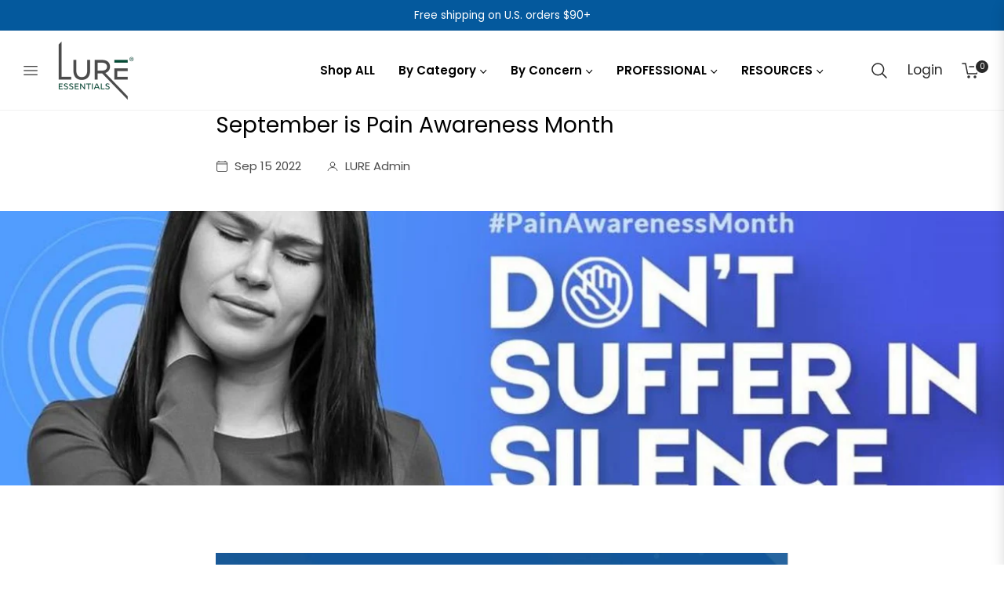

--- FILE ---
content_type: text/html; charset=utf-8
request_url: https://lureessentials.com/blogs/news/pain-awareness-month
body_size: 113063
content:
<!doctype html>
<html class="no-js " lang="en">
  <head>
    <script type="application/vnd.locksmith+json" data-locksmith>{"version":"v238","locked":false,"initialized":true,"scope":"article","access_granted":true,"access_denied":false,"requires_customer":false,"manual_lock":false,"remote_lock":false,"has_timeout":false,"remote_rendered":null,"hide_resource":false,"hide_links_to_resource":false,"transparent":true,"locks":{"all":[],"opened":[]},"keys":[],"keys_signature":"c182d54c24bda6bb0c940f2861dc07f3bd2bbc5ec780ceb05b41102e645520b1","state":{"template":"article","theme":136665202797,"product":null,"collection":null,"page":null,"blog":"news","article":556397920365,"app":null},"now":1762287693,"path":"\/blogs\/news\/pain-awareness-month","locale_root_url":"\/","canonical_url":"https:\/\/lureessentials.com\/blogs\/news\/pain-awareness-month","customer_id":null,"customer_id_signature":"c182d54c24bda6bb0c940f2861dc07f3bd2bbc5ec780ceb05b41102e645520b1","cart":null}</script><script data-locksmith>!function(){var require=undefined,reqwest=function(){function succeed(e){var t=protocolRe.exec(e.url);return t=t&&t[1]||context.location.protocol,httpsRe.test(t)?twoHundo.test(e.request.status):!!e.request.response}function handleReadyState(e,t,n){return function(){return e._aborted?n(e.request):e._timedOut?n(e.request,"Request is aborted: timeout"):void(e.request&&4==e.request[readyState]&&(e.request.onreadystatechange=noop,succeed(e)?t(e.request):n(e.request)))}}function setHeaders(e,t){var n,s=t.headers||{};s.Accept=s.Accept||defaultHeaders.accept[t.type]||defaultHeaders.accept["*"];var r="undefined"!=typeof FormData&&t.data instanceof FormData;for(n in!t.crossOrigin&&!s[requestedWith]&&(s[requestedWith]=defaultHeaders.requestedWith),!s[contentType]&&!r&&(s[contentType]=t.contentType||defaultHeaders.contentType),s)s.hasOwnProperty(n)&&"setRequestHeader"in e&&e.setRequestHeader(n,s[n])}function setCredentials(e,t){"undefined"!=typeof t.withCredentials&&"undefined"!=typeof e.withCredentials&&(e.withCredentials=!!t.withCredentials)}function generalCallback(e){lastValue=e}function urlappend(e,t){return e+(/[?]/.test(e)?"&":"?")+t}function handleJsonp(e,t,n,s){var r=uniqid++,a=e.jsonpCallback||"callback",o=e.jsonpCallbackName||reqwest.getcallbackPrefix(r),i=new RegExp("((^|[?]|&)"+a+")=([^&]+)"),l=s.match(i),c=doc.createElement("script"),u=0,d=-1!==navigator.userAgent.indexOf("MSIE 10.0");return l?"?"===l[3]?s=s.replace(i,"$1="+o):o=l[3]:s=urlappend(s,a+"="+o),context[o]=generalCallback,c.type="text/javascript",c.src=s,c.async=!0,"undefined"!=typeof c.onreadystatechange&&!d&&(c.htmlFor=c.id="_reqwest_"+r),c.onload=c.onreadystatechange=function(){if(c[readyState]&&"complete"!==c[readyState]&&"loaded"!==c[readyState]||u)return!1;c.onload=c.onreadystatechange=null,c.onclick&&c.onclick(),t(lastValue),lastValue=undefined,head.removeChild(c),u=1},head.appendChild(c),{abort:function(){c.onload=c.onreadystatechange=null,n({},"Request is aborted: timeout",{}),lastValue=undefined,head.removeChild(c),u=1}}}function getRequest(e,t){var n,s=this.o,r=(s.method||"GET").toUpperCase(),a="string"==typeof s?s:s.url,o=!1!==s.processData&&s.data&&"string"!=typeof s.data?reqwest.toQueryString(s.data):s.data||null,i=!1;return("jsonp"==s.type||"GET"==r)&&o&&(a=urlappend(a,o),o=null),"jsonp"==s.type?handleJsonp(s,e,t,a):((n=s.xhr&&s.xhr(s)||xhr(s)).open(r,a,!1!==s.async),setHeaders(n,s),setCredentials(n,s),context[xDomainRequest]&&n instanceof context[xDomainRequest]?(n.onload=e,n.onerror=t,n.onprogress=function(){},i=!0):n.onreadystatechange=handleReadyState(this,e,t),s.before&&s.before(n),i?setTimeout(function(){n.send(o)},200):n.send(o),n)}function Reqwest(e,t){this.o=e,this.fn=t,init.apply(this,arguments)}function setType(e){return null===e?undefined:e.match("json")?"json":e.match("javascript")?"js":e.match("text")?"html":e.match("xml")?"xml":void 0}function init(o,fn){function complete(e){for(o.timeout&&clearTimeout(self.timeout),self.timeout=null;0<self._completeHandlers.length;)self._completeHandlers.shift()(e)}function success(resp){var type=o.type||resp&&setType(resp.getResponseHeader("Content-Type"));resp="jsonp"!==type?self.request:resp;var filteredResponse=globalSetupOptions.dataFilter(resp.responseText,type),r=filteredResponse;try{resp.responseText=r}catch(e){}if(r)switch(type){case"json":try{resp=context.JSON?context.JSON.parse(r):eval("("+r+")")}catch(err){return error(resp,"Could not parse JSON in response",err)}break;case"js":resp=eval(r);break;case"html":resp=r;break;case"xml":resp=resp.responseXML&&resp.responseXML.parseError&&resp.responseXML.parseError.errorCode&&resp.responseXML.parseError.reason?null:resp.responseXML}for(self._responseArgs.resp=resp,self._fulfilled=!0,fn(resp),self._successHandler(resp);0<self._fulfillmentHandlers.length;)resp=self._fulfillmentHandlers.shift()(resp);complete(resp)}function timedOut(){self._timedOut=!0,self.request.abort()}function error(e,t,n){for(e=self.request,self._responseArgs.resp=e,self._responseArgs.msg=t,self._responseArgs.t=n,self._erred=!0;0<self._errorHandlers.length;)self._errorHandlers.shift()(e,t,n);complete(e)}this.url="string"==typeof o?o:o.url,this.timeout=null,this._fulfilled=!1,this._successHandler=function(){},this._fulfillmentHandlers=[],this._errorHandlers=[],this._completeHandlers=[],this._erred=!1,this._responseArgs={};var self=this;fn=fn||function(){},o.timeout&&(this.timeout=setTimeout(function(){timedOut()},o.timeout)),o.success&&(this._successHandler=function(){o.success.apply(o,arguments)}),o.error&&this._errorHandlers.push(function(){o.error.apply(o,arguments)}),o.complete&&this._completeHandlers.push(function(){o.complete.apply(o,arguments)}),this.request=getRequest.call(this,success,error)}function reqwest(e,t){return new Reqwest(e,t)}function normalize(e){return e?e.replace(/\r?\n/g,"\r\n"):""}function serial(e,t){var n,s,r,a,o=e.name,i=e.tagName.toLowerCase(),l=function(e){e&&!e.disabled&&t(o,normalize(e.attributes.value&&e.attributes.value.specified?e.value:e.text))};if(!e.disabled&&o)switch(i){case"input":/reset|button|image|file/i.test(e.type)||(n=/checkbox/i.test(e.type),s=/radio/i.test(e.type),r=e.value,(!n&&!s||e.checked)&&t(o,normalize(n&&""===r?"on":r)));break;case"textarea":t(o,normalize(e.value));break;case"select":if("select-one"===e.type.toLowerCase())l(0<=e.selectedIndex?e.options[e.selectedIndex]:null);else for(a=0;e.length&&a<e.length;a++)e.options[a].selected&&l(e.options[a])}}function eachFormElement(){var e,t,a=this,n=function(e,t){var n,s,r;for(n=0;n<t.length;n++)for(r=e[byTag](t[n]),s=0;s<r.length;s++)serial(r[s],a)};for(t=0;t<arguments.length;t++)e=arguments[t],/input|select|textarea/i.test(e.tagName)&&serial(e,a),n(e,["input","select","textarea"])}function serializeQueryString(){return reqwest.toQueryString(reqwest.serializeArray.apply(null,arguments))}function serializeHash(){var n={};return eachFormElement.apply(function(e,t){e in n?(n[e]&&!isArray(n[e])&&(n[e]=[n[e]]),n[e].push(t)):n[e]=t},arguments),n}function buildParams(e,t,n,s){var r,a,o,i=/\[\]$/;if(isArray(t))for(a=0;t&&a<t.length;a++)o=t[a],n||i.test(e)?s(e,o):buildParams(e+"["+("object"==typeof o?a:"")+"]",o,n,s);else if(t&&"[object Object]"===t.toString())for(r in t)buildParams(e+"["+r+"]",t[r],n,s);else s(e,t)}var context=this,XHR2;if("window"in context)var doc=document,byTag="getElementsByTagName",head=doc[byTag]("head")[0];else try{XHR2=require("xhr2")}catch(ex){throw new Error("Peer dependency `xhr2` required! Please npm install xhr2")}var httpsRe=/^http/,protocolRe=/(^\w+):\/\//,twoHundo=/^(20\d|1223)$/,readyState="readyState",contentType="Content-Type",requestedWith="X-Requested-With",uniqid=0,callbackPrefix="reqwest_"+ +new Date,lastValue,xmlHttpRequest="XMLHttpRequest",xDomainRequest="XDomainRequest",noop=function(){},isArray="function"==typeof Array.isArray?Array.isArray:function(e){return e instanceof Array},defaultHeaders={contentType:"application/x-www-form-urlencoded",requestedWith:xmlHttpRequest,accept:{"*":"text/javascript, text/html, application/xml, text/xml, */*",xml:"application/xml, text/xml",html:"text/html",text:"text/plain",json:"application/json, text/javascript",js:"application/javascript, text/javascript"}},xhr=function(e){if(!0!==e.crossOrigin)return context[xmlHttpRequest]?new XMLHttpRequest:XHR2?new XHR2:new ActiveXObject("Microsoft.XMLHTTP");var t=context[xmlHttpRequest]?new XMLHttpRequest:null;if(t&&"withCredentials"in t)return t;if(context[xDomainRequest])return new XDomainRequest;throw new Error("Browser does not support cross-origin requests")},globalSetupOptions={dataFilter:function(e){return e}};return Reqwest.prototype={abort:function(){this._aborted=!0,this.request.abort()},retry:function(){init.call(this,this.o,this.fn)},then:function(e,t){return e=e||function(){},t=t||function(){},this._fulfilled?this._responseArgs.resp=e(this._responseArgs.resp):this._erred?t(this._responseArgs.resp,this._responseArgs.msg,this._responseArgs.t):(this._fulfillmentHandlers.push(e),this._errorHandlers.push(t)),this},always:function(e){return this._fulfilled||this._erred?e(this._responseArgs.resp):this._completeHandlers.push(e),this},fail:function(e){return this._erred?e(this._responseArgs.resp,this._responseArgs.msg,this._responseArgs.t):this._errorHandlers.push(e),this},"catch":function(e){return this.fail(e)}},reqwest.serializeArray=function(){var n=[];return eachFormElement.apply(function(e,t){n.push({name:e,value:t})},arguments),n},reqwest.serialize=function(){if(0===arguments.length)return"";var e,t=Array.prototype.slice.call(arguments,0);return(e=t.pop())&&e.nodeType&&t.push(e)&&(e=null),e&&(e=e.type),("map"==e?serializeHash:"array"==e?reqwest.serializeArray:serializeQueryString).apply(null,t)},reqwest.toQueryString=function(e,t){var n,s,r=t||!1,a=[],o=encodeURIComponent,i=function(e,t){t="function"==typeof t?t():null==t?"":t,a[a.length]=o(e)+"="+o(t)};if(isArray(e))for(s=0;e&&s<e.length;s++)i(e[s].name,e[s].value);else for(n in e)e.hasOwnProperty(n)&&buildParams(n,e[n],r,i);return a.join("&").replace(/%20/g,"+")},reqwest.getcallbackPrefix=function(){return callbackPrefix},reqwest.compat=function(e,t){return e&&(e.type&&(e.method=e.type)&&delete e.type,e.dataType&&(e.type=e.dataType),e.jsonpCallback&&(e.jsonpCallbackName=e.jsonpCallback)&&delete e.jsonpCallback,e.jsonp&&(e.jsonpCallback=e.jsonp)),new Reqwest(e,t)},reqwest.ajaxSetup=function(e){for(var t in e=e||{})globalSetupOptions[t]=e[t]},reqwest}();
/*!
  * Reqwest! A general purpose XHR connection manager
  * license MIT (c) Dustin Diaz 2015
  * https://github.com/ded/reqwest
  */!function(){var o=window.Locksmith={},e=document.querySelector('script[type="application/vnd.locksmith+json"]'),n=e&&e.innerHTML;if(o.state={},o.util={},o.loading=!1,n)try{o.state=JSON.parse(n)}catch(u){}if(document.addEventListener&&document.querySelector){var s,r,a,t=[76,79,67,75,83,77,73,84,72,49,49],i=function(){r=t.slice(0)},l="style",c=function(e){e&&27!==e.keyCode&&"click"!==e.type||(document.removeEventListener("keydown",c),document.removeEventListener("click",c),s&&document.body.removeChild(s),s=null)};i(),document.addEventListener("keyup",function(e){if(e.keyCode===r[0]){if(clearTimeout(a),r.shift(),0<r.length)return void(a=setTimeout(i,1e3));i(),c(),(s=document.createElement("div"))[l].width="50%",s[l].maxWidth="1000px",s[l].height="85%",s[l].border="1px rgba(0, 0, 0, 0.2) solid",s[l].background="rgba(255, 255, 255, 0.99)",s[l].borderRadius="4px",s[l].position="fixed",s[l].top="50%",s[l].left="50%",s[l].transform="translateY(-50%) translateX(-50%)",s[l].boxShadow="0 2px 5px rgba(0, 0, 0, 0.3), 0 0 100vh 100vw rgba(0, 0, 0, 0.5)",s[l].zIndex="2147483645";var t=document.createElement("textarea");t.value=JSON.stringify(JSON.parse(n),null,2),t[l].border="none",t[l].display="block",t[l].boxSizing="border-box",t[l].width="100%",t[l].height="100%",t[l].background="transparent",t[l].padding="22px",t[l].fontFamily="monospace",t[l].fontSize="14px",t[l].color="#333",t[l].resize="none",t[l].outline="none",t.readOnly=!0,s.appendChild(t),document.body.appendChild(s),t.addEventListener("click",function(e){e.stopImmediatePropagation()}),t.select(),document.addEventListener("keydown",c),document.addEventListener("click",c)}})}o.isEmbedded=-1!==window.location.search.indexOf("_ab=0&_fd=0&_sc=1"),o.path=o.state.path||window.location.pathname,o.basePath=o.state.locale_root_url.concat("/apps/locksmith").replace(/^\/\//,"/"),o.reloading=!1,o.util.console=window.console||{log:function(){},error:function(){}},o.util.makeUrl=function(e,t){var n,s=o.basePath+e,r=[],a=o.cache();for(n in a)r.push(n+"="+encodeURIComponent(a[n]));for(n in t)r.push(n+"="+encodeURIComponent(t[n]));return o.state.customer_id&&(r.push("customer_id="+encodeURIComponent(o.state.customer_id)),r.push("customer_id_signature="+encodeURIComponent(o.state.customer_id_signature))),s+=(-1===s.indexOf("?")?"?":"&")+r.join("&")},o._initializeCallbacks=[],o.on=function(e,t){if("initialize"!==e)throw'Locksmith.on() currently only supports the "initialize" event';o._initializeCallbacks.push(t)},o.initializeSession=function(e){if(!o.isEmbedded){var t=!1,n=!0,s=!0;(e=e||{}).silent&&(s=n=!(t=!0)),o.ping({silent:t,spinner:n,reload:s,callback:function(){o._initializeCallbacks.forEach(function(e){e()})}})}},o.cache=function(e){var t={};try{var n=function r(e){return(document.cookie.match("(^|; )"+e+"=([^;]*)")||0)[2]};t=JSON.parse(decodeURIComponent(n("locksmith-params")||"{}"))}catch(u){}if(e){for(var s in e)t[s]=e[s];document.cookie="locksmith-params=; expires=Thu, 01 Jan 1970 00:00:00 GMT; path=/",document.cookie="locksmith-params="+encodeURIComponent(JSON.stringify(t))+"; path=/"}return t},o.cache.cart=o.state.cart,o.cache.cartLastSaved=null,o.params=o.cache(),o.util.reload=function(){o.reloading=!0;try{window.location.href=window.location.href.replace(/#.*/,"")}catch(u){o.util.console.error("Preferred reload method failed",u),window.location.reload()}},o.cache.saveCart=function(e){if(!o.cache.cart||o.cache.cart===o.cache.cartLastSaved)return e?e():null;var t=o.cache.cartLastSaved;o.cache.cartLastSaved=o.cache.cart,reqwest({url:"/cart/update.json",method:"post",type:"json",data:{attributes:{locksmith:o.cache.cart}},complete:e,error:function(e){if(o.cache.cartLastSaved=t,!o.reloading)throw e}})},o.util.spinnerHTML='<style>body{background:#FFF}@keyframes spin{from{transform:rotate(0deg)}to{transform:rotate(360deg)}}#loading{display:flex;width:100%;height:50vh;color:#777;align-items:center;justify-content:center}#loading .spinner{display:block;animation:spin 600ms linear infinite;position:relative;width:50px;height:50px}#loading .spinner-ring{stroke:currentColor;stroke-dasharray:100%;stroke-width:2px;stroke-linecap:round;fill:none}</style><div id="loading"><div class="spinner"><svg width="100%" height="100%"><svg preserveAspectRatio="xMinYMin"><circle class="spinner-ring" cx="50%" cy="50%" r="45%"></circle></svg></svg></div></div>',o.util.clobberBody=function(e){document.body.innerHTML=e},o.util.clobberDocument=function(e){e.responseText&&(e=e.responseText),document.documentElement&&document.removeChild(document.documentElement);var t=document.open("text/html","replace");t.writeln(e),t.close(),setTimeout(function(){var e=t.querySelector("[autofocus]");e&&e.focus()},100)},o.util.serializeForm=function(e){if(e&&"FORM"===e.nodeName){var t,n,s={};for(t=e.elements.length-1;0<=t;t-=1)if(""!==e.elements[t].name)switch(e.elements[t].nodeName){case"INPUT":switch(e.elements[t].type){default:case"text":case"hidden":case"password":case"button":case"reset":case"submit":s[e.elements[t].name]=e.elements[t].value;break;case"checkbox":case"radio":e.elements[t].checked&&(s[e.elements[t].name]=e.elements[t].value);break;case"file":}break;case"TEXTAREA":s[e.elements[t].name]=e.elements[t].value;break;case"SELECT":switch(e.elements[t].type){case"select-one":s[e.elements[t].name]=e.elements[t].value;break;case"select-multiple":for(n=e.elements[t].options.length-1;0<=n;n-=1)e.elements[t].options[n].selected&&(s[e.elements[t].name]=e.elements[t].options[n].value)}break;case"BUTTON":switch(e.elements[t].type){case"reset":case"submit":case"button":s[e.elements[t].name]=e.elements[t].value}}return s}},o.util.on=function(e,a,o,t){t=t||document;var i="locksmith-"+e+a,n=function(e){var t=e.target,n=e.target.parentElement,s=t.className.baseVal||t.className||"",r=n.className.baseVal||n.className||"";("string"==typeof s&&-1!==s.split(/\s+/).indexOf(a)||"string"==typeof r&&-1!==r.split(/\s+/).indexOf(a))&&!e[i]&&(e[i]=!0,o(e))};t.attachEvent?t.attachEvent(e,n):t.addEventListener(e,n,!1)},o.util.enableActions=function(e){o.util.on("click","locksmith-action",function(e){e.preventDefault();var t=e.target;t.dataset.confirmWith&&!confirm(t.dataset.confirmWith)||(t.disabled=!0,t.innerText=t.dataset.disableWith,o.post("/action",t.dataset.locksmithParams,{spinner:!1,type:"text",success:function(e){(e=JSON.parse(e.responseText)).message&&alert(e.message),o.util.reload()}}))},e)},o.util.inject=function(e,t){var n=["data","locksmith","append"];if(-1!==t.indexOf(n.join("-"))){var s=document.createElement("div");s.innerHTML=t,e.appendChild(s)}else e.innerHTML=t;var r,a,o=e.querySelectorAll("script");for(a=0;a<o.length;++a){r=o[a];var i=document.createElement("script");if(r.type&&(i.type=r.type),r.src)i.src=r.src;else{var l=document.createTextNode(r.innerHTML);i.appendChild(l)}e.appendChild(i)}var c=e.querySelector("[autofocus]");c&&c.focus()},o.post=function(e,t,n){!1!==(n=n||{}).spinner&&o.util.clobberBody(o.util.spinnerHTML);var s={};n.container===document?(s.layout=1,n.success=function(e){document.getElementById(n.container);o.util.clobberDocument(e)}):n.container&&(s.layout=0,n.success=function(e){var t=document.getElementById(n.container);o.util.inject(t,e),t.id===t.firstChild.id&&t.parentElement.replaceChild(t.firstChild,t)}),n.form_type&&(t.form_type=n.form_type),n.include_layout_classes!==undefined&&(t.include_layout_classes=n.include_layout_classes),n.lock_id!==undefined&&(t.lock_id=n.lock_id),o.loading=!0;var r=o.util.makeUrl(e,s);reqwest({url:r,method:"post",type:n.type||"html",data:t,complete:function(){o.loading=!1},error:function(e){if(!o.reloading)if("dashboard.weglot.com"!==window.location.host){if(!n.silent)throw alert("Something went wrong! Please refresh and try again."),e;console.error(e)}else console.error(e)},success:n.success||o.util.clobberDocument})},o.postResource=function(e,t){e.path=o.path,e.search=window.location.search,e.state=o.state,e.passcode&&(e.passcode=e.passcode.trim()),e.email&&(e.email=e.email.trim()),e.state.cart=o.cache.cart,e.locksmith_json=o.jsonTag,e.locksmith_json_signature=o.jsonTagSignature,o.post("/resource",e,t)},o.ping=function(e){if(!o.isEmbedded){e=e||{};var t=function(){e.reload?o.util.reload():"function"==typeof e.callback&&e.callback()};o.post("/ping",{path:o.path,search:window.location.search,state:o.state},{spinner:!!e.spinner,silent:"undefined"==typeof e.silent||e.silent,type:"text",success:function(e){(e=JSON.parse(e.responseText)).messages&&0<e.messages.length&&o.showMessages(e.messages),e.cart&&o.cache.cart!==e.cart?(o.cache.cart=e.cart,o.cache.saveCart(function(){t(),e.cart&&e.cart.match(/^.+:/)&&o.util.reload()})):t()}})}},o.timeoutMonitor=function(){var e=o.cache.cart;o.ping({callback:function(){e!==o.cache.cart||setTimeout(function(){o.timeoutMonitor()},6e4)}})},o.showMessages=function(e){var t=document.createElement("div");t.style.position="fixed",t.style.left=0,t.style.right=0,t.style.bottom="-50px",t.style.opacity=0,t.style.background="#191919",t.style.color="#ddd",t.style.transition="bottom 0.2s, opacity 0.2s",t.style.zIndex=999999,t.innerHTML="        <style>          .locksmith-ab .locksmith-b { display: none; }          .locksmith-ab.toggled .locksmith-b { display: flex; }          .locksmith-ab.toggled .locksmith-a { display: none; }          .locksmith-flex { display: flex; flex-wrap: wrap; justify-content: space-between; align-items: center; padding: 10px 20px; }          .locksmith-message + .locksmith-message { border-top: 1px #555 solid; }          .locksmith-message a { color: inherit; font-weight: bold; }          .locksmith-message a:hover { color: inherit; opacity: 0.8; }          a.locksmith-ab-toggle { font-weight: inherit; text-decoration: underline; }          .locksmith-text { flex-grow: 1; }          .locksmith-cta { flex-grow: 0; text-align: right; }          .locksmith-cta button { transform: scale(0.8); transform-origin: left; }          .locksmith-cta > * { display: block; }          .locksmith-cta > * + * { margin-top: 10px; }          .locksmith-message a.locksmith-close { flex-grow: 0; text-decoration: none; margin-left: 15px; font-size: 30px; font-family: monospace; display: block; padding: 2px 10px; }                    @media screen and (max-width: 600px) {            .locksmith-wide-only { display: none !important; }            .locksmith-flex { padding: 0 15px; }            .locksmith-flex > * { margin-top: 5px; margin-bottom: 5px; }            .locksmith-cta { text-align: left; }          }                    @media screen and (min-width: 601px) {            .locksmith-narrow-only { display: none !important; }          }        </style>      "+e.map(function(e){return'<div class="locksmith-message">'+e+"</div>"}).join(""),document.body.appendChild(t),document.body.style.position="relative",document.body.parentElement.style.paddingBottom=t.offsetHeight+"px",setTimeout(function(){t.style.bottom=0,t.style.opacity=1},50),o.util.on("click","locksmith-ab-toggle",function(e){e.preventDefault();for(var t=e.target.parentElement;-1===t.className.split(" ").indexOf("locksmith-ab");)t=t.parentElement;-1!==t.className.split(" ").indexOf("toggled")?t.className=t.className.replace("toggled",""):t.className=t.className+" toggled"}),o.util.enableActions(t)}}()}();</script>
      <script data-locksmith>Locksmith.cache.cart=null</script>

  <script data-locksmith>Locksmith.jsonTag="{\"version\":\"v238\",\"locked\":false,\"initialized\":true,\"scope\":\"article\",\"access_granted\":true,\"access_denied\":false,\"requires_customer\":false,\"manual_lock\":false,\"remote_lock\":false,\"has_timeout\":false,\"remote_rendered\":null,\"hide_resource\":false,\"hide_links_to_resource\":false,\"transparent\":true,\"locks\":{\"all\":[],\"opened\":[]},\"keys\":[],\"keys_signature\":\"c182d54c24bda6bb0c940f2861dc07f3bd2bbc5ec780ceb05b41102e645520b1\",\"state\":{\"template\":\"article\",\"theme\":136665202797,\"product\":null,\"collection\":null,\"page\":null,\"blog\":\"news\",\"article\":556397920365,\"app\":null},\"now\":1762287693,\"path\":\"\\\/blogs\\\/news\\\/pain-awareness-month\",\"locale_root_url\":\"\\\/\",\"canonical_url\":\"https:\\\/\\\/lureessentials.com\\\/blogs\\\/news\\\/pain-awareness-month\",\"customer_id\":null,\"customer_id_signature\":\"c182d54c24bda6bb0c940f2861dc07f3bd2bbc5ec780ceb05b41102e645520b1\",\"cart\":null}";Locksmith.jsonTagSignature="b0b2f605c5a85b98988d5588bb5dc3d39000448558dc081718f7a8943a4381c5"</script>
    <meta charset="utf-8">
    <meta http-equiv="X-UA-Compatible" content="IE=edge,chrome=1">
    <meta name="viewport" content="width=device-width, initial-scale=1, maximum-scale=1">
    <meta name="theme-color" content="#282828">
    <link rel="preconnect" href="//cdn.shopify.com" crossorigin>
    <link rel="dns-prefetch" href="//cdn.shopify.com">
    <link rel="preconnect" href="//fonts.shopify.com" crossorigin>
    <link rel="dns-prefetch" href="//fonts.shopify.com">
    <link rel="canonical" href="https://lureessentials.com/blogs/news/pain-awareness-month">
    <link rel="preconnect" href="https://fonts.shopifycdn.com" crossorigin><link rel="preload" as="font" href="//lureessentials.com/cdn/fonts/poppins/poppins_n7.56758dcf284489feb014a026f3727f2f20a54626.woff2" type="font/woff2" crossorigin>
      <link rel="preload" as="font" href="//lureessentials.com/cdn/fonts/poppins/poppins_n7.f34f55d9b3d3205d2cd6f64955ff4b36f0cfd8da.woff" type="font/woff" crossorigin>
      <style>
            @font-face {
          font-family: 'HarmoniaSansW01';
          src: url("//lureessentials.com/cdn/shop/files/HarmoniaSansW01-Bold.woff2?v=11568350101936858455") format('woff2'),
              url("//lureessentials.com/cdn/shop/files/HarmoniaSansW01-Bold.woff?v=1927388972306715901")  format('woff');
          font-weight: bold;
          font-style: normal;
          font-display: swap;
        }

        @font-face {
          font-family: 'HarmoniaSansW01';
          src: url("//lureessentials.com/cdn/shop/files/HarmoniaSansW01-Regular.woff2?v=8376694312852514874") format('woff2'),
              url("//lureessentials.com/cdn/shop/files/HarmoniaSansW01-Regular.woff?v=5039559422758142233") format('woff');
          font-weight: normal;
          font-style: normal;
          font-display: swap;
        }
      </style><link rel="preload" as="font" href="//lureessentials.com/cdn/fonts/poppins/poppins_n4.0ba78fa5af9b0e1a374041b3ceaadf0a43b41362.woff2" type="font/woff2" crossorigin>
      <link rel="preload" as="font" href="//lureessentials.com/cdn/fonts/poppins/poppins_n4.214741a72ff2596839fc9760ee7a770386cf16ca.woff" type="font/woff" crossorigin><link rel="shortcut icon" href="//lureessentials.com/cdn/shop/files/Favicon_32x32_Blue.png?crop=center&height=32&v=1729882100&width=32" type="image/png"><title>
      Cupping as effective remedy for nerve, muscle and joint pain relief
      
      
      
        &ndash;
        Lure Essentials
      
    </title><meta name="description" content="Pain Awareness Month. Lure Essentials is committed to addressing pain holistically with effective ancient remedies and techniques that have been modernized for today’s use. There are many options to treat pain: cupping therapy, red light therapy, acupuncture, massage, chiropractic adjustments. Don&#39;t suffer in silence.">
<!-- /snippets/social-meta-tags.liquid --><meta property="og:site_name" content="Lure Essentials">
<meta property="og:url" content="https://lureessentials.com/blogs/news/pain-awareness-month"><meta property="og:title" content="September is Pain Awareness Month">
<meta property="og:type" content="article">
<meta property="og:description" content=" 

September is Pain Awareness Month
Don’t suffer in silence. 
At Lure Essentials we are committed to addressing pain holistically while relying on effective ancient remedies and techniques that have been modernized for today’s use and applications.
When it comes to addressing pain naturally, there are many options: acupuncture, massage therapy, red light therapy, spinal adjustments, hot and cold therapy, laser therapy and many more.  
 
Did you know that cupping therapy is so much more than an ancient remedy for pain relief, and it’s not just for professional athletes? 

Cupping is remarkably effective for headaches, tension and stress relief, digestive health, foot pain, cellulite, fat loss, skin health and anti-aging support. 
At Lure, our goal is simple: we want to help you live the healthy radiant life you deserve! 
We believe in a holistic approach to skin and body health and our professionally-proven cupping systems, body massagers, oils and creams help you do just that.
">
<meta property="og:image" content="http://lureessentials.com/cdn/shop/articles/Don_t_Suffer_in_Silence-332584.jpg?crop=center&height=1200&v=1632349436&width=1200">
<meta property="og:image:secure_url" content="https://lureessentials.com/cdn/shop/articles/Don_t_Suffer_in_Silence-332584.jpg?crop=center&height=1200&v=1632349436&width=1200">
<meta name="twitter:card" content="summary_large_image"><meta name="twitter:title" content="September is Pain Awareness Month">
<meta name="twitter:description" content=" 

September is Pain Awareness Month
Don’t suffer in silence. 
At Lure Essentials we are committed to addressing pain holistically while relying on effective ancient remedies and techniques that have been modernized for today’s use and applications.
When it comes to addressing pain naturally, there are many options: acupuncture, massage therapy, red light therapy, spinal adjustments, hot and cold therapy, laser therapy and many more.  
 
Did you know that cupping therapy is so much more than an ancient remedy for pain relief, and it’s not just for professional athletes? 

Cupping is remarkably effective for headaches, tension and stress relief, digestive health, foot pain, cellulite, fat loss, skin health and anti-aging support. 
At Lure, our goal is simple: we want to help you live the healthy radiant life you deserve! 
We believe in a holistic approach to skin and body health and our professionally-proven cupping systems, body massagers, oils and creams help you do just that.
">
<script>
  document.documentElement.className = document.documentElement.className.replace('no-js', 'js');
</script><style>
article,aside,figcaption,figure,footer,header,hgroup,main,nav,section{display:block}body{margin:0;font-family:-apple-system,BlinkMacSystemFont,"Segoe UI",Roboto,"Helvetica Neue",Arial,"Noto Sans",sans-serif,"Apple Color Emoji","Segoe UI Emoji","Segoe UI Symbol","Noto Color Emoji";font-size:1rem;font-weight:400;line-height:1.5;color:#212529;text-align:left;background-color:#fff}[tabindex="-1"]:focus{outline:0!important}hr{box-sizing:content-box;height:0;overflow:visible}h1,h2,h3,h4,h5,h6{margin-top:0;margin-bottom:.5rem}p{margin-top:0;margin-bottom:1rem}abbr[data-original-title],abbr[title]{text-decoration:underline;-webkit-text-decoration:underline dotted;text-decoration:underline dotted;cursor:help;border-bottom:0;-webkit-text-decoration-skip-ink:none;text-decoration-skip-ink:none}address{margin-bottom:1rem;font-style:normal;line-height:inherit}dl,ol,ul{margin-top:0;margin-bottom:1rem}ol ol,ol ul,ul ol,ul ul{margin-bottom:0}dt{font-weight:700}dd{margin-bottom:.5rem;margin-left:0}blockquote{margin:0 0 1rem}b,strong{font-weight:bolder}small{font-size:80%}sub,sup{position:relative;font-size:75%;line-height:0;vertical-align:baseline}sub{bottom:-.25em}sup{top:-.5em}a{color:#007bff;text-decoration:none;background-color:transparent}a:hover{color:#0056b3;text-decoration:underline}a:not([href]):not([tabindex]){color:inherit;text-decoration:none}a:not([href]):not([tabindex]):focus,a:not([href]):not([tabindex]):hover{color:inherit;text-decoration:none}a:not([href]):not([tabindex]):focus{outline:0}code,kbd,pre,samp{font-family:SFMono-Regular,Menlo,Monaco,Consolas,"Liberation Mono","Courier New",monospace;font-size:1em}pre{margin-top:0;margin-bottom:1rem;overflow:auto}figure{margin:0 0 1rem}img{vertical-align:middle;border-style:none}svg{overflow:hidden;vertical-align:middle}table{border-collapse:collapse}caption{padding-top:.75rem;padding-bottom:.75rem;color:#6c757d;text-align:left;caption-side:bottom}th{text-align:inherit}label{display:inline-block;margin-bottom:.5rem}button{border-radius:0}button:focus{outline:1px dotted;outline:5px auto -webkit-focus-ring-color}button,input,optgroup,select,textarea{margin:0;font-family:inherit;font-size:inherit;line-height:inherit}button,input{overflow:visible}button,select{text-transform:none}select{word-wrap:normal}[type=button],[type=reset],[type=submit],button{-webkit-appearance:button}[type=button]:not(:disabled),[type=reset]:not(:disabled),[type=submit]:not(:disabled),button:not(:disabled){cursor:pointer}[type=button]::-moz-focus-inner,[type=reset]::-moz-focus-inner,[type=submit]::-moz-focus-inner,button::-moz-focus-inner{padding:0;border-style:none}input[type=checkbox],input[type=radio]{box-sizing:border-box;padding:0}input[type=date],input[type=datetime-local],input[type=month],input[type=time]{-webkit-appearance:listbox}textarea{overflow:auto;resize:vertical}fieldset{min-width:0;padding:0;margin:0;border:0}legend{display:block;width:100%;max-width:100%;padding:0;margin-bottom:.5rem;font-size:1.5rem;line-height:inherit;color:inherit;white-space:normal}progress{vertical-align:baseline}[type=number]::-webkit-inner-spin-button,[type=number]::-webkit-outer-spin-button{height:auto}[type=search]{outline-offset:-2px;-webkit-appearance:none}[type=search]::-webkit-search-decoration{-webkit-appearance:none}::-webkit-file-upload-button{font:inherit;-webkit-appearance:button}output{display:inline-block}summary{display:list-item;cursor:pointer}template{display:none}[hidden]{display:none!important}.h1,.h2,.h3,.h4,.h5,.h6,h1,h2,h3,h4,h5,h6{margin-bottom:.5rem;font-weight:600;line-height:1.2}.h1,h1{font-size:2.5rem}.h2,h2{font-size:2rem}.h3,h3{font-size:1.75rem}.h4,h4{font-size:1.5rem}.h5,h5{font-size:1.25rem}.h6,h6{font-size:1rem}.lead{font-size:1.25rem;font-weight:300}.display-1{font-size:6rem;font-weight:300;line-height:1.2}.display-2{font-size:5.5rem;font-weight:300;line-height:1.2}.display-3{font-size:4.5rem;font-weight:300;line-height:1.2}.display-4{font-size:3.5rem;font-weight:300;line-height:1.2}hr{margin-top:1rem;margin-bottom:1rem;border:0;border-top:1px solid rgba(0,0,0,.1)}.small,small{font-size:80%;font-weight:400}.mark,mark{padding:.2em;background-color:#fcf8e3}.list-unstyled{padding-left:0;list-style:none}.list-inline{padding-left:0;list-style:none}.list-inline-item{display:inline-block}.list-inline-item:not(:last-child){margin-right:.5rem}.initialism{font-size:90%;text-transform:uppercase}.blockquote{margin-bottom:1rem;font-size:1.25rem}.blockquote-footer{display:block;font-size:80%;color:#6c757d}.blockquote-footer::before{content:"\2014\00A0"}.img-fluid{max-width:100%;height:auto}.img-thumbnail{padding:.25rem;background-color:#fff;border:1px solid #dee2e6;border-radius:.25rem;max-width:100%;height:auto}.figure{display:inline-block}.figure-img{margin-bottom:.5rem;line-height:1}.figure-caption{font-size:90%;color:#6c757d}code{font-size:87.5%;color:#e83e8c;word-break:break-word}a>code{color:inherit}kbd{padding:.2rem .4rem;font-size:87.5%;color:#fff;background-color:#212529;border-radius:.2rem}kbd kbd{padding:0;font-size:100%;font-weight:700}pre{display:block;font-size:87.5%;color:#212529}pre code{font-size:inherit;color:inherit;word-break:normal}.pre-scrollable{max-height:340px;overflow-y:scroll}.container{width:100%;padding-right:15px;padding-left:15px;margin-right:auto;margin-left:auto}@media (min-width:576px){.container{max-width:540px}}@media (min-width:768px){.container{max-width:720px}}@media (min-width:992px){.container{max-width:960px}}@media (min-width:1200px){.container{max-width:1140px}}.container-fluid{width:100%;padding-right:15px;padding-left:15px;margin-right:auto;margin-left:auto}.row{display:-ms-flexbox;display:flex;-ms-flex-wrap:wrap;flex-wrap:wrap;margin-right:-15px;margin-left:-15px}.no-gutters{margin-right:0;margin-left:0}.no-gutters>.col,.no-gutters>[class*=col-]{padding-right:0;padding-left:0}.col,.col-1,.col-10,.col-11,.col-12,.col-2,.col-3,.col-4,.col-5,.col-6,.col-7,.col-8,.col-9,.col-auto,.col-lg,.col-lg-1,.col-lg-10,.col-lg-11,.col-lg-12,.col-lg-2,.col-lg-3,.col-lg-4,.col-lg-5,.col-lg-6,.col-lg-7,.col-lg-8,.col-lg-9,.col-lg-auto,.col-md,.col-md-1,.col-md-10,.col-md-11,.col-md-12,.col-md-2,.col-md-3,.col-md-4,.col-md-5,.col-md-6,.col-md-7,.col-md-8,.col-md-9,.col-md-auto,.col-sm,.col-sm-1,.col-sm-10,.col-sm-11,.col-sm-12,.col-sm-2,.col-sm-3,.col-sm-4,.col-sm-5,.col-sm-6,.col-sm-7,.col-sm-8,.col-sm-9,.col-sm-auto,.col-xl,.col-xl-1,.col-xl-10,.col-xl-11,.col-xl-12,.col-xl-2,.col-xl-3,.col-xl-4,.col-xl-5,.col-xl-6,.col-xl-7,.col-xl-8,.col-xl-9,.col-xl-auto{position:relative;width:100%;padding-right:15px;padding-left:15px}.col{-ms-flex-preferred-size:0;flex-basis:0;-ms-flex-positive:1;flex-grow:1;max-width:100%}.col-auto{-ms-flex:0 0 auto;flex:0 0 auto;width:auto;max-width:100%}.col-1{-ms-flex:0 0 8.333333%;flex:0 0 8.333333%;max-width:8.333333%}.col-2{-ms-flex:0 0 16.666667%;flex:0 0 16.666667%;max-width:16.666667%}.col-3{-ms-flex:0 0 25%;flex:0 0 25%;max-width:25%}.col-4{-ms-flex:0 0 33.333333%;flex:0 0 33.333333%;max-width:33.333333%}.col-5{-ms-flex:0 0 41.666667%;flex:0 0 41.666667%;max-width:41.666667%}.col-6{-ms-flex:0 0 50%;flex:0 0 50%;max-width:50%}.col-7{-ms-flex:0 0 58.333333%;flex:0 0 58.333333%;max-width:58.333333%}.col-8{-ms-flex:0 0 66.666667%;flex:0 0 66.666667%;max-width:66.666667%}.col-9{-ms-flex:0 0 75%;flex:0 0 75%;max-width:75%}.col-10{-ms-flex:0 0 83.333333%;flex:0 0 83.333333%;max-width:83.333333%}.col-11{-ms-flex:0 0 91.666667%;flex:0 0 91.666667%;max-width:91.666667%}.col-12{-ms-flex:0 0 100%;flex:0 0 100%;max-width:100%}.order-first{-ms-flex-order:-1;order:-1}.order-last{-ms-flex-order:13;order:13}.order-0{-ms-flex-order:0;order:0}.order-1{-ms-flex-order:1;order:1}.order-2{-ms-flex-order:2;order:2}.order-3{-ms-flex-order:3;order:3}.order-4{-ms-flex-order:4;order:4}.order-5{-ms-flex-order:5;order:5}.order-6{-ms-flex-order:6;order:6}.order-7{-ms-flex-order:7;order:7}.order-8{-ms-flex-order:8;order:8}.order-9{-ms-flex-order:9;order:9}.order-10{-ms-flex-order:10;order:10}.order-11{-ms-flex-order:11;order:11}.order-12{-ms-flex-order:12;order:12}.offset-1{margin-left:8.333333%}.offset-2{margin-left:16.666667%}.offset-3{margin-left:25%}.offset-4{margin-left:33.333333%}.offset-5{margin-left:41.666667%}.offset-6{margin-left:50%}.offset-7{margin-left:58.333333%}.offset-8{margin-left:66.666667%}.offset-9{margin-left:75%}.offset-10{margin-left:83.333333%}.offset-11{margin-left:91.666667%}@media (min-width:576px){.col-sm{-ms-flex-preferred-size:0;flex-basis:0;-ms-flex-positive:1;flex-grow:1;max-width:100%}.col-sm-auto{-ms-flex:0 0 auto;flex:0 0 auto;width:auto;max-width:100%}.col-sm-1{-ms-flex:0 0 8.333333%;flex:0 0 8.333333%;max-width:8.333333%}.col-sm-2{-ms-flex:0 0 16.666667%;flex:0 0 16.666667%;max-width:16.666667%}.col-sm-3{-ms-flex:0 0 25%;flex:0 0 25%;max-width:25%}.col-sm-4{-ms-flex:0 0 33.333333%;flex:0 0 33.333333%;max-width:33.333333%}.col-sm-5{-ms-flex:0 0 41.666667%;flex:0 0 41.666667%;max-width:41.666667%}.col-sm-6{-ms-flex:0 0 50%;flex:0 0 50%;max-width:50%}.col-sm-7{-ms-flex:0 0 58.333333%;flex:0 0 58.333333%;max-width:58.333333%}.col-sm-8{-ms-flex:0 0 66.666667%;flex:0 0 66.666667%;max-width:66.666667%}.col-sm-9{-ms-flex:0 0 75%;flex:0 0 75%;max-width:75%}.col-sm-10{-ms-flex:0 0 83.333333%;flex:0 0 83.333333%;max-width:83.333333%}.col-sm-11{-ms-flex:0 0 91.666667%;flex:0 0 91.666667%;max-width:91.666667%}.col-sm-12{-ms-flex:0 0 100%;flex:0 0 100%;max-width:100%}.order-sm-first{-ms-flex-order:-1;order:-1}.order-sm-last{-ms-flex-order:13;order:13}.order-sm-0{-ms-flex-order:0;order:0}.order-sm-1{-ms-flex-order:1;order:1}.order-sm-2{-ms-flex-order:2;order:2}.order-sm-3{-ms-flex-order:3;order:3}.order-sm-4{-ms-flex-order:4;order:4}.order-sm-5{-ms-flex-order:5;order:5}.order-sm-6{-ms-flex-order:6;order:6}.order-sm-7{-ms-flex-order:7;order:7}.order-sm-8{-ms-flex-order:8;order:8}.order-sm-9{-ms-flex-order:9;order:9}.order-sm-10{-ms-flex-order:10;order:10}.order-sm-11{-ms-flex-order:11;order:11}.order-sm-12{-ms-flex-order:12;order:12}.offset-sm-0{margin-left:0}.offset-sm-1{margin-left:8.333333%}.offset-sm-2{margin-left:16.666667%}.offset-sm-3{margin-left:25%}.offset-sm-4{margin-left:33.333333%}.offset-sm-5{margin-left:41.666667%}.offset-sm-6{margin-left:50%}.offset-sm-7{margin-left:58.333333%}.offset-sm-8{margin-left:66.666667%}.offset-sm-9{margin-left:75%}.offset-sm-10{margin-left:83.333333%}.offset-sm-11{margin-left:91.666667%}}@media (min-width:768px){.col-md{-ms-flex-preferred-size:0;flex-basis:0;-ms-flex-positive:1;flex-grow:1;max-width:100%}.col-md-auto{-ms-flex:0 0 auto;flex:0 0 auto;width:auto;max-width:100%}.col-md-1{-ms-flex:0 0 8.333333%;flex:0 0 8.333333%;max-width:8.333333%}.col-md-2{-ms-flex:0 0 16.666667%;flex:0 0 16.666667%;max-width:16.666667%}.col-md-3{-ms-flex:0 0 25%;flex:0 0 25%;max-width:25%}.col-md-4{-ms-flex:0 0 33.333333%;flex:0 0 33.333333%;max-width:33.333333%}.col-md-5{-ms-flex:0 0 41.666667%;flex:0 0 41.666667%;max-width:41.666667%}.col-md-6{-ms-flex:0 0 50%;flex:0 0 50%;max-width:50%}.col-md-7{-ms-flex:0 0 58.333333%;flex:0 0 58.333333%;max-width:58.333333%}.col-md-8{-ms-flex:0 0 66.666667%;flex:0 0 66.666667%;max-width:66.666667%}.col-md-9{-ms-flex:0 0 75%;flex:0 0 75%;max-width:75%}.col-md-10{-ms-flex:0 0 83.333333%;flex:0 0 83.333333%;max-width:83.333333%}.col-md-11{-ms-flex:0 0 91.666667%;flex:0 0 91.666667%;max-width:91.666667%}.col-md-12{-ms-flex:0 0 100%;flex:0 0 100%;max-width:100%}.order-md-first{-ms-flex-order:-1;order:-1}.order-md-last{-ms-flex-order:13;order:13}.order-md-0{-ms-flex-order:0;order:0}.order-md-1{-ms-flex-order:1;order:1}.order-md-2{-ms-flex-order:2;order:2}.order-md-3{-ms-flex-order:3;order:3}.order-md-4{-ms-flex-order:4;order:4}.order-md-5{-ms-flex-order:5;order:5}.order-md-6{-ms-flex-order:6;order:6}.order-md-7{-ms-flex-order:7;order:7}.order-md-8{-ms-flex-order:8;order:8}.order-md-9{-ms-flex-order:9;order:9}.order-md-10{-ms-flex-order:10;order:10}.order-md-11{-ms-flex-order:11;order:11}.order-md-12{-ms-flex-order:12;order:12}.offset-md-0{margin-left:0}.offset-md-1{margin-left:8.333333%}.offset-md-2{margin-left:16.666667%}.offset-md-3{margin-left:25%}.offset-md-4{margin-left:33.333333%}.offset-md-5{margin-left:41.666667%}.offset-md-6{margin-left:50%}.offset-md-7{margin-left:58.333333%}.offset-md-8{margin-left:66.666667%}.offset-md-9{margin-left:75%}.offset-md-10{margin-left:83.333333%}.offset-md-11{margin-left:91.666667%}}@media (min-width:992px){.col-lg{-ms-flex-preferred-size:0;flex-basis:0;-ms-flex-positive:1;flex-grow:1;max-width:100%}.col-lg-auto{-ms-flex:0 0 auto;flex:0 0 auto;width:auto;max-width:100%}.col-lg-1{-ms-flex:0 0 8.333333%;flex:0 0 8.333333%;max-width:8.333333%}.col-lg-2{-ms-flex:0 0 16.666667%;flex:0 0 16.666667%;max-width:16.666667%}.col-lg-3{-ms-flex:0 0 25%;flex:0 0 25%;max-width:25%}.col-lg-4{-ms-flex:0 0 33.333333%;flex:0 0 33.333333%;max-width:33.333333%}.col-lg-5{-ms-flex:0 0 41.666667%;flex:0 0 41.666667%;max-width:41.666667%}.col-lg-6{-ms-flex:0 0 50%;flex:0 0 50%;max-width:50%}.col-lg-7{-ms-flex:0 0 58.333333%;flex:0 0 58.333333%;max-width:58.333333%}.col-lg-8{-ms-flex:0 0 66.666667%;flex:0 0 66.666667%;max-width:66.666667%}.col-lg-9{-ms-flex:0 0 75%;flex:0 0 75%;max-width:75%}.col-lg-10{-ms-flex:0 0 83.333333%;flex:0 0 83.333333%;max-width:83.333333%}.col-lg-11{-ms-flex:0 0 91.666667%;flex:0 0 91.666667%;max-width:91.666667%}.col-lg-12{-ms-flex:0 0 100%;flex:0 0 100%;max-width:100%}.order-lg-first{-ms-flex-order:-1;order:-1}.order-lg-last{-ms-flex-order:13;order:13}.order-lg-0{-ms-flex-order:0;order:0}.order-lg-1{-ms-flex-order:1;order:1}.order-lg-2{-ms-flex-order:2;order:2}.order-lg-3{-ms-flex-order:3;order:3}.order-lg-4{-ms-flex-order:4;order:4}.order-lg-5{-ms-flex-order:5;order:5}.order-lg-6{-ms-flex-order:6;order:6}.order-lg-7{-ms-flex-order:7;order:7}.order-lg-8{-ms-flex-order:8;order:8}.order-lg-9{-ms-flex-order:9;order:9}.order-lg-10{-ms-flex-order:10;order:10}.order-lg-11{-ms-flex-order:11;order:11}.order-lg-12{-ms-flex-order:12;order:12}.offset-lg-0{margin-left:0}.offset-lg-1{margin-left:8.333333%}.offset-lg-2{margin-left:16.666667%}.offset-lg-3{margin-left:25%}.offset-lg-4{margin-left:33.333333%}.offset-lg-5{margin-left:41.666667%}.offset-lg-6{margin-left:50%}.offset-lg-7{margin-left:58.333333%}.offset-lg-8{margin-left:66.666667%}.offset-lg-9{margin-left:75%}.offset-lg-10{margin-left:83.333333%}.offset-lg-11{margin-left:91.666667%}}@media (min-width:1200px){.col-xl{-ms-flex-preferred-size:0;flex-basis:0;-ms-flex-positive:1;flex-grow:1;max-width:100%}.col-xl-auto{-ms-flex:0 0 auto;flex:0 0 auto;width:auto;max-width:100%}.col-xl-1{-ms-flex:0 0 8.333333%;flex:0 0 8.333333%;max-width:8.333333%}.col-xl-2{-ms-flex:0 0 16.666667%;flex:0 0 16.666667%;max-width:16.666667%}.col-xl-3{-ms-flex:0 0 25%;flex:0 0 25%;max-width:25%}.col-xl-4{-ms-flex:0 0 33.333333%;flex:0 0 33.333333%;max-width:33.333333%}.col-xl-5{-ms-flex:0 0 41.666667%;flex:0 0 41.666667%;max-width:41.666667%}.col-xl-6{-ms-flex:0 0 50%;flex:0 0 50%;max-width:50%}.col-xl-7{-ms-flex:0 0 58.333333%;flex:0 0 58.333333%;max-width:58.333333%}.col-xl-8{-ms-flex:0 0 66.666667%;flex:0 0 66.666667%;max-width:66.666667%}.col-xl-9{-ms-flex:0 0 75%;flex:0 0 75%;max-width:75%}.col-xl-10{-ms-flex:0 0 83.333333%;flex:0 0 83.333333%;max-width:83.333333%}.col-xl-11{-ms-flex:0 0 91.666667%;flex:0 0 91.666667%;max-width:91.666667%}.col-xl-12{-ms-flex:0 0 100%;flex:0 0 100%;max-width:100%}.order-xl-first{-ms-flex-order:-1;order:-1}.order-xl-last{-ms-flex-order:13;order:13}.order-xl-0{-ms-flex-order:0;order:0}.order-xl-1{-ms-flex-order:1;order:1}.order-xl-2{-ms-flex-order:2;order:2}.order-xl-3{-ms-flex-order:3;order:3}.order-xl-4{-ms-flex-order:4;order:4}.order-xl-5{-ms-flex-order:5;order:5}.order-xl-6{-ms-flex-order:6;order:6}.order-xl-7{-ms-flex-order:7;order:7}.order-xl-8{-ms-flex-order:8;order:8}.order-xl-9{-ms-flex-order:9;order:9}.order-xl-10{-ms-flex-order:10;order:10}.order-xl-11{-ms-flex-order:11;order:11}.order-xl-12{-ms-flex-order:12;order:12}.offset-xl-0{margin-left:0}.offset-xl-1{margin-left:8.333333%}.offset-xl-2{margin-left:16.666667%}.offset-xl-3{margin-left:25%}.offset-xl-4{margin-left:33.333333%}.offset-xl-5{margin-left:41.666667%}.offset-xl-6{margin-left:50%}.offset-xl-7{margin-left:58.333333%}.offset-xl-8{margin-left:66.666667%}.offset-xl-9{margin-left:75%}.offset-xl-10{margin-left:83.333333%}.offset-xl-11{margin-left:91.666667%}}.table{width:100%;margin-bottom:1rem;color:#212529}.table td,.table th{padding:.75rem;vertical-align:top;border-top:1px solid #dee2e6}.table thead th{vertical-align:bottom;border-bottom:2px solid #dee2e6}.table tbody+tbody{border-top:2px solid #dee2e6}.table-sm td,.table-sm th{padding:.3rem}.table-bordered{border:1px solid #dee2e6}.table-bordered td,.table-bordered th{border:1px solid #dee2e6}.table-bordered thead td,.table-bordered thead th{border-bottom-width:2px}.table-borderless tbody+tbody,.table-borderless td,.table-borderless th,.table-borderless thead th{border:0}.table-striped tbody tr:nth-of-type(odd){background-color:rgba(0,0,0,.05)}.table-hover tbody tr:hover{color:#212529;background-color:rgba(0,0,0,.075)}.table-primary,.table-primary>td,.table-primary>th{background-color:#b8daff}.table-primary tbody+tbody,.table-primary td,.table-primary th,.table-primary thead th{border-color:#7abaff}.table-hover .table-primary:hover{background-color:#9fcdff}.table-hover .table-primary:hover>td,.table-hover .table-primary:hover>th{background-color:#9fcdff}.table-secondary,.table-secondary>td,.table-secondary>th{background-color:#d6d8db}.table-secondary tbody+tbody,.table-secondary td,.table-secondary th,.table-secondary thead th{border-color:#b3b7bb}.table-hover .table-secondary:hover{background-color:#c8cbcf}.table-hover .table-secondary:hover>td,.table-hover .table-secondary:hover>th{background-color:#c8cbcf}.table-success,.table-success>td,.table-success>th{background-color:#c3e6cb}.table-success tbody+tbody,.table-success td,.table-success th,.table-success thead th{border-color:#8fd19e}.table-hover .table-success:hover{background-color:#b1dfbb}.table-hover .table-success:hover>td,.table-hover .table-success:hover>th{background-color:#b1dfbb}.table-info,.table-info>td,.table-info>th{background-color:#bee5eb}.table-info tbody+tbody,.table-info td,.table-info th,.table-info thead th{border-color:#86cfda}.table-hover .table-info:hover{background-color:#abdde5}.table-hover .table-info:hover>td,.table-hover .table-info:hover>th{background-color:#abdde5}.table-warning,.table-warning>td,.table-warning>th{background-color:#ffeeba}.table-warning tbody+tbody,.table-warning td,.table-warning th,.table-warning thead th{border-color:#ffdf7e}.table-hover .table-warning:hover{background-color:#ffe8a1}.table-hover .table-warning:hover>td,.table-hover .table-warning:hover>th{background-color:#ffe8a1}.table-danger,.table-danger>td,.table-danger>th{background-color:#f5c6cb}.table-danger tbody+tbody,.table-danger td,.table-danger th,.table-danger thead th{border-color:#ed969e}.table-hover .table-danger:hover{background-color:#f1b0b7}.table-hover .table-danger:hover>td,.table-hover .table-danger:hover>th{background-color:#f1b0b7}.table-light,.table-light>td,.table-light>th{background-color:#fdfdfe}.table-light tbody+tbody,.table-light td,.table-light th,.table-light thead th{border-color:#fbfcfc}.table-hover .table-light:hover{background-color:#ececf6}.table-hover .table-light:hover>td,.table-hover .table-light:hover>th{background-color:#ececf6}.table-dark,.table-dark>td,.table-dark>th{background-color:#c6c8ca}.table-dark tbody+tbody,.table-dark td,.table-dark th,.table-dark thead th{border-color:#95999c}.table-hover .table-dark:hover{background-color:#b9bbbe}.table-hover .table-dark:hover>td,.table-hover .table-dark:hover>th{background-color:#b9bbbe}.table-active,.table-active>td,.table-active>th{background-color:rgba(0,0,0,.075)}.table-hover .table-active:hover{background-color:rgba(0,0,0,.075)}.table-hover .table-active:hover>td,.table-hover .table-active:hover>th{background-color:rgba(0,0,0,.075)}.table .thead-dark th{color:#fff;background-color:#343a40;border-color:#454d55}.table .thead-light th{color:#495057;background-color:#e9ecef;border-color:#dee2e6}.table-dark{color:#fff;background-color:#343a40}.table-dark td,.table-dark th,.table-dark thead th{border-color:#454d55}.table-dark.table-bordered{border:0}.table-dark.table-striped tbody tr:nth-of-type(odd){background-color:rgba(255,255,255,.05)}.table-dark.table-hover tbody tr:hover{color:#fff;background-color:rgba(255,255,255,.075)}@media (max-width:575.98px){.table-responsive-sm{display:block;width:100%;overflow-x:auto;-webkit-overflow-scrolling:touch}.table-responsive-sm>.table-bordered{border:0}}@media (max-width:767.98px){.table-responsive-md{display:block;width:100%;overflow-x:auto;-webkit-overflow-scrolling:touch}.table-responsive-md>.table-bordered{border:0}}@media (max-width:991.98px){.table-responsive-lg{display:block;width:100%;overflow-x:auto;-webkit-overflow-scrolling:touch}.table-responsive-lg>.table-bordered{border:0}}@media (max-width:1199.98px){.table-responsive-xl{display:block;width:100%;overflow-x:auto;-webkit-overflow-scrolling:touch}.table-responsive-xl>.table-bordered{border:0}}.table-responsive{display:block;width:100%;overflow-x:auto;-webkit-overflow-scrolling:touch}.table-responsive>.table-bordered{border:0}.form-control{display:block;width:100%;height:calc(1.5em + .75rem + 2px);padding:.375rem .75rem;font-size:1rem;font-weight:400;line-height:1.5;color:#495057;background-color:#fff;background-clip:padding-box;border:1px solid #ced4da;border-radius:.25rem;transition:border-color .15s ease-in-out,box-shadow .15s ease-in-out}@media (prefers-reduced-motion:reduce){.form-control{transition:none}}.form-control::-ms-expand{background-color:transparent;border:0}.form-control:focus{color:#495057;background-color:#fff;border-color:#80bdff;outline:0;box-shadow:0 0 0 .2rem rgba(0,123,255,.25)}.form-control::-webkit-input-placeholder{color:#6c757d;opacity:1}.form-control::-moz-placeholder{color:#6c757d;opacity:1}.form-control:-ms-input-placeholder{color:#6c757d;opacity:1}.form-control::-ms-input-placeholder{color:#6c757d;opacity:1}.form-control::placeholder{color:#6c757d;opacity:1}.form-control:disabled,.form-control[readonly]{background-color:#e9ecef;opacity:1}select.form-control:focus::-ms-value{color:#495057;background-color:#fff}.form-control-file,.form-control-range{display:block;width:100%}.col-form-label{padding-top:calc(.375rem + 1px);padding-bottom:calc(.375rem + 1px);margin-bottom:0;font-size:inherit;line-height:1.5}.col-form-label-lg{padding-top:calc(.5rem + 1px);padding-bottom:calc(.5rem + 1px);font-size:1.25rem;line-height:1.5}.col-form-label-sm{padding-top:calc(.25rem + 1px);padding-bottom:calc(.25rem + 1px);font-size:.875rem;line-height:1.5}.form-control-plaintext{display:block;width:100%;padding-top:.375rem;padding-bottom:.375rem;margin-bottom:0;line-height:1.5;color:#212529;background-color:transparent;border:solid transparent;border-width:1px 0}.form-control-plaintext.form-control-lg,.form-control-plaintext.form-control-sm{padding-right:0;padding-left:0}.form-control-sm{height:calc(1.5em + .5rem + 2px);padding:.25rem .5rem;font-size:.875rem;line-height:1.5;border-radius:.2rem}.form-control-lg{height:calc(1.5em + 1rem + 2px);padding:.5rem 1rem;font-size:1.25rem;line-height:1.5;border-radius:.3rem}select.form-control[multiple],select.form-control[size]{height:auto}textarea.form-control{height:auto}.form-group{margin-bottom:1rem}.form-text{display:block;margin-top:.25rem}.form-row{display:-ms-flexbox;display:flex;-ms-flex-wrap:wrap;flex-wrap:wrap;margin-right:-5px;margin-left:-5px}.form-row>.col,.form-row>[class*=col-]{padding-right:5px;padding-left:5px}.form-check{position:relative;display:block;padding-left:1.25rem}.form-check-input{position:absolute;margin-top:.3rem;margin-left:-1.25rem}.form-check-input:disabled~.form-check-label{color:#6c757d}.form-check-label{margin-bottom:0}.form-check-inline{display:-ms-inline-flexbox;display:inline-flex;-ms-flex-align:center;align-items:center;padding-left:0;margin-right:.75rem}.form-check-inline .form-check-input{position:static;margin-top:0;margin-right:.3125rem;margin-left:0}.valid-feedback{display:none;width:100%;margin-top:.25rem;font-size:80%;color:#28a745}.valid-tooltip{position:absolute;top:100%;z-index:5;display:none;max-width:100%;padding:.25rem .5rem;margin-top:.1rem;font-size:.875rem;line-height:1.5;color:#fff;background-color:rgba(40,167,69,.9);border-radius:.25rem}.form-control.is-valid,.was-validated .form-control:valid{border-color:#28a745;padding-right:calc(1.5em + .75rem);background-image:url("data:image/svg+xml,%3csvg xmlns='http://www.w3.org/2000/svg' viewBox='0 0 8 8'%3e%3cpath fill='%2328a745' d='M2.3 6.73L.6 4.53c-.4-1.04.46-1.4 1.1-.8l1.1 1.4 3.4-3.8c.6-.63 1.6-.27 1.2.7l-4 4.6c-.43.5-.8.4-1.1.1z'/%3e%3c/svg%3e");background-repeat:no-repeat;background-position:center right calc(.375em + .1875rem);background-size:calc(.75em + .375rem) calc(.75em + .375rem)}.form-control.is-valid:focus,.was-validated .form-control:valid:focus{border-color:#28a745;box-shadow:0 0 0 .2rem rgba(40,167,69,.25)}.form-control.is-valid~.valid-feedback,.form-control.is-valid~.valid-tooltip,.was-validated .form-control:valid~.valid-feedback,.was-validated .form-control:valid~.valid-tooltip{display:block}.was-validated textarea.form-control:valid,textarea.form-control.is-valid{padding-right:calc(1.5em + .75rem);background-position:top calc(.375em + .1875rem) right calc(.375em + .1875rem)}.custom-select.is-valid,.was-validated .custom-select:valid{border-color:#28a745;padding-right:calc((1em + .75rem) * 3 / 4 + 1.75rem);background:url("data:image/svg+xml,%3csvg xmlns='http://www.w3.org/2000/svg' viewBox='0 0 4 5'%3e%3cpath fill='%23343a40' d='M2 0L0 2h4zm0 5L0 3h4z'/%3e%3c/svg%3e") no-repeat right .75rem center/8px 10px,url("data:image/svg+xml,%3csvg xmlns='http://www.w3.org/2000/svg' viewBox='0 0 8 8'%3e%3cpath fill='%2328a745' d='M2.3 6.73L.6 4.53c-.4-1.04.46-1.4 1.1-.8l1.1 1.4 3.4-3.8c.6-.63 1.6-.27 1.2.7l-4 4.6c-.43.5-.8.4-1.1.1z'/%3e%3c/svg%3e") #fff no-repeat center right 1.75rem/calc(.75em + .375rem) calc(.75em + .375rem)}.custom-select.is-valid:focus,.was-validated .custom-select:valid:focus{border-color:#28a745;box-shadow:0 0 0 .2rem rgba(40,167,69,.25)}.custom-select.is-valid~.valid-feedback,.custom-select.is-valid~.valid-tooltip,.was-validated .custom-select:valid~.valid-feedback,.was-validated .custom-select:valid~.valid-tooltip{display:block}.form-control-file.is-valid~.valid-feedback,.form-control-file.is-valid~.valid-tooltip,.was-validated .form-control-file:valid~.valid-feedback,.was-validated .form-control-file:valid~.valid-tooltip{display:block}.form-check-input.is-valid~.form-check-label,.was-validated .form-check-input:valid~.form-check-label{color:#28a745}.form-check-input.is-valid~.valid-feedback,.form-check-input.is-valid~.valid-tooltip,.was-validated .form-check-input:valid~.valid-feedback,.was-validated .form-check-input:valid~.valid-tooltip{display:block}.custom-control-input.is-valid~.custom-control-label,.was-validated .custom-control-input:valid~.custom-control-label{color:#28a745}.custom-control-input.is-valid~.custom-control-label::before,.was-validated .custom-control-input:valid~.custom-control-label::before{border-color:#28a745}.custom-control-input.is-valid~.valid-feedback,.custom-control-input.is-valid~.valid-tooltip,.was-validated .custom-control-input:valid~.valid-feedback,.was-validated .custom-control-input:valid~.valid-tooltip{display:block}.custom-control-input.is-valid:checked~.custom-control-label::before,.was-validated .custom-control-input:valid:checked~.custom-control-label::before{border-color:#34ce57;background-color:#34ce57}.custom-control-input.is-valid:focus~.custom-control-label::before,.was-validated .custom-control-input:valid:focus~.custom-control-label::before{box-shadow:0 0 0 .2rem rgba(40,167,69,.25)}.custom-control-input.is-valid:focus:not(:checked)~.custom-control-label::before,.was-validated .custom-control-input:valid:focus:not(:checked)~.custom-control-label::before{border-color:#28a745}.custom-file-input.is-valid~.custom-file-label,.was-validated .custom-file-input:valid~.custom-file-label{border-color:#28a745}.custom-file-input.is-valid~.valid-feedback,.custom-file-input.is-valid~.valid-tooltip,.was-validated .custom-file-input:valid~.valid-feedback,.was-validated .custom-file-input:valid~.valid-tooltip{display:block}.custom-file-input.is-valid:focus~.custom-file-label,.was-validated .custom-file-input:valid:focus~.custom-file-label{border-color:#28a745;box-shadow:0 0 0 .2rem rgba(40,167,69,.25)}.invalid-feedback{display:none;width:100%;margin-top:.25rem;font-size:80%;color:#dc3545}.invalid-tooltip{position:absolute;top:100%;z-index:5;display:none;max-width:100%;padding:.25rem .5rem;margin-top:.1rem;font-size:.875rem;line-height:1.5;color:#fff;background-color:rgba(220,53,69,.9);border-radius:.25rem}.form-control.is-invalid,.was-validated .form-control:invalid{border-color:#dc3545;padding-right:calc(1.5em + .75rem);background-image:url("data:image/svg+xml,%3csvg xmlns='http://www.w3.org/2000/svg' fill='%23dc3545' viewBox='-2 -2 7 7'%3e%3cpath stroke='%23dc3545' d='M0 0l3 3m0-3L0 3'/%3e%3ccircle r='.5'/%3e%3ccircle cx='3' r='.5'/%3e%3ccircle cy='3' r='.5'/%3e%3ccircle cx='3' cy='3' r='.5'/%3e%3c/svg%3E");background-repeat:no-repeat;background-position:center right calc(.375em + .1875rem);background-size:calc(.75em + .375rem) calc(.75em + .375rem)}.form-control.is-invalid:focus,.was-validated .form-control:invalid:focus{border-color:#dc3545;box-shadow:0 0 0 .2rem rgba(220,53,69,.25)}.form-control.is-invalid~.invalid-feedback,.form-control.is-invalid~.invalid-tooltip,.was-validated .form-control:invalid~.invalid-feedback,.was-validated .form-control:invalid~.invalid-tooltip{display:block}.was-validated textarea.form-control:invalid,textarea.form-control.is-invalid{padding-right:calc(1.5em + .75rem);background-position:top calc(.375em + .1875rem) right calc(.375em + .1875rem)}.custom-select.is-invalid,.was-validated .custom-select:invalid{border-color:#dc3545;padding-right:calc((1em + .75rem) * 3 / 4 + 1.75rem);background:url("data:image/svg+xml,%3csvg xmlns='http://www.w3.org/2000/svg' viewBox='0 0 4 5'%3e%3cpath fill='%23343a40' d='M2 0L0 2h4zm0 5L0 3h4z'/%3e%3c/svg%3e") no-repeat right .75rem center/8px 10px,url("data:image/svg+xml,%3csvg xmlns='http://www.w3.org/2000/svg' fill='%23dc3545' viewBox='-2 -2 7 7'%3e%3cpath stroke='%23dc3545' d='M0 0l3 3m0-3L0 3'/%3e%3ccircle r='.5'/%3e%3ccircle cx='3' r='.5'/%3e%3ccircle cy='3' r='.5'/%3e%3ccircle cx='3' cy='3' r='.5'/%3e%3c/svg%3E") #fff no-repeat center right 1.75rem/calc(.75em + .375rem) calc(.75em + .375rem)}.custom-select.is-invalid:focus,.was-validated .custom-select:invalid:focus{border-color:#dc3545;box-shadow:0 0 0 .2rem rgba(220,53,69,.25)}.custom-select.is-invalid~.invalid-feedback,.custom-select.is-invalid~.invalid-tooltip,.was-validated .custom-select:invalid~.invalid-feedback,.was-validated .custom-select:invalid~.invalid-tooltip{display:block}.form-control-file.is-invalid~.invalid-feedback,.form-control-file.is-invalid~.invalid-tooltip,.was-validated .form-control-file:invalid~.invalid-feedback,.was-validated .form-control-file:invalid~.invalid-tooltip{display:block}.form-check-input.is-invalid~.form-check-label,.was-validated .form-check-input:invalid~.form-check-label{color:#dc3545}.form-check-input.is-invalid~.invalid-feedback,.form-check-input.is-invalid~.invalid-tooltip,.was-validated .form-check-input:invalid~.invalid-feedback,.was-validated .form-check-input:invalid~.invalid-tooltip{display:block}.custom-control-input.is-invalid~.custom-control-label,.was-validated .custom-control-input:invalid~.custom-control-label{color:#dc3545}.custom-control-input.is-invalid~.custom-control-label::before,.was-validated .custom-control-input:invalid~.custom-control-label::before{border-color:#dc3545}.custom-control-input.is-invalid~.invalid-feedback,.custom-control-input.is-invalid~.invalid-tooltip,.was-validated .custom-control-input:invalid~.invalid-feedback,.was-validated .custom-control-input:invalid~.invalid-tooltip{display:block}.custom-control-input.is-invalid:checked~.custom-control-label::before,.was-validated .custom-control-input:invalid:checked~.custom-control-label::before{border-color:#e4606d;background-color:#e4606d}.custom-control-input.is-invalid:focus~.custom-control-label::before,.was-validated .custom-control-input:invalid:focus~.custom-control-label::before{box-shadow:0 0 0 .2rem rgba(220,53,69,.25)}.custom-control-input.is-invalid:focus:not(:checked)~.custom-control-label::before,.was-validated .custom-control-input:invalid:focus:not(:checked)~.custom-control-label::before{border-color:#dc3545}.custom-file-input.is-invalid~.custom-file-label,.was-validated .custom-file-input:invalid~.custom-file-label{border-color:#dc3545}.custom-file-input.is-invalid~.invalid-feedback,.custom-file-input.is-invalid~.invalid-tooltip,.was-validated .custom-file-input:invalid~.invalid-feedback,.was-validated .custom-file-input:invalid~.invalid-tooltip{display:block}.custom-file-input.is-invalid:focus~.custom-file-label,.was-validated .custom-file-input:invalid:focus~.custom-file-label{border-color:#dc3545;box-shadow:0 0 0 .2rem rgba(220,53,69,.25)}.form-inline{display:-ms-flexbox;display:flex;-ms-flex-flow:row wrap;flex-flow:row wrap;-ms-flex-align:center;align-items:center}.form-inline .form-check{width:100%}@media (min-width:576px){.form-inline label{display:-ms-flexbox;display:flex;-ms-flex-align:center;align-items:center;-ms-flex-pack:center;justify-content:center;margin-bottom:0}.form-inline .form-group{display:-ms-flexbox;display:flex;-ms-flex:0 0 auto;flex:0 0 auto;-ms-flex-flow:row wrap;flex-flow:row wrap;-ms-flex-align:center;align-items:center;margin-bottom:0}.form-inline .form-control{display:inline-block;width:auto;vertical-align:middle}.form-inline .form-control-plaintext{display:inline-block}.form-inline .custom-select,.form-inline .input-group{width:auto}.form-inline .form-check{display:-ms-flexbox;display:flex;-ms-flex-align:center;align-items:center;-ms-flex-pack:center;justify-content:center;width:auto;padding-left:0}.form-inline .form-check-input{position:relative;-ms-flex-negative:0;flex-shrink:0;margin-top:0;margin-right:.25rem;margin-left:0}.form-inline .custom-control{-ms-flex-align:center;align-items:center;-ms-flex-pack:center;justify-content:center}.form-inline .custom-control-label{margin-bottom:0}}.btn{display:inline-block;font-weight:400;color:#212529;text-align:center;vertical-align:middle;-webkit-user-select:none;-moz-user-select:none;-ms-user-select:none;user-select:none;background-color:transparent;border:1px solid transparent;padding:.375rem .75rem;font-size:1rem;line-height:1.5;border-radius:.25rem;transition:color .15s ease-in-out,background-color .15s ease-in-out,border-color .15s ease-in-out,box-shadow .15s ease-in-out}@media (prefers-reduced-motion:reduce){.btn{transition:none}}.btn:hover{color:#212529;text-decoration:none}.btn.focus,.btn:focus{outline:0;box-shadow:0 0 0 .2rem rgba(0,123,255,.25)}.btn.disabled,.btn:disabled{opacity:.65}a.btn.disabled,fieldset:disabled a.btn{pointer-events:none}.btn-primary{color:#fff;background-color:#007bff;border-color:#007bff}.btn-primary:hover{color:#fff;background-color:#0069d9;border-color:#0062cc}.btn-primary.focus,.btn-primary:focus{box-shadow:0 0 0 .2rem rgba(38,143,255,.5)}.btn-primary.disabled,.btn-primary:disabled{color:#fff;background-color:#007bff;border-color:#007bff}.btn-primary:not(:disabled):not(.disabled).active,.btn-primary:not(:disabled):not(.disabled):active,.show>.btn-primary.dropdown-toggle{color:#fff;background-color:#0062cc;border-color:#005cbf}.btn-primary:not(:disabled):not(.disabled).active:focus,.btn-primary:not(:disabled):not(.disabled):active:focus,.show>.btn-primary.dropdown-toggle:focus{box-shadow:0 0 0 .2rem rgba(38,143,255,.5)}.btn-secondary{color:#fff;background-color:#6c757d;border-color:#6c757d}.btn-secondary:hover{color:#fff;background-color:#5a6268;border-color:#545b62}.btn-secondary.focus,.btn-secondary:focus{box-shadow:0 0 0 .2rem rgba(130,138,145,.5)}.btn-secondary.disabled,.btn-secondary:disabled{color:#fff;background-color:#6c757d;border-color:#6c757d}.btn-secondary:not(:disabled):not(.disabled).active,.btn-secondary:not(:disabled):not(.disabled):active,.show>.btn-secondary.dropdown-toggle{color:#fff;background-color:#545b62;border-color:#4e555b}.btn-secondary:not(:disabled):not(.disabled).active:focus,.btn-secondary:not(:disabled):not(.disabled):active:focus,.show>.btn-secondary.dropdown-toggle:focus{box-shadow:0 0 0 .2rem rgba(130,138,145,.5)}.btn-success{color:#fff;background-color:#28a745;border-color:#28a745}.btn-success:hover{color:#fff;background-color:#218838;border-color:#1e7e34}.btn-success.focus,.btn-success:focus{box-shadow:0 0 0 .2rem rgba(72,180,97,.5)}.btn-success.disabled,.btn-success:disabled{color:#fff;background-color:#28a745;border-color:#28a745}.btn-success:not(:disabled):not(.disabled).active,.btn-success:not(:disabled):not(.disabled):active,.show>.btn-success.dropdown-toggle{color:#fff;background-color:#1e7e34;border-color:#1c7430}.btn-success:not(:disabled):not(.disabled).active:focus,.btn-success:not(:disabled):not(.disabled):active:focus,.show>.btn-success.dropdown-toggle:focus{box-shadow:0 0 0 .2rem rgba(72,180,97,.5)}.btn-info{color:#fff;background-color:#17a2b8;border-color:#17a2b8}.btn-info:hover{color:#fff;background-color:#138496;border-color:#117a8b}.btn-info.focus,.btn-info:focus{box-shadow:0 0 0 .2rem rgba(58,176,195,.5)}.btn-info.disabled,.btn-info:disabled{color:#fff;background-color:#17a2b8;border-color:#17a2b8}.btn-info:not(:disabled):not(.disabled).active,.btn-info:not(:disabled):not(.disabled):active,.show>.btn-info.dropdown-toggle{color:#fff;background-color:#117a8b;border-color:#10707f}.btn-info:not(:disabled):not(.disabled).active:focus,.btn-info:not(:disabled):not(.disabled):active:focus,.show>.btn-info.dropdown-toggle:focus{box-shadow:0 0 0 .2rem rgba(58,176,195,.5)}.btn-warning{color:#212529;background-color:#ffc107;border-color:#ffc107}.btn-warning:hover{color:#212529;background-color:#e0a800;border-color:#d39e00}.btn-warning.focus,.btn-warning:focus{box-shadow:0 0 0 .2rem rgba(222,170,12,.5)}.btn-warning.disabled,.btn-warning:disabled{color:#212529;background-color:#ffc107;border-color:#ffc107}.btn-warning:not(:disabled):not(.disabled).active,.btn-warning:not(:disabled):not(.disabled):active,.show>.btn-warning.dropdown-toggle{color:#212529;background-color:#d39e00;border-color:#c69500}.btn-warning:not(:disabled):not(.disabled).active:focus,.btn-warning:not(:disabled):not(.disabled):active:focus,.show>.btn-warning.dropdown-toggle:focus{box-shadow:0 0 0 .2rem rgba(222,170,12,.5)}.btn-danger{color:#fff;background-color:#dc3545;border-color:#dc3545}.btn-danger:hover{color:#fff;background-color:#c82333;border-color:#bd2130}.btn-danger.focus,.btn-danger:focus{box-shadow:0 0 0 .2rem rgba(225,83,97,.5)}.btn-danger.disabled,.btn-danger:disabled{color:#fff;background-color:#dc3545;border-color:#dc3545}.btn-danger:not(:disabled):not(.disabled).active,.btn-danger:not(:disabled):not(.disabled):active,.show>.btn-danger.dropdown-toggle{color:#fff;background-color:#bd2130;border-color:#b21f2d}.btn-danger:not(:disabled):not(.disabled).active:focus,.btn-danger:not(:disabled):not(.disabled):active:focus,.show>.btn-danger.dropdown-toggle:focus{box-shadow:0 0 0 .2rem rgba(225,83,97,.5)}.btn-light{color:#212529;background-color:#f8f9fa;border-color:#f8f9fa}.btn-light:hover{color:#212529;background-color:#e2e6ea;border-color:#dae0e5}.btn-light.focus,.btn-light:focus{box-shadow:0 0 0 .2rem rgba(216,217,219,.5)}.btn-light.disabled,.btn-light:disabled{color:#212529;background-color:#f8f9fa;border-color:#f8f9fa}.btn-light:not(:disabled):not(.disabled).active,.btn-light:not(:disabled):not(.disabled):active,.show>.btn-light.dropdown-toggle{color:#212529;background-color:#dae0e5;border-color:#d3d9df}.btn-light:not(:disabled):not(.disabled).active:focus,.btn-light:not(:disabled):not(.disabled):active:focus,.show>.btn-light.dropdown-toggle:focus{box-shadow:0 0 0 .2rem rgba(216,217,219,.5)}.btn-dark{color:#fff;background-color:#343a40;border-color:#343a40}.btn-dark:hover{color:#fff;background-color:#23272b;border-color:#1d2124}.btn-dark.focus,.btn-dark:focus{box-shadow:0 0 0 .2rem rgba(82,88,93,.5)}.btn-dark.disabled,.btn-dark:disabled{color:#fff;background-color:#343a40;border-color:#343a40}.btn-dark:not(:disabled):not(.disabled).active,.btn-dark:not(:disabled):not(.disabled):active,.show>.btn-dark.dropdown-toggle{color:#fff;background-color:#1d2124;border-color:#171a1d}.btn-dark:not(:disabled):not(.disabled).active:focus,.btn-dark:not(:disabled):not(.disabled):active:focus,.show>.btn-dark.dropdown-toggle:focus{box-shadow:0 0 0 .2rem rgba(82,88,93,.5)}.btn-outline-primary{color:#007bff;border-color:#007bff}.btn-outline-primary:hover{color:#fff;background-color:#007bff;border-color:#007bff}.btn-outline-primary.focus,.btn-outline-primary:focus{box-shadow:0 0 0 .2rem rgba(0,123,255,.5)}.btn-outline-primary.disabled,.btn-outline-primary:disabled{color:#007bff;background-color:transparent}.btn-outline-primary:not(:disabled):not(.disabled).active,.btn-outline-primary:not(:disabled):not(.disabled):active,.show>.btn-outline-primary.dropdown-toggle{color:#fff;background-color:#007bff;border-color:#007bff}.btn-outline-primary:not(:disabled):not(.disabled).active:focus,.btn-outline-primary:not(:disabled):not(.disabled):active:focus,.show>.btn-outline-primary.dropdown-toggle:focus{box-shadow:0 0 0 .2rem rgba(0,123,255,.5)}.btn-outline-secondary{color:#6c757d;border-color:#6c757d}.btn-outline-secondary:hover{color:#fff;background-color:#6c757d;border-color:#6c757d}.btn-outline-secondary.focus,.btn-outline-secondary:focus{box-shadow:0 0 0 .2rem rgba(108,117,125,.5)}.btn-outline-secondary.disabled,.btn-outline-secondary:disabled{color:#6c757d;background-color:transparent}.btn-outline-secondary:not(:disabled):not(.disabled).active,.btn-outline-secondary:not(:disabled):not(.disabled):active,.show>.btn-outline-secondary.dropdown-toggle{color:#fff;background-color:#6c757d;border-color:#6c757d}.btn-outline-secondary:not(:disabled):not(.disabled).active:focus,.btn-outline-secondary:not(:disabled):not(.disabled):active:focus,.show>.btn-outline-secondary.dropdown-toggle:focus{box-shadow:0 0 0 .2rem rgba(108,117,125,.5)}.btn-outline-success{color:#28a745;border-color:#28a745}.btn-outline-success:hover{color:#fff;background-color:#28a745;border-color:#28a745}.btn-outline-success.focus,.btn-outline-success:focus{box-shadow:0 0 0 .2rem rgba(40,167,69,.5)}.btn-outline-success.disabled,.btn-outline-success:disabled{color:#28a745;background-color:transparent}.btn-outline-success:not(:disabled):not(.disabled).active,.btn-outline-success:not(:disabled):not(.disabled):active,.show>.btn-outline-success.dropdown-toggle{color:#fff;background-color:#28a745;border-color:#28a745}.btn-outline-success:not(:disabled):not(.disabled).active:focus,.btn-outline-success:not(:disabled):not(.disabled):active:focus,.show>.btn-outline-success.dropdown-toggle:focus{box-shadow:0 0 0 .2rem rgba(40,167,69,.5)}.btn-outline-info{color:#17a2b8;border-color:#17a2b8}.btn-outline-info:hover{color:#fff;background-color:#17a2b8;border-color:#17a2b8}.btn-outline-info.focus,.btn-outline-info:focus{box-shadow:0 0 0 .2rem rgba(23,162,184,.5)}.btn-outline-info.disabled,.btn-outline-info:disabled{color:#17a2b8;background-color:transparent}.btn-outline-info:not(:disabled):not(.disabled).active,.btn-outline-info:not(:disabled):not(.disabled):active,.show>.btn-outline-info.dropdown-toggle{color:#fff;background-color:#17a2b8;border-color:#17a2b8}.btn-outline-info:not(:disabled):not(.disabled).active:focus,.btn-outline-info:not(:disabled):not(.disabled):active:focus,.show>.btn-outline-info.dropdown-toggle:focus{box-shadow:0 0 0 .2rem rgba(23,162,184,.5)}.btn-outline-warning{color:#ffc107;border-color:#ffc107}.btn-outline-warning:hover{color:#212529;background-color:#ffc107;border-color:#ffc107}.btn-outline-warning.focus,.btn-outline-warning:focus{box-shadow:0 0 0 .2rem rgba(255,193,7,.5)}.btn-outline-warning.disabled,.btn-outline-warning:disabled{color:#ffc107;background-color:transparent}.btn-outline-warning:not(:disabled):not(.disabled).active,.btn-outline-warning:not(:disabled):not(.disabled):active,.show>.btn-outline-warning.dropdown-toggle{color:#212529;background-color:#ffc107;border-color:#ffc107}.btn-outline-warning:not(:disabled):not(.disabled).active:focus,.btn-outline-warning:not(:disabled):not(.disabled):active:focus,.show>.btn-outline-warning.dropdown-toggle:focus{box-shadow:0 0 0 .2rem rgba(255,193,7,.5)}.btn-outline-danger{color:#dc3545;border-color:#dc3545}.btn-outline-danger:hover{color:#fff;background-color:#dc3545;border-color:#dc3545}.btn-outline-danger.focus,.btn-outline-danger:focus{box-shadow:0 0 0 .2rem rgba(220,53,69,.5)}.btn-outline-danger.disabled,.btn-outline-danger:disabled{color:#dc3545;background-color:transparent}.btn-outline-danger:not(:disabled):not(.disabled).active,.btn-outline-danger:not(:disabled):not(.disabled):active,.show>.btn-outline-danger.dropdown-toggle{color:#fff;background-color:#dc3545;border-color:#dc3545}.btn-outline-danger:not(:disabled):not(.disabled).active:focus,.btn-outline-danger:not(:disabled):not(.disabled):active:focus,.show>.btn-outline-danger.dropdown-toggle:focus{box-shadow:0 0 0 .2rem rgba(220,53,69,.5)}.btn-outline-light{color:#f8f9fa;border-color:#f8f9fa}.btn-outline-light:hover{color:#212529;background-color:#f8f9fa;border-color:#f8f9fa}.btn-outline-light.focus,.btn-outline-light:focus{box-shadow:0 0 0 .2rem rgba(248,249,250,.5)}.btn-outline-light.disabled,.btn-outline-light:disabled{color:#f8f9fa;background-color:transparent}.btn-outline-light:not(:disabled):not(.disabled).active,.btn-outline-light:not(:disabled):not(.disabled):active,.show>.btn-outline-light.dropdown-toggle{color:#212529;background-color:#f8f9fa;border-color:#f8f9fa}.btn-outline-light:not(:disabled):not(.disabled).active:focus,.btn-outline-light:not(:disabled):not(.disabled):active:focus,.show>.btn-outline-light.dropdown-toggle:focus{box-shadow:0 0 0 .2rem rgba(248,249,250,.5)}.btn-outline-dark{color:#343a40;border-color:#343a40}.btn-outline-dark:hover{color:#fff;background-color:#343a40;border-color:#343a40}.btn-outline-dark.focus,.btn-outline-dark:focus{box-shadow:0 0 0 .2rem rgba(52,58,64,.5)}.btn-outline-dark.disabled,.btn-outline-dark:disabled{color:#343a40;background-color:transparent}.btn-outline-dark:not(:disabled):not(.disabled).active,.btn-outline-dark:not(:disabled):not(.disabled):active,.show>.btn-outline-dark.dropdown-toggle{color:#fff;background-color:#343a40;border-color:#343a40}.btn-outline-dark:not(:disabled):not(.disabled).active:focus,.btn-outline-dark:not(:disabled):not(.disabled):active:focus,.show>.btn-outline-dark.dropdown-toggle:focus{box-shadow:0 0 0 .2rem rgba(52,58,64,.5)}.btn-link{font-weight:400;color:#007bff;text-decoration:none}.btn-link:hover{color:#0056b3;text-decoration:underline}.btn-link.focus,.btn-link:focus{text-decoration:underline;box-shadow:none}.btn-link.disabled,.btn-link:disabled{color:#6c757d;pointer-events:none}.btn-group-lg>.btn,.btn-lg{padding:.5rem 1rem;font-size:1.25rem;line-height:1.5;border-radius:.3rem}.btn-group-sm>.btn,.btn-sm{padding:.25rem .5rem;font-size:.875rem;line-height:1.5;border-radius:.2rem}.btn-block{display:block;width:100%}.btn-block+.btn-block{margin-top:.5rem}input[type=button].btn-block,input[type=reset].btn-block,input[type=submit].btn-block{width:100%}.fade{transition:opacity .15s linear}@media (prefers-reduced-motion:reduce){.fade{transition:none}}.fade:not(.show){opacity:0}.collapse:not(.show){display:none}.collapsing{position:relative;height:0;overflow:hidden;transition:height .35s ease}@media (prefers-reduced-motion:reduce){.collapsing{transition:none}}.dropdown,.dropleft,.dropright,.dropup{position:relative}.dropdown-toggle{white-space:nowrap}.dropdown-toggle::after{display:inline-block;margin-left:.255em;vertical-align:.255em;content:"";border-top:.3em solid;border-right:.3em solid transparent;border-bottom:0;border-left:.3em solid transparent}.dropdown-toggle:empty::after{margin-left:0}.dropdown-menu{position:absolute;top:100%;left:0;z-index:1000;display:none;float:left;min-width:10rem;padding:.5rem 0;margin:.125rem 0 0;font-size:1rem;color:#212529;text-align:left;list-style:none;background-color:#fff;background-clip:padding-box;border:1px solid rgba(0,0,0,.15);border-radius:.25rem}.dropdown-menu-left{right:auto;left:0}.dropdown-menu-right{right:0;left:auto}@media (min-width:576px){.dropdown-menu-sm-left{right:auto;left:0}.dropdown-menu-sm-right{right:0;left:auto}}@media (min-width:768px){.dropdown-menu-md-left{right:auto;left:0}.dropdown-menu-md-right{right:0;left:auto}}@media (min-width:992px){.dropdown-menu-lg-left{right:auto;left:0}.dropdown-menu-lg-right{right:0;left:auto}}@media (min-width:1200px){.dropdown-menu-xl-left{right:auto;left:0}.dropdown-menu-xl-right{right:0;left:auto}}.dropup .dropdown-menu{top:auto;bottom:100%;margin-top:0;margin-bottom:.125rem}.dropup .dropdown-toggle::after{display:inline-block;margin-left:.255em;vertical-align:.255em;content:"";border-top:0;border-right:.3em solid transparent;border-bottom:.3em solid;border-left:.3em solid transparent}.dropup .dropdown-toggle:empty::after{margin-left:0}.dropright .dropdown-menu{top:0;right:auto;left:100%;margin-top:0;margin-left:.125rem}.dropright .dropdown-toggle::after{display:inline-block;margin-left:.255em;vertical-align:.255em;content:"";border-top:.3em solid transparent;border-right:0;border-bottom:.3em solid transparent;border-left:.3em solid}.dropright .dropdown-toggle:empty::after{margin-left:0}.dropright .dropdown-toggle::after{vertical-align:0}.dropleft .dropdown-menu{top:0;right:100%;left:auto;margin-top:0;margin-right:.125rem}.dropleft .dropdown-toggle::after{display:inline-block;margin-left:.255em;vertical-align:.255em;content:""}.dropleft .dropdown-toggle::after{display:none}.dropleft .dropdown-toggle::before{display:inline-block;margin-right:.255em;vertical-align:.255em;content:"";border-top:.3em solid transparent;border-right:.3em solid;border-bottom:.3em solid transparent}.dropleft .dropdown-toggle:empty::after{margin-left:0}.dropleft .dropdown-toggle::before{vertical-align:0}.dropdown-menu[x-placement^=bottom],.dropdown-menu[x-placement^=left],.dropdown-menu[x-placement^=right],.dropdown-menu[x-placement^=top]{right:auto;bottom:auto}.dropdown-divider{height:0;margin:.5rem 0;overflow:hidden;border-top:1px solid #e9ecef}.dropdown-item{display:block;width:100%;padding:.25rem 1.5rem;clear:both;font-weight:400;color:#212529;text-align:inherit;white-space:nowrap;background-color:transparent;border:0}.dropdown-item:focus,.dropdown-item:hover{color:#16181b;text-decoration:none;background-color:#f8f9fa}.dropdown-item.active,.dropdown-item:active{color:#fff;text-decoration:none;background-color:#007bff}.dropdown-item.disabled,.dropdown-item:disabled{color:#6c757d;pointer-events:none;background-color:transparent}.dropdown-menu.show{display:block}.dropdown-header{display:block;padding:.5rem 1.5rem;margin-bottom:0;font-size:.875rem;color:#6c757d;white-space:nowrap}.dropdown-item-text{display:block;padding:.25rem 1.5rem;color:#212529}.btn-group,.btn-group-vertical{position:relative;display:-ms-inline-flexbox;display:inline-flex;vertical-align:middle}.btn-group-vertical>.btn,.btn-group>.btn{position:relative;-ms-flex:1 1 auto;flex:1 1 auto}.btn-group-vertical>.btn:hover,.btn-group>.btn:hover{z-index:1}.btn-group-vertical>.btn.active,.btn-group-vertical>.btn:active,.btn-group-vertical>.btn:focus,.btn-group>.btn.active,.btn-group>.btn:active,.btn-group>.btn:focus{z-index:1}.btn-toolbar{display:-ms-flexbox;display:flex;-ms-flex-wrap:wrap;flex-wrap:wrap;-ms-flex-pack:start;justify-content:flex-start}.btn-toolbar .input-group{width:auto}.btn-group>.btn-group:not(:first-child),.btn-group>.btn:not(:first-child){margin-left:-1px}.btn-group>.btn-group:not(:last-child)>.btn,.btn-group>.btn:not(:last-child):not(.dropdown-toggle){border-top-right-radius:0;border-bottom-right-radius:0}.btn-group>.btn-group:not(:first-child)>.btn,.btn-group>.btn:not(:first-child){border-top-left-radius:0;border-bottom-left-radius:0}.dropdown-toggle-split{padding-right:.5625rem;padding-left:.5625rem}.dropdown-toggle-split::after,.dropright .dropdown-toggle-split::after,.dropup .dropdown-toggle-split::after{margin-left:0}.dropleft .dropdown-toggle-split::before{margin-right:0}.btn-group-sm>.btn+.dropdown-toggle-split,.btn-sm+.dropdown-toggle-split{padding-right:.375rem;padding-left:.375rem}.btn-group-lg>.btn+.dropdown-toggle-split,.btn-lg+.dropdown-toggle-split{padding-right:.75rem;padding-left:.75rem}.btn-group-vertical{-ms-flex-direction:column;flex-direction:column;-ms-flex-align:start;align-items:flex-start;-ms-flex-pack:center;justify-content:center}.btn-group-vertical>.btn,.btn-group-vertical>.btn-group{width:100%}.btn-group-vertical>.btn-group:not(:first-child),.btn-group-vertical>.btn:not(:first-child){margin-top:-1px}.btn-group-vertical>.btn-group:not(:last-child)>.btn,.btn-group-vertical>.btn:not(:last-child):not(.dropdown-toggle){border-bottom-right-radius:0;border-bottom-left-radius:0}.btn-group-vertical>.btn-group:not(:first-child)>.btn,.btn-group-vertical>.btn:not(:first-child){border-top-left-radius:0;border-top-right-radius:0}.btn-group-toggle>.btn,.btn-group-toggle>.btn-group>.btn{margin-bottom:0}.btn-group-toggle>.btn input[type=checkbox],.btn-group-toggle>.btn input[type=radio],.btn-group-toggle>.btn-group>.btn input[type=checkbox],.btn-group-toggle>.btn-group>.btn input[type=radio]{position:absolute;clip:rect(0,0,0,0);pointer-events:none}.input-group{position:relative;display:-ms-flexbox;display:flex;-ms-flex-wrap:wrap;flex-wrap:wrap;-ms-flex-align:stretch;align-items:stretch;width:100%}.input-group>.custom-file,.input-group>.custom-select,.input-group>.form-control,.input-group>.form-control-plaintext{position:relative;-ms-flex:1 1 auto;flex:1 1 auto;width:1%;margin-bottom:0}.input-group>.custom-file+.custom-file,.input-group>.custom-file+.custom-select,.input-group>.custom-file+.form-control,.input-group>.custom-select+.custom-file,.input-group>.custom-select+.custom-select,.input-group>.custom-select+.form-control,.input-group>.form-control+.custom-file,.input-group>.form-control+.custom-select,.input-group>.form-control+.form-control,.input-group>.form-control-plaintext+.custom-file,.input-group>.form-control-plaintext+.custom-select,.input-group>.form-control-plaintext+.form-control{margin-left:-1px}.input-group>.custom-file .custom-file-input:focus~.custom-file-label,.input-group>.custom-select:focus,.input-group>.form-control:focus{z-index:3}.input-group>.custom-file .custom-file-input:focus{z-index:4}.input-group>.custom-select:not(:last-child),.input-group>.form-control:not(:last-child){border-top-right-radius:0;border-bottom-right-radius:0}.input-group>.custom-select:not(:first-child),.input-group>.form-control:not(:first-child){border-top-left-radius:0;border-bottom-left-radius:0}.input-group>.custom-file{display:-ms-flexbox;display:flex;-ms-flex-align:center;align-items:center}.input-group>.custom-file:not(:last-child) .custom-file-label,.input-group>.custom-file:not(:last-child) .custom-file-label::after{border-top-right-radius:0;border-bottom-right-radius:0}.input-group>.custom-file:not(:first-child) .custom-file-label{border-top-left-radius:0;border-bottom-left-radius:0}.input-group-append,.input-group-prepend{display:-ms-flexbox;display:flex}.input-group-append .btn,.input-group-prepend .btn{position:relative;z-index:2}.input-group-append .btn:focus,.input-group-prepend .btn:focus{z-index:3}.input-group-append .btn+.btn,.input-group-append .btn+.input-group-text,.input-group-append .input-group-text+.btn,.input-group-append .input-group-text+.input-group-text,.input-group-prepend .btn+.btn,.input-group-prepend .btn+.input-group-text,.input-group-prepend .input-group-text+.btn,.input-group-prepend .input-group-text+.input-group-text{margin-left:-1px}.input-group-prepend{margin-right:-1px}.input-group-append{margin-left:-1px}.input-group-text{display:-ms-flexbox;display:flex;-ms-flex-align:center;align-items:center;padding:.375rem .75rem;margin-bottom:0;font-size:1rem;font-weight:400;line-height:1.5;color:#495057;text-align:center;white-space:nowrap;background-color:#e9ecef;border:1px solid #ced4da;border-radius:.25rem}.input-group-text input[type=checkbox],.input-group-text input[type=radio]{margin-top:0}.input-group-lg>.custom-select,.input-group-lg>.form-control:not(textarea){height:calc(1.5em + 1rem + 2px)}.input-group-lg>.custom-select,.input-group-lg>.form-control,.input-group-lg>.input-group-append>.btn,.input-group-lg>.input-group-append>.input-group-text,.input-group-lg>.input-group-prepend>.btn,.input-group-lg>.input-group-prepend>.input-group-text{padding:.5rem 1rem;font-size:1.25rem;line-height:1.5;border-radius:.3rem}.input-group-sm>.custom-select,.input-group-sm>.form-control:not(textarea){height:calc(1.5em + .5rem + 2px)}.input-group-sm>.custom-select,.input-group-sm>.form-control,.input-group-sm>.input-group-append>.btn,.input-group-sm>.input-group-append>.input-group-text,.input-group-sm>.input-group-prepend>.btn,.input-group-sm>.input-group-prepend>.input-group-text{padding:.25rem .5rem;font-size:.875rem;line-height:1.5;border-radius:.2rem}.input-group-lg>.custom-select,.input-group-sm>.custom-select{padding-right:1.75rem}.input-group>.input-group-append:last-child>.btn:not(:last-child):not(.dropdown-toggle),.input-group>.input-group-append:last-child>.input-group-text:not(:last-child),.input-group>.input-group-append:not(:last-child)>.btn,.input-group>.input-group-append:not(:last-child)>.input-group-text,.input-group>.input-group-prepend>.btn,.input-group>.input-group-prepend>.input-group-text{border-top-right-radius:0;border-bottom-right-radius:0}.input-group>.input-group-append>.btn,.input-group>.input-group-append>.input-group-text,.input-group>.input-group-prepend:first-child>.btn:not(:first-child),.input-group>.input-group-prepend:first-child>.input-group-text:not(:first-child),.input-group>.input-group-prepend:not(:first-child)>.btn,.input-group>.input-group-prepend:not(:first-child)>.input-group-text{border-top-left-radius:0;border-bottom-left-radius:0}.custom-control{position:relative;display:block;min-height:1.5rem;padding-left:1.5rem}.custom-control-inline{display:-ms-inline-flexbox;display:inline-flex;margin-right:1rem}.custom-control-input{position:absolute;z-index:-1;opacity:0}.custom-control-input:checked~.custom-control-label::before{color:#fff;border-color:#007bff;background-color:#007bff}.custom-control-input:focus~.custom-control-label::before{box-shadow:0 0 0 .2rem rgba(0,123,255,.25)}.custom-control-input:focus:not(:checked)~.custom-control-label::before{border-color:#80bdff}.custom-control-input:not(:disabled):active~.custom-control-label::before{color:#fff;background-color:#b3d7ff;border-color:#b3d7ff}.custom-control-input:disabled~.custom-control-label{color:#6c757d}.custom-control-input:disabled~.custom-control-label::before{background-color:#e9ecef}.custom-control-label{position:relative;margin-bottom:0;vertical-align:top}.custom-control-label::before{position:absolute;top:.25rem;left:-1.5rem;display:block;width:1rem;height:1rem;pointer-events:none;content:"";background-color:#fff;border:#adb5bd solid 1px}.custom-control-label::after{position:absolute;top:.25rem;left:-1.5rem;display:block;width:1rem;height:1rem;content:"";background:no-repeat 50%/50% 50%}.custom-checkbox .custom-control-label::before{border-radius:.25rem}.custom-checkbox .custom-control-input:checked~.custom-control-label::after{background-image:url("data:image/svg+xml,%3csvg xmlns='http://www.w3.org/2000/svg' viewBox='0 0 8 8'%3e%3cpath fill='%23fff' d='M6.564.75l-3.59 3.612-1.538-1.55L0 4.26 2.974 7.25 8 2.193z'/%3e%3c/svg%3e")}.custom-checkbox .custom-control-input:indeterminate~.custom-control-label::before{border-color:#007bff;background-color:#007bff}.custom-checkbox .custom-control-input:indeterminate~.custom-control-label::after{background-image:url("data:image/svg+xml,%3csvg xmlns='http://www.w3.org/2000/svg' viewBox='0 0 4 4'%3e%3cpath stroke='%23fff' d='M0 2h4'/%3e%3c/svg%3e")}.custom-checkbox .custom-control-input:disabled:checked~.custom-control-label::before{background-color:rgba(0,123,255,.5)}.custom-checkbox .custom-control-input:disabled:indeterminate~.custom-control-label::before{background-color:rgba(0,123,255,.5)}.custom-radio .custom-control-label::before{border-radius:50%}.custom-radio .custom-control-input:checked~.custom-control-label::after{background-image:url("data:image/svg+xml,%3csvg xmlns='http://www.w3.org/2000/svg' viewBox='-4 -4 8 8'%3e%3ccircle r='3' fill='%23fff'/%3e%3c/svg%3e")}.custom-radio .custom-control-input:disabled:checked~.custom-control-label::before{background-color:rgba(0,123,255,.5)}.custom-switch{padding-left:2.25rem}.custom-switch .custom-control-label::before{left:-2.25rem;width:1.75rem;pointer-events:all;border-radius:.5rem}.custom-switch .custom-control-label::after{top:calc(.25rem + 2px);left:calc(-2.25rem + 2px);width:calc(1rem - 4px);height:calc(1rem - 4px);background-color:#adb5bd;border-radius:.5rem;transition:background-color .15s ease-in-out,border-color .15s ease-in-out,box-shadow .15s ease-in-out,-webkit-transform .15s ease-in-out;transition:transform .15s ease-in-out,background-color .15s ease-in-out,border-color .15s ease-in-out,box-shadow .15s ease-in-out;transition:transform .15s ease-in-out,background-color .15s ease-in-out,border-color .15s ease-in-out,box-shadow .15s ease-in-out,-webkit-transform .15s ease-in-out}@media (prefers-reduced-motion:reduce){.custom-switch .custom-control-label::after{transition:none}}.custom-switch .custom-control-input:checked~.custom-control-label::after{background-color:#fff;-webkit-transform:translateX(.75rem);transform:translateX(.75rem)}.custom-switch .custom-control-input:disabled:checked~.custom-control-label::before{background-color:rgba(0,123,255,.5)}.custom-select{display:inline-block;width:100%;height:calc(1.5em + .75rem + 2px);padding:.375rem 1.75rem .375rem .75rem;font-size:1rem;font-weight:400;line-height:1.5;color:#495057;vertical-align:middle;background:url("data:image/svg+xml,%3csvg xmlns='http://www.w3.org/2000/svg' viewBox='0 0 4 5'%3e%3cpath fill='%23343a40' d='M2 0L0 2h4zm0 5L0 3h4z'/%3e%3c/svg%3e") no-repeat right .75rem center/8px 10px;background-color:#fff;border:1px solid #ced4da;border-radius:.25rem;-webkit-appearance:none;-moz-appearance:none;appearance:none}.custom-select:focus{border-color:#80bdff;outline:0;box-shadow:0 0 0 .2rem rgba(0,123,255,.25)}.custom-select:focus::-ms-value{color:#495057;background-color:#fff}.custom-select[multiple],.custom-select[size]:not([size="1"]){height:auto;padding-right:.75rem;background-image:none}.custom-select:disabled{color:#6c757d;background-color:#e9ecef}.custom-select::-ms-expand{display:none}.custom-select-sm{height:calc(1.5em + .5rem + 2px);padding-top:.25rem;padding-bottom:.25rem;padding-left:.5rem;font-size:.875rem}.custom-select-lg{height:calc(1.5em + 1rem + 2px);padding-top:.5rem;padding-bottom:.5rem;padding-left:1rem;font-size:1.25rem}.custom-file{position:relative;display:inline-block;width:100%;height:calc(1.5em + .75rem + 2px);margin-bottom:0}.custom-file-input{position:relative;z-index:2;width:100%;height:calc(1.5em + .75rem + 2px);margin:0;opacity:0}.custom-file-input:focus~.custom-file-label{border-color:#80bdff;box-shadow:0 0 0 .2rem rgba(0,123,255,.25)}.custom-file-input:disabled~.custom-file-label{background-color:#e9ecef}.custom-file-input:lang(en)~.custom-file-label::after{content:"Browse"}.custom-file-input~.custom-file-label[data-browse]::after{content:attr(data-browse)}.custom-file-label{position:absolute;top:0;right:0;left:0;z-index:1;height:calc(1.5em + .75rem + 2px);padding:.375rem .75rem;font-weight:400;line-height:1.5;color:#495057;background-color:#fff;border:1px solid #ced4da;border-radius:.25rem}.custom-file-label::after{position:absolute;top:0;right:0;bottom:0;z-index:3;display:block;height:calc(1.5em + .75rem);padding:.375rem .75rem;line-height:1.5;color:#495057;content:"Browse";background-color:#e9ecef;border-left:inherit;border-radius:0 .25rem .25rem 0}.custom-range{width:100%;height:calc(1rem + .4rem);padding:0;background-color:transparent;-webkit-appearance:none;-moz-appearance:none;appearance:none}.custom-range:focus{outline:0}.custom-range:focus::-webkit-slider-thumb{box-shadow:0 0 0 1px #fff,0 0 0 .2rem rgba(0,123,255,.25)}.custom-range:focus::-moz-range-thumb{box-shadow:0 0 0 1px #fff,0 0 0 .2rem rgba(0,123,255,.25)}.custom-range:focus::-ms-thumb{box-shadow:0 0 0 1px #fff,0 0 0 .2rem rgba(0,123,255,.25)}.custom-range::-moz-focus-outer{border:0}.custom-range::-webkit-slider-thumb{width:1rem;height:1rem;margin-top:-.25rem;background-color:#007bff;border:0;border-radius:1rem;transition:background-color .15s ease-in-out,border-color .15s ease-in-out,box-shadow .15s ease-in-out;-webkit-appearance:none;appearance:none}@media (prefers-reduced-motion:reduce){.custom-range::-webkit-slider-thumb{transition:none}}.custom-range::-webkit-slider-thumb:active{background-color:#b3d7ff}.custom-range::-webkit-slider-runnable-track{width:100%;height:.5rem;color:transparent;cursor:pointer;background-color:#dee2e6;border-color:transparent;border-radius:1rem}.custom-range::-moz-range-thumb{width:1rem;height:1rem;background-color:#007bff;border:0;border-radius:1rem;transition:background-color .15s ease-in-out,border-color .15s ease-in-out,box-shadow .15s ease-in-out;-moz-appearance:none;appearance:none}@media (prefers-reduced-motion:reduce){.custom-range::-moz-range-thumb{transition:none}}.custom-range::-moz-range-thumb:active{background-color:#b3d7ff}.custom-range::-moz-range-track{width:100%;height:.5rem;color:transparent;cursor:pointer;background-color:#dee2e6;border-color:transparent;border-radius:1rem}.custom-range::-ms-thumb{width:1rem;height:1rem;margin-top:0;margin-right:.2rem;margin-left:.2rem;background-color:#007bff;border:0;border-radius:1rem;transition:background-color .15s ease-in-out,border-color .15s ease-in-out,box-shadow .15s ease-in-out;appearance:none}@media (prefers-reduced-motion:reduce){.custom-range::-ms-thumb{transition:none}}.custom-range::-ms-thumb:active{background-color:#b3d7ff}.custom-range::-ms-track{width:100%;height:.5rem;color:transparent;cursor:pointer;background-color:transparent;border-color:transparent;border-width:.5rem}.custom-range::-ms-fill-lower{background-color:#dee2e6;border-radius:1rem}.custom-range::-ms-fill-upper{margin-right:15px;background-color:#dee2e6;border-radius:1rem}.custom-range:disabled::-webkit-slider-thumb{background-color:#adb5bd}.custom-range:disabled::-webkit-slider-runnable-track{cursor:default}.custom-range:disabled::-moz-range-thumb{background-color:#adb5bd}.custom-range:disabled::-moz-range-track{cursor:default}.custom-range:disabled::-ms-thumb{background-color:#adb5bd}.custom-control-label::before,.custom-file-label,.custom-select{transition:background-color .15s ease-in-out,border-color .15s ease-in-out,box-shadow .15s ease-in-out}@media (prefers-reduced-motion:reduce){.custom-control-label::before,.custom-file-label,.custom-select{transition:none}}.nav{display:-ms-flexbox;display:flex;-ms-flex-wrap:wrap;flex-wrap:wrap;padding-left:0;margin-bottom:0;list-style:none}.nav-link{display:block;padding:.5rem 1rem}.nav-link:focus,.nav-link:hover{text-decoration:none}.nav-link.disabled{color:#6c757d;pointer-events:none;cursor:default}.nav-tabs{border-bottom:1px solid #dee2e6}.nav-tabs .nav-item{margin-bottom:-1px}.nav-tabs .nav-link{border:1px solid transparent;border-top-left-radius:.25rem;border-top-right-radius:.25rem}.nav-tabs .nav-link:focus,.nav-tabs .nav-link:hover{border-color:#e9ecef #e9ecef #dee2e6}.nav-tabs .nav-link.disabled{color:#6c757d;background-color:transparent;border-color:transparent}.nav-tabs .nav-item.show .nav-link,.nav-tabs .nav-link.active{color:#495057;background-color:#fff;border-color:#dee2e6 #dee2e6 #fff}.nav-tabs .dropdown-menu{margin-top:-1px;border-top-left-radius:0;border-top-right-radius:0}.nav-pills .nav-link{border-radius:.25rem}.nav-pills .nav-link.active,.nav-pills .show>.nav-link{color:#fff;background-color:#007bff}.nav-fill .nav-item{-ms-flex:1 1 auto;flex:1 1 auto;text-align:center}.nav-justified .nav-item{-ms-flex-preferred-size:0;flex-basis:0;-ms-flex-positive:1;flex-grow:1;text-align:center}.tab-content>.tab-pane{display:none}.tab-content>.active{display:block}.navbar{position:relative;display:-ms-flexbox;display:flex;-ms-flex-wrap:wrap;flex-wrap:wrap;-ms-flex-align:center;align-items:center;-ms-flex-pack:justify;justify-content:space-between;padding:.5rem 1rem}.navbar>.container,.navbar>.container-fluid{display:-ms-flexbox;display:flex;-ms-flex-wrap:wrap;flex-wrap:wrap;-ms-flex-align:center;align-items:center;-ms-flex-pack:justify;justify-content:space-between}.navbar-brand{display:inline-block;padding-top:.3125rem;padding-bottom:.3125rem;margin-right:1rem;font-size:1.25rem;line-height:inherit;white-space:nowrap}.navbar-brand:focus,.navbar-brand:hover{text-decoration:none}.navbar-nav{display:-ms-flexbox;display:flex;-ms-flex-direction:column;flex-direction:column;padding-left:0;margin-bottom:0;list-style:none}.navbar-nav .nav-link{padding-right:0;padding-left:0}.navbar-nav .dropdown-menu{position:static;float:none}.navbar-text{display:inline-block;padding-top:.5rem;padding-bottom:.5rem}.navbar-collapse{-ms-flex-preferred-size:100%;flex-basis:100%;-ms-flex-positive:1;flex-grow:1;-ms-flex-align:center;align-items:center}.navbar-toggler{padding:.25rem .75rem;font-size:1.25rem;line-height:1;background-color:transparent;border:1px solid transparent;border-radius:.25rem}.navbar-toggler:focus,.navbar-toggler:hover{text-decoration:none}.navbar-toggler-icon{display:inline-block;width:1.5em;height:1.5em;vertical-align:middle;content:"";background:no-repeat center center;background-size:100% 100%}@media (max-width:575.98px){.navbar-expand-sm>.container,.navbar-expand-sm>.container-fluid{padding-right:0;padding-left:0}}@media (min-width:576px){.navbar-expand-sm{-ms-flex-flow:row nowrap;flex-flow:row nowrap;-ms-flex-pack:start;justify-content:flex-start}.navbar-expand-sm .navbar-nav{-ms-flex-direction:row;flex-direction:row}.navbar-expand-sm .navbar-nav .dropdown-menu{position:absolute}.navbar-expand-sm .navbar-nav .nav-link{padding-right:.5rem;padding-left:.5rem}.navbar-expand-sm>.container,.navbar-expand-sm>.container-fluid{-ms-flex-wrap:nowrap;flex-wrap:nowrap}.navbar-expand-sm .navbar-collapse{display:-ms-flexbox!important;display:flex!important;-ms-flex-preferred-size:auto;flex-basis:auto}.navbar-expand-sm .navbar-toggler{display:none}}@media (max-width:767.98px){.navbar-expand-md>.container,.navbar-expand-md>.container-fluid{padding-right:0;padding-left:0}}@media (min-width:768px){.navbar-expand-md{-ms-flex-flow:row nowrap;flex-flow:row nowrap;-ms-flex-pack:start;justify-content:flex-start}.navbar-expand-md .navbar-nav{-ms-flex-direction:row;flex-direction:row}.navbar-expand-md .navbar-nav .dropdown-menu{position:absolute}.navbar-expand-md .navbar-nav .nav-link{padding-right:.5rem;padding-left:.5rem}.navbar-expand-md>.container,.navbar-expand-md>.container-fluid{-ms-flex-wrap:nowrap;flex-wrap:nowrap}.navbar-expand-md .navbar-collapse{display:-ms-flexbox!important;display:flex!important;-ms-flex-preferred-size:auto;flex-basis:auto}.navbar-expand-md .navbar-toggler{display:none}}@media (max-width:991.98px){.navbar-expand-lg>.container,.navbar-expand-lg>.container-fluid{padding-right:0;padding-left:0}}@media (min-width:992px){.navbar-expand-lg{-ms-flex-flow:row nowrap;flex-flow:row nowrap;-ms-flex-pack:start;justify-content:flex-start}.navbar-expand-lg .navbar-nav{-ms-flex-direction:row;flex-direction:row}.navbar-expand-lg .navbar-nav .dropdown-menu{position:absolute}.navbar-expand-lg .navbar-nav .nav-link{padding-right:.5rem;padding-left:.5rem}.navbar-expand-lg>.container,.navbar-expand-lg>.container-fluid{-ms-flex-wrap:nowrap;flex-wrap:nowrap}.navbar-expand-lg .navbar-collapse{display:-ms-flexbox!important;display:flex!important;-ms-flex-preferred-size:auto;flex-basis:auto}.navbar-expand-lg .navbar-toggler{display:none}}@media (max-width:1199.98px){.navbar-expand-xl>.container,.navbar-expand-xl>.container-fluid{padding-right:0;padding-left:0}}@media (min-width:1200px){.navbar-expand-xl{-ms-flex-flow:row nowrap;flex-flow:row nowrap;-ms-flex-pack:start;justify-content:flex-start}.navbar-expand-xl .navbar-nav{-ms-flex-direction:row;flex-direction:row}.navbar-expand-xl .navbar-nav .dropdown-menu{position:absolute}.navbar-expand-xl .navbar-nav .nav-link{padding-right:.5rem;padding-left:.5rem}.navbar-expand-xl>.container,.navbar-expand-xl>.container-fluid{-ms-flex-wrap:nowrap;flex-wrap:nowrap}.navbar-expand-xl .navbar-collapse{display:-ms-flexbox!important;display:flex!important;-ms-flex-preferred-size:auto;flex-basis:auto}.navbar-expand-xl .navbar-toggler{display:none}}.navbar-expand{-ms-flex-flow:row nowrap;flex-flow:row nowrap;-ms-flex-pack:start;justify-content:flex-start}.navbar-expand>.container,.navbar-expand>.container-fluid{padding-right:0;padding-left:0}.navbar-expand .navbar-nav{-ms-flex-direction:row;flex-direction:row}.navbar-expand .navbar-nav .dropdown-menu{position:absolute}.navbar-expand .navbar-nav .nav-link{padding-right:.5rem;padding-left:.5rem}.navbar-expand>.container,.navbar-expand>.container-fluid{-ms-flex-wrap:nowrap;flex-wrap:nowrap}.navbar-expand .navbar-collapse{display:-ms-flexbox!important;display:flex!important;-ms-flex-preferred-size:auto;flex-basis:auto}.navbar-expand .navbar-toggler{display:none}.navbar-light .navbar-brand{color:rgba(0,0,0,.9)}.navbar-light .navbar-brand:focus,.navbar-light .navbar-brand:hover{color:rgba(0,0,0,.9)}.navbar-light .navbar-nav .nav-link{color:rgba(0,0,0,.5)}.navbar-light .navbar-nav .nav-link:focus,.navbar-light .navbar-nav .nav-link:hover{color:rgba(0,0,0,.7)}.navbar-light .navbar-nav .nav-link.disabled{color:rgba(0,0,0,.3)}.navbar-light .navbar-nav .active>.nav-link,.navbar-light .navbar-nav .nav-link.active,.navbar-light .navbar-nav .nav-link.show,.navbar-light .navbar-nav .show>.nav-link{color:rgba(0,0,0,.9)}.navbar-light .navbar-toggler{color:rgba(0,0,0,.5);border-color:rgba(0,0,0,.1)}.navbar-light .navbar-toggler-icon{background-image:url("data:image/svg+xml,%3csvg viewBox='0 0 30 30' xmlns='http://www.w3.org/2000/svg'%3e%3cpath stroke='rgba(0, 0, 0, 0.5)' stroke-width='2' stroke-linecap='round' stroke-miterlimit='10' d='M4 7h22M4 15h22M4 23h22'/%3e%3c/svg%3e")}.navbar-light .navbar-text{color:rgba(0,0,0,.5)}.navbar-light .navbar-text a{color:rgba(0,0,0,.9)}.navbar-light .navbar-text a:focus,.navbar-light .navbar-text a:hover{color:rgba(0,0,0,.9)}.navbar-dark .navbar-brand{color:#fff}.navbar-dark .navbar-brand:focus,.navbar-dark .navbar-brand:hover{color:#fff}.navbar-dark .navbar-nav .nav-link{color:rgba(255,255,255,.5)}.navbar-dark .navbar-nav .nav-link:focus,.navbar-dark .navbar-nav .nav-link:hover{color:rgba(255,255,255,.75)}.navbar-dark .navbar-nav .nav-link.disabled{color:rgba(255,255,255,.25)}.navbar-dark .navbar-nav .active>.nav-link,.navbar-dark .navbar-nav .nav-link.active,.navbar-dark .navbar-nav .nav-link.show,.navbar-dark .navbar-nav .show>.nav-link{color:#fff}.navbar-dark .navbar-toggler{color:rgba(255,255,255,.5);border-color:rgba(255,255,255,.1)}.navbar-dark .navbar-toggler-icon{background-image:url("data:image/svg+xml,%3csvg viewBox='0 0 30 30' xmlns='http://www.w3.org/2000/svg'%3e%3cpath stroke='rgba(255, 255, 255, 0.5)' stroke-width='2' stroke-linecap='round' stroke-miterlimit='10' d='M4 7h22M4 15h22M4 23h22'/%3e%3c/svg%3e")}.navbar-dark .navbar-text{color:rgba(255,255,255,.5)}.navbar-dark .navbar-text a{color:#fff}.navbar-dark .navbar-text a:focus,.navbar-dark .navbar-text a:hover{color:#fff}.card{position:relative;display:-ms-flexbox;display:flex;-ms-flex-direction:column;flex-direction:column;min-width:0;word-wrap:break-word;background-color:#fff;background-clip:border-box;border:1px solid rgba(0,0,0,.125);border-radius:.25rem}.card>hr{margin-right:0;margin-left:0}.card>.list-group:first-child .list-group-item:first-child{border-top-left-radius:.25rem;border-top-right-radius:.25rem}.card>.list-group:last-child .list-group-item:last-child{border-bottom-right-radius:.25rem;border-bottom-left-radius:.25rem}.card-body{-ms-flex:1 1 auto;flex:1 1 auto;padding:1.25rem}.card-title{margin-bottom:.75rem}.card-subtitle{margin-top:-.375rem;margin-bottom:0}.card-text:last-child{margin-bottom:0}.card-link:hover{text-decoration:none}.card-link+.card-link{margin-left:1.25rem}.card-header{padding:.75rem 1.25rem;margin-bottom:0;background-color:rgba(0,0,0,.03);border-bottom:1px solid rgba(0,0,0,.125)}.card-header:first-child{border-radius:calc(.25rem - 1px) calc(.25rem - 1px) 0 0}.card-header+.list-group .list-group-item:first-child{border-top:0}.card-footer{padding:.75rem 1.25rem;background-color:rgba(0,0,0,.03);border-top:1px solid rgba(0,0,0,.125)}.card-footer:last-child{border-radius:0 0 calc(.25rem - 1px) calc(.25rem - 1px)}.card-header-tabs{margin-right:-.625rem;margin-bottom:-.75rem;margin-left:-.625rem;border-bottom:0}.card-header-pills{margin-right:-.625rem;margin-left:-.625rem}.card-img-overlay{position:absolute;top:0;right:0;bottom:0;left:0;padding:1.25rem}.card-img{width:100%;border-radius:calc(.25rem - 1px)}.card-img-top{width:100%;border-top-left-radius:calc(.25rem - 1px);border-top-right-radius:calc(.25rem - 1px)}.card-img-bottom{width:100%;border-bottom-right-radius:calc(.25rem - 1px);border-bottom-left-radius:calc(.25rem - 1px)}.card-deck{display:-ms-flexbox;display:flex;-ms-flex-direction:column;flex-direction:column}.card-deck .card{margin-bottom:15px}@media (min-width:576px){.card-deck{-ms-flex-flow:row wrap;flex-flow:row wrap;margin-right:-15px;margin-left:-15px}.card-deck .card{display:-ms-flexbox;display:flex;-ms-flex:1 0 0%;flex:1 0 0%;-ms-flex-direction:column;flex-direction:column;margin-right:15px;margin-bottom:0;margin-left:15px}}.card-group{display:-ms-flexbox;display:flex;-ms-flex-direction:column;flex-direction:column}.card-group>.card{margin-bottom:15px}@media (min-width:576px){.card-group{-ms-flex-flow:row wrap;flex-flow:row wrap}.card-group>.card{-ms-flex:1 0 0%;flex:1 0 0%;margin-bottom:0}.card-group>.card+.card{margin-left:0;border-left:0}.card-group>.card:not(:last-child){border-top-right-radius:0;border-bottom-right-radius:0}.card-group>.card:not(:last-child) .card-header,.card-group>.card:not(:last-child) .card-img-top{border-top-right-radius:0}.card-group>.card:not(:last-child) .card-footer,.card-group>.card:not(:last-child) .card-img-bottom{border-bottom-right-radius:0}.card-group>.card:not(:first-child){border-top-left-radius:0;border-bottom-left-radius:0}.card-group>.card:not(:first-child) .card-header,.card-group>.card:not(:first-child) .card-img-top{border-top-left-radius:0}.card-group>.card:not(:first-child) .card-footer,.card-group>.card:not(:first-child) .card-img-bottom{border-bottom-left-radius:0}}.card-columns .card{margin-bottom:.75rem}@media (min-width:576px){.card-columns{-webkit-column-count:3;-moz-column-count:3;column-count:3;-webkit-column-gap:1.25rem;-moz-column-gap:1.25rem;column-gap:1.25rem;orphans:1;widows:1}.card-columns .card{display:inline-block;width:100%}}.accordion>.card{overflow:hidden}.accordion>.card:not(:first-of-type) .card-header:first-child{border-radius:0}.accordion>.card:not(:first-of-type):not(:last-of-type){border-bottom:0;border-radius:0}.accordion>.card:first-of-type{border-bottom:0;border-bottom-right-radius:0;border-bottom-left-radius:0}.accordion>.card:last-of-type{border-top-left-radius:0;border-top-right-radius:0}.accordion>.card .card-header{margin-bottom:-1px}.breadcrumb{display:-ms-flexbox;display:flex;-ms-flex-wrap:wrap;flex-wrap:wrap;padding:.75rem 1rem;margin-bottom:1rem;list-style:none;background-color:#e9ecef;border-radius:.25rem}.breadcrumb-item+.breadcrumb-item{padding-left:.5rem}.breadcrumb-item+.breadcrumb-item::before{display:inline-block;padding-right:.5rem;color:#6c757d;content:"/"}.breadcrumb-item+.breadcrumb-item:hover::before{text-decoration:underline}.breadcrumb-item+.breadcrumb-item:hover::before{text-decoration:none}.breadcrumb-item.active{color:#6c757d}.pagination{display:-ms-flexbox;display:flex;padding-left:0;list-style:none;border-radius:.25rem}.page-link{position:relative;display:block;padding:.5rem .75rem;margin-left:-1px;line-height:1.25;color:#007bff;background-color:#fff;border:1px solid #dee2e6}.page-link:hover{z-index:2;color:#0056b3;text-decoration:none;background-color:#e9ecef;border-color:#dee2e6}.page-link:focus{z-index:2;outline:0;box-shadow:0 0 0 .2rem rgba(0,123,255,.25)}.page-item:first-child .page-link{margin-left:0;border-top-left-radius:.25rem;border-bottom-left-radius:.25rem}.page-item:last-child .page-link{border-top-right-radius:.25rem;border-bottom-right-radius:.25rem}.page-item.active .page-link{z-index:1;color:#fff;background-color:#007bff;border-color:#007bff}.page-item.disabled .page-link{color:#6c757d;pointer-events:none;cursor:auto;background-color:#fff;border-color:#dee2e6}.pagination-lg .page-link{padding:.75rem 1.5rem;font-size:1.25rem;line-height:1.5}.pagination-lg .page-item:first-child .page-link{border-top-left-radius:.3rem;border-bottom-left-radius:.3rem}.pagination-lg .page-item:last-child .page-link{border-top-right-radius:.3rem;border-bottom-right-radius:.3rem}.pagination-sm .page-link{padding:.25rem .5rem;font-size:.875rem;line-height:1.5}.pagination-sm .page-item:first-child .page-link{border-top-left-radius:.2rem;border-bottom-left-radius:.2rem}.pagination-sm .page-item:last-child .page-link{border-top-right-radius:.2rem;border-bottom-right-radius:.2rem}.badge{display:inline-block;padding:.25em .4em;font-size:75%;font-weight:700;line-height:1;text-align:center;white-space:nowrap;vertical-align:baseline;border-radius:.25rem;transition:color .15s ease-in-out,background-color .15s ease-in-out,border-color .15s ease-in-out,box-shadow .15s ease-in-out}@media (prefers-reduced-motion:reduce){.badge{transition:none}}a.badge:focus,a.badge:hover{text-decoration:none}.badge:empty{display:none}.btn .badge{position:relative;top:-1px}.badge-pill{padding-right:.6em;padding-left:.6em;border-radius:10rem}.badge-primary{color:#fff;background-color:#007bff}a.badge-primary:focus,a.badge-primary:hover{color:#fff;background-color:#0062cc}a.badge-primary.focus,a.badge-primary:focus{outline:0;box-shadow:0 0 0 .2rem rgba(0,123,255,.5)}.badge-secondary{color:#fff;background-color:#6c757d}a.badge-secondary:focus,a.badge-secondary:hover{color:#fff;background-color:#545b62}a.badge-secondary.focus,a.badge-secondary:focus{outline:0;box-shadow:0 0 0 .2rem rgba(108,117,125,.5)}.badge-success{color:#fff;background-color:#28a745}a.badge-success:focus,a.badge-success:hover{color:#fff;background-color:#1e7e34}a.badge-success.focus,a.badge-success:focus{outline:0;box-shadow:0 0 0 .2rem rgba(40,167,69,.5)}.badge-info{color:#fff;background-color:#17a2b8}a.badge-info:focus,a.badge-info:hover{color:#fff;background-color:#117a8b}a.badge-info.focus,a.badge-info:focus{outline:0;box-shadow:0 0 0 .2rem rgba(23,162,184,.5)}.badge-warning{color:#212529;background-color:#ffc107}a.badge-warning:focus,a.badge-warning:hover{color:#212529;background-color:#d39e00}a.badge-warning.focus,a.badge-warning:focus{outline:0;box-shadow:0 0 0 .2rem rgba(255,193,7,.5)}.badge-danger{color:#fff;background-color:#dc3545}a.badge-danger:focus,a.badge-danger:hover{color:#fff;background-color:#bd2130}a.badge-danger.focus,a.badge-danger:focus{outline:0;box-shadow:0 0 0 .2rem rgba(220,53,69,.5)}.badge-light{color:#212529;background-color:#f8f9fa}a.badge-light:focus,a.badge-light:hover{color:#212529;background-color:#dae0e5}a.badge-light.focus,a.badge-light:focus{outline:0;box-shadow:0 0 0 .2rem rgba(248,249,250,.5)}.badge-dark{color:#fff;background-color:#343a40}a.badge-dark:focus,a.badge-dark:hover{color:#fff;background-color:#1d2124}a.badge-dark.focus,a.badge-dark:focus{outline:0;box-shadow:0 0 0 .2rem rgba(52,58,64,.5)}.jumbotron{padding:2rem 1rem;margin-bottom:2rem;background-color:#e9ecef;border-radius:.3rem}@media (min-width:576px){.jumbotron{padding:4rem 2rem}}.jumbotron-fluid{padding-right:0;padding-left:0;border-radius:0}.alert{position:relative;padding:.75rem 1.25rem;margin-bottom:1rem;border:1px solid transparent;border-radius:.25rem}.alert-heading{color:inherit}.alert-link{font-weight:700}.alert-dismissible{padding-right:4rem}.alert-dismissible .close{position:absolute;top:0;right:0;padding:.75rem 1.25rem;color:inherit}.alert-primary{color:#004085;background-color:#cce5ff;border-color:#b8daff}.alert-primary hr{border-top-color:#9fcdff}.alert-primary .alert-link{color:#002752}.alert-secondary{color:#383d41;background-color:#e2e3e5;border-color:#d6d8db}.alert-secondary hr{border-top-color:#c8cbcf}.alert-secondary .alert-link{color:#202326}.alert-success{color:#155724;background-color:#d4edda;border-color:#c3e6cb}.alert-success hr{border-top-color:#b1dfbb}.alert-success .alert-link{color:#0b2e13}.alert-info{color:#0c5460;background-color:#d1ecf1;border-color:#bee5eb}.alert-info hr{border-top-color:#abdde5}.alert-info .alert-link{color:#062c33}.alert-warning{color:#856404;background-color:#fff3cd;border-color:#ffeeba}.alert-warning hr{border-top-color:#ffe8a1}.alert-warning .alert-link{color:#533f03}.alert-danger{color:#721c24;background-color:#f8d7da;border-color:#f5c6cb}.alert-danger hr{border-top-color:#f1b0b7}.alert-danger .alert-link{color:#491217}.alert-light{color:#818182;background-color:#ffffff;border-color:#fdfdfe}.alert-light hr{border-top-color:#ececf6}.alert-light .alert-link{color:#686868}.alert-dark{color:#1b1e21;background-color:#d6d8d9;border-color:#c6c8ca}.alert-dark hr{border-top-color:#b9bbbe}.alert-dark .alert-link{color:#040505}@-webkit-keyframes progress-bar-stripes{from{background-position:1rem 0}to{background-position:0 0}}@keyframes progress-bar-stripes{from{background-position:1rem 0}to{background-position:0 0}}.progress{display:-ms-flexbox;display:flex;height:1rem;overflow:hidden;font-size:.75rem;background-color:#e9ecef;border-radius:.25rem}.progress-bar{display:-ms-flexbox;display:flex;-ms-flex-direction:column;flex-direction:column;-ms-flex-pack:center;justify-content:center;color:#fff;text-align:center;white-space:nowrap;background-color:#007bff;transition:width .6s ease}@media (prefers-reduced-motion:reduce){.progress-bar{transition:none}}.progress-bar-striped{background-image:linear-gradient(45deg,rgba(255,255,255,.15) 25%,transparent 25%,transparent 50%,rgba(255,255,255,.15) 50%,rgba(255,255,255,.15) 75%,transparent 75%,transparent);background-size:1rem 1rem}.progress-bar-animated{-webkit-animation:progress-bar-stripes 1s linear infinite;animation:progress-bar-stripes 1s linear infinite}@media (prefers-reduced-motion:reduce){.progress-bar-animated{-webkit-animation:none;animation:none}}.media{display:-ms-flexbox;display:flex;-ms-flex-align:start;align-items:flex-start}.media-body{-ms-flex:1;flex:1}.list-group{display:-ms-flexbox;display:flex;-ms-flex-direction:column;flex-direction:column;padding-left:0;margin-bottom:0}.list-group-item-action{width:100%;color:#495057;text-align:inherit}.list-group-item-action:focus,.list-group-item-action:hover{z-index:1;color:#495057;text-decoration:none;background-color:#f8f9fa}.list-group-item-action:active{color:#212529;background-color:#e9ecef}.list-group-item{position:relative;display:block;padding:.75rem 1.25rem;margin-bottom:-1px;background-color:#fff;border:1px solid rgba(0,0,0,.125)}.list-group-item:first-child{border-top-left-radius:.25rem;border-top-right-radius:.25rem}.list-group-item:last-child{margin-bottom:0;border-bottom-right-radius:.25rem;border-bottom-left-radius:.25rem}.list-group-item.disabled,.list-group-item:disabled{color:#6c757d;pointer-events:none;background-color:#fff}.list-group-item.active{z-index:2;color:#fff;background-color:#007bff;border-color:#007bff}.list-group-horizontal{-ms-flex-direction:row;flex-direction:row}.list-group-horizontal .list-group-item{margin-right:-1px;margin-bottom:0}.list-group-horizontal .list-group-item:first-child{border-top-left-radius:.25rem;border-bottom-left-radius:.25rem;border-top-right-radius:0}.list-group-horizontal .list-group-item:last-child{margin-right:0;border-top-right-radius:.25rem;border-bottom-right-radius:.25rem;border-bottom-left-radius:0}@media (min-width:576px){.list-group-horizontal-sm{-ms-flex-direction:row;flex-direction:row}.list-group-horizontal-sm .list-group-item{margin-right:-1px;margin-bottom:0}.list-group-horizontal-sm .list-group-item:first-child{border-top-left-radius:.25rem;border-bottom-left-radius:.25rem;border-top-right-radius:0}.list-group-horizontal-sm .list-group-item:last-child{margin-right:0;border-top-right-radius:.25rem;border-bottom-right-radius:.25rem;border-bottom-left-radius:0}}@media (min-width:768px){.list-group-horizontal-md{-ms-flex-direction:row;flex-direction:row}.list-group-horizontal-md .list-group-item{margin-right:-1px;margin-bottom:0}.list-group-horizontal-md .list-group-item:first-child{border-top-left-radius:.25rem;border-bottom-left-radius:.25rem;border-top-right-radius:0}.list-group-horizontal-md .list-group-item:last-child{margin-right:0;border-top-right-radius:.25rem;border-bottom-right-radius:.25rem;border-bottom-left-radius:0}}@media (min-width:992px){.list-group-horizontal-lg{-ms-flex-direction:row;flex-direction:row}.list-group-horizontal-lg .list-group-item{margin-right:-1px;margin-bottom:0}.list-group-horizontal-lg .list-group-item:first-child{border-top-left-radius:.25rem;border-bottom-left-radius:.25rem;border-top-right-radius:0}.list-group-horizontal-lg .list-group-item:last-child{margin-right:0;border-top-right-radius:.25rem;border-bottom-right-radius:.25rem;border-bottom-left-radius:0}}@media (min-width:1200px){.list-group-horizontal-xl{-ms-flex-direction:row;flex-direction:row}.list-group-horizontal-xl .list-group-item{margin-right:-1px;margin-bottom:0}.list-group-horizontal-xl .list-group-item:first-child{border-top-left-radius:.25rem;border-bottom-left-radius:.25rem;border-top-right-radius:0}.list-group-horizontal-xl .list-group-item:last-child{margin-right:0;border-top-right-radius:.25rem;border-bottom-right-radius:.25rem;border-bottom-left-radius:0}}.list-group-flush .list-group-item{border-right:0;border-left:0;border-radius:0}.list-group-flush .list-group-item:last-child{margin-bottom:-1px}.list-group-flush:first-child .list-group-item:first-child{border-top:0}.list-group-flush:last-child .list-group-item:last-child{margin-bottom:0;border-bottom:0}.list-group-item-primary{color:#004085;background-color:#b8daff}.list-group-item-primary.list-group-item-action:focus,.list-group-item-primary.list-group-item-action:hover{color:#004085;background-color:#9fcdff}.list-group-item-primary.list-group-item-action.active{color:#fff;background-color:#004085;border-color:#004085}.list-group-item-secondary{color:#383d41;background-color:#d6d8db}.list-group-item-secondary.list-group-item-action:focus,.list-group-item-secondary.list-group-item-action:hover{color:#383d41;background-color:#c8cbcf}.list-group-item-secondary.list-group-item-action.active{color:#fff;background-color:#383d41;border-color:#383d41}.list-group-item-success{color:#155724;background-color:#c3e6cb}.list-group-item-success.list-group-item-action:focus,.list-group-item-success.list-group-item-action:hover{color:#155724;background-color:#b1dfbb}.list-group-item-success.list-group-item-action.active{color:#fff;background-color:#155724;border-color:#155724}.list-group-item-info{color:#0c5460;background-color:#bee5eb}.list-group-item-info.list-group-item-action:focus,.list-group-item-info.list-group-item-action:hover{color:#0c5460;background-color:#abdde5}.list-group-item-info.list-group-item-action.active{color:#fff;background-color:#0c5460;border-color:#0c5460}.list-group-item-warning{color:#856404;background-color:#ffeeba}.list-group-item-warning.list-group-item-action:focus,.list-group-item-warning.list-group-item-action:hover{color:#856404;background-color:#ffe8a1}.list-group-item-warning.list-group-item-action.active{color:#fff;background-color:#856404;border-color:#856404}.list-group-item-danger{color:#721c24;background-color:#f5c6cb}.list-group-item-danger.list-group-item-action:focus,.list-group-item-danger.list-group-item-action:hover{color:#721c24;background-color:#f1b0b7}.list-group-item-danger.list-group-item-action.active{color:#fff;background-color:#721c24;border-color:#721c24}.list-group-item-light{color:#818182;background-color:#fdfdfe}.list-group-item-light.list-group-item-action:focus,.list-group-item-light.list-group-item-action:hover{color:#818182;background-color:#ececf6}.list-group-item-light.list-group-item-action.active{color:#fff;background-color:#818182;border-color:#818182}.list-group-item-dark{color:#1b1e21;background-color:#c6c8ca}.list-group-item-dark.list-group-item-action:focus,.list-group-item-dark.list-group-item-action:hover{color:#1b1e21;background-color:#b9bbbe}.list-group-item-dark.list-group-item-action.active{color:#fff;background-color:#1b1e21;border-color:#1b1e21}.close{float:right;font-size:1.5rem;font-weight:700;line-height:1;color:#000;text-shadow:0 1px 0 #fff;opacity:.5}.close:hover{color:#000;text-decoration:none}.close:not(:disabled):not(.disabled):focus,.close:not(:disabled):not(.disabled):hover{opacity:.75}button.close{padding:0;background-color:transparent;border:0;-webkit-appearance:none;-moz-appearance:none;appearance:none}a.close.disabled{pointer-events:none}.toast{max-width:350px;overflow:hidden;font-size:.875rem;background-color:rgba(255,255,255,.85);background-clip:padding-box;border:1px solid rgba(0,0,0,.1);box-shadow:0 .25rem .75rem rgba(0,0,0,.1);-webkit-backdrop-filter:blur(10px);backdrop-filter:blur(10px);opacity:0;border-radius:.25rem}.toast:not(:last-child){margin-bottom:.75rem}.toast.showing{opacity:1}.toast.show{display:block;opacity:1}.toast.hide{display:none}.toast-header{display:-ms-flexbox;display:flex;-ms-flex-align:center;align-items:center;padding:.25rem .75rem;color:#6c757d;background-color:rgba(255,255,255,.85);background-clip:padding-box;border-bottom:1px solid rgba(0,0,0,.05)}.toast-body{padding:.75rem}.modal-open{overflow:hidden}.modal-open .modal{overflow-x:hidden;overflow-y:auto}.modal{position:fixed;top:0;left:0;z-index:1050;display:none;width:100%;height:100%;overflow:hidden;outline:0}.modal-dialog{position:relative;width:auto;margin:.5rem;pointer-events:none}.modal.fade .modal-dialog{transition:-webkit-transform .3s ease-out;transition:transform .3s ease-out;transition:transform .3s ease-out,-webkit-transform .3s ease-out;-webkit-transform:translate(0,-50px);transform:translate(0,-50px)}@media (prefers-reduced-motion:reduce){.modal.fade .modal-dialog{transition:none}}.modal.show .modal-dialog{-webkit-transform:none;transform:none}.modal-dialog-scrollable{display:-ms-flexbox;display:flex;max-height:calc(100% - 1rem)}.modal-dialog-scrollable .modal-content{max-height:calc(100vh - 1rem);overflow:hidden}.modal-dialog-scrollable .modal-footer,.modal-dialog-scrollable .modal-header{-ms-flex-negative:0;flex-shrink:0}.modal-dialog-scrollable .modal-body{overflow-y:auto}.modal-dialog-centered{display:-ms-flexbox;display:flex;-ms-flex-align:center;align-items:center;min-height:calc(100% - 1rem)}.modal-dialog-centered::before{display:block;height:calc(100vh - 1rem);content:""}.modal-dialog-centered.modal-dialog-scrollable{-ms-flex-direction:column;flex-direction:column;-ms-flex-pack:center;justify-content:center;height:100%}.modal-dialog-centered.modal-dialog-scrollable .modal-content{max-height:none}.modal-dialog-centered.modal-dialog-scrollable::before{content:none}.modal-content{position:relative;display:-ms-flexbox;display:flex;-ms-flex-direction:column;flex-direction:column;width:100%;pointer-events:auto;background-color:#fff;background-clip:padding-box;border:1px solid rgba(0,0,0,.2);border-radius:.3rem;outline:0}.modal-backdrop{position:fixed;top:0;left:0;z-index:1040;width:100vw;height:100vh;background-color:#000}.modal-backdrop.fade{opacity:0}.modal-backdrop.show{opacity:.5}.modal-header{display:-ms-flexbox;display:flex;-ms-flex-align:start;align-items:flex-start;-ms-flex-pack:justify;justify-content:space-between;padding:1rem 1rem;border-bottom:1px solid #dee2e6;border-top-left-radius:.3rem;border-top-right-radius:.3rem}.modal-header .close{padding:1rem 1rem;margin:-1rem -1rem -1rem auto}.modal-title{margin-bottom:0;line-height:1.5}.modal-body{position:relative;-ms-flex:1 1 auto;flex:1 1 auto;padding:1rem}.modal-footer{display:-ms-flexbox;display:flex;-ms-flex-align:center;align-items:center;-ms-flex-pack:end;justify-content:flex-end;padding:1rem;border-top:1px solid #dee2e6;border-bottom-right-radius:.3rem;border-bottom-left-radius:.3rem}.modal-footer>:not(:first-child){margin-left:.25rem}.modal-footer>:not(:last-child){margin-right:.25rem}.modal-scrollbar-measure{position:absolute;top:-9999px;width:50px;height:50px;overflow:scroll}@media (min-width:576px){.modal-dialog{max-width:500px;margin:1.75rem auto}.modal-dialog-scrollable{max-height:calc(100% - 3.5rem)}.modal-dialog-scrollable .modal-content{max-height:calc(100vh - 3.5rem)}.modal-dialog-centered{min-height:calc(100% - 3.5rem)}.modal-dialog-centered::before{height:calc(100vh - 3.5rem)}.modal-sm{max-width:300px}}@media (min-width:992px){.modal-lg,.modal-xl{max-width:800px}}@media (min-width:1200px){.modal-xl{max-width:1140px}}.tooltip{position:absolute;z-index:1070;display:block;margin:0;font-family:-apple-system,BlinkMacSystemFont,"Segoe UI",Roboto,"Helvetica Neue",Arial,"Noto Sans",sans-serif,"Apple Color Emoji","Segoe UI Emoji","Segoe UI Symbol","Noto Color Emoji";font-style:normal;font-weight:400;line-height:1.5;text-align:left;text-align:start;text-decoration:none;text-shadow:none;text-transform:none;letter-spacing:normal;word-break:normal;word-spacing:normal;white-space:normal;line-break:auto;font-size:.875rem;word-wrap:break-word;opacity:0}.tooltip.show{opacity:.9}.tooltip .arrow{position:absolute;display:block;width:.8rem;height:.4rem}.tooltip .arrow::before{position:absolute;content:"";border-color:transparent;border-style:solid}.bs-tooltip-auto[x-placement^=top],.bs-tooltip-top{padding:.4rem 0}.bs-tooltip-auto[x-placement^=top] .arrow,.bs-tooltip-top .arrow{bottom:0}.bs-tooltip-auto[x-placement^=top] .arrow::before,.bs-tooltip-top .arrow::before{top:0;border-width:.4rem .4rem 0;border-top-color:#000}.bs-tooltip-auto[x-placement^=right],.bs-tooltip-right{padding:0 .4rem}.bs-tooltip-auto[x-placement^=right] .arrow,.bs-tooltip-right .arrow{left:0;width:.4rem;height:.8rem}.bs-tooltip-auto[x-placement^=right] .arrow::before,.bs-tooltip-right .arrow::before{right:0;border-width:.4rem .4rem .4rem 0;border-right-color:#000}.bs-tooltip-auto[x-placement^=bottom],.bs-tooltip-bottom{padding:.4rem 0}.bs-tooltip-auto[x-placement^=bottom] .arrow,.bs-tooltip-bottom .arrow{top:0}.bs-tooltip-auto[x-placement^=bottom] .arrow::before,.bs-tooltip-bottom .arrow::before{bottom:0;border-width:0 .4rem .4rem;border-bottom-color:#000}.bs-tooltip-auto[x-placement^=left],.bs-tooltip-left{padding:0 .4rem}.bs-tooltip-auto[x-placement^=left] .arrow,.bs-tooltip-left .arrow{right:0;width:.4rem;height:.8rem}.bs-tooltip-auto[x-placement^=left] .arrow::before,.bs-tooltip-left .arrow::before{left:0;border-width:.4rem 0 .4rem .4rem;border-left-color:#000}.tooltip-inner{max-width:200px;padding:.25rem .5rem;color:#fff;text-align:center;background-color:#000;border-radius:.25rem}.popover{position:absolute;top:0;left:0;z-index:1060;display:block;max-width:276px;font-family:-apple-system,BlinkMacSystemFont,"Segoe UI",Roboto,"Helvetica Neue",Arial,"Noto Sans",sans-serif,"Apple Color Emoji","Segoe UI Emoji","Segoe UI Symbol","Noto Color Emoji";font-style:normal;font-weight:400;line-height:1.5;text-align:left;text-align:start;text-decoration:none;text-shadow:none;text-transform:none;letter-spacing:normal;word-break:normal;word-spacing:normal;white-space:normal;line-break:auto;font-size:.875rem;word-wrap:break-word;background-color:#fff;background-clip:padding-box;border:1px solid rgba(0,0,0,.2);border-radius:.3rem}.popover .arrow{position:absolute;display:block;width:1rem;height:.5rem;margin:0 .3rem}.popover .arrow::after,.popover .arrow::before{position:absolute;display:block;content:"";border-color:transparent;border-style:solid}.bs-popover-auto[x-placement^=top],.bs-popover-top{margin-bottom:.5rem}.bs-popover-auto[x-placement^=top]>.arrow,.bs-popover-top>.arrow{bottom:calc((.5rem + 1px) * -1)}.bs-popover-auto[x-placement^=top]>.arrow::before,.bs-popover-top>.arrow::before{bottom:0;border-width:.5rem .5rem 0;border-top-color:rgba(0,0,0,.25)}.bs-popover-auto[x-placement^=top]>.arrow::after,.bs-popover-top>.arrow::after{bottom:1px;border-width:.5rem .5rem 0;border-top-color:#fff}.bs-popover-auto[x-placement^=right],.bs-popover-right{margin-left:.5rem}.bs-popover-auto[x-placement^=right]>.arrow,.bs-popover-right>.arrow{left:calc((.5rem + 1px) * -1);width:.5rem;height:1rem;margin:.3rem 0}.bs-popover-auto[x-placement^=right]>.arrow::before,.bs-popover-right>.arrow::before{left:0;border-width:.5rem .5rem .5rem 0;border-right-color:rgba(0,0,0,.25)}.bs-popover-auto[x-placement^=right]>.arrow::after,.bs-popover-right>.arrow::after{left:1px;border-width:.5rem .5rem .5rem 0;border-right-color:#fff}.bs-popover-auto[x-placement^=bottom],.bs-popover-bottom{margin-top:.5rem}.bs-popover-auto[x-placement^=bottom]>.arrow,.bs-popover-bottom>.arrow{top:calc((.5rem + 1px) * -1)}.bs-popover-auto[x-placement^=bottom]>.arrow::before,.bs-popover-bottom>.arrow::before{top:0;border-width:0 .5rem .5rem .5rem;border-bottom-color:rgba(0,0,0,.25)}.bs-popover-auto[x-placement^=bottom]>.arrow::after,.bs-popover-bottom>.arrow::after{top:1px;border-width:0 .5rem .5rem .5rem;border-bottom-color:#fff}.bs-popover-auto[x-placement^=bottom] .popover-header::before,.bs-popover-bottom .popover-header::before{position:absolute;top:0;left:50%;display:block;width:1rem;margin-left:-.5rem;content:"";border-bottom:1px solid #f7f7f7}.bs-popover-auto[x-placement^=left],.bs-popover-left{margin-right:.5rem}.bs-popover-auto[x-placement^=left]>.arrow,.bs-popover-left>.arrow{right:calc((.5rem + 1px) * -1);width:.5rem;height:1rem;margin:.3rem 0}.bs-popover-auto[x-placement^=left]>.arrow::before,.bs-popover-left>.arrow::before{right:0;border-width:.5rem 0 .5rem .5rem;border-left-color:rgba(0,0,0,.25)}.bs-popover-auto[x-placement^=left]>.arrow::after,.bs-popover-left>.arrow::after{right:1px;border-width:.5rem 0 .5rem .5rem;border-left-color:#fff}.popover-header{padding:.5rem .75rem;margin-bottom:0;font-size:1rem;background-color:#f7f7f7;border-bottom:1px solid #ebebeb;border-top-left-radius:calc(.3rem - 1px);border-top-right-radius:calc(.3rem - 1px)}.popover-header:empty{display:none}.popover-body{padding:.5rem .75rem;color:#212529}.carousel{position:relative}.carousel.pointer-event{-ms-touch-action:pan-y;touch-action:pan-y}.carousel-inner{position:relative;width:100%;overflow:hidden}.carousel-inner::after{display:block;clear:both;content:""}.carousel-item{position:relative;display:none;float:left;width:100%;margin-right:-100%;-webkit-backface-visibility:hidden;backface-visibility:hidden;transition:-webkit-transform .6s ease-in-out;transition:transform .6s ease-in-out;transition:transform .6s ease-in-out,-webkit-transform .6s ease-in-out}@media (prefers-reduced-motion:reduce){.carousel-item{transition:none}}.carousel-item-next,.carousel-item-prev,.carousel-item.active{display:block}.active.carousel-item-right,.carousel-item-next:not(.carousel-item-left){-webkit-transform:translateX(100%);transform:translateX(100%)}.active.carousel-item-left,.carousel-item-prev:not(.carousel-item-right){-webkit-transform:translateX(-100%);transform:translateX(-100%)}.carousel-fade .carousel-item{opacity:0;transition-property:opacity;-webkit-transform:none;transform:none}.carousel-fade .carousel-item-next.carousel-item-left,.carousel-fade .carousel-item-prev.carousel-item-right,.carousel-fade .carousel-item.active{z-index:1;opacity:1}.carousel-fade .active.carousel-item-left,.carousel-fade .active.carousel-item-right{z-index:0;opacity:0;transition:0s .6s opacity}@media (prefers-reduced-motion:reduce){.carousel-fade .active.carousel-item-left,.carousel-fade .active.carousel-item-right{transition:none}}.carousel-control-next,.carousel-control-prev{position:absolute;top:0;bottom:0;z-index:1;display:-ms-flexbox;display:flex;-ms-flex-align:center;align-items:center;-ms-flex-pack:center;justify-content:center;width:15%;color:#fff;text-align:center;opacity:.5;transition:opacity .15s ease}@media (prefers-reduced-motion:reduce){.carousel-control-next,.carousel-control-prev{transition:none}}.carousel-control-next:focus,.carousel-control-next:hover,.carousel-control-prev:focus,.carousel-control-prev:hover{color:#fff;text-decoration:none;outline:0;opacity:.9}.carousel-control-prev{left:0}.carousel-control-next{right:0}.carousel-control-next-icon,.carousel-control-prev-icon{display:inline-block;width:20px;height:20px;background:no-repeat 50%/100% 100%}.carousel-control-prev-icon{background-image:url("data:image/svg+xml,%3csvg xmlns='http://www.w3.org/2000/svg' fill='%23fff' viewBox='0 0 8 8'%3e%3cpath d='M5.25 0l-4 4 4 4 1.5-1.5-2.5-2.5 2.5-2.5-1.5-1.5z'/%3e%3c/svg%3e")}.carousel-control-next-icon{background-image:url("data:image/svg+xml,%3csvg xmlns='http://www.w3.org/2000/svg' fill='%23fff' viewBox='0 0 8 8'%3e%3cpath d='M2.75 0l-1.5 1.5 2.5 2.5-2.5 2.5 1.5 1.5 4-4-4-4z'/%3e%3c/svg%3e")}.carousel-indicators{position:absolute;right:0;bottom:0;left:0;z-index:15;display:-ms-flexbox;display:flex;-ms-flex-pack:center;justify-content:center;padding-left:0;margin-right:15%;margin-left:15%;list-style:none}.carousel-indicators li{box-sizing:content-box;-ms-flex:0 1 auto;flex:0 1 auto;width:30px;height:3px;margin-right:3px;margin-left:3px;text-indent:-999px;cursor:pointer;background-color:#fff;background-clip:padding-box;border-top:10px solid transparent;border-bottom:10px solid transparent;opacity:.5;transition:opacity .6s ease}@media (prefers-reduced-motion:reduce){.carousel-indicators li{transition:none}}.carousel-indicators .active{opacity:1}.carousel-caption{position:absolute;right:15%;bottom:20px;left:15%;z-index:10;padding-top:20px;padding-bottom:20px;color:#fff;text-align:center}@-webkit-keyframes spinner-border{to{-webkit-transform:rotate(360deg);transform:rotate(360deg)}}@keyframes spinner-border{to{-webkit-transform:rotate(360deg);transform:rotate(360deg)}}.spinner-border{display:inline-block;width:2rem;height:2rem;vertical-align:text-bottom;border:2px solid currentColor;border-right-color:transparent;border-radius:50%;-webkit-animation:spinner-border .75s linear infinite;animation:spinner-border .75s linear infinite}.spinner-border-sm{width:1rem;height:1rem;border-width:.2em}@-webkit-keyframes spinner-grow{0%{-webkit-transform:scale(0);transform:scale(0)}50%{opacity:1}}@keyframes spinner-grow{0%{-webkit-transform:scale(0);transform:scale(0)}50%{opacity:1}}.spinner-grow{display:inline-block;width:2rem;height:2rem;vertical-align:middle;background-color:currentColor;border-radius:50%;opacity:0;-webkit-animation:spinner-grow .75s linear infinite;animation:spinner-grow .75s linear infinite}.spinner-grow-sm{width:1rem;height:1rem}.align-baseline{vertical-align:baseline!important}.align-top{vertical-align:top!important}.align-middle{vertical-align:middle!important}.align-bottom{vertical-align:bottom!important}.align-text-bottom{vertical-align:text-bottom!important}.align-text-top{vertical-align:text-top!important}.bg-primary{background-color:#007bff!important}a.bg-primary:focus,a.bg-primary:hover,button.bg-primary:focus,button.bg-primary:hover{background-color:#0062cc!important}.bg-secondary{background-color:#6c757d!important}a.bg-secondary:focus,a.bg-secondary:hover,button.bg-secondary:focus,button.bg-secondary:hover{background-color:#545b62!important}.bg-success{background-color:#28a745!important}a.bg-success:focus,a.bg-success:hover,button.bg-success:focus,button.bg-success:hover{background-color:#1e7e34!important}.bg-info{background-color:#17a2b8!important}a.bg-info:focus,a.bg-info:hover,button.bg-info:focus,button.bg-info:hover{background-color:#117a8b!important}.bg-warning{background-color:#ffc107!important}a.bg-warning:focus,a.bg-warning:hover,button.bg-warning:focus,button.bg-warning:hover{background-color:#d39e00!important}.bg-danger{background-color:#dc3545!important}a.bg-danger:focus,a.bg-danger:hover,button.bg-danger:focus,button.bg-danger:hover{background-color:#bd2130!important}.bg-light{background-color:#f8f9fa!important}a.bg-light:focus,a.bg-light:hover,button.bg-light:focus,button.bg-light:hover{background-color:#dae0e5!important}.bg-dark{background-color:#343a40!important}a.bg-dark:focus,a.bg-dark:hover,button.bg-dark:focus,button.bg-dark:hover{background-color:#1d2124!important}.bg-white{background-color:#fff!important}.bg-transparent{background-color:transparent!important}.border{border:1px solid #dee2e6!important}.border-top{border-top:1px solid #dee2e6!important}.border-right{border-right:1px solid #dee2e6!important}.border-bottom{border-bottom:1px solid #dee2e6!important}.border-left{border-left:1px solid #dee2e6!important}.border-0{border:0!important}.border-top-0{border-top:0!important}.border-right-0{border-right:0!important}.border-bottom-0{border-bottom:0!important}.border-left-0{border-left:0!important}.border-primary{border-color:#007bff!important}.border-secondary{border-color:#6c757d!important}.border-success{border-color:#28a745!important}.border-info{border-color:#17a2b8!important}.border-warning{border-color:#ffc107!important}.border-danger{border-color:#dc3545!important}.border-light{border-color:#f8f9fa!important}.border-dark{border-color:#343a40!important}.border-white{border-color:#fff!important}.rounded-sm{border-radius:.2rem!important}.rounded{border-radius:.25rem!important}.rounded-top{border-top-left-radius:.25rem!important;border-top-right-radius:.25rem!important}.rounded-right{border-top-right-radius:.25rem!important;border-bottom-right-radius:.25rem!important}.rounded-bottom{border-bottom-right-radius:.25rem!important;border-bottom-left-radius:.25rem!important}.rounded-left{border-top-left-radius:.25rem!important;border-bottom-left-radius:.25rem!important}.rounded-lg{border-radius:.3rem!important}.rounded-circle{border-radius:50%!important}.rounded-pill{border-radius:50rem!important}.rounded-0{border-radius:0!important}.clearfix::after{display:block;clear:both;content:""}.d-none{display:none!important}.d-inline{display:inline!important}.d-inline-block{display:inline-block!important}.d-block{display:block!important}.d-table{display:table!important}.d-table-row{display:table-row!important}.d-table-cell{display:table-cell!important}.d-flex{display:-ms-flexbox!important;display:flex!important}.d-inline-flex{display:-ms-inline-flexbox!important;display:inline-flex!important}@media (min-width:576px){.d-sm-none{display:none!important}.d-sm-inline{display:inline!important}.d-sm-inline-block{display:inline-block!important}.d-sm-block{display:block!important}.d-sm-table{display:table!important}.d-sm-table-row{display:table-row!important}.d-sm-table-cell{display:table-cell!important}.d-sm-flex{display:-ms-flexbox!important;display:flex!important}.d-sm-inline-flex{display:-ms-inline-flexbox!important;display:inline-flex!important}}@media (min-width:768px){.d-md-none{display:none!important}.d-md-inline{display:inline!important}.d-md-inline-block{display:inline-block!important}.d-md-block{display:block!important}.d-md-table{display:table!important}.d-md-table-row{display:table-row!important}.d-md-table-cell{display:table-cell!important}.d-md-flex{display:-ms-flexbox!important;display:flex!important}.d-md-inline-flex{display:-ms-inline-flexbox!important;display:inline-flex!important}}@media (min-width:992px){.d-lg-none{display:none!important}.d-lg-inline{display:inline!important}.d-lg-inline-block{display:inline-block!important}.d-lg-block{display:block!important}.d-lg-table{display:table!important}.d-lg-table-row{display:table-row!important}.d-lg-table-cell{display:table-cell!important}.d-lg-flex{display:-ms-flexbox!important;display:flex!important}.d-lg-inline-flex{display:-ms-inline-flexbox!important;display:inline-flex!important}}@media (min-width:1200px){.d-xl-none{display:none!important}.d-xl-inline{display:inline!important}.d-xl-inline-block{display:inline-block!important}.d-xl-block{display:block!important}.d-xl-table{display:table!important}.d-xl-table-row{display:table-row!important}.d-xl-table-cell{display:table-cell!important}.d-xl-flex{display:-ms-flexbox!important;display:flex!important}.d-xl-inline-flex{display:-ms-inline-flexbox!important;display:inline-flex!important}}@media print{.d-print-none{display:none!important}.d-print-inline{display:inline!important}.d-print-inline-block{display:inline-block!important}.d-print-block{display:block!important}.d-print-table{display:table!important}.d-print-table-row{display:table-row!important}.d-print-table-cell{display:table-cell!important}.d-print-flex{display:-ms-flexbox!important;display:flex!important}.d-print-inline-flex{display:-ms-inline-flexbox!important;display:inline-flex!important}}.embed-responsive{position:relative;display:block;width:100%;padding:0;overflow:hidden}.embed-responsive::before{display:block;content:""}.embed-responsive .embed-responsive-item,.embed-responsive embed,.embed-responsive iframe,.embed-responsive object,.embed-responsive video{position:absolute;top:0;bottom:0;left:0;width:100%;height:100%;border:0}.embed-responsive-21by9::before{padding-top:42.857143%}.embed-responsive-16by9::before{padding-top:56.25%}.embed-responsive-4by3::before{padding-top:75%}.embed-responsive-1by1::before{padding-top:100%}.flex-row{-ms-flex-direction:row!important;flex-direction:row!important}.flex-column{-ms-flex-direction:column!important;flex-direction:column!important}.flex-row-reverse{-ms-flex-direction:row-reverse!important;flex-direction:row-reverse!important}.flex-column-reverse{-ms-flex-direction:column-reverse!important;flex-direction:column-reverse!important}.flex-wrap{-ms-flex-wrap:wrap!important;flex-wrap:wrap!important}.flex-nowrap{-ms-flex-wrap:nowrap!important;flex-wrap:nowrap!important}.flex-wrap-reverse{-ms-flex-wrap:wrap-reverse!important;flex-wrap:wrap-reverse!important}.flex-fill{-ms-flex:1 1 auto!important;flex:1 1 auto!important}.flex-grow-0{-ms-flex-positive:0!important;flex-grow:0!important}.flex-grow-1{-ms-flex-positive:1!important;flex-grow:1!important}.flex-shrink-0{-ms-flex-negative:0!important;flex-shrink:0!important}.flex-shrink-1{-ms-flex-negative:1!important;flex-shrink:1!important}.justify-content-start{-ms-flex-pack:start!important;justify-content:flex-start!important}.justify-content-end{-ms-flex-pack:end!important;justify-content:flex-end!important}.justify-content-center{-ms-flex-pack:center!important;justify-content:center!important}.justify-content-between{-ms-flex-pack:justify!important;justify-content:space-between!important}.justify-content-around{-ms-flex-pack:distribute!important;justify-content:space-around!important}.align-items-start{-ms-flex-align:start!important;align-items:flex-start!important}.align-items-end{-ms-flex-align:end!important;align-items:flex-end!important}.align-items-center{-ms-flex-align:center!important;align-items:center!important}.align-items-baseline{-ms-flex-align:baseline!important;align-items:baseline!important}.align-items-stretch{-ms-flex-align:stretch!important;align-items:stretch!important}.align-content-start{-ms-flex-line-pack:start!important;align-content:flex-start!important}.align-content-end{-ms-flex-line-pack:end!important;align-content:flex-end!important}.align-content-center{-ms-flex-line-pack:center!important;align-content:center!important}.align-content-between{-ms-flex-line-pack:justify!important;align-content:space-between!important}.align-content-around{-ms-flex-line-pack:distribute!important;align-content:space-around!important}.align-content-stretch{-ms-flex-line-pack:stretch!important;align-content:stretch!important}.align-self-auto{-ms-flex-item-align:auto!important;align-self:auto!important}.align-self-start{-ms-flex-item-align:start!important;align-self:flex-start!important}.align-self-end{-ms-flex-item-align:end!important;align-self:flex-end!important}.align-self-center{-ms-flex-item-align:center!important;align-self:center!important}.align-self-baseline{-ms-flex-item-align:baseline!important;align-self:baseline!important}.align-self-stretch{-ms-flex-item-align:stretch!important;align-self:stretch!important}@media (min-width:576px){.flex-sm-row{-ms-flex-direction:row!important;flex-direction:row!important}.flex-sm-column{-ms-flex-direction:column!important;flex-direction:column!important}.flex-sm-row-reverse{-ms-flex-direction:row-reverse!important;flex-direction:row-reverse!important}.flex-sm-column-reverse{-ms-flex-direction:column-reverse!important;flex-direction:column-reverse!important}.flex-sm-wrap{-ms-flex-wrap:wrap!important;flex-wrap:wrap!important}.flex-sm-nowrap{-ms-flex-wrap:nowrap!important;flex-wrap:nowrap!important}.flex-sm-wrap-reverse{-ms-flex-wrap:wrap-reverse!important;flex-wrap:wrap-reverse!important}.flex-sm-fill{-ms-flex:1 1 auto!important;flex:1 1 auto!important}.flex-sm-grow-0{-ms-flex-positive:0!important;flex-grow:0!important}.flex-sm-grow-1{-ms-flex-positive:1!important;flex-grow:1!important}.flex-sm-shrink-0{-ms-flex-negative:0!important;flex-shrink:0!important}.flex-sm-shrink-1{-ms-flex-negative:1!important;flex-shrink:1!important}.justify-content-sm-start{-ms-flex-pack:start!important;justify-content:flex-start!important}.justify-content-sm-end{-ms-flex-pack:end!important;justify-content:flex-end!important}.justify-content-sm-center{-ms-flex-pack:center!important;justify-content:center!important}.justify-content-sm-between{-ms-flex-pack:justify!important;justify-content:space-between!important}.justify-content-sm-around{-ms-flex-pack:distribute!important;justify-content:space-around!important}.align-items-sm-start{-ms-flex-align:start!important;align-items:flex-start!important}.align-items-sm-end{-ms-flex-align:end!important;align-items:flex-end!important}.align-items-sm-center{-ms-flex-align:center!important;align-items:center!important}.align-items-sm-baseline{-ms-flex-align:baseline!important;align-items:baseline!important}.align-items-sm-stretch{-ms-flex-align:stretch!important;align-items:stretch!important}.align-content-sm-start{-ms-flex-line-pack:start!important;align-content:flex-start!important}.align-content-sm-end{-ms-flex-line-pack:end!important;align-content:flex-end!important}.align-content-sm-center{-ms-flex-line-pack:center!important;align-content:center!important}.align-content-sm-between{-ms-flex-line-pack:justify!important;align-content:space-between!important}.align-content-sm-around{-ms-flex-line-pack:distribute!important;align-content:space-around!important}.align-content-sm-stretch{-ms-flex-line-pack:stretch!important;align-content:stretch!important}.align-self-sm-auto{-ms-flex-item-align:auto!important;align-self:auto!important}.align-self-sm-start{-ms-flex-item-align:start!important;align-self:flex-start!important}.align-self-sm-end{-ms-flex-item-align:end!important;align-self:flex-end!important}.align-self-sm-center{-ms-flex-item-align:center!important;align-self:center!important}.align-self-sm-baseline{-ms-flex-item-align:baseline!important;align-self:baseline!important}.align-self-sm-stretch{-ms-flex-item-align:stretch!important;align-self:stretch!important}}@media (min-width:768px){.flex-md-row{-ms-flex-direction:row!important;flex-direction:row!important}.flex-md-column{-ms-flex-direction:column!important;flex-direction:column!important}.flex-md-row-reverse{-ms-flex-direction:row-reverse!important;flex-direction:row-reverse!important}.flex-md-column-reverse{-ms-flex-direction:column-reverse!important;flex-direction:column-reverse!important}.flex-md-wrap{-ms-flex-wrap:wrap!important;flex-wrap:wrap!important}.flex-md-nowrap{-ms-flex-wrap:nowrap!important;flex-wrap:nowrap!important}.flex-md-wrap-reverse{-ms-flex-wrap:wrap-reverse!important;flex-wrap:wrap-reverse!important}.flex-md-fill{-ms-flex:1 1 auto!important;flex:1 1 auto!important}.flex-md-grow-0{-ms-flex-positive:0!important;flex-grow:0!important}.flex-md-grow-1{-ms-flex-positive:1!important;flex-grow:1!important}.flex-md-shrink-0{-ms-flex-negative:0!important;flex-shrink:0!important}.flex-md-shrink-1{-ms-flex-negative:1!important;flex-shrink:1!important}.justify-content-md-start{-ms-flex-pack:start!important;justify-content:flex-start!important}.justify-content-md-end{-ms-flex-pack:end!important;justify-content:flex-end!important}.justify-content-md-center{-ms-flex-pack:center!important;justify-content:center!important}.justify-content-md-between{-ms-flex-pack:justify!important;justify-content:space-between!important}.justify-content-md-around{-ms-flex-pack:distribute!important;justify-content:space-around!important}.align-items-md-start{-ms-flex-align:start!important;align-items:flex-start!important}.align-items-md-end{-ms-flex-align:end!important;align-items:flex-end!important}.align-items-md-center{-ms-flex-align:center!important;align-items:center!important}.align-items-md-baseline{-ms-flex-align:baseline!important;align-items:baseline!important}.align-items-md-stretch{-ms-flex-align:stretch!important;align-items:stretch!important}.align-content-md-start{-ms-flex-line-pack:start!important;align-content:flex-start!important}.align-content-md-end{-ms-flex-line-pack:end!important;align-content:flex-end!important}.align-content-md-center{-ms-flex-line-pack:center!important;align-content:center!important}.align-content-md-between{-ms-flex-line-pack:justify!important;align-content:space-between!important}.align-content-md-around{-ms-flex-line-pack:distribute!important;align-content:space-around!important}.align-content-md-stretch{-ms-flex-line-pack:stretch!important;align-content:stretch!important}.align-self-md-auto{-ms-flex-item-align:auto!important;align-self:auto!important}.align-self-md-start{-ms-flex-item-align:start!important;align-self:flex-start!important}.align-self-md-end{-ms-flex-item-align:end!important;align-self:flex-end!important}.align-self-md-center{-ms-flex-item-align:center!important;align-self:center!important}.align-self-md-baseline{-ms-flex-item-align:baseline!important;align-self:baseline!important}.align-self-md-stretch{-ms-flex-item-align:stretch!important;align-self:stretch!important}}@media (min-width:992px){.flex-lg-row{-ms-flex-direction:row!important;flex-direction:row!important}.flex-lg-column{-ms-flex-direction:column!important;flex-direction:column!important}.flex-lg-row-reverse{-ms-flex-direction:row-reverse!important;flex-direction:row-reverse!important}.flex-lg-column-reverse{-ms-flex-direction:column-reverse!important;flex-direction:column-reverse!important}.flex-lg-wrap{-ms-flex-wrap:wrap!important;flex-wrap:wrap!important}.flex-lg-nowrap{-ms-flex-wrap:nowrap!important;flex-wrap:nowrap!important}.flex-lg-wrap-reverse{-ms-flex-wrap:wrap-reverse!important;flex-wrap:wrap-reverse!important}.flex-lg-fill{-ms-flex:1 1 auto!important;flex:1 1 auto!important}.flex-lg-grow-0{-ms-flex-positive:0!important;flex-grow:0!important}.flex-lg-grow-1{-ms-flex-positive:1!important;flex-grow:1!important}.flex-lg-shrink-0{-ms-flex-negative:0!important;flex-shrink:0!important}.flex-lg-shrink-1{-ms-flex-negative:1!important;flex-shrink:1!important}.justify-content-lg-start{-ms-flex-pack:start!important;justify-content:flex-start!important}.justify-content-lg-end{-ms-flex-pack:end!important;justify-content:flex-end!important}.justify-content-lg-center{-ms-flex-pack:center!important;justify-content:center!important}.justify-content-lg-between{-ms-flex-pack:justify!important;justify-content:space-between!important}.justify-content-lg-around{-ms-flex-pack:distribute!important;justify-content:space-around!important}.align-items-lg-start{-ms-flex-align:start!important;align-items:flex-start!important}.align-items-lg-end{-ms-flex-align:end!important;align-items:flex-end!important}.align-items-lg-center{-ms-flex-align:center!important;align-items:center!important}.align-items-lg-baseline{-ms-flex-align:baseline!important;align-items:baseline!important}.align-items-lg-stretch{-ms-flex-align:stretch!important;align-items:stretch!important}.align-content-lg-start{-ms-flex-line-pack:start!important;align-content:flex-start!important}.align-content-lg-end{-ms-flex-line-pack:end!important;align-content:flex-end!important}.align-content-lg-center{-ms-flex-line-pack:center!important;align-content:center!important}.align-content-lg-between{-ms-flex-line-pack:justify!important;align-content:space-between!important}.align-content-lg-around{-ms-flex-line-pack:distribute!important;align-content:space-around!important}.align-content-lg-stretch{-ms-flex-line-pack:stretch!important;align-content:stretch!important}.align-self-lg-auto{-ms-flex-item-align:auto!important;align-self:auto!important}.align-self-lg-start{-ms-flex-item-align:start!important;align-self:flex-start!important}.align-self-lg-end{-ms-flex-item-align:end!important;align-self:flex-end!important}.align-self-lg-center{-ms-flex-item-align:center!important;align-self:center!important}.align-self-lg-baseline{-ms-flex-item-align:baseline!important;align-self:baseline!important}.align-self-lg-stretch{-ms-flex-item-align:stretch!important;align-self:stretch!important}}@media (min-width:1200px){.flex-xl-row{-ms-flex-direction:row!important;flex-direction:row!important}.flex-xl-column{-ms-flex-direction:column!important;flex-direction:column!important}.flex-xl-row-reverse{-ms-flex-direction:row-reverse!important;flex-direction:row-reverse!important}.flex-xl-column-reverse{-ms-flex-direction:column-reverse!important;flex-direction:column-reverse!important}.flex-xl-wrap{-ms-flex-wrap:wrap!important;flex-wrap:wrap!important}.flex-xl-nowrap{-ms-flex-wrap:nowrap!important;flex-wrap:nowrap!important}.flex-xl-wrap-reverse{-ms-flex-wrap:wrap-reverse!important;flex-wrap:wrap-reverse!important}.flex-xl-fill{-ms-flex:1 1 auto!important;flex:1 1 auto!important}.flex-xl-grow-0{-ms-flex-positive:0!important;flex-grow:0!important}.flex-xl-grow-1{-ms-flex-positive:1!important;flex-grow:1!important}.flex-xl-shrink-0{-ms-flex-negative:0!important;flex-shrink:0!important}.flex-xl-shrink-1{-ms-flex-negative:1!important;flex-shrink:1!important}.justify-content-xl-start{-ms-flex-pack:start!important;justify-content:flex-start!important}.justify-content-xl-end{-ms-flex-pack:end!important;justify-content:flex-end!important}.justify-content-xl-center{-ms-flex-pack:center!important;justify-content:center!important}.justify-content-xl-between{-ms-flex-pack:justify!important;justify-content:space-between!important}.justify-content-xl-around{-ms-flex-pack:distribute!important;justify-content:space-around!important}.align-items-xl-start{-ms-flex-align:start!important;align-items:flex-start!important}.align-items-xl-end{-ms-flex-align:end!important;align-items:flex-end!important}.align-items-xl-center{-ms-flex-align:center!important;align-items:center!important}.align-items-xl-baseline{-ms-flex-align:baseline!important;align-items:baseline!important}.align-items-xl-stretch{-ms-flex-align:stretch!important;align-items:stretch!important}.align-content-xl-start{-ms-flex-line-pack:start!important;align-content:flex-start!important}.align-content-xl-end{-ms-flex-line-pack:end!important;align-content:flex-end!important}.align-content-xl-center{-ms-flex-line-pack:center!important;align-content:center!important}.align-content-xl-between{-ms-flex-line-pack:justify!important;align-content:space-between!important}.align-content-xl-around{-ms-flex-line-pack:distribute!important;align-content:space-around!important}.align-content-xl-stretch{-ms-flex-line-pack:stretch!important;align-content:stretch!important}.align-self-xl-auto{-ms-flex-item-align:auto!important;align-self:auto!important}.align-self-xl-start{-ms-flex-item-align:start!important;align-self:flex-start!important}.align-self-xl-end{-ms-flex-item-align:end!important;align-self:flex-end!important}.align-self-xl-center{-ms-flex-item-align:center!important;align-self:center!important}.align-self-xl-baseline{-ms-flex-item-align:baseline!important;align-self:baseline!important}.align-self-xl-stretch{-ms-flex-item-align:stretch!important;align-self:stretch!important}}.float-left{float:left!important}.float-right{float:right!important}.float-none{float:none!important}@media (min-width:576px){.float-sm-left{float:left!important}.float-sm-right{float:right!important}.float-sm-none{float:none!important}}@media (min-width:768px){.float-md-left{float:left!important}.float-md-right{float:right!important}.float-md-none{float:none!important}}@media (min-width:992px){.float-lg-left{float:left!important}.float-lg-right{float:right!important}.float-lg-none{float:none!important}}@media (min-width:1200px){.float-xl-left{float:left!important}.float-xl-right{float:right!important}.float-xl-none{float:none!important}}.overflow-auto{overflow:auto!important}.overflow-hidden{overflow:hidden!important}.position-static{position:static!important}.position-relative{position:relative!important}.position-absolute{position:absolute!important}.position-fixed{position:fixed!important}.position-sticky{position:-webkit-sticky!important;position:sticky!important}.fixed-top{position:fixed;top:0;right:0;left:0;z-index:1030}.fixed-bottom{position:fixed;right:0;bottom:0;left:0;z-index:1030}@supports ((position:-webkit-sticky) or (position:sticky)){.sticky-top{position:-webkit-sticky;position:sticky;top:0;z-index:1020}}.sr-only{position:absolute;width:1px;height:1px;padding:0;overflow:hidden;clip:rect(0,0,0,0);white-space:nowrap;border:0}.sr-only-focusable:active,.sr-only-focusable:focus{position:static;width:auto;height:auto;overflow:visible;clip:auto;white-space:normal}.shadow-sm{box-shadow:0 .125rem .25rem rgba(0,0,0,.075)!important}.shadow{box-shadow:0 .5rem 1rem rgba(0,0,0,.15)!important}.shadow-lg{box-shadow:0 1rem 3rem rgba(0,0,0,.175)!important}.shadow-none{box-shadow:none!important}.w-25{width:25%!important}.w-50{width:50%!important}.w-75{width:75%!important}.w-100{width:100%!important}.w-auto{width:auto!important}.h-25{height:25%!important}.h-50{height:50%!important}.h-75{height:75%!important}.h-100{height:100%!important}.h-auto{height:auto!important}.mw-100{max-width:100%!important}.mh-100{max-height:100%!important}.min-vw-100{min-width:100vw!important}.min-vh-100{min-height:100vh!important}.vw-100{width:100vw!important}.vh-100{height:100vh!important}.stretched-link::after{position:absolute;top:0;right:0;bottom:0;left:0;z-index:1;pointer-events:auto;content:"";background-color:rgba(0,0,0,0)}.m-0{margin:0!important}.mt-0,.my-0{margin-top:0!important}.mr-0,.mx-0{margin-right:0!important}.mb-0,.my-0{margin-bottom:0!important}.ml-0,.mx-0{margin-left:0!important}.m-1{margin:.25rem!important}.mt-1,.my-1{margin-top:.25rem!important}.mr-1,.mx-1{margin-right:.25rem!important}.mb-1,.my-1{margin-bottom:.25rem!important}.ml-1,.mx-1{margin-left:.25rem!important}.m-2{margin:.5rem!important}.mt-2,.my-2{margin-top:.5rem!important}.mr-2,.mx-2{margin-right:.5rem!important}.mb-2,.my-2{margin-bottom:.5rem!important}.ml-2,.mx-2{margin-left:.5rem!important}.m-3{margin:1rem!important}.mt-3,.my-3{margin-top:1rem!important}.mr-3,.mx-3{margin-right:1rem!important}.mb-3,.my-3{margin-bottom:1rem!important}.ml-3,.mx-3{margin-left:1rem!important}.m-4{margin:1.5rem!important}.mt-4,.my-4{margin-top:1.5rem!important}.mr-4,.mx-4{margin-right:1.5rem!important}.mb-4,.my-4{margin-bottom:1.5rem!important}.ml-4,.mx-4{margin-left:1.5rem!important}.m-5{margin:3rem!important}.mt-5,.my-5{margin-top:3rem!important}.mr-5,.mx-5{margin-right:3rem!important}.mb-5,.my-5{margin-bottom:3rem!important}.ml-5,.mx-5{margin-left:3rem!important}.p-0{padding:0!important}.pt-0,.py-0{padding-top:0!important}.pr-0,.px-0{padding-right:0!important}.pb-0,.py-0{padding-bottom:0!important}.pl-0,.px-0{padding-left:0!important}.p-1{padding:.25rem!important}.pt-1,.py-1{padding-top:.25rem!important}.pr-1,.px-1{padding-right:.25rem!important}.pb-1,.py-1{padding-bottom:.25rem!important}.pl-1,.px-1{padding-left:.25rem!important}.p-2{padding:.5rem!important}.pt-2,.py-2{padding-top:.5rem!important}.pr-2,.px-2{padding-right:.5rem!important}.pb-2,.py-2{padding-bottom:.5rem!important}.pl-2,.px-2{padding-left:.5rem!important}.p-3{padding:1rem!important}.pt-3,.py-3{padding-top:1rem!important}.pr-3,.px-3{padding-right:1rem!important}.pb-3,.py-3{padding-bottom:1rem!important}.pl-3,.px-3{padding-left:1rem!important}.p-4{padding:1.5rem!important}.pt-4,.py-4{padding-top:1.5rem!important}.pr-4,.px-4{padding-right:1.5rem!important}.pb-4,.py-4{padding-bottom:1.5rem!important}.pl-4,.px-4{padding-left:1.5rem!important}.p-5{padding:3rem!important}.pt-5,.py-5{padding-top:3rem!important}.pr-5,.px-5{padding-right:3rem!important}.pb-5,.py-5{padding-bottom:3rem!important}.pl-5,.px-5{padding-left:3rem!important}.m-n1{margin:-.25rem!important}.mt-n1,.my-n1{margin-top:-.25rem!important}.mr-n1,.mx-n1{margin-right:-.25rem!important}.mb-n1,.my-n1{margin-bottom:-.25rem!important}.ml-n1,.mx-n1{margin-left:-.25rem!important}.m-n2{margin:-.5rem!important}.mt-n2,.my-n2{margin-top:-.5rem!important}.mr-n2,.mx-n2{margin-right:-.5rem!important}.mb-n2,.my-n2{margin-bottom:-.5rem!important}.ml-n2,.mx-n2{margin-left:-.5rem!important}.m-n3{margin:-1rem!important}.mt-n3,.my-n3{margin-top:-1rem!important}.mr-n3,.mx-n3{margin-right:-1rem!important}.mb-n3,.my-n3{margin-bottom:-1rem!important}.ml-n3,.mx-n3{margin-left:-1rem!important}.m-n4{margin:-1.5rem!important}.mt-n4,.my-n4{margin-top:-1.5rem!important}.mr-n4,.mx-n4{margin-right:-1.5rem!important}.mb-n4,.my-n4{margin-bottom:-1.5rem!important}.ml-n4,.mx-n4{margin-left:-1.5rem!important}.m-n5{margin:-3rem!important}.mt-n5,.my-n5{margin-top:-3rem!important}.mr-n5,.mx-n5{margin-right:-3rem!important}.mb-n5,.my-n5{margin-bottom:-3rem!important}.ml-n5,.mx-n5{margin-left:-3rem!important}.m-auto{margin:auto!important}.mt-auto,.my-auto{margin-top:auto!important}.mr-auto,.mx-auto{margin-right:auto!important}.mb-auto,.my-auto{margin-bottom:auto!important}.ml-auto,.mx-auto{margin-left:auto!important}@media (min-width:576px){.m-sm-0{margin:0!important}.mt-sm-0,.my-sm-0{margin-top:0!important}.mr-sm-0,.mx-sm-0{margin-right:0!important}.mb-sm-0,.my-sm-0{margin-bottom:0!important}.ml-sm-0,.mx-sm-0{margin-left:0!important}.m-sm-1{margin:.25rem!important}.mt-sm-1,.my-sm-1{margin-top:.25rem!important}.mr-sm-1,.mx-sm-1{margin-right:.25rem!important}.mb-sm-1,.my-sm-1{margin-bottom:.25rem!important}.ml-sm-1,.mx-sm-1{margin-left:.25rem!important}.m-sm-2{margin:.5rem!important}.mt-sm-2,.my-sm-2{margin-top:.5rem!important}.mr-sm-2,.mx-sm-2{margin-right:.5rem!important}.mb-sm-2,.my-sm-2{margin-bottom:.5rem!important}.ml-sm-2,.mx-sm-2{margin-left:.5rem!important}.m-sm-3{margin:1rem!important}.mt-sm-3,.my-sm-3{margin-top:1rem!important}.mr-sm-3,.mx-sm-3{margin-right:1rem!important}.mb-sm-3,.my-sm-3{margin-bottom:1rem!important}.ml-sm-3,.mx-sm-3{margin-left:1rem!important}.m-sm-4{margin:1.5rem!important}.mt-sm-4,.my-sm-4{margin-top:1.5rem!important}.mr-sm-4,.mx-sm-4{margin-right:1.5rem!important}.mb-sm-4,.my-sm-4{margin-bottom:1.5rem!important}.ml-sm-4,.mx-sm-4{margin-left:1.5rem!important}.m-sm-5{margin:3rem!important}.mt-sm-5,.my-sm-5{margin-top:3rem!important}.mr-sm-5,.mx-sm-5{margin-right:3rem!important}.mb-sm-5,.my-sm-5{margin-bottom:3rem!important}.ml-sm-5,.mx-sm-5{margin-left:3rem!important}.p-sm-0{padding:0!important}.pt-sm-0,.py-sm-0{padding-top:0!important}.pr-sm-0,.px-sm-0{padding-right:0!important}.pb-sm-0,.py-sm-0{padding-bottom:0!important}.pl-sm-0,.px-sm-0{padding-left:0!important}.p-sm-1{padding:.25rem!important}.pt-sm-1,.py-sm-1{padding-top:.25rem!important}.pr-sm-1,.px-sm-1{padding-right:.25rem!important}.pb-sm-1,.py-sm-1{padding-bottom:.25rem!important}.pl-sm-1,.px-sm-1{padding-left:.25rem!important}.p-sm-2{padding:.5rem!important}.pt-sm-2,.py-sm-2{padding-top:.5rem!important}.pr-sm-2,.px-sm-2{padding-right:.5rem!important}.pb-sm-2,.py-sm-2{padding-bottom:.5rem!important}.pl-sm-2,.px-sm-2{padding-left:.5rem!important}.p-sm-3{padding:1rem!important}.pt-sm-3,.py-sm-3{padding-top:1rem!important}.pr-sm-3,.px-sm-3{padding-right:1rem!important}.pb-sm-3,.py-sm-3{padding-bottom:1rem!important}.pl-sm-3,.px-sm-3{padding-left:1rem!important}.p-sm-4{padding:1.5rem!important}.pt-sm-4,.py-sm-4{padding-top:1.5rem!important}.pr-sm-4,.px-sm-4{padding-right:1.5rem!important}.pb-sm-4,.py-sm-4{padding-bottom:1.5rem!important}.pl-sm-4,.px-sm-4{padding-left:1.5rem!important}.p-sm-5{padding:3rem!important}.pt-sm-5,.py-sm-5{padding-top:3rem!important}.pr-sm-5,.px-sm-5{padding-right:3rem!important}.pb-sm-5,.py-sm-5{padding-bottom:3rem!important}.pl-sm-5,.px-sm-5{padding-left:3rem!important}.m-sm-n1{margin:-.25rem!important}.mt-sm-n1,.my-sm-n1{margin-top:-.25rem!important}.mr-sm-n1,.mx-sm-n1{margin-right:-.25rem!important}.mb-sm-n1,.my-sm-n1{margin-bottom:-.25rem!important}.ml-sm-n1,.mx-sm-n1{margin-left:-.25rem!important}.m-sm-n2{margin:-.5rem!important}.mt-sm-n2,.my-sm-n2{margin-top:-.5rem!important}.mr-sm-n2,.mx-sm-n2{margin-right:-.5rem!important}.mb-sm-n2,.my-sm-n2{margin-bottom:-.5rem!important}.ml-sm-n2,.mx-sm-n2{margin-left:-.5rem!important}.m-sm-n3{margin:-1rem!important}.mt-sm-n3,.my-sm-n3{margin-top:-1rem!important}.mr-sm-n3,.mx-sm-n3{margin-right:-1rem!important}.mb-sm-n3,.my-sm-n3{margin-bottom:-1rem!important}.ml-sm-n3,.mx-sm-n3{margin-left:-1rem!important}.m-sm-n4{margin:-1.5rem!important}.mt-sm-n4,.my-sm-n4{margin-top:-1.5rem!important}.mr-sm-n4,.mx-sm-n4{margin-right:-1.5rem!important}.mb-sm-n4,.my-sm-n4{margin-bottom:-1.5rem!important}.ml-sm-n4,.mx-sm-n4{margin-left:-1.5rem!important}.m-sm-n5{margin:-3rem!important}.mt-sm-n5,.my-sm-n5{margin-top:-3rem!important}.mr-sm-n5,.mx-sm-n5{margin-right:-3rem!important}.mb-sm-n5,.my-sm-n5{margin-bottom:-3rem!important}.ml-sm-n5,.mx-sm-n5{margin-left:-3rem!important}.m-sm-auto{margin:auto!important}.mt-sm-auto,.my-sm-auto{margin-top:auto!important}.mr-sm-auto,.mx-sm-auto{margin-right:auto!important}.mb-sm-auto,.my-sm-auto{margin-bottom:auto!important}.ml-sm-auto,.mx-sm-auto{margin-left:auto!important}}@media (min-width:768px){.m-md-0{margin:0!important}.mt-md-0,.my-md-0{margin-top:0!important}.mr-md-0,.mx-md-0{margin-right:0!important}.mb-md-0,.my-md-0{margin-bottom:0!important}.ml-md-0,.mx-md-0{margin-left:0!important}.m-md-1{margin:.25rem!important}.mt-md-1,.my-md-1{margin-top:.25rem!important}.mr-md-1,.mx-md-1{margin-right:.25rem!important}.mb-md-1,.my-md-1{margin-bottom:.25rem!important}.ml-md-1,.mx-md-1{margin-left:.25rem!important}.m-md-2{margin:.5rem!important}.mt-md-2,.my-md-2{margin-top:.5rem!important}.mr-md-2,.mx-md-2{margin-right:.5rem!important}.mb-md-2,.my-md-2{margin-bottom:.5rem!important}.ml-md-2,.mx-md-2{margin-left:.5rem!important}.m-md-3{margin:1rem!important}.mt-md-3,.my-md-3{margin-top:1rem!important}.mr-md-3,.mx-md-3{margin-right:1rem!important}.mb-md-3,.my-md-3{margin-bottom:1rem!important}.ml-md-3,.mx-md-3{margin-left:1rem!important}.m-md-4{margin:1.5rem!important}.mt-md-4,.my-md-4{margin-top:1.5rem!important}.mr-md-4,.mx-md-4{margin-right:1.5rem!important}.mb-md-4,.my-md-4{margin-bottom:1.5rem!important}.ml-md-4,.mx-md-4{margin-left:1.5rem!important}.m-md-5{margin:3rem!important}.mt-md-5,.my-md-5{margin-top:3rem!important}.mr-md-5,.mx-md-5{margin-right:3rem!important}.mb-md-5,.my-md-5{margin-bottom:3rem!important}.ml-md-5,.mx-md-5{margin-left:3rem!important}.p-md-0{padding:0!important}.pt-md-0,.py-md-0{padding-top:0!important}.pr-md-0,.px-md-0{padding-right:0!important}.pb-md-0,.py-md-0{padding-bottom:0!important}.pl-md-0,.px-md-0{padding-left:0!important}.p-md-1{padding:.25rem!important}.pt-md-1,.py-md-1{padding-top:.25rem!important}.pr-md-1,.px-md-1{padding-right:.25rem!important}.pb-md-1,.py-md-1{padding-bottom:.25rem!important}.pl-md-1,.px-md-1{padding-left:.25rem!important}.p-md-2{padding:.5rem!important}.pt-md-2,.py-md-2{padding-top:.5rem!important}.pr-md-2,.px-md-2{padding-right:.5rem!important}.pb-md-2,.py-md-2{padding-bottom:.5rem!important}.pl-md-2,.px-md-2{padding-left:.5rem!important}.p-md-3{padding:1rem!important}.pt-md-3,.py-md-3{padding-top:1rem!important}.pr-md-3,.px-md-3{padding-right:1rem!important}.pb-md-3,.py-md-3{padding-bottom:1rem!important}.pl-md-3,.px-md-3{padding-left:1rem!important}.p-md-4{padding:1.5rem!important}.pt-md-4,.py-md-4{padding-top:1.5rem!important}.pr-md-4,.px-md-4{padding-right:1.5rem!important}.pb-md-4,.py-md-4{padding-bottom:1.5rem!important}.pl-md-4,.px-md-4{padding-left:1.5rem!important}.p-md-5{padding:3rem!important}.pt-md-5,.py-md-5{padding-top:3rem!important}.pr-md-5,.px-md-5{padding-right:3rem!important}.pb-md-5,.py-md-5{padding-bottom:3rem!important}.pl-md-5,.px-md-5{padding-left:3rem!important}.m-md-n1{margin:-.25rem!important}.mt-md-n1,.my-md-n1{margin-top:-.25rem!important}.mr-md-n1,.mx-md-n1{margin-right:-.25rem!important}.mb-md-n1,.my-md-n1{margin-bottom:-.25rem!important}.ml-md-n1,.mx-md-n1{margin-left:-.25rem!important}.m-md-n2{margin:-.5rem!important}.mt-md-n2,.my-md-n2{margin-top:-.5rem!important}.mr-md-n2,.mx-md-n2{margin-right:-.5rem!important}.mb-md-n2,.my-md-n2{margin-bottom:-.5rem!important}.ml-md-n2,.mx-md-n2{margin-left:-.5rem!important}.m-md-n3{margin:-1rem!important}.mt-md-n3,.my-md-n3{margin-top:-1rem!important}.mr-md-n3,.mx-md-n3{margin-right:-1rem!important}.mb-md-n3,.my-md-n3{margin-bottom:-1rem!important}.ml-md-n3,.mx-md-n3{margin-left:-1rem!important}.m-md-n4{margin:-1.5rem!important}.mt-md-n4,.my-md-n4{margin-top:-1.5rem!important}.mr-md-n4,.mx-md-n4{margin-right:-1.5rem!important}.mb-md-n4,.my-md-n4{margin-bottom:-1.5rem!important}.ml-md-n4,.mx-md-n4{margin-left:-1.5rem!important}.m-md-n5{margin:-3rem!important}.mt-md-n5,.my-md-n5{margin-top:-3rem!important}.mr-md-n5,.mx-md-n5{margin-right:-3rem!important}.mb-md-n5,.my-md-n5{margin-bottom:-3rem!important}.ml-md-n5,.mx-md-n5{margin-left:-3rem!important}.m-md-auto{margin:auto!important}.mt-md-auto,.my-md-auto{margin-top:auto!important}.mr-md-auto,.mx-md-auto{margin-right:auto!important}.mb-md-auto,.my-md-auto{margin-bottom:auto!important}.ml-md-auto,.mx-md-auto{margin-left:auto!important}}@media (min-width:992px){.m-lg-0{margin:0!important}.mt-lg-0,.my-lg-0{margin-top:0!important}.mr-lg-0,.mx-lg-0{margin-right:0!important}.mb-lg-0,.my-lg-0{margin-bottom:0!important}.ml-lg-0,.mx-lg-0{margin-left:0!important}.m-lg-1{margin:.25rem!important}.mt-lg-1,.my-lg-1{margin-top:.25rem!important}.mr-lg-1,.mx-lg-1{margin-right:.25rem!important}.mb-lg-1,.my-lg-1{margin-bottom:.25rem!important}.ml-lg-1,.mx-lg-1{margin-left:.25rem!important}.m-lg-2{margin:.5rem!important}.mt-lg-2,.my-lg-2{margin-top:.5rem!important}.mr-lg-2,.mx-lg-2{margin-right:.5rem!important}.mb-lg-2,.my-lg-2{margin-bottom:.5rem!important}.ml-lg-2,.mx-lg-2{margin-left:.5rem!important}.m-lg-3{margin:1rem!important}.mt-lg-3,.my-lg-3{margin-top:1rem!important}.mr-lg-3,.mx-lg-3{margin-right:1rem!important}.mb-lg-3,.my-lg-3{margin-bottom:1rem!important}.ml-lg-3,.mx-lg-3{margin-left:1rem!important}.m-lg-4{margin:1.5rem!important}.mt-lg-4,.my-lg-4{margin-top:1.5rem!important}.mr-lg-4,.mx-lg-4{margin-right:1.5rem!important}.mb-lg-4,.my-lg-4{margin-bottom:1.5rem!important}.ml-lg-4,.mx-lg-4{margin-left:1.5rem!important}.m-lg-5{margin:3rem!important}.mt-lg-5,.my-lg-5{margin-top:3rem!important}.mr-lg-5,.mx-lg-5{margin-right:3rem!important}.mb-lg-5,.my-lg-5{margin-bottom:3rem!important}.ml-lg-5,.mx-lg-5{margin-left:3rem!important}.p-lg-0{padding:0!important}.pt-lg-0,.py-lg-0{padding-top:0!important}.pr-lg-0,.px-lg-0{padding-right:0!important}.pb-lg-0,.py-lg-0{padding-bottom:0!important}.pl-lg-0,.px-lg-0{padding-left:0!important}.p-lg-1{padding:.25rem!important}.pt-lg-1,.py-lg-1{padding-top:.25rem!important}.pr-lg-1,.px-lg-1{padding-right:.25rem!important}.pb-lg-1,.py-lg-1{padding-bottom:.25rem!important}.pl-lg-1,.px-lg-1{padding-left:.25rem!important}.p-lg-2{padding:.5rem!important}.pt-lg-2,.py-lg-2{padding-top:.5rem!important}.pr-lg-2,.px-lg-2{padding-right:.5rem!important}.pb-lg-2,.py-lg-2{padding-bottom:.5rem!important}.pl-lg-2,.px-lg-2{padding-left:.5rem!important}.p-lg-3{padding:1rem!important}.pt-lg-3,.py-lg-3{padding-top:1rem!important}.pr-lg-3,.px-lg-3{padding-right:1rem!important}.pb-lg-3,.py-lg-3{padding-bottom:1rem!important}.pl-lg-3,.px-lg-3{padding-left:1rem!important}.p-lg-4{padding:1.5rem!important}.pt-lg-4,.py-lg-4{padding-top:1.5rem!important}.pr-lg-4,.px-lg-4{padding-right:1.5rem!important}.pb-lg-4,.py-lg-4{padding-bottom:1.5rem!important}.pl-lg-4,.px-lg-4{padding-left:1.5rem!important}.p-lg-5{padding:3rem!important}.pt-lg-5,.py-lg-5{padding-top:3rem!important}.pr-lg-5,.px-lg-5{padding-right:3rem!important}.pb-lg-5,.py-lg-5{padding-bottom:3rem!important}.pl-lg-5,.px-lg-5{padding-left:3rem!important}.m-lg-n1{margin:-.25rem!important}.mt-lg-n1,.my-lg-n1{margin-top:-.25rem!important}.mr-lg-n1,.mx-lg-n1{margin-right:-.25rem!important}.mb-lg-n1,.my-lg-n1{margin-bottom:-.25rem!important}.ml-lg-n1,.mx-lg-n1{margin-left:-.25rem!important}.m-lg-n2{margin:-.5rem!important}.mt-lg-n2,.my-lg-n2{margin-top:-.5rem!important}.mr-lg-n2,.mx-lg-n2{margin-right:-.5rem!important}.mb-lg-n2,.my-lg-n2{margin-bottom:-.5rem!important}.ml-lg-n2,.mx-lg-n2{margin-left:-.5rem!important}.m-lg-n3{margin:-1rem!important}.mt-lg-n3,.my-lg-n3{margin-top:-1rem!important}.mr-lg-n3,.mx-lg-n3{margin-right:-1rem!important}.mb-lg-n3,.my-lg-n3{margin-bottom:-1rem!important}.ml-lg-n3,.mx-lg-n3{margin-left:-1rem!important}.m-lg-n4{margin:-1.5rem!important}.mt-lg-n4,.my-lg-n4{margin-top:-1.5rem!important}.mr-lg-n4,.mx-lg-n4{margin-right:-1.5rem!important}.mb-lg-n4,.my-lg-n4{margin-bottom:-1.5rem!important}.ml-lg-n4,.mx-lg-n4{margin-left:-1.5rem!important}.m-lg-n5{margin:-3rem!important}.mt-lg-n5,.my-lg-n5{margin-top:-3rem!important}.mr-lg-n5,.mx-lg-n5{margin-right:-3rem!important}.mb-lg-n5,.my-lg-n5{margin-bottom:-3rem!important}.ml-lg-n5,.mx-lg-n5{margin-left:-3rem!important}.m-lg-auto{margin:auto!important}.mt-lg-auto,.my-lg-auto{margin-top:auto!important}.mr-lg-auto,.mx-lg-auto{margin-right:auto!important}.mb-lg-auto,.my-lg-auto{margin-bottom:auto!important}.ml-lg-auto,.mx-lg-auto{margin-left:auto!important}}@media (min-width:1200px){.m-xl-0{margin:0!important}.mt-xl-0,.my-xl-0{margin-top:0!important}.mr-xl-0,.mx-xl-0{margin-right:0!important}.mb-xl-0,.my-xl-0{margin-bottom:0!important}.ml-xl-0,.mx-xl-0{margin-left:0!important}.m-xl-1{margin:.25rem!important}.mt-xl-1,.my-xl-1{margin-top:.25rem!important}.mr-xl-1,.mx-xl-1{margin-right:.25rem!important}.mb-xl-1,.my-xl-1{margin-bottom:.25rem!important}.ml-xl-1,.mx-xl-1{margin-left:.25rem!important}.m-xl-2{margin:.5rem!important}.mt-xl-2,.my-xl-2{margin-top:.5rem!important}.mr-xl-2,.mx-xl-2{margin-right:.5rem!important}.mb-xl-2,.my-xl-2{margin-bottom:.5rem!important}.ml-xl-2,.mx-xl-2{margin-left:.5rem!important}.m-xl-3{margin:1rem!important}.mt-xl-3,.my-xl-3{margin-top:1rem!important}.mr-xl-3,.mx-xl-3{margin-right:1rem!important}.mb-xl-3,.my-xl-3{margin-bottom:1rem!important}.ml-xl-3,.mx-xl-3{margin-left:1rem!important}.m-xl-4{margin:1.5rem!important}.mt-xl-4,.my-xl-4{margin-top:1.5rem!important}.mr-xl-4,.mx-xl-4{margin-right:1.5rem!important}.mb-xl-4,.my-xl-4{margin-bottom:1.5rem!important}.ml-xl-4,.mx-xl-4{margin-left:1.5rem!important}.m-xl-5{margin:3rem!important}.mt-xl-5,.my-xl-5{margin-top:3rem!important}.mr-xl-5,.mx-xl-5{margin-right:3rem!important}.mb-xl-5,.my-xl-5{margin-bottom:3rem!important}.ml-xl-5,.mx-xl-5{margin-left:3rem!important}.p-xl-0{padding:0!important}.pt-xl-0,.py-xl-0{padding-top:0!important}.pr-xl-0,.px-xl-0{padding-right:0!important}.pb-xl-0,.py-xl-0{padding-bottom:0!important}.pl-xl-0,.px-xl-0{padding-left:0!important}.p-xl-1{padding:.25rem!important}.pt-xl-1,.py-xl-1{padding-top:.25rem!important}.pr-xl-1,.px-xl-1{padding-right:.25rem!important}.pb-xl-1,.py-xl-1{padding-bottom:.25rem!important}.pl-xl-1,.px-xl-1{padding-left:.25rem!important}.p-xl-2{padding:.5rem!important}.pt-xl-2,.py-xl-2{padding-top:.5rem!important}.pr-xl-2,.px-xl-2{padding-right:.5rem!important}.pb-xl-2,.py-xl-2{padding-bottom:.5rem!important}.pl-xl-2,.px-xl-2{padding-left:.5rem!important}.p-xl-3{padding:1rem!important}.pt-xl-3,.py-xl-3{padding-top:1rem!important}.pr-xl-3,.px-xl-3{padding-right:1rem!important}.pb-xl-3,.py-xl-3{padding-bottom:1rem!important}.pl-xl-3,.px-xl-3{padding-left:1rem!important}.p-xl-4{padding:1.5rem!important}.pt-xl-4,.py-xl-4{padding-top:1.5rem!important}.pr-xl-4,.px-xl-4{padding-right:1.5rem!important}.pb-xl-4,.py-xl-4{padding-bottom:1.5rem!important}.pl-xl-4,.px-xl-4{padding-left:1.5rem!important}.p-xl-5{padding:3rem!important}.pt-xl-5,.py-xl-5{padding-top:3rem!important}.pr-xl-5,.px-xl-5{padding-right:3rem!important}.pb-xl-5,.py-xl-5{padding-bottom:3rem!important}.pl-xl-5,.px-xl-5{padding-left:3rem!important}.m-xl-n1{margin:-.25rem!important}.mt-xl-n1,.my-xl-n1{margin-top:-.25rem!important}.mr-xl-n1,.mx-xl-n1{margin-right:-.25rem!important}.mb-xl-n1,.my-xl-n1{margin-bottom:-.25rem!important}.ml-xl-n1,.mx-xl-n1{margin-left:-.25rem!important}.m-xl-n2{margin:-.5rem!important}.mt-xl-n2,.my-xl-n2{margin-top:-.5rem!important}.mr-xl-n2,.mx-xl-n2{margin-right:-.5rem!important}.mb-xl-n2,.my-xl-n2{margin-bottom:-.5rem!important}.ml-xl-n2,.mx-xl-n2{margin-left:-.5rem!important}.m-xl-n3{margin:-1rem!important}.mt-xl-n3,.my-xl-n3{margin-top:-1rem!important}.mr-xl-n3,.mx-xl-n3{margin-right:-1rem!important}.mb-xl-n3,.my-xl-n3{margin-bottom:-1rem!important}.ml-xl-n3,.mx-xl-n3{margin-left:-1rem!important}.m-xl-n4{margin:-1.5rem!important}.mt-xl-n4,.my-xl-n4{margin-top:-1.5rem!important}.mr-xl-n4,.mx-xl-n4{margin-right:-1.5rem!important}.mb-xl-n4,.my-xl-n4{margin-bottom:-1.5rem!important}.ml-xl-n4,.mx-xl-n4{margin-left:-1.5rem!important}.m-xl-n5{margin:-3rem!important}.mt-xl-n5,.my-xl-n5{margin-top:-3rem!important}.mr-xl-n5,.mx-xl-n5{margin-right:-3rem!important}.mb-xl-n5,.my-xl-n5{margin-bottom:-3rem!important}.ml-xl-n5,.mx-xl-n5{margin-left:-3rem!important}.m-xl-auto{margin:auto!important}.mt-xl-auto,.my-xl-auto{margin-top:auto!important}.mr-xl-auto,.mx-xl-auto{margin-right:auto!important}.mb-xl-auto,.my-xl-auto{margin-bottom:auto!important}.ml-xl-auto,.mx-xl-auto{margin-left:auto!important}}.text-monospace{font-family:SFMono-Regular,Menlo,Monaco,Consolas,"Liberation Mono","Courier New",monospace!important}.text-justify{text-align:justify!important}.text-wrap{white-space:normal!important}.text-nowrap{white-space:nowrap!important}.text-truncate{overflow:hidden;text-overflow:ellipsis;white-space:nowrap}.text-left{text-align:left!important}.text-right{text-align:right!important}.text-center{text-align:center!important}@media (min-width:576px){.text-sm-left{text-align:left!important}.text-sm-right{text-align:right!important}.text-sm-center{text-align:center!important}}@media (min-width:768px){.text-md-left{text-align:left!important}.text-md-right{text-align:right!important}.text-md-center{text-align:center!important}}@media (min-width:992px){.text-lg-left{text-align:left!important}.text-lg-right{text-align:right!important}.text-lg-center{text-align:center!important}}@media (min-width:1200px){.text-xl-left{text-align:left!important}.text-xl-right{text-align:right!important}.text-xl-center{text-align:center!important}}.text-lowercase{text-transform:lowercase!important}.text-uppercase{text-transform:uppercase!important}.text-capitalize{text-transform:capitalize!important}.font-weight-light{font-weight:300!important}.font-weight-lighter{font-weight:lighter!important}.font-weight-normal{font-weight:400!important}.font-weight-bold{font-weight:600!important}.font-weight-bolder{font-weight:bolder!important}.font-italic{font-style:italic!important}.text-white{color:#fff!important}.text-primary{color:#007bff!important}a.text-primary:focus,a.text-primary:hover{color:#0056b3!important}.text-secondary{color:#6c757d!important}a.text-secondary:focus,a.text-secondary:hover{color:#494f54!important}.text-success{color:#28a745!important}a.text-success:focus,a.text-success:hover{color:#19692c!important}.text-info{color:#17a2b8!important}a.text-info:focus,a.text-info:hover{color:#0f6674!important}.text-warning{color:#ffc107!important}a.text-warning:focus,a.text-warning:hover{color:#ba8b00!important}.text-danger{color:#dc3545!important}a.text-danger:focus,a.text-danger:hover{color:#a71d2a!important}.text-light{color:#f8f9fa!important}a.text-light:focus,a.text-light:hover{color:#cbd3da!important}.text-dark{color:#343a40!important}a.text-dark:focus,a.text-dark:hover{color:#121416!important}.text-body{color:#212529!important}.text-muted{color:#6c757d!important}.text-black-50{color:rgba(0,0,0,.5)!important}.text-white-50{color:rgba(255,255,255,.5)!important}.text-hide{font:0/0 a;color:transparent;text-shadow:none;background-color:transparent;border:0}.text-decoration-none{text-decoration:none!important}.text-break{word-break:break-word!important;overflow-wrap:break-word!important}.text-reset{color:inherit!important}.visible{visibility:visible!important}.invisible{visibility:hidden!important}@media print{*,::after,::before{text-shadow:none!important;box-shadow:none!important}a:not(.btn){text-decoration:underline}abbr[title]::after{content:" (" attr(title) ")"}pre{white-space:pre-wrap!important}blockquote,pre{border:1px solid #adb5bd;page-break-inside:avoid}thead{display:table-header-group}img,tr{page-break-inside:avoid}h2,h3,p{orphans:3;widows:3}h2,h3{page-break-after:avoid}@page{size:a3}body{min-width:992px!important}.container{min-width:992px!important}.navbar{display:none}.badge{border:1px solid #000}.table{border-collapse:collapse!important}.table td,.table th{background-color:#fff!important}.table-bordered td,.table-bordered th{border:1px solid #dee2e6!important}.table-dark{color:inherit}.table-dark tbody+tbody,.table-dark td,.table-dark th,.table-dark thead th{border-color:#dee2e6}.table .thead-dark th{color:inherit;border-color:#dee2e6}}

.grecaptcha-badge,#admin-bar-iframe{
  display: none;
  visibility: hidden;
}

.anim-rotate{
    -webkit-animation:spin 4s linear infinite;
    -moz-animation:spin 4s linear infinite;
    animation:spin 4s linear infinite;
    display: inline-block;
  }
@-moz-keyframes spin { 100% { -moz-transform: rotate(360deg); } }
@-webkit-keyframes spin { 100% { -webkit-transform: rotate(360deg); } }
@keyframes spin { 0% { -webkit-transform: rotate(0deg); transform:rotate(0deg); } 100% { -webkit-transform: rotate(360deg); transform:rotate(360deg); } }

/**
 * Swiper 6.7.0
 * Most modern mobile touch slider and framework with hardware accelerated transitions
 * https://swiperjs.com
 *
 * Copyright 2014-2021 Vladimir Kharlampidi
 *
 * Released under the MIT License
 *
 * Released on: May 31, 2021
 */

 @font-face{font-family:swiper-icons;src:url('data:application/font-woff;charset=utf-8;base64, [base64]//wADZ2x5ZgAAAywAAADMAAAD2MHtryVoZWFkAAABbAAAADAAAAA2E2+eoWhoZWEAAAGcAAAAHwAAACQC9gDzaG10eAAAAigAAAAZAAAArgJkABFsb2NhAAAC0AAAAFoAAABaFQAUGG1heHAAAAG8AAAAHwAAACAAcABAbmFtZQAAA/gAAAE5AAACXvFdBwlwb3N0AAAFNAAAAGIAAACE5s74hXjaY2BkYGAAYpf5Hu/j+W2+MnAzMYDAzaX6QjD6/4//Bxj5GA8AuRwMYGkAPywL13jaY2BkYGA88P8Agx4j+/8fQDYfA1AEBWgDAIB2BOoAeNpjYGRgYNBh4GdgYgABEMnIABJzYNADCQAACWgAsQB42mNgYfzCOIGBlYGB0YcxjYGBwR1Kf2WQZGhhYGBiYGVmgAFGBiQQkOaawtDAoMBQxXjg/wEGPcYDDA4wNUA2CCgwsAAAO4EL6gAAeNpj2M0gyAACqxgGNWBkZ2D4/wMA+xkDdgAAAHjaY2BgYGaAYBkGRgYQiAHyGMF8FgYHIM3DwMHABGQrMOgyWDLEM1T9/w8UBfEMgLzE////P/5//f/V/xv+r4eaAAeMbAxwIUYmIMHEgKYAYjUcsDAwsLKxc3BycfPw8jEQA/[base64]/uznmfPFBNODM2K7MTQ45YEAZqGP81AmGGcF3iPqOop0r1SPTaTbVkfUe4HXj97wYE+yNwWYxwWu4v1ugWHgo3S1XdZEVqWM7ET0cfnLGxWfkgR42o2PvWrDMBSFj/IHLaF0zKjRgdiVMwScNRAoWUoH78Y2icB/yIY09An6AH2Bdu/UB+yxopYshQiEvnvu0dURgDt8QeC8PDw7Fpji3fEA4z/PEJ6YOB5hKh4dj3EvXhxPqH/SKUY3rJ7srZ4FZnh1PMAtPhwP6fl2PMJMPDgeQ4rY8YT6Gzao0eAEA409DuggmTnFnOcSCiEiLMgxCiTI6Cq5DZUd3Qmp10vO0LaLTd2cjN4fOumlc7lUYbSQcZFkutRG7g6JKZKy0RmdLY680CDnEJ+UMkpFFe1RN7nxdVpXrC4aTtnaurOnYercZg2YVmLN/d/gczfEimrE/fs/bOuq29Zmn8tloORaXgZgGa78yO9/cnXm2BpaGvq25Dv9S4E9+5SIc9PqupJKhYFSSl47+Qcr1mYNAAAAeNptw0cKwkAAAMDZJA8Q7OUJvkLsPfZ6zFVERPy8qHh2YER+3i/BP83vIBLLySsoKimrqKqpa2hp6+jq6RsYGhmbmJqZSy0sraxtbO3sHRydnEMU4uR6yx7JJXveP7WrDycAAAAAAAH//wACeNpjYGRgYOABYhkgZgJCZgZNBkYGLQZtIJsFLMYAAAw3ALgAeNolizEKgDAQBCchRbC2sFER0YD6qVQiBCv/H9ezGI6Z5XBAw8CBK/m5iQQVauVbXLnOrMZv2oLdKFa8Pjuru2hJzGabmOSLzNMzvutpB3N42mNgZGBg4GKQYzBhYMxJLMlj4GBgAYow/P/PAJJhLM6sSoWKfWCAAwDAjgbRAAB42mNgYGBkAIIbCZo5IPrmUn0hGA0AO8EFTQAA') format('woff');font-weight:400;font-style:normal}:root{--swiper-theme-color:#007aff}.swiper-container{margin-left:auto;margin-right:auto;position:relative;overflow:hidden;list-style:none;padding:0;z-index:1}.swiper-container-vertical>.swiper-wrapper{flex-direction:column}.swiper-wrapper{position:relative;width:100%;height:100%;z-index:1;display:flex;transition-property:transform;box-sizing:content-box}.swiper-container-android .swiper-slide,.swiper-wrapper{transform:translate3d(0px,0,0)}.swiper-container-multirow>.swiper-wrapper{flex-wrap:wrap}.swiper-container-multirow-column>.swiper-wrapper{flex-wrap:wrap;flex-direction:column}.swiper-container-free-mode>.swiper-wrapper{transition-timing-function:ease-out;margin:0 auto}.swiper-container-pointer-events{touch-action:pan-y}.swiper-container-pointer-events.swiper-container-vertical{touch-action:pan-x}.swiper-slide{flex-shrink:0;width:100%;height:100%;position:relative;transition-property:transform}.swiper-slide-invisible-blank{visibility:hidden}.swiper-container-autoheight,.swiper-container-autoheight .swiper-slide{height:auto;}.swiper-container-autoheight .swiper-wrapper{align-items:flex-start;transition-property:transform,height;}.swiper-container-3d{perspective:1200px}.swiper-container-3d .swiper-cube-shadow,.swiper-container-3d .swiper-slide,.swiper-container-3d .swiper-slide-shadow-bottom,.swiper-container-3d .swiper-slide-shadow-left,.swiper-container-3d .swiper-slide-shadow-right,.swiper-container-3d .swiper-slide-shadow-top,.swiper-container-3d .swiper-wrapper{transform-style:preserve-3d}.swiper-container-3d .swiper-slide-shadow-bottom,.swiper-container-3d .swiper-slide-shadow-left,.swiper-container-3d .swiper-slide-shadow-right,.swiper-container-3d .swiper-slide-shadow-top{position:absolute;left:0;top:0;width:100%;height:100%;pointer-events:none;z-index:10}.swiper-container-3d .swiper-slide-shadow-left{background-image:linear-gradient(to left,rgba(0,0,0,.5),rgba(0,0,0,0))}.swiper-container-3d .swiper-slide-shadow-right{background-image:linear-gradient(to right,rgba(0,0,0,.5),rgba(0,0,0,0))}.swiper-container-3d .swiper-slide-shadow-top{background-image:linear-gradient(to top,rgba(0,0,0,.5),rgba(0,0,0,0))}.swiper-container-3d .swiper-slide-shadow-bottom{background-image:linear-gradient(to bottom,rgba(0,0,0,.5),rgba(0,0,0,0))}.swiper-container-css-mode>.swiper-wrapper{overflow:auto;scrollbar-width:none;-ms-overflow-style:none}.swiper-container-css-mode>.swiper-wrapper::-webkit-scrollbar{display:none}.swiper-container-css-mode>.swiper-wrapper>.swiper-slide{scroll-snap-align:start start}.swiper-container-horizontal.swiper-container-css-mode>.swiper-wrapper{scroll-snap-type:x mandatory}.swiper-container-vertical.swiper-container-css-mode>.swiper-wrapper{scroll-snap-type:y mandatory}:root{--swiper-navigation-size:44px}.swiper-button-next,.swiper-button-prev{position:absolute;top:50%;width:calc(var(--swiper-navigation-size)/ 44 * 27);height:var(--swiper-navigation-size);margin-top:calc(0px - (var(--swiper-navigation-size)/ 2));z-index:10;cursor:pointer;display:flex;align-items:center;justify-content:center;color:var(--swiper-navigation-color,var(--swiper-theme-color))}.swiper-button-next.swiper-button-disabled,.swiper-button-prev.swiper-button-disabled{opacity:.35;cursor:auto;pointer-events:none}.swiper-button-next:after,.swiper-button-prev:after{font-family:swiper-icons;font-size:var(--swiper-navigation-size);text-transform:none!important;letter-spacing:0;text-transform:none;font-variant:initial;line-height:1}.swiper-button-prev,.swiper-container-rtl .swiper-button-next{left:10px;right:auto}.swiper-button-prev:after,.swiper-container-rtl .swiper-button-next:after{content:'prev'}.swiper-button-next,.swiper-container-rtl .swiper-button-prev{right:10px;left:auto}.swiper-button-next:after,.swiper-container-rtl .swiper-button-prev:after{content:'next'}.swiper-button-next.swiper-button-white,.swiper-button-prev.swiper-button-white{--swiper-navigation-color:#ffffff}.swiper-button-next.swiper-button-black,.swiper-button-prev.swiper-button-black{--swiper-navigation-color:#000000}.swiper-button-lock{display:none}.swiper-pagination{position:absolute;text-align:center;transition:.3s opacity;transform:translate3d(0,0,0);z-index:10}.swiper-pagination.swiper-pagination-hidden{opacity:0}.swiper-container-horizontal>.swiper-pagination-bullets,.swiper-pagination-custom,.swiper-pagination-fraction{bottom:10px;left:0;width:100%}.swiper-pagination-bullets-dynamic{overflow:hidden;font-size:0}.swiper-pagination-bullets-dynamic .swiper-pagination-bullet{transform:scale(.33);position:relative}.swiper-pagination-bullets-dynamic .swiper-pagination-bullet-active{transform:scale(1)}.swiper-pagination-bullets-dynamic .swiper-pagination-bullet-active-main{transform:scale(1)}.swiper-pagination-bullets-dynamic .swiper-pagination-bullet-active-prev{transform:scale(.66)}.swiper-pagination-bullets-dynamic .swiper-pagination-bullet-active-prev-prev{transform:scale(.33)}.swiper-pagination-bullets-dynamic .swiper-pagination-bullet-active-next{transform:scale(.66)}.swiper-pagination-bullets-dynamic .swiper-pagination-bullet-active-next-next{transform:scale(.33)}.swiper-pagination-bullet{width:8px;height:8px;display:inline-block;border-radius:50%;background:#000;opacity:.2}button.swiper-pagination-bullet{border:none;margin:0;padding:0;box-shadow:none;-webkit-appearance:none;appearance:none}.swiper-pagination-clickable .swiper-pagination-bullet{cursor:pointer}.swiper-pagination-bullet-active{opacity:1;background:var(--swiper-pagination-color,var(--swiper-theme-color))}.swiper-container-vertical>.swiper-pagination-bullets{right:10px;top:50%;transform:translate3d(0px,-50%,0)}.swiper-container-vertical>.swiper-pagination-bullets .swiper-pagination-bullet{margin:6px 0;display:block}.swiper-container-vertical>.swiper-pagination-bullets.swiper-pagination-bullets-dynamic{top:50%;transform:translateY(-50%);width:8px}.swiper-container-vertical>.swiper-pagination-bullets.swiper-pagination-bullets-dynamic .swiper-pagination-bullet{display:inline-block;transition:.2s transform,.2s top}.swiper-container-horizontal>.swiper-pagination-bullets .swiper-pagination-bullet{margin:0 4px}.swiper-container-horizontal>.swiper-pagination-bullets.swiper-pagination-bullets-dynamic{left:50%;transform:translateX(-50%);white-space:nowrap}.swiper-container-horizontal>.swiper-pagination-bullets.swiper-pagination-bullets-dynamic .swiper-pagination-bullet{transition:.2s transform,.2s left}.swiper-container-horizontal.swiper-container-rtl>.swiper-pagination-bullets-dynamic .swiper-pagination-bullet{transition:.2s transform,.2s right}.swiper-pagination-progressbar{background:rgba(0,0,0,.25);position:absolute}.swiper-pagination-progressbar .swiper-pagination-progressbar-fill{background:var(--swiper-pagination-color,var(--swiper-theme-color));position:absolute;left:0;top:0;width:100%;height:100%;transform:scale(0);transform-origin:left top}.swiper-container-rtl .swiper-pagination-progressbar .swiper-pagination-progressbar-fill{transform-origin:right top}.swiper-container-horizontal>.swiper-pagination-progressbar,.swiper-container-vertical>.swiper-pagination-progressbar.swiper-pagination-progressbar-opposite{width:100%;height:4px;left:0;top:0}.swiper-container-horizontal>.swiper-pagination-progressbar.swiper-pagination-progressbar-opposite,.swiper-container-vertical>.swiper-pagination-progressbar{width:4px;height:100%;left:0;top:0}.swiper-pagination-white{--swiper-pagination-color:#ffffff}.swiper-pagination-black{--swiper-pagination-color:#000000}.swiper-pagination-lock{display:none}.swiper-scrollbar{border-radius:10px;position:relative;-ms-touch-action:none;background:rgba(0,0,0,.1)}.swiper-container-horizontal>.swiper-scrollbar{position:absolute;left:0%;bottom:2px;z-index:50;height:2px;width:100%}.swiper-container-vertical>.swiper-scrollbar{position:absolute;right:3px;top:1%;z-index:50;width:5px;height:98%}.swiper-scrollbar-drag{height:100%;width:100%;position:relative;background:rgba(0,0,0,1);border-radius:10px;left:0;top:0}.swiper-scrollbar-cursor-drag{cursor:move}.swiper-scrollbar-lock{display:none}.swiper-zoom-container{width:100%;height:100%;display:flex;justify-content:center;align-items:center;text-align:center}.swiper-zoom-container>canvas,.swiper-zoom-container>img,.swiper-zoom-container>svg{max-width:100%;max-height:100%;object-fit:contain}.swiper-slide-zoomed{cursor:move}.swiper-lazy-preloader{width:42px;height:42px;position:absolute;left:50%;top:50%;margin-left:-21px;margin-top:-21px;z-index:10;transform-origin:50%;animation:swiper-preloader-spin 1s infinite linear;box-sizing:border-box;border:4px solid var(--swiper-preloader-color,var(--swiper-theme-color));border-radius:50%;border-top-color:transparent}.swiper-lazy-preloader-white{--swiper-preloader-color:#fff}.swiper-lazy-preloader-black{--swiper-preloader-color:#000}@keyframes swiper-preloader-spin{100%{transform:rotate(360deg)}}.swiper-container .swiper-notification{position:absolute;left:0;top:0;pointer-events:none;opacity:0;z-index:-1000}.swiper-container-fade.swiper-container-free-mode .swiper-slide{transition-timing-function:ease-out}.swiper-container-fade .swiper-slide{pointer-events:none;transition-property:opacity}.swiper-container-fade .swiper-slide .swiper-slide{pointer-events:none}.swiper-container-fade .swiper-slide-active,.swiper-container-fade .swiper-slide-active .swiper-slide-active{pointer-events:auto}.swiper-container-cube{overflow:visible}.swiper-container-cube .swiper-slide{pointer-events:none;-webkit-backface-visibility:hidden;backface-visibility:hidden;z-index:1;visibility:hidden;transform-origin:0 0;width:100%;height:100%}.swiper-container-cube .swiper-slide .swiper-slide{pointer-events:none}.swiper-container-cube.swiper-container-rtl .swiper-slide{transform-origin:100% 0}.swiper-container-cube .swiper-slide-active,.swiper-container-cube .swiper-slide-active .swiper-slide-active{pointer-events:auto}.swiper-container-cube .swiper-slide-active,.swiper-container-cube .swiper-slide-next,.swiper-container-cube .swiper-slide-next+.swiper-slide,.swiper-container-cube .swiper-slide-prev{pointer-events:auto;visibility:visible}.swiper-container-cube .swiper-slide-shadow-bottom,.swiper-container-cube .swiper-slide-shadow-left,.swiper-container-cube .swiper-slide-shadow-right,.swiper-container-cube .swiper-slide-shadow-top{z-index:0;-webkit-backface-visibility:hidden;backface-visibility:hidden}.swiper-container-cube .swiper-cube-shadow{position:absolute;left:0;bottom:0px;width:100%;height:100%;opacity:.6;z-index:0}.swiper-container-cube .swiper-cube-shadow:before{content:'';background:#000;position:absolute;left:0;top:0;bottom:0;right:0;filter:blur(50px)}.swiper-container-flip{overflow:visible}.swiper-container-flip .swiper-slide{pointer-events:none;-webkit-backface-visibility:hidden;backface-visibility:hidden;z-index:1}.swiper-container-flip .swiper-slide .swiper-slide{pointer-events:none}.swiper-container-flip .swiper-slide-active,.swiper-container-flip .swiper-slide-active .swiper-slide-active{pointer-events:auto}.swiper-container-flip .swiper-slide-shadow-bottom,.swiper-container-flip .swiper-slide-shadow-left,.swiper-container-flip .swiper-slide-shadow-right,.swiper-container-flip .swiper-slide-shadow-top{z-index:0;-webkit-backface-visibility:hidden;backface-visibility:hidden}
 .letter-spacing-0{
  letter-spacing: 0 !important;
}
 /* .swiper-container-vertical.swiper-container-autoheight .swiper-wrapper{
  height: auto !important;
 } */

</style><style>
  @font-face {font-family: 'icomoon';src:  url('//lureessentials.com/cdn/shop/t/73/assets/icomoon.eot?v=40073263178600934091754925766');src:  url('//lureessentials.com/cdn/shop/t/73/assets/icomoon.eot?v=40073263178600934091754925766') format('embedded-opentype'),url('//lureessentials.com/cdn/shop/t/73/assets/icomoon.ttf?v=3073305035700732751754925767') format('truetype'),url('//lureessentials.com/cdn/shop/t/73/assets/icomoon.woff?v=164432553405425012441754925768') format('woff'),url('//lureessentials.com/cdn/shop/t/73/assets/icomoon.svg?v=20337712751715580881754925767') format('svg');font-weight: normal;font-style: normal;font-display: block;}
  [class*=" icon-"],[class^=icon-]{font-family:icomoon!important;speak:none;font-style:normal;font-weight:400;font-variant:normal;text-transform:none;line-height:1;-webkit-font-smoothing:antialiased;-moz-osx-font-smoothing:grayscale}.icon-facebook:before{content:"\e91f"}.icon-gear:before{content:"\e920"}.icon-gear-alt:before{content:"\e921"}.icon-globe-europe:before{content:"\e922"}.icon-hamburger:before{content:"\e923"}.icon-heart:before{content:"\e924"}.icon-heart-solid:before{content:"\e925"}.icon-home:before{content:"\e926"}.icon-idea:before{content:"\e927"}.icon-idea-2:before{content:"\e928"}.icon-instagram:before{content:"\e929"}.icon-linkedin-in:before{content:"\e92a"}.icon-lock:before{content:"\e92b"}.icon-mail:before{content:"\e92c"}.icon-minus:before{content:"\e92d"}.icon-mobile-phone:before{content:"\e92e"}.icon-more-alt:before{content:"\e92f"}.icon-notebook:before{content:"\e930"}.icon-package:before{content:"\e931"}.icon-pause:before{content:"\e932";color:#424a60}.icon-pencil-ruler:before{content:"\e933"}.icon-phone:before{content:"\e934"}.icon-phone-alt:before{content:"\e935"}.icon-pictue:before{content:"\e936"}.icon-picture-alt:before{content:"\e937"}.icon-pin:before{content:"\e938"}.icon-pin-2:before{content:"\e939"}.icon-pinterest:before{content:"\e93a"}.icon-placeholder:before{content:"\e93b"}.icon-play:before{content:"\e93c"}.icon-plus:before{content:"\e93d"}.icon-quickview:before{content:"\e93e"}.icon-quote:before{content:"\e93f"}.icon-remove:before{content:"\e940"}.icon-route:before{content:"\e941"}.icon-search:before{content:"\e942"}.icon-send:before{content:"\e943"}.icon-sign-out:before{content:"\e944"}.icon-sliders:before{content:"\e945"}.icon-snapchat:before{content:"\e946"}.icon-speaker:before{content:"\e947"}.icon-star:before{content:"\e948"}.icon-star-alt:before{content:"\e949"}.icon-trophy:before{content:"\e94a"}.icon-trophy-2:before{content:"\e94b"}.icon-tumblr:before{content:"\e94c"}.icon-twitter:before{content:"\e94d"}.icon-typography:before{content:"\e94e"}.icon-user:before{content:"\e94f"}.icon-view:before{content:"\e950"}.icon-vimeo:before{content:"\e951"}.icon-youtube:before{content:"\e952"}.icon-truck:before{content:"\e91e"}.icon-app:before{content:"\e900"}.icon-app-alt:before{content:"\e901"}.icon-arrow-down:before{content:"\e902"}.icon-arrow-left:before{content:"\e903"}.icon-arrow-right:before{content:"\e904"}.icon-arrow-thin-down:before{content:"\e905"}.icon-arrow-thin-left:before{content:"\e906"}.icon-arrow-thin-right:before{content:"\e907"}.icon-arrow-thin-up:before{content:"\e908"}.icon-arrow-up:before{content:"\e909"}.icon-bag:before{content:"\e90a"}.icon-cart:before{content:"\e90b"}.icon-check-circle:before{content:"\e90c"}.icon-checkout:before{content:"\e90d"}.icon-check-square:before{content:"\e90e"}.icon-chevron-down:before{content:"\e90f"}.icon-chevron-left:before{content:"\e910"}.icon-chevron-right:before{content:"\e911"}.icon-chevron-up:before{content:"\e912"}.icon-circle:before{content:"\e913"}.icon-close:before{content:"\e914"}.icon-coffee:before{content:"\e915"}.icon-compare:before{content:"\e916"}.icon-contract:before{content:"\e917"}.icon-copy:before{content:"\e918"}.icon-divide:before{content:"\e919"}.icon-dot-circle:before{content:"\e91a"}.icon-download:before{content:"\e91b"}.icon-envelope:before{content:"\e91c"}.icon-square:before{content:"\e91d"}
</style><style>@font-face {
  font-family: Poppins;
  font-weight: 700;
  font-style: normal;
  font-display: swap;
  src: url("//lureessentials.com/cdn/fonts/poppins/poppins_n7.56758dcf284489feb014a026f3727f2f20a54626.woff2") format("woff2"),
       url("//lureessentials.com/cdn/fonts/poppins/poppins_n7.f34f55d9b3d3205d2cd6f64955ff4b36f0cfd8da.woff") format("woff");
}

@font-face {
  font-family: Poppins;
  font-weight: 700;
  font-style: normal;
  font-display: swap;
  src: url("//lureessentials.com/cdn/fonts/poppins/poppins_n7.56758dcf284489feb014a026f3727f2f20a54626.woff2") format("woff2"),
       url("//lureessentials.com/cdn/fonts/poppins/poppins_n7.f34f55d9b3d3205d2cd6f64955ff4b36f0cfd8da.woff") format("woff");
}

    @font-face {
  font-family: Poppins;
  font-weight: 500;
  font-style: normal;
  font-display: swap;
  src: url("//lureessentials.com/cdn/fonts/poppins/poppins_n5.ad5b4b72b59a00358afc706450c864c3c8323842.woff2") format("woff2"),
       url("//lureessentials.com/cdn/fonts/poppins/poppins_n5.33757fdf985af2d24b32fcd84c9a09224d4b2c39.woff") format("woff");
}

    @font-face {
  font-family: Poppins;
  font-weight: 600;
  font-style: normal;
  font-display: swap;
  src: url("//lureessentials.com/cdn/fonts/poppins/poppins_n6.aa29d4918bc243723d56b59572e18228ed0786f6.woff2") format("woff2"),
       url("//lureessentials.com/cdn/fonts/poppins/poppins_n6.5f815d845fe073750885d5b7e619ee00e8111208.woff") format("woff");
}

    @font-face {
  font-family: Poppins;
  font-weight: 700;
  font-style: italic;
  font-display: swap;
  src: url("//lureessentials.com/cdn/fonts/poppins/poppins_i7.42fd71da11e9d101e1e6c7932199f925f9eea42d.woff2") format("woff2"),
       url("//lureessentials.com/cdn/fonts/poppins/poppins_i7.ec8499dbd7616004e21155106d13837fff4cf556.woff") format("woff");
}

    @font-face {
  font-family: Poppins;
  font-weight: 700;
  font-style: italic;
  font-display: swap;
  src: url("//lureessentials.com/cdn/fonts/poppins/poppins_i7.42fd71da11e9d101e1e6c7932199f925f9eea42d.woff2") format("woff2"),
       url("//lureessentials.com/cdn/fonts/poppins/poppins_i7.ec8499dbd7616004e21155106d13837fff4cf556.woff") format("woff");
}

@font-face {
  font-family: Poppins;
  font-weight: 400;
  font-style: normal;
  font-display: swap;
  src: url("//lureessentials.com/cdn/fonts/poppins/poppins_n4.0ba78fa5af9b0e1a374041b3ceaadf0a43b41362.woff2") format("woff2"),
       url("//lureessentials.com/cdn/fonts/poppins/poppins_n4.214741a72ff2596839fc9760ee7a770386cf16ca.woff") format("woff");
}
@font-face {
  font-family: Poppins;
  font-weight: 700;
  font-style: normal;
  font-display: swap;
  src: url("//lureessentials.com/cdn/fonts/poppins/poppins_n7.56758dcf284489feb014a026f3727f2f20a54626.woff2") format("woff2"),
       url("//lureessentials.com/cdn/fonts/poppins/poppins_n7.f34f55d9b3d3205d2cd6f64955ff4b36f0cfd8da.woff") format("woff");
}
@font-face {
  font-family: Poppins;
  font-weight: 500;
  font-style: normal;
  font-display: swap;
  src: url("//lureessentials.com/cdn/fonts/poppins/poppins_n5.ad5b4b72b59a00358afc706450c864c3c8323842.woff2") format("woff2"),
       url("//lureessentials.com/cdn/fonts/poppins/poppins_n5.33757fdf985af2d24b32fcd84c9a09224d4b2c39.woff") format("woff");
}
@font-face {
  font-family: Poppins;
  font-weight: 600;
  font-style: normal;
  font-display: swap;
  src: url("//lureessentials.com/cdn/fonts/poppins/poppins_n6.aa29d4918bc243723d56b59572e18228ed0786f6.woff2") format("woff2"),
       url("//lureessentials.com/cdn/fonts/poppins/poppins_n6.5f815d845fe073750885d5b7e619ee00e8111208.woff") format("woff");
}
@font-face {
  font-family: Poppins;
  font-weight: 400;
  font-style: italic;
  font-display: swap;
  src: url("//lureessentials.com/cdn/fonts/poppins/poppins_i4.846ad1e22474f856bd6b81ba4585a60799a9f5d2.woff2") format("woff2"),
       url("//lureessentials.com/cdn/fonts/poppins/poppins_i4.56b43284e8b52fc64c1fd271f289a39e8477e9ec.woff") format("woff");
}
:root {
    
      --duration-short: .1s;
      --duration-default: .2s;
      --duration-long: .5s;

      --g-font-1: Poppins,sans-serif;
      --g-font-2: Poppins,sans-serif;
      --g-font-3: Blackseas;
      --g-font-size: 17px;
      
      --g-main: #04599d;
      --g-main-2: #282828;
      --g-color-heading: #000000;
      --g-color-heading-rgb:0, 0, 0;
      --g-cta-button: #6b9f30;
      --g-cta-text:#ffffff;
      --g-container: 1400px;
      --g-gutter: 30px;
      --g-hgutter: 15px;
      
      

      --g-alert: #0f73c3;
      --g-alert-bg: #f1f5f4;
      --g-alert-bd: #f1f5f4;
      --g-font-weight-body:400;
      --g-body-lineheight :1.7;
      --g-font-color-subtop:#000000;
      --g-font-size-subtop:14px;
      --g-font-weight-subtop:400;
      --g-font-spacing-subtop:0.2em;

      /*size image*/
      --g-object :cover;

      --g-radius-label : 0px;
      --g-pos-top-label :16px;
      --g-pos-left-label :16px;
      --g-font-topbar :;
      --g-bg-sale :#dbe5d3;
      --g-cl-sale :#000000;

      --g-label-size: 10px;
      --g-label-space : 0.1em;
      
      --g-font-family_btn :Poppins,sans-serif;
      --g-font-weight-btn : 600;
      --g-font-size-btn : 14px;
      --g-font-spacing-btn : 0.1em;
      --g-font-radius-btn : 6px;
      --g-font-border-bottom-btn : 1px;
      --g-text-transform-btn : uppercase;
      --g-padding-ver-btn : 17px;
      --g-padding-hoz-btn : 32px;
      --g-height-border-btnline: 1px;

      --g-input-bg:;
      --g-input-border:#d7dbdf;
      --g-input-height:48px;
      --g-input-radius:6px;

      --g-h1-font-size: 58px;
      --g-h1-font-size-mobile: 44px;
      --g-h1-font-weight: 600;
      --g-h1-font-spacing: 0em;
      --g-h1-font-lineheight: 1.2;
      --g-h1-font-transform: none;

      --g-h2-font-size: 40px;
      --g-h2-font-size-mobile: 34px;
      --g-h2-font-weight: 400;
      --g-h2-font-spacing: 0em;
      --g-h2-font-lineheight: 1.4;
      --g-h2-font-transform: none;

      --g-h3-font-size: 28px;
      --g-h3-font-size-mobile: 28px;
      --g-h3-font-weight: 400;
      --g-h3-font-spacing: 0em;
      --g-h3-font-lineheight: 1.4;
      --g-h3-font-transform: none;

      --g-h4-font-size: 24px;
      --g-h4-font-size-mobile: 20px;
      --g-h4-font-weight: 400;
      --g-h4-font-spacing: 0em;
      --g-h4-font-lineheight: 1.4;
      --g-h4-font-transform: none;

      --g-h5-font-size: 20px;
      --g-h5-font-size-mobile: 18px;
      --g-h5-font-weight: 500;
      --g-h5-font-spacing: 0em;
      --g-h5-font-lineheight: 1.4;
      --g-h5-font-transform: none;

      --g-h6-font-size: 16px;
      --g-h6-font-size_mobile: 16px;
      --g-h6-font-weight: 400;
      --g-h6-font-spacing: 0em;
      --g-h6-font-lineheight: 1.2;
      --g-h6-font-transform: none;


      --g-slide-font-size: 58px;
      --g-slide-font-size-mobile: 44px;
      --g-slide-font-weight: 400;
      --g-slide-font-spacing: 0em;
      --g-slide-font-lineheight: 1.2;
      --g-slide-font-transform: none;

      --g-p-font_family : var(--g-font-2);
      --g-p-font-size: 15px;
      --g-p-font-weight: 600;
      --g-p-font-spacing: 0em;
      --g-p-font-lineheight: 1.3;
      --g-p-font-transform: none;

      --color-foreground:0, 0, 0;

     /* General colors*/
      --color-body-text: #000000;
      --color-body-text-rgb: 0, 0, 0;
      --color-body: #ffffff ;
      --color-content:#ffffff;
      --color-background: 255, 255, 255;
      --color-accent: #04599d;

     /*form*/
     --color-form: #f4f4f4;
      --color-form-text: #333;
      --color-disabled: #d5d5d5;
      --color-disabled-border: #cecece;
      --color-disabled-text: rgba(0, 0, 0, 0.4);
      --color-error: #ec523e;
      --color-error-bg: #ec523e;
      --color-drawer-text: #000000;
      --height-announbar: 0px;
      --color-border:233, 233, 233;

      --anim-transition: cubic-bezier(.785,.135,.15,.86);

      /*Height Image*/
      --g-img-portrait:130%;
      --g-img-square:100%;
      --g-img-wide:60%;
      --g-img-landscape:75%;

      /**/
      --g-btn-outline-color: #0f73c3;
      --g-btn-hover-color: #ffffff;}
   
</style><link rel="stylesheet" href="//lureessentials.com/cdn/shop/t/73/assets/component-predictive-search.css?v=169479605293561341341754925731" media="print" onload="this.media='all'"><link rel="stylesheet" href="//expertcabin.myshopify.com/cdn/shop/t/7/assets/theme_copy_lure_stage-2.css?v=14163731357706179301753705066" preload="true">

<style>

  .spinner-grow, .spinner-border{
      color:var(--g-color-heading);
    }
  @media (min-width: 1400px){
      .container{
        max-width: 1400px;
      }
    }
   .product-card__name{
      color: var(--g-color-heading);
      font-weight:var(--g-p-font-weight);
      line-height:var(--g-p-font-lineheight);
      font-size: var(--g-p-font-size);
      font-family: var(--g-p-font_family);
      letter-spacing:var(--g-p-font-spacing);
      text-transform:var(--g-p-font-transform);
      display: block;
    }
    
    a{
      color: inherit;
    }
    a:hover{
      color: inherit;
      text-decoration: none;
    }
    .js-free-shipping{
      background:#e9e9e9;
    }
    .js-free-shipping .free-shipping-content{
      color: #ffffff;
    } .js-free-shipping .progress-bar{
      background-color: #000000;
    }.badge-light{
      color:rgba(var(--g-color-heading-rgb),1);
      background-color:rgba(var(--g-color-heading-rgb), 0.1);
    }
    .btn.disabled{
      pointer-events: none;
    }
    .txt-body{
      color:var(--color-body-text);
    }
    .txt-body-50{
      color:rgba(var(--color-body-text-rgb), 0.5);
    }
    .txt-body-60{
      color:rgba(var(--color-body-text-rgb), 0.6);
    }
    .txt-body-70{
      color:rgba(var(--color-body-text-rgb), 0.7);
    }
    .txt-body-80{
      color:rgba(var(--color-body-text-rgb), 0.8);
    }
    .txt-heading{
      color:rgba(var(--g-color-heading-rgb), 1) !important;
    }
    .bg-gray-01{
      background-color:rgba(var(--color-body-text-rgb), 0.05);
    }
    
    
</style>
<script src="//lureessentials.com/cdn/shop/t/73/assets/global.js?v=163212196708363123271754925755" defer="defer"></script><script>!function(){window.ZipifyPages=window.ZipifyPages||{},window.ZipifyPages.analytics={},window.ZipifyPages.currency="USD",window.ZipifyPages.shopDomain="storelurehomespa.myshopify.com",window.ZipifyPages.moneyFormat="${{amount}}",window.ZipifyPages.shopifyOptionsSelector=true,window.ZipifyPages.unitPriceEnabled=false,window.ZipifyPages.alternativeAnalyticsLoading=true,window.ZipifyPages.integrations="".split(","),window.ZipifyPages.crmUrl="https://crms.zipify.com",window.ZipifyPages.isPagesEntity=false,window.ZipifyPages.translations={soldOut:"Sold Out",unavailable:"Unavailable"},window.ZipifyPages.routes={root:"\/",cart:{index:"\/cart",add:"\/cart\/add",change:"\/cart\/change",clear:"\/cart\/clear",update:"\/cart\/update"}};window.ZipifyPages.eventsSubscriptions=[],window.ZipifyPages.on=function(i,a){window.ZipifyPages.eventsSubscriptions.push([i,a])}}();</script><script>(() => {
(()=>{class g{constructor(t={}){this.defaultConfig={sectionIds:[],rootMargin:"0px",onSectionViewed:()=>{},onSectionInteracted:()=>{},minViewTime:500,minVisiblePercentage:30,interactiveSelector:'a, button, input, select, textarea, [role="button"], [tabindex]:not([tabindex="-1"])'},this.config={...this.defaultConfig,...t},this.viewedSections=new Set,this.observer=null,this.viewTimers=new Map,this.init()}init(){document.readyState==="loading"?document.addEventListener("DOMContentLoaded",this.setup.bind(this)):this.setup()}setup(){this.setupObserver(),this.setupGlobalClickTracking()}setupObserver(){const t={root:null,rootMargin:this.config.rootMargin,threshold:[0,.1,.2,.3,.4,.5,.6,.7,.8,.9,1]};this.observer=new IntersectionObserver(e=>{e.forEach(i=>{this.calculateVisibility(i)?this.handleSectionVisible(i.target):this.handleSectionHidden(i.target)})},t),this.config.sectionIds.forEach(e=>{const i=document.getElementById(e);i&&this.observer.observe(i)})}calculateVisibility(t){const e=window.innerHeight,i=window.innerWidth,n=e*i,o=t.boundingClientRect,s=Math.max(0,o.top),c=Math.min(e,o.bottom),d=Math.max(0,o.left),a=Math.min(i,o.right),r=Math.max(0,c-s),l=Math.max(0,a-d)*r,m=n>0?l/n*100:0,h=o.width*o.height,p=h>0?l/h*100:0,S=m>=this.config.minVisiblePercentage,b=p>=80;return S||b}isSectionViewed(t){return this.viewedSections.has(Number(t))}setupGlobalClickTracking(){document.addEventListener("click",t=>{const e=this.findParentTrackedSection(t.target);if(e){const i=this.findInteractiveElement(t.target,e.el);i&&(this.isSectionViewed(e.id)||this.trackSectionView(e.id),this.trackSectionInteract(e.id,i,t))}})}findParentTrackedSection(t){let e=t;for(;e&&e!==document.body;){const i=e.id||e.dataset.zpSectionId,n=i?parseInt(i,10):null;if(n&&!isNaN(n)&&this.config.sectionIds.includes(n))return{el:e,id:n};e=e.parentElement}return null}findInteractiveElement(t,e){let i=t;for(;i&&i!==e;){if(i.matches(this.config.interactiveSelector))return i;i=i.parentElement}return null}trackSectionView(t){this.viewedSections.add(Number(t)),this.config.onSectionViewed(t)}trackSectionInteract(t,e,i){this.config.onSectionInteracted(t,e,i)}handleSectionVisible(t){const e=t.id,i=setTimeout(()=>{this.isSectionViewed(e)||this.trackSectionView(e)},this.config.minViewTime);this.viewTimers.set(e,i)}handleSectionHidden(t){const e=t.id;this.viewTimers.has(e)&&(clearTimeout(this.viewTimers.get(e)),this.viewTimers.delete(e))}addSection(t){if(!this.config.sectionIds.includes(t)){this.config.sectionIds.push(t);const e=document.getElementById(t);e&&this.observer&&this.observer.observe(e)}}}class f{constructor(){this.sectionTracker=new g({onSectionViewed:this.onSectionViewed.bind(this),onSectionInteracted:this.onSectionInteracted.bind(this)}),this.runningSplitTests=[]}getCookie(t){const e=document.cookie.match(new RegExp(`(?:^|; )${t}=([^;]*)`));return e?decodeURIComponent(e[1]):null}setCookie(t,e){let i=`${t}=${encodeURIComponent(e)}; path=/; SameSite=Lax`;location.protocol==="https:"&&(i+="; Secure");const n=new Date;n.setTime(n.getTime()+365*24*60*60*1e3),i+=`; expires=${n.toUTCString()}`,document.cookie=i}pickByWeight(t){const e=Object.entries(t).map(([o,s])=>[Number(o),s]),i=e.reduce((o,[,s])=>o+s,0);let n=Math.random()*i;for(const[o,s]of e){if(n<s)return o;n-=s}return e[e.length-1][0]}render(t){const e=t.blocks,i=t.test,n=i.id,o=`zpSectionSplitTest${n}`;let s=Number(this.getCookie(o));e.some(r=>r.id===s)||(s=this.pickByWeight(i.distribution),this.setCookie(o,s));const c=e.find(r=>r.id===s),d=`sectionSplitTest${c.id}`,a=document.querySelector(`template[data-id="${d}"]`);if(!a){console.error(`Template for split test ${c.id} not found`);return}document.currentScript.parentNode.insertBefore(a.content.cloneNode(!0),document.currentScript),this.runningSplitTests.push({id:n,block:c,templateId:d}),this.initTrackingForSection(c.id)}findSplitTestForSection(t){return this.runningSplitTests.find(e=>e.block.id===Number(t))}initTrackingForSection(t){this.sectionTracker.addSection(t)}onSectionViewed(t){this.trackEvent({sectionId:t,event:"zp_section_viewed"})}onSectionInteracted(t){this.trackEvent({sectionId:t,event:"zp_section_clicked"})}trackEvent({event:t,sectionId:e,payload:i={}}){const n=this.findSplitTestForSection(e);n&&window.Shopify.analytics.publish(t,{...i,sectionId:e,splitTestHash:n.id})}}window.ZipifyPages??={};window.ZipifyPages.SectionSplitTest=new f;})();

})()</script><script>window.performance && window.performance.mark && window.performance.mark('shopify.content_for_header.start');</script><meta name="facebook-domain-verification" content="c28g0oq3jb6ms18xcvjv1svklkpu3t">
<meta id="shopify-digital-wallet" name="shopify-digital-wallet" content="/16525029/digital_wallets/dialog">
<meta name="shopify-checkout-api-token" content="b18b6bb28230cad974463e18f9edc271">
<meta id="in-context-paypal-metadata" data-shop-id="16525029" data-venmo-supported="false" data-environment="production" data-locale="en_US" data-paypal-v4="true" data-currency="USD">
<link rel="alternate" type="application/atom+xml" title="Feed" href="/blogs/news.atom" />
<script async="async" src="/checkouts/internal/preloads.js?locale=en-US"></script>
<link rel="preconnect" href="https://shop.app" crossorigin="anonymous">
<script async="async" src="https://shop.app/checkouts/internal/preloads.js?locale=en-US&shop_id=16525029" crossorigin="anonymous"></script>
<script id="apple-pay-shop-capabilities" type="application/json">{"shopId":16525029,"countryCode":"US","currencyCode":"USD","merchantCapabilities":["supports3DS"],"merchantId":"gid:\/\/shopify\/Shop\/16525029","merchantName":"Lure Essentials","requiredBillingContactFields":["postalAddress","email","phone"],"requiredShippingContactFields":["postalAddress","email","phone"],"shippingType":"shipping","supportedNetworks":["visa","masterCard","amex","discover","elo","jcb"],"total":{"type":"pending","label":"Lure Essentials","amount":"1.00"},"shopifyPaymentsEnabled":true,"supportsSubscriptions":true}</script>
<script id="shopify-features" type="application/json">{"accessToken":"b18b6bb28230cad974463e18f9edc271","betas":["rich-media-storefront-analytics"],"domain":"lureessentials.com","predictiveSearch":true,"shopId":16525029,"locale":"en"}</script>
<script>var Shopify = Shopify || {};
Shopify.shop = "storelurehomespa.myshopify.com";
Shopify.locale = "en";
Shopify.currency = {"active":"USD","rate":"1.0"};
Shopify.country = "US";
Shopify.theme = {"name":"(Copy Live) Lure Essential | CDH | Stage-3","id":136665202797,"schema_name":"PoseTheme","schema_version":"2.0","theme_store_id":null,"role":"main"};
Shopify.theme.handle = "null";
Shopify.theme.style = {"id":null,"handle":null};
Shopify.cdnHost = "lureessentials.com/cdn";
Shopify.routes = Shopify.routes || {};
Shopify.routes.root = "/";</script>
<script type="module">!function(o){(o.Shopify=o.Shopify||{}).modules=!0}(window);</script>
<script>!function(o){function n(){var o=[];function n(){o.push(Array.prototype.slice.apply(arguments))}return n.q=o,n}var t=o.Shopify=o.Shopify||{};t.loadFeatures=n(),t.autoloadFeatures=n()}(window);</script>
<script>
  window.ShopifyPay = window.ShopifyPay || {};
  window.ShopifyPay.apiHost = "shop.app\/pay";
  window.ShopifyPay.redirectState = null;
</script>
<script id="shop-js-analytics" type="application/json">{"pageType":"article"}</script>
<script defer="defer" async type="module" src="//lureessentials.com/cdn/shopifycloud/shop-js/modules/v2/client.init-shop-cart-sync_Bc8-qrdt.en.esm.js"></script>
<script defer="defer" async type="module" src="//lureessentials.com/cdn/shopifycloud/shop-js/modules/v2/chunk.common_CmNk3qlo.esm.js"></script>
<script type="module">
  await import("//lureessentials.com/cdn/shopifycloud/shop-js/modules/v2/client.init-shop-cart-sync_Bc8-qrdt.en.esm.js");
await import("//lureessentials.com/cdn/shopifycloud/shop-js/modules/v2/chunk.common_CmNk3qlo.esm.js");

  window.Shopify.SignInWithShop?.initShopCartSync?.({"fedCMEnabled":true,"windoidEnabled":true});

</script>
<script>
  window.Shopify = window.Shopify || {};
  if (!window.Shopify.featureAssets) window.Shopify.featureAssets = {};
  window.Shopify.featureAssets['shop-js'] = {"shop-cart-sync":["modules/v2/client.shop-cart-sync_DOpY4EW0.en.esm.js","modules/v2/chunk.common_CmNk3qlo.esm.js"],"shop-button":["modules/v2/client.shop-button_CI-s0xGZ.en.esm.js","modules/v2/chunk.common_CmNk3qlo.esm.js"],"init-fed-cm":["modules/v2/client.init-fed-cm_D2vsy40D.en.esm.js","modules/v2/chunk.common_CmNk3qlo.esm.js"],"init-windoid":["modules/v2/client.init-windoid_CXNAd0Cm.en.esm.js","modules/v2/chunk.common_CmNk3qlo.esm.js"],"shop-toast-manager":["modules/v2/client.shop-toast-manager_Cx0C6may.en.esm.js","modules/v2/chunk.common_CmNk3qlo.esm.js"],"shop-cash-offers":["modules/v2/client.shop-cash-offers_CL9Nay2h.en.esm.js","modules/v2/chunk.common_CmNk3qlo.esm.js","modules/v2/chunk.modal_CvhjeixQ.esm.js"],"avatar":["modules/v2/client.avatar_BTnouDA3.en.esm.js"],"init-shop-email-lookup-coordinator":["modules/v2/client.init-shop-email-lookup-coordinator_B9mmbKi4.en.esm.js","modules/v2/chunk.common_CmNk3qlo.esm.js"],"init-shop-cart-sync":["modules/v2/client.init-shop-cart-sync_Bc8-qrdt.en.esm.js","modules/v2/chunk.common_CmNk3qlo.esm.js"],"pay-button":["modules/v2/client.pay-button_Bhm3077V.en.esm.js","modules/v2/chunk.common_CmNk3qlo.esm.js"],"init-customer-accounts-sign-up":["modules/v2/client.init-customer-accounts-sign-up_C7zhr03q.en.esm.js","modules/v2/client.shop-login-button_BbMx65lK.en.esm.js","modules/v2/chunk.common_CmNk3qlo.esm.js","modules/v2/chunk.modal_CvhjeixQ.esm.js"],"init-shop-for-new-customer-accounts":["modules/v2/client.init-shop-for-new-customer-accounts_rLbLSDTe.en.esm.js","modules/v2/client.shop-login-button_BbMx65lK.en.esm.js","modules/v2/chunk.common_CmNk3qlo.esm.js","modules/v2/chunk.modal_CvhjeixQ.esm.js"],"checkout-modal":["modules/v2/client.checkout-modal_Fp9GouFF.en.esm.js","modules/v2/chunk.common_CmNk3qlo.esm.js","modules/v2/chunk.modal_CvhjeixQ.esm.js"],"init-customer-accounts":["modules/v2/client.init-customer-accounts_DkVf8Jdu.en.esm.js","modules/v2/client.shop-login-button_BbMx65lK.en.esm.js","modules/v2/chunk.common_CmNk3qlo.esm.js","modules/v2/chunk.modal_CvhjeixQ.esm.js"],"shop-login-button":["modules/v2/client.shop-login-button_BbMx65lK.en.esm.js","modules/v2/chunk.common_CmNk3qlo.esm.js","modules/v2/chunk.modal_CvhjeixQ.esm.js"],"shop-login":["modules/v2/client.shop-login_B9KWmZaW.en.esm.js","modules/v2/chunk.common_CmNk3qlo.esm.js","modules/v2/chunk.modal_CvhjeixQ.esm.js"],"shop-follow-button":["modules/v2/client.shop-follow-button_B-omSWeu.en.esm.js","modules/v2/chunk.common_CmNk3qlo.esm.js","modules/v2/chunk.modal_CvhjeixQ.esm.js"],"lead-capture":["modules/v2/client.lead-capture_DZQFWrYz.en.esm.js","modules/v2/chunk.common_CmNk3qlo.esm.js","modules/v2/chunk.modal_CvhjeixQ.esm.js"],"payment-terms":["modules/v2/client.payment-terms_Bl_bs7GP.en.esm.js","modules/v2/chunk.common_CmNk3qlo.esm.js","modules/v2/chunk.modal_CvhjeixQ.esm.js"]};
</script>
<script>(function() {
  var isLoaded = false;
  function asyncLoad() {
    if (isLoaded) return;
    isLoaded = true;
    var urls = ["https:\/\/image-optimizer.salessquad.co.uk\/scripts\/tiny_img_not_found_notifier_1640062d43c3f34309d79004231c66ed.js?shop=storelurehomespa.myshopify.com","https:\/\/reconvert-cdn.com\/assets\/js\/store_reconvert_node.js?v=2\u0026scid=Mjc3M2ZkOGIyY2Y0NmY3ZWE1NWEyMjM2OWM4MDZhMjguODI2MTBmM2YwNjk1YzUwNzdiNzI2Mjk0YjFhZmEyYzM=\u0026shop=storelurehomespa.myshopify.com","\/\/loader.wisepops.com\/get-loader.js?v=1\u0026site=p3jRhnHTPZ\u0026shop=storelurehomespa.myshopify.com","\/\/cdn.shopify.com\/proxy\/68924d75ff6c79721d8dd16e66326c1d2e00d51e4a3c8746bcebcb8c3eea4812\/static.cdn.printful.com\/static\/js\/external\/shopify-product-customizer.js?v=0.28\u0026shop=storelurehomespa.myshopify.com\u0026sp-cache-control=cHVibGljLCBtYXgtYWdlPTkwMA","https:\/\/widebundle.com\/JS\/scripttagsales.js?shop=storelurehomespa.myshopify.com","https:\/\/d2fk970j0emtue.cloudfront.net\/shop\/js\/free-gift-cart-upsell-pro.min.js?shop=storelurehomespa.myshopify.com","\/\/cdn.shopify.com\/proxy\/57a40fe02b4c3ef3bb471ce2744d117b4786952e288e6ec419f06db691323e27\/s3-us-west-2.amazonaws.com\/jsstore\/a\/DY4HGDJ\/ge.js?shop=storelurehomespa.myshopify.com\u0026sp-cache-control=cHVibGljLCBtYXgtYWdlPTkwMA","\/\/cdn.shopify.com\/proxy\/cf7bcd432980f9855ad9f7c89a6bb8ea098bd21d8d05bca7c5cccac5eee3fa1f\/app.retention.com\/shopify\/shopify_app_add_to_cart_script.js?shop=storelurehomespa.myshopify.com\u0026sp-cache-control=cHVibGljLCBtYXgtYWdlPTkwMA","https:\/\/d22lwxpnhu2n4a.cloudfront.net\/grommet\/shopify.js?shop=storelurehomespa.myshopify.com","https:\/\/shopify-widget.route.com\/shopify.widget.js?shop=storelurehomespa.myshopify.com","https:\/\/cdn-app.sealsubscriptions.com\/shopify\/public\/js\/sealsubscriptions.js?shop=storelurehomespa.myshopify.com","\/\/cdn.shopify.com\/proxy\/46977d9909883ed4fc064f5a2bbde4f481fa0073ccc4db056d0cdfe7693deeab\/api.goaffpro.com\/loader.js?shop=storelurehomespa.myshopify.com\u0026sp-cache-control=cHVibGljLCBtYXgtYWdlPTkwMA","https:\/\/sdk.postscript.io\/sdk-script-loader.bundle.js?shopId=27825\u0026shop=storelurehomespa.myshopify.com"];
    for (var i = 0; i < urls.length; i++) {
      var s = document.createElement('script');
      s.type = 'text/javascript';
      s.async = true;
      s.src = urls[i];
      var x = document.getElementsByTagName('script')[0];
      x.parentNode.insertBefore(s, x);
    }
  };
  if(window.attachEvent) {
    window.attachEvent('onload', asyncLoad);
  } else {
    window.addEventListener('load', asyncLoad, false);
  }
})();</script>
<script id="__st">var __st={"a":16525029,"offset":-18000,"reqid":"7752fe16-de94-4b04-8ce9-1639481e3c1e-1762287693","pageurl":"lureessentials.com\/blogs\/news\/pain-awareness-month","s":"articles-556397920365","u":"d94f916de410","p":"article","rtyp":"article","rid":556397920365};</script>
<script>window.ShopifyPaypalV4VisibilityTracking = true;</script>
<script id="captcha-bootstrap">!function(){'use strict';const t='contact',e='account',n='new_comment',o=[[t,t],['blogs',n],['comments',n],[t,'customer']],c=[[e,'customer_login'],[e,'guest_login'],[e,'recover_customer_password'],[e,'create_customer']],r=t=>t.map((([t,e])=>`form[action*='/${t}']:not([data-nocaptcha='true']) input[name='form_type'][value='${e}']`)).join(','),a=t=>()=>t?[...document.querySelectorAll(t)].map((t=>t.form)):[];function s(){const t=[...o],e=r(t);return a(e)}const i='password',u='form_key',d=['recaptcha-v3-token','g-recaptcha-response','h-captcha-response',i],f=()=>{try{return window.sessionStorage}catch{return}},m='__shopify_v',_=t=>t.elements[u];function p(t,e,n=!1){try{const o=window.sessionStorage,c=JSON.parse(o.getItem(e)),{data:r}=function(t){const{data:e,action:n}=t;return t[m]||n?{data:e,action:n}:{data:t,action:n}}(c);for(const[e,n]of Object.entries(r))t.elements[e]&&(t.elements[e].value=n);n&&o.removeItem(e)}catch(o){console.error('form repopulation failed',{error:o})}}const l='form_type',E='cptcha';function T(t){t.dataset[E]=!0}const w=window,h=w.document,L='Shopify',v='ce_forms',y='captcha';let A=!1;((t,e)=>{const n=(g='f06e6c50-85a8-45c8-87d0-21a2b65856fe',I='https://cdn.shopify.com/shopifycloud/storefront-forms-hcaptcha/ce_storefront_forms_captcha_hcaptcha.v1.5.2.iife.js',D={infoText:'Protected by hCaptcha',privacyText:'Privacy',termsText:'Terms'},(t,e,n)=>{const o=w[L][v],c=o.bindForm;if(c)return c(t,g,e,D).then(n);var r;o.q.push([[t,g,e,D],n]),r=I,A||(h.body.append(Object.assign(h.createElement('script'),{id:'captcha-provider',async:!0,src:r})),A=!0)});var g,I,D;w[L]=w[L]||{},w[L][v]=w[L][v]||{},w[L][v].q=[],w[L][y]=w[L][y]||{},w[L][y].protect=function(t,e){n(t,void 0,e),T(t)},Object.freeze(w[L][y]),function(t,e,n,w,h,L){const[v,y,A,g]=function(t,e,n){const i=e?o:[],u=t?c:[],d=[...i,...u],f=r(d),m=r(i),_=r(d.filter((([t,e])=>n.includes(e))));return[a(f),a(m),a(_),s()]}(w,h,L),I=t=>{const e=t.target;return e instanceof HTMLFormElement?e:e&&e.form},D=t=>v().includes(t);t.addEventListener('submit',(t=>{const e=I(t);if(!e)return;const n=D(e)&&!e.dataset.hcaptchaBound&&!e.dataset.recaptchaBound,o=_(e),c=g().includes(e)&&(!o||!o.value);(n||c)&&t.preventDefault(),c&&!n&&(function(t){try{if(!f())return;!function(t){const e=f();if(!e)return;const n=_(t);if(!n)return;const o=n.value;o&&e.removeItem(o)}(t);const e=Array.from(Array(32),(()=>Math.random().toString(36)[2])).join('');!function(t,e){_(t)||t.append(Object.assign(document.createElement('input'),{type:'hidden',name:u})),t.elements[u].value=e}(t,e),function(t,e){const n=f();if(!n)return;const o=[...t.querySelectorAll(`input[type='${i}']`)].map((({name:t})=>t)),c=[...d,...o],r={};for(const[a,s]of new FormData(t).entries())c.includes(a)||(r[a]=s);n.setItem(e,JSON.stringify({[m]:1,action:t.action,data:r}))}(t,e)}catch(e){console.error('failed to persist form',e)}}(e),e.submit())}));const S=(t,e)=>{t&&!t.dataset[E]&&(n(t,e.some((e=>e===t))),T(t))};for(const o of['focusin','change'])t.addEventListener(o,(t=>{const e=I(t);D(e)&&S(e,y())}));const B=e.get('form_key'),M=e.get(l),P=B&&M;t.addEventListener('DOMContentLoaded',(()=>{const t=y();if(P)for(const e of t)e.elements[l].value===M&&p(e,B);[...new Set([...A(),...v().filter((t=>'true'===t.dataset.shopifyCaptcha))])].forEach((e=>S(e,t)))}))}(h,new URLSearchParams(w.location.search),n,t,e,['guest_login'])})(!0,!0)}();</script>
<script integrity="sha256-52AcMU7V7pcBOXWImdc/TAGTFKeNjmkeM1Pvks/DTgc=" data-source-attribution="shopify.loadfeatures" defer="defer" src="//lureessentials.com/cdn/shopifycloud/storefront/assets/storefront/load_feature-81c60534.js" crossorigin="anonymous"></script>
<script crossorigin="anonymous" defer="defer" src="//lureessentials.com/cdn/shopifycloud/storefront/assets/shopify_pay/storefront-65b4c6d7.js?v=20250812"></script>
<script data-source-attribution="shopify.dynamic_checkout.dynamic.init">var Shopify=Shopify||{};Shopify.PaymentButton=Shopify.PaymentButton||{isStorefrontPortableWallets:!0,init:function(){window.Shopify.PaymentButton.init=function(){};var t=document.createElement("script");t.src="https://lureessentials.com/cdn/shopifycloud/portable-wallets/latest/portable-wallets.en.js",t.type="module",document.head.appendChild(t)}};
</script>
<script data-source-attribution="shopify.dynamic_checkout.buyer_consent">
  function portableWalletsHideBuyerConsent(e){var t=document.getElementById("shopify-buyer-consent"),n=document.getElementById("shopify-subscription-policy-button");t&&n&&(t.classList.add("hidden"),t.setAttribute("aria-hidden","true"),n.removeEventListener("click",e))}function portableWalletsShowBuyerConsent(e){var t=document.getElementById("shopify-buyer-consent"),n=document.getElementById("shopify-subscription-policy-button");t&&n&&(t.classList.remove("hidden"),t.removeAttribute("aria-hidden"),n.addEventListener("click",e))}window.Shopify?.PaymentButton&&(window.Shopify.PaymentButton.hideBuyerConsent=portableWalletsHideBuyerConsent,window.Shopify.PaymentButton.showBuyerConsent=portableWalletsShowBuyerConsent);
</script>
<script data-source-attribution="shopify.dynamic_checkout.cart.bootstrap">document.addEventListener("DOMContentLoaded",(function(){function t(){return document.querySelector("shopify-accelerated-checkout-cart, shopify-accelerated-checkout")}if(t())Shopify.PaymentButton.init();else{new MutationObserver((function(e,n){t()&&(Shopify.PaymentButton.init(),n.disconnect())})).observe(document.body,{childList:!0,subtree:!0})}}));
</script>
<script id='scb4127' type='text/javascript' async='' src='https://lureessentials.com/cdn/shopifycloud/privacy-banner/storefront-banner.js'></script><link id="shopify-accelerated-checkout-styles" rel="stylesheet" media="screen" href="https://lureessentials.com/cdn/shopifycloud/portable-wallets/latest/accelerated-checkout-backwards-compat.css" crossorigin="anonymous">
<style id="shopify-accelerated-checkout-cart">
        #shopify-buyer-consent {
  margin-top: 1em;
  display: inline-block;
  width: 100%;
}

#shopify-buyer-consent.hidden {
  display: none;
}

#shopify-subscription-policy-button {
  background: none;
  border: none;
  padding: 0;
  text-decoration: underline;
  font-size: inherit;
  cursor: pointer;
}

#shopify-subscription-policy-button::before {
  box-shadow: none;
}

      </style>
<script id="sections-script" data-sections="footer" defer="defer" src="//lureessentials.com/cdn/shop/t/73/compiled_assets/scripts.js?23668"></script>
<script>window.performance && window.performance.mark && window.performance.mark('shopify.content_for_header.end');</script>
    <script src="//lureessentials.com/cdn/shopifycloud/storefront/assets/themes_support/shopify_common-5f594365.js" defer="defer"></script>
    <!-- <script src="https://www.google.com/recaptcha/api.js"></script> -->
    <!--
      <script src="https://www.google.com/recaptcha/api.js?render=6Lcx5HorAAAAAO18zpB2eRtcFOFU11lqhy3xH0A-"></script>
    -->
    <link href="//lureessentials.com/cdn/shop/t/73/assets/shahzaib.css?v=26952723130287205651757114344" rel="stylesheet" type="text/css" media="all" />
  <!-- BEGIN app block: shopify://apps/klaviyo-email-marketing-sms/blocks/klaviyo-onsite-embed/2632fe16-c075-4321-a88b-50b567f42507 -->












  <script async src="https://static.klaviyo.com/onsite/js/Ni8DYk/klaviyo.js?company_id=Ni8DYk"></script>
  <script>!function(){if(!window.klaviyo){window._klOnsite=window._klOnsite||[];try{window.klaviyo=new Proxy({},{get:function(n,i){return"push"===i?function(){var n;(n=window._klOnsite).push.apply(n,arguments)}:function(){for(var n=arguments.length,o=new Array(n),w=0;w<n;w++)o[w]=arguments[w];var t="function"==typeof o[o.length-1]?o.pop():void 0,e=new Promise((function(n){window._klOnsite.push([i].concat(o,[function(i){t&&t(i),n(i)}]))}));return e}}})}catch(n){window.klaviyo=window.klaviyo||[],window.klaviyo.push=function(){var n;(n=window._klOnsite).push.apply(n,arguments)}}}}();</script>

  




  <script>
    window.klaviyoReviewsProductDesignMode = false
  </script>



  <!-- BEGIN app snippet: customer-hub-data --><script>
  if (!window.customerHub) {
    window.customerHub = {};
  }
  window.customerHub.storefrontRoutes = {
    login: "/account/login?return_url=%2F%23k-hub",
    register: "/account/register?return_url=%2F%23k-hub",
    logout: "/account/logout",
    profile: "/account",
    addresses: "/account/addresses",
  };
  
  window.customerHub.userId = null;
  
  window.customerHub.storeDomain = "storelurehomespa.myshopify.com";

  

  
    window.customerHub.storeLocale = {
        currentLanguage: 'en',
        currentCountry: 'US',
        availableLanguages: [
          
            {
              iso_code: 'en',
              endonym_name: 'English'
            }
          
        ],
        availableCountries: [
          
            {
              iso_code: 'AF',
              name: 'Afghanistan',
              currency_code: 'AFN'
            },
          
            {
              iso_code: 'AX',
              name: 'Åland Islands',
              currency_code: 'EUR'
            },
          
            {
              iso_code: 'AL',
              name: 'Albania',
              currency_code: 'ALL'
            },
          
            {
              iso_code: 'DZ',
              name: 'Algeria',
              currency_code: 'DZD'
            },
          
            {
              iso_code: 'AD',
              name: 'Andorra',
              currency_code: 'EUR'
            },
          
            {
              iso_code: 'AO',
              name: 'Angola',
              currency_code: 'USD'
            },
          
            {
              iso_code: 'AI',
              name: 'Anguilla',
              currency_code: 'XCD'
            },
          
            {
              iso_code: 'AG',
              name: 'Antigua &amp; Barbuda',
              currency_code: 'XCD'
            },
          
            {
              iso_code: 'AR',
              name: 'Argentina',
              currency_code: 'USD'
            },
          
            {
              iso_code: 'AM',
              name: 'Armenia',
              currency_code: 'AMD'
            },
          
            {
              iso_code: 'AW',
              name: 'Aruba',
              currency_code: 'AWG'
            },
          
            {
              iso_code: 'AC',
              name: 'Ascension Island',
              currency_code: 'SHP'
            },
          
            {
              iso_code: 'AU',
              name: 'Australia',
              currency_code: 'AUD'
            },
          
            {
              iso_code: 'AT',
              name: 'Austria',
              currency_code: 'EUR'
            },
          
            {
              iso_code: 'AZ',
              name: 'Azerbaijan',
              currency_code: 'AZN'
            },
          
            {
              iso_code: 'BS',
              name: 'Bahamas',
              currency_code: 'BSD'
            },
          
            {
              iso_code: 'BH',
              name: 'Bahrain',
              currency_code: 'USD'
            },
          
            {
              iso_code: 'BD',
              name: 'Bangladesh',
              currency_code: 'BDT'
            },
          
            {
              iso_code: 'BB',
              name: 'Barbados',
              currency_code: 'BBD'
            },
          
            {
              iso_code: 'BY',
              name: 'Belarus',
              currency_code: 'USD'
            },
          
            {
              iso_code: 'BE',
              name: 'Belgium',
              currency_code: 'EUR'
            },
          
            {
              iso_code: 'BZ',
              name: 'Belize',
              currency_code: 'BZD'
            },
          
            {
              iso_code: 'BJ',
              name: 'Benin',
              currency_code: 'XOF'
            },
          
            {
              iso_code: 'BM',
              name: 'Bermuda',
              currency_code: 'USD'
            },
          
            {
              iso_code: 'BT',
              name: 'Bhutan',
              currency_code: 'USD'
            },
          
            {
              iso_code: 'BO',
              name: 'Bolivia',
              currency_code: 'BOB'
            },
          
            {
              iso_code: 'BA',
              name: 'Bosnia &amp; Herzegovina',
              currency_code: 'BAM'
            },
          
            {
              iso_code: 'BW',
              name: 'Botswana',
              currency_code: 'BWP'
            },
          
            {
              iso_code: 'BR',
              name: 'Brazil',
              currency_code: 'USD'
            },
          
            {
              iso_code: 'IO',
              name: 'British Indian Ocean Territory',
              currency_code: 'USD'
            },
          
            {
              iso_code: 'VG',
              name: 'British Virgin Islands',
              currency_code: 'USD'
            },
          
            {
              iso_code: 'BN',
              name: 'Brunei',
              currency_code: 'BND'
            },
          
            {
              iso_code: 'BG',
              name: 'Bulgaria',
              currency_code: 'BGN'
            },
          
            {
              iso_code: 'BF',
              name: 'Burkina Faso',
              currency_code: 'XOF'
            },
          
            {
              iso_code: 'BI',
              name: 'Burundi',
              currency_code: 'BIF'
            },
          
            {
              iso_code: 'KH',
              name: 'Cambodia',
              currency_code: 'KHR'
            },
          
            {
              iso_code: 'CM',
              name: 'Cameroon',
              currency_code: 'XAF'
            },
          
            {
              iso_code: 'CA',
              name: 'Canada',
              currency_code: 'CAD'
            },
          
            {
              iso_code: 'CV',
              name: 'Cape Verde',
              currency_code: 'CVE'
            },
          
            {
              iso_code: 'BQ',
              name: 'Caribbean Netherlands',
              currency_code: 'USD'
            },
          
            {
              iso_code: 'KY',
              name: 'Cayman Islands',
              currency_code: 'KYD'
            },
          
            {
              iso_code: 'CF',
              name: 'Central African Republic',
              currency_code: 'XAF'
            },
          
            {
              iso_code: 'TD',
              name: 'Chad',
              currency_code: 'XAF'
            },
          
            {
              iso_code: 'CL',
              name: 'Chile',
              currency_code: 'USD'
            },
          
            {
              iso_code: 'CN',
              name: 'China',
              currency_code: 'CNY'
            },
          
            {
              iso_code: 'CX',
              name: 'Christmas Island',
              currency_code: 'AUD'
            },
          
            {
              iso_code: 'CC',
              name: 'Cocos (Keeling) Islands',
              currency_code: 'AUD'
            },
          
            {
              iso_code: 'CO',
              name: 'Colombia',
              currency_code: 'USD'
            },
          
            {
              iso_code: 'KM',
              name: 'Comoros',
              currency_code: 'KMF'
            },
          
            {
              iso_code: 'CG',
              name: 'Congo - Brazzaville',
              currency_code: 'XAF'
            },
          
            {
              iso_code: 'CD',
              name: 'Congo - Kinshasa',
              currency_code: 'CDF'
            },
          
            {
              iso_code: 'CK',
              name: 'Cook Islands',
              currency_code: 'NZD'
            },
          
            {
              iso_code: 'CR',
              name: 'Costa Rica',
              currency_code: 'CRC'
            },
          
            {
              iso_code: 'CI',
              name: 'Côte d’Ivoire',
              currency_code: 'XOF'
            },
          
            {
              iso_code: 'HR',
              name: 'Croatia',
              currency_code: 'EUR'
            },
          
            {
              iso_code: 'CW',
              name: 'Curaçao',
              currency_code: 'ANG'
            },
          
            {
              iso_code: 'CY',
              name: 'Cyprus',
              currency_code: 'EUR'
            },
          
            {
              iso_code: 'CZ',
              name: 'Czechia',
              currency_code: 'CZK'
            },
          
            {
              iso_code: 'DK',
              name: 'Denmark',
              currency_code: 'DKK'
            },
          
            {
              iso_code: 'DJ',
              name: 'Djibouti',
              currency_code: 'DJF'
            },
          
            {
              iso_code: 'DM',
              name: 'Dominica',
              currency_code: 'XCD'
            },
          
            {
              iso_code: 'DO',
              name: 'Dominican Republic',
              currency_code: 'DOP'
            },
          
            {
              iso_code: 'EC',
              name: 'Ecuador',
              currency_code: 'USD'
            },
          
            {
              iso_code: 'EG',
              name: 'Egypt',
              currency_code: 'EGP'
            },
          
            {
              iso_code: 'SV',
              name: 'El Salvador',
              currency_code: 'USD'
            },
          
            {
              iso_code: 'GQ',
              name: 'Equatorial Guinea',
              currency_code: 'XAF'
            },
          
            {
              iso_code: 'ER',
              name: 'Eritrea',
              currency_code: 'USD'
            },
          
            {
              iso_code: 'EE',
              name: 'Estonia',
              currency_code: 'EUR'
            },
          
            {
              iso_code: 'SZ',
              name: 'Eswatini',
              currency_code: 'USD'
            },
          
            {
              iso_code: 'ET',
              name: 'Ethiopia',
              currency_code: 'ETB'
            },
          
            {
              iso_code: 'FK',
              name: 'Falkland Islands',
              currency_code: 'FKP'
            },
          
            {
              iso_code: 'FO',
              name: 'Faroe Islands',
              currency_code: 'DKK'
            },
          
            {
              iso_code: 'FJ',
              name: 'Fiji',
              currency_code: 'FJD'
            },
          
            {
              iso_code: 'FI',
              name: 'Finland',
              currency_code: 'EUR'
            },
          
            {
              iso_code: 'FR',
              name: 'France',
              currency_code: 'EUR'
            },
          
            {
              iso_code: 'GF',
              name: 'French Guiana',
              currency_code: 'EUR'
            },
          
            {
              iso_code: 'PF',
              name: 'French Polynesia',
              currency_code: 'XPF'
            },
          
            {
              iso_code: 'TF',
              name: 'French Southern Territories',
              currency_code: 'EUR'
            },
          
            {
              iso_code: 'GA',
              name: 'Gabon',
              currency_code: 'XOF'
            },
          
            {
              iso_code: 'GM',
              name: 'Gambia',
              currency_code: 'GMD'
            },
          
            {
              iso_code: 'GE',
              name: 'Georgia',
              currency_code: 'USD'
            },
          
            {
              iso_code: 'DE',
              name: 'Germany',
              currency_code: 'EUR'
            },
          
            {
              iso_code: 'GH',
              name: 'Ghana',
              currency_code: 'USD'
            },
          
            {
              iso_code: 'GI',
              name: 'Gibraltar',
              currency_code: 'GBP'
            },
          
            {
              iso_code: 'GR',
              name: 'Greece',
              currency_code: 'EUR'
            },
          
            {
              iso_code: 'GL',
              name: 'Greenland',
              currency_code: 'DKK'
            },
          
            {
              iso_code: 'GD',
              name: 'Grenada',
              currency_code: 'XCD'
            },
          
            {
              iso_code: 'GP',
              name: 'Guadeloupe',
              currency_code: 'EUR'
            },
          
            {
              iso_code: 'GT',
              name: 'Guatemala',
              currency_code: 'GTQ'
            },
          
            {
              iso_code: 'GG',
              name: 'Guernsey',
              currency_code: 'GBP'
            },
          
            {
              iso_code: 'GN',
              name: 'Guinea',
              currency_code: 'GNF'
            },
          
            {
              iso_code: 'GW',
              name: 'Guinea-Bissau',
              currency_code: 'XOF'
            },
          
            {
              iso_code: 'GY',
              name: 'Guyana',
              currency_code: 'GYD'
            },
          
            {
              iso_code: 'HT',
              name: 'Haiti',
              currency_code: 'USD'
            },
          
            {
              iso_code: 'HN',
              name: 'Honduras',
              currency_code: 'HNL'
            },
          
            {
              iso_code: 'HK',
              name: 'Hong Kong SAR',
              currency_code: 'HKD'
            },
          
            {
              iso_code: 'HU',
              name: 'Hungary',
              currency_code: 'HUF'
            },
          
            {
              iso_code: 'IS',
              name: 'Iceland',
              currency_code: 'ISK'
            },
          
            {
              iso_code: 'IN',
              name: 'India',
              currency_code: 'INR'
            },
          
            {
              iso_code: 'ID',
              name: 'Indonesia',
              currency_code: 'IDR'
            },
          
            {
              iso_code: 'IQ',
              name: 'Iraq',
              currency_code: 'USD'
            },
          
            {
              iso_code: 'IE',
              name: 'Ireland',
              currency_code: 'EUR'
            },
          
            {
              iso_code: 'IM',
              name: 'Isle of Man',
              currency_code: 'GBP'
            },
          
            {
              iso_code: 'IL',
              name: 'Israel',
              currency_code: 'ILS'
            },
          
            {
              iso_code: 'IT',
              name: 'Italy',
              currency_code: 'EUR'
            },
          
            {
              iso_code: 'JM',
              name: 'Jamaica',
              currency_code: 'JMD'
            },
          
            {
              iso_code: 'JP',
              name: 'Japan',
              currency_code: 'JPY'
            },
          
            {
              iso_code: 'JE',
              name: 'Jersey',
              currency_code: 'USD'
            },
          
            {
              iso_code: 'JO',
              name: 'Jordan',
              currency_code: 'USD'
            },
          
            {
              iso_code: 'KZ',
              name: 'Kazakhstan',
              currency_code: 'KZT'
            },
          
            {
              iso_code: 'KE',
              name: 'Kenya',
              currency_code: 'KES'
            },
          
            {
              iso_code: 'KI',
              name: 'Kiribati',
              currency_code: 'USD'
            },
          
            {
              iso_code: 'XK',
              name: 'Kosovo',
              currency_code: 'EUR'
            },
          
            {
              iso_code: 'KW',
              name: 'Kuwait',
              currency_code: 'USD'
            },
          
            {
              iso_code: 'KG',
              name: 'Kyrgyzstan',
              currency_code: 'KGS'
            },
          
            {
              iso_code: 'LA',
              name: 'Laos',
              currency_code: 'LAK'
            },
          
            {
              iso_code: 'LV',
              name: 'Latvia',
              currency_code: 'EUR'
            },
          
            {
              iso_code: 'LB',
              name: 'Lebanon',
              currency_code: 'LBP'
            },
          
            {
              iso_code: 'LS',
              name: 'Lesotho',
              currency_code: 'USD'
            },
          
            {
              iso_code: 'LR',
              name: 'Liberia',
              currency_code: 'USD'
            },
          
            {
              iso_code: 'LY',
              name: 'Libya',
              currency_code: 'USD'
            },
          
            {
              iso_code: 'LI',
              name: 'Liechtenstein',
              currency_code: 'CHF'
            },
          
            {
              iso_code: 'LT',
              name: 'Lithuania',
              currency_code: 'EUR'
            },
          
            {
              iso_code: 'LU',
              name: 'Luxembourg',
              currency_code: 'EUR'
            },
          
            {
              iso_code: 'MO',
              name: 'Macao SAR',
              currency_code: 'MOP'
            },
          
            {
              iso_code: 'MG',
              name: 'Madagascar',
              currency_code: 'USD'
            },
          
            {
              iso_code: 'MW',
              name: 'Malawi',
              currency_code: 'MWK'
            },
          
            {
              iso_code: 'MY',
              name: 'Malaysia',
              currency_code: 'MYR'
            },
          
            {
              iso_code: 'MV',
              name: 'Maldives',
              currency_code: 'MVR'
            },
          
            {
              iso_code: 'ML',
              name: 'Mali',
              currency_code: 'XOF'
            },
          
            {
              iso_code: 'MT',
              name: 'Malta',
              currency_code: 'EUR'
            },
          
            {
              iso_code: 'MQ',
              name: 'Martinique',
              currency_code: 'EUR'
            },
          
            {
              iso_code: 'MR',
              name: 'Mauritania',
              currency_code: 'USD'
            },
          
            {
              iso_code: 'MU',
              name: 'Mauritius',
              currency_code: 'MUR'
            },
          
            {
              iso_code: 'YT',
              name: 'Mayotte',
              currency_code: 'EUR'
            },
          
            {
              iso_code: 'MX',
              name: 'Mexico',
              currency_code: 'USD'
            },
          
            {
              iso_code: 'MD',
              name: 'Moldova',
              currency_code: 'MDL'
            },
          
            {
              iso_code: 'MC',
              name: 'Monaco',
              currency_code: 'EUR'
            },
          
            {
              iso_code: 'MN',
              name: 'Mongolia',
              currency_code: 'MNT'
            },
          
            {
              iso_code: 'ME',
              name: 'Montenegro',
              currency_code: 'EUR'
            },
          
            {
              iso_code: 'MS',
              name: 'Montserrat',
              currency_code: 'XCD'
            },
          
            {
              iso_code: 'MA',
              name: 'Morocco',
              currency_code: 'MAD'
            },
          
            {
              iso_code: 'MZ',
              name: 'Mozambique',
              currency_code: 'USD'
            },
          
            {
              iso_code: 'MM',
              name: 'Myanmar (Burma)',
              currency_code: 'MMK'
            },
          
            {
              iso_code: 'NA',
              name: 'Namibia',
              currency_code: 'USD'
            },
          
            {
              iso_code: 'NR',
              name: 'Nauru',
              currency_code: 'AUD'
            },
          
            {
              iso_code: 'NP',
              name: 'Nepal',
              currency_code: 'NPR'
            },
          
            {
              iso_code: 'NL',
              name: 'Netherlands',
              currency_code: 'EUR'
            },
          
            {
              iso_code: 'NC',
              name: 'New Caledonia',
              currency_code: 'XPF'
            },
          
            {
              iso_code: 'NZ',
              name: 'New Zealand',
              currency_code: 'NZD'
            },
          
            {
              iso_code: 'NI',
              name: 'Nicaragua',
              currency_code: 'NIO'
            },
          
            {
              iso_code: 'NE',
              name: 'Niger',
              currency_code: 'XOF'
            },
          
            {
              iso_code: 'NG',
              name: 'Nigeria',
              currency_code: 'NGN'
            },
          
            {
              iso_code: 'NU',
              name: 'Niue',
              currency_code: 'NZD'
            },
          
            {
              iso_code: 'NF',
              name: 'Norfolk Island',
              currency_code: 'AUD'
            },
          
            {
              iso_code: 'MK',
              name: 'North Macedonia',
              currency_code: 'MKD'
            },
          
            {
              iso_code: 'NO',
              name: 'Norway',
              currency_code: 'USD'
            },
          
            {
              iso_code: 'OM',
              name: 'Oman',
              currency_code: 'USD'
            },
          
            {
              iso_code: 'PK',
              name: 'Pakistan',
              currency_code: 'PKR'
            },
          
            {
              iso_code: 'PS',
              name: 'Palestinian Territories',
              currency_code: 'ILS'
            },
          
            {
              iso_code: 'PA',
              name: 'Panama',
              currency_code: 'USD'
            },
          
            {
              iso_code: 'PG',
              name: 'Papua New Guinea',
              currency_code: 'PGK'
            },
          
            {
              iso_code: 'PY',
              name: 'Paraguay',
              currency_code: 'PYG'
            },
          
            {
              iso_code: 'PE',
              name: 'Peru',
              currency_code: 'PEN'
            },
          
            {
              iso_code: 'PH',
              name: 'Philippines',
              currency_code: 'PHP'
            },
          
            {
              iso_code: 'PN',
              name: 'Pitcairn Islands',
              currency_code: 'NZD'
            },
          
            {
              iso_code: 'PL',
              name: 'Poland',
              currency_code: 'PLN'
            },
          
            {
              iso_code: 'PT',
              name: 'Portugal',
              currency_code: 'EUR'
            },
          
            {
              iso_code: 'QA',
              name: 'Qatar',
              currency_code: 'QAR'
            },
          
            {
              iso_code: 'RE',
              name: 'Réunion',
              currency_code: 'EUR'
            },
          
            {
              iso_code: 'RO',
              name: 'Romania',
              currency_code: 'RON'
            },
          
            {
              iso_code: 'RU',
              name: 'Russia',
              currency_code: 'USD'
            },
          
            {
              iso_code: 'RW',
              name: 'Rwanda',
              currency_code: 'RWF'
            },
          
            {
              iso_code: 'WS',
              name: 'Samoa',
              currency_code: 'WST'
            },
          
            {
              iso_code: 'SM',
              name: 'San Marino',
              currency_code: 'EUR'
            },
          
            {
              iso_code: 'ST',
              name: 'São Tomé &amp; Príncipe',
              currency_code: 'STD'
            },
          
            {
              iso_code: 'SA',
              name: 'Saudi Arabia',
              currency_code: 'SAR'
            },
          
            {
              iso_code: 'SN',
              name: 'Senegal',
              currency_code: 'XOF'
            },
          
            {
              iso_code: 'RS',
              name: 'Serbia',
              currency_code: 'RSD'
            },
          
            {
              iso_code: 'SC',
              name: 'Seychelles',
              currency_code: 'USD'
            },
          
            {
              iso_code: 'SL',
              name: 'Sierra Leone',
              currency_code: 'SLL'
            },
          
            {
              iso_code: 'SG',
              name: 'Singapore',
              currency_code: 'SGD'
            },
          
            {
              iso_code: 'SX',
              name: 'Sint Maarten',
              currency_code: 'ANG'
            },
          
            {
              iso_code: 'SK',
              name: 'Slovakia',
              currency_code: 'EUR'
            },
          
            {
              iso_code: 'SI',
              name: 'Slovenia',
              currency_code: 'EUR'
            },
          
            {
              iso_code: 'SB',
              name: 'Solomon Islands',
              currency_code: 'SBD'
            },
          
            {
              iso_code: 'SO',
              name: 'Somalia',
              currency_code: 'USD'
            },
          
            {
              iso_code: 'ZA',
              name: 'South Africa',
              currency_code: 'USD'
            },
          
            {
              iso_code: 'GS',
              name: 'South Georgia &amp; South Sandwich Islands',
              currency_code: 'GBP'
            },
          
            {
              iso_code: 'KR',
              name: 'South Korea',
              currency_code: 'KRW'
            },
          
            {
              iso_code: 'SS',
              name: 'South Sudan',
              currency_code: 'USD'
            },
          
            {
              iso_code: 'ES',
              name: 'Spain',
              currency_code: 'EUR'
            },
          
            {
              iso_code: 'LK',
              name: 'Sri Lanka',
              currency_code: 'LKR'
            },
          
            {
              iso_code: 'BL',
              name: 'St. Barthélemy',
              currency_code: 'EUR'
            },
          
            {
              iso_code: 'SH',
              name: 'St. Helena',
              currency_code: 'SHP'
            },
          
            {
              iso_code: 'KN',
              name: 'St. Kitts &amp; Nevis',
              currency_code: 'XCD'
            },
          
            {
              iso_code: 'LC',
              name: 'St. Lucia',
              currency_code: 'XCD'
            },
          
            {
              iso_code: 'MF',
              name: 'St. Martin',
              currency_code: 'EUR'
            },
          
            {
              iso_code: 'PM',
              name: 'St. Pierre &amp; Miquelon',
              currency_code: 'EUR'
            },
          
            {
              iso_code: 'VC',
              name: 'St. Vincent &amp; Grenadines',
              currency_code: 'XCD'
            },
          
            {
              iso_code: 'SD',
              name: 'Sudan',
              currency_code: 'USD'
            },
          
            {
              iso_code: 'SR',
              name: 'Suriname',
              currency_code: 'USD'
            },
          
            {
              iso_code: 'SJ',
              name: 'Svalbard &amp; Jan Mayen',
              currency_code: 'USD'
            },
          
            {
              iso_code: 'SE',
              name: 'Sweden',
              currency_code: 'SEK'
            },
          
            {
              iso_code: 'CH',
              name: 'Switzerland',
              currency_code: 'CHF'
            },
          
            {
              iso_code: 'TW',
              name: 'Taiwan',
              currency_code: 'TWD'
            },
          
            {
              iso_code: 'TJ',
              name: 'Tajikistan',
              currency_code: 'TJS'
            },
          
            {
              iso_code: 'TZ',
              name: 'Tanzania',
              currency_code: 'TZS'
            },
          
            {
              iso_code: 'TH',
              name: 'Thailand',
              currency_code: 'THB'
            },
          
            {
              iso_code: 'TL',
              name: 'Timor-Leste',
              currency_code: 'USD'
            },
          
            {
              iso_code: 'TG',
              name: 'Togo',
              currency_code: 'XOF'
            },
          
            {
              iso_code: 'TK',
              name: 'Tokelau',
              currency_code: 'NZD'
            },
          
            {
              iso_code: 'TO',
              name: 'Tonga',
              currency_code: 'TOP'
            },
          
            {
              iso_code: 'TT',
              name: 'Trinidad &amp; Tobago',
              currency_code: 'TTD'
            },
          
            {
              iso_code: 'TA',
              name: 'Tristan da Cunha',
              currency_code: 'GBP'
            },
          
            {
              iso_code: 'TN',
              name: 'Tunisia',
              currency_code: 'USD'
            },
          
            {
              iso_code: 'TR',
              name: 'Türkiye',
              currency_code: 'USD'
            },
          
            {
              iso_code: 'TM',
              name: 'Turkmenistan',
              currency_code: 'USD'
            },
          
            {
              iso_code: 'TC',
              name: 'Turks &amp; Caicos Islands',
              currency_code: 'USD'
            },
          
            {
              iso_code: 'TV',
              name: 'Tuvalu',
              currency_code: 'AUD'
            },
          
            {
              iso_code: 'UM',
              name: 'U.S. Outlying Islands',
              currency_code: 'USD'
            },
          
            {
              iso_code: 'UG',
              name: 'Uganda',
              currency_code: 'UGX'
            },
          
            {
              iso_code: 'UA',
              name: 'Ukraine',
              currency_code: 'UAH'
            },
          
            {
              iso_code: 'AE',
              name: 'United Arab Emirates',
              currency_code: 'AED'
            },
          
            {
              iso_code: 'GB',
              name: 'United Kingdom',
              currency_code: 'GBP'
            },
          
            {
              iso_code: 'US',
              name: 'United States',
              currency_code: 'USD'
            },
          
            {
              iso_code: 'UY',
              name: 'Uruguay',
              currency_code: 'UYU'
            },
          
            {
              iso_code: 'UZ',
              name: 'Uzbekistan',
              currency_code: 'UZS'
            },
          
            {
              iso_code: 'VU',
              name: 'Vanuatu',
              currency_code: 'VUV'
            },
          
            {
              iso_code: 'VA',
              name: 'Vatican City',
              currency_code: 'EUR'
            },
          
            {
              iso_code: 'VE',
              name: 'Venezuela',
              currency_code: 'USD'
            },
          
            {
              iso_code: 'VN',
              name: 'Vietnam',
              currency_code: 'VND'
            },
          
            {
              iso_code: 'WF',
              name: 'Wallis &amp; Futuna',
              currency_code: 'XPF'
            },
          
            {
              iso_code: 'EH',
              name: 'Western Sahara',
              currency_code: 'MAD'
            },
          
            {
              iso_code: 'YE',
              name: 'Yemen',
              currency_code: 'YER'
            },
          
            {
              iso_code: 'ZM',
              name: 'Zambia',
              currency_code: 'USD'
            },
          
            {
              iso_code: 'ZW',
              name: 'Zimbabwe',
              currency_code: 'USD'
            }
          
        ]
    };
  
</script>
<!-- END app snippet -->
  <!-- BEGIN app snippet: customer-hub-localization-form-injection --><div style="display: none">
  <localization-form>
  <form method="post" action="/localization" id="localization_form" accept-charset="UTF-8" class="shopify-localization-form" enctype="multipart/form-data"><input type="hidden" name="form_type" value="localization" /><input type="hidden" name="utf8" value="✓" /><input type="hidden" name="_method" value="put" /><input type="hidden" name="return_to" value="/blogs/news/pain-awareness-month" />
    <input type="hidden" id="CustomerHubLanguageCodeSelector" name="language_code" value="en" />
    <input type="hidden" id="CustomerHubCountryCodeSelector" name="country_code" value="US" />
  </form>
  </localization-form>
</div><!-- END app snippet -->



  <!-- BEGIN app snippet: customer-hub-replace-links -->
<script>
  function replaceAccountLinks() {
    const selector =
      'a[href$="/account/login"], a[href$="/account"], a[href^="https://shopify.com/"][href*="/account"], a[href*="/customer_identity/redirect"], a[href*="/customer_authentication/redirect"], a[href$="/account';
    const accountLinksNodes = document.querySelectorAll(selector);
    for (const node of accountLinksNodes) {
      // Any login links to Shopify's account system, point them at the customer hub instead.
      node.href = '#k-hub';
      /**
       * There are some themes which apply a page transition on every click of an anchor tag (usually a fade-out) that's supposed to be faded back in when the next page loads.
       * However, since clicking the k-hub link doesn't trigger a page load, the page gets stuck on a blank screen.
       * Luckily, these themes usually have a className you can add to links to skip the transition.
       * Let's hope that all such themes are consistent/copy each other and just proactively add those classNames when we replace the link.
       **/
      node.classList.add('no-transition', 'js-no-transition');
    }
  }

  
    if (document.readyState === 'complete') {
      replaceAccountLinks();
    } else {
      const controller = new AbortController();
      document.addEventListener(
        'readystatechange',
        () => {
          replaceAccountLinks(); // try to replace links both during `interactive` state and `complete` state
          if (document.readyState === 'complete') {
            // readystatechange can fire with "complete" multiple times per page load, so make sure we're not duplicating effort
            // by removing the listener afterwards.
            controller.abort();
          }
        },
        { signal: controller.signal },
      );
    }
  
</script>
<!-- END app snippet -->



<!-- END app block --><!-- BEGIN app block: shopify://apps/candy-rack/blocks/head/cb9c657f-334f-4905-80c2-f69cca01460c --><script src="https://candyrack.ds-cdn.com/static/main.js?shop=storelurehomespa.myshopify.com" async></script>


  <!-- BEGIN app snippet: inject-slider-cart --><div id="candyrack-slider-cart"></div>







<script>

  const initializeCandyrackSliderCart = () => {
    // Preview
    const urlParams = new URLSearchParams(window.location.search);
    const storageKey = 'candyrack-slider-cart-preview';

    if (urlParams.has('candyrack-slider-cart-preview') && urlParams.get('candyrack-slider-cart-preview') === 'true') {
      window.sessionStorage.setItem(storageKey, 'true');
    }


    window.SliderCartData = {
      currency_format: '${{amount}}',
      offers: [],
      settings: {},
      storefront_access_token: '',
      enabled: false,
      custom_wording_metaobject_id: null,
      failed: true,
      isCartPage: false,
    }



    const dataScriptTaf = document.querySelector('#candyrack-slider-cart-data');
    if(dataScriptTaf) {
      try {
        
        
        
        
        

        const isCartPage = "" === "page";

        let sliderCartSettingsMetaobject = {}
        
        sliderCartSettingsMetaobject = {"empty_cart_button_label":"Continue shopping","empty_cart_title":"Your cart is empty","primary_button_label":"Checkout","secondary_button_label":"Continue shopping","subtotal_title":"Subtotal","top_bar_title":"Cart ({{item_quantity}})","version":1};
        
        const data = JSON.parse(dataScriptTaf.textContent) || {};
        if(Object.keys(data).length === 0){
          //throw new Error("Missing metafields data")
        }
        window.SliderCartData = {
          ...window.SliderCartData,
          offers: data?.offers,
          settings: {...data?.settings, ...sliderCartSettingsMetaobject},
          storefront_access_token: data?.storefront_access_token,
          enabled: data?.enabled,
          custom_wording_metaobject_id: data?.custom_wording_metaobject_id,
          failed: false,
          isCartPage,
        }
      } catch (error) {
        window.SliderCartData = {...window.SliderCartData, failed: true};
        console.error("Candy Rack Slider Cart failed parsing data",error);
      }
    }

    const calculateCornerRadius = (element, value) => {
      if (value === 0) return 0;
      const radiusMap = {
        button: { 20: 4, 40: 8, 60: 12, 80: 16, 100: 99999 },
        image: { 20: 4, 40: 8, 60: 8, 80: 8, 100: 8 },
        input: { 20: 4, 40: 8, 60: 12, 80: 16, 100: 99999 }
      };
      return radiusMap[element]?.[value] || 0;
    }


    // Generate styles
    const generalStyles = `
:root {
   --cr-slider-cart-desktop-cart-width: ${window.SliderCartData.settings.desktop_cart_width}px;
   --cr-slider-cart-background-color: ${window.SliderCartData.settings.background_color};
   --cr-slider-cart-text-color: ${window.SliderCartData.settings.text_color};
   --cr-slider-cart-error-message-color: ${window.SliderCartData.settings.error_message_color};
   --cr-slider-cart-corner-radius-button: ${calculateCornerRadius("button",window.SliderCartData.settings.corner_radius)}px;
   --cr-slider-cart-corner-radius-image: ${calculateCornerRadius("image",window.SliderCartData.settings.corner_radius)}px;
   --cr-slider-cart-corner-radius-input: ${calculateCornerRadius("input",window.SliderCartData.settings.corner_radius)}px;
   --cr-slider-cart-top-bar-font-size: ${window.SliderCartData.settings.top_bar_font_size}px;
   --cr-slider-cart-image-width: ${window.SliderCartData.settings.image_width}px;
   --cr-slider-cart-empty_cart_font_size: ${window.SliderCartData.settings.empty_cart_font_size}px;
   --cr-slider-cart-product-name-font-size: ${window.SliderCartData.settings.product_name_font_size}px;
   --cr-slider-cart-variant-price-font-size: ${window.SliderCartData.settings.variant_price_font_size}px;
   --cr-slider-cart-checkout-bg-color: ${window.SliderCartData.settings.checkout_bg_color};
   --cr-slider-cart-subtotal-font-size: ${window.SliderCartData.settings.subtotal_font_size}px;
   --cr-slider-cart-primary-button-font-size: ${window.SliderCartData.settings.primary_button_font_size}px;
   --cr-slider-cart-primary-button-bg-color: ${window.SliderCartData.settings.primary_button_bg_color};
   --cr-slider-cart-primary-button-bg-hover-color: ${window.SliderCartData.settings.primary_button_bg_hover_color};
   --cr-slider-cart-primary-button-text-color: ${window.SliderCartData.settings.primary_button_text_color};
   --cr-slider-cart-primary-button-text-hover-color: ${window.SliderCartData.settings.primary_button_text_hover_color};
   --cr-slider-cart-primary-button-border-width: ${window.SliderCartData.settings.primary_button_border_width}px;
   --cr-slider-cart-primary-button-border-color: ${window.SliderCartData.settings.primary_button_border_color};
   --cr-slider-cart-primary-button-border-hover-color: ${window.SliderCartData.settings.primary_button_border_hover_color};
   --cr-slider-cart-secondary-button-bg-color: ${window.SliderCartData.settings.secondary_button_bg_color};
   --cr-slider-cart-secondary-button-bg-hover-color: ${window.SliderCartData.settings.secondary_button_bg_hover_color};
   --cr-slider-cart-secondary-button-text-color: ${window.SliderCartData.settings.secondary_button_text_color};
   --cr-slider-cart-secondary-button-text-hover-color: ${window.SliderCartData.settings.secondary_button_text_hover_color};
   --cr-slider-cart-secondary-button-border-width: ${window.SliderCartData.settings.secondary_button_border_width}px;
   --cr-slider-cart-secondary-button-border-color: ${window.SliderCartData.settings.secondary_button_border_color};
   --cr-slider-cart-secondary-button-border-hover-color: ${window.SliderCartData.settings.secondary_button_border_hover_color};
}`;


    if (window.SliderCartData.enabled || window.sessionStorage.getItem(storageKey) === 'true') {
      const script = document.createElement('script');
      script.type = 'module';
      script.async = true;
      script.src = "https://cdn.shopify.com/extensions/019a4f93-8e82-7816-b1a9-d962f7ac68ff/candyrack-305/assets/candyrack-slider-cart.js";

document.head.appendChild(script);

const style = document.createElement('style');
style.type = 'text/css';
style.textContent = generalStyles;
document.head.appendChild(style);

const customStyle = document.createElement('style');
customStyle.type = 'text/css';
customStyle.textContent = window.SliderCartData.settings.custom_css
document.head.appendChild(customStyle);
}
}


initializeCandyrackSliderCart()


</script>

<link rel="stylesheet" href="https://cdn.shopify.com/extensions/019a4f93-8e82-7816-b1a9-d962f7ac68ff/candyrack-305/assets/index.css">
<!-- END app snippet -->




<!-- END app block --><!-- BEGIN app block: shopify://apps/tolstoy-shoppable-video-quiz/blocks/widget-block/06fa8282-42ff-403e-b67c-1936776aed11 -->



                


























<script
  type="module"
  async
  src="https://widget.gotolstoy.com/we/widget.js"
  data-shop=storelurehomespa.myshopify.com
  data-app-key=c0bb119b-277e-4828-a91c-31c8e114cf8a
  data-should-use-cache=true
  data-cache-version=199c8b6007c
  data-product-gallery-projects="[]"
  data-collection-gallery-projects="[]"
  data-product-id=""
  data-template-name="article"
>
</script>
<script
  type="text/javascript"
  nomodule
  async
  src="https://widget.gotolstoy.com/widget/widget.js"
  data-shop=storelurehomespa.myshopify.com
  data-app-key=c0bb119b-277e-4828-a91c-31c8e114cf8a
  data-should-use-cache=true
  data-cache-version=199c8b6007c
  data-product-gallery-projects="[]"
  data-collection-gallery-projects="[]"
  data-product-id=""
  data-collection-id=""
  data-template-name="article"
></script>
<script
  type="module"
  async
  src="https://play.gotolstoy.com/widget-v2/widget.js"
  id="tolstoy-widget-script"
  data-shop=storelurehomespa.myshopify.com
  data-app-key=c0bb119b-277e-4828-a91c-31c8e114cf8a
  data-should-use-cache=true
  data-cache-version=199c8b6007c
  data-product-gallery-projects="[]"
  data-collection-gallery-projects="[]"
  data-product-id=""
  data-collection-id=""
  data-shop-assistant-enabled="false"
  data-search-bar-widget-enabled="false"
  data-template-name="article"
  data-customer-id=""
  data-customer-email=""
  data-customer-first-name=""
  data-customer-last-name=""
></script>
<script>
  window.tolstoyCurrencySymbol = '$';
  window.tolstoyMoneyFormat = '${{amount}}';
</script>
<script>
  window.tolstoyDebug = {
    enable: () => {
      fetch('/cart/update.js', {
        method: 'POST',
        headers: { 'Content-Type': 'application/json' },
        body: JSON.stringify({ attributes: { TolstoyDebugEnabled: 'true' } })
      })
      .then(response => response.json())
      .then(() => window.location.reload());
    },
    disable: () => {
      fetch('/cart/update.js', {
        method: 'POST',
        headers: { 'Content-Type': 'application/json' },
        body: JSON.stringify({ attributes: { TolstoyDebugEnabled: null } })
      })
      .then(response => response.json())
      .then(() => window.location.reload())
    },
    status: async () => {
      const response = await fetch('/cart.js');
      const json = await response.json();
      console.log(json.attributes);
    }
  }
</script>

<!-- END app block --><!-- BEGIN app block: shopify://apps/spo-seo-product-optimizer/blocks/app-block/943b7509-d163-4cf8-a5dd-d4c7a5f84cf5 --><!-- BEGIN app snippet: SPO-social-meta-tags --><!-- /snippets/SPO-social-meta-tags.liquid -->
<!-- version: 20230309 -->
<!-- SEO Product Optimizer -->
<!-- -->
<meta property="fb:app_id" content="1015003798605559" />
<meta property="og:url" content="https://lureessentials.com/blogs/news/pain-awareness-month">

<meta property="og:type" content="article">
  
  <!-- This part handle your article page   -->
  
  
  <!-- Google -->
    <title>Cupping as effective remedy for nerve, muscle and joint pain relief </title>
    <meta name="description" content="Pain Awareness Month. Lure Essentials is committed to addressing pain holistically with effective ancient remedies and techniques that have been modernized for today’s use. There are many options to treat pain: cupping therapy, red light therapy, acupuncture, massage, chiropractic adjustments. Don&#39;t suffer in silence.">
    <meta name="keywords" content="">
  <!-- Google End -->
  
  
  
    <meta property="og:title" content="September is Pain Awareness Month">
    <meta property="og:description" content=" 

September is Pain Awareness Month
Don’t suffer in silence. 
At Lure Essentials we are committed to addressing pain holistically while relying on effective...">
    
      <meta property="og:image" content="http://lureessentials.com/cdn/shop/articles/Don_t_Suffer_in_Silence-332584_1024x1024.jpg?v=1632349436">
      <meta property="og:image:secure_url" content="https://lureessentials.com/cdn/shop/articles/Don_t_Suffer_in_Silence-332584_1024x1024.jpg?v=1632349436">
    
  

  
    <meta name="twitter:card" content="summary_large_image">
    <meta name="twitter:title" content="September is Pain Awareness Month">
    <meta name="twitter:description" content=" 

September is Pain Awareness Month
Don’t suffer in silence. 
At Lure Essentials we are committed to addressing pain holistically while relying on effective...">
    
      <meta property="twitter:image" content="https://lureessentials.com/cdn/shop/articles/Don_t_Suffer_in_Silence-332584_1024x1024.jpg?v=1632349436">
    
  
  <script type="application/ld+json">
    {
      "@context": "https://schema.org",
      "@type": "Article",
      "url": "https://lureessentials.com/blogs/news/pain-awareness-month",
      "headline": "September is Pain Awareness Month",
      "dateModified": "2022-10-27 11:15:34 -0400",
      "datePublished": "2022-09-15 11:30:00 -0400",
      "image": ["https://lureessentials.com/cdn/shop/articles/Don_t_Suffer_in_Silence-332584_696x.jpg?v=1632349436", "https://lureessentials.com/cdn/shop/articles/Don_t_Suffer_in_Silence-332584_1000x.jpg?v=1632349436"]
    }
  </script>
<!-- END - SEO Product Optimizer -->
<!-- END app snippet -->

<!-- END app block --><!-- BEGIN app block: shopify://apps/judge-me-reviews/blocks/judgeme_core/61ccd3b1-a9f2-4160-9fe9-4fec8413e5d8 --><!-- Start of Judge.me Core -->




<link rel="dns-prefetch" href="https://cdnwidget.judge.me">
<link rel="dns-prefetch" href="https://cdn.judge.me">
<link rel="dns-prefetch" href="https://cdn1.judge.me">
<link rel="dns-prefetch" href="https://api.judge.me">

<script data-cfasync='false' class='jdgm-settings-script'>window.jdgmSettings={"pagination":5,"disable_web_reviews":false,"badge_no_review_text":"No reviews","badge_n_reviews_text":"{{ n }} review/reviews","badge_star_color":"#f5d449","hide_badge_preview_if_no_reviews":true,"badge_hide_text":false,"enforce_center_preview_badge":false,"widget_title":"Customer Reviews","widget_open_form_text":"Write a review","widget_close_form_text":"Cancel review","widget_refresh_page_text":"Refresh page","widget_summary_text":"Based on {{ number_of_reviews }} review/reviews","widget_no_review_text":"Be the first to write a review","widget_name_field_text":"Name","widget_verified_name_field_text":"Verified Name (public)","widget_name_placeholder_text":"Enter your name (public)","widget_required_field_error_text":"This field is required.","widget_email_field_text":"Email","widget_verified_email_field_text":"Verified Email (private, can not be edited)","widget_email_placeholder_text":"Enter your email (private)","widget_email_field_error_text":"Please enter a valid email address.","widget_rating_field_text":"Rating","widget_review_title_field_text":"Review Title","widget_review_title_placeholder_text":"Give your review a title","widget_review_body_field_text":"Review","widget_review_body_placeholder_text":"Write your comments here","widget_pictures_field_text":"Picture/Video (optional)","widget_submit_review_text":"Submit Review","widget_submit_verified_review_text":"Submit Verified Review","widget_submit_success_msg_with_auto_publish":"Thank you! Please refresh the page in a few moments to see your review. You can remove or edit your review by logging into \u003ca href='https://judge.me/login' target='_blank' rel='nofollow noopener'\u003eJudge.me\u003c/a\u003e","widget_submit_success_msg_no_auto_publish":"Thank you! Your review will be published as soon as it is approved by the shop admin. You can remove or edit your review by logging into \u003ca href='https://judge.me/login' target='_blank' rel='nofollow noopener'\u003eJudge.me\u003c/a\u003e","widget_show_default_reviews_out_of_total_text":"Showing {{ n_reviews_shown }} out of {{ n_reviews }} reviews.","widget_show_all_link_text":"Show all","widget_show_less_link_text":"Show less","widget_author_said_text":"{{ reviewer_name }} said:","widget_days_text":"{{ n }} days ago","widget_weeks_text":"{{ n }} week/weeks ago","widget_months_text":"{{ n }} month/months ago","widget_years_text":"{{ n }} year/years ago","widget_yesterday_text":"Yesterday","widget_today_text":"Today","widget_replied_text":"\u003e\u003e {{ shop_name }} replied:","widget_read_more_text":"Read more","widget_rating_filter_see_all_text":"See all reviews","widget_sorting_most_recent_text":"Most Recent","widget_sorting_highest_rating_text":"Highest Rating","widget_sorting_lowest_rating_text":"Lowest Rating","widget_sorting_with_pictures_text":"Only Pictures","widget_sorting_most_helpful_text":"Most Helpful","widget_open_question_form_text":"Ask a question","widget_reviews_subtab_text":"Reviews","widget_questions_subtab_text":"Questions","widget_question_label_text":"Question","widget_answer_label_text":"Answer","widget_question_placeholder_text":"Write your question here","widget_submit_question_text":"Submit Question","widget_question_submit_success_text":"Thank you for your question! We will notify you once it gets answered.","widget_star_color":"#f5d449","verified_badge_text":"Verified","verified_badge_placement":"left-of-reviewer-name","widget_hide_border":false,"widget_social_share":false,"widget_thumb":false,"widget_review_location_show":false,"all_reviews_include_out_of_store_products":true,"all_reviews_out_of_store_text":"(out of store)","all_reviews_product_name_prefix_text":"about","enable_review_pictures":true,"enable_question_anwser":false,"widget_product_reviews_subtab_text":"Product Reviews","widget_shop_reviews_subtab_text":"Shop Reviews","widget_write_a_store_review_text":"Write a Store Review","widget_sorting_pictures_first_text":"Pictures First","floating_tab_button_name":"★ Judge.me Reviews","floating_tab_title":"Let customers speak for us","floating_tab_url":"","floating_tab_url_enabled":false,"all_reviews_text_badge_text":"Customers rate us {{ shop.metafields.judgeme.all_reviews_rating | round: 1 }}/5 based on {{ shop.metafields.judgeme.all_reviews_count }} reviews.","all_reviews_text_badge_text_branded_style":"{{ shop.metafields.judgeme.all_reviews_rating | round: 1 }} out of 5 stars based on {{ shop.metafields.judgeme.all_reviews_count }} reviews","all_reviews_text_badge_url":"","featured_carousel_title":"LET CUSTOMERS SPEAK FOR US","featured_carousel_count_text":"from {{ n }} reviews","featured_carousel_url":"","verified_count_badge_url":"","widget_star_use_custom_color":true,"picture_reminder_submit_button":"Upload Pictures","enable_review_videos":true,"mute_video_by_default":true,"widget_sorting_videos_first_text":"Videos First","widget_review_pending_text":"Pending","remove_microdata_snippet":true,"preview_badge_no_question_text":"No questions","preview_badge_n_question_text":"{{ number_of_questions }} question/questions","widget_search_bar_placeholder":"Search reviews","widget_sorting_verified_only_text":"Verified only","featured_carousel_more_reviews_button_text":"Read more reviews","featured_carousel_view_product_button_text":"View product","all_reviews_page_load_more_text":"Load More Reviews","widget_advanced_speed_features":5,"widget_public_name_text":"displayed publicly like","default_reviewer_name_has_non_latin":true,"widget_reviewer_anonymous":"Anonymous","medals_widget_title":"Judge.me Review Medals","widget_invalid_yt_video_url_error_text":"Not a YouTube video URL","widget_max_length_field_error_text":"Please enter no more than {0} characters.","widget_verified_by_shop_text":"Verified by Shop","widget_load_with_code_splitting":true,"widget_ugc_title":"Made by us, Shared by you","widget_ugc_subtitle":"Tag us to see your picture featured in our page","widget_ugc_primary_button_text":"Buy Now","widget_ugc_secondary_button_text":"Load More","widget_ugc_reviews_button_text":"View Reviews","widget_summary_average_rating_text":"{{ average_rating }} out of 5","widget_media_grid_title":"Customer photos \u0026 videos","widget_media_grid_see_more_text":"See more","widget_verified_by_judgeme_text":"Verified by Judge.me","widget_verified_by_judgeme_text_in_store_medals":"Verified by Judge.me","widget_media_field_exceed_quantity_message":"Sorry, we can only accept {{ max_media }} for one review.","widget_media_field_exceed_limit_message":"{{ file_name }} is too large, please select a {{ media_type }} less than {{ size_limit }}MB.","widget_review_submitted_text":"Review Submitted!","widget_question_submitted_text":"Question Submitted!","widget_close_form_text_question":"Cancel","widget_write_your_answer_here_text":"Write your answer here","widget_show_collected_by_judgeme":true,"widget_collected_by_judgeme_text":"collected by Judge.me","widget_load_more_text":"Load More","widget_full_review_text":"Full Review","widget_read_more_reviews_text":"Read More Reviews","widget_read_questions_text":"Read Questions","widget_questions_and_answers_text":"Questions \u0026 Answers","widget_verified_by_text":"Verified by","widget_number_of_reviews_text":"{{ number_of_reviews }} reviews","widget_back_button_text":"Back","widget_next_button_text":"Next","widget_custom_forms_filter_button":"Filters","custom_forms_style":"vertical","how_reviews_are_collected":"How reviews are collected?","widget_gdpr_statement":"How we use your data: We’ll only contact you about the review you left, and only if necessary. By submitting your review, you agree to Judge.me’s \u003ca href='https://judge.me/terms' target='_blank' rel='nofollow noopener'\u003eterms\u003c/a\u003e, \u003ca href='https://judge.me/privacy' target='_blank' rel='nofollow noopener'\u003eprivacy\u003c/a\u003e and \u003ca href='https://judge.me/content-policy' target='_blank' rel='nofollow noopener'\u003econtent\u003c/a\u003e policies.","preview_badge_collection_page_install_preference":true,"preview_badge_home_page_install_preference":true,"preview_badge_product_page_install_preference":true,"review_widget_install_preference":"above-related","review_widget_best_location":true,"judgeme_medals_install_preference":true,"platform":"shopify","branding_url":"https://judge.me/reviews/lure","branding_text":"Powered by Judge.me","locale":"en","reply_name":"Lure Essentials","widget_version":"3.0","footer":true,"autopublish":false,"review_dates":true,"enable_custom_form":false,"shop_use_review_site":true,"can_be_branded":true};</script> <style class='jdgm-settings-style'>.jdgm-xx{left:0}:root{--jdgm-primary-color:#399;--jdgm-secondary-color:rgba(51,153,153,0.1);--jdgm-star-color:#f5d449;--jdgm-write-review-text-color:white;--jdgm-write-review-bg-color:#339999;--jdgm-paginate-color:#399;--jdgm-border-radius:0;--jdgm-reviewer-name-color:#339999}.jdgm-histogram__bar-content{background-color:#399}.jdgm-rev[data-verified-buyer=true] .jdgm-rev__icon.jdgm-rev__icon:after,.jdgm-rev__buyer-badge.jdgm-rev__buyer-badge{color:white;background-color:#399}.jdgm-review-widget--small .jdgm-gallery.jdgm-gallery .jdgm-gallery__thumbnail-link:nth-child(8) .jdgm-gallery__thumbnail-wrapper.jdgm-gallery__thumbnail-wrapper:before{content:"See more"}@media only screen and (min-width: 768px){.jdgm-gallery.jdgm-gallery .jdgm-gallery__thumbnail-link:nth-child(8) .jdgm-gallery__thumbnail-wrapper.jdgm-gallery__thumbnail-wrapper:before{content:"See more"}}.jdgm-preview-badge .jdgm-star.jdgm-star{color:#f5d449}.jdgm-prev-badge[data-average-rating='0.00']{display:none !important}.jdgm-author-all-initials{display:none !important}.jdgm-author-last-initial{display:none !important}.jdgm-rev-widg__title{visibility:hidden}.jdgm-rev-widg__summary-text{visibility:hidden}.jdgm-prev-badge__text{visibility:hidden}.jdgm-rev__replier:before{content:'Lure Essentials'}.jdgm-rev__prod-link-prefix:before{content:'about'}.jdgm-rev__out-of-store-text:before{content:'(out of store)'}@media only screen and (min-width: 768px){.jdgm-rev__pics .jdgm-rev_all-rev-page-picture-separator,.jdgm-rev__pics .jdgm-rev__product-picture{display:none}}@media only screen and (max-width: 768px){.jdgm-rev__pics .jdgm-rev_all-rev-page-picture-separator,.jdgm-rev__pics .jdgm-rev__product-picture{display:none}}.jdgm-verified-count-badget[data-from-snippet="true"]{display:none !important}.jdgm-carousel-wrapper[data-from-snippet="true"]{display:none !important}.jdgm-all-reviews-text[data-from-snippet="true"]{display:none !important}.jdgm-ugc-media-wrapper[data-from-snippet="true"]{display:none !important}
</style> <style class='jdgm-settings-style'></style>

  
  
  
  <style class='jdgm-miracle-styles'>
  @-webkit-keyframes jdgm-spin{0%{-webkit-transform:rotate(0deg);-ms-transform:rotate(0deg);transform:rotate(0deg)}100%{-webkit-transform:rotate(359deg);-ms-transform:rotate(359deg);transform:rotate(359deg)}}@keyframes jdgm-spin{0%{-webkit-transform:rotate(0deg);-ms-transform:rotate(0deg);transform:rotate(0deg)}100%{-webkit-transform:rotate(359deg);-ms-transform:rotate(359deg);transform:rotate(359deg)}}@font-face{font-family:'JudgemeStar';src:url("[data-uri]") format("woff");font-weight:normal;font-style:normal}.jdgm-star{font-family:'JudgemeStar';display:inline !important;text-decoration:none !important;padding:0 4px 0 0 !important;margin:0 !important;font-weight:bold;opacity:1;-webkit-font-smoothing:antialiased;-moz-osx-font-smoothing:grayscale}.jdgm-star:hover{opacity:1}.jdgm-star:last-of-type{padding:0 !important}.jdgm-star.jdgm--on:before{content:"\e000"}.jdgm-star.jdgm--off:before{content:"\e001"}.jdgm-star.jdgm--half:before{content:"\e002"}.jdgm-widget *{margin:0;line-height:1.4;-webkit-box-sizing:border-box;-moz-box-sizing:border-box;box-sizing:border-box;-webkit-overflow-scrolling:touch}.jdgm-hidden{display:none !important;visibility:hidden !important}.jdgm-temp-hidden{display:none}.jdgm-spinner{width:40px;height:40px;margin:auto;border-radius:50%;border-top:2px solid #eee;border-right:2px solid #eee;border-bottom:2px solid #eee;border-left:2px solid #ccc;-webkit-animation:jdgm-spin 0.8s infinite linear;animation:jdgm-spin 0.8s infinite linear}.jdgm-prev-badge{display:block !important}

</style>


  
  
   


<script data-cfasync='false' class='jdgm-script'>
!function(e){window.jdgm=window.jdgm||{},jdgm.CDN_HOST="https://cdnwidget.judge.me/",jdgm.API_HOST="https://api.judge.me/",jdgm.CDN_BASE_URL="https://cdn.shopify.com/extensions/019a4fc2-f9d2-78ba-b78e-e7bd38e38a3d/judgeme-extensions-186/assets/",
jdgm.docReady=function(d){(e.attachEvent?"complete"===e.readyState:"loading"!==e.readyState)?
setTimeout(d,0):e.addEventListener("DOMContentLoaded",d)},jdgm.loadCSS=function(d,t,o,a){
!o&&jdgm.loadCSS.requestedUrls.indexOf(d)>=0||(jdgm.loadCSS.requestedUrls.push(d),
(a=e.createElement("link")).rel="stylesheet",a.class="jdgm-stylesheet",a.media="nope!",
a.href=d,a.onload=function(){this.media="all",t&&setTimeout(t)},e.body.appendChild(a))},
jdgm.loadCSS.requestedUrls=[],jdgm.loadJS=function(e,d){var t=new XMLHttpRequest;
t.onreadystatechange=function(){4===t.readyState&&(Function(t.response)(),d&&d(t.response))},
t.open("GET",e),t.send()},jdgm.docReady((function(){(window.jdgmLoadCSS||e.querySelectorAll(
".jdgm-widget, .jdgm-all-reviews-page").length>0)&&(jdgmSettings.widget_load_with_code_splitting?
parseFloat(jdgmSettings.widget_version)>=3?jdgm.loadCSS(jdgm.CDN_HOST+"widget_v3/base.css"):
jdgm.loadCSS(jdgm.CDN_HOST+"widget/base.css"):jdgm.loadCSS(jdgm.CDN_HOST+"shopify_v2.css"),
jdgm.loadJS(jdgm.CDN_HOST+"loader.js"))}))}(document);
</script>
<noscript><link rel="stylesheet" type="text/css" media="all" href="https://cdnwidget.judge.me/shopify_v2.css"></noscript>

<!-- BEGIN app snippet: theme_fix_tags --><script>
  (function() {
    var jdgmThemeFixes = null;
    if (!jdgmThemeFixes) return;
    var thisThemeFix = jdgmThemeFixes[Shopify.theme.id];
    if (!thisThemeFix) return;

    if (thisThemeFix.html) {
      document.addEventListener("DOMContentLoaded", function() {
        var htmlDiv = document.createElement('div');
        htmlDiv.classList.add('jdgm-theme-fix-html');
        htmlDiv.innerHTML = thisThemeFix.html;
        document.body.append(htmlDiv);
      });
    };

    if (thisThemeFix.css) {
      var styleTag = document.createElement('style');
      styleTag.classList.add('jdgm-theme-fix-style');
      styleTag.innerHTML = thisThemeFix.css;
      document.head.append(styleTag);
    };

    if (thisThemeFix.js) {
      var scriptTag = document.createElement('script');
      scriptTag.classList.add('jdgm-theme-fix-script');
      scriptTag.innerHTML = thisThemeFix.js;
      document.head.append(scriptTag);
    };
  })();
</script>
<!-- END app snippet -->
<!-- End of Judge.me Core -->



<!-- END app block --><!-- BEGIN app block: shopify://apps/triplewhale/blocks/triple_pixel_snippet/483d496b-3f1a-4609-aea7-8eee3b6b7a2a --><link rel='preconnect dns-prefetch' href='https://api.config-security.com/' crossorigin />
<link rel='preconnect dns-prefetch' href='https://conf.config-security.com/' crossorigin />
<script>
/* >> TriplePixel :: start*/
window.TriplePixelData={TripleName:"storelurehomespa.myshopify.com",ver:"2.16",plat:"SHOPIFY",isHeadless:false,src:'SHOPIFY_EXT',product:{id:"",name:``,price:"",variant:""},search:"",collection:"",cart:"",template:"article",curr:"USD" || "USD"},function(W,H,A,L,E,_,B,N){function O(U,T,P,H,R){void 0===R&&(R=!1),H=new XMLHttpRequest,P?(H.open("POST",U,!0),H.setRequestHeader("Content-Type","text/plain")):H.open("GET",U,!0),H.send(JSON.stringify(P||{})),H.onreadystatechange=function(){4===H.readyState&&200===H.status?(R=H.responseText,U.includes("/first")?eval(R):P||(N[B]=R)):(299<H.status||H.status<200)&&T&&!R&&(R=!0,O(U,T-1,P))}}if(N=window,!N[H+"sn"]){N[H+"sn"]=1,L=function(){return Date.now().toString(36)+"_"+Math.random().toString(36)};try{A.setItem(H,1+(0|A.getItem(H)||0)),(E=JSON.parse(A.getItem(H+"U")||"[]")).push({u:location.href,r:document.referrer,t:Date.now(),id:L()}),A.setItem(H+"U",JSON.stringify(E))}catch(e){}var i,m,p;A.getItem('"!nC`')||(_=A,A=N,A[H]||(E=A[H]=function(t,e,i){return void 0===i&&(i=[]),"State"==t?E.s:(W=L(),(E._q=E._q||[]).push([W,t,e].concat(i)),W)},E.s="Installed",E._q=[],E.ch=W,B="configSecurityConfModel",N[B]=1,O("https://conf.config-security.com/model",5),i=L(),m=A[atob("c2NyZWVu")],_.setItem("di_pmt_wt",i),p={id:i,action:"profile",avatar:_.getItem("auth-security_rand_salt_"),time:m[atob("d2lkdGg=")]+":"+m[atob("aGVpZ2h0")],host:A.TriplePixelData.TripleName,plat:A.TriplePixelData.plat,url:window.location.href.slice(0,500),ref:document.referrer,ver:A.TriplePixelData.ver},O("https://api.config-security.com/event",5,p),O("https://api.config-security.com/first?host=".concat(p.host,"&plat=").concat(p.plat),5)))}}("","TriplePixel",localStorage);
/* << TriplePixel :: end*/
</script>



<!-- END app block --><!-- BEGIN app block: shopify://apps/simprosys-google-shopping-feed/blocks/core_settings_block/1f0b859e-9fa6-4007-97e8-4513aff5ff3b --><!-- BEGIN: GSF App Core Tags & Scripts by Simprosys Google Shopping Feed -->









<!-- END: GSF App Core Tags & Scripts by Simprosys Google Shopping Feed -->
<!-- END app block --><script src="https://cdn.shopify.com/extensions/019a4fc2-f9d2-78ba-b78e-e7bd38e38a3d/judgeme-extensions-186/assets/loader.js" type="text/javascript" defer="defer"></script>
<link href="https://monorail-edge.shopifysvc.com" rel="dns-prefetch">
<script>(function(){if ("sendBeacon" in navigator && "performance" in window) {try {var session_token_from_headers = performance.getEntriesByType('navigation')[0].serverTiming.find(x => x.name == '_s').description;} catch {var session_token_from_headers = undefined;}var session_cookie_matches = document.cookie.match(/_shopify_s=([^;]*)/);var session_token_from_cookie = session_cookie_matches && session_cookie_matches.length === 2 ? session_cookie_matches[1] : "";var session_token = session_token_from_headers || session_token_from_cookie || "";function handle_abandonment_event(e) {var entries = performance.getEntries().filter(function(entry) {return /monorail-edge.shopifysvc.com/.test(entry.name);});if (!window.abandonment_tracked && entries.length === 0) {window.abandonment_tracked = true;var currentMs = Date.now();var navigation_start = performance.timing.navigationStart;var payload = {shop_id: 16525029,url: window.location.href,navigation_start,duration: currentMs - navigation_start,session_token,page_type: "article"};window.navigator.sendBeacon("https://monorail-edge.shopifysvc.com/v1/produce", JSON.stringify({schema_id: "online_store_buyer_site_abandonment/1.1",payload: payload,metadata: {event_created_at_ms: currentMs,event_sent_at_ms: currentMs}}));}}window.addEventListener('pagehide', handle_abandonment_event);}}());</script>
<script id="web-pixels-manager-setup">(function e(e,d,r,n,o){if(void 0===o&&(o={}),!Boolean(null===(a=null===(i=window.Shopify)||void 0===i?void 0:i.analytics)||void 0===a?void 0:a.replayQueue)){var i,a;window.Shopify=window.Shopify||{};var t=window.Shopify;t.analytics=t.analytics||{};var s=t.analytics;s.replayQueue=[],s.publish=function(e,d,r){return s.replayQueue.push([e,d,r]),!0};try{self.performance.mark("wpm:start")}catch(e){}var l=function(){var e={modern:/Edge?\/(1{2}[4-9]|1[2-9]\d|[2-9]\d{2}|\d{4,})\.\d+(\.\d+|)|Firefox\/(1{2}[4-9]|1[2-9]\d|[2-9]\d{2}|\d{4,})\.\d+(\.\d+|)|Chrom(ium|e)\/(9{2}|\d{3,})\.\d+(\.\d+|)|(Maci|X1{2}).+ Version\/(15\.\d+|(1[6-9]|[2-9]\d|\d{3,})\.\d+)([,.]\d+|)( \(\w+\)|)( Mobile\/\w+|) Safari\/|Chrome.+OPR\/(9{2}|\d{3,})\.\d+\.\d+|(CPU[ +]OS|iPhone[ +]OS|CPU[ +]iPhone|CPU IPhone OS|CPU iPad OS)[ +]+(15[._]\d+|(1[6-9]|[2-9]\d|\d{3,})[._]\d+)([._]\d+|)|Android:?[ /-](13[3-9]|1[4-9]\d|[2-9]\d{2}|\d{4,})(\.\d+|)(\.\d+|)|Android.+Firefox\/(13[5-9]|1[4-9]\d|[2-9]\d{2}|\d{4,})\.\d+(\.\d+|)|Android.+Chrom(ium|e)\/(13[3-9]|1[4-9]\d|[2-9]\d{2}|\d{4,})\.\d+(\.\d+|)|SamsungBrowser\/([2-9]\d|\d{3,})\.\d+/,legacy:/Edge?\/(1[6-9]|[2-9]\d|\d{3,})\.\d+(\.\d+|)|Firefox\/(5[4-9]|[6-9]\d|\d{3,})\.\d+(\.\d+|)|Chrom(ium|e)\/(5[1-9]|[6-9]\d|\d{3,})\.\d+(\.\d+|)([\d.]+$|.*Safari\/(?![\d.]+ Edge\/[\d.]+$))|(Maci|X1{2}).+ Version\/(10\.\d+|(1[1-9]|[2-9]\d|\d{3,})\.\d+)([,.]\d+|)( \(\w+\)|)( Mobile\/\w+|) Safari\/|Chrome.+OPR\/(3[89]|[4-9]\d|\d{3,})\.\d+\.\d+|(CPU[ +]OS|iPhone[ +]OS|CPU[ +]iPhone|CPU IPhone OS|CPU iPad OS)[ +]+(10[._]\d+|(1[1-9]|[2-9]\d|\d{3,})[._]\d+)([._]\d+|)|Android:?[ /-](13[3-9]|1[4-9]\d|[2-9]\d{2}|\d{4,})(\.\d+|)(\.\d+|)|Mobile Safari.+OPR\/([89]\d|\d{3,})\.\d+\.\d+|Android.+Firefox\/(13[5-9]|1[4-9]\d|[2-9]\d{2}|\d{4,})\.\d+(\.\d+|)|Android.+Chrom(ium|e)\/(13[3-9]|1[4-9]\d|[2-9]\d{2}|\d{4,})\.\d+(\.\d+|)|Android.+(UC? ?Browser|UCWEB|U3)[ /]?(15\.([5-9]|\d{2,})|(1[6-9]|[2-9]\d|\d{3,})\.\d+)\.\d+|SamsungBrowser\/(5\.\d+|([6-9]|\d{2,})\.\d+)|Android.+MQ{2}Browser\/(14(\.(9|\d{2,})|)|(1[5-9]|[2-9]\d|\d{3,})(\.\d+|))(\.\d+|)|K[Aa][Ii]OS\/(3\.\d+|([4-9]|\d{2,})\.\d+)(\.\d+|)/},d=e.modern,r=e.legacy,n=navigator.userAgent;return n.match(d)?"modern":n.match(r)?"legacy":"unknown"}(),u="modern"===l?"modern":"legacy",c=(null!=n?n:{modern:"",legacy:""})[u],f=function(e){return[e.baseUrl,"/wpm","/b",e.hashVersion,"modern"===e.buildTarget?"m":"l",".js"].join("")}({baseUrl:d,hashVersion:r,buildTarget:u}),m=function(e){var d=e.version,r=e.bundleTarget,n=e.surface,o=e.pageUrl,i=e.monorailEndpoint;return{emit:function(e){var a=e.status,t=e.errorMsg,s=(new Date).getTime(),l=JSON.stringify({metadata:{event_sent_at_ms:s},events:[{schema_id:"web_pixels_manager_load/3.1",payload:{version:d,bundle_target:r,page_url:o,status:a,surface:n,error_msg:t},metadata:{event_created_at_ms:s}}]});if(!i)return console&&console.warn&&console.warn("[Web Pixels Manager] No Monorail endpoint provided, skipping logging."),!1;try{return self.navigator.sendBeacon.bind(self.navigator)(i,l)}catch(e){}var u=new XMLHttpRequest;try{return u.open("POST",i,!0),u.setRequestHeader("Content-Type","text/plain"),u.send(l),!0}catch(e){return console&&console.warn&&console.warn("[Web Pixels Manager] Got an unhandled error while logging to Monorail."),!1}}}}({version:r,bundleTarget:l,surface:e.surface,pageUrl:self.location.href,monorailEndpoint:e.monorailEndpoint});try{o.browserTarget=l,function(e){var d=e.src,r=e.async,n=void 0===r||r,o=e.onload,i=e.onerror,a=e.sri,t=e.scriptDataAttributes,s=void 0===t?{}:t,l=document.createElement("script"),u=document.querySelector("head"),c=document.querySelector("body");if(l.async=n,l.src=d,a&&(l.integrity=a,l.crossOrigin="anonymous"),s)for(var f in s)if(Object.prototype.hasOwnProperty.call(s,f))try{l.dataset[f]=s[f]}catch(e){}if(o&&l.addEventListener("load",o),i&&l.addEventListener("error",i),u)u.appendChild(l);else{if(!c)throw new Error("Did not find a head or body element to append the script");c.appendChild(l)}}({src:f,async:!0,onload:function(){if(!function(){var e,d;return Boolean(null===(d=null===(e=window.Shopify)||void 0===e?void 0:e.analytics)||void 0===d?void 0:d.initialized)}()){var d=window.webPixelsManager.init(e)||void 0;if(d){var r=window.Shopify.analytics;r.replayQueue.forEach((function(e){var r=e[0],n=e[1],o=e[2];d.publishCustomEvent(r,n,o)})),r.replayQueue=[],r.publish=d.publishCustomEvent,r.visitor=d.visitor,r.initialized=!0}}},onerror:function(){return m.emit({status:"failed",errorMsg:"".concat(f," has failed to load")})},sri:function(e){var d=/^sha384-[A-Za-z0-9+/=]+$/;return"string"==typeof e&&d.test(e)}(c)?c:"",scriptDataAttributes:o}),m.emit({status:"loading"})}catch(e){m.emit({status:"failed",errorMsg:(null==e?void 0:e.message)||"Unknown error"})}}})({shopId: 16525029,storefrontBaseUrl: "https://lureessentials.com",extensionsBaseUrl: "https://extensions.shopifycdn.com/cdn/shopifycloud/web-pixels-manager",monorailEndpoint: "https://monorail-edge.shopifysvc.com/unstable/produce_batch",surface: "storefront-renderer",enabledBetaFlags: ["2dca8a86"],webPixelsConfigList: [{"id":"1412956269","configuration":"{\"shopID\": \"74551\"}","eventPayloadVersion":"v1","runtimeContext":"STRICT","scriptVersion":"d22b5691c62682d22357c5bcbea63a2b","type":"APP","apiClientId":3780451,"privacyPurposes":["ANALYTICS","MARKETING","SALE_OF_DATA"],"dataSharingAdjustments":{"protectedCustomerApprovalScopes":["read_customer_email","read_customer_name","read_customer_personal_data","read_customer_phone"]}},{"id":"1231224941","configuration":"{\"accountID\":\"Ni8DYk\",\"webPixelConfig\":\"eyJlbmFibGVBZGRlZFRvQ2FydEV2ZW50cyI6IHRydWV9\"}","eventPayloadVersion":"v1","runtimeContext":"STRICT","scriptVersion":"9a3e1117c25e3d7955a2b89bcfe1cdfd","type":"APP","apiClientId":123074,"privacyPurposes":["ANALYTICS","MARKETING"],"dataSharingAdjustments":{"protectedCustomerApprovalScopes":["read_customer_address","read_customer_email","read_customer_name","read_customer_personal_data","read_customer_phone"]}},{"id":"1219199085","configuration":"{\"shopId\":\"storelurehomespa.myshopify.com\"}","eventPayloadVersion":"v1","runtimeContext":"STRICT","scriptVersion":"d587b16acc2428bcc7719dbfbbdeb2df","type":"APP","apiClientId":2753413,"privacyPurposes":["ANALYTICS","MARKETING","SALE_OF_DATA"],"dataSharingAdjustments":{"protectedCustomerApprovalScopes":["read_customer_address","read_customer_email","read_customer_name","read_customer_personal_data","read_customer_phone"]}},{"id":"1089568877","configuration":"{\"account_ID\":\"14210\",\"google_analytics_tracking_tag\":\"1\",\"measurement_id\":\"2\",\"api_secret\":\"3\",\"shop_settings\":\"{\\\"custom_pixel_script\\\":\\\"https:\\\\\\\/\\\\\\\/storage.googleapis.com\\\\\\\/gsf-scripts\\\\\\\/custom-pixels\\\\\\\/storelurehomespa.js\\\"}\"}","eventPayloadVersion":"v1","runtimeContext":"LAX","scriptVersion":"c6b888297782ed4a1cba19cda43d6625","type":"APP","apiClientId":1558137,"privacyPurposes":[],"dataSharingAdjustments":{"protectedCustomerApprovalScopes":["read_customer_address","read_customer_email","read_customer_name","read_customer_personal_data","read_customer_phone"]}},{"id":"989364333","configuration":"{\"shopId\":\"27825\"}","eventPayloadVersion":"v1","runtimeContext":"STRICT","scriptVersion":"307a40031f6e17d9cb86e745fe44e432","type":"APP","apiClientId":2328352,"privacyPurposes":[],"dataSharingAdjustments":{"protectedCustomerApprovalScopes":["read_customer_address","read_customer_email","read_customer_name","read_customer_personal_data","read_customer_phone"]}},{"id":"951976045","configuration":"{\"shop\":\"storelurehomespa.myshopify.com\",\"cookie_duration\":\"2592000\"}","eventPayloadVersion":"v1","runtimeContext":"STRICT","scriptVersion":"a2e7513c3708f34b1f617d7ce88f9697","type":"APP","apiClientId":2744533,"privacyPurposes":["ANALYTICS","MARKETING"],"dataSharingAdjustments":{"protectedCustomerApprovalScopes":["read_customer_address","read_customer_email","read_customer_name","read_customer_personal_data","read_customer_phone"]}},{"id":"800030829","configuration":"{\"brandID\":\"4ee5fff6-4b10-45e0-b9b3-b56004699c31\"}","eventPayloadVersion":"v1","runtimeContext":"STRICT","scriptVersion":"1b8c7d1c3aaa2be0f41bc8442501623e","type":"APP","apiClientId":75637587969,"privacyPurposes":["ANALYTICS","MARKETING","SALE_OF_DATA"],"dataSharingAdjustments":{"protectedCustomerApprovalScopes":["read_customer_personal_data"]}},{"id":"736591981","configuration":"{\"webPixelName\":\"Judge.me\"}","eventPayloadVersion":"v1","runtimeContext":"STRICT","scriptVersion":"34ad157958823915625854214640f0bf","type":"APP","apiClientId":683015,"privacyPurposes":["ANALYTICS"],"dataSharingAdjustments":{"protectedCustomerApprovalScopes":["read_customer_email","read_customer_name","read_customer_personal_data","read_customer_phone"]}},{"id":"534118509","configuration":"{\"accountID\":\"facct_01jd3f1q0mb61vrx6rgz0ncftt\"}","eventPayloadVersion":"v1","runtimeContext":"STRICT","scriptVersion":"f93c2d9fbc44be7bcb21b645e3ade803","type":"APP","apiClientId":61620781057,"privacyPurposes":["ANALYTICS","MARKETING","SALE_OF_DATA"],"dataSharingAdjustments":{"protectedCustomerApprovalScopes":["read_customer_email","read_customer_name","read_customer_personal_data","read_customer_phone"]}},{"id":"380502125","configuration":"{\"config\":\"{\\\"pixel_id\\\":\\\"G-W2NXNQ8D65\\\",\\\"target_country\\\":\\\"US\\\",\\\"gtag_events\\\":[{\\\"type\\\":\\\"begin_checkout\\\",\\\"action_label\\\":[\\\"G-W2NXNQ8D65\\\",\\\"AW-16734558101\\\/QPltCIeS-94ZEJWv1Ks-\\\"]},{\\\"type\\\":\\\"search\\\",\\\"action_label\\\":[\\\"G-W2NXNQ8D65\\\",\\\"AW-16734558101\\\/DGvWCIGS-94ZEJWv1Ks-\\\"]},{\\\"type\\\":\\\"view_item\\\",\\\"action_label\\\":[\\\"G-W2NXNQ8D65\\\",\\\"AW-16734558101\\\/mBdtCP6R-94ZEJWv1Ks-\\\"]},{\\\"type\\\":\\\"purchase\\\",\\\"action_label\\\":[\\\"G-W2NXNQ8D65\\\",\\\"AW-16734558101\\\/6jBtCPiR-94ZEJWv1Ks-\\\"]},{\\\"type\\\":\\\"page_view\\\",\\\"action_label\\\":[\\\"G-W2NXNQ8D65\\\",\\\"AW-16734558101\\\/GqN4CPuR-94ZEJWv1Ks-\\\"]},{\\\"type\\\":\\\"add_payment_info\\\",\\\"action_label\\\":[\\\"G-W2NXNQ8D65\\\",\\\"AW-16734558101\\\/jIS2CIqS-94ZEJWv1Ks-\\\"]},{\\\"type\\\":\\\"add_to_cart\\\",\\\"action_label\\\":[\\\"G-W2NXNQ8D65\\\",\\\"AW-16734558101\\\/DSe1CISS-94ZEJWv1Ks-\\\"]}],\\\"enable_monitoring_mode\\\":false}\"}","eventPayloadVersion":"v1","runtimeContext":"OPEN","scriptVersion":"b2a88bafab3e21179ed38636efcd8a93","type":"APP","apiClientId":1780363,"privacyPurposes":[],"dataSharingAdjustments":{"protectedCustomerApprovalScopes":["read_customer_address","read_customer_email","read_customer_name","read_customer_personal_data","read_customer_phone"]}},{"id":"282034285","configuration":"{\"pixelCode\":\"CQFCQTRC77UCUKROKSU0\"}","eventPayloadVersion":"v1","runtimeContext":"STRICT","scriptVersion":"22e92c2ad45662f435e4801458fb78cc","type":"APP","apiClientId":4383523,"privacyPurposes":["ANALYTICS","MARKETING","SALE_OF_DATA"],"dataSharingAdjustments":{"protectedCustomerApprovalScopes":["read_customer_address","read_customer_email","read_customer_name","read_customer_personal_data","read_customer_phone"]}},{"id":"104235117","configuration":"{\"pixel_id\":\"823506401065703\",\"pixel_type\":\"facebook_pixel\",\"metaapp_system_user_token\":\"-\"}","eventPayloadVersion":"v1","runtimeContext":"OPEN","scriptVersion":"ca16bc87fe92b6042fbaa3acc2fbdaa6","type":"APP","apiClientId":2329312,"privacyPurposes":["ANALYTICS","MARKETING","SALE_OF_DATA"],"dataSharingAdjustments":{"protectedCustomerApprovalScopes":["read_customer_address","read_customer_email","read_customer_name","read_customer_personal_data","read_customer_phone"]}},{"id":"34340973","configuration":"{\"tagID\":\"2612436365495\"}","eventPayloadVersion":"v1","runtimeContext":"STRICT","scriptVersion":"18031546ee651571ed29edbe71a3550b","type":"APP","apiClientId":3009811,"privacyPurposes":["ANALYTICS","MARKETING","SALE_OF_DATA"],"dataSharingAdjustments":{"protectedCustomerApprovalScopes":["read_customer_address","read_customer_email","read_customer_name","read_customer_personal_data","read_customer_phone"]}},{"id":"14123117","configuration":"{\"matomoUrl\":\"https:\\\/\\\/analytics.zipify.com\",\"matomoSiteId\":\"712\"}","eventPayloadVersion":"v1","runtimeContext":"STRICT","scriptVersion":"4c3b52af25958dd82af2943ee5bcccd8","type":"APP","apiClientId":1436544,"privacyPurposes":["ANALYTICS","PREFERENCES"],"dataSharingAdjustments":{"protectedCustomerApprovalScopes":[]}},{"id":"21004397","eventPayloadVersion":"1","runtimeContext":"LAX","scriptVersion":"1","type":"CUSTOM","privacyPurposes":["ANALYTICS","MARKETING","SALE_OF_DATA"],"name":"AddShoppers Tag"},{"id":"shopify-app-pixel","configuration":"{}","eventPayloadVersion":"v1","runtimeContext":"STRICT","scriptVersion":"0450","apiClientId":"shopify-pixel","type":"APP","privacyPurposes":["ANALYTICS","MARKETING"]},{"id":"shopify-custom-pixel","eventPayloadVersion":"v1","runtimeContext":"LAX","scriptVersion":"0450","apiClientId":"shopify-pixel","type":"CUSTOM","privacyPurposes":["ANALYTICS","MARKETING"]}],isMerchantRequest: false,initData: {"shop":{"name":"Lure Essentials","paymentSettings":{"currencyCode":"USD"},"myshopifyDomain":"storelurehomespa.myshopify.com","countryCode":"US","storefrontUrl":"https:\/\/lureessentials.com"},"customer":null,"cart":null,"checkout":null,"productVariants":[],"purchasingCompany":null},},"https://lureessentials.com/cdn","5303c62bw494ab25dp0d72f2dcm48e21f5a",{"modern":"","legacy":""},{"shopId":"16525029","storefrontBaseUrl":"https:\/\/lureessentials.com","extensionBaseUrl":"https:\/\/extensions.shopifycdn.com\/cdn\/shopifycloud\/web-pixels-manager","surface":"storefront-renderer","enabledBetaFlags":"[\"2dca8a86\"]","isMerchantRequest":"false","hashVersion":"5303c62bw494ab25dp0d72f2dcm48e21f5a","publish":"custom","events":"[[\"page_viewed\",{}]]"});</script><script>
  window.ShopifyAnalytics = window.ShopifyAnalytics || {};
  window.ShopifyAnalytics.meta = window.ShopifyAnalytics.meta || {};
  window.ShopifyAnalytics.meta.currency = 'USD';
  var meta = {"page":{"pageType":"article","resourceType":"article","resourceId":556397920365}};
  for (var attr in meta) {
    window.ShopifyAnalytics.meta[attr] = meta[attr];
  }
</script>
<script class="analytics">
  (function () {
    var customDocumentWrite = function(content) {
      var jquery = null;

      if (window.jQuery) {
        jquery = window.jQuery;
      } else if (window.Checkout && window.Checkout.$) {
        jquery = window.Checkout.$;
      }

      if (jquery) {
        jquery('body').append(content);
      }
    };

    var hasLoggedConversion = function(token) {
      if (token) {
        return document.cookie.indexOf('loggedConversion=' + token) !== -1;
      }
      return false;
    }

    var setCookieIfConversion = function(token) {
      if (token) {
        var twoMonthsFromNow = new Date(Date.now());
        twoMonthsFromNow.setMonth(twoMonthsFromNow.getMonth() + 2);

        document.cookie = 'loggedConversion=' + token + '; expires=' + twoMonthsFromNow;
      }
    }

    var trekkie = window.ShopifyAnalytics.lib = window.trekkie = window.trekkie || [];
    if (trekkie.integrations) {
      return;
    }
    trekkie.methods = [
      'identify',
      'page',
      'ready',
      'track',
      'trackForm',
      'trackLink'
    ];
    trekkie.factory = function(method) {
      return function() {
        var args = Array.prototype.slice.call(arguments);
        args.unshift(method);
        trekkie.push(args);
        return trekkie;
      };
    };
    for (var i = 0; i < trekkie.methods.length; i++) {
      var key = trekkie.methods[i];
      trekkie[key] = trekkie.factory(key);
    }
    trekkie.load = function(config) {
      trekkie.config = config || {};
      trekkie.config.initialDocumentCookie = document.cookie;
      var first = document.getElementsByTagName('script')[0];
      var script = document.createElement('script');
      script.type = 'text/javascript';
      script.onerror = function(e) {
        var scriptFallback = document.createElement('script');
        scriptFallback.type = 'text/javascript';
        scriptFallback.onerror = function(error) {
                var Monorail = {
      produce: function produce(monorailDomain, schemaId, payload) {
        var currentMs = new Date().getTime();
        var event = {
          schema_id: schemaId,
          payload: payload,
          metadata: {
            event_created_at_ms: currentMs,
            event_sent_at_ms: currentMs
          }
        };
        return Monorail.sendRequest("https://" + monorailDomain + "/v1/produce", JSON.stringify(event));
      },
      sendRequest: function sendRequest(endpointUrl, payload) {
        // Try the sendBeacon API
        if (window && window.navigator && typeof window.navigator.sendBeacon === 'function' && typeof window.Blob === 'function' && !Monorail.isIos12()) {
          var blobData = new window.Blob([payload], {
            type: 'text/plain'
          });

          if (window.navigator.sendBeacon(endpointUrl, blobData)) {
            return true;
          } // sendBeacon was not successful

        } // XHR beacon

        var xhr = new XMLHttpRequest();

        try {
          xhr.open('POST', endpointUrl);
          xhr.setRequestHeader('Content-Type', 'text/plain');
          xhr.send(payload);
        } catch (e) {
          console.log(e);
        }

        return false;
      },
      isIos12: function isIos12() {
        return window.navigator.userAgent.lastIndexOf('iPhone; CPU iPhone OS 12_') !== -1 || window.navigator.userAgent.lastIndexOf('iPad; CPU OS 12_') !== -1;
      }
    };
    Monorail.produce('monorail-edge.shopifysvc.com',
      'trekkie_storefront_load_errors/1.1',
      {shop_id: 16525029,
      theme_id: 136665202797,
      app_name: "storefront",
      context_url: window.location.href,
      source_url: "//lureessentials.com/cdn/s/trekkie.storefront.5ad93876886aa0a32f5bade9f25632a26c6f183a.min.js"});

        };
        scriptFallback.async = true;
        scriptFallback.src = '//lureessentials.com/cdn/s/trekkie.storefront.5ad93876886aa0a32f5bade9f25632a26c6f183a.min.js';
        first.parentNode.insertBefore(scriptFallback, first);
      };
      script.async = true;
      script.src = '//lureessentials.com/cdn/s/trekkie.storefront.5ad93876886aa0a32f5bade9f25632a26c6f183a.min.js';
      first.parentNode.insertBefore(script, first);
    };
    trekkie.load(
      {"Trekkie":{"appName":"storefront","development":false,"defaultAttributes":{"shopId":16525029,"isMerchantRequest":null,"themeId":136665202797,"themeCityHash":"8680376870867461705","contentLanguage":"en","currency":"USD"},"isServerSideCookieWritingEnabled":true,"monorailRegion":"shop_domain","enabledBetaFlags":["f0df213a"]},"Session Attribution":{},"S2S":{"facebookCapiEnabled":true,"source":"trekkie-storefront-renderer","apiClientId":580111}}
    );

    var loaded = false;
    trekkie.ready(function() {
      if (loaded) return;
      loaded = true;

      window.ShopifyAnalytics.lib = window.trekkie;

      var originalDocumentWrite = document.write;
      document.write = customDocumentWrite;
      try { window.ShopifyAnalytics.merchantGoogleAnalytics.call(this); } catch(error) {};
      document.write = originalDocumentWrite;

      window.ShopifyAnalytics.lib.page(null,{"pageType":"article","resourceType":"article","resourceId":556397920365,"shopifyEmitted":true});

      var match = window.location.pathname.match(/checkouts\/(.+)\/(thank_you|post_purchase)/)
      var token = match? match[1]: undefined;
      if (!hasLoggedConversion(token)) {
        setCookieIfConversion(token);
        
      }
    });


        var eventsListenerScript = document.createElement('script');
        eventsListenerScript.async = true;
        eventsListenerScript.src = "//lureessentials.com/cdn/shopifycloud/storefront/assets/shop_events_listener-3da45d37.js";
        document.getElementsByTagName('head')[0].appendChild(eventsListenerScript);

})();</script>
  <script>
  if (!window.ga || (window.ga && typeof window.ga !== 'function')) {
    window.ga = function ga() {
      (window.ga.q = window.ga.q || []).push(arguments);
      if (window.Shopify && window.Shopify.analytics && typeof window.Shopify.analytics.publish === 'function') {
        window.Shopify.analytics.publish("ga_stub_called", {}, {sendTo: "google_osp_migration"});
      }
      console.error("Shopify's Google Analytics stub called with:", Array.from(arguments), "\nSee https://help.shopify.com/manual/promoting-marketing/pixels/pixel-migration#google for more information.");
    };
    if (window.Shopify && window.Shopify.analytics && typeof window.Shopify.analytics.publish === 'function') {
      window.Shopify.analytics.publish("ga_stub_initialized", {}, {sendTo: "google_osp_migration"});
    }
  }
</script>
<script
  defer
  src="https://lureessentials.com/cdn/shopifycloud/perf-kit/shopify-perf-kit-2.1.2.min.js"
  data-application="storefront-renderer"
  data-shop-id="16525029"
  data-render-region="gcp-us-central1"
  data-page-type="article"
  data-theme-instance-id="136665202797"
  data-theme-name="PoseTheme"
  data-theme-version="2.0"
  data-monorail-region="shop_domain"
  data-resource-timing-sampling-rate="10"
  data-shs="true"
  data-shs-beacon="true"
  data-shs-export-with-fetch="true"
  data-shs-logs-sample-rate="1"
></script>
</head>
  <body class="template-article body-theme  template-">
    
    <img
      
      width="99998"
      height="99999"
      alt="index"
      style="pointer-events: none; position: absolute; top: 0; left: 0; width: 98vw; height: 99vh; max-width: 98vw; max-height: 99vh;"
      src="[data-uri]"
    ><!-- loading.liquid -->
<style>
  .js-loading{display:none}.loading_site{z-index:999;background:rgba(255,255,255,.97);border:1px solid rgba(0,0,0,.15);position:fixed;top:0;left:0;width:100%;height:100%;overflow:hidden;padding:0;border-radius:3px;display:-webkit-box;display:-ms-flexbox;display:flex;-webkit-box-pack:center;-ms-flex-pack:center;justify-content:center;-webkit-box-align:center;-ms-flex-align:center;align-items:center}
</style>
<!-- Use id #js-loading to overwrite CSS {display:none} in javascript or specific page -->
<div id="js-loading" class="js-loading">
  <div  class="loading_site">
    <div class="spinner-border" role="status"></div>
  </div>
</div><!-- BEGIN sections: header-group -->
<div id="shopify-section-sections--17386002120813__announcement-bar-slide" class="shopify-section shopify-section-group-header-group header-announcement"><style>
    .announcement-slide{
      background:#04599d ;
            color:#ffffff;
        --color-body-text-rgb:255, 255, 255;
        
    }
  .announcement-swiper{
    margin-left: auto;
    margin-right: auto;
    position: relative;
    overflow: hidden;
    list-style: none;
    padding: 0;
    z-index: 1;
  }
 
  .announcement-swiper .swiper-button-prev, .announcement-swiper .swiper-button-next{
    background: transparent;
    box-shadow: none;
  }
  .announcement-swiper .swiper-button-prev:after, .announcement-swiper .swiper-button-next:after{
    color:#ffffff;
    font-size:14px !important;
  }
  .announcement-swiper .rte a{
    color:rgb(var(--color-body-text-rgb));
    /* text-decoration-color:rgba(--color-body-text-rgb, alpha); */
  }
  @media(max-width:749px){
    .announcement-slide{
      overflow-x: hidden;
    }
    .announcement-swiper{
    overflow:inherit;
  }
    .announcement-swiper .swiper-button-prev{
      left: -20px;
    }
    .announcement-swiper .swiper-button-next{
      right: -20px;
    }
  }
  .announcement-slide.announcement-single .swiper-button-prev,.announcement-slide.announcement-single .swiper-button-next{
    display:none;
  }
  .announcement-scroll{
    grid: auto / auto-flow max-content;
    justify-content: center;
    display: grid;
    overflow: hidden;
  }
  
  .announcement-item{
    grid: auto / auto-flow auto 10rem;
    place-items: center;
    display: grid;
    animation-duration: 20s;
  }
  .announcement-dot{
    width: 4px;
    height: 4px;
    display: block;
    border-radius: 50%;
    background-color: #ffffff;
  }
  .announcement-line{
    width:32px;
    height: 1px;
    display: block;
    background-color: #ffffff;
  }
  .announcement-item__in .image-content__image{
      width: 24px;
    }
  .announcement-item__in .link{
    color: rgba(var(--color-body-text-rgb),1);
    text-decoration-color: rgba(var(--color-body-text-rgb),1);
  }
</style>
<!-- announcement-bar-slide.liquid -->

<div class="announcement-bar-carousel announcement-slide d-flex  announcement-single " 
      data-aos="fade" data-aos-duration="100" data-section-id="sections--17386002120813__announcement-bar-slide" data-section-type="announcementswiper"><div class="announcement-wrapper container text-center ">
      <div class="row justify-content-center">
          <div class="col-lg-7 col-12">
              <div class="swiper announcement-swiper announswipercol-sections--17386002120813__announcement-bar-slide">
                  <div class="swiper-wrapper"><div class="swiper-slide rte m-0">
                              <div class="py-1 my-1 small">
                              Free shipping on U.S. orders $90+ 
                              
                              </div>
                          </div></div>
                  <div class="swiper-button-prev"></div>
                  <div class="swiper-button-next"></div>
              </div>
          </div>
      </div>
    </div></div></div><div id="shopify-section-sections--17386002120813__header" class="shopify-section shopify-section-group-header-group section-header"><style>
    :root{
      --header-background: #ffffff;
      --header-text: #000000;
      --header-linkcolor: #282828;
      --header-linkhover: #000000;
      --header-border-color:219, 219, 219;
      --header-menucolor: #000000;
      --header-menuhover: #000000;
      --header-menudroptexttitle: #000000;
      --header-menudroptext: #000000;
      --header-menudropbg: #ececec;
      --header-menudropborder : #ececec;
      --header-topbarbg: #ffffff;
      --header-topborderbg: rgba(0,0,0,0);
      --header-text-top: #000000;
      --padding-menu: 1.5rem;
      --menu_font_size: 15px;
      --menu_font_weight: 600;
      --menu_type_text: capitalize;
      --menu_font_family : var(--g-font-2);
      --menu_spacing : 0em;

      --g-label-text: #ffffff;
      --g-label-new: #01bad4;
      --g-label-hot: #d24418;
      --g-label-sale: #ffa800;
      --g-label-other: #848484;
    }
    .section-header{position: sticky;
    top:0;z-index: 999;
  }
  .site-header {
    background-color: var(--header-background);
    color: var(--header-text);
    transition: all 0.3s ease;
    z-index: 999;
    box-shadow:0 0px 0px 1px rgb(0 0 0 / 05%);
  }
  .template-index .site-header {
    box-shadow:none;
  }
  .site-header__logo {
    display: inline-block;
    margin-bottom: 0;
    vertical-align: middle;
    max-width: 100%;
    line-height: 0;
    font-size:32px !important;
  }
  
  .header-bottom__right {
    display: -webkit-box;
    display: -ms-flexbox;
    display: flex;
    -webkit-box-pack: end;
    -ms-flex-pack: end;
    justify-content: flex-end;
    -webkit-box-align: center;
    -ms-flex-align: center;
    align-items: center;
  }
  
  
  .site-header__logo a {
    display: block;
    color: var(--header-linkcolor);
  }
  
  .template-giftcard .site-header__logo-link {
    display: inline-block;
    float: none;
  }
  
  .site-header__link {
    display: inline-flex;
    color: var(--header-linkcolor);
    padding: 15px 12px;
    line-height: 1;
    position: relative;
    -webkit-transition: all ease .3s;
    -o-transition: all ease .3s;
    transition: all ease .3s;
    align-items:center;
  }
  @media (max-width:749px){
    .site-header__link{
      padding: 15px 16px;
    }
    .site-header__wishlist{
      padding-right:0;
    }
    .js-wishlist-link .js-wishlist-count{
      right: -10px !important;
    }
    .header-wl-text .js-wishlist-count{
     right:0 !important;
     border: none;
     width: auto;
     margin-left: 4px;
    }
  }
  .site-header__search-submit {
    padding:0;
    
  }
  .site-header__search-submit svg{
    width:22px;
    height:22px;
  }
  
  .site-header__link .icon {
    fill: currentColor;
  }
  
  .header-top .site-header__link .icon {
    width: 12px;
    margin-top: -3px;
  }
  
  .site-header__link:focus,.site-header__link:hover {
    color: var(--header-linkhover);
  }
  
  .site-header__menu-toggle--close {
    display: none;
  }
  
  .site-header__link.js-drawer-open .site-header__menu-toggle--open {
    display: none;
  }
  
  .site-header__link.js-drawer-open .site-header__menu-toggle--close {
    display: block;
  }
  
  .site-header__cart {
    position: relative;
    cursor: pointer;
    padding-right: 0;
  }
  .site-header__cart .js-toggle-cart{
    display:flex;
    align-items: center;
    position: relative;
  }
  .site-header__cart .svg-cart{
    width:24px;
    height:24px;
    fill: none;
  }
  .header-cart-text .svg-cart{
    display:none;
  }
  .header-cart-text{
    column-gap:8px;
  }
  
  .text-indicator{
    position: relative;
    width: 1.65rem;
    height: 1.65rem;
    border-radius: 100%;
    display: flex;
    align-items: center;
    justify-content: center;
    text-align: center;
    border: 1px solid var(--header-linkcolor);
    font-size: 12px;
    font-weight:500;
    color:var(--header-linkcolor);
    transition: all ease .3s;
  }
  .site-header__link:hover .text-indicator, .site-header__link:focus .text-indicator{
    border-color:var(--header-linkhover);
    color:var(--header-linkhover);
  }
  
  .site-header__cart-indicator {
    display: inline-block;
    background-color: var(--header-linkcolor);
    height: 20px;
    width: 20px;
    border-radius: 50%;
    text-align: center;
    font-size: 10px;
    font-weight: 400;
    color: #fff;
    position: absolute;
    bottom: 7px;
    right: -12px;
    border: 2px solid var(--header-background);
    display: flex;
    justify-content: center;
    align-items: center;
  }
  .header-wl-icon .wishlist-text{
    display:none;
  }
  .header-wl-text .wishlist-text, .header-wl-icon-text .wishlist-text{
    padding-right:8px;
  }
  .header-wl-text-2 .wishlist-text{
    padding-right:4px;
  }
  @media (min-width:750px){
    .header-wl-text  .svg-heart{
      display:none;
    }
    .header-wl-number .wishlist-text,.header-wl-number .svg-heart,  .header-wl-text-2 .svg-heart{
      display:none;
    }
  }
  
  
  .site-header__search-wrap {
    position: relative;
  }
  .header-search-icon-text .search-text{
    padding-right:8px;
  }
  .header-search-icon .search-text, .header-search-text .svg-search{
    display:none;
  }
  .site-header__search-wrap #form-search-header{
    position:fixed !important;
    width: 100%;
    top:0;
    transform: translateY(-100%);
    transition: transform 0.4s cubic-bezier(0.19, 1, 0.22, 1);
  }
  .site-header__search-wrap #form-search-header.sidebar__search{
    width: 500px;
    right:0;
    transform: translateX(100%);
    height: 100%;
  }
  .site-header__search-wrap #form-search-header.active{
    transform: translateY(0);
    transition: transform 0.7s cubic-bezier(0.19, 1, 0.22, 1);
  }
  .site-header__search-wrap #form-search-header.sidebar__search.active{
    transform: translateX(0);
    transition: transform 0.7s cubic-bezier(0.19, 1, 0.22, 1);
  }
  .site-header__search-wrap #form-search-header .icon-close{
    font-size:12px;
  }
  .site-header__search-wrap .overlay{
    position: fixed; 
    width: 100%;
    height: 100%; 
    top: 0;
    left: 0;
    right: 0;
    bottom: 0;
    background-color: rgba(0,0,0,0.4); 
    z-index:100;
    visibility:hidden;
    opacity:0;
  }
  .site-header__search-wrap .overlay.active{
    visibility:visible;
    opacity:1;
  }
  
  .site-header__search-pop {
    position: relative;
    z-index: 1;
  }
  .label-search{
    color:rgba(var(--color-body-text-rgb), 0.6);
  }
  @media (max-width:991px) {
    .site-header__search-pop {
      display: none;
    }
  }
  .site-header__search-pop .svg-search{
    width:20px;
    height:20px;
  }
  
  .site-header__search {
    position: absolute;
    right: 0;
    z-index: 999;
    width: 0;
    background: #fff;
    padding: 0;
  }
  
  .site-header__search.active {
    opacity: 1;
  }
  
  .site-header__search-input {
    height: 40px;
    background-color: transparent;
    -webkit-transition: all ease .3s;
    -o-transition: all ease .3s;
    transition: all ease .3s;
    color: var(--g-color-heading);
    padding: 0;
    font-size:24px;
    width: 100%;
  }
  
  .site-header__search-input::-webkit-input-placeholder {
    color: var(--g-color-heading); 
    opacity:1;
    font-size:26px;
  }
  
  .site-header__search-input:-moz-placeholder {
    color: var(--g-color-heading);
    opacity:1;
    font-size:26px;
  }
  
  .site-header__search-input:-ms-input-placeholder {
    color: var(--g-color-heading);
    opacity:1;
    font-size:26px;
  }
  
  .site-header__search-input::-ms-input-placeholder {
    color: var(--g-color-heading);
    opacity:1;
    font-size:26px;
  }
  
  input[type=search]::-webkit-search-cancel-button {
    display: none;
    position: relative;
    left: -10px;
  }
  
  /*Search ajax*/

  .header__search .svg-search{
    width: 24px;
    height: 24px;
    fill:none;
  }
  .site-header__search-wrap{
    position: static;
  }
  .modal__toggle-open{
    cursor: pointer;
  }
  .modal__content{
    position: fixed;
    top: 0;
    left: 0;
    right: 0;
    background: var(--color-content);
    z-index: 11;
    display: flex;
    justify-content: center;
    align-items: center;
    transform: translateY(-100%);
    transition:transform 0.4s cubic-bezier(0.19, 1, 0.22, 1);
  }
  
  .sidebar__search  .modal__content{
    width: 500px;
    right: 0;
    left: auto;
    transform: translateX(100%);
    height: 100%;
    align-items: flex-start;
    padding: 0.5rem 2.5rem;
  }
  @media (max-width:749px){
    .modal__content{
      padding: 0rem 1.5rem;
    }
    .sidebar__search  .modal__content{
      max-width: 100%;
      padding: 0.5rem 2rem;
    }
   
  }
  .sidebar__search .detail-modal.active   .modal__content{
    transform: translateX(0);
    transition:transform 0.7s cubic-bezier(0.19, 1, 0.22, 1);
  }
  .sidebar__search .search-modal__content{
    max-width: 100%;
    width: 100%;
  }
  .detail-modal.active .modal__content{
    transform: translateY(0);
    transition:transform 0.7s cubic-bezier(0.19, 1, 0.22, 1);
  }

  .search-modal__content{
    width: 700px;
  }
  .search-modal__close-button{
    background-color: transparent;
  }
  .search-modal__form .search__input{
    background-color: transparent;
    border-bottom:2px solid var(--g-input-border);
    font-size:24px;
  }
  .search-modal__form .search__input::-webkit-input-placeholder {
    color: var(--g-color-heading); 
    opacity:1;
    font-size:24px;
  }
  .search-modal__form .search__input:-moz-placeholder {
    color: var(--g-color-heading);
    opacity:1;
    font-size:24px;
  }
  
  .search-modal__form .search__input:-ms-input-placeholder {
    color: var(--g-color-heading);
    opacity:1;
    font-size:24px;
  }
  
  .search-modal__form .search__input::-ms-input-placeholder {
    color: var(--g-color-heading);
    opacity:1;
    font-size:24px;
  }
  .search-modal__form .field,.search-modal__form{
    position: relative;
  }
  .search-modal__form .search__button{
    position: absolute;
    width: 3rem;
    top:0;
    bottom:0;
    right:0;
    background-color: transparent;
    right:-10px;
  }
  .detail-modal.active .modal-overlay:after{
    position: absolute;
    content: "";
    background-color: rgb(0,0,0,.6);
    top: 100%;
    left: 0;
    right: 0;
    height: 100vh;
  }
  .sidebar__search .detail-modal.active .modal-overlay{
    position: fixed;
    content: "";
    background-color: rgb(0,0,0,.6);
    top: 0;
    left: 0;
    right: 0;
    height: 100vh;
    z-index:9;
  }
  .search-trend ul{
    flex-direction: row;
  }
  
  .site-nav {
    white-space: nowrap;
    font-family: var(--menu_font_family);
  }
  .header--acount .svg-user{
    width:24px;
    height:24px;
    fill: none;
  }
  .header-login-icon .account-text{
    display:none;
  }
  .header-login-icon-text .account-text{
    padding-right:8px;
  }
  .header-login-text .svg-user{
    display:none; 
  }
  
  .site-nav li {
    display: inline-block;
  }
  
  .site-nav__dropdown {
    display: none;
    position: absolute;
    left: 0;
    padding: 0;
    margin: 0;
    z-index: 5;
    border:1px solid var(--header-menudropborder);
    webkit-box-shadow: 0px 2px 4px 0px rgba(0, 0, 0, 0.05);
    -webkit-box-shadow: 0px 2px 4px 0px rgba(0, 0, 0, 0.05);
    box-shadow: 0px 2px 4px 0px rgba(0, 0, 0, 0.05);
  }
  
  .site-nav__dropdown li {
    display: block;
  }
  
  .site-nav__dropdown-container:hover>.site-nav__dropdown,.site-nav__item:hover>.site-nav__dropdown {
    opacity: 1;
    visibility: visible;
  }

  @keyframes menu_dropdowns_li{
    0% {
        opacity: 0;
        transform: translateY(16px);
    }
    100% {
      opacity: 1;
      transform: translateY(0px);
    }
  }
  
  .site-nav__item:hover>.site-nav__dropdown .d-col-link{
    opacity: 0;
    animation: menu_dropdowns_li;
    animation-fill-mode: forwards;
    animation-duration: .4s;
  }
  .site-nav__item:hover>.site-nav__dropdown .meganav__list{
    opacity: 0;
    animation: menu_dropdowns_li;
    animation-fill-mode: forwards;
    animation-duration: .4s;
  }
  
  .site-nav__item {
    text-align: left;
  }
  
  .rtl .site-nav__item {
    text-align: right;
  }
  
  .site-nav__item.site-nav__item-normal {
    position: relative;
  }
  
  .site-nav__item .meganav {
    right: auto;
    min-width: 280px;
    color: var(--header-menudroptext);
    font-family: var(--g-font-2);
  }
  
  .site-nav__item .meganav li a {
    color: var(--header-menudroptext);
    -webkit-transition: all ease .5s;
    -o-transition: all ease .5s;
    transition: all ease .5s;
    position: relative;
    font-size:calc(var(--g-font-size) - 1px);
  }
  
  .site-nav__item .meganav li a:hover {
    color: var(--g-main);
  }
  
  .site-nav__item .meganav__list {
    width: 100%;
    background: var(--header-menudropbg);
  }
  
  .site-nav__item-mega .site-nav__dropdown {
    padding: 32px 30px 24px 30px;
  }
  
  .site-nav__item-mega .menu-title {
    font-size: var(--menu_font_size);
    font-weight: var(--menu_font_weight);
    margin: 8px 0 8px;
    text-transform: var(--menu_type_text);
    color: var(--header-menudroptexttitle);
    font-family: var(--menu_font_family);
    letter-spacing:var(--menu_spacing);
  }
  .site-nav__item-mega .menu-title a{
    color: var(--header-menudroptexttitle);
  }
  
  .site-nav__item-mega .box-image {
    padding-bottom: 10px;
    padding-top: 10px;
  }
  
  .site-nav__item-mega--custom {
    position: relative;
  }
  .site-nav .site-nav__item:hover > .site-nav__link{
    color: var(--header-menuhover);
  }
  .site-nav .site-nav__item:hover > .site-nav__link .site-nav__title::before{
    width: calc(100% - var(--padding-menu) * 2 );
    left: var(--padding-menu);
  }
  .site-nav__link {
    font-size: var(--menu_font_size);
    font-weight: var(--menu_font_weight);
    position: relative;
    color: var(--header-menucolor);
    padding: 38px var(--padding-menu);
    display: block;
    white-space: nowrap;
    text-transform: var(--menu_type_text);
    letter-spacing:var(--menu_spacing);
    transition: padding 0.3s ease;
    border:none;
  }
 
  .site-nav__link .site-nav__title{
    position: static;
  }
  .site-nav__link .site-nav__title::before{
    content: "";
    position: absolute;
    right: var(--padding-menu);
    bottom: 40px;
    width: 0;
    border-bottom: 1px solid var(--header-menuhover);
    -webkit-transition: width .3s ease;
    transition: width .3s ease;
    z-index: 7;
  }
  .size-header-small .site-nav__link{
    padding: 24px var(--padding-menu);
  }
  .size-header-small.logo-center-navigation-center .site-nav__link{
    padding: 16px var(--padding-menu);
  }
  .size-header-small.logo-left-navigation-underleft .site-nav__link{
    padding: 16px var(--padding-menu);
  }
  .size-header-small .site-nav__link .site-nav__title::before{
    bottom: 24px;
  }
  .thick-lineactive.size-header-small .site-nav__link .site-nav__title::before{
    bottom:0;
    border-bottom:2px solid var(--header-menuhover);
  }
  .thick-lineactive .site-nav__link .site-nav__title::before{
    bottom:0;
    border-bottom:2px solid var(--header-menuhover);
  }
  @media(max-width:1300px){
    .site-nav__link {
        padding: 38px calc(var(--padding-menu) - 9px);
    }
    .size-header-small .site-nav__link{
      padding: 24px calc(var(--padding-menu) - 9px);
    }
    .size-header-small.logo-center-navigation-center .site-nav__link{
      padding: 16px calc(var(--padding-menu) - 9px);
    }
    .size-header-small.logo-left-navigation-underleft .site-nav__link{
      padding: 16px calc(var(--padding-menu) - 9px);
    }
    .site-nav__link .site-nav__title::before{
        right: calc(var(--padding-menu) - 9px);
    }
    .site-nav--active .site-nav__link .site-nav__title::before, .site-nav__link:focus .site-nav__title::before, .site-nav__link:hover .site-nav__title::before{
        width: calc(100% - calc(var(--padding-menu) - 9px) * 2 ) !important;
        left: calc(var(--padding-menu) - 9px) !important;
    }
  }
  .site-nav__link.dropdown-toggle .site-nav__title::after{
    font-family: icomoon !important;
    display: inline-block;
    margin-left: 4px;
    vertical-align: -1px;
    content: "\e902";
    font-size: 10px;
    line-height:1;
  }
  .site-nav__link .menu-label{
    top:10px;
  }
  
  .site-nav__link .icon {
    position: relative;
  }
  
  .site-nav__link .icon {
    position: relative;
    top: -1.5px;
    width: 12px;
    height: 12px;
    fill: currentColor;
    margin-left: 3px;
  }
  
  .site-nav--active .site-nav__link,.site-nav__link:focus,.site-nav__link:hover {
    color: var(--header-menuhover);
  }
  .site-nav--active .site-nav__link .site-nav__title::before,.site-nav__link:focus .site-nav__title::before,.site-nav__link:hover .site-nav__title::before{
    width: calc(100% - var(--padding-menu) * 2 );
    left:var(--padding-menu);
  }
  
  
  .site-nav__link:focus {
    outline: 0;
  }
  
  .widget-inner .nav-links {
    padding-bottom: 15px;
  }
  .widget-inner .nav-links li{
  padding:4px 0;
}
  .widget-inner .nav-links li a,.meganav__list li .meganav__link{
    position: relative;
    display:inline-block;
  }
  .widget-inner .nav-links li a::before,.meganav__list li .meganav__link:before{
    content: "";
    position: absolute;
    content: "";
    width: 0;
    height: 1px;
    background-color: var(--g-main);
    bottom: 0px;
    left: 0;
    visibility: hidden;
    opacity: 0;
    transition: all 0.3s var(--anim-transition);
  }
  .meganav__list li .meganav__link:before{
    bottom:6px;
  }
  .widget-inner .nav-links li a:hover::before,.meganav__list li .meganav__link:hover::before{
    visibility: visible;
    opacity: 1;
    width: 100%;
  }

  
  .meganav {
    display: block;
    visibility: hidden;
    opacity: 0;
    background-color: var(--header-menudropbg);
    -webkit-transition: all ease .3s;
    -o-transition: all ease .3s;
    transition: all ease .3s;
    border-radius:0;
    /*pointer-events: auto !important;*/
  }
  
  .meganav .product-card__price>.money {
    color: var(--header-menudroptext);
  }
  
  .meganav__nav {
    margin: 0 auto;
    position: relative;
    list-style: none;
  }
  #NavDrawer   .meganav__nav {
    margin-bottom:1rem;
  }
  
  .meganav__nav--third-level {
    padding-left: 16px;
  }
  
  .site-nav__item-mega .site-nav__dropdown .nav-links a{
    display: inline-block;
  }
  /*.site-nav__item-mega .site-nav__dropdown .nav-links a::before{
    border-bottom-color:var(--g-main) ;
  }*/
  
  .meganav__list {
      padding: 30px 0px;
   
  }
  @media (min-width:991px){
    .meganav__list {
      padding:24px;
    }
  }
  
  .meganav__list--third-level {
    background-color: var(--header-menudropbg);
  }
  
  .meganav__title {
    margin-bottom: 0;
    white-space: normal;
  }
  
  .meganav__link {
    display: block;
    color: var(--header-menudroptext);
    padding: 8px 0px;
    font-size: 14px;
  }
  
  .meganav__link:focus,.meganav__link:hover {
    color: var(--g-main);
  }
  
  .meganav__link--has-list {
    position: relative;
  }
  
  .meganav__link--has-list .icon {
    position: relative;
    top: -1.5px;
    width: 9px;
    height: 9px;
    fill: currentColor;
  }
  
  .site-nav__dropdown-container.meganav--active {
    background-color: #fff;
  }
  
  .site-nav__dropdown--third-level {
    display: -ms-flexbox;
    display: -webkit-box;
    display: flex;
    width: 100%;
    -webkit-box-orient: vertical;
    -webkit-box-direction: normal;
    -ms-flex-direction: column;
    flex-direction: column;
    opacity: 0;
    visibility: hidden;
    background: var(--header-menudropbg);
    height: auto;
    position: absolute;
    top: 0;
    left:calc(100% - 31px);
    -webkit-transition: all .8s cubic-bezier(.075,.82,.165,1),opacity .4s cubic-bezier(.075,.82,.165,1);
    -o-transition: all .8s cubic-bezier(.075,.82,.165,1),opacity .4s cubic-bezier(.075,.82,.165,1);
    transition: all .8s cubic-bezier(.075,.82,.165,1),opacity .4s cubic-bezier(.075,.82,.165,1);
  }
  
  .meganav--drawer {
    visibility: visible;
    overflow: hidden;
  }
  
  .meganav--drawer .product-card {
    margin-top: 1px;
  }
  
  .meganav--drawer .meganav__product {
    margin-left: -4px;
  }
  
  .drawer__nav-toggle--close {
    display: block;
  }
  
  .collapsed>.drawer__nav-toggle--close {
    display: none;
  }
  
  .drawer__nav-toggle--open {
    display: none;
  }
  
  .collapsed>.drawer__nav-toggle--open {
    display: block;
  }
  
  .meganav__scroller {
    white-space: nowrap;
    overflow-y: hidden;
    overflow-x: auto;
    -webkit-overflow-scrolling: touch;
  }
  
  .meganav__scroller .grid__item {
    float: none;
    display: inline-block;
    width: 100%;
    vertical-align: top;
    white-space: normal;
    padding:0;
  }
  
  .drawer__nav .meganav__scroller--has-list {
    padding-left: 20px;
  }
  
  .drawer__search {
    position: relative;
    background-color: var(--header-menudropbg);
    padding: 10px;
    margin-bottom: 0;
  }
  
  .drawer__search-input {
    display: block;
    width: 100%;
    padding-left: 15px;
    background-color: #f5f5f5;
    border-radius: 4px;
  }
  
  .drawer__search-input[type=search] {
    padding-right: 60px;
  }
  
  .rtl .drawer__search-input[type=search] {
    padding-left: 60px;
    padding-right: inherit;
  }
  
  .drawer__search-input::-webkit-search-decoration {
    display: none;
  }
  
  .drawer__search-submit {
    position: absolute;
    right: 0;
    top: 0;
    bottom: 0;
    padding: 0 20px;
  }
  
  .rtl .drawer__search-submit {
    left: 0;
    right: auto;
  }
  
  .drawer__search-submit .icon {
    width: 25px;
    height: 25px;
    fill: #262626;
  }
  
  .drawer__nav {
    list-style: none;
    text-align: left;
  }
  
  .rtl .drawer__nav {
    text-align: right;
  }
  
  .drawer__nav--template-index {
    position: relative;
    margin-bottom: -10px;
    background-color: #fff;
  }
  
  .drawer__nav--margin {
    margin-bottom: 30px;
  }
  
  .drawer__nav-item{
    display: block;
    
  }
  .drawer__nav-item:not(:last-child){
    border-bottom: 1px solid rgb(var(--header-border-color));
  }
  .meganav__nav .drawer__nav-item {
    border-bottom: 0;
  }
  .meganav__nav--third-level{
    border-left: 1px solid rgb(var(--header-border-color));
  }
  
  .drawer__nav-link {
    display: block;
  }
  .drawer__nav-item.drawer-nav__item--secondary{
    border-top:none !important;
  }
  .drawer__nav-item.drawer-nav__item--secondary .drawer__nav-link--top-level{
    font-size:14px;
    padding:12px 8px;
    color: var(--header-menudroptext);
  }
  
  .drawer__nav-link--top-level {
    padding: 14px 8px;
    color: var(--header-menucolor);
    font-weight: var(--menu_font_weight);
    font-size: var(--menu_font_size);
    font-family: var(--menu_font_family);
    text-transform: var(--menu_type_text);
    letter-spacing: var(--menu_spacing);
  }
  .menu-mobile-footer .drawer__nav-link{
  text-transform:inherit;
  }
  .menu-mobile-footer .drawer__nav-link svg{
    fill:none;
  }
  
  .drawer__nav-link--split {
    -moz-flex: 1 0 0;
    -ms-flex: 1 0 0;
    -webkit-box-flex: 1;
    flex: 1 0 0;
  }
  
  .drawer__nav-has-sublist {
    display: -ms-flexbox;
    display: -webkit-box;
    display: flex;
    width: 100%;
    -webkit-box-orient: horizontal;
    -webkit-box-direction: normal;
    -ms-flex-direction: row;
    flex-direction: row;
    font-size: 14px;
  }
  
  .drawer__nav-toggle-btn {
    padding: 10px;
    color: var(--header-menudroptext);
    line-height: 1;
  }
  
  .drawer__nav-toggle-btn i {
    width: 12px;
    height: 12px;
    fill: currentColor;
    font-size: 12px;
    margin:0;
    color:var(--header-text);
  }
  
  .drawer__nav-toggle-btn:focus,.drawer__nav-toggle-btn:hover {
    opacity: .6;
  }
  
  .drawer__nav-toggle-btn--small {
    color: var(--header-menudroptext);
    line-height: 0;
  }
  
  .drawer__nav-toggle-btn--small .icon {
    width: 12px;
    height: 12px;
  }
  
  #NavDrawer {
    background: var(--header-menudropbg);
  }
  #NavDrawer .js-drawer-close .close{
    right:28px;
  }
  
  .search-results {
    top: 100%;
    left: 0;
    z-index: 9999;
    background: #fff;
    width: 100%;
    display: none;
    margin-top: 20px;
  }
  
  .rtl .search-results {
    right: 0;
    left: auto;
  }
  
  .search-results.active {
    display: block;
  }
  
  .ajax-search-item {
    font-size: 14px;
    margin-bottom: 15px;
  }
  .ajax-search-item:last-child{
    margin-bottom: 0;
  }
  .ajax-search-item .d-inline-flex {
      margin-bottom: 20px;
  }
  .ajax-search-item .d-inline-flex:last-child{
    margin-bottom: 0;
  }
  
  .ajax-search-item .image {
    display: -ms-flexbox;
    display: -webkit-box;
    display: flex;
    -ms-flex-align: center;
    -moz-align-items: center;
    -ms-align-items: center;
    -o-align-items: center;
    -webkit-box-align: center;
    align-items: center;
    -moz-justify-content: center;
    -ms-justify-content: center;
    -webkit-box-pack: center;
    -ms-flex-pack: center;
    justify-content: center;
    width: 80px;
  }
  
  .ajax-search-item .meta {
    padding: 0px 5px 5px 16px;
    width: calc(100% - 80px);
  }
  
  .ajax-search-item .title {
    font-weight: 400;
    color:var(--g-color-heading);
    margin-bottom: 5px;
  }
  
  .site-header__compare .icon,.site-header__wishlist .icon {
    margin-right: 3px;
  }
  
  .js-wishlist-link svg{
    width:24px;
    height:24px;
    fill: none;
  }
  
  
  .js-open-compare svg{
    width:18px;
    height:18px;
  }
  .js-open-compare .js-compare-count {
    height: 16px;
    width: 16px;
    border-radius:50%;
    text-align: center;
    font-size: 10px;
    color: white;
    background:var(--g-color-heading);
    display:flex;
    justify-content:center;
    align-items:center;
    letter-spacing:0;
  }
  .js-wishlist-link .js-wishlist-indicator {
    position: absolute;
      bottom: 7px;
      right: -12px;
      font-size: 10px;
      font-weight: 400;
      border-radius:50%;
      width: 20px;
      height: 20px;
      text-align: center;
      color: #fff;
      background:var(--header-linkcolor);
      display:inline-block;
      border:2px solid var(--header-background);
      display:flex;
      justify-content:center;
      align-items:center;
  }
  .toggle-menu-mobile button{
    padding-left: 0;
  } 
  .toggle-menu-mobile .icon{
    fill: none;
    stroke: currentColor;
    width: 22px;
    height:22px;
  }
  .toggle-menu-mobile .modal__toggle-search-mobile{
    display: flex;
    padding:15px 12px 15px 0;
  }
  .toggle-menu-mobile .modal__toggle-search-mobile svg{ 
    width: 24px;
    height: 24px;
    fill:none;
  }
  
  
  .js-cart-total {
    font-weight: 600;
  }
  
  .js-btn-viewmore {
    margin-top: 15px;
    display: block;
  }
  
  .mini-cart-content {
    color: rgba(var(--color-body-text-rgb), 0.7);
    width: 500px;
    padding: 24px;
    background: #fff;
    position: absolute;
    top: 55px;
    right: 0;
    z-index: 999;
    -webkit-transition: all .4s cubic-bezier(0.19, 1, 0.22, 1);
    -o-transition: all .4s cubic-bezier(0.19, 1, 0.22, 1);
    transition: all .4s cubic-bezier(0.19, 1, 0.22, 1);
    opacity: 0;
    visibility: hidden;
  }
  @media (max-width:500px) {
    .mini-cart-content {
      width: 360px;
    }
  }
  
  .template-cart .mini-cart-content {
    display: none!important;
  }
  
  .mini-cart-content .alert {
    margin: 0;
  }
  
  .js-mini-cart.active .mini-cart-content {
    opacity: 1;
    visibility: visible;
  }.cardraw .mini-cart-content{
    opacity: 1;
    visibility: visible;
    border-radius: 0px;
    position: fixed;
    top: 0;
    right: 0;
    z-index: 999;
    height:100%;
    transform:translateX(100%);
  }
  .cardraw.active .mini-cart-content{
    transform:translateX(0);
  }
  .cardraw .overlaycart{
    position: fixed;
    top:0;
    right:0;
    left:0;
    bottom:0;
    background:rgba(0,0,0,0.5);
    z-index:9;
    opacity:0;
    visibility:hidden;
   }
  .cardraw.active .overlaycart{
     opacity:1;
    visibility:visible;
   }.mini-cart-meta {
    -moz-flex: 0 0 calc(100% - 85px);
    -ms-flex: 0 0 calc(100% - 85px);
    -webkit-box-flex: 0 0 calc(100% - 85px);
    flex:0 0 calc(100% - 85px);
    font-size: 14px;
    text-align:left;
    line-height: 20px;
    padding-right:10px;
  }
  .mini-cart-meta p{
    font-size: 12px;
    line-height: 20px;
    margin-bottom:5px;
  }
  .mini-cart-meta a{
    color: var(--color-body-text);
  }
  .mini-cart-item {
    display: -ms-flexbox;
    display: -webkit-box;
    display: flex;
    width: 100%;
    
  }
  .mini-cart-item:not(:first-child){
    margin-top:16px;
  }
  
  .mini-cart-btns .btn,.mini-cart-btns .btn--secondary,.mini-cart-btns .shopify-payment-button .shopify-payment-button__button--unbranded,.mini-cart-btns .spr-summary-actions-newreview,.shopify-payment-button .mini-cart-btns .shopify-payment-button__button--unbranded {
    margin-bottom: 5px;
  }
  
  .mini-cart-taxes {
    font-size:80%;
    margin: 8px 0;
    text-align: left;
  }
  
  @media (min-width:480px) {
    .template-index .site-header--transparent {
      background: 0 0;
      position: absolute;
      top: 0;
      width: 100%;
      z-index: 9;
    }}
  
  @media (max-width:991px) {
    .logout-text,.register-text,.site-header__compare,.wishlist-text {
      display: none;
    }
  }
  
  
  @media (max-width:480px) {
    .site-header__search.active {
      background: #fff;
    }
  }
  
  @media (min-width:992px) {
    .js-mini-cart:hover .mini-cart-content {
      opacity: 1;
      visibility: visible;
    }
  }
  
  .mini-cart-safe-checkout {
    margin-top: 10px;
  }
  .modal-dialog--login{
      max-width:500px
  }
  .modal-dialog--login .content-block{
      padding:0
  }
  
  .site-header--sticky.active {
    box-shadow: 0 0px 0px 1px rgb(0 0 0 / 10%);
    background: var(--header-background);
    transition: all ease .3s;
  }
  /*.header-sticky-top{
    transform: translateY(-100%);
  }*/
  #topbar{
      background:var(--header-topbarbg);
      border-bottom:1px solid var(--header-topborderbg);
      font-size: 14px;
      padding:10px 0;
      font-family: var();
  }
  #topbar .col-left{
      display:-webkit-box;
      display:-ms-flexbox;
      display:flex;
      -webkit-box-align:center;
      -ms-flex-align:center;
      align-items:center;
      color:var(--header-text-top);
  }
  #topbar .site-header__link{
    padding: 0;
    color:var(--header-text-top);
  }
  #topbar .site-header__link:hover{
    color:var(--header-linkhover);
  }
  #topbar .header--acount{
    color:var(--header-text-top);
  }
  #topbar .social-icons li a{
    color:var(--header-text-top);
  }
  #topbar .social-icons li a:hover{
    color:var(--header-linkhover);
  }
  #topbar .social-icons li a span{
    display:none;
  }
  #topbar .list-inline-item:not(:last-child){
    margin-right: 1.5rem;
  }
  
  #topbar .col-right{
      display:-webkit-box;
      display:-ms-flexbox;
      display:flex;
      -webkit-box-pack:end;
      -ms-flex-pack:end;
      justify-content:flex-end;
      -webkit-box-align:center;
      -ms-flex-align:center;
      align-items:center
  }
  #topbar .col-right .topbar-block{
    padding-right: 32px;
  }
  #topbar .col-right .topbar-block:last-child{
    padding-right: 0px;
  }
  
  .site-nav .mega-col{
      white-space:normal
  }
  .site-header__cart .mini-cart-content .icon{
      margin:0 3px;
      width:18px
  }
  .site-header .menu-label{
      top:28px;
      letter-spacing:0;
  }
  .site-header.size-header-small .menu-label{
  top:14px;
}
  .site-nav__item .meganav li a>i{
      font-size:12px;
      line-height:20px;
      position: absolute;
      right: 0;
  }
  #topbar [class^=icon-]{
      font-size:14px;
  }
  #topbar .icon-tiktok{
    width: 14px;
    height: 14px;
  }
  
  #dismiss {
      width: 35px;
      height: 35px;
      position: absolute;
      top: 20px;
      right: 10px;
      line-height: 35px;
      text-align: center;
      z-index: 10;
  }
  #dismiss i{
    font-size:14px;
  }
  
  /*.site-header--full .header-bottom{
    position: relative;
  }*/
  .products_menu .product-card__info  {
    margin-bottom: 0;
  }
  .collection_menu .hv-image-saturate img{
    height: 100%;
    object-fit: cover;
  }
  .collection_menu .hv-image-saturate.square{
    padding-top:100% !important;
  }
  .collection_menu .hv-image-saturate.landscape {
    padding-top: 75% !important;
  }
  .collection_menu .hv-image-saturate.portrait {
    padding-top: 130% !important;
  }
  .collection_menu .hv-image-saturate.wide {
    padding-top: 60% !important;
  }
  /*promo*/
  .promotion_menu .image-content__image{
    object-fit: cover;
    height: 100%;
  }
  .promotion_menu .promotion_menu--container::before{
    position: absolute;
    top:0;
    left: 0;
    width: 100%;
    height: 100%;
    content: " ";
    z-index: 1;
    background: linear-gradient(0deg, rgba(0, 0, 0, 0.7) 0%, rgba(0, 0, 0, 0) 70%);
  }
  .promotion_menu--content{
    position: absolute;
    top:0;
    left: 0;
    width: 100%;
    height: 100%;
    z-index: 2;
    padding: 32px;
  }
  .promotion_menu--content *{
    --color-body-text-rgb: 255,255,255;
    --g-color-heading:white;
    --g-font-color-subtop:white;
  }
  .promotion_menu--content .link{
    color: rgba(var(--color-body-text-rgb),1);
  }
  .promotion_menu--content p{
    color: rgba(var(--color-body-text-rgb),1);
  }
  .promotion_menu--link{
    position: absolute;
    top:0;
    left: 0;
    width: 100%;
    height: 100%;
    z-index: 1;
  }
  .promotion_menu--txt{
    z-index: 2;
  }
  .promotion_menu--container:hover .image-content__image{
    transform: scale(1.05);
  }
  .promotionclassic__image {
    position: relative;
    overflow: hidden;
  }
  .promotionclassic__image img{
    height: 100%;
    object-fit: cover;
  }
  .promotionclassic__image.square{
    padding-top:100% !important;
  }
  .promotionclassic__image.landscape {
    padding-top: 75% !important;
  }
  .promotionclassic__image.portrait {
    padding-top: 130% !important;
  }
  .promotionclassic__image.wide {
    padding-top: 60% !important;
  }
  @media (max-width:576px){
    .site-header--full .header-bottom{
      padding: 10px 0;
    }
  }
  .site-header--full .header-bottom .container-fluid,.site-header--full .header-bottom .nav-bar, .site-header--full .header-bottom .col,.col-menu{
    position: static;
  }
  .site-header--full .site-nav__item-mega .site-nav__dropdown{
    width: 100%;
  }
  /*Header White*/
  .site-header--transparent.site-header-white:hover {
       background: var(--header-background);
  }
   
   @media (min-width: 991px) {
       .site-header-white.index-header:not(:hover):not(.active) {
           background: transparent;
      }
       .site-header-white.index-header:not(:hover):not(.active) .header-bottom .site-nav__link, .site-header-white.index-header:not(:hover):not(.active) .header-bottom .site-header__link, .site-header-white.index-header:not(:hover):not(.active) .header-bottom .header--acount, .site-header-white.index-header:not(:hover):not(.active) .header-bottom .pre-currencies {
           color: #fff;
      }
      .site-header-white.index-header:not(:hover):not(.active) #HeaderCountryForm .localization-form__select, .site-header-white.index-header:not(:hover):not(.active) #HeaderLanguageForm .localization-form__select{
        --header-linkcolor:white;
      }
       .site-header-white.index-header:not(:hover):not(.active) .header-bottom .block_currencies .dropdown-toggle:after {
           border-top-color: #fff;
      }
       .site-header-white.index-header:not(:hover):not(.active) .header-bottom .col-logo .site-header__logo .logo-dark {
           display: none;
      }
       .site-header-white.index-header:not(:hover):not(.active) .header-bottom .col-logo .site-header__logo .logo-white {
           display: block !important;
      }
      .template-index .site-header--transparent .site-header__cart-indicator, .template-index .site-header--transparent  .js-wishlist-link .js-wishlist-indicator{
        border-color:transparent;
      } 
      .site-header-white.index-header:not(:hover):not(.active) .site-nav__link .site-nav__title::before {
        border-bottom-color: #fff;
      }

      .site-header-white.index-header:not(:hover):not(.active) .header-bottom .site-header__cart-indicator,.site-header-white.index-header:not(:hover):not(.active) .header-bottom .js-wishlist-link .js-wishlist-indicator{
        --header-background:transparent;
        background-color: white;
        color:var(--header-linkcolor);
        
      }
  }
  
  
  /*aos*/
  [data-aos][data-aos][data-aos-duration="50"],body[data-aos-duration="50"] [data-aos]{transition-duration:50ms}[data-aos][data-aos][data-aos-delay="50"],body[data-aos-delay="50"] [data-aos]{transition-delay:0s}[data-aos][data-aos][data-aos-delay="50"].aos-animate,body[data-aos-delay="50"] [data-aos].aos-animate{transition-delay:50ms}[data-aos][data-aos][data-aos-duration="100"],body[data-aos-duration="100"] [data-aos]{transition-duration:.1s}[data-aos][data-aos][data-aos-delay="100"],body[data-aos-delay="100"] [data-aos]{transition-delay:0s}[data-aos][data-aos][data-aos-delay="100"].aos-animate,body[data-aos-delay="100"] [data-aos].aos-animate{transition-delay:.1s}[data-aos][data-aos][data-aos-duration="150"],body[data-aos-duration="150"] [data-aos]{transition-duration:.15s}[data-aos][data-aos][data-aos-delay="150"],body[data-aos-delay="150"] [data-aos]{transition-delay:0s}[data-aos][data-aos][data-aos-delay="150"].aos-animate,body[data-aos-delay="150"] [data-aos].aos-animate{transition-delay:.15s}[data-aos][data-aos][data-aos-duration="200"],body[data-aos-duration="200"] [data-aos]{transition-duration:.2s}[data-aos][data-aos][data-aos-delay="200"],body[data-aos-delay="200"] [data-aos]{transition-delay:0s}[data-aos][data-aos][data-aos-delay="200"].aos-animate,body[data-aos-delay="200"] [data-aos].aos-animate{transition-delay:.2s}[data-aos][data-aos][data-aos-duration="250"],body[data-aos-duration="250"] [data-aos]{transition-duration:.25s}[data-aos][data-aos][data-aos-delay="250"],body[data-aos-delay="250"] [data-aos]{transition-delay:0s}[data-aos][data-aos][data-aos-delay="250"].aos-animate,body[data-aos-delay="250"] [data-aos].aos-animate{transition-delay:.25s}[data-aos][data-aos][data-aos-duration="300"],body[data-aos-duration="300"] [data-aos]{transition-duration:.3s}[data-aos][data-aos][data-aos-delay="300"],body[data-aos-delay="300"] [data-aos]{transition-delay:0s}[data-aos][data-aos][data-aos-delay="300"].aos-animate,body[data-aos-delay="300"] [data-aos].aos-animate{transition-delay:.3s}[data-aos][data-aos][data-aos-duration="350"],body[data-aos-duration="350"] [data-aos]{transition-duration:.35s}[data-aos][data-aos][data-aos-delay="350"],body[data-aos-delay="350"] [data-aos]{transition-delay:0s}[data-aos][data-aos][data-aos-delay="350"].aos-animate,body[data-aos-delay="350"] [data-aos].aos-animate{transition-delay:.35s}[data-aos][data-aos][data-aos-duration="400"],body[data-aos-duration="400"] [data-aos]{transition-duration:.4s}[data-aos][data-aos][data-aos-delay="400"],body[data-aos-delay="400"] [data-aos]{transition-delay:0s}[data-aos][data-aos][data-aos-delay="400"].aos-animate,body[data-aos-delay="400"] [data-aos].aos-animate{transition-delay:.4s}[data-aos][data-aos][data-aos-duration="450"],body[data-aos-duration="450"] [data-aos]{transition-duration:.45s}[data-aos][data-aos][data-aos-delay="450"],body[data-aos-delay="450"] [data-aos]{transition-delay:0s}[data-aos][data-aos][data-aos-delay="450"].aos-animate,body[data-aos-delay="450"] [data-aos].aos-animate{transition-delay:.45s}[data-aos][data-aos][data-aos-duration="500"],body[data-aos-duration="500"] [data-aos]{transition-duration:.5s}[data-aos][data-aos][data-aos-delay="500"],body[data-aos-delay="500"] [data-aos]{transition-delay:0s}[data-aos][data-aos][data-aos-delay="500"].aos-animate,body[data-aos-delay="500"] [data-aos].aos-animate{transition-delay:.5s}[data-aos][data-aos][data-aos-duration="550"],body[data-aos-duration="550"] [data-aos]{transition-duration:.55s}[data-aos][data-aos][data-aos-delay="550"],body[data-aos-delay="550"] [data-aos]{transition-delay:0s}[data-aos][data-aos][data-aos-delay="550"].aos-animate,body[data-aos-delay="550"] [data-aos].aos-animate{transition-delay:.55s}[data-aos][data-aos][data-aos-duration="600"],body[data-aos-duration="600"] [data-aos]{transition-duration:.6s}[data-aos][data-aos][data-aos-delay="600"],body[data-aos-delay="600"] [data-aos]{transition-delay:0s}[data-aos][data-aos][data-aos-delay="600"].aos-animate,body[data-aos-delay="600"] [data-aos].aos-animate{transition-delay:.6s}[data-aos][data-aos][data-aos-duration="650"],body[data-aos-duration="650"] [data-aos]{transition-duration:.65s}[data-aos][data-aos][data-aos-delay="650"],body[data-aos-delay="650"] [data-aos]{transition-delay:0s}[data-aos][data-aos][data-aos-delay="650"].aos-animate,body[data-aos-delay="650"] [data-aos].aos-animate{transition-delay:.65s}[data-aos][data-aos][data-aos-duration="700"],body[data-aos-duration="700"] [data-aos]{transition-duration:.7s}[data-aos][data-aos][data-aos-delay="700"],body[data-aos-delay="700"] [data-aos]{transition-delay:0s}[data-aos][data-aos][data-aos-delay="700"].aos-animate,body[data-aos-delay="700"] [data-aos].aos-animate{transition-delay:.7s}[data-aos][data-aos][data-aos-duration="750"],body[data-aos-duration="750"] [data-aos]{transition-duration:.75s}[data-aos][data-aos][data-aos-delay="750"],body[data-aos-delay="750"] [data-aos]{transition-delay:0s}[data-aos][data-aos][data-aos-delay="750"].aos-animate,body[data-aos-delay="750"] [data-aos].aos-animate{transition-delay:.75s}[data-aos][data-aos][data-aos-duration="800"],body[data-aos-duration="800"] [data-aos]{transition-duration:.8s}[data-aos][data-aos][data-aos-delay="800"],body[data-aos-delay="800"] [data-aos]{transition-delay:0s}[data-aos][data-aos][data-aos-delay="800"].aos-animate,body[data-aos-delay="800"] [data-aos].aos-animate{transition-delay:.8s}[data-aos][data-aos][data-aos-duration="850"],body[data-aos-duration="850"] [data-aos]{transition-duration:.85s}[data-aos][data-aos][data-aos-delay="850"],body[data-aos-delay="850"] [data-aos]{transition-delay:0s}[data-aos][data-aos][data-aos-delay="850"].aos-animate,body[data-aos-delay="850"] [data-aos].aos-animate{transition-delay:.85s}[data-aos][data-aos][data-aos-duration="900"],body[data-aos-duration="900"] [data-aos]{transition-duration:.9s}[data-aos][data-aos][data-aos-delay="900"],body[data-aos-delay="900"] [data-aos]{transition-delay:0s}[data-aos][data-aos][data-aos-delay="900"].aos-animate,body[data-aos-delay="900"] [data-aos].aos-animate{transition-delay:.9s}[data-aos][data-aos][data-aos-duration="950"],body[data-aos-duration="950"] [data-aos]{transition-duration:.95s}[data-aos][data-aos][data-aos-delay="950"],body[data-aos-delay="950"] [data-aos]{transition-delay:0s}[data-aos][data-aos][data-aos-delay="950"].aos-animate,body[data-aos-delay="950"] [data-aos].aos-animate{transition-delay:.95s}[data-aos][data-aos][data-aos-duration="1000"],body[data-aos-duration="1000"] [data-aos]{transition-duration:1s}[data-aos][data-aos][data-aos-delay="1000"],body[data-aos-delay="1000"] [data-aos]{transition-delay:0s}[data-aos][data-aos][data-aos-delay="1000"].aos-animate,body[data-aos-delay="1000"] [data-aos].aos-animate{transition-delay:1s}[data-aos][data-aos][data-aos-duration="1050"],body[data-aos-duration="1050"] [data-aos]{transition-duration:1.05s}[data-aos][data-aos][data-aos-delay="1050"],body[data-aos-delay="1050"] [data-aos]{transition-delay:0s}[data-aos][data-aos][data-aos-delay="1050"].aos-animate,body[data-aos-delay="1050"] [data-aos].aos-animate{transition-delay:1.05s}[data-aos][data-aos][data-aos-duration="1100"],body[data-aos-duration="1100"] [data-aos]{transition-duration:1.1s}[data-aos][data-aos][data-aos-delay="1100"],body[data-aos-delay="1100"] [data-aos]{transition-delay:0s}[data-aos][data-aos][data-aos-delay="1100"].aos-animate,body[data-aos-delay="1100"] [data-aos].aos-animate{transition-delay:1.1s}[data-aos][data-aos][data-aos-duration="1150"],body[data-aos-duration="1150"] [data-aos]{transition-duration:1.15s}[data-aos][data-aos][data-aos-delay="1150"],body[data-aos-delay="1150"] [data-aos]{transition-delay:0s}[data-aos][data-aos][data-aos-delay="1150"].aos-animate,body[data-aos-delay="1150"] [data-aos].aos-animate{transition-delay:1.15s}[data-aos][data-aos][data-aos-duration="1200"],body[data-aos-duration="1200"] [data-aos]{transition-duration:1.2s}[data-aos][data-aos][data-aos-delay="1200"],body[data-aos-delay="1200"] [data-aos]{transition-delay:0s}[data-aos][data-aos][data-aos-delay="1200"].aos-animate,body[data-aos-delay="1200"] [data-aos].aos-animate{transition-delay:1.2s}[data-aos][data-aos][data-aos-duration="1250"],body[data-aos-duration="1250"] [data-aos]{transition-duration:1.25s}[data-aos][data-aos][data-aos-delay="1250"],body[data-aos-delay="1250"] [data-aos]{transition-delay:0s}[data-aos][data-aos][data-aos-delay="1250"].aos-animate,body[data-aos-delay="1250"] [data-aos].aos-animate{transition-delay:1.25s}[data-aos][data-aos][data-aos-duration="1300"],body[data-aos-duration="1300"] [data-aos]{transition-duration:1.3s}[data-aos][data-aos][data-aos-delay="1300"],body[data-aos-delay="1300"] [data-aos]{transition-delay:0s}[data-aos][data-aos][data-aos-delay="1300"].aos-animate,body[data-aos-delay="1300"] [data-aos].aos-animate{transition-delay:1.3s}[data-aos][data-aos][data-aos-duration="1350"],body[data-aos-duration="1350"] [data-aos]{transition-duration:1.35s}[data-aos][data-aos][data-aos-delay="1350"],body[data-aos-delay="1350"] [data-aos]{transition-delay:0s}[data-aos][data-aos][data-aos-delay="1350"].aos-animate,body[data-aos-delay="1350"] [data-aos].aos-animate{transition-delay:1.35s}[data-aos][data-aos][data-aos-duration="1400"],body[data-aos-duration="1400"] [data-aos]{transition-duration:1.4s}[data-aos][data-aos][data-aos-delay="1400"],body[data-aos-delay="1400"] [data-aos]{transition-delay:0s}[data-aos][data-aos][data-aos-delay="1400"].aos-animate,body[data-aos-delay="1400"] [data-aos].aos-animate{transition-delay:1.4s}[data-aos][data-aos][data-aos-duration="1450"],body[data-aos-duration="1450"] [data-aos]{transition-duration:1.45s}[data-aos][data-aos][data-aos-delay="1450"],body[data-aos-delay="1450"] [data-aos]{transition-delay:0s}[data-aos][data-aos][data-aos-delay="1450"].aos-animate,body[data-aos-delay="1450"] [data-aos].aos-animate{transition-delay:1.45s}[data-aos][data-aos][data-aos-duration="1500"],body[data-aos-duration="1500"] [data-aos]{transition-duration:1.5s}[data-aos][data-aos][data-aos-delay="1500"],body[data-aos-delay="1500"] [data-aos]{transition-delay:0s}[data-aos][data-aos][data-aos-delay="1500"].aos-animate,body[data-aos-delay="1500"] [data-aos].aos-animate{transition-delay:1.5s}[data-aos][data-aos][data-aos-duration="1550"],body[data-aos-duration="1550"] [data-aos]{transition-duration:1.55s}[data-aos][data-aos][data-aos-delay="1550"],body[data-aos-delay="1550"] [data-aos]{transition-delay:0s}[data-aos][data-aos][data-aos-delay="1550"].aos-animate,body[data-aos-delay="1550"] [data-aos].aos-animate{transition-delay:1.55s}[data-aos][data-aos][data-aos-duration="1600"],body[data-aos-duration="1600"] [data-aos]{transition-duration:1.6s}[data-aos][data-aos][data-aos-delay="1600"],body[data-aos-delay="1600"] [data-aos]{transition-delay:0s}[data-aos][data-aos][data-aos-delay="1600"].aos-animate,body[data-aos-delay="1600"] [data-aos].aos-animate{transition-delay:1.6s}[data-aos][data-aos][data-aos-duration="1650"],body[data-aos-duration="1650"] [data-aos]{transition-duration:1.65s}[data-aos][data-aos][data-aos-delay="1650"],body[data-aos-delay="1650"] [data-aos]{transition-delay:0s}[data-aos][data-aos][data-aos-delay="1650"].aos-animate,body[data-aos-delay="1650"] [data-aos].aos-animate{transition-delay:1.65s}[data-aos][data-aos][data-aos-duration="1700"],body[data-aos-duration="1700"] [data-aos]{transition-duration:1.7s}[data-aos][data-aos][data-aos-delay="1700"],body[data-aos-delay="1700"] [data-aos]{transition-delay:0s}[data-aos][data-aos][data-aos-delay="1700"].aos-animate,body[data-aos-delay="1700"] [data-aos].aos-animate{transition-delay:1.7s}[data-aos][data-aos][data-aos-duration="1750"],body[data-aos-duration="1750"] [data-aos]{transition-duration:1.75s}[data-aos][data-aos][data-aos-delay="1750"],body[data-aos-delay="1750"] [data-aos]{transition-delay:0s}[data-aos][data-aos][data-aos-delay="1750"].aos-animate,body[data-aos-delay="1750"] [data-aos].aos-animate{transition-delay:1.75s}[data-aos][data-aos][data-aos-duration="1800"],body[data-aos-duration="1800"] [data-aos]{transition-duration:1.8s}[data-aos][data-aos][data-aos-delay="1800"],body[data-aos-delay="1800"] [data-aos]{transition-delay:0s}[data-aos][data-aos][data-aos-delay="1800"].aos-animate,body[data-aos-delay="1800"] [data-aos].aos-animate{transition-delay:1.8s}[data-aos][data-aos][data-aos-duration="1850"],body[data-aos-duration="1850"] [data-aos]{transition-duration:1.85s}[data-aos][data-aos][data-aos-delay="1850"],body[data-aos-delay="1850"] [data-aos]{transition-delay:0s}[data-aos][data-aos][data-aos-delay="1850"].aos-animate,body[data-aos-delay="1850"] [data-aos].aos-animate{transition-delay:1.85s}[data-aos][data-aos][data-aos-duration="1900"],body[data-aos-duration="1900"] [data-aos]{transition-duration:1.9s}[data-aos][data-aos][data-aos-delay="1900"],body[data-aos-delay="1900"] [data-aos]{transition-delay:0s}[data-aos][data-aos][data-aos-delay="1900"].aos-animate,body[data-aos-delay="1900"] [data-aos].aos-animate{transition-delay:1.9s}[data-aos][data-aos][data-aos-duration="1950"],body[data-aos-duration="1950"] [data-aos]{transition-duration:1.95s}[data-aos][data-aos][data-aos-delay="1950"],body[data-aos-delay="1950"] [data-aos]{transition-delay:0s}[data-aos][data-aos][data-aos-delay="1950"].aos-animate,body[data-aos-delay="1950"] [data-aos].aos-animate{transition-delay:1.95s}[data-aos][data-aos][data-aos-duration="2000"],body[data-aos-duration="2000"] [data-aos]{transition-duration:2s}[data-aos][data-aos][data-aos-delay="2000"],body[data-aos-delay="2000"] [data-aos]{transition-delay:0s}[data-aos][data-aos][data-aos-delay="2000"].aos-animate,body[data-aos-delay="2000"] [data-aos].aos-animate{transition-delay:2s}[data-aos][data-aos][data-aos-duration="2050"],body[data-aos-duration="2050"] [data-aos]{transition-duration:2.05s}[data-aos][data-aos][data-aos-delay="2050"],body[data-aos-delay="2050"] [data-aos]{transition-delay:0s}[data-aos][data-aos][data-aos-delay="2050"].aos-animate,body[data-aos-delay="2050"] [data-aos].aos-animate{transition-delay:2.05s}[data-aos][data-aos][data-aos-duration="2100"],body[data-aos-duration="2100"] [data-aos]{transition-duration:2.1s}[data-aos][data-aos][data-aos-delay="2100"],body[data-aos-delay="2100"] [data-aos]{transition-delay:0s}[data-aos][data-aos][data-aos-delay="2100"].aos-animate,body[data-aos-delay="2100"] [data-aos].aos-animate{transition-delay:2.1s}[data-aos][data-aos][data-aos-duration="2150"],body[data-aos-duration="2150"] [data-aos]{transition-duration:2.15s}[data-aos][data-aos][data-aos-delay="2150"],body[data-aos-delay="2150"] [data-aos]{transition-delay:0s}[data-aos][data-aos][data-aos-delay="2150"].aos-animate,body[data-aos-delay="2150"] [data-aos].aos-animate{transition-delay:2.15s}[data-aos][data-aos][data-aos-duration="2200"],body[data-aos-duration="2200"] [data-aos]{transition-duration:2.2s}[data-aos][data-aos][data-aos-delay="2200"],body[data-aos-delay="2200"] [data-aos]{transition-delay:0s}[data-aos][data-aos][data-aos-delay="2200"].aos-animate,body[data-aos-delay="2200"] [data-aos].aos-animate{transition-delay:2.2s}[data-aos][data-aos][data-aos-duration="2250"],body[data-aos-duration="2250"] [data-aos]{transition-duration:2.25s}[data-aos][data-aos][data-aos-delay="2250"],body[data-aos-delay="2250"] [data-aos]{transition-delay:0s}[data-aos][data-aos][data-aos-delay="2250"].aos-animate,body[data-aos-delay="2250"] [data-aos].aos-animate{transition-delay:2.25s}[data-aos][data-aos][data-aos-duration="2300"],body[data-aos-duration="2300"] [data-aos]{transition-duration:2.3s}[data-aos][data-aos][data-aos-delay="2300"],body[data-aos-delay="2300"] [data-aos]{transition-delay:0s}[data-aos][data-aos][data-aos-delay="2300"].aos-animate,body[data-aos-delay="2300"] [data-aos].aos-animate{transition-delay:2.3s}[data-aos][data-aos][data-aos-duration="2350"],body[data-aos-duration="2350"] [data-aos]{transition-duration:2.35s}[data-aos][data-aos][data-aos-delay="2350"],body[data-aos-delay="2350"] [data-aos]{transition-delay:0s}[data-aos][data-aos][data-aos-delay="2350"].aos-animate,body[data-aos-delay="2350"] [data-aos].aos-animate{transition-delay:2.35s}[data-aos][data-aos][data-aos-duration="2400"],body[data-aos-duration="2400"] [data-aos]{transition-duration:2.4s}[data-aos][data-aos][data-aos-delay="2400"],body[data-aos-delay="2400"] [data-aos]{transition-delay:0s}[data-aos][data-aos][data-aos-delay="2400"].aos-animate,body[data-aos-delay="2400"] [data-aos].aos-animate{transition-delay:2.4s}[data-aos][data-aos][data-aos-duration="2450"],body[data-aos-duration="2450"] [data-aos]{transition-duration:2.45s}[data-aos][data-aos][data-aos-delay="2450"],body[data-aos-delay="2450"] [data-aos]{transition-delay:0s}[data-aos][data-aos][data-aos-delay="2450"].aos-animate,body[data-aos-delay="2450"] [data-aos].aos-animate{transition-delay:2.45s}[data-aos][data-aos][data-aos-duration="2500"],body[data-aos-duration="2500"] [data-aos]{transition-duration:2.5s}[data-aos][data-aos][data-aos-delay="2500"],body[data-aos-delay="2500"] [data-aos]{transition-delay:0s}[data-aos][data-aos][data-aos-delay="2500"].aos-animate,body[data-aos-delay="2500"] [data-aos].aos-animate{transition-delay:2.5s}[data-aos][data-aos][data-aos-duration="2550"],body[data-aos-duration="2550"] [data-aos]{transition-duration:2.55s}[data-aos][data-aos][data-aos-delay="2550"],body[data-aos-delay="2550"] [data-aos]{transition-delay:0s}[data-aos][data-aos][data-aos-delay="2550"].aos-animate,body[data-aos-delay="2550"] [data-aos].aos-animate{transition-delay:2.55s}[data-aos][data-aos][data-aos-duration="2600"],body[data-aos-duration="2600"] [data-aos]{transition-duration:2.6s}[data-aos][data-aos][data-aos-delay="2600"],body[data-aos-delay="2600"] [data-aos]{transition-delay:0s}[data-aos][data-aos][data-aos-delay="2600"].aos-animate,body[data-aos-delay="2600"] [data-aos].aos-animate{transition-delay:2.6s}[data-aos][data-aos][data-aos-duration="2650"],body[data-aos-duration="2650"] [data-aos]{transition-duration:2.65s}[data-aos][data-aos][data-aos-delay="2650"],body[data-aos-delay="2650"] [data-aos]{transition-delay:0s}[data-aos][data-aos][data-aos-delay="2650"].aos-animate,body[data-aos-delay="2650"] [data-aos].aos-animate{transition-delay:2.65s}[data-aos][data-aos][data-aos-duration="2700"],body[data-aos-duration="2700"] [data-aos]{transition-duration:2.7s}[data-aos][data-aos][data-aos-delay="2700"],body[data-aos-delay="2700"] [data-aos]{transition-delay:0s}[data-aos][data-aos][data-aos-delay="2700"].aos-animate,body[data-aos-delay="2700"] [data-aos].aos-animate{transition-delay:2.7s}[data-aos][data-aos][data-aos-duration="2750"],body[data-aos-duration="2750"] [data-aos]{transition-duration:2.75s}[data-aos][data-aos][data-aos-delay="2750"],body[data-aos-delay="2750"] [data-aos]{transition-delay:0s}[data-aos][data-aos][data-aos-delay="2750"].aos-animate,body[data-aos-delay="2750"] [data-aos].aos-animate{transition-delay:2.75s}[data-aos][data-aos][data-aos-duration="2800"],body[data-aos-duration="2800"] [data-aos]{transition-duration:2.8s}[data-aos][data-aos][data-aos-delay="2800"],body[data-aos-delay="2800"] [data-aos]{transition-delay:0s}[data-aos][data-aos][data-aos-delay="2800"].aos-animate,body[data-aos-delay="2800"] [data-aos].aos-animate{transition-delay:2.8s}[data-aos][data-aos][data-aos-duration="2850"],body[data-aos-duration="2850"] [data-aos]{transition-duration:2.85s}[data-aos][data-aos][data-aos-delay="2850"],body[data-aos-delay="2850"] [data-aos]{transition-delay:0s}[data-aos][data-aos][data-aos-delay="2850"].aos-animate,body[data-aos-delay="2850"] [data-aos].aos-animate{transition-delay:2.85s}[data-aos][data-aos][data-aos-duration="2900"],body[data-aos-duration="2900"] [data-aos]{transition-duration:2.9s}[data-aos][data-aos][data-aos-delay="2900"],body[data-aos-delay="2900"] [data-aos]{transition-delay:0s}[data-aos][data-aos][data-aos-delay="2900"].aos-animate,body[data-aos-delay="2900"] [data-aos].aos-animate{transition-delay:2.9s}[data-aos][data-aos][data-aos-duration="2950"],body[data-aos-duration="2950"] [data-aos]{transition-duration:2.95s}[data-aos][data-aos][data-aos-delay="2950"],body[data-aos-delay="2950"] [data-aos]{transition-delay:0s}[data-aos][data-aos][data-aos-delay="2950"].aos-animate,body[data-aos-delay="2950"] [data-aos].aos-animate{transition-delay:2.95s}[data-aos][data-aos][data-aos-duration="3000"],body[data-aos-duration="3000"] [data-aos]{transition-duration:3s}[data-aos][data-aos][data-aos-delay="3000"],body[data-aos-delay="3000"] [data-aos]{transition-delay:0s}[data-aos][data-aos][data-aos-delay="3000"].aos-animate,body[data-aos-delay="3000"] [data-aos].aos-animate{transition-delay:3s}[data-aos]{pointer-events:none}[data-aos].aos-animate{pointer-events:auto}[data-aos][data-aos][data-aos-easing=linear],body[data-aos-easing=linear] [data-aos]{transition-timing-function:cubic-bezier(.25,.25,.75,.75)}[data-aos][data-aos][data-aos-easing=ease],body[data-aos-easing=ease] [data-aos]{transition-timing-function:ease}[data-aos][data-aos][data-aos-easing=ease-in],body[data-aos-easing=ease-in] [data-aos]{transition-timing-function:ease-in}[data-aos][data-aos][data-aos-easing=ease-out],body[data-aos-easing=ease-out] [data-aos]{transition-timing-function:ease-out}[data-aos][data-aos][data-aos-easing=ease-in-out],body[data-aos-easing=ease-in-out] [data-aos]{transition-timing-function:ease-in-out}[data-aos][data-aos][data-aos-easing=ease-in-back],body[data-aos-easing=ease-in-back] [data-aos]{transition-timing-function:cubic-bezier(.6,-.28,.735,.045)}[data-aos][data-aos][data-aos-easing=ease-out-back],body[data-aos-easing=ease-out-back] [data-aos]{transition-timing-function:cubic-bezier(.175,.885,.32,1.275)}[data-aos][data-aos][data-aos-easing=ease-in-out-back],body[data-aos-easing=ease-in-out-back] [data-aos]{transition-timing-function:cubic-bezier(.68,-.55,.265,1.55)}[data-aos][data-aos][data-aos-easing=ease-in-sine],body[data-aos-easing=ease-in-sine] [data-aos]{transition-timing-function:cubic-bezier(.47,0,.745,.715)}[data-aos][data-aos][data-aos-easing=ease-out-sine],body[data-aos-easing=ease-out-sine] [data-aos]{transition-timing-function:cubic-bezier(.39,.575,.565,1)}[data-aos][data-aos][data-aos-easing=ease-in-out-sine],body[data-aos-easing=ease-in-out-sine] [data-aos]{transition-timing-function:cubic-bezier(.445,.05,.55,.95)}[data-aos][data-aos][data-aos-easing=ease-in-quad],body[data-aos-easing=ease-in-quad] [data-aos]{transition-timing-function:cubic-bezier(.55,.085,.68,.53)}[data-aos][data-aos][data-aos-easing=ease-out-quad],body[data-aos-easing=ease-out-quad] [data-aos]{transition-timing-function:cubic-bezier(.25,.46,.45,.94)}[data-aos][data-aos][data-aos-easing=ease-in-out-quad],body[data-aos-easing=ease-in-out-quad] [data-aos]{transition-timing-function:cubic-bezier(.455,.03,.515,.955)}[data-aos][data-aos][data-aos-easing=ease-in-cubic],body[data-aos-easing=ease-in-cubic] [data-aos]{transition-timing-function:cubic-bezier(.55,.085,.68,.53)}[data-aos][data-aos][data-aos-easing=ease-out-cubic],body[data-aos-easing=ease-out-cubic] [data-aos]{transition-timing-function:cubic-bezier(.25,.46,.45,.94)}[data-aos][data-aos][data-aos-easing=ease-in-out-cubic],body[data-aos-easing=ease-in-out-cubic] [data-aos]{transition-timing-function:cubic-bezier(.455,.03,.515,.955)}[data-aos][data-aos][data-aos-easing=ease-in-quart],body[data-aos-easing=ease-in-quart] [data-aos]{transition-timing-function:cubic-bezier(.55,.085,.68,.53)}[data-aos][data-aos][data-aos-easing=ease-out-quart],body[data-aos-easing=ease-out-quart] [data-aos]{transition-timing-function:cubic-bezier(.25,.46,.45,.94)}[data-aos][data-aos][data-aos-easing=ease-in-out-quart],body[data-aos-easing=ease-in-out-quart] [data-aos]{transition-timing-function:cubic-bezier(.455,.03,.515,.955)}@media screen{html:not(.no-js) [data-aos^=fade][data-aos^=fade]{opacity:0;transition-property:opacity,-webkit-transform;transition-property:opacity,transform;transition-property:opacity,transform,-webkit-transform}html:not(.no-js) [data-aos^=fade][data-aos^=fade].aos-animate{opacity:1;-webkit-transform:none;transform:none}html:not(.no-js) [data-aos=fade-up]{-webkit-transform:translate3d(0,30px,0);transform:translate3d(0,30px,0)}html:not(.no-js) [data-aos=fade-down]{-webkit-transform:translate3d(0,-100px,0);transform:translate3d(0,-100px,0)}html:not(.no-js) [data-aos=fade-right]{-webkit-transform:translate3d(-100px,0,0);transform:translate3d(-100px,0,0)}html:not(.no-js) [data-aos=fade-left]{-webkit-transform:translate3d(100px,0,0);transform:translate3d(100px,0,0)}html:not(.no-js) [data-aos=fade-up-right]{-webkit-transform:translate3d(-100px,100px,0);transform:translate3d(-100px,100px,0)}html:not(.no-js) [data-aos=fade-up-left]{-webkit-transform:translate3d(100px,100px,0);transform:translate3d(100px,100px,0)}html:not(.no-js) [data-aos=fade-down-right]{-webkit-transform:translate3d(-100px,-100px,0);transform:translate3d(-100px,-100px,0)}html:not(.no-js) [data-aos=fade-down-left]{-webkit-transform:translate3d(100px,-100px,0);transform:translate3d(100px,-100px,0)}html:not(.no-js) [data-aos^=zoom][data-aos^=zoom]{opacity:0;transition-property:opacity,-webkit-transform;transition-property:opacity,transform;transition-property:opacity,transform,-webkit-transform}html:not(.no-js) [data-aos^=zoom][data-aos^=zoom].aos-animate{opacity:1;-webkit-transform:translateZ(0) scale(1);transform:translateZ(0) scale(1)}html:not(.no-js) [data-aos=zoom-in]{-webkit-transform:scale(.6);transform:scale(.6)}html:not(.no-js) [data-aos=zoom-in-up]{-webkit-transform:translate3d(0,100px,0) scale(.6);transform:translate3d(0,100px,0) scale(.6)}html:not(.no-js) [data-aos=zoom-in-down]{-webkit-transform:translate3d(0,-100px,0) scale(.6);transform:translate3d(0,-100px,0) scale(.6)}html:not(.no-js) [data-aos=zoom-in-right]{-webkit-transform:translate3d(-100px,0,0) scale(.6);transform:translate3d(-100px,0,0) scale(.6)}html:not(.no-js) [data-aos=zoom-in-left]{-webkit-transform:translate3d(100px,0,0) scale(.6);transform:translate3d(100px,0,0) scale(.6)}html:not(.no-js) [data-aos=zoom-out]{-webkit-transform:scale(1.2);transform:scale(1.2)}html:not(.no-js) [data-aos=zoom-out-up]{-webkit-transform:translate3d(0,100px,0) scale(1.2);transform:translate3d(0,100px,0) scale(1.2)}html:not(.no-js) [data-aos=zoom-out-down]{-webkit-transform:translate3d(0,-100px,0) scale(1.2);transform:translate3d(0,-100px,0) scale(1.2)}html:not(.no-js) [data-aos=zoom-out-right]{-webkit-transform:translate3d(-100px,0,0) scale(1.2);transform:translate3d(-100px,0,0) scale(1.2)}html:not(.no-js) [data-aos=zoom-out-left]{-webkit-transform:translate3d(100px,0,0) scale(1.2);transform:translate3d(100px,0,0) scale(1.2)}html:not(.no-js) [data-aos^=slide][data-aos^=slide]{transition-property:-webkit-transform;transition-property:transform;transition-property:transform,-webkit-transform;visibility:hidden}html:not(.no-js) [data-aos^=slide][data-aos^=slide].aos-animate{visibility:visible;-webkit-transform:translateZ(0);transform:translateZ(0)}html:not(.no-js) [data-aos=slide-up]{-webkit-transform:translate3d(0,100%,0);transform:translate3d(0,100%,0)}html:not(.no-js) [data-aos=slide-down]{-webkit-transform:translate3d(0,-100%,0);transform:translate3d(0,-100%,0)}html:not(.no-js) [data-aos=slide-right]{-webkit-transform:translate3d(-100%,0,0);transform:translate3d(-100%,0,0)}html:not(.no-js) [data-aos=slide-left]{-webkit-transform:translate3d(100%,0,0);transform:translate3d(100%,0,0)}html:not(.no-js) [data-aos^=flip][data-aos^=flip]{-webkit-backface-visibility:hidden;backface-visibility:hidden;transition-property:-webkit-transform;transition-property:transform;transition-property:transform,-webkit-transform}html:not(.no-js) [data-aos=flip-left]{-webkit-transform:perspective(2500px) rotateY(-100deg);transform:perspective(2500px) rotateY(-100deg)}html:not(.no-js) [data-aos=flip-left].aos-animate{-webkit-transform:perspective(2500px) rotateY(0);transform:perspective(2500px) rotateY(0)}html:not(.no-js) [data-aos=flip-right]{-webkit-transform:perspective(2500px) rotateY(100deg);transform:perspective(2500px) rotateY(100deg)}html:not(.no-js) [data-aos=flip-right].aos-animate{-webkit-transform:perspective(2500px) rotateY(0);transform:perspective(2500px) rotateY(0)}html:not(.no-js) [data-aos=flip-up]{-webkit-transform:perspective(2500px) rotateX(-100deg);transform:perspective(2500px) rotateX(-100deg)}html:not(.no-js) [data-aos=flip-up].aos-animate{-webkit-transform:perspective(2500px) rotateX(0);transform:perspective(2500px) rotateX(0)}html:not(.no-js) [data-aos=flip-down]{-webkit-transform:perspective(2500px) rotateX(100deg);transform:perspective(2500px) rotateX(100deg)}html:not(.no-js) [data-aos=flip-down].aos-animate{-webkit-transform:perspective(2500px) rotateX(0);transform:perspective(2500px) rotateX(0)}}.col-logo{
        flex:3;
        justify-content: center;
    }
    .toggle-menu-mobile{
        flex:1;
    }
    .col-bottom__right{
        flex:1;
    }
    @media (min-width: 1000px) {
      .logo-left-navigation-right .site-header__logo{
        margin-right: 2rem;
      }
      .col-logo{
        order: -1;
        flex: inherit;
      }
      .col-menu{
        flex: 1 1 0;
        text-align: right;
        justify-content: flex-end;
      }
      .col-bottom__right{
        margin-inline-start: 2rem;
        flex: inherit;
      }
    }</style>
  
<!-- header.liquid -->
<header class=" thick-lineactive  logo-left-navigation-right size-header-normal section-sections--17386002120813__header site-header page-element is-moved-by-drawer 
  header-sticky
  
    site-header--sticky
   
   site-header--full 
  " 
  role="banner" 
  data-section-id="sections--17386002120813__header" 
  data-section-type="header" 
  data-sticky="sticky" ><div class="header-bottom py-2 py-lg-0 ">
    <div class="">
      <div class="d-flex row-header align-items-center">  <div class="container-fluid">
    <div class="d-flex align-items-center">
    <div class="d-flex d-lg-none toggle-menu-mobile align-items-center"><button type="button" class="text-link site-header__link js-drawer-open-left align-items-center d-inline-flex">
  <svg aria-hidden="true" fill="none" focusable="false" width="24" class="icon" viewBox="0 0 24 24">
    <path d="M1 19h22M1 12h22M1 5h22" stroke="currentColor" stroke-width="1.5" stroke-linecap="square"></path>
  </svg>
  <span class="visually-hidden">Navigation</span>
</button><span class="modal__toggle-search-mobile" aria-hidden="true" focusable="false" role="presentation">
        <svg aria-hidden="true" fill="none" focusable="false" width="24" class="svg-search" viewBox="0 0 24 24">
      <path d="M10.364 3a7.364 7.364 0 1 0 0 14.727 7.364 7.364 0 0 0 0-14.727Z" stroke="currentColor" stroke-width="1.5" stroke-miterlimit="10"></path>
      <path d="M15.857 15.858 21 21.001" stroke="currentColor" stroke-width="1.5" stroke-miterlimit="10" stroke-linecap="round"></path>
    </svg>
      </span>
    </div>
    <div class="d-flex align-items-center justify-content-center justify-content-lg-start col-logo ">
      <div class="px-lg-0 px-2 d-flex align-items-center"><div class="site-nav__item d-none d-lg-flex">
              <button class="pl-0 pr-4 site-nav__link btn site-click-menu">
                <svg aria-hidden="true" fill="none" focusable="false" width="24" class="icon-humbeger" viewBox="0 0 24 24">
                  <path d="M1 19h22M1 12h22M1 5h22" stroke="currentColor" stroke-width="1.5" stroke-linecap="square"></path>
                </svg>
              </button>
            </div><!-- site-logo.liquid --><style>.site-header__logo img {width: 100px;}.site-header__logo.has-logo{font-size: 0;line-height: 0;}.site-header__logo.has-logo a{font-size: 0;line-height: 0;}</style><div class="site-header__logo h1" itemscope itemtype="http://schema.org/Organization"><a href="/" itemprop="url" class="site-header__logo-link"><img src="//lureessentials.com/cdn/shop/files/Lure_Logo_Transparent.png?v=1727534018&amp;width=200" alt="Lure Essentials" srcset="//lureessentials.com/cdn/shop/files/Lure_Logo_Transparent.png?v=1727534018&amp;width=50 50w, //lureessentials.com/cdn/shop/files/Lure_Logo_Transparent.png?v=1727534018&amp;width=100 100w, //lureessentials.com/cdn/shop/files/Lure_Logo_Transparent.png?v=1727534018&amp;width=150 150w, //lureessentials.com/cdn/shop/files/Lure_Logo_Transparent.png?v=1727534018&amp;width=200 200w" width="410" height="323" class="logo-dark">
</a></div></div>
    </div>
    <div class="d-none d-lg-flex col-menu"><nav class="nav-bar d-none d-lg-block" role="navigation">
        <ul class="site-nav"><li class="site-nav__item">
            <a href="/collections/all" class="site-nav__link">
              <span class="site-nav__title">Shop ALL</span></a>
          </li><li class="site-nav__item site-nav__item-normal ">
            <a href="/collections/functional-wellness" class="site-nav__link dropdown-toggle" >
              <span class="site-nav__title">By Category</span></a>
            <div class="site-nav__dropdown meganav">
              <ul class="meganav__nav"><ul class="meganav__list">
  
<li class="site-nav__dropdown-container site-nav__dropdown-container--second-level">
    
    
    <a href="/collections/new-arrivals-1" class="meganav__link ">
      New Arrivals
      
    </a>
    
  </li>
  
<li class="site-nav__dropdown-container site-nav__dropdown-container--second-level">
    
    
    <a href="/collections/footpads" class="meganav__link ">
      FootPads
      
    </a>
    
  </li>
  
<li class="site-nav__dropdown-container site-nav__dropdown-container--second-level">
    
    
    <a href="/collections/best-sellers" class="meganav__link ">
      BEST SELLERS
      
    </a>
    
  </li>
  
<li class="site-nav__dropdown-container site-nav__dropdown-container--second-level">
    
    
    <a href="https://lureessentials.com/collections/cupping-massage" class="meganav__link ">
      Cupping Therapy
      
    </a>
    
  </li>
  
<li class="site-nav__dropdown-container site-nav__dropdown-container--second-level">
    
    
    <a href="/collections/bundles-kits" class="meganav__link ">
      Bundles &amp; Kits
      
    </a>
    
  </li>
  
<li class="site-nav__dropdown-container site-nav__dropdown-container--second-level">
    
    
    <a href="/collections/body-care" class="meganav__link ">
      Body Care
      
    </a>
    
  </li>
  
<li class="site-nav__dropdown-container site-nav__dropdown-container--second-level">
    
    
    <a href="/collections/face-care" class="meganav__link ">
      Face Care
      
    </a>
    
  </li>
  
</ul></ul>
            </div>
          </li><li class="site-nav__item site-nav__item-normal ">
            <a href="/collections/functional-wellness" class="site-nav__link dropdown-toggle" >
              <span class="site-nav__title">By Concern</span></a>
            <div class="site-nav__dropdown meganav">
              <ul class="meganav__nav"><ul class="meganav__list">
  
<li class="site-nav__dropdown-container site-nav__dropdown-container--second-level">
    
    
    <a href="/collections/anxiety-sleep" class="meganav__link ">
      Sleep &amp; Relaxation
      
    </a>
    
  </li>
  
<li class="site-nav__dropdown-container site-nav__dropdown-container--second-level">
    
    
    <a href="/collections/muscles-joints-1" class="meganav__link ">
      Muscles &amp; Joints
      
    </a>
    
  </li>
  
<li class="site-nav__dropdown-container site-nav__dropdown-container--second-level">
    
    
    <a href="/collections/detoxification" class="meganav__link ">
      Detox &amp; Cleanse
      
    </a>
    
  </li>
  
<li class="site-nav__dropdown-container site-nav__dropdown-container--second-level">
    
    
    <a href="/collections/cellulite-weight-management" class="meganav__link ">
      Cellulite &amp; Weight Loss
      
    </a>
    
  </li>
  
<li class="site-nav__dropdown-container site-nav__dropdown-container--second-level">
    
    
    <a href="/collections/anti-aging" class="meganav__link ">
      Skincare Tools
      
    </a>
    
  </li>
  
</ul></ul>
            </div>
          </li><li class="site-nav__item site-nav__item-normal ">
            <a href="https://lureprofessionals.com/" class="site-nav__link dropdown-toggle" >
              <span class="site-nav__title">PROFESSIONAL</span></a>
            <div class="site-nav__dropdown meganav">
              <ul class="meganav__nav"><ul class="meganav__list">
  
<li class="site-nav__dropdown-container site-nav__dropdown-container--second-level">
    
    
    <a href="https://lureprofessionals.com/" class="meganav__link ">
      Wholesale Inquiries
      
    </a>
    
  </li>
  
<li class="site-nav__dropdown-container site-nav__dropdown-container--second-level">
    
    
    <a href="https://lureessentials.com/pages/cupping-academy-collection-page" class="meganav__link ">
      CEU Professional Training
      
    </a>
    
  </li>
  
</ul></ul>
            </div>
          </li><li class="site-nav__item site-nav__item-normal ">
            <a href="https://lureessentials.com/blogs/video-library" class="site-nav__link dropdown-toggle" >
              <span class="site-nav__title">RESOURCES</span></a>
            <div class="site-nav__dropdown meganav">
              <ul class="meganav__nav"><ul class="meganav__list">
  
<li class="site-nav__dropdown-container site-nav__dropdown-container--second-level">
    
    
    <a href="https://lureessentials.com/blogs/video-library" class="meganav__link ">
      Video Tutorials
      
    </a>
    
  </li>
  
<li class="site-nav__dropdown-container site-nav__dropdown-container--second-level">
    
    
    <a href="https://lureessentials.com/pages/cupping-faqs" class="meganav__link ">
      Cupping FAQs
      
    </a>
    
  </li>
  
<li class="site-nav__dropdown-container site-nav__dropdown-container--second-level">
    
    
    <a href="https://lureessentials.com/pages/cupping-studies" class="meganav__link ">
      Cupping Studies
      
    </a>
    
  </li>
  
<li class="site-nav__dropdown-container site-nav__dropdown-container--second-level">
    
    
    <a href="https://lureessentials.com/pages/buyers-guide" class="meganav__link ">
      Product Guide
      
    </a>
    
  </li>
  
<li class="site-nav__dropdown-container site-nav__dropdown-container--second-level">
    
    
    <a href="https://lureessentials.com/blogs/news" class="meganav__link ">
      Blog
      
    </a>
    
  </li>
  
<li class="site-nav__dropdown-container site-nav__dropdown-container--second-level">
    
    
    <a href="https://lureessentials.com/pages/activate" class="meganav__link ">
      More from Lure
      
    </a>
    
  </li>
  
</ul></ul>
            </div>
          </li></ul>
      </nav></div>
    <div class="header-bottom__right col-bottom__right">
          <div class="d-none d-lg-flex align-items-center"></div>  
  <div class="site-header__search-wrap ">
    <details-modal class="header__search">
      <div class="detail-modal" >
        <div class="header__icon header__icon--search header__icon--summary focus-inset modal__toggle" role="button" aria-expanded="false" aria-haspopup="dialog" aria-label="Search">
          <span>
            <span class="modal__toggle-open site-header__link  d-lg-inline-flex d-none header-search-icon" aria-hidden="true" focusable="false" role="presentation">
              <span class="search-text">Search</span>
              <svg aria-hidden="true" fill="none" focusable="false" width="24" class="svg-search" viewBox="0 0 24 24">
      <path d="M10.364 3a7.364 7.364 0 1 0 0 14.727 7.364 7.364 0 0 0 0-14.727Z" stroke="currentColor" stroke-width="1.5" stroke-miterlimit="10"></path>
      <path d="M15.857 15.858 21 21.001" stroke="currentColor" stroke-width="1.5" stroke-miterlimit="10" stroke-linecap="round"></path>
    </svg>
            </span>
            
          </span>
        </div>
        <div class="search-modal modal__content gradient" role="dialog" aria-modal="true" aria-label="Search">
          
            <div class="modal-overlay"></div>
          
          
          <div class="py-4 search-modal__content search-modal__content-bottom" tabindex="-1"><predictive-search class="search-modal__form" data-loading-text="Loading..."><div class="d-flex align-items-center">
              <label  class="label-search mr-auto mb-0 text-uppercase small">WHAT ARE YOU LOOKING FOR?</label>
              <button type="button" class="search-modal__close-button modal__close-button link--text focus-inset border-0" aria-label="Close">
                <i class="icon-close"></i>
              </button>
            </div>
           
              <form action="/search" method="get" role="search" class="search search-modal__form">
                <div class="field d-flex">
                  <input type="hidden" name="type" value="product">
                  <input class="search__input field__input w-100 mr-atuo pl-0 pr-5 py-1"
                    id="Search-In-Modal"
                    type="search"
                    name="q"
                    value=""
                    placeholder="Search Products..."role="combobox"
                      aria-expanded="false"
                      aria-owns="predictive-search-results-list"
                      aria-controls="predictive-search-results-list"
                      aria-haspopup="listbox"
                      aria-autocomplete="list"
                      autocorrect="off"
                      autocomplete="off"
                      autocapitalize="off"
                      spellcheck="false">
                  <label class="field__label visually-hidden" for="Search-In-Modal">Search</label>
                  <input type="hidden" name="options[prefix]" value="last">
                  <button class="search__button field__button border-0" aria-label="Search">
                    <svg aria-hidden="true" fill="none" focusable="false" width="24" class="svg-search" viewBox="0 0 24 24">
      <path d="M10.364 3a7.364 7.364 0 1 0 0 14.727 7.364 7.364 0 0 0 0-14.727Z" stroke="currentColor" stroke-width="1.5" stroke-miterlimit="10"></path>
      <path d="M15.857 15.858 21 21.001" stroke="currentColor" stroke-width="1.5" stroke-miterlimit="10" stroke-linecap="round"></path>
    </svg>
                  </button>
                </div><div class="predictive-search predictive-search--header" tabindex="-1" data-predictive-search>
                    <div class="predictive-search__loading-state">
                      <svg aria-hidden="true" focusable="false" role="presentation" class="spinner" viewBox="0 0 66 66" xmlns="http://www.w3.org/2000/svg">
                        <circle class="path" fill="none" stroke-width="6" cx="33" cy="33" r="30"></circle>
                      </svg>
                    </div>
                  </div>

                  <span class="predictive-search-status visually-hidden" role="status" aria-hidden="true"></span><input type="hidden" name="options[prefix]" value="none">

              </form></predictive-search></div>
        </div>
         
      </div>
    </details-modal>
</div>
<script>
  document.addEventListener("DOMContentLoaded", function () {
    const searchForms = document.querySelectorAll('form.search');

    searchForms.forEach(function(searchForm) {
      searchForm.addEventListener('submit', function () {
        const input = searchForm.querySelector('input[name="q"]');
        if (input) {
          // Remove characters that break Shopify search
          input.value = input.value.replace(/[?&!#"]/g, '').trim();
        }
      });
    });
  });
</script>

  
    
     
    <div class="header--acount d-none d-lg-inline-block topbar-block header-login-text" ><a href="/account/login" class=" site-header__link site-account">
        <span class="account-text">Login</span><svg aria-hidden="true" fill="none" focusable="false" width="24" class="svg-user" viewBox="0 0 24 24">
      <path d="M16.125 8.75c-.184 2.478-2.063 4.5-4.125 4.5s-3.944-2.021-4.125-4.5c-.187-2.578 1.64-4.5 4.125-4.5 2.484 0 4.313 1.969 4.125 4.5Z" stroke="currentColor" stroke-width="1.5" stroke-linecap="round" stroke-linejoin="round"></path>
      <path d="M3.017 20.747C3.783 16.5 7.922 14.25 12 14.25s8.217 2.25 8.984 6.497" stroke="currentColor" stroke-width="1.5" stroke-miterlimit="10"></path>
    </svg></a></div>
    
    
      

<link href="//lureessentials.com/cdn/shop/t/73/assets/cart-draw.css?v=24190148674344119511754925716" rel="stylesheet" type="text/css" media="all" />
  <span class="site-header__link site-header__cart js-mini-cart   cardraw   " data-cartmini="true">
    <span class="js-toggle-cart header-cart-icon" title="Your Cart">
      <span class="icon__fallback-text">Cart</span>
<svg aria-hidden="true" fill="none" focusable="false" width="24" class="svg-cart" viewBox="0 0 24 24"><path d="M10 7h13l-4 9H7.5L5 3H1" stroke="currentColor" stroke-width="1.5" stroke-linecap="round" stroke-linejoin="round"></path>
          <circle cx="9" cy="20" r="1" stroke="currentColor" stroke-width="1.5" stroke-linecap="round" stroke-linejoin="round"></circle>
          <circle cx="17" cy="20" r="1" stroke="currentColor" stroke-width="1.5" stroke-linecap="round" stroke-linejoin="round"></circle>
    </svg><span class="js-cart-count site-header__cart-indicator">0</span>
    </span>
    <div class="mini-cart-content shadow text-center  px-4 d-flex flex-column">
      <div class="mini-cart-header ">
        <div class=" text-left d-flex justify-content-between align-items-center border-bottom mb-3 pb-3 pt-4 ">
            <div class="d-flex align-items-center">
              <span>Cart</span>
              <span class="js-cart-count site-header__cart-indicator ml-2">0</span>
            </div>
            <div class="modal-header">
                <button type="button" class="close" aria-label="close"></button>
            </div>
        </div>
        
        <div class="js-cart-bottom"><div class="free-shipping">
  <div class="free-shipping-content d-flex align-items-center">
    <svg class="hide" aria-hidden="true" focusable="false" role="presentation" class="icon icon-package" viewBox="0 0 64 64"><defs><style>.a{fill:none;stroke:#000;stroke-width:2px}</style></defs><path class="a" d="M32 54.52L10 41.95v-19.9L32 9.48l22 12.57v19.9L32 54.52z"/><path class="a" d="M32 54.52v-19.9l22-12.57M32 34.62L10 22.05M41.7 15.02L21 28.33v8.38"/></svg>
    
  <span class="js-free-shipping-text"></span>
  </div>
  <div class="progress js-free-shipping" data-value="9000" data-start="Spend" data-end="for Free Shipping">
    <div class="progress-bar progress-bar-striped progress-bar-animated" role="progressbar" aria-valuemin="0" aria-valuemax="100"></div>
  </div>
</div></div>
      </div>
      
      <div class="js-mini-cart-content pt-2" data-sizeimg="square"></div>
      
     
      <footer class="mini-cart-footer js-cart-bottom pb-4">
          <div class="mini-cart-total font-family-1">
            <div class="d-flex align-items-center mb-3 pb-3 border-bottom block-addon gap-5 "><div class="block-notecart block-addon__box">
                <div class="small txt-body edit-notecart font-family-2 d-flex align-items-center" title="Order Note">
                  <svg xmlns="http://www.w3.org/2000/svg" width="24" height="24" viewBox="0 0 24 24" fill="none">
<path d="M8 2V5" stroke="currentColor" stroke-width="1.5" stroke-miterlimit="10" stroke-linecap="round" stroke-linejoin="round"/>
<path d="M16 2V5" stroke="currentColor" stroke-width="1.5" stroke-miterlimit="10" stroke-linecap="round" stroke-linejoin="round"/>
<path d="M7 13H15" stroke="currentColor" stroke-width="1.5" stroke-miterlimit="10" stroke-linecap="round" stroke-linejoin="round"/>
<path d="M7 17H12" stroke="currentColor" stroke-width="1.5" stroke-miterlimit="10" stroke-linecap="round" stroke-linejoin="round"/>
<path d="M16 3.5C19.33 3.68 21 4.95 21 9.65V15.83C21 19.95 20 22.01 15 22.01H9C4 22.01 3 19.95 3 15.83V9.65C3 4.95 4.67 3.69 8 3.5H16Z" stroke="currentColor" stroke-width="1.5" stroke-miterlimit="10" stroke-linecap="round" stroke-linejoin="round"/>
</svg>
                  <span>Order Note</span>
                </div>
                <div class="js-note-cart text-left block-addon__box--wrap">
                  <label for="cart__note" class="mb-3"> Add Order Note</label>
                  <textarea name="note" id="cart__note"  class="cart__note mb-3"></textarea>
                  <button class="cart-notes-submit btn btn-theme"> Save</button>
                  <button class="link cart-note-close btn ml-2"> Close</button>
                </div>
              </div>
<div class="block-coupon block-addon__box">
                <div class="small txt-body edit-discountcode font-family-2 d-flex align-items-center js-open-addon" title="Coupon">
                <svg width="24" height="24" viewBox="0 0 24 24" fill="none" xmlns="http://www.w3.org/2000/svg">
    <path d="M6.73049 19.7C7.55049 18.82 8.80049 18.89 9.52049 19.85L10.5305 21.2C11.3405 22.27 12.6505 22.27 13.4605 21.2L14.4705 19.85C15.1905 18.89 16.4405 18.82 17.2605 19.7C19.0405 21.6 20.4905 20.97 20.4905 18.31V7.04C20.5005 3.01 19.5605 2 15.7805 2H8.22049C4.44049 2 3.50049 3.01 3.50049 7.04V18.3C3.50049 20.97 4.96049 21.59 6.73049 19.7Z" stroke="currentColor" stroke-width="1.5" stroke-linecap="round" stroke-linejoin="round"/>
    <path d="M9.00049 13L15.0005 7" stroke="currentColor" stroke-width="1.5" stroke-linecap="round" stroke-linejoin="round"/>
    <path d="M14.995 13H15.004" stroke="currentColor" stroke-width="2" stroke-linecap="round" stroke-linejoin="round"/>
    <path d="M8.995 7.5H9.00398" stroke="currentColor" stroke-width="2" stroke-linecap="round" stroke-linejoin="round"/>
    </svg>
                  <span>Coupon</span>
                </div>
                <discount-code class="open-add-on block-addon__box--wrap"><div id="list-coupon" class="mb-4 text-left">
                    <div class="card-coupon">
                      <div class="card-header-coupon" id="headcoupon1">
                        <h6 class="mb-0">
                          <span class="heading-coupon collapsed d-flex align-items-center position-relative py-3" data-toggle="collapse" data-target="#coupon1" aria-expanded="false" aria-controls="coupon1">
                            Coupon code will work on checkout page
                            <span class="coupon-icon">
                              <i class="icon-plus"></i>
                              </span>
                          </span>
                        </h6>
                      </div>
                      <div id="coupon1" class="collapse" aria-labelledby="headcoupon1" data-parent="#list-coupon">
                        <div class="pb-3">
                          
                        </div>
                      </div>
                    </div>
                  </div><div class="d-flex flex-column align-items-center">
                  <div class=" mb-4 w-100 text-left">
                    <label class="mb-3" for="discount-code-input">Coupon</label>
                    <input class="form-control" type="text" id="discount-code-input" autocomplete="on" value="">
                  </div>
                  <div class="d-flex w-100 gap-3">
                    <button id="apply-discount-btn" class="btn btn-theme btn-close-addon">Save</button>
                    <button class="link discount-close btn btn-close-addon"> Close</button>
                  </div>
                </div>
                </discount-code>
              </div>
              <script>
                class DiscountCode extends HTMLElement {
                    constructor() {
                      super();
                      this.couponCodeValue = document.getElementById('discount-code-input'); 
                      this.btnApply = document.getElementById('apply-discount-btn');
                      this.checkCode();
                      this.btnApply.addEventListener('click', this.saveCode.bind(this));
                    }
                    checkCode(){
                      if (localStorage.getItem('couponCode')){
                        this.couponCodeValue.value = localStorage.getItem('couponCode');  
                        //this.couponCodeValue.classList.add('has-value');
                      }
                    }
                    saveCode(){
                      this.valCode = this.couponCodeValue.value;
                      localStorage.setItem('couponCode', this.valCode );
                      fetch(`/discount/${this.valCode}`)
                            .then((response) => response.text())
                            .then((responseText) => {
                        });
                    }
                  }
                  customElements.define('discount-code', DiscountCode);
              </script></div>
            <div class="bottom-total">
              Total: <span class="js-cart-total">$0.00</span>
            </div>
          </div>
          
          <div class="mini-cart-taxes">
            Taxes and shipping calculated at checkout
          </div>
          <!-- Route Code Edited 10/31/2024 -->
          <div class="route-div"></div>
          <!-- End Route Code -->              
          <div class="mini-cart-btns mt-3 d-flex flex-column w-100 gap-2">
              <a name="checkout" class="w-100 btn gradient-theme js-cart-btn-checkout btn-theme d-flex align-items-center justify-content-center " href="/checkout"> CheckOut</a><div>
              <a class=" btn btn-underline js-cart-btn-cart" href="/cart">View Cart</a>
            </div>
          </div></footer>
    </div>
      <div class="overlaycart">
      </div>
  
  </span></div>
  </div>
</div></div>
    </div>
  </div>
      <link href="//lureessentials.com/cdn/shop/t/73/assets/slide-menu.css?v=181881328902585578301754925829" rel="stylesheet" type="text/css" media="all" />
<menu-orange class="menu-natur side-menu__wrap"> 
    <div class="side-menu__header">
      <nav class="nav-bar d-flex" role="navigation">
        <ul class="side-menu_nav d-flex list-unstyled"><li class="side-menu__item">
              <a href="/collections/functional-wellness" data-link="tab-by-category" class="p-0 tablinks side-menu__link btn site-nav__link " >
                <span class="site-nav__title" data-link="tab-by-category">
                    By Category
                </span>
              </a>
            </li><li class="side-menu__item">
              <a href="/collections/functional-wellness" data-link="tab-by-concern" class="p-0 tablinks side-menu__link btn site-nav__link " >
                <span class="site-nav__title" data-link="tab-by-concern">
                    By Concern
                </span>
              </a>
            </li><li class="side-menu__item">
              <a href="https://lureprofessionals.com/" data-link="tab-professional" class="p-0 tablinks side-menu__link btn site-nav__link " >
                <span class="site-nav__title" data-link="tab-professional">
                    PROFESSIONAL
                </span>
              </a>
            </li><li class="side-menu__item">
              <a href="https://lureessentials.com/blogs/video-library" data-link="tab-resources" class="p-0 tablinks side-menu__link btn site-nav__link " >
                <span class="site-nav__title" data-link="tab-resources">
                    RESOURCES
                </span>
              </a>
            </li></ul>
        <div class="modal-header position-relative ml-auto">
            <button type="button" class="close" aria-label="close"></button>
        </div>
      </nav>
    </div>
    <div class="side-menu__body d-flex flex-column justify-content-between h-100">
        <div class="pb-5 side-menu__tabwrap border-bottom"><div class="side-menu__tab tab-content" id="tab-by-category">
                <ul class="side-menu__tablist list-unstyled d-flex flex-column">
                    
<li class="side-menu__dropdown-container side-menu__second-level">
                        

                        <a href="/collections/new-arrivals-1" class="d-flex side-menu__tablist_link side-menu__tablist-second-level">
                            New Arrivals
                        </a>
                        
                    </li>
                    
<li class="side-menu__dropdown-container side-menu__second-level">
                        

                        <a href="/collections/footpads" class="d-flex side-menu__tablist_link side-menu__tablist-second-level">
                            FootPads
                        </a>
                        
                    </li>
                    
<li class="side-menu__dropdown-container side-menu__second-level">
                        

                        <a href="/collections/best-sellers" class="d-flex side-menu__tablist_link side-menu__tablist-second-level">
                            BEST SELLERS
                        </a>
                        
                    </li>
                    
<li class="side-menu__dropdown-container side-menu__second-level">
                        

                        <a href="https://lureessentials.com/collections/cupping-massage" class="d-flex side-menu__tablist_link side-menu__tablist-second-level">
                            Cupping Therapy
                        </a>
                        
                    </li>
                    
<li class="side-menu__dropdown-container side-menu__second-level">
                        

                        <a href="/collections/bundles-kits" class="d-flex side-menu__tablist_link side-menu__tablist-second-level">
                            Bundles & Kits
                        </a>
                        
                    </li>
                    
<li class="side-menu__dropdown-container side-menu__second-level">
                        

                        <a href="/collections/body-care" class="d-flex side-menu__tablist_link side-menu__tablist-second-level">
                            Body Care
                        </a>
                        
                    </li>
                    
<li class="side-menu__dropdown-container side-menu__second-level">
                        

                        <a href="/collections/face-care" class="d-flex side-menu__tablist_link side-menu__tablist-second-level">
                            Face Care
                        </a>
                        
                    </li>
                    
                </ul></div><div class="side-menu__tab tab-content" id="tab-by-concern">
                <ul class="side-menu__tablist list-unstyled d-flex flex-column">
                    
<li class="side-menu__dropdown-container side-menu__second-level">
                        

                        <a href="/collections/anxiety-sleep" class="d-flex side-menu__tablist_link side-menu__tablist-second-level">
                            Sleep & Relaxation
                        </a>
                        
                    </li>
                    
<li class="side-menu__dropdown-container side-menu__second-level">
                        

                        <a href="/collections/muscles-joints-1" class="d-flex side-menu__tablist_link side-menu__tablist-second-level">
                            Muscles & Joints
                        </a>
                        
                    </li>
                    
<li class="side-menu__dropdown-container side-menu__second-level">
                        

                        <a href="/collections/detoxification" class="d-flex side-menu__tablist_link side-menu__tablist-second-level">
                            Detox & Cleanse
                        </a>
                        
                    </li>
                    
<li class="side-menu__dropdown-container side-menu__second-level">
                        

                        <a href="/collections/cellulite-weight-management" class="d-flex side-menu__tablist_link side-menu__tablist-second-level">
                            Cellulite & Weight Loss
                        </a>
                        
                    </li>
                    
<li class="side-menu__dropdown-container side-menu__second-level">
                        

                        <a href="/collections/anti-aging" class="d-flex side-menu__tablist_link side-menu__tablist-second-level">
                            Skincare Tools
                        </a>
                        
                    </li>
                    
                </ul></div><div class="side-menu__tab tab-content" id="tab-professional">
                <ul class="side-menu__tablist list-unstyled d-flex flex-column">
                    
<li class="side-menu__dropdown-container side-menu__second-level">
                        

                        <a href="https://lureprofessionals.com/" class="d-flex side-menu__tablist_link side-menu__tablist-second-level">
                            Wholesale Inquiries
                        </a>
                        
                    </li>
                    
<li class="side-menu__dropdown-container side-menu__second-level">
                        

                        <a href="https://lureessentials.com/pages/cupping-academy-collection-page" class="d-flex side-menu__tablist_link side-menu__tablist-second-level">
                            CEU Professional Training
                        </a>
                        
                    </li>
                    
                </ul></div><div class="side-menu__tab tab-content" id="tab-resources">
                <ul class="side-menu__tablist list-unstyled d-flex flex-column">
                    
<li class="side-menu__dropdown-container side-menu__second-level">
                        

                        <a href="https://lureessentials.com/blogs/video-library" class="d-flex side-menu__tablist_link side-menu__tablist-second-level">
                            Video Tutorials
                        </a>
                        
                    </li>
                    
<li class="side-menu__dropdown-container side-menu__second-level">
                        

                        <a href="https://lureessentials.com/pages/cupping-faqs" class="d-flex side-menu__tablist_link side-menu__tablist-second-level">
                            Cupping FAQs
                        </a>
                        
                    </li>
                    
<li class="side-menu__dropdown-container side-menu__second-level">
                        

                        <a href="https://lureessentials.com/pages/cupping-studies" class="d-flex side-menu__tablist_link side-menu__tablist-second-level">
                            Cupping Studies
                        </a>
                        
                    </li>
                    
<li class="side-menu__dropdown-container side-menu__second-level">
                        

                        <a href="https://lureessentials.com/pages/buyers-guide" class="d-flex side-menu__tablist_link side-menu__tablist-second-level">
                            Product Guide
                        </a>
                        
                    </li>
                    
<li class="side-menu__dropdown-container side-menu__second-level">
                        

                        <a href="https://lureessentials.com/blogs/news" class="d-flex side-menu__tablist_link side-menu__tablist-second-level">
                            Blog
                        </a>
                        
                    </li>
                    
<li class="side-menu__dropdown-container side-menu__second-level">
                        

                        <a href="https://lureessentials.com/pages/activate" class="d-flex side-menu__tablist_link side-menu__tablist-second-level">
                            More from Lure
                        </a>
                        
                    </li>
                    
                </ul></div></div>
        <div class="menu-link">
            <ul class="menu-link__sub list-unstyled">
                    <li class="">
                      <a href="tel:707-728-5873" class="sub-menu__link py-1 d-inline-flex font-weight-normal pr-1 d-flex align-items-center letter-spacing-0">
                        
<svg xmlns="http://www.w3.org/2000/svg" class="ionicon" viewBox="0 0 512 512"><path d="M451 374c-15.88-16-54.34-39.35-73-48.76-24.3-12.24-26.3-13.24-45.4.95-12.74 9.47-21.21 17.93-36.12 14.75s-47.31-21.11-75.68-49.39-47.34-61.62-50.53-76.48 5.41-23.23 14.79-36c13.22-18 12.22-21 .92-45.3-8.81-18.9-32.84-57-48.9-72.8C119.9 44 119.9 47 108.83 51.6A160.15 160.15 0 0083 65.37C67 76 58.12 84.83 51.91 98.1s-9 44.38 23.07 102.64 54.57 88.05 101.14 134.49S258.5 406.64 310.85 436c64.76 36.27 89.6 29.2 102.91 23s22.18-15 32.83-31a159.09 159.09 0 0013.8-25.8C465 391.17 468 391.17 451 374z" fill="none" stroke="currentColor" stroke-miterlimit="10" stroke-width="32"/></svg>
                        <span class="pl-2">707-728-5873</span>
                      </a>
                    </li>
                  
                  
                  <li class="">
                    <a href="mailto:help@lureessentials.com" class="sub-menu__link py-1 d-inline-flex font-weight-normal pr-1 d-flex align-items-center letter-spacing-0">
                      
<svg xmlns="http://www.w3.org/2000/svg" class="svg-email" viewBox="0 0 512 512"><rect x="48" y="96" width="416" height="320" rx="40" ry="40" fill="none" stroke="currentColor" stroke-linecap="round" stroke-linejoin="round" stroke-width="32"/><path fill="none" stroke="currentColor" stroke-linecap="round" stroke-linejoin="round" stroke-width="32" d="M112 160l144 112 144-112"/></svg>
                      <span class="pl-2">help@lureessentials.com</span>
                    </a>
                  </li>
                
<li class=" d-flex align-items-center d-flex align-items-center py-1">
                          <a href="/account" class=" pr-1 d-flex align-items-center">
                            <svg aria-hidden="true" fill="none" focusable="false" width="24" class="svg-user" viewBox="0 0 24 24">
      <path d="M16.125 8.75c-.184 2.478-2.063 4.5-4.125 4.5s-3.944-2.021-4.125-4.5c-.187-2.578 1.64-4.5 4.125-4.5 2.484 0 4.313 1.969 4.125 4.5Z" stroke="currentColor" stroke-width="1.5" stroke-linecap="round" stroke-linejoin="round"></path>
      <path d="M3.017 20.747C3.783 16.5 7.922 14.25 12 14.25s8.217 2.25 8.984 6.497" stroke="currentColor" stroke-width="1.5" stroke-miterlimit="10"></path>
    </svg>
                            <span class="account-text letter-spacing-0 pl-2">Login
                            </span>
                          </a> 
                          <span class="small px-1">/</span> 
                          <a href="/account/register" class=" pl-1 letter-spacing-0 d-flex align-items-center">
                            Register
                          </a>
                        </li><li class=" py-2 d-flex"> <noscript><form method="post" action="/localization" id="FooterCountryFormNoScript" accept-charset="UTF-8" class="localization-form mr-3" enctype="multipart/form-data"><input type="hidden" name="form_type" value="localization" /><input type="hidden" name="utf8" value="✓" /><input type="hidden" name="_method" value="put" /><input type="hidden" name="return_to" value="/blogs/news/pain-awareness-month" /><div class="localization-form__select">
    <select class="localization-selector link" name="country_code" aria-labelledby="FooterCountryLabelNoScript"><option value="AF">
            Afghanistan (AFN ؋)
        </option><option value="AX">
            Åland Islands (EUR €)
        </option><option value="AL">
            Albania (ALL L)
        </option><option value="DZ">
            Algeria (DZD د.ج)
        </option><option value="AD">
            Andorra (EUR €)
        </option><option value="AO">
            Angola (USD $)
        </option><option value="AI">
            Anguilla (XCD $)
        </option><option value="AG">
            Antigua &amp; Barbuda (XCD $)
        </option><option value="AR">
            Argentina (USD $)
        </option><option value="AM">
            Armenia (AMD դր.)
        </option><option value="AW">
            Aruba (AWG ƒ)
        </option><option value="AC">
            Ascension Island (SHP £)
        </option><option value="AU">
            Australia (AUD $)
        </option><option value="AT">
            Austria (EUR €)
        </option><option value="AZ">
            Azerbaijan (AZN ₼)
        </option><option value="BS">
            Bahamas (BSD $)
        </option><option value="BH">
            Bahrain (USD $)
        </option><option value="BD">
            Bangladesh (BDT ৳)
        </option><option value="BB">
            Barbados (BBD $)
        </option><option value="BY">
            Belarus (USD $)
        </option><option value="BE">
            Belgium (EUR €)
        </option><option value="BZ">
            Belize (BZD $)
        </option><option value="BJ">
            Benin (XOF Fr)
        </option><option value="BM">
            Bermuda (USD $)
        </option><option value="BT">
            Bhutan (USD $)
        </option><option value="BO">
            Bolivia (BOB Bs.)
        </option><option value="BA">
            Bosnia &amp; Herzegovina (BAM КМ)
        </option><option value="BW">
            Botswana (BWP P)
        </option><option value="BR">
            Brazil (USD $)
        </option><option value="IO">
            British Indian Ocean Territory (USD $)
        </option><option value="VG">
            British Virgin Islands (USD $)
        </option><option value="BN">
            Brunei (BND $)
        </option><option value="BG">
            Bulgaria (BGN лв.)
        </option><option value="BF">
            Burkina Faso (XOF Fr)
        </option><option value="BI">
            Burundi (BIF Fr)
        </option><option value="KH">
            Cambodia (KHR ៛)
        </option><option value="CM">
            Cameroon (XAF CFA)
        </option><option value="CA">
            Canada (CAD $)
        </option><option value="CV">
            Cape Verde (CVE $)
        </option><option value="BQ">
            Caribbean Netherlands (USD $)
        </option><option value="KY">
            Cayman Islands (KYD $)
        </option><option value="CF">
            Central African Republic (XAF CFA)
        </option><option value="TD">
            Chad (XAF CFA)
        </option><option value="CL">
            Chile (USD $)
        </option><option value="CN">
            China (CNY ¥)
        </option><option value="CX">
            Christmas Island (AUD $)
        </option><option value="CC">
            Cocos (Keeling) Islands (AUD $)
        </option><option value="CO">
            Colombia (USD $)
        </option><option value="KM">
            Comoros (KMF Fr)
        </option><option value="CG">
            Congo - Brazzaville (XAF CFA)
        </option><option value="CD">
            Congo - Kinshasa (CDF Fr)
        </option><option value="CK">
            Cook Islands (NZD $)
        </option><option value="CR">
            Costa Rica (CRC ₡)
        </option><option value="CI">
            Côte d’Ivoire (XOF Fr)
        </option><option value="HR">
            Croatia (EUR €)
        </option><option value="CW">
            Curaçao (ANG ƒ)
        </option><option value="CY">
            Cyprus (EUR €)
        </option><option value="CZ">
            Czechia (CZK Kč)
        </option><option value="DK">
            Denmark (DKK kr.)
        </option><option value="DJ">
            Djibouti (DJF Fdj)
        </option><option value="DM">
            Dominica (XCD $)
        </option><option value="DO">
            Dominican Republic (DOP $)
        </option><option value="EC">
            Ecuador (USD $)
        </option><option value="EG">
            Egypt (EGP ج.م)
        </option><option value="SV">
            El Salvador (USD $)
        </option><option value="GQ">
            Equatorial Guinea (XAF CFA)
        </option><option value="ER">
            Eritrea (USD $)
        </option><option value="EE">
            Estonia (EUR €)
        </option><option value="SZ">
            Eswatini (USD $)
        </option><option value="ET">
            Ethiopia (ETB Br)
        </option><option value="FK">
            Falkland Islands (FKP £)
        </option><option value="FO">
            Faroe Islands (DKK kr.)
        </option><option value="FJ">
            Fiji (FJD $)
        </option><option value="FI">
            Finland (EUR €)
        </option><option value="FR">
            France (EUR €)
        </option><option value="GF">
            French Guiana (EUR €)
        </option><option value="PF">
            French Polynesia (XPF Fr)
        </option><option value="TF">
            French Southern Territories (EUR €)
        </option><option value="GA">
            Gabon (XOF Fr)
        </option><option value="GM">
            Gambia (GMD D)
        </option><option value="GE">
            Georgia (USD $)
        </option><option value="DE">
            Germany (EUR €)
        </option><option value="GH">
            Ghana (USD $)
        </option><option value="GI">
            Gibraltar (GBP £)
        </option><option value="GR">
            Greece (EUR €)
        </option><option value="GL">
            Greenland (DKK kr.)
        </option><option value="GD">
            Grenada (XCD $)
        </option><option value="GP">
            Guadeloupe (EUR €)
        </option><option value="GT">
            Guatemala (GTQ Q)
        </option><option value="GG">
            Guernsey (GBP £)
        </option><option value="GN">
            Guinea (GNF Fr)
        </option><option value="GW">
            Guinea-Bissau (XOF Fr)
        </option><option value="GY">
            Guyana (GYD $)
        </option><option value="HT">
            Haiti (USD $)
        </option><option value="HN">
            Honduras (HNL L)
        </option><option value="HK">
            Hong Kong SAR (HKD $)
        </option><option value="HU">
            Hungary (HUF Ft)
        </option><option value="IS">
            Iceland (ISK kr)
        </option><option value="IN">
            India (INR ₹)
        </option><option value="ID">
            Indonesia (IDR Rp)
        </option><option value="IQ">
            Iraq (USD $)
        </option><option value="IE">
            Ireland (EUR €)
        </option><option value="IM">
            Isle of Man (GBP £)
        </option><option value="IL">
            Israel (ILS ₪)
        </option><option value="IT">
            Italy (EUR €)
        </option><option value="JM">
            Jamaica (JMD $)
        </option><option value="JP">
            Japan (JPY ¥)
        </option><option value="JE">
            Jersey (USD $)
        </option><option value="JO">
            Jordan (USD $)
        </option><option value="KZ">
            Kazakhstan (KZT ₸)
        </option><option value="KE">
            Kenya (KES KSh)
        </option><option value="KI">
            Kiribati (USD $)
        </option><option value="XK">
            Kosovo (EUR €)
        </option><option value="KW">
            Kuwait (USD $)
        </option><option value="KG">
            Kyrgyzstan (KGS som)
        </option><option value="LA">
            Laos (LAK ₭)
        </option><option value="LV">
            Latvia (EUR €)
        </option><option value="LB">
            Lebanon (LBP ل.ل)
        </option><option value="LS">
            Lesotho (USD $)
        </option><option value="LR">
            Liberia (USD $)
        </option><option value="LY">
            Libya (USD $)
        </option><option value="LI">
            Liechtenstein (CHF CHF)
        </option><option value="LT">
            Lithuania (EUR €)
        </option><option value="LU">
            Luxembourg (EUR €)
        </option><option value="MO">
            Macao SAR (MOP P)
        </option><option value="MG">
            Madagascar (USD $)
        </option><option value="MW">
            Malawi (MWK MK)
        </option><option value="MY">
            Malaysia (MYR RM)
        </option><option value="MV">
            Maldives (MVR MVR)
        </option><option value="ML">
            Mali (XOF Fr)
        </option><option value="MT">
            Malta (EUR €)
        </option><option value="MQ">
            Martinique (EUR €)
        </option><option value="MR">
            Mauritania (USD $)
        </option><option value="MU">
            Mauritius (MUR ₨)
        </option><option value="YT">
            Mayotte (EUR €)
        </option><option value="MX">
            Mexico (USD $)
        </option><option value="MD">
            Moldova (MDL L)
        </option><option value="MC">
            Monaco (EUR €)
        </option><option value="MN">
            Mongolia (MNT ₮)
        </option><option value="ME">
            Montenegro (EUR €)
        </option><option value="MS">
            Montserrat (XCD $)
        </option><option value="MA">
            Morocco (MAD د.م.)
        </option><option value="MZ">
            Mozambique (USD $)
        </option><option value="MM">
            Myanmar (Burma) (MMK K)
        </option><option value="NA">
            Namibia (USD $)
        </option><option value="NR">
            Nauru (AUD $)
        </option><option value="NP">
            Nepal (NPR Rs.)
        </option><option value="NL">
            Netherlands (EUR €)
        </option><option value="NC">
            New Caledonia (XPF Fr)
        </option><option value="NZ">
            New Zealand (NZD $)
        </option><option value="NI">
            Nicaragua (NIO C$)
        </option><option value="NE">
            Niger (XOF Fr)
        </option><option value="NG">
            Nigeria (NGN ₦)
        </option><option value="NU">
            Niue (NZD $)
        </option><option value="NF">
            Norfolk Island (AUD $)
        </option><option value="MK">
            North Macedonia (MKD ден)
        </option><option value="NO">
            Norway (USD $)
        </option><option value="OM">
            Oman (USD $)
        </option><option value="PK">
            Pakistan (PKR ₨)
        </option><option value="PS">
            Palestinian Territories (ILS ₪)
        </option><option value="PA">
            Panama (USD $)
        </option><option value="PG">
            Papua New Guinea (PGK K)
        </option><option value="PY">
            Paraguay (PYG ₲)
        </option><option value="PE">
            Peru (PEN S/)
        </option><option value="PH">
            Philippines (PHP ₱)
        </option><option value="PN">
            Pitcairn Islands (NZD $)
        </option><option value="PL">
            Poland (PLN zł)
        </option><option value="PT">
            Portugal (EUR €)
        </option><option value="QA">
            Qatar (QAR ر.ق)
        </option><option value="RE">
            Réunion (EUR €)
        </option><option value="RO">
            Romania (RON Lei)
        </option><option value="RU">
            Russia (USD $)
        </option><option value="RW">
            Rwanda (RWF FRw)
        </option><option value="WS">
            Samoa (WST T)
        </option><option value="SM">
            San Marino (EUR €)
        </option><option value="ST">
            São Tomé &amp; Príncipe (STD Db)
        </option><option value="SA">
            Saudi Arabia (SAR ر.س)
        </option><option value="SN">
            Senegal (XOF Fr)
        </option><option value="RS">
            Serbia (RSD РСД)
        </option><option value="SC">
            Seychelles (USD $)
        </option><option value="SL">
            Sierra Leone (SLL Le)
        </option><option value="SG">
            Singapore (SGD $)
        </option><option value="SX">
            Sint Maarten (ANG ƒ)
        </option><option value="SK">
            Slovakia (EUR €)
        </option><option value="SI">
            Slovenia (EUR €)
        </option><option value="SB">
            Solomon Islands (SBD $)
        </option><option value="SO">
            Somalia (USD $)
        </option><option value="ZA">
            South Africa (USD $)
        </option><option value="GS">
            South Georgia &amp; South Sandwich Islands (GBP £)
        </option><option value="KR">
            South Korea (KRW ₩)
        </option><option value="SS">
            South Sudan (USD $)
        </option><option value="ES">
            Spain (EUR €)
        </option><option value="LK">
            Sri Lanka (LKR ₨)
        </option><option value="BL">
            St. Barthélemy (EUR €)
        </option><option value="SH">
            St. Helena (SHP £)
        </option><option value="KN">
            St. Kitts &amp; Nevis (XCD $)
        </option><option value="LC">
            St. Lucia (XCD $)
        </option><option value="MF">
            St. Martin (EUR €)
        </option><option value="PM">
            St. Pierre &amp; Miquelon (EUR €)
        </option><option value="VC">
            St. Vincent &amp; Grenadines (XCD $)
        </option><option value="SD">
            Sudan (USD $)
        </option><option value="SR">
            Suriname (USD $)
        </option><option value="SJ">
            Svalbard &amp; Jan Mayen (USD $)
        </option><option value="SE">
            Sweden (SEK kr)
        </option><option value="CH">
            Switzerland (CHF CHF)
        </option><option value="TW">
            Taiwan (TWD $)
        </option><option value="TJ">
            Tajikistan (TJS ЅМ)
        </option><option value="TZ">
            Tanzania (TZS Sh)
        </option><option value="TH">
            Thailand (THB ฿)
        </option><option value="TL">
            Timor-Leste (USD $)
        </option><option value="TG">
            Togo (XOF Fr)
        </option><option value="TK">
            Tokelau (NZD $)
        </option><option value="TO">
            Tonga (TOP T$)
        </option><option value="TT">
            Trinidad &amp; Tobago (TTD $)
        </option><option value="TA">
            Tristan da Cunha (GBP £)
        </option><option value="TN">
            Tunisia (USD $)
        </option><option value="TR">
            Türkiye (USD $)
        </option><option value="TM">
            Turkmenistan (USD $)
        </option><option value="TC">
            Turks &amp; Caicos Islands (USD $)
        </option><option value="TV">
            Tuvalu (AUD $)
        </option><option value="UM">
            U.S. Outlying Islands (USD $)
        </option><option value="UG">
            Uganda (UGX USh)
        </option><option value="UA">
            Ukraine (UAH ₴)
        </option><option value="AE">
            United Arab Emirates (AED د.إ)
        </option><option value="GB">
            United Kingdom (GBP £)
        </option><option value="US" selected>
            United States (USD $)
        </option><option value="UY">
            Uruguay (UYU $U)
        </option><option value="UZ">
            Uzbekistan (UZS so'm)
        </option><option value="VU">
            Vanuatu (VUV Vt)
        </option><option value="VA">
            Vatican City (EUR €)
        </option><option value="VE">
            Venezuela (USD $)
        </option><option value="VN">
            Vietnam (VND ₫)
        </option><option value="WF">
            Wallis &amp; Futuna (XPF Fr)
        </option><option value="EH">
            Western Sahara (MAD د.م.)
        </option><option value="YE">
            Yemen (YER ﷼)
        </option><option value="ZM">
            Zambia (USD $)
        </option><option value="ZW">
            Zimbabwe (USD $)
        </option></select>
    <svg aria-hidden="true" focusable="false" role="presentation" class="icon icon-caret" viewBox="0 0 10 6">
  <path fill-rule="evenodd" clip-rule="evenodd" d="M9.354.646a.5.5 0 00-.708 0L5 4.293 1.354.646a.5.5 0 00-.708.708l4 4a.5.5 0 00.708 0l4-4a.5.5 0 000-.708z" fill="currentColor">
</svg>

    </div>
    <button class="button button--tertiary">Update country/region</button></form></noscript>
<localization-form><form method="post" action="/localization" id="HeaderCountryFormSidebar" accept-charset="UTF-8" class="localization-form mr-3" enctype="multipart/form-data"><input type="hidden" name="form_type" value="localization" /><input type="hidden" name="utf8" value="✓" /><input type="hidden" name="_method" value="put" /><input type="hidden" name="return_to" value="/blogs/news/pain-awareness-month" /><div class="no-js-hidden">
    <div class="disclosure">
        <button type="button" class="disclosure__button localization-form__select localization-selector d-flex align-items-center" aria-expanded="false" aria-controls="FooterCountryList" aria-describedby="FooterCountryLabel"><img class="mr-2 lazyload" loading="lazy" 
                    src="//lureessentials.com/cdn/shop/t/73/assets/US.svg?v=41884417878184858121754925848"  
                    data-src="//lureessentials.com/cdn/shop/t/73/assets/US.svg?v=41884417878184858121754925848" 
                    width="20" height="15" alt="US">USD $
<svg aria-hidden="true" focusable="false" role="presentation" class="icon icon-caret" viewBox="0 0 10 6">
  <path fill-rule="evenodd" clip-rule="evenodd" d="M9.354.646a.5.5 0 00-.708 0L5 4.293 1.354.646a.5.5 0 00-.708.708l4 4a.5.5 0 00.708 0l4-4a.5.5 0 000-.708z" fill="currentColor">
</svg>

        </button>
        <div class="disclosure__list-wrapper header-left" hidden>
        <ul id="" role="list" class="disclosure__list list-unstyled  disable_name "><li class="disclosure__item" tabindex="-1">
                <a class="disclosure__link caption-large focus-inset" href="#" data-value="AF"><img class="mr-2 lazyload" 
                        loading="lazy"
                        src="//lureessentials.com/cdn/shop/t/73/assets/AF.svg?v=179849507564791266061754925693" 
                        data-src="//lureessentials.com/cdn/shop/t/73/assets/AF.svg?v=179849507564791266061754925693" width="20" alt="AF" height="15"><span class="localization-form__currency"> AFN ؋</span></a>
            </li><li class="disclosure__item" tabindex="-1">
                <a class="disclosure__link caption-large focus-inset" href="#" data-value="AX"><img class="mr-2 lazyload" 
                        loading="lazy"
                        src="//lureessentials.com/cdn/shop/t/73/assets/AX.svg?v=161527895627365795381754925701" 
                        data-src="//lureessentials.com/cdn/shop/t/73/assets/AX.svg?v=161527895627365795381754925701" width="20" alt="AX" height="15"><span class="localization-form__currency"> EUR €</span></a>
            </li><li class="disclosure__item" tabindex="-1">
                <a class="disclosure__link caption-large focus-inset" href="#" data-value="AL"><img class="mr-2 lazyload" 
                        loading="lazy"
                        src="//lureessentials.com/cdn/shop/t/73/assets/AL.svg?v=135982518546814446731754925696" 
                        data-src="//lureessentials.com/cdn/shop/t/73/assets/AL.svg?v=135982518546814446731754925696" width="20" alt="AL" height="15"><span class="localization-form__currency"> ALL L</span></a>
            </li><li class="disclosure__item" tabindex="-1">
                <a class="disclosure__link caption-large focus-inset" href="#" data-value="DZ"><img class="mr-2 lazyload" 
                        loading="lazy"
                        src="//lureessentials.com/cdn/shop/t/73/assets/DZ.svg?v=62500993171703740511754925740" 
                        data-src="//lureessentials.com/cdn/shop/t/73/assets/DZ.svg?v=62500993171703740511754925740" width="20" alt="DZ" height="15"><span class="localization-form__currency"> DZD د.ج</span></a>
            </li><li class="disclosure__item" tabindex="-1">
                <a class="disclosure__link caption-large focus-inset" href="#" data-value="AD"><img class="mr-2 lazyload" 
                        loading="lazy"
                        src="//lureessentials.com/cdn/shop/t/73/assets/AD.svg?v=27411573616287594921754925692" 
                        data-src="//lureessentials.com/cdn/shop/t/73/assets/AD.svg?v=27411573616287594921754925692" width="20" alt="AD" height="15"><span class="localization-form__currency"> EUR €</span></a>
            </li><li class="disclosure__item" tabindex="-1">
                <a class="disclosure__link caption-large focus-inset" href="#" data-value="AO"><img class="mr-2 lazyload" 
                        loading="lazy"
                        src="//lureessentials.com/cdn/shop/t/73/assets/AO.svg?v=149831536351472826891754925697" 
                        data-src="//lureessentials.com/cdn/shop/t/73/assets/AO.svg?v=149831536351472826891754925697" width="20" alt="AO" height="15"><span class="localization-form__currency"> USD $</span></a>
            </li><li class="disclosure__item" tabindex="-1">
                <a class="disclosure__link caption-large focus-inset" href="#" data-value="AI"><img class="mr-2 lazyload" 
                        loading="lazy"
                        src="//lureessentials.com/cdn/shop/t/73/assets/AI.svg?v=2922075554425829011754925694" 
                        data-src="//lureessentials.com/cdn/shop/t/73/assets/AI.svg?v=2922075554425829011754925694" width="20" alt="AI" height="15"><span class="localization-form__currency"> XCD $</span></a>
            </li><li class="disclosure__item" tabindex="-1">
                <a class="disclosure__link caption-large focus-inset" href="#" data-value="AG"><img class="mr-2 lazyload" 
                        loading="lazy"
                        src="//lureessentials.com/cdn/shop/t/73/assets/AG.svg?v=19784869341841989721754925694" 
                        data-src="//lureessentials.com/cdn/shop/t/73/assets/AG.svg?v=19784869341841989721754925694" width="20" alt="AG" height="15"><span class="localization-form__currency"> XCD $</span></a>
            </li><li class="disclosure__item" tabindex="-1">
                <a class="disclosure__link caption-large focus-inset" href="#" data-value="AR"><img class="mr-2 lazyload" 
                        loading="lazy"
                        src="//lureessentials.com/cdn/shop/t/73/assets/AR.svg?v=61779027336439129451754925698" 
                        data-src="//lureessentials.com/cdn/shop/t/73/assets/AR.svg?v=61779027336439129451754925698" width="20" alt="AR" height="15"><span class="localization-form__currency"> USD $</span></a>
            </li><li class="disclosure__item" tabindex="-1">
                <a class="disclosure__link caption-large focus-inset" href="#" data-value="AM"><img class="mr-2 lazyload" 
                        loading="lazy"
                        src="//lureessentials.com/cdn/shop/t/73/assets/AM.svg?v=175369181707717175181754925696" 
                        data-src="//lureessentials.com/cdn/shop/t/73/assets/AM.svg?v=175369181707717175181754925696" width="20" alt="AM" height="15"><span class="localization-form__currency"> AMD դր.</span></a>
            </li><li class="disclosure__item" tabindex="-1">
                <a class="disclosure__link caption-large focus-inset" href="#" data-value="AW"><img class="mr-2 lazyload" 
                        loading="lazy"
                        src="//lureessentials.com/cdn/shop/t/73/assets/AW.svg?v=88179122824294444151754925700" 
                        data-src="//lureessentials.com/cdn/shop/t/73/assets/AW.svg?v=88179122824294444151754925700" width="20" alt="AW" height="15"><span class="localization-form__currency"> AWG ƒ</span></a>
            </li><li class="disclosure__item" tabindex="-1">
                <a class="disclosure__link caption-large focus-inset" href="#" data-value="AC"><img class="mr-2 lazyload" 
                        loading="lazy"
                        src="//lureessentials.com/cdn/shop/t/73/assets/AC.svg?v=102881539085479568211754925692" 
                        data-src="//lureessentials.com/cdn/shop/t/73/assets/AC.svg?v=102881539085479568211754925692" width="20" alt="AC" height="15"><span class="localization-form__currency"> SHP £</span></a>
            </li><li class="disclosure__item" tabindex="-1">
                <a class="disclosure__link caption-large focus-inset" href="#" data-value="AU"><img class="mr-2 lazyload" 
                        loading="lazy"
                        src="//lureessentials.com/cdn/shop/t/73/assets/AU.svg?v=170739069751500353881754925700" 
                        data-src="//lureessentials.com/cdn/shop/t/73/assets/AU.svg?v=170739069751500353881754925700" width="20" alt="AU" height="15"><span class="localization-form__currency"> AUD $</span></a>
            </li><li class="disclosure__item" tabindex="-1">
                <a class="disclosure__link caption-large focus-inset" href="#" data-value="AT"><img class="mr-2 lazyload" 
                        loading="lazy"
                        src="//lureessentials.com/cdn/shop/t/73/assets/AT.svg?v=62350021228424810861754925699" 
                        data-src="//lureessentials.com/cdn/shop/t/73/assets/AT.svg?v=62350021228424810861754925699" width="20" alt="AT" height="15"><span class="localization-form__currency"> EUR €</span></a>
            </li><li class="disclosure__item" tabindex="-1">
                <a class="disclosure__link caption-large focus-inset" href="#" data-value="AZ"><img class="mr-2 lazyload" 
                        loading="lazy"
                        src="//lureessentials.com/cdn/shop/t/73/assets/AZ.svg?v=25163676527438229281754925701" 
                        data-src="//lureessentials.com/cdn/shop/t/73/assets/AZ.svg?v=25163676527438229281754925701" width="20" alt="AZ" height="15"><span class="localization-form__currency"> AZN ₼</span></a>
            </li><li class="disclosure__item" tabindex="-1">
                <a class="disclosure__link caption-large focus-inset" href="#" data-value="BS"><img class="mr-2 lazyload" 
                        loading="lazy"
                        src="//lureessentials.com/cdn/shop/t/73/assets/BS.svg?v=157656073881310191911754925713" 
                        data-src="//lureessentials.com/cdn/shop/t/73/assets/BS.svg?v=157656073881310191911754925713" width="20" alt="BS" height="15"><span class="localization-form__currency"> BSD $</span></a>
            </li><li class="disclosure__item" tabindex="-1">
                <a class="disclosure__link caption-large focus-inset" href="#" data-value="BH"><img class="mr-2 lazyload" 
                        loading="lazy"
                        src="//lureessentials.com/cdn/shop/t/73/assets/BH.svg?v=47578792169038418191754925707" 
                        data-src="//lureessentials.com/cdn/shop/t/73/assets/BH.svg?v=47578792169038418191754925707" width="20" alt="BH" height="15"><span class="localization-form__currency"> USD $</span></a>
            </li><li class="disclosure__item" tabindex="-1">
                <a class="disclosure__link caption-large focus-inset" href="#" data-value="BD"><img class="mr-2 lazyload" 
                        loading="lazy"
                        src="//lureessentials.com/cdn/shop/t/73/assets/BD.svg?v=137779942702534213661754925703" 
                        data-src="//lureessentials.com/cdn/shop/t/73/assets/BD.svg?v=137779942702534213661754925703" width="20" alt="BD" height="15"><span class="localization-form__currency"> BDT ৳</span></a>
            </li><li class="disclosure__item" tabindex="-1">
                <a class="disclosure__link caption-large focus-inset" href="#" data-value="BB"><img class="mr-2 lazyload" 
                        loading="lazy"
                        src="//lureessentials.com/cdn/shop/t/73/assets/BB.svg?v=183639985147422476341754925702" 
                        data-src="//lureessentials.com/cdn/shop/t/73/assets/BB.svg?v=183639985147422476341754925702" width="20" alt="BB" height="15"><span class="localization-form__currency"> BBD $</span></a>
            </li><li class="disclosure__item" tabindex="-1">
                <a class="disclosure__link caption-large focus-inset" href="#" data-value="BY"><img class="mr-2 lazyload" 
                        loading="lazy"
                        src="//lureessentials.com/cdn/shop/t/73/assets/BY.svg?v=168924469436473877011754925715" 
                        data-src="//lureessentials.com/cdn/shop/t/73/assets/BY.svg?v=168924469436473877011754925715" width="20" alt="BY" height="15"><span class="localization-form__currency"> USD $</span></a>
            </li><li class="disclosure__item" tabindex="-1">
                <a class="disclosure__link caption-large focus-inset" href="#" data-value="BE"><img class="mr-2 lazyload" 
                        loading="lazy"
                        src="//lureessentials.com/cdn/shop/t/73/assets/BE.svg?v=150855991558673043101754925703" 
                        data-src="//lureessentials.com/cdn/shop/t/73/assets/BE.svg?v=150855991558673043101754925703" width="20" alt="BE" height="15"><span class="localization-form__currency"> EUR €</span></a>
            </li><li class="disclosure__item" tabindex="-1">
                <a class="disclosure__link caption-large focus-inset" href="#" data-value="BZ"><img class="mr-2 lazyload" 
                        loading="lazy"
                        src="//lureessentials.com/cdn/shop/t/73/assets/BZ.svg?v=111587051758536327201754925715" 
                        data-src="//lureessentials.com/cdn/shop/t/73/assets/BZ.svg?v=111587051758536327201754925715" width="20" alt="BZ" height="15"><span class="localization-form__currency"> BZD $</span></a>
            </li><li class="disclosure__item" tabindex="-1">
                <a class="disclosure__link caption-large focus-inset" href="#" data-value="BJ"><img class="mr-2 lazyload" 
                        loading="lazy"
                        src="//lureessentials.com/cdn/shop/t/73/assets/BJ.svg?v=26603858312798735851754925708" 
                        data-src="//lureessentials.com/cdn/shop/t/73/assets/BJ.svg?v=26603858312798735851754925708" width="20" alt="BJ" height="15"><span class="localization-form__currency"> XOF Fr</span></a>
            </li><li class="disclosure__item" tabindex="-1">
                <a class="disclosure__link caption-large focus-inset" href="#" data-value="BM"><img class="mr-2 lazyload" 
                        loading="lazy"
                        src="//lureessentials.com/cdn/shop/t/73/assets/BM.svg?v=40492597322204706661754925710" 
                        data-src="//lureessentials.com/cdn/shop/t/73/assets/BM.svg?v=40492597322204706661754925710" width="20" alt="BM" height="15"><span class="localization-form__currency"> USD $</span></a>
            </li><li class="disclosure__item" tabindex="-1">
                <a class="disclosure__link caption-large focus-inset" href="#" data-value="BT"><img class="mr-2 lazyload" 
                        loading="lazy"
                        src="//lureessentials.com/cdn/shop/t/73/assets/BT.svg?v=62458829190492627831754925713" 
                        data-src="//lureessentials.com/cdn/shop/t/73/assets/BT.svg?v=62458829190492627831754925713" width="20" alt="BT" height="15"><span class="localization-form__currency"> USD $</span></a>
            </li><li class="disclosure__item" tabindex="-1">
                <a class="disclosure__link caption-large focus-inset" href="#" data-value="BO"><img class="mr-2 lazyload" 
                        loading="lazy"
                        src="//lureessentials.com/cdn/shop/t/73/assets/BO.svg?v=103379447664718988251754925711" 
                        data-src="//lureessentials.com/cdn/shop/t/73/assets/BO.svg?v=103379447664718988251754925711" width="20" alt="BO" height="15"><span class="localization-form__currency"> BOB Bs.</span></a>
            </li><li class="disclosure__item" tabindex="-1">
                <a class="disclosure__link caption-large focus-inset" href="#" data-value="BA"><img class="mr-2 lazyload" 
                        loading="lazy"
                        src="//lureessentials.com/cdn/shop/t/73/assets/BA.svg?v=136989560639981409371754925702" 
                        data-src="//lureessentials.com/cdn/shop/t/73/assets/BA.svg?v=136989560639981409371754925702" width="20" alt="BA" height="15"><span class="localization-form__currency"> BAM КМ</span></a>
            </li><li class="disclosure__item" tabindex="-1">
                <a class="disclosure__link caption-large focus-inset" href="#" data-value="BW"><img class="mr-2 lazyload" 
                        loading="lazy"
                        src="//lureessentials.com/cdn/shop/t/73/assets/BW.svg?v=71812756647622459171754925714" 
                        data-src="//lureessentials.com/cdn/shop/t/73/assets/BW.svg?v=71812756647622459171754925714" width="20" alt="BW" height="15"><span class="localization-form__currency"> BWP P</span></a>
            </li><li class="disclosure__item" tabindex="-1">
                <a class="disclosure__link caption-large focus-inset" href="#" data-value="BR"><img class="mr-2 lazyload" 
                        loading="lazy"
                        src="//lureessentials.com/cdn/shop/t/73/assets/BR.svg?v=14696484655809931801754925712" 
                        data-src="//lureessentials.com/cdn/shop/t/73/assets/BR.svg?v=14696484655809931801754925712" width="20" alt="BR" height="15"><span class="localization-form__currency"> USD $</span></a>
            </li><li class="disclosure__item" tabindex="-1">
                <a class="disclosure__link caption-large focus-inset" href="#" data-value="IO"><img class="mr-2 lazyload" 
                        loading="lazy"
                        src="//lureessentials.com/cdn/shop/t/73/assets/IO.svg?v=122442808734254044521754925771" 
                        data-src="//lureessentials.com/cdn/shop/t/73/assets/IO.svg?v=122442808734254044521754925771" width="20" alt="IO" height="15"><span class="localization-form__currency"> USD $</span></a>
            </li><li class="disclosure__item" tabindex="-1">
                <a class="disclosure__link caption-large focus-inset" href="#" data-value="VG"><img class="mr-2 lazyload" 
                        loading="lazy"
                        src="//lureessentials.com/cdn/shop/t/73/assets/VG.svg?v=140860602320565703311754925852" 
                        data-src="//lureessentials.com/cdn/shop/t/73/assets/VG.svg?v=140860602320565703311754925852" width="20" alt="VG" height="15"><span class="localization-form__currency"> USD $</span></a>
            </li><li class="disclosure__item" tabindex="-1">
                <a class="disclosure__link caption-large focus-inset" href="#" data-value="BN"><img class="mr-2 lazyload" 
                        loading="lazy"
                        src="//lureessentials.com/cdn/shop/t/73/assets/BN.svg?v=79527709636628859451754925711" 
                        data-src="//lureessentials.com/cdn/shop/t/73/assets/BN.svg?v=79527709636628859451754925711" width="20" alt="BN" height="15"><span class="localization-form__currency"> BND $</span></a>
            </li><li class="disclosure__item" tabindex="-1">
                <a class="disclosure__link caption-large focus-inset" href="#" data-value="BG"><img class="mr-2 lazyload" 
                        loading="lazy"
                        src="//lureessentials.com/cdn/shop/t/73/assets/BG.svg?v=96876964944531436631754925706" 
                        data-src="//lureessentials.com/cdn/shop/t/73/assets/BG.svg?v=96876964944531436631754925706" width="20" alt="BG" height="15"><span class="localization-form__currency"> BGN лв.</span></a>
            </li><li class="disclosure__item" tabindex="-1">
                <a class="disclosure__link caption-large focus-inset" href="#" data-value="BF"><img class="mr-2 lazyload" 
                        loading="lazy"
                        src="//lureessentials.com/cdn/shop/t/73/assets/BF.svg?v=8561533968097895191754925705" 
                        data-src="//lureessentials.com/cdn/shop/t/73/assets/BF.svg?v=8561533968097895191754925705" width="20" alt="BF" height="15"><span class="localization-form__currency"> XOF Fr</span></a>
            </li><li class="disclosure__item" tabindex="-1">
                <a class="disclosure__link caption-large focus-inset" href="#" data-value="BI"><img class="mr-2 lazyload" 
                        loading="lazy"
                        src="//lureessentials.com/cdn/shop/t/73/assets/BI.svg?v=78736786736336868581754925707" 
                        data-src="//lureessentials.com/cdn/shop/t/73/assets/BI.svg?v=78736786736336868581754925707" width="20" alt="BI" height="15"><span class="localization-form__currency"> BIF Fr</span></a>
            </li><li class="disclosure__item" tabindex="-1">
                <a class="disclosure__link caption-large focus-inset" href="#" data-value="KH"><img class="mr-2 lazyload" 
                        loading="lazy"
                        src="//lureessentials.com/cdn/shop/t/73/assets/KH.svg?v=117629446354658477241754925776" 
                        data-src="//lureessentials.com/cdn/shop/t/73/assets/KH.svg?v=117629446354658477241754925776" width="20" alt="KH" height="15"><span class="localization-form__currency"> KHR ៛</span></a>
            </li><li class="disclosure__item" tabindex="-1">
                <a class="disclosure__link caption-large focus-inset" href="#" data-value="CM"><img class="mr-2 lazyload" 
                        loading="lazy"
                        src="//lureessentials.com/cdn/shop/t/73/assets/CM.svg?v=88641712952362136281754925721" 
                        data-src="//lureessentials.com/cdn/shop/t/73/assets/CM.svg?v=88641712952362136281754925721" width="20" alt="CM" height="15"><span class="localization-form__currency"> XAF CFA</span></a>
            </li><li class="disclosure__item" tabindex="-1">
                <a class="disclosure__link caption-large focus-inset" href="#" data-value="CA"><img class="mr-2 lazyload" 
                        loading="lazy"
                        src="//lureessentials.com/cdn/shop/t/73/assets/CA.svg?v=134506591865402585181754925716" 
                        data-src="//lureessentials.com/cdn/shop/t/73/assets/CA.svg?v=134506591865402585181754925716" width="20" alt="CA" height="15"><span class="localization-form__currency"> CAD $</span></a>
            </li><li class="disclosure__item" tabindex="-1">
                <a class="disclosure__link caption-large focus-inset" href="#" data-value="CV"><img class="mr-2 lazyload" 
                        loading="lazy"
                        src="//lureessentials.com/cdn/shop/t/73/assets/CV.svg?v=78567678533135552741754925734" 
                        data-src="//lureessentials.com/cdn/shop/t/73/assets/CV.svg?v=78567678533135552741754925734" width="20" alt="CV" height="15"><span class="localization-form__currency"> CVE $</span></a>
            </li><li class="disclosure__item" tabindex="-1">
                <a class="disclosure__link caption-large focus-inset" href="#" data-value="BQ"><img class="mr-2 lazyload" 
                        loading="lazy"
                        src="//lureessentials.com/cdn/shop/t/73/assets/BQ.svg?v=163200154421352332201754925712" 
                        data-src="//lureessentials.com/cdn/shop/t/73/assets/BQ.svg?v=163200154421352332201754925712" width="20" alt="BQ" height="15"><span class="localization-form__currency"> USD $</span></a>
            </li><li class="disclosure__item" tabindex="-1">
                <a class="disclosure__link caption-large focus-inset" href="#" data-value="KY"><img class="mr-2 lazyload" 
                        loading="lazy"
                        src="//lureessentials.com/cdn/shop/t/73/assets/KY.svg?v=175095260366302657781754925780" 
                        data-src="//lureessentials.com/cdn/shop/t/73/assets/KY.svg?v=175095260366302657781754925780" width="20" alt="KY" height="15"><span class="localization-form__currency"> KYD $</span></a>
            </li><li class="disclosure__item" tabindex="-1">
                <a class="disclosure__link caption-large focus-inset" href="#" data-value="CF"><img class="mr-2 lazyload" 
                        loading="lazy"
                        src="//lureessentials.com/cdn/shop/t/73/assets/CF.svg?v=136752418859375790581754925718" 
                        data-src="//lureessentials.com/cdn/shop/t/73/assets/CF.svg?v=136752418859375790581754925718" width="20" alt="CF" height="15"><span class="localization-form__currency"> XAF CFA</span></a>
            </li><li class="disclosure__item" tabindex="-1">
                <a class="disclosure__link caption-large focus-inset" href="#" data-value="TD"><img class="mr-2 lazyload" 
                        loading="lazy"
                        src="//lureessentials.com/cdn/shop/t/73/assets/TD.svg?v=165356891363153238141754925837" 
                        data-src="//lureessentials.com/cdn/shop/t/73/assets/TD.svg?v=165356891363153238141754925837" width="20" alt="TD" height="15"><span class="localization-form__currency"> XAF CFA</span></a>
            </li><li class="disclosure__item" tabindex="-1">
                <a class="disclosure__link caption-large focus-inset" href="#" data-value="CL"><img class="mr-2 lazyload" 
                        loading="lazy"
                        src="//lureessentials.com/cdn/shop/t/73/assets/CL.svg?v=82531088536964543541754925720" 
                        data-src="//lureessentials.com/cdn/shop/t/73/assets/CL.svg?v=82531088536964543541754925720" width="20" alt="CL" height="15"><span class="localization-form__currency"> USD $</span></a>
            </li><li class="disclosure__item" tabindex="-1">
                <a class="disclosure__link caption-large focus-inset" href="#" data-value="CN"><img class="mr-2 lazyload" 
                        loading="lazy"
                        src="//lureessentials.com/cdn/shop/t/73/assets/CN.svg?v=134919214648679181461754925721" 
                        data-src="//lureessentials.com/cdn/shop/t/73/assets/CN.svg?v=134919214648679181461754925721" width="20" alt="CN" height="15"><span class="localization-form__currency"> CNY ¥</span></a>
            </li><li class="disclosure__item" tabindex="-1">
                <a class="disclosure__link caption-large focus-inset" href="#" data-value="CX"><img class="mr-2 lazyload" 
                        loading="lazy"
                        src="//lureessentials.com/cdn/shop/t/73/assets/CX.svg?v=79249682036439714881754925735" 
                        data-src="//lureessentials.com/cdn/shop/t/73/assets/CX.svg?v=79249682036439714881754925735" width="20" alt="CX" height="15"><span class="localization-form__currency"> AUD $</span></a>
            </li><li class="disclosure__item" tabindex="-1">
                <a class="disclosure__link caption-large focus-inset" href="#" data-value="CC"><img class="mr-2 lazyload" 
                        loading="lazy"
                        src="//lureessentials.com/cdn/shop/t/73/assets/CC.svg?v=110080668676210949551754925717" 
                        data-src="//lureessentials.com/cdn/shop/t/73/assets/CC.svg?v=110080668676210949551754925717" width="20" alt="CC" height="15"><span class="localization-form__currency"> AUD $</span></a>
            </li><li class="disclosure__item" tabindex="-1">
                <a class="disclosure__link caption-large focus-inset" href="#" data-value="CO"><img class="mr-2 lazyload" 
                        loading="lazy"
                        src="//lureessentials.com/cdn/shop/t/73/assets/CO.svg?v=39311325032748580971754925722" 
                        data-src="//lureessentials.com/cdn/shop/t/73/assets/CO.svg?v=39311325032748580971754925722" width="20" alt="CO" height="15"><span class="localization-form__currency"> USD $</span></a>
            </li><li class="disclosure__item" tabindex="-1">
                <a class="disclosure__link caption-large focus-inset" href="#" data-value="KM"><img class="mr-2 lazyload" 
                        loading="lazy"
                        src="//lureessentials.com/cdn/shop/t/73/assets/KM.svg?v=54000110649874375361754925777" 
                        data-src="//lureessentials.com/cdn/shop/t/73/assets/KM.svg?v=54000110649874375361754925777" width="20" alt="KM" height="15"><span class="localization-form__currency"> KMF Fr</span></a>
            </li><li class="disclosure__item" tabindex="-1">
                <a class="disclosure__link caption-large focus-inset" href="#" data-value="CG"><img class="mr-2 lazyload" 
                        loading="lazy"
                        src="//lureessentials.com/cdn/shop/t/73/assets/CG.svg?v=145318248738154927561754925718" 
                        data-src="//lureessentials.com/cdn/shop/t/73/assets/CG.svg?v=145318248738154927561754925718" width="20" alt="CG" height="15"><span class="localization-form__currency"> XAF CFA</span></a>
            </li><li class="disclosure__item" tabindex="-1">
                <a class="disclosure__link caption-large focus-inset" href="#" data-value="CD"><img class="mr-2 lazyload" 
                        loading="lazy"
                        src="//lureessentials.com/cdn/shop/t/73/assets/CD.svg?v=4971756916437421711754925717" 
                        data-src="//lureessentials.com/cdn/shop/t/73/assets/CD.svg?v=4971756916437421711754925717" width="20" alt="CD" height="15"><span class="localization-form__currency"> CDF Fr</span></a>
            </li><li class="disclosure__item" tabindex="-1">
                <a class="disclosure__link caption-large focus-inset" href="#" data-value="CK"><img class="mr-2 lazyload" 
                        loading="lazy"
                        src="//lureessentials.com/cdn/shop/t/73/assets/CK.svg?v=31073864808369852751754925720" 
                        data-src="//lureessentials.com/cdn/shop/t/73/assets/CK.svg?v=31073864808369852751754925720" width="20" alt="CK" height="15"><span class="localization-form__currency"> NZD $</span></a>
            </li><li class="disclosure__item" tabindex="-1">
                <a class="disclosure__link caption-large focus-inset" href="#" data-value="CR"><img class="mr-2 lazyload" 
                        loading="lazy"
                        src="//lureessentials.com/cdn/shop/t/73/assets/CR.svg?v=172243159798633269651754925733" 
                        data-src="//lureessentials.com/cdn/shop/t/73/assets/CR.svg?v=172243159798633269651754925733" width="20" alt="CR" height="15"><span class="localization-form__currency"> CRC ₡</span></a>
            </li><li class="disclosure__item" tabindex="-1">
                <a class="disclosure__link caption-large focus-inset" href="#" data-value="CI"><img class="mr-2 lazyload" 
                        loading="lazy"
                        src="//lureessentials.com/cdn/shop/t/73/assets/CI.svg?v=161646555153923188681754925719" 
                        data-src="//lureessentials.com/cdn/shop/t/73/assets/CI.svg?v=161646555153923188681754925719" width="20" alt="CI" height="15"><span class="localization-form__currency"> XOF Fr</span></a>
            </li><li class="disclosure__item" tabindex="-1">
                <a class="disclosure__link caption-large focus-inset" href="#" data-value="HR"><img class="mr-2 lazyload" 
                        loading="lazy"
                        src="//lureessentials.com/cdn/shop/t/73/assets/HR.svg?v=38165664057743226821754925763" 
                        data-src="//lureessentials.com/cdn/shop/t/73/assets/HR.svg?v=38165664057743226821754925763" width="20" alt="HR" height="15"><span class="localization-form__currency"> EUR €</span></a>
            </li><li class="disclosure__item" tabindex="-1">
                <a class="disclosure__link caption-large focus-inset" href="#" data-value="CW"><img class="mr-2 lazyload" 
                        loading="lazy"
                        src="//lureessentials.com/cdn/shop/t/73/assets/CW.svg?v=69339419768201246841754925735" 
                        data-src="//lureessentials.com/cdn/shop/t/73/assets/CW.svg?v=69339419768201246841754925735" width="20" alt="CW" height="15"><span class="localization-form__currency"> ANG ƒ</span></a>
            </li><li class="disclosure__item" tabindex="-1">
                <a class="disclosure__link caption-large focus-inset" href="#" data-value="CY"><img class="mr-2 lazyload" 
                        loading="lazy"
                        src="//lureessentials.com/cdn/shop/t/73/assets/CY.svg?v=64996967255491439651754925736" 
                        data-src="//lureessentials.com/cdn/shop/t/73/assets/CY.svg?v=64996967255491439651754925736" width="20" alt="CY" height="15"><span class="localization-form__currency"> EUR €</span></a>
            </li><li class="disclosure__item" tabindex="-1">
                <a class="disclosure__link caption-large focus-inset" href="#" data-value="CZ"><img class="mr-2 lazyload" 
                        loading="lazy"
                        src="//lureessentials.com/cdn/shop/t/73/assets/CZ.svg?v=112747400024417708821754925736" 
                        data-src="//lureessentials.com/cdn/shop/t/73/assets/CZ.svg?v=112747400024417708821754925736" width="20" alt="CZ" height="15"><span class="localization-form__currency"> CZK Kč</span></a>
            </li><li class="disclosure__item" tabindex="-1">
                <a class="disclosure__link caption-large focus-inset" href="#" data-value="DK"><img class="mr-2 lazyload" 
                        loading="lazy"
                        src="//lureessentials.com/cdn/shop/t/73/assets/DK.svg?v=85883523894913614021754925739" 
                        data-src="//lureessentials.com/cdn/shop/t/73/assets/DK.svg?v=85883523894913614021754925739" width="20" alt="DK" height="15"><span class="localization-form__currency"> DKK kr.</span></a>
            </li><li class="disclosure__item" tabindex="-1">
                <a class="disclosure__link caption-large focus-inset" href="#" data-value="DJ"><img class="mr-2 lazyload" 
                        loading="lazy"
                        src="//lureessentials.com/cdn/shop/t/73/assets/DJ.svg?v=82980791489305409081754925738" 
                        data-src="//lureessentials.com/cdn/shop/t/73/assets/DJ.svg?v=82980791489305409081754925738" width="20" alt="DJ" height="15"><span class="localization-form__currency"> DJF Fdj</span></a>
            </li><li class="disclosure__item" tabindex="-1">
                <a class="disclosure__link caption-large focus-inset" href="#" data-value="DM"><img class="mr-2 lazyload" 
                        loading="lazy"
                        src="//lureessentials.com/cdn/shop/t/73/assets/DM.svg?v=58837575647052425661754925739" 
                        data-src="//lureessentials.com/cdn/shop/t/73/assets/DM.svg?v=58837575647052425661754925739" width="20" alt="DM" height="15"><span class="localization-form__currency"> XCD $</span></a>
            </li><li class="disclosure__item" tabindex="-1">
                <a class="disclosure__link caption-large focus-inset" href="#" data-value="DO"><img class="mr-2 lazyload" 
                        loading="lazy"
                        src="//lureessentials.com/cdn/shop/t/73/assets/DO.svg?v=84497908177574967441754925740" 
                        data-src="//lureessentials.com/cdn/shop/t/73/assets/DO.svg?v=84497908177574967441754925740" width="20" alt="DO" height="15"><span class="localization-form__currency"> DOP $</span></a>
            </li><li class="disclosure__item" tabindex="-1">
                <a class="disclosure__link caption-large focus-inset" href="#" data-value="EC"><img class="mr-2 lazyload" 
                        loading="lazy"
                        src="//lureessentials.com/cdn/shop/t/73/assets/EC.svg?v=27642598747765610051754925741" 
                        data-src="//lureessentials.com/cdn/shop/t/73/assets/EC.svg?v=27642598747765610051754925741" width="20" alt="EC" height="15"><span class="localization-form__currency"> USD $</span></a>
            </li><li class="disclosure__item" tabindex="-1">
                <a class="disclosure__link caption-large focus-inset" href="#" data-value="EG"><img class="mr-2 lazyload" 
                        loading="lazy"
                        src="//lureessentials.com/cdn/shop/t/73/assets/EG.svg?v=52458783060358315701754925742" 
                        data-src="//lureessentials.com/cdn/shop/t/73/assets/EG.svg?v=52458783060358315701754925742" width="20" alt="EG" height="15"><span class="localization-form__currency"> EGP ج.م</span></a>
            </li><li class="disclosure__item" tabindex="-1">
                <a class="disclosure__link caption-large focus-inset" href="#" data-value="SV"><img class="mr-2 lazyload" 
                        loading="lazy"
                        src="//lureessentials.com/cdn/shop/t/73/assets/SV.svg?v=19656620220932155181754925833" 
                        data-src="//lureessentials.com/cdn/shop/t/73/assets/SV.svg?v=19656620220932155181754925833" width="20" alt="SV" height="15"><span class="localization-form__currency"> USD $</span></a>
            </li><li class="disclosure__item" tabindex="-1">
                <a class="disclosure__link caption-large focus-inset" href="#" data-value="GQ"><img class="mr-2 lazyload" 
                        loading="lazy"
                        src="//lureessentials.com/cdn/shop/t/73/assets/GQ.svg?v=118609608749788455551754925758" 
                        data-src="//lureessentials.com/cdn/shop/t/73/assets/GQ.svg?v=118609608749788455551754925758" width="20" alt="GQ" height="15"><span class="localization-form__currency"> XAF CFA</span></a>
            </li><li class="disclosure__item" tabindex="-1">
                <a class="disclosure__link caption-large focus-inset" href="#" data-value="ER"><img class="mr-2 lazyload" 
                        loading="lazy"
                        src="//lureessentials.com/cdn/shop/t/73/assets/ER.svg?v=158566539314741800731754925743" 
                        data-src="//lureessentials.com/cdn/shop/t/73/assets/ER.svg?v=158566539314741800731754925743" width="20" alt="ER" height="15"><span class="localization-form__currency"> USD $</span></a>
            </li><li class="disclosure__item" tabindex="-1">
                <a class="disclosure__link caption-large focus-inset" href="#" data-value="EE"><img class="mr-2 lazyload" 
                        loading="lazy"
                        src="//lureessentials.com/cdn/shop/t/73/assets/EE.svg?v=122829130044641891271754925741" 
                        data-src="//lureessentials.com/cdn/shop/t/73/assets/EE.svg?v=122829130044641891271754925741" width="20" alt="EE" height="15"><span class="localization-form__currency"> EUR €</span></a>
            </li><li class="disclosure__item" tabindex="-1">
                <a class="disclosure__link caption-large focus-inset" href="#" data-value="SZ"><img class="mr-2 lazyload" 
                        loading="lazy"
                        src="//lureessentials.com/cdn/shop/t/73/assets/SZ.svg?v=159157625466646772481754925835" 
                        data-src="//lureessentials.com/cdn/shop/t/73/assets/SZ.svg?v=159157625466646772481754925835" width="20" alt="SZ" height="15"><span class="localization-form__currency"> USD $</span></a>
            </li><li class="disclosure__item" tabindex="-1">
                <a class="disclosure__link caption-large focus-inset" href="#" data-value="ET"><img class="mr-2 lazyload" 
                        loading="lazy"
                        src="//lureessentials.com/cdn/shop/t/73/assets/ET.svg?v=142651896543096554271754925744" 
                        data-src="//lureessentials.com/cdn/shop/t/73/assets/ET.svg?v=142651896543096554271754925744" width="20" alt="ET" height="15"><span class="localization-form__currency"> ETB Br</span></a>
            </li><li class="disclosure__item" tabindex="-1">
                <a class="disclosure__link caption-large focus-inset" href="#" data-value="FK"><img class="mr-2 lazyload" 
                        loading="lazy"
                        src="//lureessentials.com/cdn/shop/t/73/assets/FK.svg?v=18593925010668896981754925747" 
                        data-src="//lureessentials.com/cdn/shop/t/73/assets/FK.svg?v=18593925010668896981754925747" width="20" alt="FK" height="15"><span class="localization-form__currency"> FKP £</span></a>
            </li><li class="disclosure__item" tabindex="-1">
                <a class="disclosure__link caption-large focus-inset" href="#" data-value="FO"><img class="mr-2 lazyload" 
                        loading="lazy"
                        src="//lureessentials.com/cdn/shop/t/73/assets/FO.svg?v=144279533301617107471754925748" 
                        data-src="//lureessentials.com/cdn/shop/t/73/assets/FO.svg?v=144279533301617107471754925748" width="20" alt="FO" height="15"><span class="localization-form__currency"> DKK kr.</span></a>
            </li><li class="disclosure__item" tabindex="-1">
                <a class="disclosure__link caption-large focus-inset" href="#" data-value="FJ"><img class="mr-2 lazyload" 
                        loading="lazy"
                        src="//lureessentials.com/cdn/shop/t/73/assets/FJ.svg?v=57235869558197650361754925746" 
                        data-src="//lureessentials.com/cdn/shop/t/73/assets/FJ.svg?v=57235869558197650361754925746" width="20" alt="FJ" height="15"><span class="localization-form__currency"> FJD $</span></a>
            </li><li class="disclosure__item" tabindex="-1">
                <a class="disclosure__link caption-large focus-inset" href="#" data-value="FI"><img class="mr-2 lazyload" 
                        loading="lazy"
                        src="//lureessentials.com/cdn/shop/t/73/assets/FI.svg?v=37496117725674430681754925746" 
                        data-src="//lureessentials.com/cdn/shop/t/73/assets/FI.svg?v=37496117725674430681754925746" width="20" alt="FI" height="15"><span class="localization-form__currency"> EUR €</span></a>
            </li><li class="disclosure__item" tabindex="-1">
                <a class="disclosure__link caption-large focus-inset" href="#" data-value="FR"><img class="mr-2 lazyload" 
                        loading="lazy"
                        src="//lureessentials.com/cdn/shop/t/73/assets/FR.svg?v=120198946670469874371754925748" 
                        data-src="//lureessentials.com/cdn/shop/t/73/assets/FR.svg?v=120198946670469874371754925748" width="20" alt="FR" height="15"><span class="localization-form__currency"> EUR €</span></a>
            </li><li class="disclosure__item" tabindex="-1">
                <a class="disclosure__link caption-large focus-inset" href="#" data-value="GF"><img class="mr-2 lazyload" 
                        loading="lazy"
                        src="//lureessentials.com/cdn/shop/t/73/assets/GF.svg?v=20340634949688335281754925752" 
                        data-src="//lureessentials.com/cdn/shop/t/73/assets/GF.svg?v=20340634949688335281754925752" width="20" alt="GF" height="15"><span class="localization-form__currency"> EUR €</span></a>
            </li><li class="disclosure__item" tabindex="-1">
                <a class="disclosure__link caption-large focus-inset" href="#" data-value="PF"><img class="mr-2 lazyload" 
                        loading="lazy"
                        src="//lureessentials.com/cdn/shop/t/73/assets/PF.svg?v=38205392926877453231754925808" 
                        data-src="//lureessentials.com/cdn/shop/t/73/assets/PF.svg?v=38205392926877453231754925808" width="20" alt="PF" height="15"><span class="localization-form__currency"> XPF Fr</span></a>
            </li><li class="disclosure__item" tabindex="-1">
                <a class="disclosure__link caption-large focus-inset" href="#" data-value="TF"><img class="mr-2 lazyload" 
                        loading="lazy"
                        src="//lureessentials.com/cdn/shop/t/73/assets/TF.svg?v=82480136275830658801754925838" 
                        data-src="//lureessentials.com/cdn/shop/t/73/assets/TF.svg?v=82480136275830658801754925838" width="20" alt="TF" height="15"><span class="localization-form__currency"> EUR €</span></a>
            </li><li class="disclosure__item" tabindex="-1">
                <a class="disclosure__link caption-large focus-inset" href="#" data-value="GA"><img class="mr-2 lazyload" 
                        loading="lazy"
                        src="//lureessentials.com/cdn/shop/t/73/assets/GA.svg?v=74776726457908765211754925749" 
                        data-src="//lureessentials.com/cdn/shop/t/73/assets/GA.svg?v=74776726457908765211754925749" width="20" alt="GA" height="15"><span class="localization-form__currency"> XOF Fr</span></a>
            </li><li class="disclosure__item" tabindex="-1">
                <a class="disclosure__link caption-large focus-inset" href="#" data-value="GM"><img class="mr-2 lazyload" 
                        loading="lazy"
                        src="//lureessentials.com/cdn/shop/t/73/assets/GM.svg?v=133829771824525581511754925755" 
                        data-src="//lureessentials.com/cdn/shop/t/73/assets/GM.svg?v=133829771824525581511754925755" width="20" alt="GM" height="15"><span class="localization-form__currency"> GMD D</span></a>
            </li><li class="disclosure__item" tabindex="-1">
                <a class="disclosure__link caption-large focus-inset" href="#" data-value="GE"><img class="mr-2 lazyload" 
                        loading="lazy"
                        src="//lureessentials.com/cdn/shop/t/73/assets/GE.svg?v=112313654596642630511754925751" 
                        data-src="//lureessentials.com/cdn/shop/t/73/assets/GE.svg?v=112313654596642630511754925751" width="20" alt="GE" height="15"><span class="localization-form__currency"> USD $</span></a>
            </li><li class="disclosure__item" tabindex="-1">
                <a class="disclosure__link caption-large focus-inset" href="#" data-value="DE"><img class="mr-2 lazyload" 
                        loading="lazy"
                        src="//lureessentials.com/cdn/shop/t/73/assets/DE.svg?v=87571723449586378001754925737" 
                        data-src="//lureessentials.com/cdn/shop/t/73/assets/DE.svg?v=87571723449586378001754925737" width="20" alt="DE" height="15"><span class="localization-form__currency"> EUR €</span></a>
            </li><li class="disclosure__item" tabindex="-1">
                <a class="disclosure__link caption-large focus-inset" href="#" data-value="GH"><img class="mr-2 lazyload" 
                        loading="lazy"
                        src="//lureessentials.com/cdn/shop/t/73/assets/GH.svg?v=128304873307917511961754925753" 
                        data-src="//lureessentials.com/cdn/shop/t/73/assets/GH.svg?v=128304873307917511961754925753" width="20" alt="GH" height="15"><span class="localization-form__currency"> USD $</span></a>
            </li><li class="disclosure__item" tabindex="-1">
                <a class="disclosure__link caption-large focus-inset" href="#" data-value="GI"><img class="mr-2 lazyload" 
                        loading="lazy"
                        src="//lureessentials.com/cdn/shop/t/73/assets/GI.svg?v=22883121890228570321754925753" 
                        data-src="//lureessentials.com/cdn/shop/t/73/assets/GI.svg?v=22883121890228570321754925753" width="20" alt="GI" height="15"><span class="localization-form__currency"> GBP £</span></a>
            </li><li class="disclosure__item" tabindex="-1">
                <a class="disclosure__link caption-large focus-inset" href="#" data-value="GR"><img class="mr-2 lazyload" 
                        loading="lazy"
                        src="//lureessentials.com/cdn/shop/t/73/assets/GR.svg?v=53271676304489403081754925758" 
                        data-src="//lureessentials.com/cdn/shop/t/73/assets/GR.svg?v=53271676304489403081754925758" width="20" alt="GR" height="15"><span class="localization-form__currency"> EUR €</span></a>
            </li><li class="disclosure__item" tabindex="-1">
                <a class="disclosure__link caption-large focus-inset" href="#" data-value="GL"><img class="mr-2 lazyload" 
                        loading="lazy"
                        src="//lureessentials.com/cdn/shop/t/73/assets/GL.svg?v=119503586465205595091754925754" 
                        data-src="//lureessentials.com/cdn/shop/t/73/assets/GL.svg?v=119503586465205595091754925754" width="20" alt="GL" height="15"><span class="localization-form__currency"> DKK kr.</span></a>
            </li><li class="disclosure__item" tabindex="-1">
                <a class="disclosure__link caption-large focus-inset" href="#" data-value="GD"><img class="mr-2 lazyload" 
                        loading="lazy"
                        src="//lureessentials.com/cdn/shop/t/73/assets/GD.svg?v=57588690443701777041754925750" 
                        data-src="//lureessentials.com/cdn/shop/t/73/assets/GD.svg?v=57588690443701777041754925750" width="20" alt="GD" height="15"><span class="localization-form__currency"> XCD $</span></a>
            </li><li class="disclosure__item" tabindex="-1">
                <a class="disclosure__link caption-large focus-inset" href="#" data-value="GP"><img class="mr-2 lazyload" 
                        loading="lazy"
                        src="//lureessentials.com/cdn/shop/t/73/assets/GP.svg?v=120198946670469874371754925757" 
                        data-src="//lureessentials.com/cdn/shop/t/73/assets/GP.svg?v=120198946670469874371754925757" width="20" alt="GP" height="15"><span class="localization-form__currency"> EUR €</span></a>
            </li><li class="disclosure__item" tabindex="-1">
                <a class="disclosure__link caption-large focus-inset" href="#" data-value="GT"><img class="mr-2 lazyload" 
                        loading="lazy"
                        src="//lureessentials.com/cdn/shop/t/73/assets/GT.svg?v=25474782427644628631754925759" 
                        data-src="//lureessentials.com/cdn/shop/t/73/assets/GT.svg?v=25474782427644628631754925759" width="20" alt="GT" height="15"><span class="localization-form__currency"> GTQ Q</span></a>
            </li><li class="disclosure__item" tabindex="-1">
                <a class="disclosure__link caption-large focus-inset" href="#" data-value="GG"><img class="mr-2 lazyload" 
                        loading="lazy"
                        src="//lureessentials.com/cdn/shop/t/73/assets/GG.svg?v=76373955981261787651754925752" 
                        data-src="//lureessentials.com/cdn/shop/t/73/assets/GG.svg?v=76373955981261787651754925752" width="20" alt="GG" height="15"><span class="localization-form__currency"> GBP £</span></a>
            </li><li class="disclosure__item" tabindex="-1">
                <a class="disclosure__link caption-large focus-inset" href="#" data-value="GN"><img class="mr-2 lazyload" 
                        loading="lazy"
                        src="//lureessentials.com/cdn/shop/t/73/assets/GN.svg?v=139789164676497074831754925756" 
                        data-src="//lureessentials.com/cdn/shop/t/73/assets/GN.svg?v=139789164676497074831754925756" width="20" alt="GN" height="15"><span class="localization-form__currency"> GNF Fr</span></a>
            </li><li class="disclosure__item" tabindex="-1">
                <a class="disclosure__link caption-large focus-inset" href="#" data-value="GW"><img class="mr-2 lazyload" 
                        loading="lazy"
                        src="//lureessentials.com/cdn/shop/t/73/assets/GW.svg?v=49841026542606525301754925760" 
                        data-src="//lureessentials.com/cdn/shop/t/73/assets/GW.svg?v=49841026542606525301754925760" width="20" alt="GW" height="15"><span class="localization-form__currency"> XOF Fr</span></a>
            </li><li class="disclosure__item" tabindex="-1">
                <a class="disclosure__link caption-large focus-inset" href="#" data-value="GY"><img class="mr-2 lazyload" 
                        loading="lazy"
                        src="//lureessentials.com/cdn/shop/t/73/assets/GY.svg?v=97063017846382920501754925761" 
                        data-src="//lureessentials.com/cdn/shop/t/73/assets/GY.svg?v=97063017846382920501754925761" width="20" alt="GY" height="15"><span class="localization-form__currency"> GYD $</span></a>
            </li><li class="disclosure__item" tabindex="-1">
                <a class="disclosure__link caption-large focus-inset" href="#" data-value="HT"><img class="mr-2 lazyload" 
                        loading="lazy"
                        src="//lureessentials.com/cdn/shop/t/73/assets/HT.svg?v=36230657417590175141754925764" 
                        data-src="//lureessentials.com/cdn/shop/t/73/assets/HT.svg?v=36230657417590175141754925764" width="20" alt="HT" height="15"><span class="localization-form__currency"> USD $</span></a>
            </li><li class="disclosure__item" tabindex="-1">
                <a class="disclosure__link caption-large focus-inset" href="#" data-value="HN"><img class="mr-2 lazyload" 
                        loading="lazy"
                        src="//lureessentials.com/cdn/shop/t/73/assets/HN.svg?v=91008679387433346261754925763" 
                        data-src="//lureessentials.com/cdn/shop/t/73/assets/HN.svg?v=91008679387433346261754925763" width="20" alt="HN" height="15"><span class="localization-form__currency"> HNL L</span></a>
            </li><li class="disclosure__item" tabindex="-1">
                <a class="disclosure__link caption-large focus-inset" href="#" data-value="HK"><img class="mr-2 lazyload" 
                        loading="lazy"
                        src="//lureessentials.com/cdn/shop/t/73/assets/HK.svg?v=69209241774328128411754925761" 
                        data-src="//lureessentials.com/cdn/shop/t/73/assets/HK.svg?v=69209241774328128411754925761" width="20" alt="HK" height="15"><span class="localization-form__currency"> HKD $</span></a>
            </li><li class="disclosure__item" tabindex="-1">
                <a class="disclosure__link caption-large focus-inset" href="#" data-value="HU"><img class="mr-2 lazyload" 
                        loading="lazy"
                        src="//lureessentials.com/cdn/shop/t/73/assets/HU.svg?v=60244566058399718041754925764" 
                        data-src="//lureessentials.com/cdn/shop/t/73/assets/HU.svg?v=60244566058399718041754925764" width="20" alt="HU" height="15"><span class="localization-form__currency"> HUF Ft</span></a>
            </li><li class="disclosure__item" tabindex="-1">
                <a class="disclosure__link caption-large focus-inset" href="#" data-value="IS"><img class="mr-2 lazyload" 
                        loading="lazy"
                        src="//lureessentials.com/cdn/shop/t/73/assets/IS.svg?v=116496240772318089811754925772" 
                        data-src="//lureessentials.com/cdn/shop/t/73/assets/IS.svg?v=116496240772318089811754925772" width="20" alt="IS" height="15"><span class="localization-form__currency"> ISK kr</span></a>
            </li><li class="disclosure__item" tabindex="-1">
                <a class="disclosure__link caption-large focus-inset" href="#" data-value="IN"><img class="mr-2 lazyload" 
                        loading="lazy"
                        src="//lureessentials.com/cdn/shop/t/73/assets/IN.svg?v=43799147512178393761754925770" 
                        data-src="//lureessentials.com/cdn/shop/t/73/assets/IN.svg?v=43799147512178393761754925770" width="20" alt="IN" height="15"><span class="localization-form__currency"> INR ₹</span></a>
            </li><li class="disclosure__item" tabindex="-1">
                <a class="disclosure__link caption-large focus-inset" href="#" data-value="ID"><img class="mr-2 lazyload" 
                        loading="lazy"
                        src="//lureessentials.com/cdn/shop/t/73/assets/ID.svg?v=9713794998710911891754925768" 
                        data-src="//lureessentials.com/cdn/shop/t/73/assets/ID.svg?v=9713794998710911891754925768" width="20" alt="ID" height="15"><span class="localization-form__currency"> IDR Rp</span></a>
            </li><li class="disclosure__item" tabindex="-1">
                <a class="disclosure__link caption-large focus-inset" href="#" data-value="IQ"><img class="mr-2 lazyload" 
                        loading="lazy"
                        src="//lureessentials.com/cdn/shop/t/73/assets/IQ.svg?v=43893951207592805761754925771" 
                        data-src="//lureessentials.com/cdn/shop/t/73/assets/IQ.svg?v=43893951207592805761754925771" width="20" alt="IQ" height="15"><span class="localization-form__currency"> USD $</span></a>
            </li><li class="disclosure__item" tabindex="-1">
                <a class="disclosure__link caption-large focus-inset" href="#" data-value="IE"><img class="mr-2 lazyload" 
                        loading="lazy"
                        src="//lureessentials.com/cdn/shop/t/73/assets/IE.svg?v=158877238862394215171754925769" 
                        data-src="//lureessentials.com/cdn/shop/t/73/assets/IE.svg?v=158877238862394215171754925769" width="20" alt="IE" height="15"><span class="localization-form__currency"> EUR €</span></a>
            </li><li class="disclosure__item" tabindex="-1">
                <a class="disclosure__link caption-large focus-inset" href="#" data-value="IM"><img class="mr-2 lazyload" 
                        loading="lazy"
                        src="//lureessentials.com/cdn/shop/t/73/assets/IM.svg?v=108006318391208886741754925770" 
                        data-src="//lureessentials.com/cdn/shop/t/73/assets/IM.svg?v=108006318391208886741754925770" width="20" alt="IM" height="15"><span class="localization-form__currency"> GBP £</span></a>
            </li><li class="disclosure__item" tabindex="-1">
                <a class="disclosure__link caption-large focus-inset" href="#" data-value="IL"><img class="mr-2 lazyload" 
                        loading="lazy"
                        src="//lureessentials.com/cdn/shop/t/73/assets/IL.svg?v=137385220547746706241754925769" 
                        data-src="//lureessentials.com/cdn/shop/t/73/assets/IL.svg?v=137385220547746706241754925769" width="20" alt="IL" height="15"><span class="localization-form__currency"> ILS ₪</span></a>
            </li><li class="disclosure__item" tabindex="-1">
                <a class="disclosure__link caption-large focus-inset" href="#" data-value="IT"><img class="mr-2 lazyload" 
                        loading="lazy"
                        src="//lureessentials.com/cdn/shop/t/73/assets/IT.svg?v=176012532660330871171754925773" 
                        data-src="//lureessentials.com/cdn/shop/t/73/assets/IT.svg?v=176012532660330871171754925773" width="20" alt="IT" height="15"><span class="localization-form__currency"> EUR €</span></a>
            </li><li class="disclosure__item" tabindex="-1">
                <a class="disclosure__link caption-large focus-inset" href="#" data-value="JM"><img class="mr-2 lazyload" 
                        loading="lazy"
                        src="//lureessentials.com/cdn/shop/t/73/assets/JM.svg?v=14407593999404859731754925774" 
                        data-src="//lureessentials.com/cdn/shop/t/73/assets/JM.svg?v=14407593999404859731754925774" width="20" alt="JM" height="15"><span class="localization-form__currency"> JMD $</span></a>
            </li><li class="disclosure__item" tabindex="-1">
                <a class="disclosure__link caption-large focus-inset" href="#" data-value="JP"><img class="mr-2 lazyload" 
                        loading="lazy"
                        src="//lureessentials.com/cdn/shop/t/73/assets/JP.svg?v=12684230168986630321754925775" 
                        data-src="//lureessentials.com/cdn/shop/t/73/assets/JP.svg?v=12684230168986630321754925775" width="20" alt="JP" height="15"><span class="localization-form__currency"> JPY ¥</span></a>
            </li><li class="disclosure__item" tabindex="-1">
                <a class="disclosure__link caption-large focus-inset" href="#" data-value="JE"><img class="mr-2 lazyload" 
                        loading="lazy"
                        src="//lureessentials.com/cdn/shop/t/73/assets/JE.svg?v=148562760617299962981754925773" 
                        data-src="//lureessentials.com/cdn/shop/t/73/assets/JE.svg?v=148562760617299962981754925773" width="20" alt="JE" height="15"><span class="localization-form__currency"> USD $</span></a>
            </li><li class="disclosure__item" tabindex="-1">
                <a class="disclosure__link caption-large focus-inset" href="#" data-value="JO"><img class="mr-2 lazyload" 
                        loading="lazy"
                        src="//lureessentials.com/cdn/shop/t/73/assets/JO.svg?v=138529584476468488251754925774" 
                        data-src="//lureessentials.com/cdn/shop/t/73/assets/JO.svg?v=138529584476468488251754925774" width="20" alt="JO" height="15"><span class="localization-form__currency"> USD $</span></a>
            </li><li class="disclosure__item" tabindex="-1">
                <a class="disclosure__link caption-large focus-inset" href="#" data-value="KZ"><img class="mr-2 lazyload" 
                        loading="lazy"
                        src="//lureessentials.com/cdn/shop/t/73/assets/KZ.svg?v=150000675800591658311754925780" 
                        data-src="//lureessentials.com/cdn/shop/t/73/assets/KZ.svg?v=150000675800591658311754925780" width="20" alt="KZ" height="15"><span class="localization-form__currency"> KZT ₸</span></a>
            </li><li class="disclosure__item" tabindex="-1">
                <a class="disclosure__link caption-large focus-inset" href="#" data-value="KE"><img class="mr-2 lazyload" 
                        loading="lazy"
                        src="//lureessentials.com/cdn/shop/t/73/assets/KE.svg?v=138315934428777632301754925775" 
                        data-src="//lureessentials.com/cdn/shop/t/73/assets/KE.svg?v=138315934428777632301754925775" width="20" alt="KE" height="15"><span class="localization-form__currency"> KES KSh</span></a>
            </li><li class="disclosure__item" tabindex="-1">
                <a class="disclosure__link caption-large focus-inset" href="#" data-value="KI"><img class="mr-2 lazyload" 
                        loading="lazy"
                        src="//lureessentials.com/cdn/shop/t/73/assets/KI.svg?v=172768776876570414971754925777" 
                        data-src="//lureessentials.com/cdn/shop/t/73/assets/KI.svg?v=172768776876570414971754925777" width="20" alt="KI" height="15"><span class="localization-form__currency"> USD $</span></a>
            </li><li class="disclosure__item" tabindex="-1">
                <a class="disclosure__link caption-large focus-inset" href="#" data-value="XK"><img class="mr-2 lazyload" 
                        loading="lazy"
                        src="//lureessentials.com/cdn/shop/t/73/assets/XK.svg?v=159893511508862189151754925855" 
                        data-src="//lureessentials.com/cdn/shop/t/73/assets/XK.svg?v=159893511508862189151754925855" width="20" alt="XK" height="15"><span class="localization-form__currency"> EUR €</span></a>
            </li><li class="disclosure__item" tabindex="-1">
                <a class="disclosure__link caption-large focus-inset" href="#" data-value="KW"><img class="mr-2 lazyload" 
                        loading="lazy"
                        src="//lureessentials.com/cdn/shop/t/73/assets/KW.svg?v=184045944123654383851754925779" 
                        data-src="//lureessentials.com/cdn/shop/t/73/assets/KW.svg?v=184045944123654383851754925779" width="20" alt="KW" height="15"><span class="localization-form__currency"> USD $</span></a>
            </li><li class="disclosure__item" tabindex="-1">
                <a class="disclosure__link caption-large focus-inset" href="#" data-value="KG"><img class="mr-2 lazyload" 
                        loading="lazy"
                        src="//lureessentials.com/cdn/shop/t/73/assets/KG.svg?v=146301456428445093251754925776" 
                        data-src="//lureessentials.com/cdn/shop/t/73/assets/KG.svg?v=146301456428445093251754925776" width="20" alt="KG" height="15"><span class="localization-form__currency"> KGS som</span></a>
            </li><li class="disclosure__item" tabindex="-1">
                <a class="disclosure__link caption-large focus-inset" href="#" data-value="LA"><img class="mr-2 lazyload" 
                        loading="lazy"
                        src="//lureessentials.com/cdn/shop/t/73/assets/LA.svg?v=183374620220515566551754925781" 
                        data-src="//lureessentials.com/cdn/shop/t/73/assets/LA.svg?v=183374620220515566551754925781" width="20" alt="LA" height="15"><span class="localization-form__currency"> LAK ₭</span></a>
            </li><li class="disclosure__item" tabindex="-1">
                <a class="disclosure__link caption-large focus-inset" href="#" data-value="LV"><img class="mr-2 lazyload" 
                        loading="lazy"
                        src="//lureessentials.com/cdn/shop/t/73/assets/LV.svg?v=8327070142173252751754925787" 
                        data-src="//lureessentials.com/cdn/shop/t/73/assets/LV.svg?v=8327070142173252751754925787" width="20" alt="LV" height="15"><span class="localization-form__currency"> EUR €</span></a>
            </li><li class="disclosure__item" tabindex="-1">
                <a class="disclosure__link caption-large focus-inset" href="#" data-value="LB"><img class="mr-2 lazyload" 
                        loading="lazy"
                        src="//lureessentials.com/cdn/shop/t/73/assets/LB.svg?v=37345352511037359721754925782" 
                        data-src="//lureessentials.com/cdn/shop/t/73/assets/LB.svg?v=37345352511037359721754925782" width="20" alt="LB" height="15"><span class="localization-form__currency"> LBP ل.ل</span></a>
            </li><li class="disclosure__item" tabindex="-1">
                <a class="disclosure__link caption-large focus-inset" href="#" data-value="LS"><img class="mr-2 lazyload" 
                        loading="lazy"
                        src="//lureessentials.com/cdn/shop/t/73/assets/LS.svg?v=183767528902394109641754925785" 
                        data-src="//lureessentials.com/cdn/shop/t/73/assets/LS.svg?v=183767528902394109641754925785" width="20" alt="LS" height="15"><span class="localization-form__currency"> USD $</span></a>
            </li><li class="disclosure__item" tabindex="-1">
                <a class="disclosure__link caption-large focus-inset" href="#" data-value="LR"><img class="mr-2 lazyload" 
                        loading="lazy"
                        src="//lureessentials.com/cdn/shop/t/73/assets/LR.svg?v=59231340245762487791754925784" 
                        data-src="//lureessentials.com/cdn/shop/t/73/assets/LR.svg?v=59231340245762487791754925784" width="20" alt="LR" height="15"><span class="localization-form__currency"> USD $</span></a>
            </li><li class="disclosure__item" tabindex="-1">
                <a class="disclosure__link caption-large focus-inset" href="#" data-value="LY"><img class="mr-2 lazyload" 
                        loading="lazy"
                        src="//lureessentials.com/cdn/shop/t/73/assets/LY.svg?v=20594846057826033561754925787" 
                        data-src="//lureessentials.com/cdn/shop/t/73/assets/LY.svg?v=20594846057826033561754925787" width="20" alt="LY" height="15"><span class="localization-form__currency"> USD $</span></a>
            </li><li class="disclosure__item" tabindex="-1">
                <a class="disclosure__link caption-large focus-inset" href="#" data-value="LI"><img class="mr-2 lazyload" 
                        loading="lazy"
                        src="//lureessentials.com/cdn/shop/t/73/assets/LI.svg?v=43455396468399730691754925783" 
                        data-src="//lureessentials.com/cdn/shop/t/73/assets/LI.svg?v=43455396468399730691754925783" width="20" alt="LI" height="15"><span class="localization-form__currency"> CHF CHF</span></a>
            </li><li class="disclosure__item" tabindex="-1">
                <a class="disclosure__link caption-large focus-inset" href="#" data-value="LT"><img class="mr-2 lazyload" 
                        loading="lazy"
                        src="//lureessentials.com/cdn/shop/t/73/assets/LT.svg?v=109232308492358758601754925786" 
                        data-src="//lureessentials.com/cdn/shop/t/73/assets/LT.svg?v=109232308492358758601754925786" width="20" alt="LT" height="15"><span class="localization-form__currency"> EUR €</span></a>
            </li><li class="disclosure__item" tabindex="-1">
                <a class="disclosure__link caption-large focus-inset" href="#" data-value="LU"><img class="mr-2 lazyload" 
                        loading="lazy"
                        src="//lureessentials.com/cdn/shop/t/73/assets/LU.svg?v=47446408129203114561754925786" 
                        data-src="//lureessentials.com/cdn/shop/t/73/assets/LU.svg?v=47446408129203114561754925786" width="20" alt="LU" height="15"><span class="localization-form__currency"> EUR €</span></a>
            </li><li class="disclosure__item" tabindex="-1">
                <a class="disclosure__link caption-large focus-inset" href="#" data-value="MO"><img class="mr-2 lazyload" 
                        loading="lazy"
                        src="//lureessentials.com/cdn/shop/t/73/assets/MO.svg?v=93529520730929155621754925793" 
                        data-src="//lureessentials.com/cdn/shop/t/73/assets/MO.svg?v=93529520730929155621754925793" width="20" alt="MO" height="15"><span class="localization-form__currency"> MOP P</span></a>
            </li><li class="disclosure__item" tabindex="-1">
                <a class="disclosure__link caption-large focus-inset" href="#" data-value="MG"><img class="mr-2 lazyload" 
                        loading="lazy"
                        src="//lureessentials.com/cdn/shop/t/73/assets/MG.svg?v=96416463042689781211754925790" 
                        data-src="//lureessentials.com/cdn/shop/t/73/assets/MG.svg?v=96416463042689781211754925790" width="20" alt="MG" height="15"><span class="localization-form__currency"> USD $</span></a>
            </li><li class="disclosure__item" tabindex="-1">
                <a class="disclosure__link caption-large focus-inset" href="#" data-value="MW"><img class="mr-2 lazyload" 
                        loading="lazy"
                        src="//lureessentials.com/cdn/shop/t/73/assets/MW.svg?v=24714421651365675441754925797" 
                        data-src="//lureessentials.com/cdn/shop/t/73/assets/MW.svg?v=24714421651365675441754925797" width="20" alt="MW" height="15"><span class="localization-form__currency"> MWK MK</span></a>
            </li><li class="disclosure__item" tabindex="-1">
                <a class="disclosure__link caption-large focus-inset" href="#" data-value="MY"><img class="mr-2 lazyload" 
                        loading="lazy"
                        src="//lureessentials.com/cdn/shop/t/73/assets/MY.svg?v=137757227775152984791754925798" 
                        data-src="//lureessentials.com/cdn/shop/t/73/assets/MY.svg?v=137757227775152984791754925798" width="20" alt="MY" height="15"><span class="localization-form__currency"> MYR RM</span></a>
            </li><li class="disclosure__item" tabindex="-1">
                <a class="disclosure__link caption-large focus-inset" href="#" data-value="MV"><img class="mr-2 lazyload" 
                        loading="lazy"
                        src="//lureessentials.com/cdn/shop/t/73/assets/MV.svg?v=639678173108005591754925797" 
                        data-src="//lureessentials.com/cdn/shop/t/73/assets/MV.svg?v=639678173108005591754925797" width="20" alt="MV" height="15"><span class="localization-form__currency"> MVR MVR</span></a>
            </li><li class="disclosure__item" tabindex="-1">
                <a class="disclosure__link caption-large focus-inset" href="#" data-value="ML"><img class="mr-2 lazyload" 
                        loading="lazy"
                        src="//lureessentials.com/cdn/shop/t/73/assets/ML.svg?v=141722956769897929721754925792" 
                        data-src="//lureessentials.com/cdn/shop/t/73/assets/ML.svg?v=141722956769897929721754925792" width="20" alt="ML" height="15"><span class="localization-form__currency"> XOF Fr</span></a>
            </li><li class="disclosure__item" tabindex="-1">
                <a class="disclosure__link caption-large focus-inset" href="#" data-value="MT"><img class="mr-2 lazyload" 
                        loading="lazy"
                        src="//lureessentials.com/cdn/shop/t/73/assets/MT.svg?v=18482862624687126831754925796" 
                        data-src="//lureessentials.com/cdn/shop/t/73/assets/MT.svg?v=18482862624687126831754925796" width="20" alt="MT" height="15"><span class="localization-form__currency"> EUR €</span></a>
            </li><li class="disclosure__item" tabindex="-1">
                <a class="disclosure__link caption-large focus-inset" href="#" data-value="MQ"><img class="mr-2 lazyload" 
                        loading="lazy"
                        src="//lureessentials.com/cdn/shop/t/73/assets/MQ.svg?v=31465030437554873131754925794" 
                        data-src="//lureessentials.com/cdn/shop/t/73/assets/MQ.svg?v=31465030437554873131754925794" width="20" alt="MQ" height="15"><span class="localization-form__currency"> EUR €</span></a>
            </li><li class="disclosure__item" tabindex="-1">
                <a class="disclosure__link caption-large focus-inset" href="#" data-value="MR"><img class="mr-2 lazyload" 
                        loading="lazy"
                        src="//lureessentials.com/cdn/shop/t/73/assets/MR.svg?v=97856861950981750081754925795" 
                        data-src="//lureessentials.com/cdn/shop/t/73/assets/MR.svg?v=97856861950981750081754925795" width="20" alt="MR" height="15"><span class="localization-form__currency"> USD $</span></a>
            </li><li class="disclosure__item" tabindex="-1">
                <a class="disclosure__link caption-large focus-inset" href="#" data-value="MU"><img class="mr-2 lazyload" 
                        loading="lazy"
                        src="//lureessentials.com/cdn/shop/t/73/assets/MU.svg?v=108148096957634929971754925796" 
                        data-src="//lureessentials.com/cdn/shop/t/73/assets/MU.svg?v=108148096957634929971754925796" width="20" alt="MU" height="15"><span class="localization-form__currency"> MUR ₨</span></a>
            </li><li class="disclosure__item" tabindex="-1">
                <a class="disclosure__link caption-large focus-inset" href="#" data-value="YT"><img class="mr-2 lazyload" 
                        loading="lazy"
                        src="//lureessentials.com/cdn/shop/t/73/assets/YT.svg?v=149553805075104689131754925856" 
                        data-src="//lureessentials.com/cdn/shop/t/73/assets/YT.svg?v=149553805075104689131754925856" width="20" alt="YT" height="15"><span class="localization-form__currency"> EUR €</span></a>
            </li><li class="disclosure__item" tabindex="-1">
                <a class="disclosure__link caption-large focus-inset" href="#" data-value="MX"><img class="mr-2 lazyload" 
                        loading="lazy"
                        src="//lureessentials.com/cdn/shop/t/73/assets/MX.svg?v=100018522026515390011754925798" 
                        data-src="//lureessentials.com/cdn/shop/t/73/assets/MX.svg?v=100018522026515390011754925798" width="20" alt="MX" height="15"><span class="localization-form__currency"> USD $</span></a>
            </li><li class="disclosure__item" tabindex="-1">
                <a class="disclosure__link caption-large focus-inset" href="#" data-value="MD"><img class="mr-2 lazyload" 
                        loading="lazy"
                        src="//lureessentials.com/cdn/shop/t/73/assets/MD.svg?v=96566098487065295931754925789" 
                        data-src="//lureessentials.com/cdn/shop/t/73/assets/MD.svg?v=96566098487065295931754925789" width="20" alt="MD" height="15"><span class="localization-form__currency"> MDL L</span></a>
            </li><li class="disclosure__item" tabindex="-1">
                <a class="disclosure__link caption-large focus-inset" href="#" data-value="MC"><img class="mr-2 lazyload" 
                        loading="lazy"
                        src="//lureessentials.com/cdn/shop/t/73/assets/MC.svg?v=125226826479547835761754925788" 
                        data-src="//lureessentials.com/cdn/shop/t/73/assets/MC.svg?v=125226826479547835761754925788" width="20" alt="MC" height="15"><span class="localization-form__currency"> EUR €</span></a>
            </li><li class="disclosure__item" tabindex="-1">
                <a class="disclosure__link caption-large focus-inset" href="#" data-value="MN"><img class="mr-2 lazyload" 
                        loading="lazy"
                        src="//lureessentials.com/cdn/shop/t/73/assets/MN.svg?v=4030265462551790411754925793" 
                        data-src="//lureessentials.com/cdn/shop/t/73/assets/MN.svg?v=4030265462551790411754925793" width="20" alt="MN" height="15"><span class="localization-form__currency"> MNT ₮</span></a>
            </li><li class="disclosure__item" tabindex="-1">
                <a class="disclosure__link caption-large focus-inset" href="#" data-value="ME"><img class="mr-2 lazyload" 
                        loading="lazy"
                        src="//lureessentials.com/cdn/shop/t/73/assets/ME.svg?v=51854099671156553501754925789" 
                        data-src="//lureessentials.com/cdn/shop/t/73/assets/ME.svg?v=51854099671156553501754925789" width="20" alt="ME" height="15"><span class="localization-form__currency"> EUR €</span></a>
            </li><li class="disclosure__item" tabindex="-1">
                <a class="disclosure__link caption-large focus-inset" href="#" data-value="MS"><img class="mr-2 lazyload" 
                        loading="lazy"
                        src="//lureessentials.com/cdn/shop/t/73/assets/MS.svg?v=92325907935398297981754925795" 
                        data-src="//lureessentials.com/cdn/shop/t/73/assets/MS.svg?v=92325907935398297981754925795" width="20" alt="MS" height="15"><span class="localization-form__currency"> XCD $</span></a>
            </li><li class="disclosure__item" tabindex="-1">
                <a class="disclosure__link caption-large focus-inset" href="#" data-value="MA"><img class="mr-2 lazyload" 
                        loading="lazy"
                        src="//lureessentials.com/cdn/shop/t/73/assets/MA.svg?v=120092029007356272031754925788" 
                        data-src="//lureessentials.com/cdn/shop/t/73/assets/MA.svg?v=120092029007356272031754925788" width="20" alt="MA" height="15"><span class="localization-form__currency"> MAD د.م.</span></a>
            </li><li class="disclosure__item" tabindex="-1">
                <a class="disclosure__link caption-large focus-inset" href="#" data-value="MZ"><img class="mr-2 lazyload" 
                        loading="lazy"
                        src="//lureessentials.com/cdn/shop/t/73/assets/MZ.svg?v=91671435849140742451754925799" 
                        data-src="//lureessentials.com/cdn/shop/t/73/assets/MZ.svg?v=91671435849140742451754925799" width="20" alt="MZ" height="15"><span class="localization-form__currency"> USD $</span></a>
            </li><li class="disclosure__item" tabindex="-1">
                <a class="disclosure__link caption-large focus-inset" href="#" data-value="MM"><img class="mr-2 lazyload" 
                        loading="lazy"
                        src="//lureessentials.com/cdn/shop/t/73/assets/MM.svg?v=117847826466153110481754925792" 
                        data-src="//lureessentials.com/cdn/shop/t/73/assets/MM.svg?v=117847826466153110481754925792" width="20" alt="MM" height="15"><span class="localization-form__currency"> MMK K</span></a>
            </li><li class="disclosure__item" tabindex="-1">
                <a class="disclosure__link caption-large focus-inset" href="#" data-value="NA"><img class="mr-2 lazyload" 
                        loading="lazy"
                        src="//lureessentials.com/cdn/shop/t/73/assets/NA.svg?v=12061350731396510621754925799" 
                        data-src="//lureessentials.com/cdn/shop/t/73/assets/NA.svg?v=12061350731396510621754925799" width="20" alt="NA" height="15"><span class="localization-form__currency"> USD $</span></a>
            </li><li class="disclosure__item" tabindex="-1">
                <a class="disclosure__link caption-large focus-inset" href="#" data-value="NR"><img class="mr-2 lazyload" 
                        loading="lazy"
                        src="//lureessentials.com/cdn/shop/t/73/assets/NR.svg?v=98453726198245699191754925805" 
                        data-src="//lureessentials.com/cdn/shop/t/73/assets/NR.svg?v=98453726198245699191754925805" width="20" alt="NR" height="15"><span class="localization-form__currency"> AUD $</span></a>
            </li><li class="disclosure__item" tabindex="-1">
                <a class="disclosure__link caption-large focus-inset" href="#" data-value="NP"><img class="mr-2 lazyload" 
                        loading="lazy"
                        src="//lureessentials.com/cdn/shop/t/73/assets/NP.svg?v=108980723089437821861754925804" 
                        data-src="//lureessentials.com/cdn/shop/t/73/assets/NP.svg?v=108980723089437821861754925804" width="20" alt="NP" height="15"><span class="localization-form__currency"> NPR Rs.</span></a>
            </li><li class="disclosure__item" tabindex="-1">
                <a class="disclosure__link caption-large focus-inset" href="#" data-value="NL"><img class="mr-2 lazyload" 
                        loading="lazy"
                        src="//lureessentials.com/cdn/shop/t/73/assets/NL.svg?v=5512300462579227311754925802" 
                        data-src="//lureessentials.com/cdn/shop/t/73/assets/NL.svg?v=5512300462579227311754925802" width="20" alt="NL" height="15"><span class="localization-form__currency"> EUR €</span></a>
            </li><li class="disclosure__item" tabindex="-1">
                <a class="disclosure__link caption-large focus-inset" href="#" data-value="NC"><img class="mr-2 lazyload" 
                        loading="lazy"
                        src="//lureessentials.com/cdn/shop/t/73/assets/NC.svg?v=75913782928222743251754925800" 
                        data-src="//lureessentials.com/cdn/shop/t/73/assets/NC.svg?v=75913782928222743251754925800" width="20" alt="NC" height="15"><span class="localization-form__currency"> XPF Fr</span></a>
            </li><li class="disclosure__item" tabindex="-1">
                <a class="disclosure__link caption-large focus-inset" href="#" data-value="NZ"><img class="mr-2 lazyload" 
                        loading="lazy"
                        src="//lureessentials.com/cdn/shop/t/73/assets/NZ.svg?v=81875482908931618461754925806" 
                        data-src="//lureessentials.com/cdn/shop/t/73/assets/NZ.svg?v=81875482908931618461754925806" width="20" alt="NZ" height="15"><span class="localization-form__currency"> NZD $</span></a>
            </li><li class="disclosure__item" tabindex="-1">
                <a class="disclosure__link caption-large focus-inset" href="#" data-value="NI"><img class="mr-2 lazyload" 
                        loading="lazy"
                        src="//lureessentials.com/cdn/shop/t/73/assets/NI.svg?v=161344256132935145921754925802" 
                        data-src="//lureessentials.com/cdn/shop/t/73/assets/NI.svg?v=161344256132935145921754925802" width="20" alt="NI" height="15"><span class="localization-form__currency"> NIO C$</span></a>
            </li><li class="disclosure__item" tabindex="-1">
                <a class="disclosure__link caption-large focus-inset" href="#" data-value="NE"><img class="mr-2 lazyload" 
                        loading="lazy"
                        src="//lureessentials.com/cdn/shop/t/73/assets/NE.svg?v=162399297390589174251754925800" 
                        data-src="//lureessentials.com/cdn/shop/t/73/assets/NE.svg?v=162399297390589174251754925800" width="20" alt="NE" height="15"><span class="localization-form__currency"> XOF Fr</span></a>
            </li><li class="disclosure__item" tabindex="-1">
                <a class="disclosure__link caption-large focus-inset" href="#" data-value="NG"><img class="mr-2 lazyload" 
                        loading="lazy"
                        src="//lureessentials.com/cdn/shop/t/73/assets/NG.svg?v=133229360252092332851754925801" 
                        data-src="//lureessentials.com/cdn/shop/t/73/assets/NG.svg?v=133229360252092332851754925801" width="20" alt="NG" height="15"><span class="localization-form__currency"> NGN ₦</span></a>
            </li><li class="disclosure__item" tabindex="-1">
                <a class="disclosure__link caption-large focus-inset" href="#" data-value="NU"><img class="mr-2 lazyload" 
                        loading="lazy"
                        src="//lureessentials.com/cdn/shop/t/73/assets/NU.svg?v=140117810449964860531754925805" 
                        data-src="//lureessentials.com/cdn/shop/t/73/assets/NU.svg?v=140117810449964860531754925805" width="20" alt="NU" height="15"><span class="localization-form__currency"> NZD $</span></a>
            </li><li class="disclosure__item" tabindex="-1">
                <a class="disclosure__link caption-large focus-inset" href="#" data-value="NF"><img class="mr-2 lazyload" 
                        loading="lazy"
                        src="//lureessentials.com/cdn/shop/t/73/assets/NF.svg?v=16470127884041173251754925801" 
                        data-src="//lureessentials.com/cdn/shop/t/73/assets/NF.svg?v=16470127884041173251754925801" width="20" alt="NF" height="15"><span class="localization-form__currency"> AUD $</span></a>
            </li><li class="disclosure__item" tabindex="-1">
                <a class="disclosure__link caption-large focus-inset" href="#" data-value="MK"><img class="mr-2 lazyload" 
                        loading="lazy"
                        src="//lureessentials.com/cdn/shop/t/73/assets/MK.svg?v=171298032117792653031754925791" 
                        data-src="//lureessentials.com/cdn/shop/t/73/assets/MK.svg?v=171298032117792653031754925791" width="20" alt="MK" height="15"><span class="localization-form__currency"> MKD ден</span></a>
            </li><li class="disclosure__item" tabindex="-1">
                <a class="disclosure__link caption-large focus-inset" href="#" data-value="NO"><img class="mr-2 lazyload" 
                        loading="lazy"
                        src="//lureessentials.com/cdn/shop/t/73/assets/NO.svg?v=76025075039959900291754925803" 
                        data-src="//lureessentials.com/cdn/shop/t/73/assets/NO.svg?v=76025075039959900291754925803" width="20" alt="NO" height="15"><span class="localization-form__currency"> USD $</span></a>
            </li><li class="disclosure__item" tabindex="-1">
                <a class="disclosure__link caption-large focus-inset" href="#" data-value="OM"><img class="mr-2 lazyload" 
                        loading="lazy"
                        src="//lureessentials.com/cdn/shop/t/73/assets/OM.svg?v=46122581732647383251754925807" 
                        data-src="//lureessentials.com/cdn/shop/t/73/assets/OM.svg?v=46122581732647383251754925807" width="20" alt="OM" height="15"><span class="localization-form__currency"> USD $</span></a>
            </li><li class="disclosure__item" tabindex="-1">
                <a class="disclosure__link caption-large focus-inset" href="#" data-value="PK"><img class="mr-2 lazyload" 
                        loading="lazy"
                        src="//lureessentials.com/cdn/shop/t/73/assets/PK.svg?v=83207413996122859761754925812" 
                        data-src="//lureessentials.com/cdn/shop/t/73/assets/PK.svg?v=83207413996122859761754925812" width="20" alt="PK" height="15"><span class="localization-form__currency"> PKR ₨</span></a>
            </li><li class="disclosure__item" tabindex="-1">
                <a class="disclosure__link caption-large focus-inset" href="#" data-value="PS"><img class="mr-2 lazyload" 
                        loading="lazy"
                        src="//lureessentials.com/cdn/shop/t/73/assets/PS.svg?v=181773213682186087451754925817" 
                        data-src="//lureessentials.com/cdn/shop/t/73/assets/PS.svg?v=181773213682186087451754925817" width="20" alt="PS" height="15"><span class="localization-form__currency"> ILS ₪</span></a>
            </li><li class="disclosure__item" tabindex="-1">
                <a class="disclosure__link caption-large focus-inset" href="#" data-value="PA"><img class="mr-2 lazyload" 
                        loading="lazy"
                        src="//lureessentials.com/cdn/shop/t/73/assets/PA.svg?v=70948529488840593861754925807" 
                        data-src="//lureessentials.com/cdn/shop/t/73/assets/PA.svg?v=70948529488840593861754925807" width="20" alt="PA" height="15"><span class="localization-form__currency"> USD $</span></a>
            </li><li class="disclosure__item" tabindex="-1">
                <a class="disclosure__link caption-large focus-inset" href="#" data-value="PG"><img class="mr-2 lazyload" 
                        loading="lazy"
                        src="//lureessentials.com/cdn/shop/t/73/assets/PG.svg?v=55025991763130433471754925809" 
                        data-src="//lureessentials.com/cdn/shop/t/73/assets/PG.svg?v=55025991763130433471754925809" width="20" alt="PG" height="15"><span class="localization-form__currency"> PGK K</span></a>
            </li><li class="disclosure__item" tabindex="-1">
                <a class="disclosure__link caption-large focus-inset" href="#" data-value="PY"><img class="mr-2 lazyload" 
                        loading="lazy"
                        src="//lureessentials.com/cdn/shop/t/73/assets/PY.svg?v=102671558366475411871754925818" 
                        data-src="//lureessentials.com/cdn/shop/t/73/assets/PY.svg?v=102671558366475411871754925818" width="20" alt="PY" height="15"><span class="localization-form__currency"> PYG ₲</span></a>
            </li><li class="disclosure__item" tabindex="-1">
                <a class="disclosure__link caption-large focus-inset" href="#" data-value="PE"><img class="mr-2 lazyload" 
                        loading="lazy"
                        src="//lureessentials.com/cdn/shop/t/73/assets/PE.svg?v=130411493032526551631754925808" 
                        data-src="//lureessentials.com/cdn/shop/t/73/assets/PE.svg?v=130411493032526551631754925808" width="20" alt="PE" height="15"><span class="localization-form__currency"> PEN S/</span></a>
            </li><li class="disclosure__item" tabindex="-1">
                <a class="disclosure__link caption-large focus-inset" href="#" data-value="PH"><img class="mr-2 lazyload" 
                        loading="lazy"
                        src="//lureessentials.com/cdn/shop/t/73/assets/PH.svg?v=13420273915336757711754925809" 
                        data-src="//lureessentials.com/cdn/shop/t/73/assets/PH.svg?v=13420273915336757711754925809" width="20" alt="PH" height="15"><span class="localization-form__currency"> PHP ₱</span></a>
            </li><li class="disclosure__item" tabindex="-1">
                <a class="disclosure__link caption-large focus-inset" href="#" data-value="PN"><img class="mr-2 lazyload" 
                        loading="lazy"
                        src="//lureessentials.com/cdn/shop/t/73/assets/PN.svg?v=51168254028377966391754925813" 
                        data-src="//lureessentials.com/cdn/shop/t/73/assets/PN.svg?v=51168254028377966391754925813" width="20" alt="PN" height="15"><span class="localization-form__currency"> NZD $</span></a>
            </li><li class="disclosure__item" tabindex="-1">
                <a class="disclosure__link caption-large focus-inset" href="#" data-value="PL"><img class="mr-2 lazyload" 
                        loading="lazy"
                        src="//lureessentials.com/cdn/shop/t/73/assets/PL.svg?v=125366623019715521531754925812" 
                        data-src="//lureessentials.com/cdn/shop/t/73/assets/PL.svg?v=125366623019715521531754925812" width="20" alt="PL" height="15"><span class="localization-form__currency"> PLN zł</span></a>
            </li><li class="disclosure__item" tabindex="-1">
                <a class="disclosure__link caption-large focus-inset" href="#" data-value="PT"><img class="mr-2 lazyload" 
                        loading="lazy"
                        src="//lureessentials.com/cdn/shop/t/73/assets/PT.svg?v=12798029696755783911754925817" 
                        data-src="//lureessentials.com/cdn/shop/t/73/assets/PT.svg?v=12798029696755783911754925817" width="20" alt="PT" height="15"><span class="localization-form__currency"> EUR €</span></a>
            </li><li class="disclosure__item" tabindex="-1">
                <a class="disclosure__link caption-large focus-inset" href="#" data-value="QA"><img class="mr-2 lazyload" 
                        loading="lazy"
                        src="//lureessentials.com/cdn/shop/t/73/assets/QA.svg?v=39102751546534175401754925819" 
                        data-src="//lureessentials.com/cdn/shop/t/73/assets/QA.svg?v=39102751546534175401754925819" width="20" alt="QA" height="15"><span class="localization-form__currency"> QAR ر.ق</span></a>
            </li><li class="disclosure__item" tabindex="-1">
                <a class="disclosure__link caption-large focus-inset" href="#" data-value="RE"><img class="mr-2 lazyload" 
                        loading="lazy"
                        src="//lureessentials.com/cdn/shop/t/73/assets/RE.svg?v=92175399025403981821754925820" 
                        data-src="//lureessentials.com/cdn/shop/t/73/assets/RE.svg?v=92175399025403981821754925820" width="20" alt="RE" height="15"><span class="localization-form__currency"> EUR €</span></a>
            </li><li class="disclosure__item" tabindex="-1">
                <a class="disclosure__link caption-large focus-inset" href="#" data-value="RO"><img class="mr-2 lazyload" 
                        loading="lazy"
                        src="//lureessentials.com/cdn/shop/t/73/assets/RO.svg?v=149927545196360659471754925820" 
                        data-src="//lureessentials.com/cdn/shop/t/73/assets/RO.svg?v=149927545196360659471754925820" width="20" alt="RO" height="15"><span class="localization-form__currency"> RON Lei</span></a>
            </li><li class="disclosure__item" tabindex="-1">
                <a class="disclosure__link caption-large focus-inset" href="#" data-value="RU"><img class="mr-2 lazyload" 
                        loading="lazy"
                        src="//lureessentials.com/cdn/shop/t/73/assets/RU.svg?v=139181801398067808791754925821" 
                        data-src="//lureessentials.com/cdn/shop/t/73/assets/RU.svg?v=139181801398067808791754925821" width="20" alt="RU" height="15"><span class="localization-form__currency"> USD $</span></a>
            </li><li class="disclosure__item" tabindex="-1">
                <a class="disclosure__link caption-large focus-inset" href="#" data-value="RW"><img class="mr-2 lazyload" 
                        loading="lazy"
                        src="//lureessentials.com/cdn/shop/t/73/assets/RW.svg?v=32611774587722721754925822" 
                        data-src="//lureessentials.com/cdn/shop/t/73/assets/RW.svg?v=32611774587722721754925822" width="20" alt="RW" height="15"><span class="localization-form__currency"> RWF FRw</span></a>
            </li><li class="disclosure__item" tabindex="-1">
                <a class="disclosure__link caption-large focus-inset" href="#" data-value="WS"><img class="mr-2 lazyload" 
                        loading="lazy"
                        src="//lureessentials.com/cdn/shop/t/73/assets/WS.svg?v=27413422776369953541754925854" 
                        data-src="//lureessentials.com/cdn/shop/t/73/assets/WS.svg?v=27413422776369953541754925854" width="20" alt="WS" height="15"><span class="localization-form__currency"> WST T</span></a>
            </li><li class="disclosure__item" tabindex="-1">
                <a class="disclosure__link caption-large focus-inset" href="#" data-value="SM"><img class="mr-2 lazyload" 
                        loading="lazy"
                        src="//lureessentials.com/cdn/shop/t/73/assets/SM.svg?v=62744084720278377711754925830" 
                        data-src="//lureessentials.com/cdn/shop/t/73/assets/SM.svg?v=62744084720278377711754925830" width="20" alt="SM" height="15"><span class="localization-form__currency"> EUR €</span></a>
            </li><li class="disclosure__item" tabindex="-1">
                <a class="disclosure__link caption-large focus-inset" href="#" data-value="ST"><img class="mr-2 lazyload" 
                        loading="lazy"
                        src="//lureessentials.com/cdn/shop/t/73/assets/ST.svg?v=167638474897850321251754925832" 
                        data-src="//lureessentials.com/cdn/shop/t/73/assets/ST.svg?v=167638474897850321251754925832" width="20" alt="ST" height="15"><span class="localization-form__currency"> STD Db</span></a>
            </li><li class="disclosure__item" tabindex="-1">
                <a class="disclosure__link caption-large focus-inset" href="#" data-value="SA"><img class="mr-2 lazyload" 
                        loading="lazy"
                        src="//lureessentials.com/cdn/shop/t/73/assets/SA.svg?v=91688555907931557761754925822" 
                        data-src="//lureessentials.com/cdn/shop/t/73/assets/SA.svg?v=91688555907931557761754925822" width="20" alt="SA" height="15"><span class="localization-form__currency"> SAR ر.س</span></a>
            </li><li class="disclosure__item" tabindex="-1">
                <a class="disclosure__link caption-large focus-inset" href="#" data-value="SN"><img class="mr-2 lazyload" 
                        loading="lazy"
                        src="//lureessentials.com/cdn/shop/t/73/assets/SN.svg?v=117161506214555604181754925830" 
                        data-src="//lureessentials.com/cdn/shop/t/73/assets/SN.svg?v=117161506214555604181754925830" width="20" alt="SN" height="15"><span class="localization-form__currency"> XOF Fr</span></a>
            </li><li class="disclosure__item" tabindex="-1">
                <a class="disclosure__link caption-large focus-inset" href="#" data-value="RS"><img class="mr-2 lazyload" 
                        loading="lazy"
                        src="//lureessentials.com/cdn/shop/t/73/assets/RS.svg?v=155158912872841965671754925821" 
                        data-src="//lureessentials.com/cdn/shop/t/73/assets/RS.svg?v=155158912872841965671754925821" width="20" alt="RS" height="15"><span class="localization-form__currency"> RSD РСД</span></a>
            </li><li class="disclosure__item" tabindex="-1">
                <a class="disclosure__link caption-large focus-inset" href="#" data-value="SC"><img class="mr-2 lazyload" 
                        loading="lazy"
                        src="//lureessentials.com/cdn/shop/t/73/assets/SC.svg?v=124314547338700230031754925823" 
                        data-src="//lureessentials.com/cdn/shop/t/73/assets/SC.svg?v=124314547338700230031754925823" width="20" alt="SC" height="15"><span class="localization-form__currency"> USD $</span></a>
            </li><li class="disclosure__item" tabindex="-1">
                <a class="disclosure__link caption-large focus-inset" href="#" data-value="SL"><img class="mr-2 lazyload" 
                        loading="lazy"
                        src="//lureessentials.com/cdn/shop/t/73/assets/SL.svg?v=183531417367038324711754925829" 
                        data-src="//lureessentials.com/cdn/shop/t/73/assets/SL.svg?v=183531417367038324711754925829" width="20" alt="SL" height="15"><span class="localization-form__currency"> SLL Le</span></a>
            </li><li class="disclosure__item" tabindex="-1">
                <a class="disclosure__link caption-large focus-inset" href="#" data-value="SG"><img class="mr-2 lazyload" 
                        loading="lazy"
                        src="//lureessentials.com/cdn/shop/t/73/assets/SG.svg?v=107290337982060187051754925825" 
                        data-src="//lureessentials.com/cdn/shop/t/73/assets/SG.svg?v=107290337982060187051754925825" width="20" alt="SG" height="15"><span class="localization-form__currency"> SGD $</span></a>
            </li><li class="disclosure__item" tabindex="-1">
                <a class="disclosure__link caption-large focus-inset" href="#" data-value="SX"><img class="mr-2 lazyload" 
                        loading="lazy"
                        src="//lureessentials.com/cdn/shop/t/73/assets/SX.svg?v=168857328682878261711754925834" 
                        data-src="//lureessentials.com/cdn/shop/t/73/assets/SX.svg?v=168857328682878261711754925834" width="20" alt="SX" height="15"><span class="localization-form__currency"> ANG ƒ</span></a>
            </li><li class="disclosure__item" tabindex="-1">
                <a class="disclosure__link caption-large focus-inset" href="#" data-value="SK"><img class="mr-2 lazyload" 
                        loading="lazy"
                        src="//lureessentials.com/cdn/shop/t/73/assets/SK.svg?v=153738035866335684671754925828" 
                        data-src="//lureessentials.com/cdn/shop/t/73/assets/SK.svg?v=153738035866335684671754925828" width="20" alt="SK" height="15"><span class="localization-form__currency"> EUR €</span></a>
            </li><li class="disclosure__item" tabindex="-1">
                <a class="disclosure__link caption-large focus-inset" href="#" data-value="SI"><img class="mr-2 lazyload" 
                        loading="lazy"
                        src="//lureessentials.com/cdn/shop/t/73/assets/SI.svg?v=5002860696808417581754925827" 
                        data-src="//lureessentials.com/cdn/shop/t/73/assets/SI.svg?v=5002860696808417581754925827" width="20" alt="SI" height="15"><span class="localization-form__currency"> EUR €</span></a>
            </li><li class="disclosure__item" tabindex="-1">
                <a class="disclosure__link caption-large focus-inset" href="#" data-value="SB"><img class="mr-2 lazyload" 
                        loading="lazy"
                        src="//lureessentials.com/cdn/shop/t/73/assets/SB.svg?v=151296657135379511811754925823" 
                        data-src="//lureessentials.com/cdn/shop/t/73/assets/SB.svg?v=151296657135379511811754925823" width="20" alt="SB" height="15"><span class="localization-form__currency"> SBD $</span></a>
            </li><li class="disclosure__item" tabindex="-1">
                <a class="disclosure__link caption-large focus-inset" href="#" data-value="SO"><img class="mr-2 lazyload" 
                        loading="lazy"
                        src="//lureessentials.com/cdn/shop/t/73/assets/SO.svg?v=127316037789387827911754925831" 
                        data-src="//lureessentials.com/cdn/shop/t/73/assets/SO.svg?v=127316037789387827911754925831" width="20" alt="SO" height="15"><span class="localization-form__currency"> USD $</span></a>
            </li><li class="disclosure__item" tabindex="-1">
                <a class="disclosure__link caption-large focus-inset" href="#" data-value="ZA"><img class="mr-2 lazyload" 
                        loading="lazy"
                        src="//lureessentials.com/cdn/shop/t/73/assets/ZA.svg?v=17450215861442756981754925856" 
                        data-src="//lureessentials.com/cdn/shop/t/73/assets/ZA.svg?v=17450215861442756981754925856" width="20" alt="ZA" height="15"><span class="localization-form__currency"> USD $</span></a>
            </li><li class="disclosure__item" tabindex="-1">
                <a class="disclosure__link caption-large focus-inset" href="#" data-value="GS"><img class="mr-2 lazyload" 
                        loading="lazy"
                        src="//lureessentials.com/cdn/shop/t/73/assets/GS.svg?v=48969096310771412451754925759" 
                        data-src="//lureessentials.com/cdn/shop/t/73/assets/GS.svg?v=48969096310771412451754925759" width="20" alt="GS" height="15"><span class="localization-form__currency"> GBP £</span></a>
            </li><li class="disclosure__item" tabindex="-1">
                <a class="disclosure__link caption-large focus-inset" href="#" data-value="KR"><img class="mr-2 lazyload" 
                        loading="lazy"
                        src="//lureessentials.com/cdn/shop/t/73/assets/KR.svg?v=136315461413997951311754925779" 
                        data-src="//lureessentials.com/cdn/shop/t/73/assets/KR.svg?v=136315461413997951311754925779" width="20" alt="KR" height="15"><span class="localization-form__currency"> KRW ₩</span></a>
            </li><li class="disclosure__item" tabindex="-1">
                <a class="disclosure__link caption-large focus-inset" href="#" data-value="SS"><img class="mr-2 lazyload" 
                        loading="lazy"
                        src="//lureessentials.com/cdn/shop/t/73/assets/SS.svg?v=180608071522211468651754925832" 
                        data-src="//lureessentials.com/cdn/shop/t/73/assets/SS.svg?v=180608071522211468651754925832" width="20" alt="SS" height="15"><span class="localization-form__currency"> USD $</span></a>
            </li><li class="disclosure__item" tabindex="-1">
                <a class="disclosure__link caption-large focus-inset" href="#" data-value="ES"><img class="mr-2 lazyload" 
                        loading="lazy"
                        src="//lureessentials.com/cdn/shop/t/73/assets/ES.svg?v=144287718130307052631754925743" 
                        data-src="//lureessentials.com/cdn/shop/t/73/assets/ES.svg?v=144287718130307052631754925743" width="20" alt="ES" height="15"><span class="localization-form__currency"> EUR €</span></a>
            </li><li class="disclosure__item" tabindex="-1">
                <a class="disclosure__link caption-large focus-inset" href="#" data-value="LK"><img class="mr-2 lazyload" 
                        loading="lazy"
                        src="//lureessentials.com/cdn/shop/t/73/assets/LK.svg?v=99304577642869760091754925783" 
                        data-src="//lureessentials.com/cdn/shop/t/73/assets/LK.svg?v=99304577642869760091754925783" width="20" alt="LK" height="15"><span class="localization-form__currency"> LKR ₨</span></a>
            </li><li class="disclosure__item" tabindex="-1">
                <a class="disclosure__link caption-large focus-inset" href="#" data-value="BL"><img class="mr-2 lazyload" 
                        loading="lazy"
                        src="//lureessentials.com/cdn/shop/t/73/assets/BL.svg?v=148322920861644454731754925708" 
                        data-src="//lureessentials.com/cdn/shop/t/73/assets/BL.svg?v=148322920861644454731754925708" width="20" alt="BL" height="15"><span class="localization-form__currency"> EUR €</span></a>
            </li><li class="disclosure__item" tabindex="-1">
                <a class="disclosure__link caption-large focus-inset" href="#" data-value="SH"><img class="mr-2 lazyload" 
                        loading="lazy"
                        src="//lureessentials.com/cdn/shop/t/73/assets/SH.svg?v=153293657693611073011754925825" 
                        data-src="//lureessentials.com/cdn/shop/t/73/assets/SH.svg?v=153293657693611073011754925825" width="20" alt="SH" height="15"><span class="localization-form__currency"> SHP £</span></a>
            </li><li class="disclosure__item" tabindex="-1">
                <a class="disclosure__link caption-large focus-inset" href="#" data-value="KN"><img class="mr-2 lazyload" 
                        loading="lazy"
                        src="//lureessentials.com/cdn/shop/t/73/assets/KN.svg?v=83823668561685214071754925778" 
                        data-src="//lureessentials.com/cdn/shop/t/73/assets/KN.svg?v=83823668561685214071754925778" width="20" alt="KN" height="15"><span class="localization-form__currency"> XCD $</span></a>
            </li><li class="disclosure__item" tabindex="-1">
                <a class="disclosure__link caption-large focus-inset" href="#" data-value="LC"><img class="mr-2 lazyload" 
                        loading="lazy"
                        src="//lureessentials.com/cdn/shop/t/73/assets/LC.svg?v=48212437512263957601754925782" 
                        data-src="//lureessentials.com/cdn/shop/t/73/assets/LC.svg?v=48212437512263957601754925782" width="20" alt="LC" height="15"><span class="localization-form__currency"> XCD $</span></a>
            </li><li class="disclosure__item" tabindex="-1">
                <a class="disclosure__link caption-large focus-inset" href="#" data-value="MF"><img class="mr-2 lazyload" 
                        loading="lazy"
                        src="//lureessentials.com/cdn/shop/t/73/assets/MF.svg?v=96033251933031985991754925790" 
                        data-src="//lureessentials.com/cdn/shop/t/73/assets/MF.svg?v=96033251933031985991754925790" width="20" alt="MF" height="15"><span class="localization-form__currency"> EUR €</span></a>
            </li><li class="disclosure__item" tabindex="-1">
                <a class="disclosure__link caption-large focus-inset" href="#" data-value="PM"><img class="mr-2 lazyload" 
                        loading="lazy"
                        src="//lureessentials.com/cdn/shop/t/73/assets/PM.svg?v=92175399025403981821754925813" 
                        data-src="//lureessentials.com/cdn/shop/t/73/assets/PM.svg?v=92175399025403981821754925813" width="20" alt="PM" height="15"><span class="localization-form__currency"> EUR €</span></a>
            </li><li class="disclosure__item" tabindex="-1">
                <a class="disclosure__link caption-large focus-inset" href="#" data-value="VC"><img class="mr-2 lazyload" 
                        loading="lazy"
                        src="//lureessentials.com/cdn/shop/t/73/assets/VC.svg?v=106476632217176022701754925850" 
                        data-src="//lureessentials.com/cdn/shop/t/73/assets/VC.svg?v=106476632217176022701754925850" width="20" alt="VC" height="15"><span class="localization-form__currency"> XCD $</span></a>
            </li><li class="disclosure__item" tabindex="-1">
                <a class="disclosure__link caption-large focus-inset" href="#" data-value="SD"><img class="mr-2 lazyload" 
                        loading="lazy"
                        src="//lureessentials.com/cdn/shop/t/73/assets/SD.svg?v=63746337947134412481754925824" 
                        data-src="//lureessentials.com/cdn/shop/t/73/assets/SD.svg?v=63746337947134412481754925824" width="20" alt="SD" height="15"><span class="localization-form__currency"> USD $</span></a>
            </li><li class="disclosure__item" tabindex="-1">
                <a class="disclosure__link caption-large focus-inset" href="#" data-value="SR"><img class="mr-2 lazyload" 
                        loading="lazy"
                        src="//lureessentials.com/cdn/shop/t/73/assets/SR.svg?v=91800586226373711701754925831" 
                        data-src="//lureessentials.com/cdn/shop/t/73/assets/SR.svg?v=91800586226373711701754925831" width="20" alt="SR" height="15"><span class="localization-form__currency"> USD $</span></a>
            </li><li class="disclosure__item" tabindex="-1">
                <a class="disclosure__link caption-large focus-inset" href="#" data-value="SJ"><img class="mr-2 lazyload" 
                        loading="lazy"
                        src="//lureessentials.com/cdn/shop/t/73/assets/SJ.svg?v=76025075039959900291754925828" 
                        data-src="//lureessentials.com/cdn/shop/t/73/assets/SJ.svg?v=76025075039959900291754925828" width="20" alt="SJ" height="15"><span class="localization-form__currency"> USD $</span></a>
            </li><li class="disclosure__item" tabindex="-1">
                <a class="disclosure__link caption-large focus-inset" href="#" data-value="SE"><img class="mr-2 lazyload" 
                        loading="lazy"
                        src="//lureessentials.com/cdn/shop/t/73/assets/SE.svg?v=139430049542145467331754925824" 
                        data-src="//lureessentials.com/cdn/shop/t/73/assets/SE.svg?v=139430049542145467331754925824" width="20" alt="SE" height="15"><span class="localization-form__currency"> SEK kr</span></a>
            </li><li class="disclosure__item" tabindex="-1">
                <a class="disclosure__link caption-large focus-inset" href="#" data-value="CH"><img class="mr-2 lazyload" 
                        loading="lazy"
                        src="//lureessentials.com/cdn/shop/t/73/assets/CH.svg?v=161408308496898390371754925719" 
                        data-src="//lureessentials.com/cdn/shop/t/73/assets/CH.svg?v=161408308496898390371754925719" width="20" alt="CH" height="15"><span class="localization-form__currency"> CHF CHF</span></a>
            </li><li class="disclosure__item" tabindex="-1">
                <a class="disclosure__link caption-large focus-inset" href="#" data-value="TW"><img class="mr-2 lazyload" 
                        loading="lazy"
                        src="//lureessentials.com/cdn/shop/t/73/assets/TW.svg?v=123486361987354157441754925845" 
                        data-src="//lureessentials.com/cdn/shop/t/73/assets/TW.svg?v=123486361987354157441754925845" width="20" alt="TW" height="15"><span class="localization-form__currency"> TWD $</span></a>
            </li><li class="disclosure__item" tabindex="-1">
                <a class="disclosure__link caption-large focus-inset" href="#" data-value="TJ"><img class="mr-2 lazyload" 
                        loading="lazy"
                        src="//lureessentials.com/cdn/shop/t/73/assets/TJ.svg?v=174322306634871235011754925840" 
                        data-src="//lureessentials.com/cdn/shop/t/73/assets/TJ.svg?v=174322306634871235011754925840" width="20" alt="TJ" height="15"><span class="localization-form__currency"> TJS ЅМ</span></a>
            </li><li class="disclosure__item" tabindex="-1">
                <a class="disclosure__link caption-large focus-inset" href="#" data-value="TZ"><img class="mr-2 lazyload" 
                        loading="lazy"
                        src="//lureessentials.com/cdn/shop/t/73/assets/TZ.svg?v=176978379060760973621754925846" 
                        data-src="//lureessentials.com/cdn/shop/t/73/assets/TZ.svg?v=176978379060760973621754925846" width="20" alt="TZ" height="15"><span class="localization-form__currency"> TZS Sh</span></a>
            </li><li class="disclosure__item" tabindex="-1">
                <a class="disclosure__link caption-large focus-inset" href="#" data-value="TH"><img class="mr-2 lazyload" 
                        loading="lazy"
                        src="//lureessentials.com/cdn/shop/t/73/assets/TH.svg?v=162338972150848127301754925839" 
                        data-src="//lureessentials.com/cdn/shop/t/73/assets/TH.svg?v=162338972150848127301754925839" width="20" alt="TH" height="15"><span class="localization-form__currency"> THB ฿</span></a>
            </li><li class="disclosure__item" tabindex="-1">
                <a class="disclosure__link caption-large focus-inset" href="#" data-value="TL"><img class="mr-2 lazyload" 
                        loading="lazy"
                        src="//lureessentials.com/cdn/shop/t/73/assets/TL.svg?v=113883988738008392821754925841" 
                        data-src="//lureessentials.com/cdn/shop/t/73/assets/TL.svg?v=113883988738008392821754925841" width="20" alt="TL" height="15"><span class="localization-form__currency"> USD $</span></a>
            </li><li class="disclosure__item" tabindex="-1">
                <a class="disclosure__link caption-large focus-inset" href="#" data-value="TG"><img class="mr-2 lazyload" 
                        loading="lazy"
                        src="//lureessentials.com/cdn/shop/t/73/assets/TG.svg?v=37492004535395096391754925839" 
                        data-src="//lureessentials.com/cdn/shop/t/73/assets/TG.svg?v=37492004535395096391754925839" width="20" alt="TG" height="15"><span class="localization-form__currency"> XOF Fr</span></a>
            </li><li class="disclosure__item" tabindex="-1">
                <a class="disclosure__link caption-large focus-inset" href="#" data-value="TK"><img class="mr-2 lazyload" 
                        loading="lazy"
                        src="//lureessentials.com/cdn/shop/t/73/assets/TK.svg?v=20517515167299284121754925841" 
                        data-src="//lureessentials.com/cdn/shop/t/73/assets/TK.svg?v=20517515167299284121754925841" width="20" alt="TK" height="15"><span class="localization-form__currency"> NZD $</span></a>
            </li><li class="disclosure__item" tabindex="-1">
                <a class="disclosure__link caption-large focus-inset" href="#" data-value="TO"><img class="mr-2 lazyload" 
                        loading="lazy"
                        src="//lureessentials.com/cdn/shop/t/73/assets/TO.svg?v=92829684500514303441754925843" 
                        data-src="//lureessentials.com/cdn/shop/t/73/assets/TO.svg?v=92829684500514303441754925843" width="20" alt="TO" height="15"><span class="localization-form__currency"> TOP T$</span></a>
            </li><li class="disclosure__item" tabindex="-1">
                <a class="disclosure__link caption-large focus-inset" href="#" data-value="TT"><img class="mr-2 lazyload" 
                        loading="lazy"
                        src="//lureessentials.com/cdn/shop/t/73/assets/TT.svg?v=131369758412216907541754925844" 
                        data-src="//lureessentials.com/cdn/shop/t/73/assets/TT.svg?v=131369758412216907541754925844" width="20" alt="TT" height="15"><span class="localization-form__currency"> TTD $</span></a>
            </li><li class="disclosure__item" tabindex="-1">
                <a class="disclosure__link caption-large focus-inset" href="#" data-value="TA"><img class="mr-2 lazyload" 
                        loading="lazy"
                        src="//lureessentials.com/cdn/shop/t/73/assets/TA.svg?v=97003673658595328481754925836" 
                        data-src="//lureessentials.com/cdn/shop/t/73/assets/TA.svg?v=97003673658595328481754925836" width="20" alt="TA" height="15"><span class="localization-form__currency"> GBP £</span></a>
            </li><li class="disclosure__item" tabindex="-1">
                <a class="disclosure__link caption-large focus-inset" href="#" data-value="TN"><img class="mr-2 lazyload" 
                        loading="lazy"
                        src="//lureessentials.com/cdn/shop/t/73/assets/TN.svg?v=107138083230550313061754925842" 
                        data-src="//lureessentials.com/cdn/shop/t/73/assets/TN.svg?v=107138083230550313061754925842" width="20" alt="TN" height="15"><span class="localization-form__currency"> USD $</span></a>
            </li><li class="disclosure__item" tabindex="-1">
                <a class="disclosure__link caption-large focus-inset" href="#" data-value="TR"><img class="mr-2 lazyload" 
                        loading="lazy"
                        src="//lureessentials.com/cdn/shop/t/73/assets/TR.svg?v=137393551488945658261754925843" 
                        data-src="//lureessentials.com/cdn/shop/t/73/assets/TR.svg?v=137393551488945658261754925843" width="20" alt="TR" height="15"><span class="localization-form__currency"> USD $</span></a>
            </li><li class="disclosure__item" tabindex="-1">
                <a class="disclosure__link caption-large focus-inset" href="#" data-value="TM"><img class="mr-2 lazyload" 
                        loading="lazy"
                        src="//lureessentials.com/cdn/shop/t/73/assets/TM.svg?v=35160554191645242601754925842" 
                        data-src="//lureessentials.com/cdn/shop/t/73/assets/TM.svg?v=35160554191645242601754925842" width="20" alt="TM" height="15"><span class="localization-form__currency"> USD $</span></a>
            </li><li class="disclosure__item" tabindex="-1">
                <a class="disclosure__link caption-large focus-inset" href="#" data-value="TC"><img class="mr-2 lazyload" 
                        loading="lazy"
                        src="//lureessentials.com/cdn/shop/t/73/assets/TC.svg?v=13256320259783370651754925836" 
                        data-src="//lureessentials.com/cdn/shop/t/73/assets/TC.svg?v=13256320259783370651754925836" width="20" alt="TC" height="15"><span class="localization-form__currency"> USD $</span></a>
            </li><li class="disclosure__item" tabindex="-1">
                <a class="disclosure__link caption-large focus-inset" href="#" data-value="TV"><img class="mr-2 lazyload" 
                        loading="lazy"
                        src="//lureessentials.com/cdn/shop/t/73/assets/TV.svg?v=106531205021590412761754925844" 
                        data-src="//lureessentials.com/cdn/shop/t/73/assets/TV.svg?v=106531205021590412761754925844" width="20" alt="TV" height="15"><span class="localization-form__currency"> AUD $</span></a>
            </li><li class="disclosure__item" tabindex="-1">
                <a class="disclosure__link caption-large focus-inset" href="#" data-value="UM"><img class="mr-2 lazyload" 
                        loading="lazy"
                        src="//lureessentials.com/cdn/shop/t/73/assets/UM.svg?v=41884417878184858121754925847" 
                        data-src="//lureessentials.com/cdn/shop/t/73/assets/UM.svg?v=41884417878184858121754925847" width="20" alt="UM" height="15"><span class="localization-form__currency"> USD $</span></a>
            </li><li class="disclosure__item" tabindex="-1">
                <a class="disclosure__link caption-large focus-inset" href="#" data-value="UG"><img class="mr-2 lazyload" 
                        loading="lazy"
                        src="//lureessentials.com/cdn/shop/t/73/assets/UG.svg?v=82580483483781789801754925847" 
                        data-src="//lureessentials.com/cdn/shop/t/73/assets/UG.svg?v=82580483483781789801754925847" width="20" alt="UG" height="15"><span class="localization-form__currency"> UGX USh</span></a>
            </li><li class="disclosure__item" tabindex="-1">
                <a class="disclosure__link caption-large focus-inset" href="#" data-value="UA"><img class="mr-2 lazyload" 
                        loading="lazy"
                        src="//lureessentials.com/cdn/shop/t/73/assets/UA.svg?v=81752993916945829481754925846" 
                        data-src="//lureessentials.com/cdn/shop/t/73/assets/UA.svg?v=81752993916945829481754925846" width="20" alt="UA" height="15"><span class="localization-form__currency"> UAH ₴</span></a>
            </li><li class="disclosure__item" tabindex="-1">
                <a class="disclosure__link caption-large focus-inset" href="#" data-value="AE"><img class="mr-2 lazyload" 
                        loading="lazy"
                        src="//lureessentials.com/cdn/shop/t/73/assets/AE.svg?v=164797330565199342801754925693" 
                        data-src="//lureessentials.com/cdn/shop/t/73/assets/AE.svg?v=164797330565199342801754925693" width="20" alt="AE" height="15"><span class="localization-form__currency"> AED د.إ</span></a>
            </li><li class="disclosure__item" tabindex="-1">
                <a class="disclosure__link caption-large focus-inset" href="#" data-value="GB"><img class="mr-2 lazyload" 
                        loading="lazy"
                        src="//lureessentials.com/cdn/shop/t/73/assets/GB.svg?v=51414003855920381501754925749" 
                        data-src="//lureessentials.com/cdn/shop/t/73/assets/GB.svg?v=51414003855920381501754925749" width="20" alt="GB" height="15"><span class="localization-form__currency"> GBP £</span></a>
            </li><li class="disclosure__item" tabindex="-1">
                <a class="disclosure__link caption-large link disclosure__link--active focus-inset" href="#" aria-current="true" data-value="US"><img class="mr-2 lazyload" 
                        loading="lazy"
                        src="//lureessentials.com/cdn/shop/t/73/assets/US.svg?v=41884417878184858121754925848" 
                        data-src="//lureessentials.com/cdn/shop/t/73/assets/US.svg?v=41884417878184858121754925848" width="20" alt="US" height="15"><span class="localization-form__currency"> USD $</span></a>
            </li><li class="disclosure__item" tabindex="-1">
                <a class="disclosure__link caption-large focus-inset" href="#" data-value="UY"><img class="mr-2 lazyload" 
                        loading="lazy"
                        src="//lureessentials.com/cdn/shop/t/73/assets/UY.svg?v=6006192573353547061754925848" 
                        data-src="//lureessentials.com/cdn/shop/t/73/assets/UY.svg?v=6006192573353547061754925848" width="20" alt="UY" height="15"><span class="localization-form__currency"> UYU $U</span></a>
            </li><li class="disclosure__item" tabindex="-1">
                <a class="disclosure__link caption-large focus-inset" href="#" data-value="UZ"><img class="mr-2 lazyload" 
                        loading="lazy"
                        src="//lureessentials.com/cdn/shop/t/73/assets/UZ.svg?v=117651553955723254291754925849" 
                        data-src="//lureessentials.com/cdn/shop/t/73/assets/UZ.svg?v=117651553955723254291754925849" width="20" alt="UZ" height="15"><span class="localization-form__currency"> UZS so'm</span></a>
            </li><li class="disclosure__item" tabindex="-1">
                <a class="disclosure__link caption-large focus-inset" href="#" data-value="VU"><img class="mr-2 lazyload" 
                        loading="lazy"
                        src="//lureessentials.com/cdn/shop/t/73/assets/VU.svg?v=151098657165595803081754925853" 
                        data-src="//lureessentials.com/cdn/shop/t/73/assets/VU.svg?v=151098657165595803081754925853" width="20" alt="VU" height="15"><span class="localization-form__currency"> VUV Vt</span></a>
            </li><li class="disclosure__item" tabindex="-1">
                <a class="disclosure__link caption-large focus-inset" href="#" data-value="VA"><img class="mr-2 lazyload" 
                        loading="lazy"
                        src="//lureessentials.com/cdn/shop/t/73/assets/VA.svg?v=98043119513175553351754925850" 
                        data-src="//lureessentials.com/cdn/shop/t/73/assets/VA.svg?v=98043119513175553351754925850" width="20" alt="VA" height="15"><span class="localization-form__currency"> EUR €</span></a>
            </li><li class="disclosure__item" tabindex="-1">
                <a class="disclosure__link caption-large focus-inset" href="#" data-value="VE"><img class="mr-2 lazyload" 
                        loading="lazy"
                        src="//lureessentials.com/cdn/shop/t/73/assets/VE.svg?v=12964527649145501771754925851" 
                        data-src="//lureessentials.com/cdn/shop/t/73/assets/VE.svg?v=12964527649145501771754925851" width="20" alt="VE" height="15"><span class="localization-form__currency"> USD $</span></a>
            </li><li class="disclosure__item" tabindex="-1">
                <a class="disclosure__link caption-large focus-inset" href="#" data-value="VN"><img class="mr-2 lazyload" 
                        loading="lazy"
                        src="//lureessentials.com/cdn/shop/t/73/assets/VN.svg?v=63005289474591427171754925853" 
                        data-src="//lureessentials.com/cdn/shop/t/73/assets/VN.svg?v=63005289474591427171754925853" width="20" alt="VN" height="15"><span class="localization-form__currency"> VND ₫</span></a>
            </li><li class="disclosure__item" tabindex="-1">
                <a class="disclosure__link caption-large focus-inset" href="#" data-value="WF"><img class="mr-2 lazyload" 
                        loading="lazy"
                        src="//lureessentials.com/cdn/shop/t/73/assets/WF.svg?v=132154707647095407561754925854" 
                        data-src="//lureessentials.com/cdn/shop/t/73/assets/WF.svg?v=132154707647095407561754925854" width="20" alt="WF" height="15"><span class="localization-form__currency"> XPF Fr</span></a>
            </li><li class="disclosure__item" tabindex="-1">
                <a class="disclosure__link caption-large focus-inset" href="#" data-value="EH"><img class="mr-2 lazyload" 
                        loading="lazy"
                        src="//lureessentials.com/cdn/shop/t/73/assets/EH.svg?v=134701619327967668551754925742" 
                        data-src="//lureessentials.com/cdn/shop/t/73/assets/EH.svg?v=134701619327967668551754925742" width="20" alt="EH" height="15"><span class="localization-form__currency"> MAD د.م.</span></a>
            </li><li class="disclosure__item" tabindex="-1">
                <a class="disclosure__link caption-large focus-inset" href="#" data-value="YE"><img class="mr-2 lazyload" 
                        loading="lazy"
                        src="//lureessentials.com/cdn/shop/t/73/assets/YE.svg?v=113720586213981921331754925855" 
                        data-src="//lureessentials.com/cdn/shop/t/73/assets/YE.svg?v=113720586213981921331754925855" width="20" alt="YE" height="15"><span class="localization-form__currency"> YER ﷼</span></a>
            </li><li class="disclosure__item" tabindex="-1">
                <a class="disclosure__link caption-large focus-inset" href="#" data-value="ZM"><img class="mr-2 lazyload" 
                        loading="lazy"
                        src="//lureessentials.com/cdn/shop/t/73/assets/ZM.svg?v=66427716705883876071754925857" 
                        data-src="//lureessentials.com/cdn/shop/t/73/assets/ZM.svg?v=66427716705883876071754925857" width="20" alt="ZM" height="15"><span class="localization-form__currency"> USD $</span></a>
            </li><li class="disclosure__item" tabindex="-1">
                <a class="disclosure__link caption-large focus-inset" href="#" data-value="ZW"><img class="mr-2 lazyload" 
                        loading="lazy"
                        src="//lureessentials.com/cdn/shop/t/73/assets/ZW.svg?v=131855193981800160511754925858" 
                        data-src="//lureessentials.com/cdn/shop/t/73/assets/ZW.svg?v=131855193981800160511754925858" width="20" alt="ZW" height="15"><span class="localization-form__currency"> USD $</span></a>
            </li></ul>
        </div>
    </div>
    <input type="hidden" name="country_code" value="US">
    </div></form></localization-form>
</li>
            </ul>
        </div>
    </div>
</menu-orange>
<div class="menu-natur-overlay">
</div>
<script>
      class MenuOrange extends HTMLElement {
        connectedCallback() {
          this.addEventListener("mouseover", this.handleTabMouseOver);
          this.openDefaultTab();
          this.openSidebar();
          this.openMenu();
        }
      
        disconnectedCallback() {
          this.removeEventListener("mouseover", this.handleTabMouseOver);
        }
        openMenu(){
            const siteMenu = document.querySelector(".site-click-menu");
            const menuOrange = document.querySelector("menu-orange");
            const overlay = document.querySelector('.menu-natur-overlay');
            const close = this.querySelector('.close');
            siteMenu.addEventListener("click", function(){
                menuOrange.classList.add("active");
                overlay.classList.add("active");
            });
            overlay.addEventListener("click", function(){
                menuOrange.classList.remove("active");
                this.classList.remove("active");
            });
            close.addEventListener("click", function(){
              menuOrange.classList.remove("active");
              overlay.classList.remove("active");
          });
        }
        openSidebar(){
            const outerMenuItems = document.getElementsByClassName("outer-menu-item");
            const menuNatur = document.querySelector("menu-orange");
            const overlay = document.querySelector('.menu-natur-overlay');
            const close = this.querySelector('.close');

              close.addEventListener("click", function(){
                menuNatur.classList.remove("active");
                overlay.classList.remove("active");
            });

            for (let i = 0; i < outerMenuItems.length; i++) {
            outerMenuItems[i].addEventListener("mouseover", function() {
                menuNatur.classList.add("active");
                overlay.classList.add("active");
            });

            overlay.addEventListener("click", function(){
                menuNatur.classList.remove("active");
                this.classList.remove("active");
            });
            }

            for (let i = 0; i < outerMenuItems.length; i++) {
                outerMenuItems[i].addEventListener("mouseover", function(event) {
                const tabName = event.target.getAttribute("data-link");
                console.log(tabName);
                if (tabName) {
                menuNatur.openTab(tabName);
                }
            });
            }
      
        }
        openTab(tabName) {
          const tabcontent = this.getElementsByClassName("side-menu__tab");
          for (let i = 0; i < tabcontent.length; i++) {
            tabcontent[i].style.display = "none";
          }
      
          const tablinks = this.getElementsByClassName("tablinks");
          for (let i = 0; i < tablinks.length; i++) {
            tablinks[i].classList.remove("active");
          }
      
          const targetTab = this.querySelector(`#${tabName}`);
          if (targetTab) {
            targetTab.style.display = "block";
            const correspondingTablink = this.querySelector(`[data-link="${tabName}"]`);
            if (correspondingTablink) {
              correspondingTablink.classList.add("active");
            }
          }
        }
      
        openDefaultTab() {
          const tablinks = this.getElementsByClassName("tablinks");
          if (tablinks.length > 0) {
            const defaultTabName = tablinks[0].getAttribute("data-link");
            this.openTab(defaultTabName);
          }
        }
      
        handleTabMouseOver(event) {
          const link = event.target.getAttribute("data-link");
          if (link) {
            this.openTab(link);
          }
        }
      }
      customElements.define("menu-orange", MenuOrange);
      
</script>
    
</header>
<div class="group-fixed d-lg-flex d-none">


</div><!-- popup-login.liquid -->
<div class="modal fade" id="jsLogin" role="dialog" aria-hidden="true">
  <div class="modal-dialog modal-dialog--login modal-dialog-centered" role="document">
    <div class="modal-content">
      <div class="modal-header p-0">
        <button type="button" class="close" data-dismiss="modal"><i class="icon-close"></i></button>
      </div>
      <div class="modal-body p-5">
        <div class="text-center py-2 px-2">
          <div class="form-success hide" id="ResetSuccess">
            We&#39;ve sent you an email with a link to update your password.
          </div>
          <div id="CustomerLoginForm" class="form-vertical"><form method="post" action="/account/login" id="customer_login" accept-charset="UTF-8" data-login-with-shop-sign-in="true"><input type="hidden" name="form_type" value="customer_login" /><input type="hidden" name="utf8" value="✓" /><h3 class="mb-3">Login</h3>
            <p class="mb-5">Please enter your e-mail and password: </p>
            
            
            <div class="form-group mb-4">
              <input type="email" name="customer[email]" id="CustomerEmail" class="form-control " placeholder="Email" autocorrect="off" autocapitalize="off" autofocus>
              <label for="CustomerEmail" class="label--hidden">Email</label>
            </div><div class="form-group mb-4">
              <input type="password" value="" autocomplete="on" name="customer[password]" id="CustomerPassword" class="form-control " placeholder="Password">
              <label for="CustomerPassword" class="label--hidden">Password</label>
          </div><p class="text-right mb-3 small"><a href="#recover" id="RecoverPassword">Forgot your password?</a></p><p>
              <button type="submit" class="btn btn-theme gradient-theme w-100">Login</button>
            </p>
            <p class="pt-2"><span class="d-inline-block pr-2">New customer? </span><a href="/account/register" id="customer_register_link">Register</a></p></form></div>
          <div id="RecoverPasswordForm" class="hide">
            <h3 >Reset your password</h3>
            <p class="mb-4">We will send you an email to reset your password.</p>
            <div class="form-vertical"><form method="post" action="/account/recover" accept-charset="UTF-8"><input type="hidden" name="form_type" value="recover_customer_password" /><input type="hidden" name="utf8" value="✓" />
<div class="form-group mb-4">
                <input class="form-control" type="email" value="" name="email" id="RecoverEmail" placeholder="Email" autocorrect="off" autocapitalize="off">
                <label for="RecoverEmail" class="label--hidden">Email</label>
            </div>
              <p>
                <button type="submit" class="btn btn-theme gradient-theme w-100" >Submit</button>
              </p>
              <button type="button" id="HideRecoverPasswordLink" class="text-link link-accent-color">Back to login</button></form></div>
          </div>
        </div>
      </div>
    </div>
  </div>
</div></div><div id="shopify-section-sections--17386002120813__store-messages" class="shopify-section shopify-section-group-header-group"></div>
<!-- END sections: header-group --><div class="page-container page-element is-moved-by-drawer"><main class="main-content" id="MainContent" role="main">


        <div id="shopify-section-template--17385997795437__main" class="shopify-section"><!-- article-content.liquid --><style data-shopify>.next_prev .icon{
    stroke:currentColor;
    fill:none;
    width:14px;
  }
  .next_prev .article__photo-container{
    width:92px;
  }
  .featured-img .article__photo-wrapper{
    overflow:hidden;
  }
  .featured-img .article__photo-wrapper img{
    height:100%;
    object-fit:cover;
  }
  .featured-img .h750px{
      height:550px;
      padding-top: 0 !important;
  }
  .featured-img .h650px{
      height:450px;
      padding-top: 0 !important;
  }
  .featured-img .h550px{
      height:300px;
      padding-top: 0 !important;
  }
  .featured-img .h450px{
      height:250px;
      padding-top: 0 !important;
  }
  .featured-img .h350px{
      height:200px;
      padding-top: 0 !important;
  }

  @media screen and (min-width: 750px) {
    .featured-img .h750px{
        height:750px;
    }
    .featured-img .h650px{
        height:650px;
    }
    .featured-img .h550px{
        height:550px;
    }
    .featured-img .h450px{
        height:450px;
    }
    .featured-img .h350px{
        height:350px;
    }
  }</style><style data-shopify>.customstyletemplate--17385997795437__main{
      background:rgba(0,0,0,0);
      padding: 0px 0px 0px 0px;
      margin: 0px 0px 0px 0px
    }
    @media (max-width:750px){
      .customstyletemplate--17385997795437__main{
        padding: 0px 0px 0px 0px;
        margin: 0px 0px 0px 0px
      }
    }</style><div class="article-main wrapper customstyletemplate--17385997795437__main" data-aos="fade"><div class="container">
  <div class="row justify-content-center text-left">
    <div class="col-md-8">
        <h1 class="h3 mb-4">September is Pain Awareness Month</h1>
        <p class="blog__meta mb-5 txt-body-70 d-flex align-items-center justify-content-start "><span class="meta-c pr-3 mr-3 blog_date align-items-center d-inline-flex">
<svg xmlns="http://www.w3.org/2000/svg" class="ionicon" viewBox="0 0 512 512"><rect fill="none" stroke="currentColor" stroke-linejoin="round" stroke-width="32" x="48" y="80" width="416" height="384" rx="48"/><circle cx="296" cy="232" r="24"/><circle cx="376" cy="232" r="24"/><circle cx="296" cy="312" r="24"/><circle cx="376" cy="312" r="24"/><circle cx="136" cy="312" r="24"/><circle cx="216" cy="312" r="24"/><circle cx="136" cy="392" r="24"/><circle cx="216" cy="392" r="24"/><circle cx="296" cy="392" r="24"/><path fill="none" stroke="currentColor" stroke-linejoin="round" stroke-width="32" stroke-linecap="round" d="M128 48v32M384 48v32"/><path fill="none" stroke="currentColor" stroke-linejoin="round" stroke-width="32" d="M464 160H48"/></svg><time datetime="2022-09-15T15:30:00Z">Sep 15 2022</time> </span><span class="blog_user pr-3 meta-c mr-3 align-items-center d-inline-flex"><svg aria-hidden="true" fill="none" focusable="false" width="24" class="svg-user" viewBox="0 0 24 24">
      <path d="M16.125 8.75c-.184 2.478-2.063 4.5-4.125 4.5s-3.944-2.021-4.125-4.5c-.187-2.578 1.64-4.5 4.125-4.5 2.484 0 4.313 1.969 4.125 4.5Z" stroke="currentColor" stroke-width="1.5" stroke-linecap="round" stroke-linejoin="round"></path>
      <path d="M3.017 20.747C3.783 16.5 7.922 14.25 12 14.25s8.217 2.25 8.984 6.497" stroke="currentColor" stroke-width="1.5" stroke-miterlimit="10"></path>
    </svg>LURE admin
            </span></p>
    </div>
  </div>
</div>
<div class="">
    <div class="content-block mb-5 text-center"><div class="content-block__full-image--large featured-img">
          <noscript>
            September is Pain Awareness Month
          </noscript>
          <div class="article__photo-container mb-4">
            <div class="article__photo-wrapper h350px" style="padding-top:50.0%;"><img class="lazyload"
                   src="//lureessentials.com/cdn/shop/articles/Don_t_Suffer_in_Silence-332584.jpg?crop=center&height=1&v=1632349436&width=1"
                   data-src="//lureessentials.com/cdn/shop/articles/Don_t_Suffer_in_Silence-332584.jpg?v=1632349436&width={width}"
                   data-widths="[360, 540, 720, 900, 1080, 1296, 1512, 1728, 2048]"
                   data-aspectratio="2.0"
                   data-sizes="auto"
                   alt="September is Pain Awareness Month"
                   loading="lazy"
                   width="1600"
                   height="800">
            </div>
          </div>
        </div></div>
  </div><div class="container">
  <article itemscope itemtype="http://schema.org/Article" class="row   justify-content-center">
    <div  class="col-md-8">
      
      
      <div class="content-block">
        <div class="rte rte--indented-images mb-5" itemprop="articleBody">
          <p> </p>
<p><a href="https://uspainfoundation.org"><span style="font-weight: 400;"><img src="https://cdn.shopify.com/s/files/1/1652/5029/files/chronic_pain_facts_1024x1024.png?v=1632313467" alt="chronic pain"></span></a></p>
<p><span>September is Pain Awareness Month</span></p>
<p><span>Don’t suffer in silence. </span></p>
<p><span style="font-weight: 400;">At Lure Essentials we are committed to addressing pain holistically while relying on effective ancient remedies and techniques that have been modernized for today’s use and applications.</span></p>
<p><span style="font-weight: 400;">When it comes to addressing pain naturally, there are many options: acupuncture, massage therapy, red light therapy, spinal adjustments, hot and cold therapy, laser therapy and many more.  </span></p>
<p> <img src="https://cdn.shopify.com/s/files/1/1652/5029/files/pain_relief_options_cupping_acupuncture_red_light_massage_480x480.jpg?v=1632312430" alt="pain relief options cupping acupuncture massage red  light hot cold" width="773" height="391" style="display: block; margin-left: auto; margin-right: auto;"></p>
<p>Did you know that cupping therapy is so much more than an ancient remedy for pain relief, and it’s not just for professional athletes? </p>
<p><img src="https://cdn.shopify.com/s/files/1/1652/5029/files/cupping_for_athletes_muscle_and_joint_pain_480x480.jpg?v=1632312567" alt="cupping for muscle and joint pain" width="794" height="341" style="display: block; margin-left: auto; margin-right: auto;"></p>
<p><span style="font-weight: 400;">Cupping is remarkably effective for headaches, tension and stress relief, digestive health, foot pain, cellulite, fat loss, skin health and anti-aging support. </span></p>
<p><span style="font-weight: 400;">At Lure, our goal is simple: we want to help you live the healthy radiant life you deserve! </span></p>
<p><span style="font-weight: 400;">We believe in a holistic approach to skin and body health and our professionally-proven cupping systems, body massagers, oils and creams help you do just that.</span></p>
<p><a href="https://lureessentials.com/collections/cupping-sets"><span style="font-weight: 400;"><img src="https://cdn.shopify.com/s/files/1/1652/5029/files/part_2_480x480.jpg?v=1632312685" alt="lure essentials cupping therapy sets for professionals and home" width="765" height="412" style="display: block; margin-left: auto; margin-right: auto;"></span></a></p>
        </div>
        <div class="border-top py-4">
          <div class="d-flex justify-content-start justify-content-lg-between align-items-center flex-wrap">
            <div class="d-flex align-items-center"><svg xmlns="http://www.w3.org/2000/svg" viewBox="0 0 512 512" width="20"><path d="M80 136C80 122.7 90.75 112 104 112C117.3 112 128 122.7 128 136C128 149.3 117.3 160 104 160C90.75 160 80 149.3 80 136zM204.1 32C216.8 32 229.1 37.06 238.1 46.06L410.7 218.7C435.7 243.7 435.7 284.3 410.7 309.3L277.3 442.7C252.3 467.7 211.7 467.7 186.7 442.7L14.06 270.1C5.057 261.1 0 248.8 0 236.1V80C0 53.49 21.49 32 48 32H204.1zM36.69 247.4L209.4 420.1C221.9 432.6 242.1 432.6 254.6 420.1L388.1 286.6C400.6 274.1 400.6 253.9 388.1 241.4L215.4 68.69C212.4 65.69 208.4 64 204.1 64H48C39.16 64 32 71.16 32 80V236.1C32 240.4 33.69 244.4 36.69 247.4V247.4zM308.4 36.95C314.5 30.56 324.7 30.33 331.1 36.43L472.4 171.5C525.1 221.9 525.1 306.1 472.4 356.5L347.8 475.6C341.4 481.7 331.3 481.4 325.2 475.1C319.1 468.7 319.3 458.5 325.7 452.4L450.3 333.4C489.8 295.6 489.8 232.4 450.3 194.6L308.9 59.57C302.6 53.46 302.3 43.34 308.4 36.95V36.95z"></path></svg>
                                <ul class="list-unstyled list-blog-tags ml-2">
                
                <li class=" d-inline-block px-2 py-1 mr-2">
                  <a href="/blogs/news/tagged/cupping-general-uses-and-benefits" class="button">CUPPING GENERAL USES AND BENEFITS</a>
                </li>
                
                </ul>
            </div><!-- /snippets/social-sharing.liquid -->
<div class="social-sharing d-flex align-items-center">
  <div class=" text-left d-flex">
    
    <a target="_blank" href="//www.facebook.com/sharer.php?u=https://lureessentials.com/blogs/news/pain-awareness-month"  class="social-sharing__link share-facebook" title="Share ">
      <i class="icon-facebook"></i>
      <span class="share-title ">Share </span>
    </a>
    

    
    <a target="_blank" href="//twitter.com/share?text=September%20is%20Pain%20Awareness%20Month&amp;url=https://lureessentials.com/blogs/news/pain-awareness-month"  class="social-sharing__link share-twitter" title="Tweet ">
      <i class="icon-twitter"></i>
      <span class="share-title ">Tweet </span>
    </a>
    

    
    <a target="_blank" href="//pinterest.com/pin/create/button/?url=https://lureessentials.com/blogs/news/pain-awareness-month&amp;media=//lureessentials.com/cdn/shop/articles/Don_t_Suffer_in_Silence-332584.jpg?crop=center&height=1024&v=1632349436&width=1024&amp;description=September%20is%20Pain%20Awareness%20Month" class="social-sharing__link share-pinterest" title="Pin it">
      <i class="icon-pinterest"></i>
      <span class="share-title">Pin it</span>
    </a>
    
  </div>
</div>
</div>
        </div><div class=" py-lg-5 py-4 border-top border-bottom mb-5">
          <ul class="list-unstyled row next_prev">
            <li class="col d-flex justify-content-start pr-2 pr-md-5  "><div class="d-flex flex-column">
                  <div class="media">
                    <div class="article__photo-container mr-3 d-lg-block d-none">
                    <a class="w-100 article__photo-wrapper position-relative square d-block" href="/blogs/news/10-surprising-benefits-of-cupping" style="padding-top:50.0%;">
                      <img class="lazyload" 
                        data-widths="[120,360]"
                        loading="lazy"
                        width="1600" 
                        height="800"
                        src="//lureessentials.com/cdn/shop/articles/10_Surprising_Benefits_of_Cupping-222258.jpg?crop=center&height=1&v=1621441442&width=1"
                        data-src="//lureessentials.com/cdn/shop/articles/10_Surprising_Benefits_of_Cupping-222258.jpg?v=1621441442&width=300"
                      alt="10 Surprising Benefits of Cupping" >
                    </a>
                    </div>
                    <div class="media-body">
                      <a class="d-flex align-items-center text-uppercase small txt-body-60"  href="/blogs/news/10-surprising-benefits-of-cupping"> 
                        <svg focusable="false" width="17" height="14" class="icon icon--arrow-left mr-2" viewBox="0 0 17 14">
                          <path d="M17 7H2M8 1L2 7l6 6" stroke="currentColor" stroke-width="1.3" fill="none"></path>
                        </svg>
                        Previous post 
                      </a>
                      <a class="h5 mt-2 d-lg-block d-none" href="/blogs/news/10-surprising-benefits-of-cupping">10 Surprising Benefits of Cupping</a>
                    </div>
                  </div>
              </div></li>
            <li class="col d-flex pl-2 pl-md-5 border-left justify-content-end  "><div class="d-flex flex-column justify-content-end text-right">
                <div class="media flex-row-reverse">
                  <div class="article__photo-container ml-3 d-lg-block d-none">
                    <a class="w-100 article__photo-wrapper position-relative square d-block" href="/blogs/news/pain-awareness-month" style="padding-top:50.0%;">
                      <img class="lazyload" 
                        data-widths="[120,360]"
                        loading="lazy"
                        width="1600"
                        height="800"
                        src="//lureessentials.com/cdn/shop/articles/This_Could_Be_Your_1_Health_Investment-351517.jpg?crop=center&height=1&v=1666926814&width=1"
                        data-src="//lureessentials.com/cdn/shop/articles/This_Could_Be_Your_1_Health_Investment-351517.jpg?v=1666926814&width=300"
                      alt="This Could Be Your #1 Health Investment" >
                    </a>
                  </div>
                  <div class="media-body">
                    <a class="d-flex align-items-center text-uppercase small txt-body-60 justify-content-end" href="/blogs/news/this-could-be-your-1-health-investment">
                      Next post 
                      <svg focusable="false" width="17" height="14" class="icon icon--arrow-right  ml-2" viewBox="0 0 17 14">
                      <path d="M0 7h15M9 1l6 6-6 6" stroke="currentColor" stroke-width="1.3" fill="none"></path>
                    </svg></a>
                    <a class="h5 mt-2 d-lg-block d-none" href="/blogs/news/this-could-be-your-1-health-investment">This Could Be Your #1 Health Investment</a>
                  </div>
                </div>
              
            </div></li>
          </ul>
        </div></div></div></article>
</div>
</div>

<style> #shopify-section-template--17385997795437__main .next_prev {display: none !important;} </style></div><div id="shopify-section-template--17385997795437__41de82a4-89b0-45fd-83c7-8ac696436d08" class="shopify-section index-section"><!-- line.liquid -->
<style>
    .customstyletemplate--17385997795437__41de82a4-89b0-45fd-83c7-8ac696436d08 .border-custom{
        border-top-width: 1px !important;
        border-color: #dddddd !important;
    }
</style>
<div class="customstyletemplate--17385997795437__41de82a4-89b0-45fd-83c7-8ac696436d08" data-aos=""><style data-shopify>.customstyletemplate--17385997795437__41de82a4-89b0-45fd-83c7-8ac696436d08{
      background:#ffffff;
      padding: 64px 0px 64px 0px;
      margin: 0px 0px 0px 0px
    }
    @media (max-width:750px){
      .customstyletemplate--17385997795437__41de82a4-89b0-45fd-83c7-8ac696436d08{
        padding: ;
        margin: 
      }
    }</style><div class="full">
      <div class="border-top border-custom">
      </div>
    </div>
  </div>
  
  </div><div id="shopify-section-template--17385997795437__7829a766-3158-48f1-ac53-061545162788" class="shopify-section index-section"><!-- featured-articles.liquid -->
<style>
  .blog-sectiontemplate--17385997795437__7829a766-3158-48f1-ac53-061545162788{
    position: relative;
    z-index: ;
  }
  .article__photo-wrapper.portrait{
    padding-top: 120% !important;
    overflow: hidden;
  }
  .article__photo-wrapper.square{
    padding-top: 100% !important;
    overflow: hidden;
  }
  .article__photo-wrapper.landscape{
    padding-top: 75% !important;
    overflow: hidden;
  }
  .article__photo-wrapper.wide{
    padding-top: 56% !important;
    overflow: hidden;
  }
  .article__photo-wrapper.portrait img,.article__photo-wrapper.square img, .article__photo-wrapper.landscape img,.article__photo-wrapper.wide img{
    height: 100%;
    object-fit: cover;
  }
  .bloglist-wrapper .blog__item{
    margin-bottom: 0 !important;
    padding-bottom: 0px !important;
  }
  @media(max-width:749px){
    .blog__item--3 .article__photo-wrapper{
      padding-top: 100% !important;
    }
  }
</style><div class="customstyletemplate--17385997795437__7829a766-3158-48f1-ac53-061545162788 blog-sectiontemplate--17385997795437__7829a766-3158-48f1-ac53-061545162788" data-aos="fade"><style data-shopify>.customstyletemplate--17385997795437__7829a766-3158-48f1-ac53-061545162788{
      background:#ffffff;
      padding: 0px 0px 64px 0px;
      margin: 0px 0px 0px 0px
    }
    @media (max-width:750px){
      .customstyletemplate--17385997795437__7829a766-3158-48f1-ac53-061545162788{
        padding: 0px 0px 24px 0px;
        margin: 0px 0px 0px 0px
      }
    }</style><div class="container">
  <div class="section-block"><!-- section-heading.liquid - Apply for all section title --><h3 class="section-title-1 text-center   mb-5 " data-aos="fade" data-aos-duration="500">
    <span>You may also like</span>
  </h3><div class="bloglist-wrapper dots-negative " data-aos="fade">
      <div class="bloglist-slider row" id="Bloglist-template--17385997795437__7829a766-3158-48f1-ac53-061545162788"
           data-rows="1"
           data-slidesToShow="3"
           data-arrows="true"
           data-dots="true" 
           data-draggable="true" 
           data-infinite="true" 
           data-section-id="template--17385997795437__7829a766-3158-48f1-ac53-061545162788" 
           data-section-type="slickCarousels"><div class="bloglist-item col">
          <div data-aos="fade"  data-aos-delay="100"><!-- blog-grid-3.liquid -->
<div class="blog__item blog__item--3  mb-5 "><div class="content-block__image">
    <a href="/blogs/news/beyond-awareness-gentle-ways-to-help-your-body-detox-naturally">
      <noscript>
        Beyond Awareness: Gentle Ways to Help Your Body Detox Naturally
      </noscript>
      <div class="article__photo-container">
        <div class="article__photo-wrapper square " style="padding-top:56.07064017660044%;"><img class="lazyload scale-in"
               src="//lureessentials.com/cdn/shop/articles/front-view-women-with-pink-ribbons_2_1a453a55-febc-4c80-b25a-5bf6ad3e9351.jpg?crop=center&height=1&v=1760392159&width=1"
               data-src="//lureessentials.com/cdn/shop/articles/front-view-women-with-pink-ribbons_2_1a453a55-febc-4c80-b25a-5bf6ad3e9351.jpg?v=1760392159&width={width}"
               data-widths="[360, 540, 720, 900, 1080, 1296, 1512, 1728, 2048]"
               data-aspectratio="1.7834645669291338"
               data-sizes="auto"
               alt="Beyond Awareness: Gentle Ways to Help Your Body Detox Naturally"
               loading="lazy"
               width="2718"
               height="1524">
        </div>
      </div>
    </a>
  </div><div class="content-block__meta transition d-flex flex-column justify-content-end align-items-start">
    <div class="blog__meta d-flex align-items-center"><span class="blog__date mr-4">
          <time datetime="2025-10-13T21:39:12Z">October 13, 2025</time>
        </span></div>
    <h4 class="blog__title-link text-white mt-2" ><a href="/blogs/news/beyond-awareness-gentle-ways-to-help-your-body-detox-naturally">Beyond Awareness: Gentle Ways to Help Your Body Detox Naturally  </a></h4>
    <div class="blog__meta text-white"></div></div>
</div></div>
        </div><div class="bloglist-item col">
          <div data-aos="fade"  data-aos-delay="200"><!-- blog-grid-3.liquid -->
<div class="blog__item blog__item--3  mb-5 "><div class="content-block__image">
    <a href="/blogs/news/top-10-benefits-of-using-self-warming-eye-masks-for-eye-health-relaxation">
      <noscript>
        Top 10 Benefits of Using Self-Warming Eye Masks for Eye Health &amp; Relaxation
      </noscript>
      <div class="article__photo-container">
        <div class="article__photo-wrapper square " style="padding-top:100.0%;"><img class="lazyload scale-in"
               src="//lureessentials.com/cdn/shop/articles/01_5a885119-8db4-4fc3-8f73-afb96b13f0e0-8859782.jpg?crop=center&height=1&v=1757138997&width=1"
               data-src="//lureessentials.com/cdn/shop/articles/01_5a885119-8db4-4fc3-8f73-afb96b13f0e0-8859782.jpg?v=1757138997&width={width}"
               data-widths="[360, 540, 720, 900, 1080, 1296, 1512, 1728, 2048]"
               data-aspectratio="1.0"
               data-sizes="auto"
               alt="Top 10 Benefits of Using Self-Warming Eye Masks for Eye Health &amp; Relaxation"
               loading="lazy"
               width="1000"
               height="1000">
        </div>
      </div>
    </a>
  </div><div class="content-block__meta transition d-flex flex-column justify-content-end align-items-start">
    <div class="blog__meta d-flex align-items-center"><span class="blog__date mr-4">
          <time datetime="2025-09-05T20:35:11Z">September 05, 2025</time>
        </span></div>
    <h4 class="blog__title-link text-white mt-2" ><a href="/blogs/news/top-10-benefits-of-using-self-warming-eye-masks-for-eye-health-relaxation">Top 10 Benefits of Using Self-Warming Eye Masks for Eye...  </a></h4>
    <div class="blog__meta text-white"></div></div>
</div></div>
        </div><div class="bloglist-item col">
          <div data-aos="fade"  data-aos-delay="300"><!-- blog-grid-3.liquid -->
<div class="blog__item blog__item--3  mb-5 "><div class="content-block__image">
    <a href="/blogs/news/how-to-lower-cortisol-and-reclaim-your-calm">
      <noscript>
        How to Lower Cortisol and Reclaim Your Calm
      </noscript>
      <div class="article__photo-container">
        <div class="article__photo-wrapper square " style="padding-top:66.66666666666666%;"><img class="lazyload scale-in"
               src="//lureessentials.com/cdn/shop/articles/Man_suffering_backache_1-4886377.png?crop=center&height=1&v=1756558401&width=1"
               data-src="//lureessentials.com/cdn/shop/articles/Man_suffering_backache_1-4886377.png?v=1756558401&width={width}"
               data-widths="[360, 540, 720, 900, 1080, 1296, 1512, 1728, 2048]"
               data-aspectratio="1.5"
               data-sizes="auto"
               alt="How to Lower Cortisol and Reclaim Your Calm"
               loading="lazy"
               width="3168"
               height="2112">
        </div>
      </div>
    </a>
  </div><div class="content-block__meta transition d-flex flex-column justify-content-end align-items-start">
    <div class="blog__meta d-flex align-items-center"><span class="blog__date mr-4">
          <time datetime="2025-08-29T13:41:33Z">August 29, 2025</time>
        </span></div>
    <h4 class="blog__title-link text-white mt-2" ><a href="/blogs/news/how-to-lower-cortisol-and-reclaim-your-calm">How to Lower Cortisol and Reclaim Your Calm  </a></h4>
    <div class="blog__meta text-white"></div></div>
</div></div>
        </div></div>
    </div>
  </div>
</div>
</div>

</div><script data-locksmith>
    var load = function () {


            Locksmith.initializeSession({silent: true});


      Locksmith.util.on('submit', 'locksmith-resource-form', function (event) {
        event.preventDefault();
        var data = Locksmith.util.serializeForm(event.target);
        Locksmith.postResource(data, { spinner: false, container: 'locksmith-content' });
      });

      Locksmith.util.on('click', 'locksmith-manual-trigger', function (event) {
        event.preventDefault();
        Locksmith.postResource({}, { spinner: true, container: document });
      });

      Locksmith.submitPasscode = function (passcode) {
        Locksmith.postResource(
          { passcode: passcode },
          { spinner: false, container: 'locksmith-content' }
        );
      };
    };

    if (typeof Locksmith !== 'undefined') {
      load();
    } else {
      window.addEventListener('load', load);
    }
  </script>

      </main><!-- BEGIN sections: footer-group -->
<div id="shopify-section-sections--17386002088045__newsletter-footer" class="shopify-section shopify-section-group-footer-group index-section"><!-- newsletter.liquid -->
</div><div id="shopify-section-sections--17386002088045__footer" class="shopify-section shopify-section-group-footer-group"><!-- footer.liquid -->

<style>
   .site-footer{
    --footer-bg:#1c1663;
    --footer-text:#ffffff;
    --footer-title:#ffffff;
    --footer-text-hover:#f1f5f4;
    --footer-font-size :13px;
    --footer-font-weight :600;
    --footer-font-space :0.2em;
    --footer-font-type :uppercase;
    --footer-head-border:#1c1663;
    --g-input-bg:28,22,99;
    --bottom-copy-border :#1c1663;
        --color-footer-text-rgb:255, 255, 255;
        --color-body-text : var(--footer-text);
    --footer-paddingtop:64px;
    --footer-paddingbottom:40px;
    --footer-paddingtop-m:48px;
    --footer-paddingbottom-m:0px;
    }
    .rte a:not(.button){
    color:var(--color-footer-text-rgb);
    text-decoration-color: rgba(var(--color-footer-text-rgb),1);
  }
  .rte a:not(.button):hover{
    color:var(--footer-text-hover);
    text-decoration-color: var(--footer-text-hover);
  }
  .site-footer {
    background-color: var(--footer-bg);
    color: var(--footer-text);
    border-top: 1px solid var(--footer-head-border);
    line-height: 1.8;
  }
  .site-footer a {
    color: var(--footer-text);
  }
  .site-footer a:focus,
  .site-footer a:hover {
    color: var(--footer-text-hover);
  }
  .flex-footer {
    display: -webkit-flex;
    display: -ms-flexbox;
    display: flex;
    width: 100%;
    -ms-flex-align: start;
    -webkit-align-items: flex-start;
    -moz-align-items: flex-start;
    -ms-align-items: flex-start;
    -o-align-items: flex-start;
    align-items: flex-start;
    -webkit-flex-wrap: wrap;
    -moz-flex-wrap: wrap;
    -ms-flex-wrap: wrap;
    flex-wrap: wrap;
    margin: 0 -10px;
  }
  .flex-footer .flex__item {
    -webkit-flex: 1 1 100%;
    -moz-flex: 1 1 100%;
    -ms-flex: 1 1 100%;
    flex: 1 1 100%;
    padding: 0 10px;
  }
  @media only screen and (min-width: 750px) {
    .flex-footer .flex__item {
      -webkit-flex: 1 1 20%;
      -moz-flex: 1 1 20%;
      -ms-flex: 1 1 20%;
      flex: 1 1 20%;
    }
    .site-footer-block {
      display: block !important;
    }
    .site-footer .site-footer__section-title{
      pointer-events:none;
    }
  }
  .site-footer__section {
    padding-bottom: 20px;
  }
  .site-footer__copyright {
    padding: 24px 0;
    display: flex;
    align-items: center;
  }
  .site-footer__section-title {
    color: var(--footer-title);
  }
  .site-footer__list {
    list-style: none;
  }
  .site-footer__list-item {
    margin-bottom: 10px;
  }
  .site-footer__newsletter-label {
    display: block;
  }
  .site-footer__newsletter-label a {
    color: #ad2c34;
  }
  .site-footer__newsletter-label a:hover {
    color: #842228;
  }
  .site-footer .social-icons .icon {
    fill: currentColor;
  }
  .site-footer .social-icons .icon {
    margin-right: 10px;
  }
  .site-footer .social-icons a {
    display: block;
    margin-bottom: 10px;
  }
  .site-footer .payment-icons{
    line-height:1;
  }
  .site-footer .payment-icons li{
    line-height:1;
  } 
  .site-footer .payment-icons li:last-child{
    margin-right:0 !important;
  } 
  .site-footer__list-item a{position: relative;}
  .site-footer__list-item a::before{
    content:"";
    position: absolute;
    content: "";
    width: 0;
    height: 1px;
    background-color: var(--footer-text-hover)!important;
    bottom:-4px;
    left: 0;
    visibility: hidden;
    opacity: 0;
    transition: all 0.3s ease;
  }
  .site-footer__list-item a:hover::before{
    visibility: visible;
    opacity: 1;
    width: 100%;
  }
  .site-footer__copyright{
    border-top: 1px solid var(--bottom-copy-border);
    color:var(--footer-text);
  }
  .site-footer .site-footer__section-title{
    font-family: var(--g-font-2);
    text-transform:var(--footer-font-type);
    font-weight: var(--footer-font-weight);
    font-size: var(--footer-font-size);
    letter-spacing: var(--footer-font-space);
    margin-bottom:32px;
  }
  @media (max-width:749px){
    .site-footer .payment-icons li{
      padding: 5px 0;
    } 
    .site-footer .site-footer__section-title{
      margin-bottom:16px;
      /*font-size: 14px;*/
    }
    .site-footer .site-footer__section-title{
      position: relative;
    }
    .site-footer.footer-acc-mobile .site-footer__section-title:before{
      content: "\e93d";
        font-family: icomoon !important;
        font-size: 12px;
        position: absolute;
        right: 0.1rem;
        top: 50%;
        transform: translateY(-50%);
        width: 12px;
    }
    .site-footer.footer-acc-mobile .site-footer__section-title.active:before{
      content: "\e92d";
    }
    .site-footer__section{
      padding-bottom: 32px;
    }
    .site-footer.footer-acc-mobile .site-footer__section{
      padding-bottom: 24px;
    }
    .site-footer.footer-acc-mobile .site-footer-block {
    display: none;
   }
   .footer-email .btn-theme::before{
    display: none;
   }
  }
  .site-footer__copyright a{
    color:var(--footer-text);
  }
  .site-footer__copyright .social-icons .list-inline-item:not(:last-child){
    margin-right: 1.5rem;
  }
  .site-footer{
    
    background-position: bottom center;
    background-repeat: no-repeat;
    background-size: cover;
  }
  #footer-payment-methods li svg{ 
    height: auto;
    width: 40px; 
  }
  .section-footer-email .social-icons li span{display: none;}
  /* .section-footer-email .social-icons li i{color:var(--footer-title)} */
  .section-footer-email .social-icons li:not(:last-child), .social-account .social-icons li:not(:last-child){margin-right: 1.5rem;}
  .footer-email .form-control{
    color:var(--footer-text);
  }

  .footer-email .form-control::placeholder { 
    color:var(--footer-text);
    opacity: 1;
  }
  .footer-email .form-control:-ms-input-placeholder {
    color:var(--footer-text);
  }
  .footer-email .form-control::-ms-input-placeholder {
    color:var(--footer-text);
  }
  .footer-mid__info li{
    padding:0.2rem 0;
  }
  .footer-mid__info li i{
    margin-right: 0.5rem;
  }
  .site-footer-line{
    position: relative;
    height: calc(100% - 44px);
  }
  .site-footer-line:before{
    width: 1px;
    height: 100%;
    content: "";
    position: absolute;
    top:0;
    left:50%;
    background-color: var(--bottom-copy-border);
  }
  .footer-bottom-link{
    column-gap: 3rem;
    row-gap: 0.8rem;
  }
  .footer-bottom-link li{
    position:relative;
  }
  .footer-bottom-link li:not(:last-child):before{
    content:"";
    width:5px;
    height:5px;
    background-color:rgba(var(--color-footer-text-rgb),0.1);
    display: block;
    position: absolute;
    right: calc(-1.5rem - 2.5px);
    top: calc(50% - 2.5px);
    border-radius: 50%;
  }
  @media (max-width:990px){
    .site-footer__copyright .disclosure{
      display: flex;
      justify-content: center;
    }
  }
  @media (max-width:749px){
    .site-footer .disclosure__list{
      text-align: left;
    }
  }
  @media (min-width:991px){

    .row .footer-column:not(:first-child){
      border-left:1px solid var(--footer-head-border);
      padding-left:40px;
      padding-right:40px;
    }
    .row .footer-column:last-child{
      padding-right:var(--g-hgutter);
    }
  }
  .site-footer--head{
    padding: var(--footer-paddingtop) 0 var(--footer-paddingbottom) 0;
  }
  .footer-center .logofooter{ margin-left:auto;
  margin-right:auto;}
  @media (max-width:749px){
    .site-footer--head{
      padding: var(--footer-paddingtop-m) 0 var(--footer-paddingbottom-m) 0;
    }
  }
</style><footer class="site-footer lazyload footer-sections--17386002088045__footer  footer-acc-mobile" 
 data-bgset=""
 data-sizes="auto"
 data-parent-fit="cover" 
 data-section-type="footer" 
 data-section-id="sections--17386002088045__footer" 
  data-acc="true" >
  <div class="site-footer--head">
  <div class="container-fluid">
    <div class="row"><div class="col-lg-3 col-md-6 " ><div class="site-footer__section text-lg-left "><h4 class="h5 site-footer__section-title">About us</h4><div class="site-footer-block  footer-left"><div class="rte-setting"><p style="font-size: medium;">
  707-728-LURE (5873)
  <br>help@lureessentials.com
  <br><br>Founded in 2014, Lure Essentials brings ancient healing practices home. We make wellness simple and accessible, from cupping therapy to modern recovery tools for moms and athletes alike. Join the wellness revolution. Your success is our story.
</p></div>
          </div>
        </div></div><div class="col-lg-2 col-md-4 " ><div class="site-footer__section text-lg-left"><h4 class="h5 site-footer__section-title">Learn</h4><ul class="site-footer__list site-footer-block"><li class="site-footer__list-item"><a href="/pages/about-us">Our Story</a></li><li class="site-footer__list-item"><a href="/blogs/news">Our Blog</a></li><li class="site-footer__list-item"><a href="/blogs/video-library">Video Library</a></li><li class="site-footer__list-item"><a href="/pages/before-after">Before & After</a></li><li class="site-footer__list-item"><a href="/pages/safety">Care & Safety</a></li><li class="site-footer__list-item"><a href="/pages/in-the-news">Press</a></li></ul>
        </div></div><div class="col-lg-2 col-md-4 " ><div class="site-footer__section text-lg-left"><h4 class="h5 site-footer__section-title">Support</h4><ul class="site-footer__list site-footer-block"><li class="site-footer__list-item"><a href="https://lureessentials.com/pages/faq">Cupping FAQs</a></li><li class="site-footer__list-item"><a href="/pages/contact">Contact Us</a></li><li class="site-footer__list-item"><a href="/pages/shipping-returns">Shipping & Returns</a></li><li class="site-footer__list-item"><a href="https://lureessentials.com/pages/warranty-registration">Warranty</a></li><li class="site-footer__list-item"><a href="/pages/terms-conditions">Terms & Conditions</a></li><li class="site-footer__list-item"><a href="/pages/privacy-policy">Privacy Policy</a></li><li class="site-footer__list-item"><a href="/pages/sitemap">Sitemap</a></li></ul>
        </div></div><div class="col-lg-2 col-md-4 " ><div class="site-footer__section text-lg-left"><h4 class="h5 site-footer__section-title">Partners</h4><ul class="site-footer__list site-footer-block"><li class="site-footer__list-item"><a href="https://lureprofessionals.com/">Wholesale Inquiries</a></li><li class="site-footer__list-item"><a href="https://lureessentials.com/pages/charity">Charities We Support</a></li><li class="site-footer__list-item"><a href="https://partner.lureessentials.com">Affiliates</a></li></ul>
        </div></div><div class="col-lg-3 col-md-6 " ><div class="site-footer__section text-lg-left "><div class=" footer-left"><div class="rte-setting"><a href="https://www.bbb.org/us/nj/morganville/profile/skin-care/lure-enterprises-llc-0221-90234208/#sealclick" target="_blank" rel="nofollow"><img src="https://seal-newjersey.bbb.org/seals/blue-seal-293-61-whitetxt-bbb-90234208.png" style="border: 0;" alt="Lure Enterprises LLC BBB Business Review"></a></div>
          </div>
        </div></div></div>
    </div>
  </div>
  <div class="site-footer__copyright" >
    <div class="container-fluid">
      <div class="d-flex flex-lg-row flex--sm-column flex-column-reverse">
        <div class="flex-lg-grow-1">
            <div class="d-flex flex-column text-lg-left text-center pt-lg-0 pt-3">
              <div class="d-flex flex-lg-row align-items-center justify-content-lg-start justify-content-center"> <noscript><form method="post" action="/localization" id="FooterCountryFormNoScript" accept-charset="UTF-8" class="localization-form mr-3" enctype="multipart/form-data"><input type="hidden" name="form_type" value="localization" /><input type="hidden" name="utf8" value="✓" /><input type="hidden" name="_method" value="put" /><input type="hidden" name="return_to" value="/blogs/news/pain-awareness-month" /><div class="localization-form__select">
    <select class="localization-selector link" name="country_code" aria-labelledby="FooterCountryLabelNoScript"><option value="AF">
            Afghanistan (AFN ؋)
        </option><option value="AX">
            Åland Islands (EUR €)
        </option><option value="AL">
            Albania (ALL L)
        </option><option value="DZ">
            Algeria (DZD د.ج)
        </option><option value="AD">
            Andorra (EUR €)
        </option><option value="AO">
            Angola (USD $)
        </option><option value="AI">
            Anguilla (XCD $)
        </option><option value="AG">
            Antigua &amp; Barbuda (XCD $)
        </option><option value="AR">
            Argentina (USD $)
        </option><option value="AM">
            Armenia (AMD դր.)
        </option><option value="AW">
            Aruba (AWG ƒ)
        </option><option value="AC">
            Ascension Island (SHP £)
        </option><option value="AU">
            Australia (AUD $)
        </option><option value="AT">
            Austria (EUR €)
        </option><option value="AZ">
            Azerbaijan (AZN ₼)
        </option><option value="BS">
            Bahamas (BSD $)
        </option><option value="BH">
            Bahrain (USD $)
        </option><option value="BD">
            Bangladesh (BDT ৳)
        </option><option value="BB">
            Barbados (BBD $)
        </option><option value="BY">
            Belarus (USD $)
        </option><option value="BE">
            Belgium (EUR €)
        </option><option value="BZ">
            Belize (BZD $)
        </option><option value="BJ">
            Benin (XOF Fr)
        </option><option value="BM">
            Bermuda (USD $)
        </option><option value="BT">
            Bhutan (USD $)
        </option><option value="BO">
            Bolivia (BOB Bs.)
        </option><option value="BA">
            Bosnia &amp; Herzegovina (BAM КМ)
        </option><option value="BW">
            Botswana (BWP P)
        </option><option value="BR">
            Brazil (USD $)
        </option><option value="IO">
            British Indian Ocean Territory (USD $)
        </option><option value="VG">
            British Virgin Islands (USD $)
        </option><option value="BN">
            Brunei (BND $)
        </option><option value="BG">
            Bulgaria (BGN лв.)
        </option><option value="BF">
            Burkina Faso (XOF Fr)
        </option><option value="BI">
            Burundi (BIF Fr)
        </option><option value="KH">
            Cambodia (KHR ៛)
        </option><option value="CM">
            Cameroon (XAF CFA)
        </option><option value="CA">
            Canada (CAD $)
        </option><option value="CV">
            Cape Verde (CVE $)
        </option><option value="BQ">
            Caribbean Netherlands (USD $)
        </option><option value="KY">
            Cayman Islands (KYD $)
        </option><option value="CF">
            Central African Republic (XAF CFA)
        </option><option value="TD">
            Chad (XAF CFA)
        </option><option value="CL">
            Chile (USD $)
        </option><option value="CN">
            China (CNY ¥)
        </option><option value="CX">
            Christmas Island (AUD $)
        </option><option value="CC">
            Cocos (Keeling) Islands (AUD $)
        </option><option value="CO">
            Colombia (USD $)
        </option><option value="KM">
            Comoros (KMF Fr)
        </option><option value="CG">
            Congo - Brazzaville (XAF CFA)
        </option><option value="CD">
            Congo - Kinshasa (CDF Fr)
        </option><option value="CK">
            Cook Islands (NZD $)
        </option><option value="CR">
            Costa Rica (CRC ₡)
        </option><option value="CI">
            Côte d’Ivoire (XOF Fr)
        </option><option value="HR">
            Croatia (EUR €)
        </option><option value="CW">
            Curaçao (ANG ƒ)
        </option><option value="CY">
            Cyprus (EUR €)
        </option><option value="CZ">
            Czechia (CZK Kč)
        </option><option value="DK">
            Denmark (DKK kr.)
        </option><option value="DJ">
            Djibouti (DJF Fdj)
        </option><option value="DM">
            Dominica (XCD $)
        </option><option value="DO">
            Dominican Republic (DOP $)
        </option><option value="EC">
            Ecuador (USD $)
        </option><option value="EG">
            Egypt (EGP ج.م)
        </option><option value="SV">
            El Salvador (USD $)
        </option><option value="GQ">
            Equatorial Guinea (XAF CFA)
        </option><option value="ER">
            Eritrea (USD $)
        </option><option value="EE">
            Estonia (EUR €)
        </option><option value="SZ">
            Eswatini (USD $)
        </option><option value="ET">
            Ethiopia (ETB Br)
        </option><option value="FK">
            Falkland Islands (FKP £)
        </option><option value="FO">
            Faroe Islands (DKK kr.)
        </option><option value="FJ">
            Fiji (FJD $)
        </option><option value="FI">
            Finland (EUR €)
        </option><option value="FR">
            France (EUR €)
        </option><option value="GF">
            French Guiana (EUR €)
        </option><option value="PF">
            French Polynesia (XPF Fr)
        </option><option value="TF">
            French Southern Territories (EUR €)
        </option><option value="GA">
            Gabon (XOF Fr)
        </option><option value="GM">
            Gambia (GMD D)
        </option><option value="GE">
            Georgia (USD $)
        </option><option value="DE">
            Germany (EUR €)
        </option><option value="GH">
            Ghana (USD $)
        </option><option value="GI">
            Gibraltar (GBP £)
        </option><option value="GR">
            Greece (EUR €)
        </option><option value="GL">
            Greenland (DKK kr.)
        </option><option value="GD">
            Grenada (XCD $)
        </option><option value="GP">
            Guadeloupe (EUR €)
        </option><option value="GT">
            Guatemala (GTQ Q)
        </option><option value="GG">
            Guernsey (GBP £)
        </option><option value="GN">
            Guinea (GNF Fr)
        </option><option value="GW">
            Guinea-Bissau (XOF Fr)
        </option><option value="GY">
            Guyana (GYD $)
        </option><option value="HT">
            Haiti (USD $)
        </option><option value="HN">
            Honduras (HNL L)
        </option><option value="HK">
            Hong Kong SAR (HKD $)
        </option><option value="HU">
            Hungary (HUF Ft)
        </option><option value="IS">
            Iceland (ISK kr)
        </option><option value="IN">
            India (INR ₹)
        </option><option value="ID">
            Indonesia (IDR Rp)
        </option><option value="IQ">
            Iraq (USD $)
        </option><option value="IE">
            Ireland (EUR €)
        </option><option value="IM">
            Isle of Man (GBP £)
        </option><option value="IL">
            Israel (ILS ₪)
        </option><option value="IT">
            Italy (EUR €)
        </option><option value="JM">
            Jamaica (JMD $)
        </option><option value="JP">
            Japan (JPY ¥)
        </option><option value="JE">
            Jersey (USD $)
        </option><option value="JO">
            Jordan (USD $)
        </option><option value="KZ">
            Kazakhstan (KZT ₸)
        </option><option value="KE">
            Kenya (KES KSh)
        </option><option value="KI">
            Kiribati (USD $)
        </option><option value="XK">
            Kosovo (EUR €)
        </option><option value="KW">
            Kuwait (USD $)
        </option><option value="KG">
            Kyrgyzstan (KGS som)
        </option><option value="LA">
            Laos (LAK ₭)
        </option><option value="LV">
            Latvia (EUR €)
        </option><option value="LB">
            Lebanon (LBP ل.ل)
        </option><option value="LS">
            Lesotho (USD $)
        </option><option value="LR">
            Liberia (USD $)
        </option><option value="LY">
            Libya (USD $)
        </option><option value="LI">
            Liechtenstein (CHF CHF)
        </option><option value="LT">
            Lithuania (EUR €)
        </option><option value="LU">
            Luxembourg (EUR €)
        </option><option value="MO">
            Macao SAR (MOP P)
        </option><option value="MG">
            Madagascar (USD $)
        </option><option value="MW">
            Malawi (MWK MK)
        </option><option value="MY">
            Malaysia (MYR RM)
        </option><option value="MV">
            Maldives (MVR MVR)
        </option><option value="ML">
            Mali (XOF Fr)
        </option><option value="MT">
            Malta (EUR €)
        </option><option value="MQ">
            Martinique (EUR €)
        </option><option value="MR">
            Mauritania (USD $)
        </option><option value="MU">
            Mauritius (MUR ₨)
        </option><option value="YT">
            Mayotte (EUR €)
        </option><option value="MX">
            Mexico (USD $)
        </option><option value="MD">
            Moldova (MDL L)
        </option><option value="MC">
            Monaco (EUR €)
        </option><option value="MN">
            Mongolia (MNT ₮)
        </option><option value="ME">
            Montenegro (EUR €)
        </option><option value="MS">
            Montserrat (XCD $)
        </option><option value="MA">
            Morocco (MAD د.م.)
        </option><option value="MZ">
            Mozambique (USD $)
        </option><option value="MM">
            Myanmar (Burma) (MMK K)
        </option><option value="NA">
            Namibia (USD $)
        </option><option value="NR">
            Nauru (AUD $)
        </option><option value="NP">
            Nepal (NPR Rs.)
        </option><option value="NL">
            Netherlands (EUR €)
        </option><option value="NC">
            New Caledonia (XPF Fr)
        </option><option value="NZ">
            New Zealand (NZD $)
        </option><option value="NI">
            Nicaragua (NIO C$)
        </option><option value="NE">
            Niger (XOF Fr)
        </option><option value="NG">
            Nigeria (NGN ₦)
        </option><option value="NU">
            Niue (NZD $)
        </option><option value="NF">
            Norfolk Island (AUD $)
        </option><option value="MK">
            North Macedonia (MKD ден)
        </option><option value="NO">
            Norway (USD $)
        </option><option value="OM">
            Oman (USD $)
        </option><option value="PK">
            Pakistan (PKR ₨)
        </option><option value="PS">
            Palestinian Territories (ILS ₪)
        </option><option value="PA">
            Panama (USD $)
        </option><option value="PG">
            Papua New Guinea (PGK K)
        </option><option value="PY">
            Paraguay (PYG ₲)
        </option><option value="PE">
            Peru (PEN S/)
        </option><option value="PH">
            Philippines (PHP ₱)
        </option><option value="PN">
            Pitcairn Islands (NZD $)
        </option><option value="PL">
            Poland (PLN zł)
        </option><option value="PT">
            Portugal (EUR €)
        </option><option value="QA">
            Qatar (QAR ر.ق)
        </option><option value="RE">
            Réunion (EUR €)
        </option><option value="RO">
            Romania (RON Lei)
        </option><option value="RU">
            Russia (USD $)
        </option><option value="RW">
            Rwanda (RWF FRw)
        </option><option value="WS">
            Samoa (WST T)
        </option><option value="SM">
            San Marino (EUR €)
        </option><option value="ST">
            São Tomé &amp; Príncipe (STD Db)
        </option><option value="SA">
            Saudi Arabia (SAR ر.س)
        </option><option value="SN">
            Senegal (XOF Fr)
        </option><option value="RS">
            Serbia (RSD РСД)
        </option><option value="SC">
            Seychelles (USD $)
        </option><option value="SL">
            Sierra Leone (SLL Le)
        </option><option value="SG">
            Singapore (SGD $)
        </option><option value="SX">
            Sint Maarten (ANG ƒ)
        </option><option value="SK">
            Slovakia (EUR €)
        </option><option value="SI">
            Slovenia (EUR €)
        </option><option value="SB">
            Solomon Islands (SBD $)
        </option><option value="SO">
            Somalia (USD $)
        </option><option value="ZA">
            South Africa (USD $)
        </option><option value="GS">
            South Georgia &amp; South Sandwich Islands (GBP £)
        </option><option value="KR">
            South Korea (KRW ₩)
        </option><option value="SS">
            South Sudan (USD $)
        </option><option value="ES">
            Spain (EUR €)
        </option><option value="LK">
            Sri Lanka (LKR ₨)
        </option><option value="BL">
            St. Barthélemy (EUR €)
        </option><option value="SH">
            St. Helena (SHP £)
        </option><option value="KN">
            St. Kitts &amp; Nevis (XCD $)
        </option><option value="LC">
            St. Lucia (XCD $)
        </option><option value="MF">
            St. Martin (EUR €)
        </option><option value="PM">
            St. Pierre &amp; Miquelon (EUR €)
        </option><option value="VC">
            St. Vincent &amp; Grenadines (XCD $)
        </option><option value="SD">
            Sudan (USD $)
        </option><option value="SR">
            Suriname (USD $)
        </option><option value="SJ">
            Svalbard &amp; Jan Mayen (USD $)
        </option><option value="SE">
            Sweden (SEK kr)
        </option><option value="CH">
            Switzerland (CHF CHF)
        </option><option value="TW">
            Taiwan (TWD $)
        </option><option value="TJ">
            Tajikistan (TJS ЅМ)
        </option><option value="TZ">
            Tanzania (TZS Sh)
        </option><option value="TH">
            Thailand (THB ฿)
        </option><option value="TL">
            Timor-Leste (USD $)
        </option><option value="TG">
            Togo (XOF Fr)
        </option><option value="TK">
            Tokelau (NZD $)
        </option><option value="TO">
            Tonga (TOP T$)
        </option><option value="TT">
            Trinidad &amp; Tobago (TTD $)
        </option><option value="TA">
            Tristan da Cunha (GBP £)
        </option><option value="TN">
            Tunisia (USD $)
        </option><option value="TR">
            Türkiye (USD $)
        </option><option value="TM">
            Turkmenistan (USD $)
        </option><option value="TC">
            Turks &amp; Caicos Islands (USD $)
        </option><option value="TV">
            Tuvalu (AUD $)
        </option><option value="UM">
            U.S. Outlying Islands (USD $)
        </option><option value="UG">
            Uganda (UGX USh)
        </option><option value="UA">
            Ukraine (UAH ₴)
        </option><option value="AE">
            United Arab Emirates (AED د.إ)
        </option><option value="GB">
            United Kingdom (GBP £)
        </option><option value="US" selected>
            United States (USD $)
        </option><option value="UY">
            Uruguay (UYU $U)
        </option><option value="UZ">
            Uzbekistan (UZS so'm)
        </option><option value="VU">
            Vanuatu (VUV Vt)
        </option><option value="VA">
            Vatican City (EUR €)
        </option><option value="VE">
            Venezuela (USD $)
        </option><option value="VN">
            Vietnam (VND ₫)
        </option><option value="WF">
            Wallis &amp; Futuna (XPF Fr)
        </option><option value="EH">
            Western Sahara (MAD د.م.)
        </option><option value="YE">
            Yemen (YER ﷼)
        </option><option value="ZM">
            Zambia (USD $)
        </option><option value="ZW">
            Zimbabwe (USD $)
        </option></select>
    <svg aria-hidden="true" focusable="false" role="presentation" class="icon icon-caret" viewBox="0 0 10 6">
  <path fill-rule="evenodd" clip-rule="evenodd" d="M9.354.646a.5.5 0 00-.708 0L5 4.293 1.354.646a.5.5 0 00-.708.708l4 4a.5.5 0 00.708 0l4-4a.5.5 0 000-.708z" fill="currentColor">
</svg>

    </div>
    <button class="button button--tertiary">Update country/region</button></form></noscript>
<localization-form><form method="post" action="/localization" id="FooterCountryForm" accept-charset="UTF-8" class="localization-form mr-3" enctype="multipart/form-data"><input type="hidden" name="form_type" value="localization" /><input type="hidden" name="utf8" value="✓" /><input type="hidden" name="_method" value="put" /><input type="hidden" name="return_to" value="/blogs/news/pain-awareness-month" /><div class="no-js-hidden">
    <div class="disclosure">
        <button type="button" class="disclosure__button localization-form__select localization-selector d-flex align-items-center" aria-expanded="false" aria-controls="FooterCountryList" aria-describedby="FooterCountryLabel"><img class="mr-2 lazyload" loading="lazy" 
                    src="//lureessentials.com/cdn/shop/t/73/assets/US.svg?v=41884417878184858121754925848"  
                    data-src="//lureessentials.com/cdn/shop/t/73/assets/US.svg?v=41884417878184858121754925848" 
                    width="20" height="15" alt="US">USD $
<svg aria-hidden="true" focusable="false" role="presentation" class="icon icon-caret" viewBox="0 0 10 6">
  <path fill-rule="evenodd" clip-rule="evenodd" d="M9.354.646a.5.5 0 00-.708 0L5 4.293 1.354.646a.5.5 0 00-.708.708l4 4a.5.5 0 00.708 0l4-4a.5.5 0 000-.708z" fill="currentColor">
</svg>

        </button>
        <div class="disclosure__list-wrapper " hidden>
        <ul id="FooterCountryList" role="list" class="disclosure__list list-unstyled  disable_name "><li class="disclosure__item" tabindex="-1">
                <a class="disclosure__link caption-large focus-inset" href="#" data-value="AF"><img class="mr-2 lazyload" 
                        loading="lazy"
                        src="//lureessentials.com/cdn/shop/t/73/assets/AF.svg?v=179849507564791266061754925693" 
                        data-src="//lureessentials.com/cdn/shop/t/73/assets/AF.svg?v=179849507564791266061754925693" width="20" alt="AF" height="15"><span class="localization-form__currency"> AFN ؋</span></a>
            </li><li class="disclosure__item" tabindex="-1">
                <a class="disclosure__link caption-large focus-inset" href="#" data-value="AX"><img class="mr-2 lazyload" 
                        loading="lazy"
                        src="//lureessentials.com/cdn/shop/t/73/assets/AX.svg?v=161527895627365795381754925701" 
                        data-src="//lureessentials.com/cdn/shop/t/73/assets/AX.svg?v=161527895627365795381754925701" width="20" alt="AX" height="15"><span class="localization-form__currency"> EUR €</span></a>
            </li><li class="disclosure__item" tabindex="-1">
                <a class="disclosure__link caption-large focus-inset" href="#" data-value="AL"><img class="mr-2 lazyload" 
                        loading="lazy"
                        src="//lureessentials.com/cdn/shop/t/73/assets/AL.svg?v=135982518546814446731754925696" 
                        data-src="//lureessentials.com/cdn/shop/t/73/assets/AL.svg?v=135982518546814446731754925696" width="20" alt="AL" height="15"><span class="localization-form__currency"> ALL L</span></a>
            </li><li class="disclosure__item" tabindex="-1">
                <a class="disclosure__link caption-large focus-inset" href="#" data-value="DZ"><img class="mr-2 lazyload" 
                        loading="lazy"
                        src="//lureessentials.com/cdn/shop/t/73/assets/DZ.svg?v=62500993171703740511754925740" 
                        data-src="//lureessentials.com/cdn/shop/t/73/assets/DZ.svg?v=62500993171703740511754925740" width="20" alt="DZ" height="15"><span class="localization-form__currency"> DZD د.ج</span></a>
            </li><li class="disclosure__item" tabindex="-1">
                <a class="disclosure__link caption-large focus-inset" href="#" data-value="AD"><img class="mr-2 lazyload" 
                        loading="lazy"
                        src="//lureessentials.com/cdn/shop/t/73/assets/AD.svg?v=27411573616287594921754925692" 
                        data-src="//lureessentials.com/cdn/shop/t/73/assets/AD.svg?v=27411573616287594921754925692" width="20" alt="AD" height="15"><span class="localization-form__currency"> EUR €</span></a>
            </li><li class="disclosure__item" tabindex="-1">
                <a class="disclosure__link caption-large focus-inset" href="#" data-value="AO"><img class="mr-2 lazyload" 
                        loading="lazy"
                        src="//lureessentials.com/cdn/shop/t/73/assets/AO.svg?v=149831536351472826891754925697" 
                        data-src="//lureessentials.com/cdn/shop/t/73/assets/AO.svg?v=149831536351472826891754925697" width="20" alt="AO" height="15"><span class="localization-form__currency"> USD $</span></a>
            </li><li class="disclosure__item" tabindex="-1">
                <a class="disclosure__link caption-large focus-inset" href="#" data-value="AI"><img class="mr-2 lazyload" 
                        loading="lazy"
                        src="//lureessentials.com/cdn/shop/t/73/assets/AI.svg?v=2922075554425829011754925694" 
                        data-src="//lureessentials.com/cdn/shop/t/73/assets/AI.svg?v=2922075554425829011754925694" width="20" alt="AI" height="15"><span class="localization-form__currency"> XCD $</span></a>
            </li><li class="disclosure__item" tabindex="-1">
                <a class="disclosure__link caption-large focus-inset" href="#" data-value="AG"><img class="mr-2 lazyload" 
                        loading="lazy"
                        src="//lureessentials.com/cdn/shop/t/73/assets/AG.svg?v=19784869341841989721754925694" 
                        data-src="//lureessentials.com/cdn/shop/t/73/assets/AG.svg?v=19784869341841989721754925694" width="20" alt="AG" height="15"><span class="localization-form__currency"> XCD $</span></a>
            </li><li class="disclosure__item" tabindex="-1">
                <a class="disclosure__link caption-large focus-inset" href="#" data-value="AR"><img class="mr-2 lazyload" 
                        loading="lazy"
                        src="//lureessentials.com/cdn/shop/t/73/assets/AR.svg?v=61779027336439129451754925698" 
                        data-src="//lureessentials.com/cdn/shop/t/73/assets/AR.svg?v=61779027336439129451754925698" width="20" alt="AR" height="15"><span class="localization-form__currency"> USD $</span></a>
            </li><li class="disclosure__item" tabindex="-1">
                <a class="disclosure__link caption-large focus-inset" href="#" data-value="AM"><img class="mr-2 lazyload" 
                        loading="lazy"
                        src="//lureessentials.com/cdn/shop/t/73/assets/AM.svg?v=175369181707717175181754925696" 
                        data-src="//lureessentials.com/cdn/shop/t/73/assets/AM.svg?v=175369181707717175181754925696" width="20" alt="AM" height="15"><span class="localization-form__currency"> AMD դր.</span></a>
            </li><li class="disclosure__item" tabindex="-1">
                <a class="disclosure__link caption-large focus-inset" href="#" data-value="AW"><img class="mr-2 lazyload" 
                        loading="lazy"
                        src="//lureessentials.com/cdn/shop/t/73/assets/AW.svg?v=88179122824294444151754925700" 
                        data-src="//lureessentials.com/cdn/shop/t/73/assets/AW.svg?v=88179122824294444151754925700" width="20" alt="AW" height="15"><span class="localization-form__currency"> AWG ƒ</span></a>
            </li><li class="disclosure__item" tabindex="-1">
                <a class="disclosure__link caption-large focus-inset" href="#" data-value="AC"><img class="mr-2 lazyload" 
                        loading="lazy"
                        src="//lureessentials.com/cdn/shop/t/73/assets/AC.svg?v=102881539085479568211754925692" 
                        data-src="//lureessentials.com/cdn/shop/t/73/assets/AC.svg?v=102881539085479568211754925692" width="20" alt="AC" height="15"><span class="localization-form__currency"> SHP £</span></a>
            </li><li class="disclosure__item" tabindex="-1">
                <a class="disclosure__link caption-large focus-inset" href="#" data-value="AU"><img class="mr-2 lazyload" 
                        loading="lazy"
                        src="//lureessentials.com/cdn/shop/t/73/assets/AU.svg?v=170739069751500353881754925700" 
                        data-src="//lureessentials.com/cdn/shop/t/73/assets/AU.svg?v=170739069751500353881754925700" width="20" alt="AU" height="15"><span class="localization-form__currency"> AUD $</span></a>
            </li><li class="disclosure__item" tabindex="-1">
                <a class="disclosure__link caption-large focus-inset" href="#" data-value="AT"><img class="mr-2 lazyload" 
                        loading="lazy"
                        src="//lureessentials.com/cdn/shop/t/73/assets/AT.svg?v=62350021228424810861754925699" 
                        data-src="//lureessentials.com/cdn/shop/t/73/assets/AT.svg?v=62350021228424810861754925699" width="20" alt="AT" height="15"><span class="localization-form__currency"> EUR €</span></a>
            </li><li class="disclosure__item" tabindex="-1">
                <a class="disclosure__link caption-large focus-inset" href="#" data-value="AZ"><img class="mr-2 lazyload" 
                        loading="lazy"
                        src="//lureessentials.com/cdn/shop/t/73/assets/AZ.svg?v=25163676527438229281754925701" 
                        data-src="//lureessentials.com/cdn/shop/t/73/assets/AZ.svg?v=25163676527438229281754925701" width="20" alt="AZ" height="15"><span class="localization-form__currency"> AZN ₼</span></a>
            </li><li class="disclosure__item" tabindex="-1">
                <a class="disclosure__link caption-large focus-inset" href="#" data-value="BS"><img class="mr-2 lazyload" 
                        loading="lazy"
                        src="//lureessentials.com/cdn/shop/t/73/assets/BS.svg?v=157656073881310191911754925713" 
                        data-src="//lureessentials.com/cdn/shop/t/73/assets/BS.svg?v=157656073881310191911754925713" width="20" alt="BS" height="15"><span class="localization-form__currency"> BSD $</span></a>
            </li><li class="disclosure__item" tabindex="-1">
                <a class="disclosure__link caption-large focus-inset" href="#" data-value="BH"><img class="mr-2 lazyload" 
                        loading="lazy"
                        src="//lureessentials.com/cdn/shop/t/73/assets/BH.svg?v=47578792169038418191754925707" 
                        data-src="//lureessentials.com/cdn/shop/t/73/assets/BH.svg?v=47578792169038418191754925707" width="20" alt="BH" height="15"><span class="localization-form__currency"> USD $</span></a>
            </li><li class="disclosure__item" tabindex="-1">
                <a class="disclosure__link caption-large focus-inset" href="#" data-value="BD"><img class="mr-2 lazyload" 
                        loading="lazy"
                        src="//lureessentials.com/cdn/shop/t/73/assets/BD.svg?v=137779942702534213661754925703" 
                        data-src="//lureessentials.com/cdn/shop/t/73/assets/BD.svg?v=137779942702534213661754925703" width="20" alt="BD" height="15"><span class="localization-form__currency"> BDT ৳</span></a>
            </li><li class="disclosure__item" tabindex="-1">
                <a class="disclosure__link caption-large focus-inset" href="#" data-value="BB"><img class="mr-2 lazyload" 
                        loading="lazy"
                        src="//lureessentials.com/cdn/shop/t/73/assets/BB.svg?v=183639985147422476341754925702" 
                        data-src="//lureessentials.com/cdn/shop/t/73/assets/BB.svg?v=183639985147422476341754925702" width="20" alt="BB" height="15"><span class="localization-form__currency"> BBD $</span></a>
            </li><li class="disclosure__item" tabindex="-1">
                <a class="disclosure__link caption-large focus-inset" href="#" data-value="BY"><img class="mr-2 lazyload" 
                        loading="lazy"
                        src="//lureessentials.com/cdn/shop/t/73/assets/BY.svg?v=168924469436473877011754925715" 
                        data-src="//lureessentials.com/cdn/shop/t/73/assets/BY.svg?v=168924469436473877011754925715" width="20" alt="BY" height="15"><span class="localization-form__currency"> USD $</span></a>
            </li><li class="disclosure__item" tabindex="-1">
                <a class="disclosure__link caption-large focus-inset" href="#" data-value="BE"><img class="mr-2 lazyload" 
                        loading="lazy"
                        src="//lureessentials.com/cdn/shop/t/73/assets/BE.svg?v=150855991558673043101754925703" 
                        data-src="//lureessentials.com/cdn/shop/t/73/assets/BE.svg?v=150855991558673043101754925703" width="20" alt="BE" height="15"><span class="localization-form__currency"> EUR €</span></a>
            </li><li class="disclosure__item" tabindex="-1">
                <a class="disclosure__link caption-large focus-inset" href="#" data-value="BZ"><img class="mr-2 lazyload" 
                        loading="lazy"
                        src="//lureessentials.com/cdn/shop/t/73/assets/BZ.svg?v=111587051758536327201754925715" 
                        data-src="//lureessentials.com/cdn/shop/t/73/assets/BZ.svg?v=111587051758536327201754925715" width="20" alt="BZ" height="15"><span class="localization-form__currency"> BZD $</span></a>
            </li><li class="disclosure__item" tabindex="-1">
                <a class="disclosure__link caption-large focus-inset" href="#" data-value="BJ"><img class="mr-2 lazyload" 
                        loading="lazy"
                        src="//lureessentials.com/cdn/shop/t/73/assets/BJ.svg?v=26603858312798735851754925708" 
                        data-src="//lureessentials.com/cdn/shop/t/73/assets/BJ.svg?v=26603858312798735851754925708" width="20" alt="BJ" height="15"><span class="localization-form__currency"> XOF Fr</span></a>
            </li><li class="disclosure__item" tabindex="-1">
                <a class="disclosure__link caption-large focus-inset" href="#" data-value="BM"><img class="mr-2 lazyload" 
                        loading="lazy"
                        src="//lureessentials.com/cdn/shop/t/73/assets/BM.svg?v=40492597322204706661754925710" 
                        data-src="//lureessentials.com/cdn/shop/t/73/assets/BM.svg?v=40492597322204706661754925710" width="20" alt="BM" height="15"><span class="localization-form__currency"> USD $</span></a>
            </li><li class="disclosure__item" tabindex="-1">
                <a class="disclosure__link caption-large focus-inset" href="#" data-value="BT"><img class="mr-2 lazyload" 
                        loading="lazy"
                        src="//lureessentials.com/cdn/shop/t/73/assets/BT.svg?v=62458829190492627831754925713" 
                        data-src="//lureessentials.com/cdn/shop/t/73/assets/BT.svg?v=62458829190492627831754925713" width="20" alt="BT" height="15"><span class="localization-form__currency"> USD $</span></a>
            </li><li class="disclosure__item" tabindex="-1">
                <a class="disclosure__link caption-large focus-inset" href="#" data-value="BO"><img class="mr-2 lazyload" 
                        loading="lazy"
                        src="//lureessentials.com/cdn/shop/t/73/assets/BO.svg?v=103379447664718988251754925711" 
                        data-src="//lureessentials.com/cdn/shop/t/73/assets/BO.svg?v=103379447664718988251754925711" width="20" alt="BO" height="15"><span class="localization-form__currency"> BOB Bs.</span></a>
            </li><li class="disclosure__item" tabindex="-1">
                <a class="disclosure__link caption-large focus-inset" href="#" data-value="BA"><img class="mr-2 lazyload" 
                        loading="lazy"
                        src="//lureessentials.com/cdn/shop/t/73/assets/BA.svg?v=136989560639981409371754925702" 
                        data-src="//lureessentials.com/cdn/shop/t/73/assets/BA.svg?v=136989560639981409371754925702" width="20" alt="BA" height="15"><span class="localization-form__currency"> BAM КМ</span></a>
            </li><li class="disclosure__item" tabindex="-1">
                <a class="disclosure__link caption-large focus-inset" href="#" data-value="BW"><img class="mr-2 lazyload" 
                        loading="lazy"
                        src="//lureessentials.com/cdn/shop/t/73/assets/BW.svg?v=71812756647622459171754925714" 
                        data-src="//lureessentials.com/cdn/shop/t/73/assets/BW.svg?v=71812756647622459171754925714" width="20" alt="BW" height="15"><span class="localization-form__currency"> BWP P</span></a>
            </li><li class="disclosure__item" tabindex="-1">
                <a class="disclosure__link caption-large focus-inset" href="#" data-value="BR"><img class="mr-2 lazyload" 
                        loading="lazy"
                        src="//lureessentials.com/cdn/shop/t/73/assets/BR.svg?v=14696484655809931801754925712" 
                        data-src="//lureessentials.com/cdn/shop/t/73/assets/BR.svg?v=14696484655809931801754925712" width="20" alt="BR" height="15"><span class="localization-form__currency"> USD $</span></a>
            </li><li class="disclosure__item" tabindex="-1">
                <a class="disclosure__link caption-large focus-inset" href="#" data-value="IO"><img class="mr-2 lazyload" 
                        loading="lazy"
                        src="//lureessentials.com/cdn/shop/t/73/assets/IO.svg?v=122442808734254044521754925771" 
                        data-src="//lureessentials.com/cdn/shop/t/73/assets/IO.svg?v=122442808734254044521754925771" width="20" alt="IO" height="15"><span class="localization-form__currency"> USD $</span></a>
            </li><li class="disclosure__item" tabindex="-1">
                <a class="disclosure__link caption-large focus-inset" href="#" data-value="VG"><img class="mr-2 lazyload" 
                        loading="lazy"
                        src="//lureessentials.com/cdn/shop/t/73/assets/VG.svg?v=140860602320565703311754925852" 
                        data-src="//lureessentials.com/cdn/shop/t/73/assets/VG.svg?v=140860602320565703311754925852" width="20" alt="VG" height="15"><span class="localization-form__currency"> USD $</span></a>
            </li><li class="disclosure__item" tabindex="-1">
                <a class="disclosure__link caption-large focus-inset" href="#" data-value="BN"><img class="mr-2 lazyload" 
                        loading="lazy"
                        src="//lureessentials.com/cdn/shop/t/73/assets/BN.svg?v=79527709636628859451754925711" 
                        data-src="//lureessentials.com/cdn/shop/t/73/assets/BN.svg?v=79527709636628859451754925711" width="20" alt="BN" height="15"><span class="localization-form__currency"> BND $</span></a>
            </li><li class="disclosure__item" tabindex="-1">
                <a class="disclosure__link caption-large focus-inset" href="#" data-value="BG"><img class="mr-2 lazyload" 
                        loading="lazy"
                        src="//lureessentials.com/cdn/shop/t/73/assets/BG.svg?v=96876964944531436631754925706" 
                        data-src="//lureessentials.com/cdn/shop/t/73/assets/BG.svg?v=96876964944531436631754925706" width="20" alt="BG" height="15"><span class="localization-form__currency"> BGN лв.</span></a>
            </li><li class="disclosure__item" tabindex="-1">
                <a class="disclosure__link caption-large focus-inset" href="#" data-value="BF"><img class="mr-2 lazyload" 
                        loading="lazy"
                        src="//lureessentials.com/cdn/shop/t/73/assets/BF.svg?v=8561533968097895191754925705" 
                        data-src="//lureessentials.com/cdn/shop/t/73/assets/BF.svg?v=8561533968097895191754925705" width="20" alt="BF" height="15"><span class="localization-form__currency"> XOF Fr</span></a>
            </li><li class="disclosure__item" tabindex="-1">
                <a class="disclosure__link caption-large focus-inset" href="#" data-value="BI"><img class="mr-2 lazyload" 
                        loading="lazy"
                        src="//lureessentials.com/cdn/shop/t/73/assets/BI.svg?v=78736786736336868581754925707" 
                        data-src="//lureessentials.com/cdn/shop/t/73/assets/BI.svg?v=78736786736336868581754925707" width="20" alt="BI" height="15"><span class="localization-form__currency"> BIF Fr</span></a>
            </li><li class="disclosure__item" tabindex="-1">
                <a class="disclosure__link caption-large focus-inset" href="#" data-value="KH"><img class="mr-2 lazyload" 
                        loading="lazy"
                        src="//lureessentials.com/cdn/shop/t/73/assets/KH.svg?v=117629446354658477241754925776" 
                        data-src="//lureessentials.com/cdn/shop/t/73/assets/KH.svg?v=117629446354658477241754925776" width="20" alt="KH" height="15"><span class="localization-form__currency"> KHR ៛</span></a>
            </li><li class="disclosure__item" tabindex="-1">
                <a class="disclosure__link caption-large focus-inset" href="#" data-value="CM"><img class="mr-2 lazyload" 
                        loading="lazy"
                        src="//lureessentials.com/cdn/shop/t/73/assets/CM.svg?v=88641712952362136281754925721" 
                        data-src="//lureessentials.com/cdn/shop/t/73/assets/CM.svg?v=88641712952362136281754925721" width="20" alt="CM" height="15"><span class="localization-form__currency"> XAF CFA</span></a>
            </li><li class="disclosure__item" tabindex="-1">
                <a class="disclosure__link caption-large focus-inset" href="#" data-value="CA"><img class="mr-2 lazyload" 
                        loading="lazy"
                        src="//lureessentials.com/cdn/shop/t/73/assets/CA.svg?v=134506591865402585181754925716" 
                        data-src="//lureessentials.com/cdn/shop/t/73/assets/CA.svg?v=134506591865402585181754925716" width="20" alt="CA" height="15"><span class="localization-form__currency"> CAD $</span></a>
            </li><li class="disclosure__item" tabindex="-1">
                <a class="disclosure__link caption-large focus-inset" href="#" data-value="CV"><img class="mr-2 lazyload" 
                        loading="lazy"
                        src="//lureessentials.com/cdn/shop/t/73/assets/CV.svg?v=78567678533135552741754925734" 
                        data-src="//lureessentials.com/cdn/shop/t/73/assets/CV.svg?v=78567678533135552741754925734" width="20" alt="CV" height="15"><span class="localization-form__currency"> CVE $</span></a>
            </li><li class="disclosure__item" tabindex="-1">
                <a class="disclosure__link caption-large focus-inset" href="#" data-value="BQ"><img class="mr-2 lazyload" 
                        loading="lazy"
                        src="//lureessentials.com/cdn/shop/t/73/assets/BQ.svg?v=163200154421352332201754925712" 
                        data-src="//lureessentials.com/cdn/shop/t/73/assets/BQ.svg?v=163200154421352332201754925712" width="20" alt="BQ" height="15"><span class="localization-form__currency"> USD $</span></a>
            </li><li class="disclosure__item" tabindex="-1">
                <a class="disclosure__link caption-large focus-inset" href="#" data-value="KY"><img class="mr-2 lazyload" 
                        loading="lazy"
                        src="//lureessentials.com/cdn/shop/t/73/assets/KY.svg?v=175095260366302657781754925780" 
                        data-src="//lureessentials.com/cdn/shop/t/73/assets/KY.svg?v=175095260366302657781754925780" width="20" alt="KY" height="15"><span class="localization-form__currency"> KYD $</span></a>
            </li><li class="disclosure__item" tabindex="-1">
                <a class="disclosure__link caption-large focus-inset" href="#" data-value="CF"><img class="mr-2 lazyload" 
                        loading="lazy"
                        src="//lureessentials.com/cdn/shop/t/73/assets/CF.svg?v=136752418859375790581754925718" 
                        data-src="//lureessentials.com/cdn/shop/t/73/assets/CF.svg?v=136752418859375790581754925718" width="20" alt="CF" height="15"><span class="localization-form__currency"> XAF CFA</span></a>
            </li><li class="disclosure__item" tabindex="-1">
                <a class="disclosure__link caption-large focus-inset" href="#" data-value="TD"><img class="mr-2 lazyload" 
                        loading="lazy"
                        src="//lureessentials.com/cdn/shop/t/73/assets/TD.svg?v=165356891363153238141754925837" 
                        data-src="//lureessentials.com/cdn/shop/t/73/assets/TD.svg?v=165356891363153238141754925837" width="20" alt="TD" height="15"><span class="localization-form__currency"> XAF CFA</span></a>
            </li><li class="disclosure__item" tabindex="-1">
                <a class="disclosure__link caption-large focus-inset" href="#" data-value="CL"><img class="mr-2 lazyload" 
                        loading="lazy"
                        src="//lureessentials.com/cdn/shop/t/73/assets/CL.svg?v=82531088536964543541754925720" 
                        data-src="//lureessentials.com/cdn/shop/t/73/assets/CL.svg?v=82531088536964543541754925720" width="20" alt="CL" height="15"><span class="localization-form__currency"> USD $</span></a>
            </li><li class="disclosure__item" tabindex="-1">
                <a class="disclosure__link caption-large focus-inset" href="#" data-value="CN"><img class="mr-2 lazyload" 
                        loading="lazy"
                        src="//lureessentials.com/cdn/shop/t/73/assets/CN.svg?v=134919214648679181461754925721" 
                        data-src="//lureessentials.com/cdn/shop/t/73/assets/CN.svg?v=134919214648679181461754925721" width="20" alt="CN" height="15"><span class="localization-form__currency"> CNY ¥</span></a>
            </li><li class="disclosure__item" tabindex="-1">
                <a class="disclosure__link caption-large focus-inset" href="#" data-value="CX"><img class="mr-2 lazyload" 
                        loading="lazy"
                        src="//lureessentials.com/cdn/shop/t/73/assets/CX.svg?v=79249682036439714881754925735" 
                        data-src="//lureessentials.com/cdn/shop/t/73/assets/CX.svg?v=79249682036439714881754925735" width="20" alt="CX" height="15"><span class="localization-form__currency"> AUD $</span></a>
            </li><li class="disclosure__item" tabindex="-1">
                <a class="disclosure__link caption-large focus-inset" href="#" data-value="CC"><img class="mr-2 lazyload" 
                        loading="lazy"
                        src="//lureessentials.com/cdn/shop/t/73/assets/CC.svg?v=110080668676210949551754925717" 
                        data-src="//lureessentials.com/cdn/shop/t/73/assets/CC.svg?v=110080668676210949551754925717" width="20" alt="CC" height="15"><span class="localization-form__currency"> AUD $</span></a>
            </li><li class="disclosure__item" tabindex="-1">
                <a class="disclosure__link caption-large focus-inset" href="#" data-value="CO"><img class="mr-2 lazyload" 
                        loading="lazy"
                        src="//lureessentials.com/cdn/shop/t/73/assets/CO.svg?v=39311325032748580971754925722" 
                        data-src="//lureessentials.com/cdn/shop/t/73/assets/CO.svg?v=39311325032748580971754925722" width="20" alt="CO" height="15"><span class="localization-form__currency"> USD $</span></a>
            </li><li class="disclosure__item" tabindex="-1">
                <a class="disclosure__link caption-large focus-inset" href="#" data-value="KM"><img class="mr-2 lazyload" 
                        loading="lazy"
                        src="//lureessentials.com/cdn/shop/t/73/assets/KM.svg?v=54000110649874375361754925777" 
                        data-src="//lureessentials.com/cdn/shop/t/73/assets/KM.svg?v=54000110649874375361754925777" width="20" alt="KM" height="15"><span class="localization-form__currency"> KMF Fr</span></a>
            </li><li class="disclosure__item" tabindex="-1">
                <a class="disclosure__link caption-large focus-inset" href="#" data-value="CG"><img class="mr-2 lazyload" 
                        loading="lazy"
                        src="//lureessentials.com/cdn/shop/t/73/assets/CG.svg?v=145318248738154927561754925718" 
                        data-src="//lureessentials.com/cdn/shop/t/73/assets/CG.svg?v=145318248738154927561754925718" width="20" alt="CG" height="15"><span class="localization-form__currency"> XAF CFA</span></a>
            </li><li class="disclosure__item" tabindex="-1">
                <a class="disclosure__link caption-large focus-inset" href="#" data-value="CD"><img class="mr-2 lazyload" 
                        loading="lazy"
                        src="//lureessentials.com/cdn/shop/t/73/assets/CD.svg?v=4971756916437421711754925717" 
                        data-src="//lureessentials.com/cdn/shop/t/73/assets/CD.svg?v=4971756916437421711754925717" width="20" alt="CD" height="15"><span class="localization-form__currency"> CDF Fr</span></a>
            </li><li class="disclosure__item" tabindex="-1">
                <a class="disclosure__link caption-large focus-inset" href="#" data-value="CK"><img class="mr-2 lazyload" 
                        loading="lazy"
                        src="//lureessentials.com/cdn/shop/t/73/assets/CK.svg?v=31073864808369852751754925720" 
                        data-src="//lureessentials.com/cdn/shop/t/73/assets/CK.svg?v=31073864808369852751754925720" width="20" alt="CK" height="15"><span class="localization-form__currency"> NZD $</span></a>
            </li><li class="disclosure__item" tabindex="-1">
                <a class="disclosure__link caption-large focus-inset" href="#" data-value="CR"><img class="mr-2 lazyload" 
                        loading="lazy"
                        src="//lureessentials.com/cdn/shop/t/73/assets/CR.svg?v=172243159798633269651754925733" 
                        data-src="//lureessentials.com/cdn/shop/t/73/assets/CR.svg?v=172243159798633269651754925733" width="20" alt="CR" height="15"><span class="localization-form__currency"> CRC ₡</span></a>
            </li><li class="disclosure__item" tabindex="-1">
                <a class="disclosure__link caption-large focus-inset" href="#" data-value="CI"><img class="mr-2 lazyload" 
                        loading="lazy"
                        src="//lureessentials.com/cdn/shop/t/73/assets/CI.svg?v=161646555153923188681754925719" 
                        data-src="//lureessentials.com/cdn/shop/t/73/assets/CI.svg?v=161646555153923188681754925719" width="20" alt="CI" height="15"><span class="localization-form__currency"> XOF Fr</span></a>
            </li><li class="disclosure__item" tabindex="-1">
                <a class="disclosure__link caption-large focus-inset" href="#" data-value="HR"><img class="mr-2 lazyload" 
                        loading="lazy"
                        src="//lureessentials.com/cdn/shop/t/73/assets/HR.svg?v=38165664057743226821754925763" 
                        data-src="//lureessentials.com/cdn/shop/t/73/assets/HR.svg?v=38165664057743226821754925763" width="20" alt="HR" height="15"><span class="localization-form__currency"> EUR €</span></a>
            </li><li class="disclosure__item" tabindex="-1">
                <a class="disclosure__link caption-large focus-inset" href="#" data-value="CW"><img class="mr-2 lazyload" 
                        loading="lazy"
                        src="//lureessentials.com/cdn/shop/t/73/assets/CW.svg?v=69339419768201246841754925735" 
                        data-src="//lureessentials.com/cdn/shop/t/73/assets/CW.svg?v=69339419768201246841754925735" width="20" alt="CW" height="15"><span class="localization-form__currency"> ANG ƒ</span></a>
            </li><li class="disclosure__item" tabindex="-1">
                <a class="disclosure__link caption-large focus-inset" href="#" data-value="CY"><img class="mr-2 lazyload" 
                        loading="lazy"
                        src="//lureessentials.com/cdn/shop/t/73/assets/CY.svg?v=64996967255491439651754925736" 
                        data-src="//lureessentials.com/cdn/shop/t/73/assets/CY.svg?v=64996967255491439651754925736" width="20" alt="CY" height="15"><span class="localization-form__currency"> EUR €</span></a>
            </li><li class="disclosure__item" tabindex="-1">
                <a class="disclosure__link caption-large focus-inset" href="#" data-value="CZ"><img class="mr-2 lazyload" 
                        loading="lazy"
                        src="//lureessentials.com/cdn/shop/t/73/assets/CZ.svg?v=112747400024417708821754925736" 
                        data-src="//lureessentials.com/cdn/shop/t/73/assets/CZ.svg?v=112747400024417708821754925736" width="20" alt="CZ" height="15"><span class="localization-form__currency"> CZK Kč</span></a>
            </li><li class="disclosure__item" tabindex="-1">
                <a class="disclosure__link caption-large focus-inset" href="#" data-value="DK"><img class="mr-2 lazyload" 
                        loading="lazy"
                        src="//lureessentials.com/cdn/shop/t/73/assets/DK.svg?v=85883523894913614021754925739" 
                        data-src="//lureessentials.com/cdn/shop/t/73/assets/DK.svg?v=85883523894913614021754925739" width="20" alt="DK" height="15"><span class="localization-form__currency"> DKK kr.</span></a>
            </li><li class="disclosure__item" tabindex="-1">
                <a class="disclosure__link caption-large focus-inset" href="#" data-value="DJ"><img class="mr-2 lazyload" 
                        loading="lazy"
                        src="//lureessentials.com/cdn/shop/t/73/assets/DJ.svg?v=82980791489305409081754925738" 
                        data-src="//lureessentials.com/cdn/shop/t/73/assets/DJ.svg?v=82980791489305409081754925738" width="20" alt="DJ" height="15"><span class="localization-form__currency"> DJF Fdj</span></a>
            </li><li class="disclosure__item" tabindex="-1">
                <a class="disclosure__link caption-large focus-inset" href="#" data-value="DM"><img class="mr-2 lazyload" 
                        loading="lazy"
                        src="//lureessentials.com/cdn/shop/t/73/assets/DM.svg?v=58837575647052425661754925739" 
                        data-src="//lureessentials.com/cdn/shop/t/73/assets/DM.svg?v=58837575647052425661754925739" width="20" alt="DM" height="15"><span class="localization-form__currency"> XCD $</span></a>
            </li><li class="disclosure__item" tabindex="-1">
                <a class="disclosure__link caption-large focus-inset" href="#" data-value="DO"><img class="mr-2 lazyload" 
                        loading="lazy"
                        src="//lureessentials.com/cdn/shop/t/73/assets/DO.svg?v=84497908177574967441754925740" 
                        data-src="//lureessentials.com/cdn/shop/t/73/assets/DO.svg?v=84497908177574967441754925740" width="20" alt="DO" height="15"><span class="localization-form__currency"> DOP $</span></a>
            </li><li class="disclosure__item" tabindex="-1">
                <a class="disclosure__link caption-large focus-inset" href="#" data-value="EC"><img class="mr-2 lazyload" 
                        loading="lazy"
                        src="//lureessentials.com/cdn/shop/t/73/assets/EC.svg?v=27642598747765610051754925741" 
                        data-src="//lureessentials.com/cdn/shop/t/73/assets/EC.svg?v=27642598747765610051754925741" width="20" alt="EC" height="15"><span class="localization-form__currency"> USD $</span></a>
            </li><li class="disclosure__item" tabindex="-1">
                <a class="disclosure__link caption-large focus-inset" href="#" data-value="EG"><img class="mr-2 lazyload" 
                        loading="lazy"
                        src="//lureessentials.com/cdn/shop/t/73/assets/EG.svg?v=52458783060358315701754925742" 
                        data-src="//lureessentials.com/cdn/shop/t/73/assets/EG.svg?v=52458783060358315701754925742" width="20" alt="EG" height="15"><span class="localization-form__currency"> EGP ج.م</span></a>
            </li><li class="disclosure__item" tabindex="-1">
                <a class="disclosure__link caption-large focus-inset" href="#" data-value="SV"><img class="mr-2 lazyload" 
                        loading="lazy"
                        src="//lureessentials.com/cdn/shop/t/73/assets/SV.svg?v=19656620220932155181754925833" 
                        data-src="//lureessentials.com/cdn/shop/t/73/assets/SV.svg?v=19656620220932155181754925833" width="20" alt="SV" height="15"><span class="localization-form__currency"> USD $</span></a>
            </li><li class="disclosure__item" tabindex="-1">
                <a class="disclosure__link caption-large focus-inset" href="#" data-value="GQ"><img class="mr-2 lazyload" 
                        loading="lazy"
                        src="//lureessentials.com/cdn/shop/t/73/assets/GQ.svg?v=118609608749788455551754925758" 
                        data-src="//lureessentials.com/cdn/shop/t/73/assets/GQ.svg?v=118609608749788455551754925758" width="20" alt="GQ" height="15"><span class="localization-form__currency"> XAF CFA</span></a>
            </li><li class="disclosure__item" tabindex="-1">
                <a class="disclosure__link caption-large focus-inset" href="#" data-value="ER"><img class="mr-2 lazyload" 
                        loading="lazy"
                        src="//lureessentials.com/cdn/shop/t/73/assets/ER.svg?v=158566539314741800731754925743" 
                        data-src="//lureessentials.com/cdn/shop/t/73/assets/ER.svg?v=158566539314741800731754925743" width="20" alt="ER" height="15"><span class="localization-form__currency"> USD $</span></a>
            </li><li class="disclosure__item" tabindex="-1">
                <a class="disclosure__link caption-large focus-inset" href="#" data-value="EE"><img class="mr-2 lazyload" 
                        loading="lazy"
                        src="//lureessentials.com/cdn/shop/t/73/assets/EE.svg?v=122829130044641891271754925741" 
                        data-src="//lureessentials.com/cdn/shop/t/73/assets/EE.svg?v=122829130044641891271754925741" width="20" alt="EE" height="15"><span class="localization-form__currency"> EUR €</span></a>
            </li><li class="disclosure__item" tabindex="-1">
                <a class="disclosure__link caption-large focus-inset" href="#" data-value="SZ"><img class="mr-2 lazyload" 
                        loading="lazy"
                        src="//lureessentials.com/cdn/shop/t/73/assets/SZ.svg?v=159157625466646772481754925835" 
                        data-src="//lureessentials.com/cdn/shop/t/73/assets/SZ.svg?v=159157625466646772481754925835" width="20" alt="SZ" height="15"><span class="localization-form__currency"> USD $</span></a>
            </li><li class="disclosure__item" tabindex="-1">
                <a class="disclosure__link caption-large focus-inset" href="#" data-value="ET"><img class="mr-2 lazyload" 
                        loading="lazy"
                        src="//lureessentials.com/cdn/shop/t/73/assets/ET.svg?v=142651896543096554271754925744" 
                        data-src="//lureessentials.com/cdn/shop/t/73/assets/ET.svg?v=142651896543096554271754925744" width="20" alt="ET" height="15"><span class="localization-form__currency"> ETB Br</span></a>
            </li><li class="disclosure__item" tabindex="-1">
                <a class="disclosure__link caption-large focus-inset" href="#" data-value="FK"><img class="mr-2 lazyload" 
                        loading="lazy"
                        src="//lureessentials.com/cdn/shop/t/73/assets/FK.svg?v=18593925010668896981754925747" 
                        data-src="//lureessentials.com/cdn/shop/t/73/assets/FK.svg?v=18593925010668896981754925747" width="20" alt="FK" height="15"><span class="localization-form__currency"> FKP £</span></a>
            </li><li class="disclosure__item" tabindex="-1">
                <a class="disclosure__link caption-large focus-inset" href="#" data-value="FO"><img class="mr-2 lazyload" 
                        loading="lazy"
                        src="//lureessentials.com/cdn/shop/t/73/assets/FO.svg?v=144279533301617107471754925748" 
                        data-src="//lureessentials.com/cdn/shop/t/73/assets/FO.svg?v=144279533301617107471754925748" width="20" alt="FO" height="15"><span class="localization-form__currency"> DKK kr.</span></a>
            </li><li class="disclosure__item" tabindex="-1">
                <a class="disclosure__link caption-large focus-inset" href="#" data-value="FJ"><img class="mr-2 lazyload" 
                        loading="lazy"
                        src="//lureessentials.com/cdn/shop/t/73/assets/FJ.svg?v=57235869558197650361754925746" 
                        data-src="//lureessentials.com/cdn/shop/t/73/assets/FJ.svg?v=57235869558197650361754925746" width="20" alt="FJ" height="15"><span class="localization-form__currency"> FJD $</span></a>
            </li><li class="disclosure__item" tabindex="-1">
                <a class="disclosure__link caption-large focus-inset" href="#" data-value="FI"><img class="mr-2 lazyload" 
                        loading="lazy"
                        src="//lureessentials.com/cdn/shop/t/73/assets/FI.svg?v=37496117725674430681754925746" 
                        data-src="//lureessentials.com/cdn/shop/t/73/assets/FI.svg?v=37496117725674430681754925746" width="20" alt="FI" height="15"><span class="localization-form__currency"> EUR €</span></a>
            </li><li class="disclosure__item" tabindex="-1">
                <a class="disclosure__link caption-large focus-inset" href="#" data-value="FR"><img class="mr-2 lazyload" 
                        loading="lazy"
                        src="//lureessentials.com/cdn/shop/t/73/assets/FR.svg?v=120198946670469874371754925748" 
                        data-src="//lureessentials.com/cdn/shop/t/73/assets/FR.svg?v=120198946670469874371754925748" width="20" alt="FR" height="15"><span class="localization-form__currency"> EUR €</span></a>
            </li><li class="disclosure__item" tabindex="-1">
                <a class="disclosure__link caption-large focus-inset" href="#" data-value="GF"><img class="mr-2 lazyload" 
                        loading="lazy"
                        src="//lureessentials.com/cdn/shop/t/73/assets/GF.svg?v=20340634949688335281754925752" 
                        data-src="//lureessentials.com/cdn/shop/t/73/assets/GF.svg?v=20340634949688335281754925752" width="20" alt="GF" height="15"><span class="localization-form__currency"> EUR €</span></a>
            </li><li class="disclosure__item" tabindex="-1">
                <a class="disclosure__link caption-large focus-inset" href="#" data-value="PF"><img class="mr-2 lazyload" 
                        loading="lazy"
                        src="//lureessentials.com/cdn/shop/t/73/assets/PF.svg?v=38205392926877453231754925808" 
                        data-src="//lureessentials.com/cdn/shop/t/73/assets/PF.svg?v=38205392926877453231754925808" width="20" alt="PF" height="15"><span class="localization-form__currency"> XPF Fr</span></a>
            </li><li class="disclosure__item" tabindex="-1">
                <a class="disclosure__link caption-large focus-inset" href="#" data-value="TF"><img class="mr-2 lazyload" 
                        loading="lazy"
                        src="//lureessentials.com/cdn/shop/t/73/assets/TF.svg?v=82480136275830658801754925838" 
                        data-src="//lureessentials.com/cdn/shop/t/73/assets/TF.svg?v=82480136275830658801754925838" width="20" alt="TF" height="15"><span class="localization-form__currency"> EUR €</span></a>
            </li><li class="disclosure__item" tabindex="-1">
                <a class="disclosure__link caption-large focus-inset" href="#" data-value="GA"><img class="mr-2 lazyload" 
                        loading="lazy"
                        src="//lureessentials.com/cdn/shop/t/73/assets/GA.svg?v=74776726457908765211754925749" 
                        data-src="//lureessentials.com/cdn/shop/t/73/assets/GA.svg?v=74776726457908765211754925749" width="20" alt="GA" height="15"><span class="localization-form__currency"> XOF Fr</span></a>
            </li><li class="disclosure__item" tabindex="-1">
                <a class="disclosure__link caption-large focus-inset" href="#" data-value="GM"><img class="mr-2 lazyload" 
                        loading="lazy"
                        src="//lureessentials.com/cdn/shop/t/73/assets/GM.svg?v=133829771824525581511754925755" 
                        data-src="//lureessentials.com/cdn/shop/t/73/assets/GM.svg?v=133829771824525581511754925755" width="20" alt="GM" height="15"><span class="localization-form__currency"> GMD D</span></a>
            </li><li class="disclosure__item" tabindex="-1">
                <a class="disclosure__link caption-large focus-inset" href="#" data-value="GE"><img class="mr-2 lazyload" 
                        loading="lazy"
                        src="//lureessentials.com/cdn/shop/t/73/assets/GE.svg?v=112313654596642630511754925751" 
                        data-src="//lureessentials.com/cdn/shop/t/73/assets/GE.svg?v=112313654596642630511754925751" width="20" alt="GE" height="15"><span class="localization-form__currency"> USD $</span></a>
            </li><li class="disclosure__item" tabindex="-1">
                <a class="disclosure__link caption-large focus-inset" href="#" data-value="DE"><img class="mr-2 lazyload" 
                        loading="lazy"
                        src="//lureessentials.com/cdn/shop/t/73/assets/DE.svg?v=87571723449586378001754925737" 
                        data-src="//lureessentials.com/cdn/shop/t/73/assets/DE.svg?v=87571723449586378001754925737" width="20" alt="DE" height="15"><span class="localization-form__currency"> EUR €</span></a>
            </li><li class="disclosure__item" tabindex="-1">
                <a class="disclosure__link caption-large focus-inset" href="#" data-value="GH"><img class="mr-2 lazyload" 
                        loading="lazy"
                        src="//lureessentials.com/cdn/shop/t/73/assets/GH.svg?v=128304873307917511961754925753" 
                        data-src="//lureessentials.com/cdn/shop/t/73/assets/GH.svg?v=128304873307917511961754925753" width="20" alt="GH" height="15"><span class="localization-form__currency"> USD $</span></a>
            </li><li class="disclosure__item" tabindex="-1">
                <a class="disclosure__link caption-large focus-inset" href="#" data-value="GI"><img class="mr-2 lazyload" 
                        loading="lazy"
                        src="//lureessentials.com/cdn/shop/t/73/assets/GI.svg?v=22883121890228570321754925753" 
                        data-src="//lureessentials.com/cdn/shop/t/73/assets/GI.svg?v=22883121890228570321754925753" width="20" alt="GI" height="15"><span class="localization-form__currency"> GBP £</span></a>
            </li><li class="disclosure__item" tabindex="-1">
                <a class="disclosure__link caption-large focus-inset" href="#" data-value="GR"><img class="mr-2 lazyload" 
                        loading="lazy"
                        src="//lureessentials.com/cdn/shop/t/73/assets/GR.svg?v=53271676304489403081754925758" 
                        data-src="//lureessentials.com/cdn/shop/t/73/assets/GR.svg?v=53271676304489403081754925758" width="20" alt="GR" height="15"><span class="localization-form__currency"> EUR €</span></a>
            </li><li class="disclosure__item" tabindex="-1">
                <a class="disclosure__link caption-large focus-inset" href="#" data-value="GL"><img class="mr-2 lazyload" 
                        loading="lazy"
                        src="//lureessentials.com/cdn/shop/t/73/assets/GL.svg?v=119503586465205595091754925754" 
                        data-src="//lureessentials.com/cdn/shop/t/73/assets/GL.svg?v=119503586465205595091754925754" width="20" alt="GL" height="15"><span class="localization-form__currency"> DKK kr.</span></a>
            </li><li class="disclosure__item" tabindex="-1">
                <a class="disclosure__link caption-large focus-inset" href="#" data-value="GD"><img class="mr-2 lazyload" 
                        loading="lazy"
                        src="//lureessentials.com/cdn/shop/t/73/assets/GD.svg?v=57588690443701777041754925750" 
                        data-src="//lureessentials.com/cdn/shop/t/73/assets/GD.svg?v=57588690443701777041754925750" width="20" alt="GD" height="15"><span class="localization-form__currency"> XCD $</span></a>
            </li><li class="disclosure__item" tabindex="-1">
                <a class="disclosure__link caption-large focus-inset" href="#" data-value="GP"><img class="mr-2 lazyload" 
                        loading="lazy"
                        src="//lureessentials.com/cdn/shop/t/73/assets/GP.svg?v=120198946670469874371754925757" 
                        data-src="//lureessentials.com/cdn/shop/t/73/assets/GP.svg?v=120198946670469874371754925757" width="20" alt="GP" height="15"><span class="localization-form__currency"> EUR €</span></a>
            </li><li class="disclosure__item" tabindex="-1">
                <a class="disclosure__link caption-large focus-inset" href="#" data-value="GT"><img class="mr-2 lazyload" 
                        loading="lazy"
                        src="//lureessentials.com/cdn/shop/t/73/assets/GT.svg?v=25474782427644628631754925759" 
                        data-src="//lureessentials.com/cdn/shop/t/73/assets/GT.svg?v=25474782427644628631754925759" width="20" alt="GT" height="15"><span class="localization-form__currency"> GTQ Q</span></a>
            </li><li class="disclosure__item" tabindex="-1">
                <a class="disclosure__link caption-large focus-inset" href="#" data-value="GG"><img class="mr-2 lazyload" 
                        loading="lazy"
                        src="//lureessentials.com/cdn/shop/t/73/assets/GG.svg?v=76373955981261787651754925752" 
                        data-src="//lureessentials.com/cdn/shop/t/73/assets/GG.svg?v=76373955981261787651754925752" width="20" alt="GG" height="15"><span class="localization-form__currency"> GBP £</span></a>
            </li><li class="disclosure__item" tabindex="-1">
                <a class="disclosure__link caption-large focus-inset" href="#" data-value="GN"><img class="mr-2 lazyload" 
                        loading="lazy"
                        src="//lureessentials.com/cdn/shop/t/73/assets/GN.svg?v=139789164676497074831754925756" 
                        data-src="//lureessentials.com/cdn/shop/t/73/assets/GN.svg?v=139789164676497074831754925756" width="20" alt="GN" height="15"><span class="localization-form__currency"> GNF Fr</span></a>
            </li><li class="disclosure__item" tabindex="-1">
                <a class="disclosure__link caption-large focus-inset" href="#" data-value="GW"><img class="mr-2 lazyload" 
                        loading="lazy"
                        src="//lureessentials.com/cdn/shop/t/73/assets/GW.svg?v=49841026542606525301754925760" 
                        data-src="//lureessentials.com/cdn/shop/t/73/assets/GW.svg?v=49841026542606525301754925760" width="20" alt="GW" height="15"><span class="localization-form__currency"> XOF Fr</span></a>
            </li><li class="disclosure__item" tabindex="-1">
                <a class="disclosure__link caption-large focus-inset" href="#" data-value="GY"><img class="mr-2 lazyload" 
                        loading="lazy"
                        src="//lureessentials.com/cdn/shop/t/73/assets/GY.svg?v=97063017846382920501754925761" 
                        data-src="//lureessentials.com/cdn/shop/t/73/assets/GY.svg?v=97063017846382920501754925761" width="20" alt="GY" height="15"><span class="localization-form__currency"> GYD $</span></a>
            </li><li class="disclosure__item" tabindex="-1">
                <a class="disclosure__link caption-large focus-inset" href="#" data-value="HT"><img class="mr-2 lazyload" 
                        loading="lazy"
                        src="//lureessentials.com/cdn/shop/t/73/assets/HT.svg?v=36230657417590175141754925764" 
                        data-src="//lureessentials.com/cdn/shop/t/73/assets/HT.svg?v=36230657417590175141754925764" width="20" alt="HT" height="15"><span class="localization-form__currency"> USD $</span></a>
            </li><li class="disclosure__item" tabindex="-1">
                <a class="disclosure__link caption-large focus-inset" href="#" data-value="HN"><img class="mr-2 lazyload" 
                        loading="lazy"
                        src="//lureessentials.com/cdn/shop/t/73/assets/HN.svg?v=91008679387433346261754925763" 
                        data-src="//lureessentials.com/cdn/shop/t/73/assets/HN.svg?v=91008679387433346261754925763" width="20" alt="HN" height="15"><span class="localization-form__currency"> HNL L</span></a>
            </li><li class="disclosure__item" tabindex="-1">
                <a class="disclosure__link caption-large focus-inset" href="#" data-value="HK"><img class="mr-2 lazyload" 
                        loading="lazy"
                        src="//lureessentials.com/cdn/shop/t/73/assets/HK.svg?v=69209241774328128411754925761" 
                        data-src="//lureessentials.com/cdn/shop/t/73/assets/HK.svg?v=69209241774328128411754925761" width="20" alt="HK" height="15"><span class="localization-form__currency"> HKD $</span></a>
            </li><li class="disclosure__item" tabindex="-1">
                <a class="disclosure__link caption-large focus-inset" href="#" data-value="HU"><img class="mr-2 lazyload" 
                        loading="lazy"
                        src="//lureessentials.com/cdn/shop/t/73/assets/HU.svg?v=60244566058399718041754925764" 
                        data-src="//lureessentials.com/cdn/shop/t/73/assets/HU.svg?v=60244566058399718041754925764" width="20" alt="HU" height="15"><span class="localization-form__currency"> HUF Ft</span></a>
            </li><li class="disclosure__item" tabindex="-1">
                <a class="disclosure__link caption-large focus-inset" href="#" data-value="IS"><img class="mr-2 lazyload" 
                        loading="lazy"
                        src="//lureessentials.com/cdn/shop/t/73/assets/IS.svg?v=116496240772318089811754925772" 
                        data-src="//lureessentials.com/cdn/shop/t/73/assets/IS.svg?v=116496240772318089811754925772" width="20" alt="IS" height="15"><span class="localization-form__currency"> ISK kr</span></a>
            </li><li class="disclosure__item" tabindex="-1">
                <a class="disclosure__link caption-large focus-inset" href="#" data-value="IN"><img class="mr-2 lazyload" 
                        loading="lazy"
                        src="//lureessentials.com/cdn/shop/t/73/assets/IN.svg?v=43799147512178393761754925770" 
                        data-src="//lureessentials.com/cdn/shop/t/73/assets/IN.svg?v=43799147512178393761754925770" width="20" alt="IN" height="15"><span class="localization-form__currency"> INR ₹</span></a>
            </li><li class="disclosure__item" tabindex="-1">
                <a class="disclosure__link caption-large focus-inset" href="#" data-value="ID"><img class="mr-2 lazyload" 
                        loading="lazy"
                        src="//lureessentials.com/cdn/shop/t/73/assets/ID.svg?v=9713794998710911891754925768" 
                        data-src="//lureessentials.com/cdn/shop/t/73/assets/ID.svg?v=9713794998710911891754925768" width="20" alt="ID" height="15"><span class="localization-form__currency"> IDR Rp</span></a>
            </li><li class="disclosure__item" tabindex="-1">
                <a class="disclosure__link caption-large focus-inset" href="#" data-value="IQ"><img class="mr-2 lazyload" 
                        loading="lazy"
                        src="//lureessentials.com/cdn/shop/t/73/assets/IQ.svg?v=43893951207592805761754925771" 
                        data-src="//lureessentials.com/cdn/shop/t/73/assets/IQ.svg?v=43893951207592805761754925771" width="20" alt="IQ" height="15"><span class="localization-form__currency"> USD $</span></a>
            </li><li class="disclosure__item" tabindex="-1">
                <a class="disclosure__link caption-large focus-inset" href="#" data-value="IE"><img class="mr-2 lazyload" 
                        loading="lazy"
                        src="//lureessentials.com/cdn/shop/t/73/assets/IE.svg?v=158877238862394215171754925769" 
                        data-src="//lureessentials.com/cdn/shop/t/73/assets/IE.svg?v=158877238862394215171754925769" width="20" alt="IE" height="15"><span class="localization-form__currency"> EUR €</span></a>
            </li><li class="disclosure__item" tabindex="-1">
                <a class="disclosure__link caption-large focus-inset" href="#" data-value="IM"><img class="mr-2 lazyload" 
                        loading="lazy"
                        src="//lureessentials.com/cdn/shop/t/73/assets/IM.svg?v=108006318391208886741754925770" 
                        data-src="//lureessentials.com/cdn/shop/t/73/assets/IM.svg?v=108006318391208886741754925770" width="20" alt="IM" height="15"><span class="localization-form__currency"> GBP £</span></a>
            </li><li class="disclosure__item" tabindex="-1">
                <a class="disclosure__link caption-large focus-inset" href="#" data-value="IL"><img class="mr-2 lazyload" 
                        loading="lazy"
                        src="//lureessentials.com/cdn/shop/t/73/assets/IL.svg?v=137385220547746706241754925769" 
                        data-src="//lureessentials.com/cdn/shop/t/73/assets/IL.svg?v=137385220547746706241754925769" width="20" alt="IL" height="15"><span class="localization-form__currency"> ILS ₪</span></a>
            </li><li class="disclosure__item" tabindex="-1">
                <a class="disclosure__link caption-large focus-inset" href="#" data-value="IT"><img class="mr-2 lazyload" 
                        loading="lazy"
                        src="//lureessentials.com/cdn/shop/t/73/assets/IT.svg?v=176012532660330871171754925773" 
                        data-src="//lureessentials.com/cdn/shop/t/73/assets/IT.svg?v=176012532660330871171754925773" width="20" alt="IT" height="15"><span class="localization-form__currency"> EUR €</span></a>
            </li><li class="disclosure__item" tabindex="-1">
                <a class="disclosure__link caption-large focus-inset" href="#" data-value="JM"><img class="mr-2 lazyload" 
                        loading="lazy"
                        src="//lureessentials.com/cdn/shop/t/73/assets/JM.svg?v=14407593999404859731754925774" 
                        data-src="//lureessentials.com/cdn/shop/t/73/assets/JM.svg?v=14407593999404859731754925774" width="20" alt="JM" height="15"><span class="localization-form__currency"> JMD $</span></a>
            </li><li class="disclosure__item" tabindex="-1">
                <a class="disclosure__link caption-large focus-inset" href="#" data-value="JP"><img class="mr-2 lazyload" 
                        loading="lazy"
                        src="//lureessentials.com/cdn/shop/t/73/assets/JP.svg?v=12684230168986630321754925775" 
                        data-src="//lureessentials.com/cdn/shop/t/73/assets/JP.svg?v=12684230168986630321754925775" width="20" alt="JP" height="15"><span class="localization-form__currency"> JPY ¥</span></a>
            </li><li class="disclosure__item" tabindex="-1">
                <a class="disclosure__link caption-large focus-inset" href="#" data-value="JE"><img class="mr-2 lazyload" 
                        loading="lazy"
                        src="//lureessentials.com/cdn/shop/t/73/assets/JE.svg?v=148562760617299962981754925773" 
                        data-src="//lureessentials.com/cdn/shop/t/73/assets/JE.svg?v=148562760617299962981754925773" width="20" alt="JE" height="15"><span class="localization-form__currency"> USD $</span></a>
            </li><li class="disclosure__item" tabindex="-1">
                <a class="disclosure__link caption-large focus-inset" href="#" data-value="JO"><img class="mr-2 lazyload" 
                        loading="lazy"
                        src="//lureessentials.com/cdn/shop/t/73/assets/JO.svg?v=138529584476468488251754925774" 
                        data-src="//lureessentials.com/cdn/shop/t/73/assets/JO.svg?v=138529584476468488251754925774" width="20" alt="JO" height="15"><span class="localization-form__currency"> USD $</span></a>
            </li><li class="disclosure__item" tabindex="-1">
                <a class="disclosure__link caption-large focus-inset" href="#" data-value="KZ"><img class="mr-2 lazyload" 
                        loading="lazy"
                        src="//lureessentials.com/cdn/shop/t/73/assets/KZ.svg?v=150000675800591658311754925780" 
                        data-src="//lureessentials.com/cdn/shop/t/73/assets/KZ.svg?v=150000675800591658311754925780" width="20" alt="KZ" height="15"><span class="localization-form__currency"> KZT ₸</span></a>
            </li><li class="disclosure__item" tabindex="-1">
                <a class="disclosure__link caption-large focus-inset" href="#" data-value="KE"><img class="mr-2 lazyload" 
                        loading="lazy"
                        src="//lureessentials.com/cdn/shop/t/73/assets/KE.svg?v=138315934428777632301754925775" 
                        data-src="//lureessentials.com/cdn/shop/t/73/assets/KE.svg?v=138315934428777632301754925775" width="20" alt="KE" height="15"><span class="localization-form__currency"> KES KSh</span></a>
            </li><li class="disclosure__item" tabindex="-1">
                <a class="disclosure__link caption-large focus-inset" href="#" data-value="KI"><img class="mr-2 lazyload" 
                        loading="lazy"
                        src="//lureessentials.com/cdn/shop/t/73/assets/KI.svg?v=172768776876570414971754925777" 
                        data-src="//lureessentials.com/cdn/shop/t/73/assets/KI.svg?v=172768776876570414971754925777" width="20" alt="KI" height="15"><span class="localization-form__currency"> USD $</span></a>
            </li><li class="disclosure__item" tabindex="-1">
                <a class="disclosure__link caption-large focus-inset" href="#" data-value="XK"><img class="mr-2 lazyload" 
                        loading="lazy"
                        src="//lureessentials.com/cdn/shop/t/73/assets/XK.svg?v=159893511508862189151754925855" 
                        data-src="//lureessentials.com/cdn/shop/t/73/assets/XK.svg?v=159893511508862189151754925855" width="20" alt="XK" height="15"><span class="localization-form__currency"> EUR €</span></a>
            </li><li class="disclosure__item" tabindex="-1">
                <a class="disclosure__link caption-large focus-inset" href="#" data-value="KW"><img class="mr-2 lazyload" 
                        loading="lazy"
                        src="//lureessentials.com/cdn/shop/t/73/assets/KW.svg?v=184045944123654383851754925779" 
                        data-src="//lureessentials.com/cdn/shop/t/73/assets/KW.svg?v=184045944123654383851754925779" width="20" alt="KW" height="15"><span class="localization-form__currency"> USD $</span></a>
            </li><li class="disclosure__item" tabindex="-1">
                <a class="disclosure__link caption-large focus-inset" href="#" data-value="KG"><img class="mr-2 lazyload" 
                        loading="lazy"
                        src="//lureessentials.com/cdn/shop/t/73/assets/KG.svg?v=146301456428445093251754925776" 
                        data-src="//lureessentials.com/cdn/shop/t/73/assets/KG.svg?v=146301456428445093251754925776" width="20" alt="KG" height="15"><span class="localization-form__currency"> KGS som</span></a>
            </li><li class="disclosure__item" tabindex="-1">
                <a class="disclosure__link caption-large focus-inset" href="#" data-value="LA"><img class="mr-2 lazyload" 
                        loading="lazy"
                        src="//lureessentials.com/cdn/shop/t/73/assets/LA.svg?v=183374620220515566551754925781" 
                        data-src="//lureessentials.com/cdn/shop/t/73/assets/LA.svg?v=183374620220515566551754925781" width="20" alt="LA" height="15"><span class="localization-form__currency"> LAK ₭</span></a>
            </li><li class="disclosure__item" tabindex="-1">
                <a class="disclosure__link caption-large focus-inset" href="#" data-value="LV"><img class="mr-2 lazyload" 
                        loading="lazy"
                        src="//lureessentials.com/cdn/shop/t/73/assets/LV.svg?v=8327070142173252751754925787" 
                        data-src="//lureessentials.com/cdn/shop/t/73/assets/LV.svg?v=8327070142173252751754925787" width="20" alt="LV" height="15"><span class="localization-form__currency"> EUR €</span></a>
            </li><li class="disclosure__item" tabindex="-1">
                <a class="disclosure__link caption-large focus-inset" href="#" data-value="LB"><img class="mr-2 lazyload" 
                        loading="lazy"
                        src="//lureessentials.com/cdn/shop/t/73/assets/LB.svg?v=37345352511037359721754925782" 
                        data-src="//lureessentials.com/cdn/shop/t/73/assets/LB.svg?v=37345352511037359721754925782" width="20" alt="LB" height="15"><span class="localization-form__currency"> LBP ل.ل</span></a>
            </li><li class="disclosure__item" tabindex="-1">
                <a class="disclosure__link caption-large focus-inset" href="#" data-value="LS"><img class="mr-2 lazyload" 
                        loading="lazy"
                        src="//lureessentials.com/cdn/shop/t/73/assets/LS.svg?v=183767528902394109641754925785" 
                        data-src="//lureessentials.com/cdn/shop/t/73/assets/LS.svg?v=183767528902394109641754925785" width="20" alt="LS" height="15"><span class="localization-form__currency"> USD $</span></a>
            </li><li class="disclosure__item" tabindex="-1">
                <a class="disclosure__link caption-large focus-inset" href="#" data-value="LR"><img class="mr-2 lazyload" 
                        loading="lazy"
                        src="//lureessentials.com/cdn/shop/t/73/assets/LR.svg?v=59231340245762487791754925784" 
                        data-src="//lureessentials.com/cdn/shop/t/73/assets/LR.svg?v=59231340245762487791754925784" width="20" alt="LR" height="15"><span class="localization-form__currency"> USD $</span></a>
            </li><li class="disclosure__item" tabindex="-1">
                <a class="disclosure__link caption-large focus-inset" href="#" data-value="LY"><img class="mr-2 lazyload" 
                        loading="lazy"
                        src="//lureessentials.com/cdn/shop/t/73/assets/LY.svg?v=20594846057826033561754925787" 
                        data-src="//lureessentials.com/cdn/shop/t/73/assets/LY.svg?v=20594846057826033561754925787" width="20" alt="LY" height="15"><span class="localization-form__currency"> USD $</span></a>
            </li><li class="disclosure__item" tabindex="-1">
                <a class="disclosure__link caption-large focus-inset" href="#" data-value="LI"><img class="mr-2 lazyload" 
                        loading="lazy"
                        src="//lureessentials.com/cdn/shop/t/73/assets/LI.svg?v=43455396468399730691754925783" 
                        data-src="//lureessentials.com/cdn/shop/t/73/assets/LI.svg?v=43455396468399730691754925783" width="20" alt="LI" height="15"><span class="localization-form__currency"> CHF CHF</span></a>
            </li><li class="disclosure__item" tabindex="-1">
                <a class="disclosure__link caption-large focus-inset" href="#" data-value="LT"><img class="mr-2 lazyload" 
                        loading="lazy"
                        src="//lureessentials.com/cdn/shop/t/73/assets/LT.svg?v=109232308492358758601754925786" 
                        data-src="//lureessentials.com/cdn/shop/t/73/assets/LT.svg?v=109232308492358758601754925786" width="20" alt="LT" height="15"><span class="localization-form__currency"> EUR €</span></a>
            </li><li class="disclosure__item" tabindex="-1">
                <a class="disclosure__link caption-large focus-inset" href="#" data-value="LU"><img class="mr-2 lazyload" 
                        loading="lazy"
                        src="//lureessentials.com/cdn/shop/t/73/assets/LU.svg?v=47446408129203114561754925786" 
                        data-src="//lureessentials.com/cdn/shop/t/73/assets/LU.svg?v=47446408129203114561754925786" width="20" alt="LU" height="15"><span class="localization-form__currency"> EUR €</span></a>
            </li><li class="disclosure__item" tabindex="-1">
                <a class="disclosure__link caption-large focus-inset" href="#" data-value="MO"><img class="mr-2 lazyload" 
                        loading="lazy"
                        src="//lureessentials.com/cdn/shop/t/73/assets/MO.svg?v=93529520730929155621754925793" 
                        data-src="//lureessentials.com/cdn/shop/t/73/assets/MO.svg?v=93529520730929155621754925793" width="20" alt="MO" height="15"><span class="localization-form__currency"> MOP P</span></a>
            </li><li class="disclosure__item" tabindex="-1">
                <a class="disclosure__link caption-large focus-inset" href="#" data-value="MG"><img class="mr-2 lazyload" 
                        loading="lazy"
                        src="//lureessentials.com/cdn/shop/t/73/assets/MG.svg?v=96416463042689781211754925790" 
                        data-src="//lureessentials.com/cdn/shop/t/73/assets/MG.svg?v=96416463042689781211754925790" width="20" alt="MG" height="15"><span class="localization-form__currency"> USD $</span></a>
            </li><li class="disclosure__item" tabindex="-1">
                <a class="disclosure__link caption-large focus-inset" href="#" data-value="MW"><img class="mr-2 lazyload" 
                        loading="lazy"
                        src="//lureessentials.com/cdn/shop/t/73/assets/MW.svg?v=24714421651365675441754925797" 
                        data-src="//lureessentials.com/cdn/shop/t/73/assets/MW.svg?v=24714421651365675441754925797" width="20" alt="MW" height="15"><span class="localization-form__currency"> MWK MK</span></a>
            </li><li class="disclosure__item" tabindex="-1">
                <a class="disclosure__link caption-large focus-inset" href="#" data-value="MY"><img class="mr-2 lazyload" 
                        loading="lazy"
                        src="//lureessentials.com/cdn/shop/t/73/assets/MY.svg?v=137757227775152984791754925798" 
                        data-src="//lureessentials.com/cdn/shop/t/73/assets/MY.svg?v=137757227775152984791754925798" width="20" alt="MY" height="15"><span class="localization-form__currency"> MYR RM</span></a>
            </li><li class="disclosure__item" tabindex="-1">
                <a class="disclosure__link caption-large focus-inset" href="#" data-value="MV"><img class="mr-2 lazyload" 
                        loading="lazy"
                        src="//lureessentials.com/cdn/shop/t/73/assets/MV.svg?v=639678173108005591754925797" 
                        data-src="//lureessentials.com/cdn/shop/t/73/assets/MV.svg?v=639678173108005591754925797" width="20" alt="MV" height="15"><span class="localization-form__currency"> MVR MVR</span></a>
            </li><li class="disclosure__item" tabindex="-1">
                <a class="disclosure__link caption-large focus-inset" href="#" data-value="ML"><img class="mr-2 lazyload" 
                        loading="lazy"
                        src="//lureessentials.com/cdn/shop/t/73/assets/ML.svg?v=141722956769897929721754925792" 
                        data-src="//lureessentials.com/cdn/shop/t/73/assets/ML.svg?v=141722956769897929721754925792" width="20" alt="ML" height="15"><span class="localization-form__currency"> XOF Fr</span></a>
            </li><li class="disclosure__item" tabindex="-1">
                <a class="disclosure__link caption-large focus-inset" href="#" data-value="MT"><img class="mr-2 lazyload" 
                        loading="lazy"
                        src="//lureessentials.com/cdn/shop/t/73/assets/MT.svg?v=18482862624687126831754925796" 
                        data-src="//lureessentials.com/cdn/shop/t/73/assets/MT.svg?v=18482862624687126831754925796" width="20" alt="MT" height="15"><span class="localization-form__currency"> EUR €</span></a>
            </li><li class="disclosure__item" tabindex="-1">
                <a class="disclosure__link caption-large focus-inset" href="#" data-value="MQ"><img class="mr-2 lazyload" 
                        loading="lazy"
                        src="//lureessentials.com/cdn/shop/t/73/assets/MQ.svg?v=31465030437554873131754925794" 
                        data-src="//lureessentials.com/cdn/shop/t/73/assets/MQ.svg?v=31465030437554873131754925794" width="20" alt="MQ" height="15"><span class="localization-form__currency"> EUR €</span></a>
            </li><li class="disclosure__item" tabindex="-1">
                <a class="disclosure__link caption-large focus-inset" href="#" data-value="MR"><img class="mr-2 lazyload" 
                        loading="lazy"
                        src="//lureessentials.com/cdn/shop/t/73/assets/MR.svg?v=97856861950981750081754925795" 
                        data-src="//lureessentials.com/cdn/shop/t/73/assets/MR.svg?v=97856861950981750081754925795" width="20" alt="MR" height="15"><span class="localization-form__currency"> USD $</span></a>
            </li><li class="disclosure__item" tabindex="-1">
                <a class="disclosure__link caption-large focus-inset" href="#" data-value="MU"><img class="mr-2 lazyload" 
                        loading="lazy"
                        src="//lureessentials.com/cdn/shop/t/73/assets/MU.svg?v=108148096957634929971754925796" 
                        data-src="//lureessentials.com/cdn/shop/t/73/assets/MU.svg?v=108148096957634929971754925796" width="20" alt="MU" height="15"><span class="localization-form__currency"> MUR ₨</span></a>
            </li><li class="disclosure__item" tabindex="-1">
                <a class="disclosure__link caption-large focus-inset" href="#" data-value="YT"><img class="mr-2 lazyload" 
                        loading="lazy"
                        src="//lureessentials.com/cdn/shop/t/73/assets/YT.svg?v=149553805075104689131754925856" 
                        data-src="//lureessentials.com/cdn/shop/t/73/assets/YT.svg?v=149553805075104689131754925856" width="20" alt="YT" height="15"><span class="localization-form__currency"> EUR €</span></a>
            </li><li class="disclosure__item" tabindex="-1">
                <a class="disclosure__link caption-large focus-inset" href="#" data-value="MX"><img class="mr-2 lazyload" 
                        loading="lazy"
                        src="//lureessentials.com/cdn/shop/t/73/assets/MX.svg?v=100018522026515390011754925798" 
                        data-src="//lureessentials.com/cdn/shop/t/73/assets/MX.svg?v=100018522026515390011754925798" width="20" alt="MX" height="15"><span class="localization-form__currency"> USD $</span></a>
            </li><li class="disclosure__item" tabindex="-1">
                <a class="disclosure__link caption-large focus-inset" href="#" data-value="MD"><img class="mr-2 lazyload" 
                        loading="lazy"
                        src="//lureessentials.com/cdn/shop/t/73/assets/MD.svg?v=96566098487065295931754925789" 
                        data-src="//lureessentials.com/cdn/shop/t/73/assets/MD.svg?v=96566098487065295931754925789" width="20" alt="MD" height="15"><span class="localization-form__currency"> MDL L</span></a>
            </li><li class="disclosure__item" tabindex="-1">
                <a class="disclosure__link caption-large focus-inset" href="#" data-value="MC"><img class="mr-2 lazyload" 
                        loading="lazy"
                        src="//lureessentials.com/cdn/shop/t/73/assets/MC.svg?v=125226826479547835761754925788" 
                        data-src="//lureessentials.com/cdn/shop/t/73/assets/MC.svg?v=125226826479547835761754925788" width="20" alt="MC" height="15"><span class="localization-form__currency"> EUR €</span></a>
            </li><li class="disclosure__item" tabindex="-1">
                <a class="disclosure__link caption-large focus-inset" href="#" data-value="MN"><img class="mr-2 lazyload" 
                        loading="lazy"
                        src="//lureessentials.com/cdn/shop/t/73/assets/MN.svg?v=4030265462551790411754925793" 
                        data-src="//lureessentials.com/cdn/shop/t/73/assets/MN.svg?v=4030265462551790411754925793" width="20" alt="MN" height="15"><span class="localization-form__currency"> MNT ₮</span></a>
            </li><li class="disclosure__item" tabindex="-1">
                <a class="disclosure__link caption-large focus-inset" href="#" data-value="ME"><img class="mr-2 lazyload" 
                        loading="lazy"
                        src="//lureessentials.com/cdn/shop/t/73/assets/ME.svg?v=51854099671156553501754925789" 
                        data-src="//lureessentials.com/cdn/shop/t/73/assets/ME.svg?v=51854099671156553501754925789" width="20" alt="ME" height="15"><span class="localization-form__currency"> EUR €</span></a>
            </li><li class="disclosure__item" tabindex="-1">
                <a class="disclosure__link caption-large focus-inset" href="#" data-value="MS"><img class="mr-2 lazyload" 
                        loading="lazy"
                        src="//lureessentials.com/cdn/shop/t/73/assets/MS.svg?v=92325907935398297981754925795" 
                        data-src="//lureessentials.com/cdn/shop/t/73/assets/MS.svg?v=92325907935398297981754925795" width="20" alt="MS" height="15"><span class="localization-form__currency"> XCD $</span></a>
            </li><li class="disclosure__item" tabindex="-1">
                <a class="disclosure__link caption-large focus-inset" href="#" data-value="MA"><img class="mr-2 lazyload" 
                        loading="lazy"
                        src="//lureessentials.com/cdn/shop/t/73/assets/MA.svg?v=120092029007356272031754925788" 
                        data-src="//lureessentials.com/cdn/shop/t/73/assets/MA.svg?v=120092029007356272031754925788" width="20" alt="MA" height="15"><span class="localization-form__currency"> MAD د.م.</span></a>
            </li><li class="disclosure__item" tabindex="-1">
                <a class="disclosure__link caption-large focus-inset" href="#" data-value="MZ"><img class="mr-2 lazyload" 
                        loading="lazy"
                        src="//lureessentials.com/cdn/shop/t/73/assets/MZ.svg?v=91671435849140742451754925799" 
                        data-src="//lureessentials.com/cdn/shop/t/73/assets/MZ.svg?v=91671435849140742451754925799" width="20" alt="MZ" height="15"><span class="localization-form__currency"> USD $</span></a>
            </li><li class="disclosure__item" tabindex="-1">
                <a class="disclosure__link caption-large focus-inset" href="#" data-value="MM"><img class="mr-2 lazyload" 
                        loading="lazy"
                        src="//lureessentials.com/cdn/shop/t/73/assets/MM.svg?v=117847826466153110481754925792" 
                        data-src="//lureessentials.com/cdn/shop/t/73/assets/MM.svg?v=117847826466153110481754925792" width="20" alt="MM" height="15"><span class="localization-form__currency"> MMK K</span></a>
            </li><li class="disclosure__item" tabindex="-1">
                <a class="disclosure__link caption-large focus-inset" href="#" data-value="NA"><img class="mr-2 lazyload" 
                        loading="lazy"
                        src="//lureessentials.com/cdn/shop/t/73/assets/NA.svg?v=12061350731396510621754925799" 
                        data-src="//lureessentials.com/cdn/shop/t/73/assets/NA.svg?v=12061350731396510621754925799" width="20" alt="NA" height="15"><span class="localization-form__currency"> USD $</span></a>
            </li><li class="disclosure__item" tabindex="-1">
                <a class="disclosure__link caption-large focus-inset" href="#" data-value="NR"><img class="mr-2 lazyload" 
                        loading="lazy"
                        src="//lureessentials.com/cdn/shop/t/73/assets/NR.svg?v=98453726198245699191754925805" 
                        data-src="//lureessentials.com/cdn/shop/t/73/assets/NR.svg?v=98453726198245699191754925805" width="20" alt="NR" height="15"><span class="localization-form__currency"> AUD $</span></a>
            </li><li class="disclosure__item" tabindex="-1">
                <a class="disclosure__link caption-large focus-inset" href="#" data-value="NP"><img class="mr-2 lazyload" 
                        loading="lazy"
                        src="//lureessentials.com/cdn/shop/t/73/assets/NP.svg?v=108980723089437821861754925804" 
                        data-src="//lureessentials.com/cdn/shop/t/73/assets/NP.svg?v=108980723089437821861754925804" width="20" alt="NP" height="15"><span class="localization-form__currency"> NPR Rs.</span></a>
            </li><li class="disclosure__item" tabindex="-1">
                <a class="disclosure__link caption-large focus-inset" href="#" data-value="NL"><img class="mr-2 lazyload" 
                        loading="lazy"
                        src="//lureessentials.com/cdn/shop/t/73/assets/NL.svg?v=5512300462579227311754925802" 
                        data-src="//lureessentials.com/cdn/shop/t/73/assets/NL.svg?v=5512300462579227311754925802" width="20" alt="NL" height="15"><span class="localization-form__currency"> EUR €</span></a>
            </li><li class="disclosure__item" tabindex="-1">
                <a class="disclosure__link caption-large focus-inset" href="#" data-value="NC"><img class="mr-2 lazyload" 
                        loading="lazy"
                        src="//lureessentials.com/cdn/shop/t/73/assets/NC.svg?v=75913782928222743251754925800" 
                        data-src="//lureessentials.com/cdn/shop/t/73/assets/NC.svg?v=75913782928222743251754925800" width="20" alt="NC" height="15"><span class="localization-form__currency"> XPF Fr</span></a>
            </li><li class="disclosure__item" tabindex="-1">
                <a class="disclosure__link caption-large focus-inset" href="#" data-value="NZ"><img class="mr-2 lazyload" 
                        loading="lazy"
                        src="//lureessentials.com/cdn/shop/t/73/assets/NZ.svg?v=81875482908931618461754925806" 
                        data-src="//lureessentials.com/cdn/shop/t/73/assets/NZ.svg?v=81875482908931618461754925806" width="20" alt="NZ" height="15"><span class="localization-form__currency"> NZD $</span></a>
            </li><li class="disclosure__item" tabindex="-1">
                <a class="disclosure__link caption-large focus-inset" href="#" data-value="NI"><img class="mr-2 lazyload" 
                        loading="lazy"
                        src="//lureessentials.com/cdn/shop/t/73/assets/NI.svg?v=161344256132935145921754925802" 
                        data-src="//lureessentials.com/cdn/shop/t/73/assets/NI.svg?v=161344256132935145921754925802" width="20" alt="NI" height="15"><span class="localization-form__currency"> NIO C$</span></a>
            </li><li class="disclosure__item" tabindex="-1">
                <a class="disclosure__link caption-large focus-inset" href="#" data-value="NE"><img class="mr-2 lazyload" 
                        loading="lazy"
                        src="//lureessentials.com/cdn/shop/t/73/assets/NE.svg?v=162399297390589174251754925800" 
                        data-src="//lureessentials.com/cdn/shop/t/73/assets/NE.svg?v=162399297390589174251754925800" width="20" alt="NE" height="15"><span class="localization-form__currency"> XOF Fr</span></a>
            </li><li class="disclosure__item" tabindex="-1">
                <a class="disclosure__link caption-large focus-inset" href="#" data-value="NG"><img class="mr-2 lazyload" 
                        loading="lazy"
                        src="//lureessentials.com/cdn/shop/t/73/assets/NG.svg?v=133229360252092332851754925801" 
                        data-src="//lureessentials.com/cdn/shop/t/73/assets/NG.svg?v=133229360252092332851754925801" width="20" alt="NG" height="15"><span class="localization-form__currency"> NGN ₦</span></a>
            </li><li class="disclosure__item" tabindex="-1">
                <a class="disclosure__link caption-large focus-inset" href="#" data-value="NU"><img class="mr-2 lazyload" 
                        loading="lazy"
                        src="//lureessentials.com/cdn/shop/t/73/assets/NU.svg?v=140117810449964860531754925805" 
                        data-src="//lureessentials.com/cdn/shop/t/73/assets/NU.svg?v=140117810449964860531754925805" width="20" alt="NU" height="15"><span class="localization-form__currency"> NZD $</span></a>
            </li><li class="disclosure__item" tabindex="-1">
                <a class="disclosure__link caption-large focus-inset" href="#" data-value="NF"><img class="mr-2 lazyload" 
                        loading="lazy"
                        src="//lureessentials.com/cdn/shop/t/73/assets/NF.svg?v=16470127884041173251754925801" 
                        data-src="//lureessentials.com/cdn/shop/t/73/assets/NF.svg?v=16470127884041173251754925801" width="20" alt="NF" height="15"><span class="localization-form__currency"> AUD $</span></a>
            </li><li class="disclosure__item" tabindex="-1">
                <a class="disclosure__link caption-large focus-inset" href="#" data-value="MK"><img class="mr-2 lazyload" 
                        loading="lazy"
                        src="//lureessentials.com/cdn/shop/t/73/assets/MK.svg?v=171298032117792653031754925791" 
                        data-src="//lureessentials.com/cdn/shop/t/73/assets/MK.svg?v=171298032117792653031754925791" width="20" alt="MK" height="15"><span class="localization-form__currency"> MKD ден</span></a>
            </li><li class="disclosure__item" tabindex="-1">
                <a class="disclosure__link caption-large focus-inset" href="#" data-value="NO"><img class="mr-2 lazyload" 
                        loading="lazy"
                        src="//lureessentials.com/cdn/shop/t/73/assets/NO.svg?v=76025075039959900291754925803" 
                        data-src="//lureessentials.com/cdn/shop/t/73/assets/NO.svg?v=76025075039959900291754925803" width="20" alt="NO" height="15"><span class="localization-form__currency"> USD $</span></a>
            </li><li class="disclosure__item" tabindex="-1">
                <a class="disclosure__link caption-large focus-inset" href="#" data-value="OM"><img class="mr-2 lazyload" 
                        loading="lazy"
                        src="//lureessentials.com/cdn/shop/t/73/assets/OM.svg?v=46122581732647383251754925807" 
                        data-src="//lureessentials.com/cdn/shop/t/73/assets/OM.svg?v=46122581732647383251754925807" width="20" alt="OM" height="15"><span class="localization-form__currency"> USD $</span></a>
            </li><li class="disclosure__item" tabindex="-1">
                <a class="disclosure__link caption-large focus-inset" href="#" data-value="PK"><img class="mr-2 lazyload" 
                        loading="lazy"
                        src="//lureessentials.com/cdn/shop/t/73/assets/PK.svg?v=83207413996122859761754925812" 
                        data-src="//lureessentials.com/cdn/shop/t/73/assets/PK.svg?v=83207413996122859761754925812" width="20" alt="PK" height="15"><span class="localization-form__currency"> PKR ₨</span></a>
            </li><li class="disclosure__item" tabindex="-1">
                <a class="disclosure__link caption-large focus-inset" href="#" data-value="PS"><img class="mr-2 lazyload" 
                        loading="lazy"
                        src="//lureessentials.com/cdn/shop/t/73/assets/PS.svg?v=181773213682186087451754925817" 
                        data-src="//lureessentials.com/cdn/shop/t/73/assets/PS.svg?v=181773213682186087451754925817" width="20" alt="PS" height="15"><span class="localization-form__currency"> ILS ₪</span></a>
            </li><li class="disclosure__item" tabindex="-1">
                <a class="disclosure__link caption-large focus-inset" href="#" data-value="PA"><img class="mr-2 lazyload" 
                        loading="lazy"
                        src="//lureessentials.com/cdn/shop/t/73/assets/PA.svg?v=70948529488840593861754925807" 
                        data-src="//lureessentials.com/cdn/shop/t/73/assets/PA.svg?v=70948529488840593861754925807" width="20" alt="PA" height="15"><span class="localization-form__currency"> USD $</span></a>
            </li><li class="disclosure__item" tabindex="-1">
                <a class="disclosure__link caption-large focus-inset" href="#" data-value="PG"><img class="mr-2 lazyload" 
                        loading="lazy"
                        src="//lureessentials.com/cdn/shop/t/73/assets/PG.svg?v=55025991763130433471754925809" 
                        data-src="//lureessentials.com/cdn/shop/t/73/assets/PG.svg?v=55025991763130433471754925809" width="20" alt="PG" height="15"><span class="localization-form__currency"> PGK K</span></a>
            </li><li class="disclosure__item" tabindex="-1">
                <a class="disclosure__link caption-large focus-inset" href="#" data-value="PY"><img class="mr-2 lazyload" 
                        loading="lazy"
                        src="//lureessentials.com/cdn/shop/t/73/assets/PY.svg?v=102671558366475411871754925818" 
                        data-src="//lureessentials.com/cdn/shop/t/73/assets/PY.svg?v=102671558366475411871754925818" width="20" alt="PY" height="15"><span class="localization-form__currency"> PYG ₲</span></a>
            </li><li class="disclosure__item" tabindex="-1">
                <a class="disclosure__link caption-large focus-inset" href="#" data-value="PE"><img class="mr-2 lazyload" 
                        loading="lazy"
                        src="//lureessentials.com/cdn/shop/t/73/assets/PE.svg?v=130411493032526551631754925808" 
                        data-src="//lureessentials.com/cdn/shop/t/73/assets/PE.svg?v=130411493032526551631754925808" width="20" alt="PE" height="15"><span class="localization-form__currency"> PEN S/</span></a>
            </li><li class="disclosure__item" tabindex="-1">
                <a class="disclosure__link caption-large focus-inset" href="#" data-value="PH"><img class="mr-2 lazyload" 
                        loading="lazy"
                        src="//lureessentials.com/cdn/shop/t/73/assets/PH.svg?v=13420273915336757711754925809" 
                        data-src="//lureessentials.com/cdn/shop/t/73/assets/PH.svg?v=13420273915336757711754925809" width="20" alt="PH" height="15"><span class="localization-form__currency"> PHP ₱</span></a>
            </li><li class="disclosure__item" tabindex="-1">
                <a class="disclosure__link caption-large focus-inset" href="#" data-value="PN"><img class="mr-2 lazyload" 
                        loading="lazy"
                        src="//lureessentials.com/cdn/shop/t/73/assets/PN.svg?v=51168254028377966391754925813" 
                        data-src="//lureessentials.com/cdn/shop/t/73/assets/PN.svg?v=51168254028377966391754925813" width="20" alt="PN" height="15"><span class="localization-form__currency"> NZD $</span></a>
            </li><li class="disclosure__item" tabindex="-1">
                <a class="disclosure__link caption-large focus-inset" href="#" data-value="PL"><img class="mr-2 lazyload" 
                        loading="lazy"
                        src="//lureessentials.com/cdn/shop/t/73/assets/PL.svg?v=125366623019715521531754925812" 
                        data-src="//lureessentials.com/cdn/shop/t/73/assets/PL.svg?v=125366623019715521531754925812" width="20" alt="PL" height="15"><span class="localization-form__currency"> PLN zł</span></a>
            </li><li class="disclosure__item" tabindex="-1">
                <a class="disclosure__link caption-large focus-inset" href="#" data-value="PT"><img class="mr-2 lazyload" 
                        loading="lazy"
                        src="//lureessentials.com/cdn/shop/t/73/assets/PT.svg?v=12798029696755783911754925817" 
                        data-src="//lureessentials.com/cdn/shop/t/73/assets/PT.svg?v=12798029696755783911754925817" width="20" alt="PT" height="15"><span class="localization-form__currency"> EUR €</span></a>
            </li><li class="disclosure__item" tabindex="-1">
                <a class="disclosure__link caption-large focus-inset" href="#" data-value="QA"><img class="mr-2 lazyload" 
                        loading="lazy"
                        src="//lureessentials.com/cdn/shop/t/73/assets/QA.svg?v=39102751546534175401754925819" 
                        data-src="//lureessentials.com/cdn/shop/t/73/assets/QA.svg?v=39102751546534175401754925819" width="20" alt="QA" height="15"><span class="localization-form__currency"> QAR ر.ق</span></a>
            </li><li class="disclosure__item" tabindex="-1">
                <a class="disclosure__link caption-large focus-inset" href="#" data-value="RE"><img class="mr-2 lazyload" 
                        loading="lazy"
                        src="//lureessentials.com/cdn/shop/t/73/assets/RE.svg?v=92175399025403981821754925820" 
                        data-src="//lureessentials.com/cdn/shop/t/73/assets/RE.svg?v=92175399025403981821754925820" width="20" alt="RE" height="15"><span class="localization-form__currency"> EUR €</span></a>
            </li><li class="disclosure__item" tabindex="-1">
                <a class="disclosure__link caption-large focus-inset" href="#" data-value="RO"><img class="mr-2 lazyload" 
                        loading="lazy"
                        src="//lureessentials.com/cdn/shop/t/73/assets/RO.svg?v=149927545196360659471754925820" 
                        data-src="//lureessentials.com/cdn/shop/t/73/assets/RO.svg?v=149927545196360659471754925820" width="20" alt="RO" height="15"><span class="localization-form__currency"> RON Lei</span></a>
            </li><li class="disclosure__item" tabindex="-1">
                <a class="disclosure__link caption-large focus-inset" href="#" data-value="RU"><img class="mr-2 lazyload" 
                        loading="lazy"
                        src="//lureessentials.com/cdn/shop/t/73/assets/RU.svg?v=139181801398067808791754925821" 
                        data-src="//lureessentials.com/cdn/shop/t/73/assets/RU.svg?v=139181801398067808791754925821" width="20" alt="RU" height="15"><span class="localization-form__currency"> USD $</span></a>
            </li><li class="disclosure__item" tabindex="-1">
                <a class="disclosure__link caption-large focus-inset" href="#" data-value="RW"><img class="mr-2 lazyload" 
                        loading="lazy"
                        src="//lureessentials.com/cdn/shop/t/73/assets/RW.svg?v=32611774587722721754925822" 
                        data-src="//lureessentials.com/cdn/shop/t/73/assets/RW.svg?v=32611774587722721754925822" width="20" alt="RW" height="15"><span class="localization-form__currency"> RWF FRw</span></a>
            </li><li class="disclosure__item" tabindex="-1">
                <a class="disclosure__link caption-large focus-inset" href="#" data-value="WS"><img class="mr-2 lazyload" 
                        loading="lazy"
                        src="//lureessentials.com/cdn/shop/t/73/assets/WS.svg?v=27413422776369953541754925854" 
                        data-src="//lureessentials.com/cdn/shop/t/73/assets/WS.svg?v=27413422776369953541754925854" width="20" alt="WS" height="15"><span class="localization-form__currency"> WST T</span></a>
            </li><li class="disclosure__item" tabindex="-1">
                <a class="disclosure__link caption-large focus-inset" href="#" data-value="SM"><img class="mr-2 lazyload" 
                        loading="lazy"
                        src="//lureessentials.com/cdn/shop/t/73/assets/SM.svg?v=62744084720278377711754925830" 
                        data-src="//lureessentials.com/cdn/shop/t/73/assets/SM.svg?v=62744084720278377711754925830" width="20" alt="SM" height="15"><span class="localization-form__currency"> EUR €</span></a>
            </li><li class="disclosure__item" tabindex="-1">
                <a class="disclosure__link caption-large focus-inset" href="#" data-value="ST"><img class="mr-2 lazyload" 
                        loading="lazy"
                        src="//lureessentials.com/cdn/shop/t/73/assets/ST.svg?v=167638474897850321251754925832" 
                        data-src="//lureessentials.com/cdn/shop/t/73/assets/ST.svg?v=167638474897850321251754925832" width="20" alt="ST" height="15"><span class="localization-form__currency"> STD Db</span></a>
            </li><li class="disclosure__item" tabindex="-1">
                <a class="disclosure__link caption-large focus-inset" href="#" data-value="SA"><img class="mr-2 lazyload" 
                        loading="lazy"
                        src="//lureessentials.com/cdn/shop/t/73/assets/SA.svg?v=91688555907931557761754925822" 
                        data-src="//lureessentials.com/cdn/shop/t/73/assets/SA.svg?v=91688555907931557761754925822" width="20" alt="SA" height="15"><span class="localization-form__currency"> SAR ر.س</span></a>
            </li><li class="disclosure__item" tabindex="-1">
                <a class="disclosure__link caption-large focus-inset" href="#" data-value="SN"><img class="mr-2 lazyload" 
                        loading="lazy"
                        src="//lureessentials.com/cdn/shop/t/73/assets/SN.svg?v=117161506214555604181754925830" 
                        data-src="//lureessentials.com/cdn/shop/t/73/assets/SN.svg?v=117161506214555604181754925830" width="20" alt="SN" height="15"><span class="localization-form__currency"> XOF Fr</span></a>
            </li><li class="disclosure__item" tabindex="-1">
                <a class="disclosure__link caption-large focus-inset" href="#" data-value="RS"><img class="mr-2 lazyload" 
                        loading="lazy"
                        src="//lureessentials.com/cdn/shop/t/73/assets/RS.svg?v=155158912872841965671754925821" 
                        data-src="//lureessentials.com/cdn/shop/t/73/assets/RS.svg?v=155158912872841965671754925821" width="20" alt="RS" height="15"><span class="localization-form__currency"> RSD РСД</span></a>
            </li><li class="disclosure__item" tabindex="-1">
                <a class="disclosure__link caption-large focus-inset" href="#" data-value="SC"><img class="mr-2 lazyload" 
                        loading="lazy"
                        src="//lureessentials.com/cdn/shop/t/73/assets/SC.svg?v=124314547338700230031754925823" 
                        data-src="//lureessentials.com/cdn/shop/t/73/assets/SC.svg?v=124314547338700230031754925823" width="20" alt="SC" height="15"><span class="localization-form__currency"> USD $</span></a>
            </li><li class="disclosure__item" tabindex="-1">
                <a class="disclosure__link caption-large focus-inset" href="#" data-value="SL"><img class="mr-2 lazyload" 
                        loading="lazy"
                        src="//lureessentials.com/cdn/shop/t/73/assets/SL.svg?v=183531417367038324711754925829" 
                        data-src="//lureessentials.com/cdn/shop/t/73/assets/SL.svg?v=183531417367038324711754925829" width="20" alt="SL" height="15"><span class="localization-form__currency"> SLL Le</span></a>
            </li><li class="disclosure__item" tabindex="-1">
                <a class="disclosure__link caption-large focus-inset" href="#" data-value="SG"><img class="mr-2 lazyload" 
                        loading="lazy"
                        src="//lureessentials.com/cdn/shop/t/73/assets/SG.svg?v=107290337982060187051754925825" 
                        data-src="//lureessentials.com/cdn/shop/t/73/assets/SG.svg?v=107290337982060187051754925825" width="20" alt="SG" height="15"><span class="localization-form__currency"> SGD $</span></a>
            </li><li class="disclosure__item" tabindex="-1">
                <a class="disclosure__link caption-large focus-inset" href="#" data-value="SX"><img class="mr-2 lazyload" 
                        loading="lazy"
                        src="//lureessentials.com/cdn/shop/t/73/assets/SX.svg?v=168857328682878261711754925834" 
                        data-src="//lureessentials.com/cdn/shop/t/73/assets/SX.svg?v=168857328682878261711754925834" width="20" alt="SX" height="15"><span class="localization-form__currency"> ANG ƒ</span></a>
            </li><li class="disclosure__item" tabindex="-1">
                <a class="disclosure__link caption-large focus-inset" href="#" data-value="SK"><img class="mr-2 lazyload" 
                        loading="lazy"
                        src="//lureessentials.com/cdn/shop/t/73/assets/SK.svg?v=153738035866335684671754925828" 
                        data-src="//lureessentials.com/cdn/shop/t/73/assets/SK.svg?v=153738035866335684671754925828" width="20" alt="SK" height="15"><span class="localization-form__currency"> EUR €</span></a>
            </li><li class="disclosure__item" tabindex="-1">
                <a class="disclosure__link caption-large focus-inset" href="#" data-value="SI"><img class="mr-2 lazyload" 
                        loading="lazy"
                        src="//lureessentials.com/cdn/shop/t/73/assets/SI.svg?v=5002860696808417581754925827" 
                        data-src="//lureessentials.com/cdn/shop/t/73/assets/SI.svg?v=5002860696808417581754925827" width="20" alt="SI" height="15"><span class="localization-form__currency"> EUR €</span></a>
            </li><li class="disclosure__item" tabindex="-1">
                <a class="disclosure__link caption-large focus-inset" href="#" data-value="SB"><img class="mr-2 lazyload" 
                        loading="lazy"
                        src="//lureessentials.com/cdn/shop/t/73/assets/SB.svg?v=151296657135379511811754925823" 
                        data-src="//lureessentials.com/cdn/shop/t/73/assets/SB.svg?v=151296657135379511811754925823" width="20" alt="SB" height="15"><span class="localization-form__currency"> SBD $</span></a>
            </li><li class="disclosure__item" tabindex="-1">
                <a class="disclosure__link caption-large focus-inset" href="#" data-value="SO"><img class="mr-2 lazyload" 
                        loading="lazy"
                        src="//lureessentials.com/cdn/shop/t/73/assets/SO.svg?v=127316037789387827911754925831" 
                        data-src="//lureessentials.com/cdn/shop/t/73/assets/SO.svg?v=127316037789387827911754925831" width="20" alt="SO" height="15"><span class="localization-form__currency"> USD $</span></a>
            </li><li class="disclosure__item" tabindex="-1">
                <a class="disclosure__link caption-large focus-inset" href="#" data-value="ZA"><img class="mr-2 lazyload" 
                        loading="lazy"
                        src="//lureessentials.com/cdn/shop/t/73/assets/ZA.svg?v=17450215861442756981754925856" 
                        data-src="//lureessentials.com/cdn/shop/t/73/assets/ZA.svg?v=17450215861442756981754925856" width="20" alt="ZA" height="15"><span class="localization-form__currency"> USD $</span></a>
            </li><li class="disclosure__item" tabindex="-1">
                <a class="disclosure__link caption-large focus-inset" href="#" data-value="GS"><img class="mr-2 lazyload" 
                        loading="lazy"
                        src="//lureessentials.com/cdn/shop/t/73/assets/GS.svg?v=48969096310771412451754925759" 
                        data-src="//lureessentials.com/cdn/shop/t/73/assets/GS.svg?v=48969096310771412451754925759" width="20" alt="GS" height="15"><span class="localization-form__currency"> GBP £</span></a>
            </li><li class="disclosure__item" tabindex="-1">
                <a class="disclosure__link caption-large focus-inset" href="#" data-value="KR"><img class="mr-2 lazyload" 
                        loading="lazy"
                        src="//lureessentials.com/cdn/shop/t/73/assets/KR.svg?v=136315461413997951311754925779" 
                        data-src="//lureessentials.com/cdn/shop/t/73/assets/KR.svg?v=136315461413997951311754925779" width="20" alt="KR" height="15"><span class="localization-form__currency"> KRW ₩</span></a>
            </li><li class="disclosure__item" tabindex="-1">
                <a class="disclosure__link caption-large focus-inset" href="#" data-value="SS"><img class="mr-2 lazyload" 
                        loading="lazy"
                        src="//lureessentials.com/cdn/shop/t/73/assets/SS.svg?v=180608071522211468651754925832" 
                        data-src="//lureessentials.com/cdn/shop/t/73/assets/SS.svg?v=180608071522211468651754925832" width="20" alt="SS" height="15"><span class="localization-form__currency"> USD $</span></a>
            </li><li class="disclosure__item" tabindex="-1">
                <a class="disclosure__link caption-large focus-inset" href="#" data-value="ES"><img class="mr-2 lazyload" 
                        loading="lazy"
                        src="//lureessentials.com/cdn/shop/t/73/assets/ES.svg?v=144287718130307052631754925743" 
                        data-src="//lureessentials.com/cdn/shop/t/73/assets/ES.svg?v=144287718130307052631754925743" width="20" alt="ES" height="15"><span class="localization-form__currency"> EUR €</span></a>
            </li><li class="disclosure__item" tabindex="-1">
                <a class="disclosure__link caption-large focus-inset" href="#" data-value="LK"><img class="mr-2 lazyload" 
                        loading="lazy"
                        src="//lureessentials.com/cdn/shop/t/73/assets/LK.svg?v=99304577642869760091754925783" 
                        data-src="//lureessentials.com/cdn/shop/t/73/assets/LK.svg?v=99304577642869760091754925783" width="20" alt="LK" height="15"><span class="localization-form__currency"> LKR ₨</span></a>
            </li><li class="disclosure__item" tabindex="-1">
                <a class="disclosure__link caption-large focus-inset" href="#" data-value="BL"><img class="mr-2 lazyload" 
                        loading="lazy"
                        src="//lureessentials.com/cdn/shop/t/73/assets/BL.svg?v=148322920861644454731754925708" 
                        data-src="//lureessentials.com/cdn/shop/t/73/assets/BL.svg?v=148322920861644454731754925708" width="20" alt="BL" height="15"><span class="localization-form__currency"> EUR €</span></a>
            </li><li class="disclosure__item" tabindex="-1">
                <a class="disclosure__link caption-large focus-inset" href="#" data-value="SH"><img class="mr-2 lazyload" 
                        loading="lazy"
                        src="//lureessentials.com/cdn/shop/t/73/assets/SH.svg?v=153293657693611073011754925825" 
                        data-src="//lureessentials.com/cdn/shop/t/73/assets/SH.svg?v=153293657693611073011754925825" width="20" alt="SH" height="15"><span class="localization-form__currency"> SHP £</span></a>
            </li><li class="disclosure__item" tabindex="-1">
                <a class="disclosure__link caption-large focus-inset" href="#" data-value="KN"><img class="mr-2 lazyload" 
                        loading="lazy"
                        src="//lureessentials.com/cdn/shop/t/73/assets/KN.svg?v=83823668561685214071754925778" 
                        data-src="//lureessentials.com/cdn/shop/t/73/assets/KN.svg?v=83823668561685214071754925778" width="20" alt="KN" height="15"><span class="localization-form__currency"> XCD $</span></a>
            </li><li class="disclosure__item" tabindex="-1">
                <a class="disclosure__link caption-large focus-inset" href="#" data-value="LC"><img class="mr-2 lazyload" 
                        loading="lazy"
                        src="//lureessentials.com/cdn/shop/t/73/assets/LC.svg?v=48212437512263957601754925782" 
                        data-src="//lureessentials.com/cdn/shop/t/73/assets/LC.svg?v=48212437512263957601754925782" width="20" alt="LC" height="15"><span class="localization-form__currency"> XCD $</span></a>
            </li><li class="disclosure__item" tabindex="-1">
                <a class="disclosure__link caption-large focus-inset" href="#" data-value="MF"><img class="mr-2 lazyload" 
                        loading="lazy"
                        src="//lureessentials.com/cdn/shop/t/73/assets/MF.svg?v=96033251933031985991754925790" 
                        data-src="//lureessentials.com/cdn/shop/t/73/assets/MF.svg?v=96033251933031985991754925790" width="20" alt="MF" height="15"><span class="localization-form__currency"> EUR €</span></a>
            </li><li class="disclosure__item" tabindex="-1">
                <a class="disclosure__link caption-large focus-inset" href="#" data-value="PM"><img class="mr-2 lazyload" 
                        loading="lazy"
                        src="//lureessentials.com/cdn/shop/t/73/assets/PM.svg?v=92175399025403981821754925813" 
                        data-src="//lureessentials.com/cdn/shop/t/73/assets/PM.svg?v=92175399025403981821754925813" width="20" alt="PM" height="15"><span class="localization-form__currency"> EUR €</span></a>
            </li><li class="disclosure__item" tabindex="-1">
                <a class="disclosure__link caption-large focus-inset" href="#" data-value="VC"><img class="mr-2 lazyload" 
                        loading="lazy"
                        src="//lureessentials.com/cdn/shop/t/73/assets/VC.svg?v=106476632217176022701754925850" 
                        data-src="//lureessentials.com/cdn/shop/t/73/assets/VC.svg?v=106476632217176022701754925850" width="20" alt="VC" height="15"><span class="localization-form__currency"> XCD $</span></a>
            </li><li class="disclosure__item" tabindex="-1">
                <a class="disclosure__link caption-large focus-inset" href="#" data-value="SD"><img class="mr-2 lazyload" 
                        loading="lazy"
                        src="//lureessentials.com/cdn/shop/t/73/assets/SD.svg?v=63746337947134412481754925824" 
                        data-src="//lureessentials.com/cdn/shop/t/73/assets/SD.svg?v=63746337947134412481754925824" width="20" alt="SD" height="15"><span class="localization-form__currency"> USD $</span></a>
            </li><li class="disclosure__item" tabindex="-1">
                <a class="disclosure__link caption-large focus-inset" href="#" data-value="SR"><img class="mr-2 lazyload" 
                        loading="lazy"
                        src="//lureessentials.com/cdn/shop/t/73/assets/SR.svg?v=91800586226373711701754925831" 
                        data-src="//lureessentials.com/cdn/shop/t/73/assets/SR.svg?v=91800586226373711701754925831" width="20" alt="SR" height="15"><span class="localization-form__currency"> USD $</span></a>
            </li><li class="disclosure__item" tabindex="-1">
                <a class="disclosure__link caption-large focus-inset" href="#" data-value="SJ"><img class="mr-2 lazyload" 
                        loading="lazy"
                        src="//lureessentials.com/cdn/shop/t/73/assets/SJ.svg?v=76025075039959900291754925828" 
                        data-src="//lureessentials.com/cdn/shop/t/73/assets/SJ.svg?v=76025075039959900291754925828" width="20" alt="SJ" height="15"><span class="localization-form__currency"> USD $</span></a>
            </li><li class="disclosure__item" tabindex="-1">
                <a class="disclosure__link caption-large focus-inset" href="#" data-value="SE"><img class="mr-2 lazyload" 
                        loading="lazy"
                        src="//lureessentials.com/cdn/shop/t/73/assets/SE.svg?v=139430049542145467331754925824" 
                        data-src="//lureessentials.com/cdn/shop/t/73/assets/SE.svg?v=139430049542145467331754925824" width="20" alt="SE" height="15"><span class="localization-form__currency"> SEK kr</span></a>
            </li><li class="disclosure__item" tabindex="-1">
                <a class="disclosure__link caption-large focus-inset" href="#" data-value="CH"><img class="mr-2 lazyload" 
                        loading="lazy"
                        src="//lureessentials.com/cdn/shop/t/73/assets/CH.svg?v=161408308496898390371754925719" 
                        data-src="//lureessentials.com/cdn/shop/t/73/assets/CH.svg?v=161408308496898390371754925719" width="20" alt="CH" height="15"><span class="localization-form__currency"> CHF CHF</span></a>
            </li><li class="disclosure__item" tabindex="-1">
                <a class="disclosure__link caption-large focus-inset" href="#" data-value="TW"><img class="mr-2 lazyload" 
                        loading="lazy"
                        src="//lureessentials.com/cdn/shop/t/73/assets/TW.svg?v=123486361987354157441754925845" 
                        data-src="//lureessentials.com/cdn/shop/t/73/assets/TW.svg?v=123486361987354157441754925845" width="20" alt="TW" height="15"><span class="localization-form__currency"> TWD $</span></a>
            </li><li class="disclosure__item" tabindex="-1">
                <a class="disclosure__link caption-large focus-inset" href="#" data-value="TJ"><img class="mr-2 lazyload" 
                        loading="lazy"
                        src="//lureessentials.com/cdn/shop/t/73/assets/TJ.svg?v=174322306634871235011754925840" 
                        data-src="//lureessentials.com/cdn/shop/t/73/assets/TJ.svg?v=174322306634871235011754925840" width="20" alt="TJ" height="15"><span class="localization-form__currency"> TJS ЅМ</span></a>
            </li><li class="disclosure__item" tabindex="-1">
                <a class="disclosure__link caption-large focus-inset" href="#" data-value="TZ"><img class="mr-2 lazyload" 
                        loading="lazy"
                        src="//lureessentials.com/cdn/shop/t/73/assets/TZ.svg?v=176978379060760973621754925846" 
                        data-src="//lureessentials.com/cdn/shop/t/73/assets/TZ.svg?v=176978379060760973621754925846" width="20" alt="TZ" height="15"><span class="localization-form__currency"> TZS Sh</span></a>
            </li><li class="disclosure__item" tabindex="-1">
                <a class="disclosure__link caption-large focus-inset" href="#" data-value="TH"><img class="mr-2 lazyload" 
                        loading="lazy"
                        src="//lureessentials.com/cdn/shop/t/73/assets/TH.svg?v=162338972150848127301754925839" 
                        data-src="//lureessentials.com/cdn/shop/t/73/assets/TH.svg?v=162338972150848127301754925839" width="20" alt="TH" height="15"><span class="localization-form__currency"> THB ฿</span></a>
            </li><li class="disclosure__item" tabindex="-1">
                <a class="disclosure__link caption-large focus-inset" href="#" data-value="TL"><img class="mr-2 lazyload" 
                        loading="lazy"
                        src="//lureessentials.com/cdn/shop/t/73/assets/TL.svg?v=113883988738008392821754925841" 
                        data-src="//lureessentials.com/cdn/shop/t/73/assets/TL.svg?v=113883988738008392821754925841" width="20" alt="TL" height="15"><span class="localization-form__currency"> USD $</span></a>
            </li><li class="disclosure__item" tabindex="-1">
                <a class="disclosure__link caption-large focus-inset" href="#" data-value="TG"><img class="mr-2 lazyload" 
                        loading="lazy"
                        src="//lureessentials.com/cdn/shop/t/73/assets/TG.svg?v=37492004535395096391754925839" 
                        data-src="//lureessentials.com/cdn/shop/t/73/assets/TG.svg?v=37492004535395096391754925839" width="20" alt="TG" height="15"><span class="localization-form__currency"> XOF Fr</span></a>
            </li><li class="disclosure__item" tabindex="-1">
                <a class="disclosure__link caption-large focus-inset" href="#" data-value="TK"><img class="mr-2 lazyload" 
                        loading="lazy"
                        src="//lureessentials.com/cdn/shop/t/73/assets/TK.svg?v=20517515167299284121754925841" 
                        data-src="//lureessentials.com/cdn/shop/t/73/assets/TK.svg?v=20517515167299284121754925841" width="20" alt="TK" height="15"><span class="localization-form__currency"> NZD $</span></a>
            </li><li class="disclosure__item" tabindex="-1">
                <a class="disclosure__link caption-large focus-inset" href="#" data-value="TO"><img class="mr-2 lazyload" 
                        loading="lazy"
                        src="//lureessentials.com/cdn/shop/t/73/assets/TO.svg?v=92829684500514303441754925843" 
                        data-src="//lureessentials.com/cdn/shop/t/73/assets/TO.svg?v=92829684500514303441754925843" width="20" alt="TO" height="15"><span class="localization-form__currency"> TOP T$</span></a>
            </li><li class="disclosure__item" tabindex="-1">
                <a class="disclosure__link caption-large focus-inset" href="#" data-value="TT"><img class="mr-2 lazyload" 
                        loading="lazy"
                        src="//lureessentials.com/cdn/shop/t/73/assets/TT.svg?v=131369758412216907541754925844" 
                        data-src="//lureessentials.com/cdn/shop/t/73/assets/TT.svg?v=131369758412216907541754925844" width="20" alt="TT" height="15"><span class="localization-form__currency"> TTD $</span></a>
            </li><li class="disclosure__item" tabindex="-1">
                <a class="disclosure__link caption-large focus-inset" href="#" data-value="TA"><img class="mr-2 lazyload" 
                        loading="lazy"
                        src="//lureessentials.com/cdn/shop/t/73/assets/TA.svg?v=97003673658595328481754925836" 
                        data-src="//lureessentials.com/cdn/shop/t/73/assets/TA.svg?v=97003673658595328481754925836" width="20" alt="TA" height="15"><span class="localization-form__currency"> GBP £</span></a>
            </li><li class="disclosure__item" tabindex="-1">
                <a class="disclosure__link caption-large focus-inset" href="#" data-value="TN"><img class="mr-2 lazyload" 
                        loading="lazy"
                        src="//lureessentials.com/cdn/shop/t/73/assets/TN.svg?v=107138083230550313061754925842" 
                        data-src="//lureessentials.com/cdn/shop/t/73/assets/TN.svg?v=107138083230550313061754925842" width="20" alt="TN" height="15"><span class="localization-form__currency"> USD $</span></a>
            </li><li class="disclosure__item" tabindex="-1">
                <a class="disclosure__link caption-large focus-inset" href="#" data-value="TR"><img class="mr-2 lazyload" 
                        loading="lazy"
                        src="//lureessentials.com/cdn/shop/t/73/assets/TR.svg?v=137393551488945658261754925843" 
                        data-src="//lureessentials.com/cdn/shop/t/73/assets/TR.svg?v=137393551488945658261754925843" width="20" alt="TR" height="15"><span class="localization-form__currency"> USD $</span></a>
            </li><li class="disclosure__item" tabindex="-1">
                <a class="disclosure__link caption-large focus-inset" href="#" data-value="TM"><img class="mr-2 lazyload" 
                        loading="lazy"
                        src="//lureessentials.com/cdn/shop/t/73/assets/TM.svg?v=35160554191645242601754925842" 
                        data-src="//lureessentials.com/cdn/shop/t/73/assets/TM.svg?v=35160554191645242601754925842" width="20" alt="TM" height="15"><span class="localization-form__currency"> USD $</span></a>
            </li><li class="disclosure__item" tabindex="-1">
                <a class="disclosure__link caption-large focus-inset" href="#" data-value="TC"><img class="mr-2 lazyload" 
                        loading="lazy"
                        src="//lureessentials.com/cdn/shop/t/73/assets/TC.svg?v=13256320259783370651754925836" 
                        data-src="//lureessentials.com/cdn/shop/t/73/assets/TC.svg?v=13256320259783370651754925836" width="20" alt="TC" height="15"><span class="localization-form__currency"> USD $</span></a>
            </li><li class="disclosure__item" tabindex="-1">
                <a class="disclosure__link caption-large focus-inset" href="#" data-value="TV"><img class="mr-2 lazyload" 
                        loading="lazy"
                        src="//lureessentials.com/cdn/shop/t/73/assets/TV.svg?v=106531205021590412761754925844" 
                        data-src="//lureessentials.com/cdn/shop/t/73/assets/TV.svg?v=106531205021590412761754925844" width="20" alt="TV" height="15"><span class="localization-form__currency"> AUD $</span></a>
            </li><li class="disclosure__item" tabindex="-1">
                <a class="disclosure__link caption-large focus-inset" href="#" data-value="UM"><img class="mr-2 lazyload" 
                        loading="lazy"
                        src="//lureessentials.com/cdn/shop/t/73/assets/UM.svg?v=41884417878184858121754925847" 
                        data-src="//lureessentials.com/cdn/shop/t/73/assets/UM.svg?v=41884417878184858121754925847" width="20" alt="UM" height="15"><span class="localization-form__currency"> USD $</span></a>
            </li><li class="disclosure__item" tabindex="-1">
                <a class="disclosure__link caption-large focus-inset" href="#" data-value="UG"><img class="mr-2 lazyload" 
                        loading="lazy"
                        src="//lureessentials.com/cdn/shop/t/73/assets/UG.svg?v=82580483483781789801754925847" 
                        data-src="//lureessentials.com/cdn/shop/t/73/assets/UG.svg?v=82580483483781789801754925847" width="20" alt="UG" height="15"><span class="localization-form__currency"> UGX USh</span></a>
            </li><li class="disclosure__item" tabindex="-1">
                <a class="disclosure__link caption-large focus-inset" href="#" data-value="UA"><img class="mr-2 lazyload" 
                        loading="lazy"
                        src="//lureessentials.com/cdn/shop/t/73/assets/UA.svg?v=81752993916945829481754925846" 
                        data-src="//lureessentials.com/cdn/shop/t/73/assets/UA.svg?v=81752993916945829481754925846" width="20" alt="UA" height="15"><span class="localization-form__currency"> UAH ₴</span></a>
            </li><li class="disclosure__item" tabindex="-1">
                <a class="disclosure__link caption-large focus-inset" href="#" data-value="AE"><img class="mr-2 lazyload" 
                        loading="lazy"
                        src="//lureessentials.com/cdn/shop/t/73/assets/AE.svg?v=164797330565199342801754925693" 
                        data-src="//lureessentials.com/cdn/shop/t/73/assets/AE.svg?v=164797330565199342801754925693" width="20" alt="AE" height="15"><span class="localization-form__currency"> AED د.إ</span></a>
            </li><li class="disclosure__item" tabindex="-1">
                <a class="disclosure__link caption-large focus-inset" href="#" data-value="GB"><img class="mr-2 lazyload" 
                        loading="lazy"
                        src="//lureessentials.com/cdn/shop/t/73/assets/GB.svg?v=51414003855920381501754925749" 
                        data-src="//lureessentials.com/cdn/shop/t/73/assets/GB.svg?v=51414003855920381501754925749" width="20" alt="GB" height="15"><span class="localization-form__currency"> GBP £</span></a>
            </li><li class="disclosure__item" tabindex="-1">
                <a class="disclosure__link caption-large link disclosure__link--active focus-inset" href="#" aria-current="true" data-value="US"><img class="mr-2 lazyload" 
                        loading="lazy"
                        src="//lureessentials.com/cdn/shop/t/73/assets/US.svg?v=41884417878184858121754925848" 
                        data-src="//lureessentials.com/cdn/shop/t/73/assets/US.svg?v=41884417878184858121754925848" width="20" alt="US" height="15"><span class="localization-form__currency"> USD $</span></a>
            </li><li class="disclosure__item" tabindex="-1">
                <a class="disclosure__link caption-large focus-inset" href="#" data-value="UY"><img class="mr-2 lazyload" 
                        loading="lazy"
                        src="//lureessentials.com/cdn/shop/t/73/assets/UY.svg?v=6006192573353547061754925848" 
                        data-src="//lureessentials.com/cdn/shop/t/73/assets/UY.svg?v=6006192573353547061754925848" width="20" alt="UY" height="15"><span class="localization-form__currency"> UYU $U</span></a>
            </li><li class="disclosure__item" tabindex="-1">
                <a class="disclosure__link caption-large focus-inset" href="#" data-value="UZ"><img class="mr-2 lazyload" 
                        loading="lazy"
                        src="//lureessentials.com/cdn/shop/t/73/assets/UZ.svg?v=117651553955723254291754925849" 
                        data-src="//lureessentials.com/cdn/shop/t/73/assets/UZ.svg?v=117651553955723254291754925849" width="20" alt="UZ" height="15"><span class="localization-form__currency"> UZS so'm</span></a>
            </li><li class="disclosure__item" tabindex="-1">
                <a class="disclosure__link caption-large focus-inset" href="#" data-value="VU"><img class="mr-2 lazyload" 
                        loading="lazy"
                        src="//lureessentials.com/cdn/shop/t/73/assets/VU.svg?v=151098657165595803081754925853" 
                        data-src="//lureessentials.com/cdn/shop/t/73/assets/VU.svg?v=151098657165595803081754925853" width="20" alt="VU" height="15"><span class="localization-form__currency"> VUV Vt</span></a>
            </li><li class="disclosure__item" tabindex="-1">
                <a class="disclosure__link caption-large focus-inset" href="#" data-value="VA"><img class="mr-2 lazyload" 
                        loading="lazy"
                        src="//lureessentials.com/cdn/shop/t/73/assets/VA.svg?v=98043119513175553351754925850" 
                        data-src="//lureessentials.com/cdn/shop/t/73/assets/VA.svg?v=98043119513175553351754925850" width="20" alt="VA" height="15"><span class="localization-form__currency"> EUR €</span></a>
            </li><li class="disclosure__item" tabindex="-1">
                <a class="disclosure__link caption-large focus-inset" href="#" data-value="VE"><img class="mr-2 lazyload" 
                        loading="lazy"
                        src="//lureessentials.com/cdn/shop/t/73/assets/VE.svg?v=12964527649145501771754925851" 
                        data-src="//lureessentials.com/cdn/shop/t/73/assets/VE.svg?v=12964527649145501771754925851" width="20" alt="VE" height="15"><span class="localization-form__currency"> USD $</span></a>
            </li><li class="disclosure__item" tabindex="-1">
                <a class="disclosure__link caption-large focus-inset" href="#" data-value="VN"><img class="mr-2 lazyload" 
                        loading="lazy"
                        src="//lureessentials.com/cdn/shop/t/73/assets/VN.svg?v=63005289474591427171754925853" 
                        data-src="//lureessentials.com/cdn/shop/t/73/assets/VN.svg?v=63005289474591427171754925853" width="20" alt="VN" height="15"><span class="localization-form__currency"> VND ₫</span></a>
            </li><li class="disclosure__item" tabindex="-1">
                <a class="disclosure__link caption-large focus-inset" href="#" data-value="WF"><img class="mr-2 lazyload" 
                        loading="lazy"
                        src="//lureessentials.com/cdn/shop/t/73/assets/WF.svg?v=132154707647095407561754925854" 
                        data-src="//lureessentials.com/cdn/shop/t/73/assets/WF.svg?v=132154707647095407561754925854" width="20" alt="WF" height="15"><span class="localization-form__currency"> XPF Fr</span></a>
            </li><li class="disclosure__item" tabindex="-1">
                <a class="disclosure__link caption-large focus-inset" href="#" data-value="EH"><img class="mr-2 lazyload" 
                        loading="lazy"
                        src="//lureessentials.com/cdn/shop/t/73/assets/EH.svg?v=134701619327967668551754925742" 
                        data-src="//lureessentials.com/cdn/shop/t/73/assets/EH.svg?v=134701619327967668551754925742" width="20" alt="EH" height="15"><span class="localization-form__currency"> MAD د.م.</span></a>
            </li><li class="disclosure__item" tabindex="-1">
                <a class="disclosure__link caption-large focus-inset" href="#" data-value="YE"><img class="mr-2 lazyload" 
                        loading="lazy"
                        src="//lureessentials.com/cdn/shop/t/73/assets/YE.svg?v=113720586213981921331754925855" 
                        data-src="//lureessentials.com/cdn/shop/t/73/assets/YE.svg?v=113720586213981921331754925855" width="20" alt="YE" height="15"><span class="localization-form__currency"> YER ﷼</span></a>
            </li><li class="disclosure__item" tabindex="-1">
                <a class="disclosure__link caption-large focus-inset" href="#" data-value="ZM"><img class="mr-2 lazyload" 
                        loading="lazy"
                        src="//lureessentials.com/cdn/shop/t/73/assets/ZM.svg?v=66427716705883876071754925857" 
                        data-src="//lureessentials.com/cdn/shop/t/73/assets/ZM.svg?v=66427716705883876071754925857" width="20" alt="ZM" height="15"><span class="localization-form__currency"> USD $</span></a>
            </li><li class="disclosure__item" tabindex="-1">
                <a class="disclosure__link caption-large focus-inset" href="#" data-value="ZW"><img class="mr-2 lazyload" 
                        loading="lazy"
                        src="//lureessentials.com/cdn/shop/t/73/assets/ZW.svg?v=131855193981800160511754925858" 
                        data-src="//lureessentials.com/cdn/shop/t/73/assets/ZW.svg?v=131855193981800160511754925858" width="20" alt="ZW" height="15"><span class="localization-form__currency"> USD $</span></a>
            </li></ul>
        </div>
    </div>
    <input type="hidden" name="country_code" value="US">
    </div></form></localization-form></div><div class="pt-2"><p style="font-size: smaller; color: white;">
  © 2024 <a href="https://www.lureessentials.com" style="color: white; text-decoration: none; font-weight: bold;">Lure Essentials</a>. Lure Enterprises LLC, dba Lure Essentials
</p></div></div>
        </div>
        <div class="footer-copy-right"><ul id="footer-payment-methods" class="list-inline payment-icons text-center text-lg-right"><li class="list-inline-item">
                  <svg class="payment-icon" xmlns="http://www.w3.org/2000/svg" role="img" viewBox="0 0 38 24" width="38" height="24" aria-labelledby="pi-amazon"><title id="pi-amazon">Amazon</title><path d="M35 0H3C1.3 0 0 1.3 0 3v18c0 1.7 1.4 3 3 3h32c1.7 0 3-1.3 3-3V3c0-1.7-1.4-3-3-3z" fill="#000" fill-rule="nonzero" opacity=".07"/><path d="M35 1c1.1 0 2 .9 2 2v18c0 1.1-.9 2-2 2H3c-1.1 0-2-.9-2-2V3c0-1.1.9-2 2-2h32" fill="#FFF" fill-rule="nonzero"/><path d="M25.26 16.23c-1.697 1.48-4.157 2.27-6.275 2.27-2.97 0-5.644-1.3-7.666-3.463-.16-.17-.018-.402.173-.27 2.183 1.504 4.882 2.408 7.67 2.408 1.88 0 3.95-.46 5.85-1.416.288-.145.53.222.248.47v.001zm.706-.957c-.216-.328-1.434-.155-1.98-.078-.167.024-.193-.148-.043-.27.97-.81 2.562-.576 2.748-.305.187.272-.047 2.16-.96 3.063-.14.138-.272.064-.21-.12.205-.604.664-1.96.446-2.29h-.001z" fill="#F90" fill-rule="nonzero"/><path d="M21.814 15.291c-.574-.498-.676-.73-.993-1.205-.947 1.012-1.618 1.315-2.85 1.315-1.453 0-2.587-.938-2.587-2.818 0-1.467.762-2.467 1.844-2.955.94-.433 2.25-.51 3.25-.628v-.235c0-.43.033-.94-.208-1.31-.212-.333-.616-.47-.97-.47-.66 0-1.25.353-1.392 1.085-.03.163-.144.323-.3.33l-1.677-.187c-.14-.033-.296-.153-.257-.38.386-2.125 2.223-2.766 3.867-2.766.84 0 1.94.234 2.604.9.842.82.762 1.918.762 3.11v2.818c0 .847.335 1.22.65 1.676.113.164.138.36-.003.482-.353.308-.98.88-1.326 1.2a.367.367 0 0 1-.414.038zm-1.659-2.533c.34-.626.323-1.214.323-1.918v-.392c-1.25 0-2.57.28-2.57 1.82 0 .782.386 1.31 1.05 1.31.487 0 .922-.312 1.197-.82z" fill="#221F1F"/></svg>

                </li><li class="list-inline-item">
                  <svg class="payment-icon" xmlns="http://www.w3.org/2000/svg" role="img" aria-labelledby="pi-american_express" viewBox="0 0 38 24" width="38" height="24"><title id="pi-american_express">American Express</title><path fill="#000" d="M35 0H3C1.3 0 0 1.3 0 3v18c0 1.7 1.4 3 3 3h32c1.7 0 3-1.3 3-3V3c0-1.7-1.4-3-3-3Z" opacity=".07"/><path fill="#006FCF" d="M35 1c1.1 0 2 .9 2 2v18c0 1.1-.9 2-2 2H3c-1.1 0-2-.9-2-2V3c0-1.1.9-2 2-2h32Z"/><path fill="#FFF" d="M22.012 19.936v-8.421L37 11.528v2.326l-1.732 1.852L37 17.573v2.375h-2.766l-1.47-1.622-1.46 1.628-9.292-.02Z"/><path fill="#006FCF" d="M23.013 19.012v-6.57h5.572v1.513h-3.768v1.028h3.678v1.488h-3.678v1.01h3.768v1.531h-5.572Z"/><path fill="#006FCF" d="m28.557 19.012 3.083-3.289-3.083-3.282h2.386l1.884 2.083 1.89-2.082H37v.051l-3.017 3.23L37 18.92v.093h-2.307l-1.917-2.103-1.898 2.104h-2.321Z"/><path fill="#FFF" d="M22.71 4.04h3.614l1.269 2.881V4.04h4.46l.77 2.159.771-2.159H37v8.421H19l3.71-8.421Z"/><path fill="#006FCF" d="m23.395 4.955-2.916 6.566h2l.55-1.315h2.98l.55 1.315h2.05l-2.904-6.566h-2.31Zm.25 3.777.875-2.09.873 2.09h-1.748Z"/><path fill="#006FCF" d="M28.581 11.52V4.953l2.811.01L32.84 9l1.456-4.046H37v6.565l-1.74.016v-4.51l-1.644 4.494h-1.59L30.35 7.01v4.51h-1.768Z"/></svg>

                </li><li class="list-inline-item">
                  <svg class="payment-icon" version="1.1" xmlns="http://www.w3.org/2000/svg" role="img" x="0" y="0" width="38" height="24" viewBox="0 0 165.521 105.965" xml:space="preserve" aria-labelledby="pi-apple_pay"><title id="pi-apple_pay">Apple Pay</title><path fill="#000" d="M150.698 0H14.823c-.566 0-1.133 0-1.698.003-.477.004-.953.009-1.43.022-1.039.028-2.087.09-3.113.274a10.51 10.51 0 0 0-2.958.975 9.932 9.932 0 0 0-4.35 4.35 10.463 10.463 0 0 0-.975 2.96C.113 9.611.052 10.658.024 11.696a70.22 70.22 0 0 0-.022 1.43C0 13.69 0 14.256 0 14.823v76.318c0 .567 0 1.132.002 1.699.003.476.009.953.022 1.43.028 1.036.09 2.084.275 3.11a10.46 10.46 0 0 0 .974 2.96 9.897 9.897 0 0 0 1.83 2.52 9.874 9.874 0 0 0 2.52 1.83c.947.483 1.917.79 2.96.977 1.025.183 2.073.245 3.112.273.477.011.953.017 1.43.02.565.004 1.132.004 1.698.004h135.875c.565 0 1.132 0 1.697-.004.476-.002.952-.009 1.431-.02 1.037-.028 2.085-.09 3.113-.273a10.478 10.478 0 0 0 2.958-.977 9.955 9.955 0 0 0 4.35-4.35c.483-.947.789-1.917.974-2.96.186-1.026.246-2.074.274-3.11.013-.477.02-.954.022-1.43.004-.567.004-1.132.004-1.699V14.824c0-.567 0-1.133-.004-1.699a63.067 63.067 0 0 0-.022-1.429c-.028-1.038-.088-2.085-.274-3.112a10.4 10.4 0 0 0-.974-2.96 9.94 9.94 0 0 0-4.35-4.35A10.52 10.52 0 0 0 156.939.3c-1.028-.185-2.076-.246-3.113-.274a71.417 71.417 0 0 0-1.431-.022C151.83 0 151.263 0 150.698 0z" /><path fill="#FFF" d="M150.698 3.532l1.672.003c.452.003.905.008 1.36.02.793.022 1.719.065 2.583.22.75.135 1.38.34 1.984.648a6.392 6.392 0 0 1 2.804 2.807c.306.6.51 1.226.645 1.983.154.854.197 1.783.218 2.58.013.45.019.9.02 1.36.005.557.005 1.113.005 1.671v76.318c0 .558 0 1.114-.004 1.682-.002.45-.008.9-.02 1.35-.022.796-.065 1.725-.221 2.589a6.855 6.855 0 0 1-.645 1.975 6.397 6.397 0 0 1-2.808 2.807c-.6.306-1.228.511-1.971.645-.881.157-1.847.2-2.574.22-.457.01-.912.017-1.379.019-.555.004-1.113.004-1.669.004H14.801c-.55 0-1.1 0-1.66-.004a74.993 74.993 0 0 1-1.35-.018c-.744-.02-1.71-.064-2.584-.22a6.938 6.938 0 0 1-1.986-.65 6.337 6.337 0 0 1-1.622-1.18 6.355 6.355 0 0 1-1.178-1.623 6.935 6.935 0 0 1-.646-1.985c-.156-.863-.2-1.788-.22-2.578a66.088 66.088 0 0 1-.02-1.355l-.003-1.327V14.474l.002-1.325a66.7 66.7 0 0 1 .02-1.357c.022-.792.065-1.717.222-2.587a6.924 6.924 0 0 1 .646-1.981c.304-.598.7-1.144 1.18-1.623a6.386 6.386 0 0 1 1.624-1.18 6.96 6.96 0 0 1 1.98-.646c.865-.155 1.792-.198 2.586-.22.452-.012.905-.017 1.354-.02l1.677-.003h135.875" /><g><g><path fill="#000" d="M43.508 35.77c1.404-1.755 2.356-4.112 2.105-6.52-2.054.102-4.56 1.355-6.012 3.112-1.303 1.504-2.456 3.959-2.156 6.266 2.306.2 4.61-1.152 6.063-2.858" /><path fill="#000" d="M45.587 39.079c-3.35-.2-6.196 1.9-7.795 1.9-1.6 0-4.049-1.8-6.698-1.751-3.447.05-6.645 2-8.395 5.1-3.598 6.2-.95 15.4 2.55 20.45 1.699 2.5 3.747 5.25 6.445 5.151 2.55-.1 3.549-1.65 6.647-1.65 3.097 0 3.997 1.65 6.696 1.6 2.798-.05 4.548-2.5 6.247-5 1.95-2.85 2.747-5.6 2.797-5.75-.05-.05-5.396-2.101-5.446-8.251-.05-5.15 4.198-7.6 4.398-7.751-2.399-3.548-6.147-3.948-7.447-4.048" /></g><g><path fill="#000" d="M78.973 32.11c7.278 0 12.347 5.017 12.347 12.321 0 7.33-5.173 12.373-12.529 12.373h-8.058V69.62h-5.822V32.11h14.062zm-8.24 19.807h6.68c5.07 0 7.954-2.729 7.954-7.46 0-4.73-2.885-7.434-7.928-7.434h-6.706v14.894z" /><path fill="#000" d="M92.764 61.847c0-4.809 3.665-7.564 10.423-7.98l7.252-.442v-2.08c0-3.04-2.001-4.704-5.562-4.704-2.938 0-5.07 1.507-5.51 3.82h-5.252c.157-4.86 4.731-8.395 10.918-8.395 6.654 0 10.995 3.483 10.995 8.89v18.663h-5.38v-4.497h-.13c-1.534 2.937-4.914 4.782-8.579 4.782-5.406 0-9.175-3.222-9.175-8.057zm17.675-2.417v-2.106l-6.472.416c-3.64.234-5.536 1.585-5.536 3.95 0 2.288 1.975 3.77 5.068 3.77 3.95 0 6.94-2.522 6.94-6.03z" /><path fill="#000" d="M120.975 79.652v-4.496c.364.051 1.247.103 1.715.103 2.573 0 4.029-1.09 4.913-3.899l.52-1.663-9.852-27.293h6.082l6.863 22.146h.13l6.862-22.146h5.927l-10.216 28.67c-2.34 6.577-5.017 8.735-10.683 8.735-.442 0-1.872-.052-2.261-.157z" /></g></g></svg>

                </li><li class="list-inline-item">
                  <svg class="payment-icon" xmlns="http://www.w3.org/2000/svg" aria-labelledby="pi-bancontact" role="img" viewBox="0 0 38 24" width="38" height="24"><title id="pi-bancontact">Bancontact</title><path fill="#000" opacity=".07" d="M35 0H3C1.3 0 0 1.3 0 3v18c0 1.7 1.4 3 3 3h32c1.7 0 3-1.3 3-3V3c0-1.7-1.4-3-3-3z"/><path fill="#fff" d="M35 1c1.1 0 2 .9 2 2v18c0 1.1-.9 2-2 2H3c-1.1 0-2-.9-2-2V3c0-1.1.9-2 2-2h32"/><path d="M4.703 3.077h28.594c.139 0 .276.023.405.068.128.045.244.11.343.194a.9.9 0 0 1 .229.29c.053.107.08.223.08.34V20.03a.829.829 0 0 1-.31.631 1.164 1.164 0 0 1-.747.262H4.703a1.23 1.23 0 0 1-.405-.068 1.09 1.09 0 0 1-.343-.194.9.9 0 0 1-.229-.29.773.773 0 0 1-.08-.34V3.97c0-.118.027-.234.08-.342a.899.899 0 0 1 .23-.29c.098-.082.214-.148.342-.193a1.23 1.23 0 0 1 .405-.068Z" fill="#fff"/><path d="M6.38 18.562v-3.077h1.125c.818 0 1.344.259 1.344.795 0 .304-.167.515-.401.638.338.132.536.387.536.734 0 .62-.536.91-1.37.91H6.38Zm.724-1.798h.537c.328 0 .468-.136.468-.387 0-.268-.255-.356-.599-.356h-.406v.743Zm0 1.262h.448c.438 0 .693-.093.693-.383 0-.286-.219-.404-.63-.404h-.51v.787Zm3.284.589c-.713 0-1.073-.295-1.073-.69 0-.436.422-.69 1.047-.695.156.002.31.014.464.035v-.105c0-.269-.183-.396-.531-.396a2.128 2.128 0 0 0-.688.105l-.13-.474a3.01 3.01 0 0 1 .9-.132c.767 0 1.147.343 1.147.936v1.222c-.214.093-.615.194-1.136.194Zm.438-.497v-.47a2.06 2.06 0 0 0-.37-.036c-.24 0-.427.08-.427.286 0 .185.156.281.432.281a.947.947 0 0 0 .365-.061Zm1.204.444v-2.106a3.699 3.699 0 0 1 1.177-.193c.76 0 1.198.316 1.198.9v1.399h-.719v-1.354c0-.303-.167-.444-.484-.444a1.267 1.267 0 0 0-.459.079v1.719h-.713Zm4.886-2.167-.135.479a1.834 1.834 0 0 0-.588-.11c-.422 0-.652.25-.652.664 0 .453.24.685.688.685.2-.004.397-.043.578-.114l.115.488a2.035 2.035 0 0 1-.75.128c-.865 0-1.365-.453-1.365-1.17 0-.712.495-1.182 1.323-1.182.27-.001.538.043.787.132Zm1.553 2.22c-.802 0-1.302-.47-1.302-1.178 0-.704.5-1.174 1.302-1.174.807 0 1.297.47 1.297 1.173 0 .708-.49 1.179-1.297 1.179Zm0-.502c.37 0 .563-.259.563-.677 0-.413-.193-.672-.563-.672-.364 0-.568.26-.568.672 0 .418.204.677.568.677Zm1.713.449v-2.106a3.699 3.699 0 0 1 1.177-.193c.76 0 1.198.316 1.198.9v1.399h-.719v-1.354c0-.303-.166-.444-.484-.444a1.268 1.268 0 0 0-.459.079v1.719h-.713Zm3.996.053c-.62 0-.938-.286-.938-.866v-.95h-.354v-.484h.355v-.488l.718-.03v.518h.578v.484h-.578v.94c0 .256.125.374.36.374.093 0 .185-.008.276-.026l.036.488c-.149.028-.3.041-.453.04Zm1.814 0c-.713 0-1.073-.295-1.073-.69 0-.436.422-.69 1.047-.695.155.002.31.014.464.035v-.105c0-.269-.183-.396-.532-.396a2.128 2.128 0 0 0-.687.105l-.13-.474a3.01 3.01 0 0 1 .9-.132c.766 0 1.146.343 1.146.936v1.222c-.213.093-.614.194-1.135.194Zm.438-.497v-.47a2.06 2.06 0 0 0-.37-.036c-.24 0-.427.08-.427.286 0 .185.156.281.432.281a.946.946 0 0 0 .365-.061Zm3.157-1.723-.136.479a1.834 1.834 0 0 0-.588-.11c-.422 0-.651.25-.651.664 0 .453.24.685.687.685.2-.004.397-.043.578-.114l.115.488a2.035 2.035 0 0 1-.75.128c-.865 0-1.365-.453-1.365-1.17 0-.712.495-1.182 1.323-1.182.27-.001.538.043.787.132Zm1.58 2.22c-.62 0-.938-.286-.938-.866v-.95h-.354v-.484h.354v-.488l.72-.03v.518h.577v.484h-.578v.94c0 .256.125.374.36.374.092 0 .185-.008.276-.026l.036.488c-.149.028-.3.041-.453.04Z" fill="#1E3764"/><path d="M11.394 13.946c3.803 0 5.705-2.14 7.606-4.28H6.38v4.28h5.014Z" fill="url(#pi-bancontact-a)"/><path d="M26.607 5.385c-3.804 0-5.705 2.14-7.607 4.28h12.62v-4.28h-5.013Z" fill="url(#pi-bancontact-b)"/><defs><linearGradient id="pi-bancontact-a" x1="8.933" y1="12.003" x2="17.734" y2="8.13" gradientUnits="userSpaceOnUse"><stop stop-color="#005AB9"/><stop offset="1" stop-color="#1E3764"/></linearGradient><linearGradient id="pi-bancontact-b" x1="19.764" y1="10.037" x2="29.171" y2="6.235" gradientUnits="userSpaceOnUse"><stop stop-color="#FBA900"/><stop offset="1" stop-color="#FFD800"/></linearGradient></defs></svg>
                </li><li class="list-inline-item">
                  <svg class="payment-icon" viewBox="0 0 38 24" xmlns="http://www.w3.org/2000/svg" role="img" width="38" height="24" aria-labelledby="pi-diners_club"><title id="pi-diners_club">Diners Club</title><path opacity=".07" d="M35 0H3C1.3 0 0 1.3 0 3v18c0 1.7 1.4 3 3 3h32c1.7 0 3-1.3 3-3V3c0-1.7-1.4-3-3-3z"/><path fill="#fff" d="M35 1c1.1 0 2 .9 2 2v18c0 1.1-.9 2-2 2H3c-1.1 0-2-.9-2-2V3c0-1.1.9-2 2-2h32"/><path d="M12 12v3.7c0 .3-.2.3-.5.2-1.9-.8-3-3.3-2.3-5.4.4-1.1 1.2-2 2.3-2.4.4-.2.5-.1.5.2V12zm2 0V8.3c0-.3 0-.3.3-.2 2.1.8 3.2 3.3 2.4 5.4-.4 1.1-1.2 2-2.3 2.4-.4.2-.4.1-.4-.2V12zm7.2-7H13c3.8 0 6.8 3.1 6.8 7s-3 7-6.8 7h8.2c3.8 0 6.8-3.1 6.8-7s-3-7-6.8-7z" fill="#3086C8"/></svg>
                </li><li class="list-inline-item">
                  <svg class="payment-icon" viewBox="0 0 38 24" width="38" height="24" role="img" aria-labelledby="pi-discover" fill="none" xmlns="http://www.w3.org/2000/svg"><title id="pi-discover">Discover</title><path fill="#000" opacity=".07" d="M35 0H3C1.3 0 0 1.3 0 3v18c0 1.7 1.4 3 3 3h32c1.7 0 3-1.3 3-3V3c0-1.7-1.4-3-3-3z"/><path d="M35 1c1.1 0 2 .9 2 2v18c0 1.1-.9 2-2 2H3c-1.1 0-2-.9-2-2V3c0-1.1.9-2 2-2h32z" fill="#fff"/><path d="M3.57 7.16H2v5.5h1.57c.83 0 1.43-.2 1.96-.63.63-.52 1-1.3 1-2.11-.01-1.63-1.22-2.76-2.96-2.76zm1.26 4.14c-.34.3-.77.44-1.47.44h-.29V8.1h.29c.69 0 1.11.12 1.47.44.37.33.59.84.59 1.37 0 .53-.22 1.06-.59 1.39zm2.19-4.14h1.07v5.5H7.02v-5.5zm3.69 2.11c-.64-.24-.83-.4-.83-.69 0-.35.34-.61.8-.61.32 0 .59.13.86.45l.56-.73c-.46-.4-1.01-.61-1.62-.61-.97 0-1.72.68-1.72 1.58 0 .76.35 1.15 1.35 1.51.42.15.63.25.74.31.21.14.32.34.32.57 0 .45-.35.78-.83.78-.51 0-.92-.26-1.17-.73l-.69.67c.49.73 1.09 1.05 1.9 1.05 1.11 0 1.9-.74 1.9-1.81.02-.89-.35-1.29-1.57-1.74zm1.92.65c0 1.62 1.27 2.87 2.9 2.87.46 0 .86-.09 1.34-.32v-1.26c-.43.43-.81.6-1.29.6-1.08 0-1.85-.78-1.85-1.9 0-1.06.79-1.89 1.8-1.89.51 0 .9.18 1.34.62V7.38c-.47-.24-.86-.34-1.32-.34-1.61 0-2.92 1.28-2.92 2.88zm12.76.94l-1.47-3.7h-1.17l2.33 5.64h.58l2.37-5.64h-1.16l-1.48 3.7zm3.13 1.8h3.04v-.93h-1.97v-1.48h1.9v-.93h-1.9V8.1h1.97v-.94h-3.04v5.5zm7.29-3.87c0-1.03-.71-1.62-1.95-1.62h-1.59v5.5h1.07v-2.21h.14l1.48 2.21h1.32l-1.73-2.32c.81-.17 1.26-.72 1.26-1.56zm-2.16.91h-.31V8.03h.33c.67 0 1.03.28 1.03.82 0 .55-.36.85-1.05.85z" fill="#231F20"/><path d="M20.16 12.86a2.931 2.931 0 100-5.862 2.931 2.931 0 000 5.862z" fill="url(#pi-paint0_linear)"/><path opacity=".65" d="M20.16 12.86a2.931 2.931 0 100-5.862 2.931 2.931 0 000 5.862z" fill="url(#pi-paint1_linear)"/><path d="M36.57 7.506c0-.1-.07-.15-.18-.15h-.16v.48h.12v-.19l.14.19h.14l-.16-.2c.06-.01.1-.06.1-.13zm-.2.07h-.02v-.13h.02c.06 0 .09.02.09.06 0 .05-.03.07-.09.07z" fill="#231F20"/><path d="M36.41 7.176c-.23 0-.42.19-.42.42 0 .23.19.42.42.42.23 0 .42-.19.42-.42 0-.23-.19-.42-.42-.42zm0 .77c-.18 0-.34-.15-.34-.35 0-.19.15-.35.34-.35.18 0 .33.16.33.35 0 .19-.15.35-.33.35z" fill="#231F20"/><path d="M37 12.984S27.09 19.873 8.976 23h26.023a2 2 0 002-1.984l.024-3.02L37 12.985z" fill="#F48120"/><defs><linearGradient id="pi-paint0_linear" x1="21.657" y1="12.275" x2="19.632" y2="9.104" gradientUnits="userSpaceOnUse"><stop stop-color="#F89F20"/><stop offset=".25" stop-color="#F79A20"/><stop offset=".533" stop-color="#F68D20"/><stop offset=".62" stop-color="#F58720"/><stop offset=".723" stop-color="#F48120"/><stop offset="1" stop-color="#F37521"/></linearGradient><linearGradient id="pi-paint1_linear" x1="21.338" y1="12.232" x2="18.378" y2="6.446" gradientUnits="userSpaceOnUse"><stop stop-color="#F58720"/><stop offset=".359" stop-color="#E16F27"/><stop offset=".703" stop-color="#D4602C"/><stop offset=".982" stop-color="#D05B2E"/></linearGradient></defs></svg>
                </li><li class="list-inline-item">
                  <svg class="payment-icon" xmlns="http://www.w3.org/2000/svg" role="img" viewBox="0 0 38 24" width="38" height="24" aria-labelledby="pi-google_pay"><title id="pi-google_pay">Google Pay</title><path d="M35 0H3C1.3 0 0 1.3 0 3v18c0 1.7 1.4 3 3 3h32c1.7 0 3-1.3 3-3V3c0-1.7-1.4-3-3-3z" fill="#000" opacity=".07"/><path d="M35 1c1.1 0 2 .9 2 2v18c0 1.1-.9 2-2 2H3c-1.1 0-2-.9-2-2V3c0-1.1.9-2 2-2h32" fill="#FFF"/><path d="M18.093 11.976v3.2h-1.018v-7.9h2.691a2.447 2.447 0 0 1 1.747.692 2.28 2.28 0 0 1 .11 3.224l-.11.116c-.47.447-1.098.69-1.747.674l-1.673-.006zm0-3.732v2.788h1.698c.377.012.741-.135 1.005-.404a1.391 1.391 0 0 0-1.005-2.354l-1.698-.03zm6.484 1.348c.65-.03 1.286.188 1.778.613.445.43.682 1.03.65 1.649v3.334h-.969v-.766h-.049a1.93 1.93 0 0 1-1.673.931 2.17 2.17 0 0 1-1.496-.533 1.667 1.667 0 0 1-.613-1.324 1.606 1.606 0 0 1 .613-1.336 2.746 2.746 0 0 1 1.698-.515c.517-.02 1.03.093 1.49.331v-.208a1.134 1.134 0 0 0-.417-.901 1.416 1.416 0 0 0-.98-.368 1.545 1.545 0 0 0-1.319.717l-.895-.564a2.488 2.488 0 0 1 2.182-1.06zM23.29 13.52a.79.79 0 0 0 .337.662c.223.176.5.269.785.263.429-.001.84-.17 1.146-.472.305-.286.478-.685.478-1.103a2.047 2.047 0 0 0-1.324-.374 1.716 1.716 0 0 0-1.03.294.883.883 0 0 0-.392.73zm9.286-3.75l-3.39 7.79h-1.048l1.281-2.728-2.224-5.062h1.103l1.612 3.885 1.569-3.885h1.097z" fill="#5F6368"/><path d="M13.986 11.284c0-.308-.024-.616-.073-.92h-4.29v1.747h2.451a2.096 2.096 0 0 1-.9 1.373v1.134h1.464a4.433 4.433 0 0 0 1.348-3.334z" fill="#4285F4"/><path d="M9.629 15.721a4.352 4.352 0 0 0 3.01-1.097l-1.466-1.14a2.752 2.752 0 0 1-4.094-1.44H5.577v1.17a4.53 4.53 0 0 0 4.052 2.507z" fill="#34A853"/><path d="M7.079 12.05a2.709 2.709 0 0 1 0-1.735v-1.17H5.577a4.505 4.505 0 0 0 0 4.075l1.502-1.17z" fill="#FBBC04"/><path d="M9.629 8.44a2.452 2.452 0 0 1 1.74.68l1.3-1.293a4.37 4.37 0 0 0-3.065-1.183 4.53 4.53 0 0 0-4.027 2.5l1.502 1.171a2.715 2.715 0 0 1 2.55-1.875z" fill="#EA4335"/></svg>

                </li><li class="list-inline-item">
                  <svg class="payment-icon" xmlns="http://www.w3.org/2000/svg" role="img" viewBox="0 0 38 24" width="38" height="24" aria-labelledby="pi-ideal"><title id="pi-ideal">iDEAL</title><g clip-path="url(#pi-clip0_19918_2)"><path fill="#000" opacity=".07" d="M35 0H3C1.3 0 0 1.3 0 3V21C0 22.7 1.4 24 3 24H35C36.7 24 38 22.7 38 21V3C38 1.3 36.6 0 35 0Z" /><path fill="#fff" d="M35 1C36.1 1 37 1.9 37 3V21C37 22.1 36.1 23 35 23H3C1.9 23 1 22.1 1 21V3C1 1.9 1.9 1 3 1H35Z" /><g clip-path="url(#pi-clip1_19918_2)"><path d="M11.5286 5.35759V18.694H19.6782C25.0542 18.694 27.3855 15.8216 27.3855 12.0125C27.3855 8.21854 25.0542 5.35742 19.6782 5.35742L11.5286 5.35759Z" fill="white"/><path d="M19.7305 5.06445C26.8437 5.06445 27.9055 9.4164 27.9055 12.0098C27.9055 16.5096 25.0025 18.9876 19.7305 18.9876H11.0118V5.06462L19.7305 5.06445ZM11.6983 5.71921V18.3329H19.7305C24.5809 18.3329 27.2195 16.1772 27.2195 12.0098C27.2195 7.72736 24.3592 5.71921 19.7305 5.71921H11.6983Z" fill="black"/><path d="M12.7759 17.3045H15.3474V12.9372H12.7757M15.6593 10.7375C15.6593 11.5796 14.944 12.2625 14.0613 12.2625C13.179 12.2625 12.4633 11.5796 12.4633 10.7375C12.4633 10.3332 12.6316 9.94537 12.9313 9.65945C13.231 9.37352 13.6374 9.21289 14.0613 9.21289C14.4851 9.21289 14.8915 9.37352 15.1912 9.65945C15.4909 9.94537 15.6593 10.3332 15.6593 10.7375Z" fill="black"/><path d="M20.7043 11.4505V12.1573H18.8719V9.32029H20.6452V10.0266H19.6127V10.3556H20.5892V11.0616H19.6127V11.4503L20.7043 11.4505ZM21.06 12.158L21.9569 9.31944H23.0109L23.9075 12.158H23.1362L22.9683 11.6089H21.9995L21.8308 12.158H21.06ZM22.216 10.9028H22.7518L22.5067 10.1007H22.4623L22.216 10.9028ZM24.2797 9.31944H25.0205V11.4505H26.1178C25.8168 7.58344 22.6283 6.74805 19.7312 6.74805H16.6418V9.32063H17.0989C17.9328 9.32063 18.4505 9.86014 18.4505 10.7275C18.4505 11.6228 17.9449 12.157 17.0989 12.157H16.6422V17.3052H19.7308C24.4416 17.3052 26.081 15.218 26.1389 12.1572H24.2797V9.31944ZM16.6415 10.0273V11.4505H17.0992C17.4165 11.4505 17.7094 11.3631 17.7094 10.7278C17.7094 10.1067 17.3834 10.0271 17.0992 10.0271L16.6415 10.0273Z" fill="#CC0066"/></g></g><defs><clipPath id="pi-clip0_19918_2"><rect width="38" height="24" fill="white"/></clipPath><clipPath id="pi-clip1_19918_2"><rect width="17" height="14" fill="white" transform="translate(11 5)"/></clipPath></defs></svg>

                </li><li class="list-inline-item">
                  <svg class="payment-icon" viewBox="0 0 38 24" xmlns="http://www.w3.org/2000/svg" role="img" width="38" height="24" aria-labelledby="pi-master"><title id="pi-master">Mastercard</title><path opacity=".07" d="M35 0H3C1.3 0 0 1.3 0 3v18c0 1.7 1.4 3 3 3h32c1.7 0 3-1.3 3-3V3c0-1.7-1.4-3-3-3z"/><path fill="#fff" d="M35 1c1.1 0 2 .9 2 2v18c0 1.1-.9 2-2 2H3c-1.1 0-2-.9-2-2V3c0-1.1.9-2 2-2h32"/><circle fill="#EB001B" cx="15" cy="12" r="7"/><circle fill="#F79E1B" cx="23" cy="12" r="7"/><path fill="#FF5F00" d="M22 12c0-2.4-1.2-4.5-3-5.7-1.8 1.3-3 3.4-3 5.7s1.2 4.5 3 5.7c1.8-1.2 3-3.3 3-5.7z"/></svg>
                </li><li class="list-inline-item">
                  <svg class="payment-icon" viewBox="0 0 38 24" xmlns="http://www.w3.org/2000/svg" width="38" height="24" role="img" aria-labelledby="pi-paypal"><title id="pi-paypal">PayPal</title><path opacity=".07" d="M35 0H3C1.3 0 0 1.3 0 3v18c0 1.7 1.4 3 3 3h32c1.7 0 3-1.3 3-3V3c0-1.7-1.4-3-3-3z"/><path fill="#fff" d="M35 1c1.1 0 2 .9 2 2v18c0 1.1-.9 2-2 2H3c-1.1 0-2-.9-2-2V3c0-1.1.9-2 2-2h32"/><path fill="#003087" d="M23.9 8.3c.2-1 0-1.7-.6-2.3-.6-.7-1.7-1-3.1-1h-4.1c-.3 0-.5.2-.6.5L14 15.6c0 .2.1.4.3.4H17l.4-3.4 1.8-2.2 4.7-2.1z"/><path fill="#3086C8" d="M23.9 8.3l-.2.2c-.5 2.8-2.2 3.8-4.6 3.8H18c-.3 0-.5.2-.6.5l-.6 3.9-.2 1c0 .2.1.4.3.4H19c.3 0 .5-.2.5-.4v-.1l.4-2.4v-.1c0-.2.3-.4.5-.4h.3c2.1 0 3.7-.8 4.1-3.2.2-1 .1-1.8-.4-2.4-.1-.5-.3-.7-.5-.8z"/><path fill="#012169" d="M23.3 8.1c-.1-.1-.2-.1-.3-.1-.1 0-.2 0-.3-.1-.3-.1-.7-.1-1.1-.1h-3c-.1 0-.2 0-.2.1-.2.1-.3.2-.3.4l-.7 4.4v.1c0-.3.3-.5.6-.5h1.3c2.5 0 4.1-1 4.6-3.8v-.2c-.1-.1-.3-.2-.5-.2h-.1z"/></svg>
                </li><li class="list-inline-item">
                  <svg class="payment-icon" xmlns="http://www.w3.org/2000/svg" role="img" viewBox="0 0 38 24" width="38" height="24" aria-labelledby="pi-shopify_pay"><title id="pi-shopify_pay">Shop Pay</title><path opacity=".07" d="M35 0H3C1.3 0 0 1.3 0 3v18c0 1.7 1.4 3 3 3h32c1.7 0 3-1.3 3-3V3c0-1.7-1.4-3-3-3z" fill="#000"/><path d="M35.889 0C37.05 0 38 .982 38 2.182v19.636c0 1.2-.95 2.182-2.111 2.182H2.11C.95 24 0 23.018 0 21.818V2.182C0 .982.95 0 2.111 0H35.89z" fill="#5A31F4"/><path d="M9.35 11.368c-1.017-.223-1.47-.31-1.47-.705 0-.372.306-.558.92-.558.54 0 .934.238 1.225.704a.079.079 0 00.104.03l1.146-.584a.082.082 0 00.032-.114c-.475-.831-1.353-1.286-2.51-1.286-1.52 0-2.464.755-2.464 1.956 0 1.275 1.15 1.597 2.17 1.82 1.02.222 1.474.31 1.474.705 0 .396-.332.582-.993.582-.612 0-1.065-.282-1.34-.83a.08.08 0 00-.107-.035l-1.143.57a.083.083 0 00-.036.111c.454.92 1.384 1.437 2.627 1.437 1.583 0 2.539-.742 2.539-1.98s-1.155-1.598-2.173-1.82v-.003zM15.49 8.855c-.65 0-1.224.232-1.636.646a.04.04 0 01-.069-.03v-2.64a.08.08 0 00-.08-.081H12.27a.08.08 0 00-.08.082v8.194a.08.08 0 00.08.082h1.433a.08.08 0 00.081-.082v-3.594c0-.695.528-1.227 1.239-1.227.71 0 1.226.521 1.226 1.227v3.594a.08.08 0 00.081.082h1.433a.08.08 0 00.081-.082v-3.594c0-1.51-.981-2.577-2.355-2.577zM20.753 8.62c-.778 0-1.507.24-2.03.588a.082.082 0 00-.027.109l.632 1.088a.08.08 0 00.11.03 2.5 2.5 0 011.318-.366c1.25 0 2.17.891 2.17 2.068 0 1.003-.736 1.745-1.669 1.745-.76 0-1.288-.446-1.288-1.077 0-.361.152-.657.548-.866a.08.08 0 00.032-.113l-.596-1.018a.08.08 0 00-.098-.035c-.799.299-1.359 1.018-1.359 1.984 0 1.46 1.152 2.55 2.76 2.55 1.877 0 3.227-1.313 3.227-3.195 0-2.018-1.57-3.492-3.73-3.492zM28.675 8.843c-.724 0-1.373.27-1.845.746-.026.027-.069.007-.069-.029v-.572a.08.08 0 00-.08-.082h-1.397a.08.08 0 00-.08.082v8.182a.08.08 0 00.08.081h1.433a.08.08 0 00.081-.081v-2.683c0-.036.043-.054.069-.03a2.6 2.6 0 001.808.7c1.682 0 2.993-1.373 2.993-3.157s-1.313-3.157-2.993-3.157zm-.271 4.929c-.956 0-1.681-.768-1.681-1.783s.723-1.783 1.681-1.783c.958 0 1.68.755 1.68 1.783 0 1.027-.713 1.783-1.681 1.783h.001z" fill="#fff"/></svg>

                </li><li class="list-inline-item">
                  <svg class="payment-icon" viewBox="0 0 38 24" xmlns="http://www.w3.org/2000/svg" role="img" width="38" height="24" aria-labelledby="pi-visa"><title id="pi-visa">Visa</title><path opacity=".07" d="M35 0H3C1.3 0 0 1.3 0 3v18c0 1.7 1.4 3 3 3h32c1.7 0 3-1.3 3-3V3c0-1.7-1.4-3-3-3z"/><path fill="#fff" d="M35 1c1.1 0 2 .9 2 2v18c0 1.1-.9 2-2 2H3c-1.1 0-2-.9-2-2V3c0-1.1.9-2 2-2h32"/><path d="M28.3 10.1H28c-.4 1-.7 1.5-1 3h1.9c-.3-1.5-.3-2.2-.6-3zm2.9 5.9h-1.7c-.1 0-.1 0-.2-.1l-.2-.9-.1-.2h-2.4c-.1 0-.2 0-.2.2l-.3.9c0 .1-.1.1-.1.1h-2.1l.2-.5L27 8.7c0-.5.3-.7.8-.7h1.5c.1 0 .2 0 .2.2l1.4 6.5c.1.4.2.7.2 1.1.1.1.1.1.1.2zm-13.4-.3l.4-1.8c.1 0 .2.1.2.1.7.3 1.4.5 2.1.4.2 0 .5-.1.7-.2.5-.2.5-.7.1-1.1-.2-.2-.5-.3-.8-.5-.4-.2-.8-.4-1.1-.7-1.2-1-.8-2.4-.1-3.1.6-.4.9-.8 1.7-.8 1.2 0 2.5 0 3.1.2h.1c-.1.6-.2 1.1-.4 1.7-.5-.2-1-.4-1.5-.4-.3 0-.6 0-.9.1-.2 0-.3.1-.4.2-.2.2-.2.5 0 .7l.5.4c.4.2.8.4 1.1.6.5.3 1 .8 1.1 1.4.2.9-.1 1.7-.9 2.3-.5.4-.7.6-1.4.6-1.4 0-2.5.1-3.4-.2-.1.2-.1.2-.2.1zm-3.5.3c.1-.7.1-.7.2-1 .5-2.2 1-4.5 1.4-6.7.1-.2.1-.3.3-.3H18c-.2 1.2-.4 2.1-.7 3.2-.3 1.5-.6 3-1 4.5 0 .2-.1.2-.3.2M5 8.2c0-.1.2-.2.3-.2h3.4c.5 0 .9.3 1 .8l.9 4.4c0 .1 0 .1.1.2 0-.1.1-.1.1-.1l2.1-5.1c-.1-.1 0-.2.1-.2h2.1c0 .1 0 .1-.1.2l-3.1 7.3c-.1.2-.1.3-.2.4-.1.1-.3 0-.5 0H9.7c-.1 0-.2 0-.2-.2L7.9 9.5c-.2-.2-.5-.5-.9-.6-.6-.3-1.7-.5-1.9-.5L5 8.2z" fill="#142688"/></svg>
                </li></ul><div class="pt-3">
            <ul class="list-unstyled list-inline d-flex text-lg-right text-center footer-bottom-link flex-wrap justify-content-center justify-content-lg-end"></ul>
          </div>
        </div>
      
      </div>
    </div>
  </div>
</footer>


<style> #shopify-section-sections--17386002088045__footer footer {background-repeat: repeat; background-size: contain; background-position: center;} </style></div><div id="shopify-section-sections--17386002088045__rich_text_hoz_T3i3F3" class="shopify-section shopify-section-group-footer-group index-section-custom"><!-- rich-text-hoz.liquid --><style data-shopify>.customstylesections--17386002088045__rich_text_hoz_T3i3F3{
      background:#f1f1f1;
      padding: 0px 0px 0px 0px;
      margin: 0px 0px 0px 0px
    }
    @media (max-width:750px){
      .customstylesections--17386002088045__rich_text_hoz_T3i3F3{
        padding: 0px 0px 0px 0px;
        margin: 0px 0px 0px 0px
      }
    }</style><div class="customstylesections--17386002088045__rich_text_hoz_T3i3F3" data-aos="" >
    <div class="container">
        <div class="section-block" style="background:;">
            <div class="d-flex flex-lg-row flex-column justify-content-center w-100 align-items-center p-x-lg-5 py-lg-5 px-4 py-5 block-rsale text-lg-left text-center">
                
<div class="mr-lg-3 mb-lg-0 mb-2 parallax-banner__sub rte mb-3 txt-body">
                            *The information contained within this site is not intended as a substitute for professional medical advice. If you have, expect to have, or suspect you may have any medical condition, you are urged to consult with a health care provider. These statements have not been evaluated by the Food and Drug Administration. These products are not intended to diagnose, treat, cure, or prevent any diseases or medical conditions. Results are based on the Smarter Reviews Ranking System and do not necessarily reflect typical results from the use of these products. Please visit product websites for more information.
                            </div>
        </div>
    </div>
    </div>
</div>




<style> #shopify-section-sections--17386002088045__rich_text_hoz_T3i3F3 {font-size: 15px;} </style></div><div id="shopify-section-sections--17386002088045__rich_text_hoz_GciCAY" class="shopify-section shopify-section-group-footer-group index-section-custom"><!-- rich-text-hoz.liquid --><style data-shopify>.customstylesections--17386002088045__rich_text_hoz_GciCAY{
      background:#f1f1f1;
      padding: 0px 0px 0px 0px;
      margin: 0px 0px 0px 0px
    }
    @media (max-width:750px){
      .customstylesections--17386002088045__rich_text_hoz_GciCAY{
        padding: 0px 0px 0px 0px;
        margin: 0px 0px 0px 0px
      }
    }</style><div class="customstylesections--17386002088045__rich_text_hoz_GciCAY" data-aos="" >
    <div class="container">
        <div class="section-block" style="background:;">
            <div class="d-flex flex-lg-row flex-column justify-content-center w-100 align-items-center p-x-lg-5 py-lg-5 px-4 py-5 block-rsale text-lg-left text-center">
                
        </div>
    </div>
    </div>
</div>




</div>
<!-- END sections: footer-group --><div id="shopify-section-pnewsletter" class="shopify-section">
<!-- pnewsletter-1.liquid  --><style data-shopify>.modal-content--newsletter{
    background-color:#ffffff;
  }
  #popupNewsletter{
    position:static;
    z-index:0;
  }
  .popup-newsletter--title{
    line-height: 1.2;
  }
  .popup-newsletter--title,.close-newsletter,.close-newsletter:hover{
      color:#000000;
  }
  .popup-newsletter--description{
      color:rgba(0,0,0,0)
  }
  .popup-newsletter--description ul{
      padding: 0 20px;
  }
  .pnewsletter .form-group label{
    background-color:#ffffff;
  }
  .pnew_style-4 .bg-newsletter{
    background-image:none;
  }
  .bg-newsletter{
    
    background-image:url(//lureessentials.com/cdn/shop/files/Screenshot_2024-10-03_at_4.10.00_AM.png?v=1727908812&width=1000);
    
    background-color:#ffffff;
    background-repeat: no-repeat;
    background-position: center;
    background-size: cover;
  }
  @media (min-width: 992px){
    .modal-dialog.modal-dialog--newsletter{
      max-width: px;
    }}
  @media (max-width:749px){
    .popup-btnwrap, .popup-btnwrap .btn{
      width:100%;
    }
  }</style></div><div id="shopify-section-product-suggest" class="shopify-section">

<style data-shopify>
@keyframes progressbar-countdown {
  0% {
    width: 100%;
  }
  100% {
    width: 0%;
  }
}
.product-notification{position:fixed;bottom:10vh;left:1.5rem;background:#fff;width:350px;opacity:0;z-index:998;border:1px solid #eee;border-radius:0px;visibility:hidden;transition:all ease 1s}.product-notification.active{opacity:1;bottom:1.5rem;visibility:visible}.product-notification .close-notifi{border-radius: 50%;display:-webkit-flex;display:-ms-flexbox;display:flex;width:100%;-ms-flex-align:center;-webkit-align-items:center;-moz-align-items:center;-ms-align-items:center;-o-align-items:center;align-items:center;-webkit-justify-content:center;-moz-justify-content:center;-ms-justify-content:center;justify-content:center;width:27px;height:27px;position:absolute;right:4px;top:4px}.product-notification .product-suggest{background:white;display:-webkit-flex;display:-ms-flexbox;display:flex;width:100%;-ms-flex-align:center;-webkit-align-items:center;-moz-align-items:center;-ms-align-items:center;-o-align-items:center;align-items:center}.product-notification .product-name{font-weight:600}.product-notification .product-image{max-width:100px;display:block;padding: 16px 0 16px 16px;flex:0 0 100px;}.product-notification .column-right{padding:16px;line-height:24px;font-size:calc(var(--g-font-size) - 2px)} .product-notification .column-right svg{ fill:none;}.product-notification label{display:block;line-height:1.35;}@media (max-width:480px){.product-notification{display:none}}@media (max-width:767px){ .product-notification{left:20px;}}
.txt-verified{
  color:#108043;
}
.svg-verified{
  stroke:#108043;
}
.product-notification:before{
  content:"";
  height:2px;
  left:0;
  bottom:-1px;
  background:var(--g-color-heading);
  position:absolute;
  width:0%;
}
.product-notification.active:before{
  animation: progressbar-countdown;
  animation-duration: 8000ms;
  animation-iteration-count: 1;
  animation-fill-mode: forwards;
  animation-timing-function: linear;
}

</style></div><div id="shopify-section-cookie-policy" class="shopify-section section">
    <!-- cookie-policy.liquid --></div><div id="shopify-section-custom-color" class="shopify-section custom_color"><style>.st-color-blue{background-color: #4378ff !important;}.st-color-pink{background-color: #fc71a9 !important;}.st-color-tango{background-color: #000000 !important;}.st-color-brown{background-color: #c16735 !important;}.st-color-darkcyan{background-color: #008b8b !important;}.st-color-charcoal{background-color: #4e4e58 !important;}.st-color-chamarel{background-color: #b2ff97 !important;}.st-color-wildside{background-color: #f2d7c0 !important;}.st-color-night-sky{background-color: #2e4482 !important;}.st-color-white{background-color: #ffffff !important;}.st-color-seafoam{background-color: #1a94ac !important;}.st-color-pink-clay{background-color: #fce5df !important;}.st-color-bamboo-charcoal{background-color: #000000 !important;}.st-color-pure-konjac{background-color: #ffffff !important;}.st-color-mauritius{background-color: #000000 !important;}.st-color-storm-blue{background-color: #000000 !important;}.st-color-vermont{background-color: #0e7a79 !important;}</style>


</div></div><style>
  .progress-wrap {
    position: fixed;
    right: 2rem;
    bottom: 1rem;
    height: 46px;
    width: 46px;
    cursor: pointer;
    display: block;
    border-radius: 50px;
    box-shadow: inset  0 0 0 2px rgba(var(--g-color-heading-rgb),0.2);
    z-index: 998;
    opacity: 0;
    visibility: hidden;
    transform: translateY(15px);
    -webkit-transition: all 200ms linear;
      transition: all 200ms linear;
      background-color: var(--color-body);
  }
  @media (max-width:990px){
    .template-product .progress-wrap {
      bottom: 4rem;
      right: 0.5rem;
    }
    .progress-wrap {
      bottom: 1rem;
      right: 0.5rem;
    }
  }
  .progress-wrap.active-progress {
    opacity: 1;
    visibility: visible;
    transform: translateY(0);
  }
  .progress-wrap:hover::after {
    opacity: 0;
  }
  
  .progress-wrap:hover::before {
    opacity: 1;
  }
  .progress-wrap .svg-content{
    width: 100%;
    height: 100%;
  }
  .progress-wrap .svg-content path { 
    fill: none; 
  }
  .progress-wrap svg.progress-circle path {
    stroke: #222;
    stroke-width: 4;
    box-sizing:border-box;
    -webkit-transition: all 200ms linear;
      transition: all 200ms linear;
  }
  .progress-wrap .icon-arrow{
    position: absolute;
    top:0;
    left: 0;
    width: 100%;
    height: 100%;
    display: flex;
    justify-content: center;
    align-items: center;
    transform: rotate(-90deg);
  }
  .progress-wrap .icon-arrow svg{
    fill: none;
  }
</style>
<div class="progress-wrap">
  <svg class="progress-circle svg-content" width="100%" height="100%" viewBox="-1 -1 102 102">
    <path d="M50,1 a49,49 0 0,1 0,98 a49,49 0 0,1 0,-98"/>
  </svg>
  <span class="icon-arrow">
    <svg viewBox="0 0 24 24" fill="none" xmlns="http://www.w3.org/2000/svg"><path d="m17.1 18.9 5.9-6.4L17.1 6m5.9 6.4H0" stroke="currentColor" stroke-width="2"></path></svg>
  </span>
</div>
<div id="NavDrawer" class="drawer drawer--left">
  <div class="drawer__inner">
    <div class="modal-header js-drawer-close py-4">
        <button type="button" class="close" ></button>
    </div>
    <ul class="drawer__nav menu-mobile-footer-content"><li class="drawer__nav-item">
            <a href="/collections/all" class="drawer__nav-link drawer__nav-link--top-level" >Shop ALL</a>
          </li><li class="drawer__nav-item">
            <div class="drawer__nav-has-sublist">
              <a href="/collections/functional-wellness" class="drawer__nav-link drawer__nav-link--top-level drawer__nav-link--split" id="DrawerLabel-by-category" >By Category</a>
              <button data-toggle="collapse" data-target="#DrawerLinklist-by-category" for="DrawerLinklist-by-category" type="button" aria-controls="DrawerLinklist-by-category" class="text-link drawer__nav-toggle-btn collapsed" aria-label="By Category" aria-expanded="true">
                <span class="drawer__nav-toggle--open"><i class="icon-plus"></i></span>
                <span class="drawer__nav-toggle--close"><i class="icon-minus"></i></span>
              </button>
            </div>
            <div class="collapse meganav meganav--drawer" id="DrawerLinklist-by-category" aria-labelledby="DrawerLabel-by-category" role="navigation">
              <ul class="meganav__nav"><!-- drawer-nav.liquid -->
<div class="grid grid--no-gutters meganav__scroller meganav__scroller--has-list">
  <div class="grid__item meganav__list"><li class="drawer__nav-item"><a href="/collections/new-arrivals-1" 
         class="drawer__nav-link meganav__link"
         
         >New Arrivals</a></li><li class="drawer__nav-item"><a href="/collections/footpads" 
         class="drawer__nav-link meganav__link"
         
         >FootPads</a></li><li class="drawer__nav-item"><a href="/collections/best-sellers" 
         class="drawer__nav-link meganav__link"
         
         >BEST SELLERS</a></li><li class="drawer__nav-item"><a href="https://lureessentials.com/collections/cupping-massage" 
         class="drawer__nav-link meganav__link"
         
         >Cupping Therapy</a></li><li class="drawer__nav-item"><a href="/collections/bundles-kits" 
         class="drawer__nav-link meganav__link"
         
         >Bundles &amp; Kits</a></li><li class="drawer__nav-item"><a href="/collections/body-care" 
         class="drawer__nav-link meganav__link"
         
         >Body Care</a></li><li class="drawer__nav-item"><a href="/collections/face-care" 
         class="drawer__nav-link meganav__link"
         
         >Face Care</a></li></div>
</div>
</ul>
            </div>
          </li><li class="drawer__nav-item">
            <div class="drawer__nav-has-sublist">
              <a href="/collections/functional-wellness" class="drawer__nav-link drawer__nav-link--top-level drawer__nav-link--split" id="DrawerLabel-by-concern" >By Concern</a>
              <button data-toggle="collapse" data-target="#DrawerLinklist-by-concern" for="DrawerLinklist-by-concern" type="button" aria-controls="DrawerLinklist-by-concern" class="text-link drawer__nav-toggle-btn collapsed" aria-label="By Concern" aria-expanded="true">
                <span class="drawer__nav-toggle--open"><i class="icon-plus"></i></span>
                <span class="drawer__nav-toggle--close"><i class="icon-minus"></i></span>
              </button>
            </div>
            <div class="collapse meganav meganav--drawer" id="DrawerLinklist-by-concern" aria-labelledby="DrawerLabel-by-concern" role="navigation">
              <ul class="meganav__nav"><!-- drawer-nav.liquid -->
<div class="grid grid--no-gutters meganav__scroller meganav__scroller--has-list">
  <div class="grid__item meganav__list"><li class="drawer__nav-item"><a href="/collections/anxiety-sleep" 
         class="drawer__nav-link meganav__link"
         
         >Sleep &amp; Relaxation</a></li><li class="drawer__nav-item"><a href="/collections/muscles-joints-1" 
         class="drawer__nav-link meganav__link"
         
         >Muscles &amp; Joints</a></li><li class="drawer__nav-item"><a href="/collections/detoxification" 
         class="drawer__nav-link meganav__link"
         
         >Detox &amp; Cleanse</a></li><li class="drawer__nav-item"><a href="/collections/cellulite-weight-management" 
         class="drawer__nav-link meganav__link"
         
         >Cellulite &amp; Weight Loss</a></li><li class="drawer__nav-item"><a href="/collections/anti-aging" 
         class="drawer__nav-link meganav__link"
         
         >Skincare Tools</a></li></div>
</div>
</ul>
            </div>
          </li><li class="drawer__nav-item">
            <div class="drawer__nav-has-sublist">
              <a href="https://lureprofessionals.com/" class="drawer__nav-link drawer__nav-link--top-level drawer__nav-link--split" id="DrawerLabel-professional" >PROFESSIONAL</a>
              <button data-toggle="collapse" data-target="#DrawerLinklist-professional" for="DrawerLinklist-professional" type="button" aria-controls="DrawerLinklist-professional" class="text-link drawer__nav-toggle-btn collapsed" aria-label="PROFESSIONAL" aria-expanded="true">
                <span class="drawer__nav-toggle--open"><i class="icon-plus"></i></span>
                <span class="drawer__nav-toggle--close"><i class="icon-minus"></i></span>
              </button>
            </div>
            <div class="collapse meganav meganav--drawer" id="DrawerLinklist-professional" aria-labelledby="DrawerLabel-professional" role="navigation">
              <ul class="meganav__nav"><!-- drawer-nav.liquid -->
<div class="grid grid--no-gutters meganav__scroller meganav__scroller--has-list">
  <div class="grid__item meganav__list"><li class="drawer__nav-item"><a href="https://lureprofessionals.com/" 
         class="drawer__nav-link meganav__link"
         
         >Wholesale Inquiries</a></li><li class="drawer__nav-item"><a href="https://lureessentials.com/pages/cupping-academy-collection-page" 
         class="drawer__nav-link meganav__link"
         
         >CEU Professional Training</a></li></div>
</div>
</ul>
            </div>
          </li><li class="drawer__nav-item">
            <div class="drawer__nav-has-sublist">
              <a href="https://lureessentials.com/blogs/video-library" class="drawer__nav-link drawer__nav-link--top-level drawer__nav-link--split" id="DrawerLabel-resources" >RESOURCES</a>
              <button data-toggle="collapse" data-target="#DrawerLinklist-resources" for="DrawerLinklist-resources" type="button" aria-controls="DrawerLinklist-resources" class="text-link drawer__nav-toggle-btn collapsed" aria-label="RESOURCES" aria-expanded="true">
                <span class="drawer__nav-toggle--open"><i class="icon-plus"></i></span>
                <span class="drawer__nav-toggle--close"><i class="icon-minus"></i></span>
              </button>
            </div>
            <div class="collapse meganav meganav--drawer" id="DrawerLinklist-resources" aria-labelledby="DrawerLabel-resources" role="navigation">
              <ul class="meganav__nav"><!-- drawer-nav.liquid -->
<div class="grid grid--no-gutters meganav__scroller meganav__scroller--has-list">
  <div class="grid__item meganav__list"><li class="drawer__nav-item"><a href="https://lureessentials.com/blogs/video-library" 
         class="drawer__nav-link meganav__link"
         
         >Video Tutorials</a></li><li class="drawer__nav-item"><a href="https://lureessentials.com/pages/cupping-faqs" 
         class="drawer__nav-link meganav__link"
         
         >Cupping FAQs</a></li><li class="drawer__nav-item"><a href="https://lureessentials.com/pages/cupping-studies" 
         class="drawer__nav-link meganav__link"
         
         >Cupping Studies</a></li><li class="drawer__nav-item"><a href="https://lureessentials.com/pages/buyers-guide" 
         class="drawer__nav-link meganav__link"
         
         >Product Guide</a></li><li class="drawer__nav-item"><a href="https://lureessentials.com/blogs/news" 
         class="drawer__nav-link meganav__link"
         
         >Blog</a></li><li class="drawer__nav-item"><a href="https://lureessentials.com/pages/activate" 
         class="drawer__nav-link meganav__link"
         
         >More from Lure</a></li></div>
</div>
</ul>
            </div>
          </li></ul>
    <ul class="menu-mobile-footer drawer__nav">
      
        <li class="drawer__nav-item drawer-nav__item--secondary">
          <a href="tel:707-728-5873" class="drawer__nav-link drawer__nav-link--top-level font-weight-normal pr-1 d-flex align-items-center letter-spacing-0">
            
<svg xmlns="http://www.w3.org/2000/svg" class="ionicon" viewBox="0 0 512 512"><path d="M451 374c-15.88-16-54.34-39.35-73-48.76-24.3-12.24-26.3-13.24-45.4.95-12.74 9.47-21.21 17.93-36.12 14.75s-47.31-21.11-75.68-49.39-47.34-61.62-50.53-76.48 5.41-23.23 14.79-36c13.22-18 12.22-21 .92-45.3-8.81-18.9-32.84-57-48.9-72.8C119.9 44 119.9 47 108.83 51.6A160.15 160.15 0 0083 65.37C67 76 58.12 84.83 51.91 98.1s-9 44.38 23.07 102.64 54.57 88.05 101.14 134.49S258.5 406.64 310.85 436c64.76 36.27 89.6 29.2 102.91 23s22.18-15 32.83-31a159.09 159.09 0 0013.8-25.8C465 391.17 468 391.17 451 374z" fill="none" stroke="currentColor" stroke-miterlimit="10" stroke-width="32"/></svg>
            <span class="pl-2">707-728-5873</span>
          </a>
        </li>
      
      
      <li class="drawer__nav-item drawer-nav__item--secondary">
        <a href="mailto:help@lureessentials.com" class="drawer__nav-link drawer__nav-link--top-level font-weight-normal pr-1 d-flex align-items-center letter-spacing-0">
          
<svg xmlns="http://www.w3.org/2000/svg" class="svg-email" viewBox="0 0 512 512"><rect x="48" y="96" width="416" height="320" rx="40" ry="40" fill="none" stroke="currentColor" stroke-linecap="round" stroke-linejoin="round" stroke-width="32"/><path fill="none" stroke="currentColor" stroke-linecap="round" stroke-linejoin="round" stroke-width="32" d="M112 160l144 112 144-112"/></svg>
          <span class="pl-2">help@lureessentials.com</span>
        </a>
      </li>
    
<li class="drawer__nav-item drawer-nav__item--secondary d-flex align-items-center d-flex align-items-center">
              <a href="/account" class="drawer__nav-link drawer__nav-link--top-level font-weight-normal pr-1 d-flex align-items-center">
                <svg aria-hidden="true" fill="none" focusable="false" width="24" class="svg-user" viewBox="0 0 24 24">
      <path d="M16.125 8.75c-.184 2.478-2.063 4.5-4.125 4.5s-3.944-2.021-4.125-4.5c-.187-2.578 1.64-4.5 4.125-4.5 2.484 0 4.313 1.969 4.125 4.5Z" stroke="currentColor" stroke-width="1.5" stroke-linecap="round" stroke-linejoin="round"></path>
      <path d="M3.017 20.747C3.783 16.5 7.922 14.25 12 14.25s8.217 2.25 8.984 6.497" stroke="currentColor" stroke-width="1.5" stroke-miterlimit="10"></path>
    </svg>
                <span class="account-text letter-spacing-0 pl-2">Login
                </span>
              </a> 
              <span class="drawer__nav-link--top-level small px-1">/</span> 
              <a href="/account/register" class="drawer__nav-link drawer__nav-link--top-level font-weight-normal pl-1 letter-spacing-0 d-flex align-items-center">
                Register
              </a>
            </li><li class="drawer__nav-item drawer-nav__item--secondary py-3 pl-2 d-flex"><span class="pr-4">
             <noscript><form method="post" action="/localization" id="FooterCountryFormNoScript" accept-charset="UTF-8" class="localization-form mr-3" enctype="multipart/form-data"><input type="hidden" name="form_type" value="localization" /><input type="hidden" name="utf8" value="✓" /><input type="hidden" name="_method" value="put" /><input type="hidden" name="return_to" value="/blogs/news/pain-awareness-month" /><div class="localization-form__select">
    <select class="localization-selector link" name="country_code" aria-labelledby="FooterCountryLabelNoScript"><option value="AF">
            Afghanistan (AFN ؋)
        </option><option value="AX">
            Åland Islands (EUR €)
        </option><option value="AL">
            Albania (ALL L)
        </option><option value="DZ">
            Algeria (DZD د.ج)
        </option><option value="AD">
            Andorra (EUR €)
        </option><option value="AO">
            Angola (USD $)
        </option><option value="AI">
            Anguilla (XCD $)
        </option><option value="AG">
            Antigua &amp; Barbuda (XCD $)
        </option><option value="AR">
            Argentina (USD $)
        </option><option value="AM">
            Armenia (AMD դր.)
        </option><option value="AW">
            Aruba (AWG ƒ)
        </option><option value="AC">
            Ascension Island (SHP £)
        </option><option value="AU">
            Australia (AUD $)
        </option><option value="AT">
            Austria (EUR €)
        </option><option value="AZ">
            Azerbaijan (AZN ₼)
        </option><option value="BS">
            Bahamas (BSD $)
        </option><option value="BH">
            Bahrain (USD $)
        </option><option value="BD">
            Bangladesh (BDT ৳)
        </option><option value="BB">
            Barbados (BBD $)
        </option><option value="BY">
            Belarus (USD $)
        </option><option value="BE">
            Belgium (EUR €)
        </option><option value="BZ">
            Belize (BZD $)
        </option><option value="BJ">
            Benin (XOF Fr)
        </option><option value="BM">
            Bermuda (USD $)
        </option><option value="BT">
            Bhutan (USD $)
        </option><option value="BO">
            Bolivia (BOB Bs.)
        </option><option value="BA">
            Bosnia &amp; Herzegovina (BAM КМ)
        </option><option value="BW">
            Botswana (BWP P)
        </option><option value="BR">
            Brazil (USD $)
        </option><option value="IO">
            British Indian Ocean Territory (USD $)
        </option><option value="VG">
            British Virgin Islands (USD $)
        </option><option value="BN">
            Brunei (BND $)
        </option><option value="BG">
            Bulgaria (BGN лв.)
        </option><option value="BF">
            Burkina Faso (XOF Fr)
        </option><option value="BI">
            Burundi (BIF Fr)
        </option><option value="KH">
            Cambodia (KHR ៛)
        </option><option value="CM">
            Cameroon (XAF CFA)
        </option><option value="CA">
            Canada (CAD $)
        </option><option value="CV">
            Cape Verde (CVE $)
        </option><option value="BQ">
            Caribbean Netherlands (USD $)
        </option><option value="KY">
            Cayman Islands (KYD $)
        </option><option value="CF">
            Central African Republic (XAF CFA)
        </option><option value="TD">
            Chad (XAF CFA)
        </option><option value="CL">
            Chile (USD $)
        </option><option value="CN">
            China (CNY ¥)
        </option><option value="CX">
            Christmas Island (AUD $)
        </option><option value="CC">
            Cocos (Keeling) Islands (AUD $)
        </option><option value="CO">
            Colombia (USD $)
        </option><option value="KM">
            Comoros (KMF Fr)
        </option><option value="CG">
            Congo - Brazzaville (XAF CFA)
        </option><option value="CD">
            Congo - Kinshasa (CDF Fr)
        </option><option value="CK">
            Cook Islands (NZD $)
        </option><option value="CR">
            Costa Rica (CRC ₡)
        </option><option value="CI">
            Côte d’Ivoire (XOF Fr)
        </option><option value="HR">
            Croatia (EUR €)
        </option><option value="CW">
            Curaçao (ANG ƒ)
        </option><option value="CY">
            Cyprus (EUR €)
        </option><option value="CZ">
            Czechia (CZK Kč)
        </option><option value="DK">
            Denmark (DKK kr.)
        </option><option value="DJ">
            Djibouti (DJF Fdj)
        </option><option value="DM">
            Dominica (XCD $)
        </option><option value="DO">
            Dominican Republic (DOP $)
        </option><option value="EC">
            Ecuador (USD $)
        </option><option value="EG">
            Egypt (EGP ج.م)
        </option><option value="SV">
            El Salvador (USD $)
        </option><option value="GQ">
            Equatorial Guinea (XAF CFA)
        </option><option value="ER">
            Eritrea (USD $)
        </option><option value="EE">
            Estonia (EUR €)
        </option><option value="SZ">
            Eswatini (USD $)
        </option><option value="ET">
            Ethiopia (ETB Br)
        </option><option value="FK">
            Falkland Islands (FKP £)
        </option><option value="FO">
            Faroe Islands (DKK kr.)
        </option><option value="FJ">
            Fiji (FJD $)
        </option><option value="FI">
            Finland (EUR €)
        </option><option value="FR">
            France (EUR €)
        </option><option value="GF">
            French Guiana (EUR €)
        </option><option value="PF">
            French Polynesia (XPF Fr)
        </option><option value="TF">
            French Southern Territories (EUR €)
        </option><option value="GA">
            Gabon (XOF Fr)
        </option><option value="GM">
            Gambia (GMD D)
        </option><option value="GE">
            Georgia (USD $)
        </option><option value="DE">
            Germany (EUR €)
        </option><option value="GH">
            Ghana (USD $)
        </option><option value="GI">
            Gibraltar (GBP £)
        </option><option value="GR">
            Greece (EUR €)
        </option><option value="GL">
            Greenland (DKK kr.)
        </option><option value="GD">
            Grenada (XCD $)
        </option><option value="GP">
            Guadeloupe (EUR €)
        </option><option value="GT">
            Guatemala (GTQ Q)
        </option><option value="GG">
            Guernsey (GBP £)
        </option><option value="GN">
            Guinea (GNF Fr)
        </option><option value="GW">
            Guinea-Bissau (XOF Fr)
        </option><option value="GY">
            Guyana (GYD $)
        </option><option value="HT">
            Haiti (USD $)
        </option><option value="HN">
            Honduras (HNL L)
        </option><option value="HK">
            Hong Kong SAR (HKD $)
        </option><option value="HU">
            Hungary (HUF Ft)
        </option><option value="IS">
            Iceland (ISK kr)
        </option><option value="IN">
            India (INR ₹)
        </option><option value="ID">
            Indonesia (IDR Rp)
        </option><option value="IQ">
            Iraq (USD $)
        </option><option value="IE">
            Ireland (EUR €)
        </option><option value="IM">
            Isle of Man (GBP £)
        </option><option value="IL">
            Israel (ILS ₪)
        </option><option value="IT">
            Italy (EUR €)
        </option><option value="JM">
            Jamaica (JMD $)
        </option><option value="JP">
            Japan (JPY ¥)
        </option><option value="JE">
            Jersey (USD $)
        </option><option value="JO">
            Jordan (USD $)
        </option><option value="KZ">
            Kazakhstan (KZT ₸)
        </option><option value="KE">
            Kenya (KES KSh)
        </option><option value="KI">
            Kiribati (USD $)
        </option><option value="XK">
            Kosovo (EUR €)
        </option><option value="KW">
            Kuwait (USD $)
        </option><option value="KG">
            Kyrgyzstan (KGS som)
        </option><option value="LA">
            Laos (LAK ₭)
        </option><option value="LV">
            Latvia (EUR €)
        </option><option value="LB">
            Lebanon (LBP ل.ل)
        </option><option value="LS">
            Lesotho (USD $)
        </option><option value="LR">
            Liberia (USD $)
        </option><option value="LY">
            Libya (USD $)
        </option><option value="LI">
            Liechtenstein (CHF CHF)
        </option><option value="LT">
            Lithuania (EUR €)
        </option><option value="LU">
            Luxembourg (EUR €)
        </option><option value="MO">
            Macao SAR (MOP P)
        </option><option value="MG">
            Madagascar (USD $)
        </option><option value="MW">
            Malawi (MWK MK)
        </option><option value="MY">
            Malaysia (MYR RM)
        </option><option value="MV">
            Maldives (MVR MVR)
        </option><option value="ML">
            Mali (XOF Fr)
        </option><option value="MT">
            Malta (EUR €)
        </option><option value="MQ">
            Martinique (EUR €)
        </option><option value="MR">
            Mauritania (USD $)
        </option><option value="MU">
            Mauritius (MUR ₨)
        </option><option value="YT">
            Mayotte (EUR €)
        </option><option value="MX">
            Mexico (USD $)
        </option><option value="MD">
            Moldova (MDL L)
        </option><option value="MC">
            Monaco (EUR €)
        </option><option value="MN">
            Mongolia (MNT ₮)
        </option><option value="ME">
            Montenegro (EUR €)
        </option><option value="MS">
            Montserrat (XCD $)
        </option><option value="MA">
            Morocco (MAD د.م.)
        </option><option value="MZ">
            Mozambique (USD $)
        </option><option value="MM">
            Myanmar (Burma) (MMK K)
        </option><option value="NA">
            Namibia (USD $)
        </option><option value="NR">
            Nauru (AUD $)
        </option><option value="NP">
            Nepal (NPR Rs.)
        </option><option value="NL">
            Netherlands (EUR €)
        </option><option value="NC">
            New Caledonia (XPF Fr)
        </option><option value="NZ">
            New Zealand (NZD $)
        </option><option value="NI">
            Nicaragua (NIO C$)
        </option><option value="NE">
            Niger (XOF Fr)
        </option><option value="NG">
            Nigeria (NGN ₦)
        </option><option value="NU">
            Niue (NZD $)
        </option><option value="NF">
            Norfolk Island (AUD $)
        </option><option value="MK">
            North Macedonia (MKD ден)
        </option><option value="NO">
            Norway (USD $)
        </option><option value="OM">
            Oman (USD $)
        </option><option value="PK">
            Pakistan (PKR ₨)
        </option><option value="PS">
            Palestinian Territories (ILS ₪)
        </option><option value="PA">
            Panama (USD $)
        </option><option value="PG">
            Papua New Guinea (PGK K)
        </option><option value="PY">
            Paraguay (PYG ₲)
        </option><option value="PE">
            Peru (PEN S/)
        </option><option value="PH">
            Philippines (PHP ₱)
        </option><option value="PN">
            Pitcairn Islands (NZD $)
        </option><option value="PL">
            Poland (PLN zł)
        </option><option value="PT">
            Portugal (EUR €)
        </option><option value="QA">
            Qatar (QAR ر.ق)
        </option><option value="RE">
            Réunion (EUR €)
        </option><option value="RO">
            Romania (RON Lei)
        </option><option value="RU">
            Russia (USD $)
        </option><option value="RW">
            Rwanda (RWF FRw)
        </option><option value="WS">
            Samoa (WST T)
        </option><option value="SM">
            San Marino (EUR €)
        </option><option value="ST">
            São Tomé &amp; Príncipe (STD Db)
        </option><option value="SA">
            Saudi Arabia (SAR ر.س)
        </option><option value="SN">
            Senegal (XOF Fr)
        </option><option value="RS">
            Serbia (RSD РСД)
        </option><option value="SC">
            Seychelles (USD $)
        </option><option value="SL">
            Sierra Leone (SLL Le)
        </option><option value="SG">
            Singapore (SGD $)
        </option><option value="SX">
            Sint Maarten (ANG ƒ)
        </option><option value="SK">
            Slovakia (EUR €)
        </option><option value="SI">
            Slovenia (EUR €)
        </option><option value="SB">
            Solomon Islands (SBD $)
        </option><option value="SO">
            Somalia (USD $)
        </option><option value="ZA">
            South Africa (USD $)
        </option><option value="GS">
            South Georgia &amp; South Sandwich Islands (GBP £)
        </option><option value="KR">
            South Korea (KRW ₩)
        </option><option value="SS">
            South Sudan (USD $)
        </option><option value="ES">
            Spain (EUR €)
        </option><option value="LK">
            Sri Lanka (LKR ₨)
        </option><option value="BL">
            St. Barthélemy (EUR €)
        </option><option value="SH">
            St. Helena (SHP £)
        </option><option value="KN">
            St. Kitts &amp; Nevis (XCD $)
        </option><option value="LC">
            St. Lucia (XCD $)
        </option><option value="MF">
            St. Martin (EUR €)
        </option><option value="PM">
            St. Pierre &amp; Miquelon (EUR €)
        </option><option value="VC">
            St. Vincent &amp; Grenadines (XCD $)
        </option><option value="SD">
            Sudan (USD $)
        </option><option value="SR">
            Suriname (USD $)
        </option><option value="SJ">
            Svalbard &amp; Jan Mayen (USD $)
        </option><option value="SE">
            Sweden (SEK kr)
        </option><option value="CH">
            Switzerland (CHF CHF)
        </option><option value="TW">
            Taiwan (TWD $)
        </option><option value="TJ">
            Tajikistan (TJS ЅМ)
        </option><option value="TZ">
            Tanzania (TZS Sh)
        </option><option value="TH">
            Thailand (THB ฿)
        </option><option value="TL">
            Timor-Leste (USD $)
        </option><option value="TG">
            Togo (XOF Fr)
        </option><option value="TK">
            Tokelau (NZD $)
        </option><option value="TO">
            Tonga (TOP T$)
        </option><option value="TT">
            Trinidad &amp; Tobago (TTD $)
        </option><option value="TA">
            Tristan da Cunha (GBP £)
        </option><option value="TN">
            Tunisia (USD $)
        </option><option value="TR">
            Türkiye (USD $)
        </option><option value="TM">
            Turkmenistan (USD $)
        </option><option value="TC">
            Turks &amp; Caicos Islands (USD $)
        </option><option value="TV">
            Tuvalu (AUD $)
        </option><option value="UM">
            U.S. Outlying Islands (USD $)
        </option><option value="UG">
            Uganda (UGX USh)
        </option><option value="UA">
            Ukraine (UAH ₴)
        </option><option value="AE">
            United Arab Emirates (AED د.إ)
        </option><option value="GB">
            United Kingdom (GBP £)
        </option><option value="US" selected>
            United States (USD $)
        </option><option value="UY">
            Uruguay (UYU $U)
        </option><option value="UZ">
            Uzbekistan (UZS so'm)
        </option><option value="VU">
            Vanuatu (VUV Vt)
        </option><option value="VA">
            Vatican City (EUR €)
        </option><option value="VE">
            Venezuela (USD $)
        </option><option value="VN">
            Vietnam (VND ₫)
        </option><option value="WF">
            Wallis &amp; Futuna (XPF Fr)
        </option><option value="EH">
            Western Sahara (MAD د.م.)
        </option><option value="YE">
            Yemen (YER ﷼)
        </option><option value="ZM">
            Zambia (USD $)
        </option><option value="ZW">
            Zimbabwe (USD $)
        </option></select>
    <svg aria-hidden="true" focusable="false" role="presentation" class="icon icon-caret" viewBox="0 0 10 6">
  <path fill-rule="evenodd" clip-rule="evenodd" d="M9.354.646a.5.5 0 00-.708 0L5 4.293 1.354.646a.5.5 0 00-.708.708l4 4a.5.5 0 00.708 0l4-4a.5.5 0 000-.708z" fill="currentColor">
</svg>

    </div>
    <button class="button button--tertiary">Update country/region</button></form></noscript>
<localization-form><form method="post" action="/localization" id="HeaderCountryFormMobile" accept-charset="UTF-8" class="localization-form mr-3" enctype="multipart/form-data"><input type="hidden" name="form_type" value="localization" /><input type="hidden" name="utf8" value="✓" /><input type="hidden" name="_method" value="put" /><input type="hidden" name="return_to" value="/blogs/news/pain-awareness-month" /><div class="no-js-hidden">
    <div class="disclosure">
        <button type="button" class="disclosure__button localization-form__select localization-selector d-flex align-items-center" aria-expanded="false" aria-controls="FooterCountryList" aria-describedby="FooterCountryLabel">USD $
<svg aria-hidden="true" focusable="false" role="presentation" class="icon icon-caret" viewBox="0 0 10 6">
  <path fill-rule="evenodd" clip-rule="evenodd" d="M9.354.646a.5.5 0 00-.708 0L5 4.293 1.354.646a.5.5 0 00-.708.708l4 4a.5.5 0 00.708 0l4-4a.5.5 0 000-.708z" fill="currentColor">
</svg>

        </button>
        <div class="disclosure__list-wrapper header-left" hidden>
        <ul id="" role="list" class="disclosure__list list-unstyled  disable_name "><li class="disclosure__item" tabindex="-1">
                <a class="disclosure__link caption-large focus-inset" href="#" data-value="AF"><span class="localization-form__currency"> AFN ؋</span></a>
            </li><li class="disclosure__item" tabindex="-1">
                <a class="disclosure__link caption-large focus-inset" href="#" data-value="AX"><span class="localization-form__currency"> EUR €</span></a>
            </li><li class="disclosure__item" tabindex="-1">
                <a class="disclosure__link caption-large focus-inset" href="#" data-value="AL"><span class="localization-form__currency"> ALL L</span></a>
            </li><li class="disclosure__item" tabindex="-1">
                <a class="disclosure__link caption-large focus-inset" href="#" data-value="DZ"><span class="localization-form__currency"> DZD د.ج</span></a>
            </li><li class="disclosure__item" tabindex="-1">
                <a class="disclosure__link caption-large focus-inset" href="#" data-value="AD"><span class="localization-form__currency"> EUR €</span></a>
            </li><li class="disclosure__item" tabindex="-1">
                <a class="disclosure__link caption-large focus-inset" href="#" data-value="AO"><span class="localization-form__currency"> USD $</span></a>
            </li><li class="disclosure__item" tabindex="-1">
                <a class="disclosure__link caption-large focus-inset" href="#" data-value="AI"><span class="localization-form__currency"> XCD $</span></a>
            </li><li class="disclosure__item" tabindex="-1">
                <a class="disclosure__link caption-large focus-inset" href="#" data-value="AG"><span class="localization-form__currency"> XCD $</span></a>
            </li><li class="disclosure__item" tabindex="-1">
                <a class="disclosure__link caption-large focus-inset" href="#" data-value="AR"><span class="localization-form__currency"> USD $</span></a>
            </li><li class="disclosure__item" tabindex="-1">
                <a class="disclosure__link caption-large focus-inset" href="#" data-value="AM"><span class="localization-form__currency"> AMD դր.</span></a>
            </li><li class="disclosure__item" tabindex="-1">
                <a class="disclosure__link caption-large focus-inset" href="#" data-value="AW"><span class="localization-form__currency"> AWG ƒ</span></a>
            </li><li class="disclosure__item" tabindex="-1">
                <a class="disclosure__link caption-large focus-inset" href="#" data-value="AC"><span class="localization-form__currency"> SHP £</span></a>
            </li><li class="disclosure__item" tabindex="-1">
                <a class="disclosure__link caption-large focus-inset" href="#" data-value="AU"><span class="localization-form__currency"> AUD $</span></a>
            </li><li class="disclosure__item" tabindex="-1">
                <a class="disclosure__link caption-large focus-inset" href="#" data-value="AT"><span class="localization-form__currency"> EUR €</span></a>
            </li><li class="disclosure__item" tabindex="-1">
                <a class="disclosure__link caption-large focus-inset" href="#" data-value="AZ"><span class="localization-form__currency"> AZN ₼</span></a>
            </li><li class="disclosure__item" tabindex="-1">
                <a class="disclosure__link caption-large focus-inset" href="#" data-value="BS"><span class="localization-form__currency"> BSD $</span></a>
            </li><li class="disclosure__item" tabindex="-1">
                <a class="disclosure__link caption-large focus-inset" href="#" data-value="BH"><span class="localization-form__currency"> USD $</span></a>
            </li><li class="disclosure__item" tabindex="-1">
                <a class="disclosure__link caption-large focus-inset" href="#" data-value="BD"><span class="localization-form__currency"> BDT ৳</span></a>
            </li><li class="disclosure__item" tabindex="-1">
                <a class="disclosure__link caption-large focus-inset" href="#" data-value="BB"><span class="localization-form__currency"> BBD $</span></a>
            </li><li class="disclosure__item" tabindex="-1">
                <a class="disclosure__link caption-large focus-inset" href="#" data-value="BY"><span class="localization-form__currency"> USD $</span></a>
            </li><li class="disclosure__item" tabindex="-1">
                <a class="disclosure__link caption-large focus-inset" href="#" data-value="BE"><span class="localization-form__currency"> EUR €</span></a>
            </li><li class="disclosure__item" tabindex="-1">
                <a class="disclosure__link caption-large focus-inset" href="#" data-value="BZ"><span class="localization-form__currency"> BZD $</span></a>
            </li><li class="disclosure__item" tabindex="-1">
                <a class="disclosure__link caption-large focus-inset" href="#" data-value="BJ"><span class="localization-form__currency"> XOF Fr</span></a>
            </li><li class="disclosure__item" tabindex="-1">
                <a class="disclosure__link caption-large focus-inset" href="#" data-value="BM"><span class="localization-form__currency"> USD $</span></a>
            </li><li class="disclosure__item" tabindex="-1">
                <a class="disclosure__link caption-large focus-inset" href="#" data-value="BT"><span class="localization-form__currency"> USD $</span></a>
            </li><li class="disclosure__item" tabindex="-1">
                <a class="disclosure__link caption-large focus-inset" href="#" data-value="BO"><span class="localization-form__currency"> BOB Bs.</span></a>
            </li><li class="disclosure__item" tabindex="-1">
                <a class="disclosure__link caption-large focus-inset" href="#" data-value="BA"><span class="localization-form__currency"> BAM КМ</span></a>
            </li><li class="disclosure__item" tabindex="-1">
                <a class="disclosure__link caption-large focus-inset" href="#" data-value="BW"><span class="localization-form__currency"> BWP P</span></a>
            </li><li class="disclosure__item" tabindex="-1">
                <a class="disclosure__link caption-large focus-inset" href="#" data-value="BR"><span class="localization-form__currency"> USD $</span></a>
            </li><li class="disclosure__item" tabindex="-1">
                <a class="disclosure__link caption-large focus-inset" href="#" data-value="IO"><span class="localization-form__currency"> USD $</span></a>
            </li><li class="disclosure__item" tabindex="-1">
                <a class="disclosure__link caption-large focus-inset" href="#" data-value="VG"><span class="localization-form__currency"> USD $</span></a>
            </li><li class="disclosure__item" tabindex="-1">
                <a class="disclosure__link caption-large focus-inset" href="#" data-value="BN"><span class="localization-form__currency"> BND $</span></a>
            </li><li class="disclosure__item" tabindex="-1">
                <a class="disclosure__link caption-large focus-inset" href="#" data-value="BG"><span class="localization-form__currency"> BGN лв.</span></a>
            </li><li class="disclosure__item" tabindex="-1">
                <a class="disclosure__link caption-large focus-inset" href="#" data-value="BF"><span class="localization-form__currency"> XOF Fr</span></a>
            </li><li class="disclosure__item" tabindex="-1">
                <a class="disclosure__link caption-large focus-inset" href="#" data-value="BI"><span class="localization-form__currency"> BIF Fr</span></a>
            </li><li class="disclosure__item" tabindex="-1">
                <a class="disclosure__link caption-large focus-inset" href="#" data-value="KH"><span class="localization-form__currency"> KHR ៛</span></a>
            </li><li class="disclosure__item" tabindex="-1">
                <a class="disclosure__link caption-large focus-inset" href="#" data-value="CM"><span class="localization-form__currency"> XAF CFA</span></a>
            </li><li class="disclosure__item" tabindex="-1">
                <a class="disclosure__link caption-large focus-inset" href="#" data-value="CA"><span class="localization-form__currency"> CAD $</span></a>
            </li><li class="disclosure__item" tabindex="-1">
                <a class="disclosure__link caption-large focus-inset" href="#" data-value="CV"><span class="localization-form__currency"> CVE $</span></a>
            </li><li class="disclosure__item" tabindex="-1">
                <a class="disclosure__link caption-large focus-inset" href="#" data-value="BQ"><span class="localization-form__currency"> USD $</span></a>
            </li><li class="disclosure__item" tabindex="-1">
                <a class="disclosure__link caption-large focus-inset" href="#" data-value="KY"><span class="localization-form__currency"> KYD $</span></a>
            </li><li class="disclosure__item" tabindex="-1">
                <a class="disclosure__link caption-large focus-inset" href="#" data-value="CF"><span class="localization-form__currency"> XAF CFA</span></a>
            </li><li class="disclosure__item" tabindex="-1">
                <a class="disclosure__link caption-large focus-inset" href="#" data-value="TD"><span class="localization-form__currency"> XAF CFA</span></a>
            </li><li class="disclosure__item" tabindex="-1">
                <a class="disclosure__link caption-large focus-inset" href="#" data-value="CL"><span class="localization-form__currency"> USD $</span></a>
            </li><li class="disclosure__item" tabindex="-1">
                <a class="disclosure__link caption-large focus-inset" href="#" data-value="CN"><span class="localization-form__currency"> CNY ¥</span></a>
            </li><li class="disclosure__item" tabindex="-1">
                <a class="disclosure__link caption-large focus-inset" href="#" data-value="CX"><span class="localization-form__currency"> AUD $</span></a>
            </li><li class="disclosure__item" tabindex="-1">
                <a class="disclosure__link caption-large focus-inset" href="#" data-value="CC"><span class="localization-form__currency"> AUD $</span></a>
            </li><li class="disclosure__item" tabindex="-1">
                <a class="disclosure__link caption-large focus-inset" href="#" data-value="CO"><span class="localization-form__currency"> USD $</span></a>
            </li><li class="disclosure__item" tabindex="-1">
                <a class="disclosure__link caption-large focus-inset" href="#" data-value="KM"><span class="localization-form__currency"> KMF Fr</span></a>
            </li><li class="disclosure__item" tabindex="-1">
                <a class="disclosure__link caption-large focus-inset" href="#" data-value="CG"><span class="localization-form__currency"> XAF CFA</span></a>
            </li><li class="disclosure__item" tabindex="-1">
                <a class="disclosure__link caption-large focus-inset" href="#" data-value="CD"><span class="localization-form__currency"> CDF Fr</span></a>
            </li><li class="disclosure__item" tabindex="-1">
                <a class="disclosure__link caption-large focus-inset" href="#" data-value="CK"><span class="localization-form__currency"> NZD $</span></a>
            </li><li class="disclosure__item" tabindex="-1">
                <a class="disclosure__link caption-large focus-inset" href="#" data-value="CR"><span class="localization-form__currency"> CRC ₡</span></a>
            </li><li class="disclosure__item" tabindex="-1">
                <a class="disclosure__link caption-large focus-inset" href="#" data-value="CI"><span class="localization-form__currency"> XOF Fr</span></a>
            </li><li class="disclosure__item" tabindex="-1">
                <a class="disclosure__link caption-large focus-inset" href="#" data-value="HR"><span class="localization-form__currency"> EUR €</span></a>
            </li><li class="disclosure__item" tabindex="-1">
                <a class="disclosure__link caption-large focus-inset" href="#" data-value="CW"><span class="localization-form__currency"> ANG ƒ</span></a>
            </li><li class="disclosure__item" tabindex="-1">
                <a class="disclosure__link caption-large focus-inset" href="#" data-value="CY"><span class="localization-form__currency"> EUR €</span></a>
            </li><li class="disclosure__item" tabindex="-1">
                <a class="disclosure__link caption-large focus-inset" href="#" data-value="CZ"><span class="localization-form__currency"> CZK Kč</span></a>
            </li><li class="disclosure__item" tabindex="-1">
                <a class="disclosure__link caption-large focus-inset" href="#" data-value="DK"><span class="localization-form__currency"> DKK kr.</span></a>
            </li><li class="disclosure__item" tabindex="-1">
                <a class="disclosure__link caption-large focus-inset" href="#" data-value="DJ"><span class="localization-form__currency"> DJF Fdj</span></a>
            </li><li class="disclosure__item" tabindex="-1">
                <a class="disclosure__link caption-large focus-inset" href="#" data-value="DM"><span class="localization-form__currency"> XCD $</span></a>
            </li><li class="disclosure__item" tabindex="-1">
                <a class="disclosure__link caption-large focus-inset" href="#" data-value="DO"><span class="localization-form__currency"> DOP $</span></a>
            </li><li class="disclosure__item" tabindex="-1">
                <a class="disclosure__link caption-large focus-inset" href="#" data-value="EC"><span class="localization-form__currency"> USD $</span></a>
            </li><li class="disclosure__item" tabindex="-1">
                <a class="disclosure__link caption-large focus-inset" href="#" data-value="EG"><span class="localization-form__currency"> EGP ج.م</span></a>
            </li><li class="disclosure__item" tabindex="-1">
                <a class="disclosure__link caption-large focus-inset" href="#" data-value="SV"><span class="localization-form__currency"> USD $</span></a>
            </li><li class="disclosure__item" tabindex="-1">
                <a class="disclosure__link caption-large focus-inset" href="#" data-value="GQ"><span class="localization-form__currency"> XAF CFA</span></a>
            </li><li class="disclosure__item" tabindex="-1">
                <a class="disclosure__link caption-large focus-inset" href="#" data-value="ER"><span class="localization-form__currency"> USD $</span></a>
            </li><li class="disclosure__item" tabindex="-1">
                <a class="disclosure__link caption-large focus-inset" href="#" data-value="EE"><span class="localization-form__currency"> EUR €</span></a>
            </li><li class="disclosure__item" tabindex="-1">
                <a class="disclosure__link caption-large focus-inset" href="#" data-value="SZ"><span class="localization-form__currency"> USD $</span></a>
            </li><li class="disclosure__item" tabindex="-1">
                <a class="disclosure__link caption-large focus-inset" href="#" data-value="ET"><span class="localization-form__currency"> ETB Br</span></a>
            </li><li class="disclosure__item" tabindex="-1">
                <a class="disclosure__link caption-large focus-inset" href="#" data-value="FK"><span class="localization-form__currency"> FKP £</span></a>
            </li><li class="disclosure__item" tabindex="-1">
                <a class="disclosure__link caption-large focus-inset" href="#" data-value="FO"><span class="localization-form__currency"> DKK kr.</span></a>
            </li><li class="disclosure__item" tabindex="-1">
                <a class="disclosure__link caption-large focus-inset" href="#" data-value="FJ"><span class="localization-form__currency"> FJD $</span></a>
            </li><li class="disclosure__item" tabindex="-1">
                <a class="disclosure__link caption-large focus-inset" href="#" data-value="FI"><span class="localization-form__currency"> EUR €</span></a>
            </li><li class="disclosure__item" tabindex="-1">
                <a class="disclosure__link caption-large focus-inset" href="#" data-value="FR"><span class="localization-form__currency"> EUR €</span></a>
            </li><li class="disclosure__item" tabindex="-1">
                <a class="disclosure__link caption-large focus-inset" href="#" data-value="GF"><span class="localization-form__currency"> EUR €</span></a>
            </li><li class="disclosure__item" tabindex="-1">
                <a class="disclosure__link caption-large focus-inset" href="#" data-value="PF"><span class="localization-form__currency"> XPF Fr</span></a>
            </li><li class="disclosure__item" tabindex="-1">
                <a class="disclosure__link caption-large focus-inset" href="#" data-value="TF"><span class="localization-form__currency"> EUR €</span></a>
            </li><li class="disclosure__item" tabindex="-1">
                <a class="disclosure__link caption-large focus-inset" href="#" data-value="GA"><span class="localization-form__currency"> XOF Fr</span></a>
            </li><li class="disclosure__item" tabindex="-1">
                <a class="disclosure__link caption-large focus-inset" href="#" data-value="GM"><span class="localization-form__currency"> GMD D</span></a>
            </li><li class="disclosure__item" tabindex="-1">
                <a class="disclosure__link caption-large focus-inset" href="#" data-value="GE"><span class="localization-form__currency"> USD $</span></a>
            </li><li class="disclosure__item" tabindex="-1">
                <a class="disclosure__link caption-large focus-inset" href="#" data-value="DE"><span class="localization-form__currency"> EUR €</span></a>
            </li><li class="disclosure__item" tabindex="-1">
                <a class="disclosure__link caption-large focus-inset" href="#" data-value="GH"><span class="localization-form__currency"> USD $</span></a>
            </li><li class="disclosure__item" tabindex="-1">
                <a class="disclosure__link caption-large focus-inset" href="#" data-value="GI"><span class="localization-form__currency"> GBP £</span></a>
            </li><li class="disclosure__item" tabindex="-1">
                <a class="disclosure__link caption-large focus-inset" href="#" data-value="GR"><span class="localization-form__currency"> EUR €</span></a>
            </li><li class="disclosure__item" tabindex="-1">
                <a class="disclosure__link caption-large focus-inset" href="#" data-value="GL"><span class="localization-form__currency"> DKK kr.</span></a>
            </li><li class="disclosure__item" tabindex="-1">
                <a class="disclosure__link caption-large focus-inset" href="#" data-value="GD"><span class="localization-form__currency"> XCD $</span></a>
            </li><li class="disclosure__item" tabindex="-1">
                <a class="disclosure__link caption-large focus-inset" href="#" data-value="GP"><span class="localization-form__currency"> EUR €</span></a>
            </li><li class="disclosure__item" tabindex="-1">
                <a class="disclosure__link caption-large focus-inset" href="#" data-value="GT"><span class="localization-form__currency"> GTQ Q</span></a>
            </li><li class="disclosure__item" tabindex="-1">
                <a class="disclosure__link caption-large focus-inset" href="#" data-value="GG"><span class="localization-form__currency"> GBP £</span></a>
            </li><li class="disclosure__item" tabindex="-1">
                <a class="disclosure__link caption-large focus-inset" href="#" data-value="GN"><span class="localization-form__currency"> GNF Fr</span></a>
            </li><li class="disclosure__item" tabindex="-1">
                <a class="disclosure__link caption-large focus-inset" href="#" data-value="GW"><span class="localization-form__currency"> XOF Fr</span></a>
            </li><li class="disclosure__item" tabindex="-1">
                <a class="disclosure__link caption-large focus-inset" href="#" data-value="GY"><span class="localization-form__currency"> GYD $</span></a>
            </li><li class="disclosure__item" tabindex="-1">
                <a class="disclosure__link caption-large focus-inset" href="#" data-value="HT"><span class="localization-form__currency"> USD $</span></a>
            </li><li class="disclosure__item" tabindex="-1">
                <a class="disclosure__link caption-large focus-inset" href="#" data-value="HN"><span class="localization-form__currency"> HNL L</span></a>
            </li><li class="disclosure__item" tabindex="-1">
                <a class="disclosure__link caption-large focus-inset" href="#" data-value="HK"><span class="localization-form__currency"> HKD $</span></a>
            </li><li class="disclosure__item" tabindex="-1">
                <a class="disclosure__link caption-large focus-inset" href="#" data-value="HU"><span class="localization-form__currency"> HUF Ft</span></a>
            </li><li class="disclosure__item" tabindex="-1">
                <a class="disclosure__link caption-large focus-inset" href="#" data-value="IS"><span class="localization-form__currency"> ISK kr</span></a>
            </li><li class="disclosure__item" tabindex="-1">
                <a class="disclosure__link caption-large focus-inset" href="#" data-value="IN"><span class="localization-form__currency"> INR ₹</span></a>
            </li><li class="disclosure__item" tabindex="-1">
                <a class="disclosure__link caption-large focus-inset" href="#" data-value="ID"><span class="localization-form__currency"> IDR Rp</span></a>
            </li><li class="disclosure__item" tabindex="-1">
                <a class="disclosure__link caption-large focus-inset" href="#" data-value="IQ"><span class="localization-form__currency"> USD $</span></a>
            </li><li class="disclosure__item" tabindex="-1">
                <a class="disclosure__link caption-large focus-inset" href="#" data-value="IE"><span class="localization-form__currency"> EUR €</span></a>
            </li><li class="disclosure__item" tabindex="-1">
                <a class="disclosure__link caption-large focus-inset" href="#" data-value="IM"><span class="localization-form__currency"> GBP £</span></a>
            </li><li class="disclosure__item" tabindex="-1">
                <a class="disclosure__link caption-large focus-inset" href="#" data-value="IL"><span class="localization-form__currency"> ILS ₪</span></a>
            </li><li class="disclosure__item" tabindex="-1">
                <a class="disclosure__link caption-large focus-inset" href="#" data-value="IT"><span class="localization-form__currency"> EUR €</span></a>
            </li><li class="disclosure__item" tabindex="-1">
                <a class="disclosure__link caption-large focus-inset" href="#" data-value="JM"><span class="localization-form__currency"> JMD $</span></a>
            </li><li class="disclosure__item" tabindex="-1">
                <a class="disclosure__link caption-large focus-inset" href="#" data-value="JP"><span class="localization-form__currency"> JPY ¥</span></a>
            </li><li class="disclosure__item" tabindex="-1">
                <a class="disclosure__link caption-large focus-inset" href="#" data-value="JE"><span class="localization-form__currency"> USD $</span></a>
            </li><li class="disclosure__item" tabindex="-1">
                <a class="disclosure__link caption-large focus-inset" href="#" data-value="JO"><span class="localization-form__currency"> USD $</span></a>
            </li><li class="disclosure__item" tabindex="-1">
                <a class="disclosure__link caption-large focus-inset" href="#" data-value="KZ"><span class="localization-form__currency"> KZT ₸</span></a>
            </li><li class="disclosure__item" tabindex="-1">
                <a class="disclosure__link caption-large focus-inset" href="#" data-value="KE"><span class="localization-form__currency"> KES KSh</span></a>
            </li><li class="disclosure__item" tabindex="-1">
                <a class="disclosure__link caption-large focus-inset" href="#" data-value="KI"><span class="localization-form__currency"> USD $</span></a>
            </li><li class="disclosure__item" tabindex="-1">
                <a class="disclosure__link caption-large focus-inset" href="#" data-value="XK"><span class="localization-form__currency"> EUR €</span></a>
            </li><li class="disclosure__item" tabindex="-1">
                <a class="disclosure__link caption-large focus-inset" href="#" data-value="KW"><span class="localization-form__currency"> USD $</span></a>
            </li><li class="disclosure__item" tabindex="-1">
                <a class="disclosure__link caption-large focus-inset" href="#" data-value="KG"><span class="localization-form__currency"> KGS som</span></a>
            </li><li class="disclosure__item" tabindex="-1">
                <a class="disclosure__link caption-large focus-inset" href="#" data-value="LA"><span class="localization-form__currency"> LAK ₭</span></a>
            </li><li class="disclosure__item" tabindex="-1">
                <a class="disclosure__link caption-large focus-inset" href="#" data-value="LV"><span class="localization-form__currency"> EUR €</span></a>
            </li><li class="disclosure__item" tabindex="-1">
                <a class="disclosure__link caption-large focus-inset" href="#" data-value="LB"><span class="localization-form__currency"> LBP ل.ل</span></a>
            </li><li class="disclosure__item" tabindex="-1">
                <a class="disclosure__link caption-large focus-inset" href="#" data-value="LS"><span class="localization-form__currency"> USD $</span></a>
            </li><li class="disclosure__item" tabindex="-1">
                <a class="disclosure__link caption-large focus-inset" href="#" data-value="LR"><span class="localization-form__currency"> USD $</span></a>
            </li><li class="disclosure__item" tabindex="-1">
                <a class="disclosure__link caption-large focus-inset" href="#" data-value="LY"><span class="localization-form__currency"> USD $</span></a>
            </li><li class="disclosure__item" tabindex="-1">
                <a class="disclosure__link caption-large focus-inset" href="#" data-value="LI"><span class="localization-form__currency"> CHF CHF</span></a>
            </li><li class="disclosure__item" tabindex="-1">
                <a class="disclosure__link caption-large focus-inset" href="#" data-value="LT"><span class="localization-form__currency"> EUR €</span></a>
            </li><li class="disclosure__item" tabindex="-1">
                <a class="disclosure__link caption-large focus-inset" href="#" data-value="LU"><span class="localization-form__currency"> EUR €</span></a>
            </li><li class="disclosure__item" tabindex="-1">
                <a class="disclosure__link caption-large focus-inset" href="#" data-value="MO"><span class="localization-form__currency"> MOP P</span></a>
            </li><li class="disclosure__item" tabindex="-1">
                <a class="disclosure__link caption-large focus-inset" href="#" data-value="MG"><span class="localization-form__currency"> USD $</span></a>
            </li><li class="disclosure__item" tabindex="-1">
                <a class="disclosure__link caption-large focus-inset" href="#" data-value="MW"><span class="localization-form__currency"> MWK MK</span></a>
            </li><li class="disclosure__item" tabindex="-1">
                <a class="disclosure__link caption-large focus-inset" href="#" data-value="MY"><span class="localization-form__currency"> MYR RM</span></a>
            </li><li class="disclosure__item" tabindex="-1">
                <a class="disclosure__link caption-large focus-inset" href="#" data-value="MV"><span class="localization-form__currency"> MVR MVR</span></a>
            </li><li class="disclosure__item" tabindex="-1">
                <a class="disclosure__link caption-large focus-inset" href="#" data-value="ML"><span class="localization-form__currency"> XOF Fr</span></a>
            </li><li class="disclosure__item" tabindex="-1">
                <a class="disclosure__link caption-large focus-inset" href="#" data-value="MT"><span class="localization-form__currency"> EUR €</span></a>
            </li><li class="disclosure__item" tabindex="-1">
                <a class="disclosure__link caption-large focus-inset" href="#" data-value="MQ"><span class="localization-form__currency"> EUR €</span></a>
            </li><li class="disclosure__item" tabindex="-1">
                <a class="disclosure__link caption-large focus-inset" href="#" data-value="MR"><span class="localization-form__currency"> USD $</span></a>
            </li><li class="disclosure__item" tabindex="-1">
                <a class="disclosure__link caption-large focus-inset" href="#" data-value="MU"><span class="localization-form__currency"> MUR ₨</span></a>
            </li><li class="disclosure__item" tabindex="-1">
                <a class="disclosure__link caption-large focus-inset" href="#" data-value="YT"><span class="localization-form__currency"> EUR €</span></a>
            </li><li class="disclosure__item" tabindex="-1">
                <a class="disclosure__link caption-large focus-inset" href="#" data-value="MX"><span class="localization-form__currency"> USD $</span></a>
            </li><li class="disclosure__item" tabindex="-1">
                <a class="disclosure__link caption-large focus-inset" href="#" data-value="MD"><span class="localization-form__currency"> MDL L</span></a>
            </li><li class="disclosure__item" tabindex="-1">
                <a class="disclosure__link caption-large focus-inset" href="#" data-value="MC"><span class="localization-form__currency"> EUR €</span></a>
            </li><li class="disclosure__item" tabindex="-1">
                <a class="disclosure__link caption-large focus-inset" href="#" data-value="MN"><span class="localization-form__currency"> MNT ₮</span></a>
            </li><li class="disclosure__item" tabindex="-1">
                <a class="disclosure__link caption-large focus-inset" href="#" data-value="ME"><span class="localization-form__currency"> EUR €</span></a>
            </li><li class="disclosure__item" tabindex="-1">
                <a class="disclosure__link caption-large focus-inset" href="#" data-value="MS"><span class="localization-form__currency"> XCD $</span></a>
            </li><li class="disclosure__item" tabindex="-1">
                <a class="disclosure__link caption-large focus-inset" href="#" data-value="MA"><span class="localization-form__currency"> MAD د.م.</span></a>
            </li><li class="disclosure__item" tabindex="-1">
                <a class="disclosure__link caption-large focus-inset" href="#" data-value="MZ"><span class="localization-form__currency"> USD $</span></a>
            </li><li class="disclosure__item" tabindex="-1">
                <a class="disclosure__link caption-large focus-inset" href="#" data-value="MM"><span class="localization-form__currency"> MMK K</span></a>
            </li><li class="disclosure__item" tabindex="-1">
                <a class="disclosure__link caption-large focus-inset" href="#" data-value="NA"><span class="localization-form__currency"> USD $</span></a>
            </li><li class="disclosure__item" tabindex="-1">
                <a class="disclosure__link caption-large focus-inset" href="#" data-value="NR"><span class="localization-form__currency"> AUD $</span></a>
            </li><li class="disclosure__item" tabindex="-1">
                <a class="disclosure__link caption-large focus-inset" href="#" data-value="NP"><span class="localization-form__currency"> NPR Rs.</span></a>
            </li><li class="disclosure__item" tabindex="-1">
                <a class="disclosure__link caption-large focus-inset" href="#" data-value="NL"><span class="localization-form__currency"> EUR €</span></a>
            </li><li class="disclosure__item" tabindex="-1">
                <a class="disclosure__link caption-large focus-inset" href="#" data-value="NC"><span class="localization-form__currency"> XPF Fr</span></a>
            </li><li class="disclosure__item" tabindex="-1">
                <a class="disclosure__link caption-large focus-inset" href="#" data-value="NZ"><span class="localization-form__currency"> NZD $</span></a>
            </li><li class="disclosure__item" tabindex="-1">
                <a class="disclosure__link caption-large focus-inset" href="#" data-value="NI"><span class="localization-form__currency"> NIO C$</span></a>
            </li><li class="disclosure__item" tabindex="-1">
                <a class="disclosure__link caption-large focus-inset" href="#" data-value="NE"><span class="localization-form__currency"> XOF Fr</span></a>
            </li><li class="disclosure__item" tabindex="-1">
                <a class="disclosure__link caption-large focus-inset" href="#" data-value="NG"><span class="localization-form__currency"> NGN ₦</span></a>
            </li><li class="disclosure__item" tabindex="-1">
                <a class="disclosure__link caption-large focus-inset" href="#" data-value="NU"><span class="localization-form__currency"> NZD $</span></a>
            </li><li class="disclosure__item" tabindex="-1">
                <a class="disclosure__link caption-large focus-inset" href="#" data-value="NF"><span class="localization-form__currency"> AUD $</span></a>
            </li><li class="disclosure__item" tabindex="-1">
                <a class="disclosure__link caption-large focus-inset" href="#" data-value="MK"><span class="localization-form__currency"> MKD ден</span></a>
            </li><li class="disclosure__item" tabindex="-1">
                <a class="disclosure__link caption-large focus-inset" href="#" data-value="NO"><span class="localization-form__currency"> USD $</span></a>
            </li><li class="disclosure__item" tabindex="-1">
                <a class="disclosure__link caption-large focus-inset" href="#" data-value="OM"><span class="localization-form__currency"> USD $</span></a>
            </li><li class="disclosure__item" tabindex="-1">
                <a class="disclosure__link caption-large focus-inset" href="#" data-value="PK"><span class="localization-form__currency"> PKR ₨</span></a>
            </li><li class="disclosure__item" tabindex="-1">
                <a class="disclosure__link caption-large focus-inset" href="#" data-value="PS"><span class="localization-form__currency"> ILS ₪</span></a>
            </li><li class="disclosure__item" tabindex="-1">
                <a class="disclosure__link caption-large focus-inset" href="#" data-value="PA"><span class="localization-form__currency"> USD $</span></a>
            </li><li class="disclosure__item" tabindex="-1">
                <a class="disclosure__link caption-large focus-inset" href="#" data-value="PG"><span class="localization-form__currency"> PGK K</span></a>
            </li><li class="disclosure__item" tabindex="-1">
                <a class="disclosure__link caption-large focus-inset" href="#" data-value="PY"><span class="localization-form__currency"> PYG ₲</span></a>
            </li><li class="disclosure__item" tabindex="-1">
                <a class="disclosure__link caption-large focus-inset" href="#" data-value="PE"><span class="localization-form__currency"> PEN S/</span></a>
            </li><li class="disclosure__item" tabindex="-1">
                <a class="disclosure__link caption-large focus-inset" href="#" data-value="PH"><span class="localization-form__currency"> PHP ₱</span></a>
            </li><li class="disclosure__item" tabindex="-1">
                <a class="disclosure__link caption-large focus-inset" href="#" data-value="PN"><span class="localization-form__currency"> NZD $</span></a>
            </li><li class="disclosure__item" tabindex="-1">
                <a class="disclosure__link caption-large focus-inset" href="#" data-value="PL"><span class="localization-form__currency"> PLN zł</span></a>
            </li><li class="disclosure__item" tabindex="-1">
                <a class="disclosure__link caption-large focus-inset" href="#" data-value="PT"><span class="localization-form__currency"> EUR €</span></a>
            </li><li class="disclosure__item" tabindex="-1">
                <a class="disclosure__link caption-large focus-inset" href="#" data-value="QA"><span class="localization-form__currency"> QAR ر.ق</span></a>
            </li><li class="disclosure__item" tabindex="-1">
                <a class="disclosure__link caption-large focus-inset" href="#" data-value="RE"><span class="localization-form__currency"> EUR €</span></a>
            </li><li class="disclosure__item" tabindex="-1">
                <a class="disclosure__link caption-large focus-inset" href="#" data-value="RO"><span class="localization-form__currency"> RON Lei</span></a>
            </li><li class="disclosure__item" tabindex="-1">
                <a class="disclosure__link caption-large focus-inset" href="#" data-value="RU"><span class="localization-form__currency"> USD $</span></a>
            </li><li class="disclosure__item" tabindex="-1">
                <a class="disclosure__link caption-large focus-inset" href="#" data-value="RW"><span class="localization-form__currency"> RWF FRw</span></a>
            </li><li class="disclosure__item" tabindex="-1">
                <a class="disclosure__link caption-large focus-inset" href="#" data-value="WS"><span class="localization-form__currency"> WST T</span></a>
            </li><li class="disclosure__item" tabindex="-1">
                <a class="disclosure__link caption-large focus-inset" href="#" data-value="SM"><span class="localization-form__currency"> EUR €</span></a>
            </li><li class="disclosure__item" tabindex="-1">
                <a class="disclosure__link caption-large focus-inset" href="#" data-value="ST"><span class="localization-form__currency"> STD Db</span></a>
            </li><li class="disclosure__item" tabindex="-1">
                <a class="disclosure__link caption-large focus-inset" href="#" data-value="SA"><span class="localization-form__currency"> SAR ر.س</span></a>
            </li><li class="disclosure__item" tabindex="-1">
                <a class="disclosure__link caption-large focus-inset" href="#" data-value="SN"><span class="localization-form__currency"> XOF Fr</span></a>
            </li><li class="disclosure__item" tabindex="-1">
                <a class="disclosure__link caption-large focus-inset" href="#" data-value="RS"><span class="localization-form__currency"> RSD РСД</span></a>
            </li><li class="disclosure__item" tabindex="-1">
                <a class="disclosure__link caption-large focus-inset" href="#" data-value="SC"><span class="localization-form__currency"> USD $</span></a>
            </li><li class="disclosure__item" tabindex="-1">
                <a class="disclosure__link caption-large focus-inset" href="#" data-value="SL"><span class="localization-form__currency"> SLL Le</span></a>
            </li><li class="disclosure__item" tabindex="-1">
                <a class="disclosure__link caption-large focus-inset" href="#" data-value="SG"><span class="localization-form__currency"> SGD $</span></a>
            </li><li class="disclosure__item" tabindex="-1">
                <a class="disclosure__link caption-large focus-inset" href="#" data-value="SX"><span class="localization-form__currency"> ANG ƒ</span></a>
            </li><li class="disclosure__item" tabindex="-1">
                <a class="disclosure__link caption-large focus-inset" href="#" data-value="SK"><span class="localization-form__currency"> EUR €</span></a>
            </li><li class="disclosure__item" tabindex="-1">
                <a class="disclosure__link caption-large focus-inset" href="#" data-value="SI"><span class="localization-form__currency"> EUR €</span></a>
            </li><li class="disclosure__item" tabindex="-1">
                <a class="disclosure__link caption-large focus-inset" href="#" data-value="SB"><span class="localization-form__currency"> SBD $</span></a>
            </li><li class="disclosure__item" tabindex="-1">
                <a class="disclosure__link caption-large focus-inset" href="#" data-value="SO"><span class="localization-form__currency"> USD $</span></a>
            </li><li class="disclosure__item" tabindex="-1">
                <a class="disclosure__link caption-large focus-inset" href="#" data-value="ZA"><span class="localization-form__currency"> USD $</span></a>
            </li><li class="disclosure__item" tabindex="-1">
                <a class="disclosure__link caption-large focus-inset" href="#" data-value="GS"><span class="localization-form__currency"> GBP £</span></a>
            </li><li class="disclosure__item" tabindex="-1">
                <a class="disclosure__link caption-large focus-inset" href="#" data-value="KR"><span class="localization-form__currency"> KRW ₩</span></a>
            </li><li class="disclosure__item" tabindex="-1">
                <a class="disclosure__link caption-large focus-inset" href="#" data-value="SS"><span class="localization-form__currency"> USD $</span></a>
            </li><li class="disclosure__item" tabindex="-1">
                <a class="disclosure__link caption-large focus-inset" href="#" data-value="ES"><span class="localization-form__currency"> EUR €</span></a>
            </li><li class="disclosure__item" tabindex="-1">
                <a class="disclosure__link caption-large focus-inset" href="#" data-value="LK"><span class="localization-form__currency"> LKR ₨</span></a>
            </li><li class="disclosure__item" tabindex="-1">
                <a class="disclosure__link caption-large focus-inset" href="#" data-value="BL"><span class="localization-form__currency"> EUR €</span></a>
            </li><li class="disclosure__item" tabindex="-1">
                <a class="disclosure__link caption-large focus-inset" href="#" data-value="SH"><span class="localization-form__currency"> SHP £</span></a>
            </li><li class="disclosure__item" tabindex="-1">
                <a class="disclosure__link caption-large focus-inset" href="#" data-value="KN"><span class="localization-form__currency"> XCD $</span></a>
            </li><li class="disclosure__item" tabindex="-1">
                <a class="disclosure__link caption-large focus-inset" href="#" data-value="LC"><span class="localization-form__currency"> XCD $</span></a>
            </li><li class="disclosure__item" tabindex="-1">
                <a class="disclosure__link caption-large focus-inset" href="#" data-value="MF"><span class="localization-form__currency"> EUR €</span></a>
            </li><li class="disclosure__item" tabindex="-1">
                <a class="disclosure__link caption-large focus-inset" href="#" data-value="PM"><span class="localization-form__currency"> EUR €</span></a>
            </li><li class="disclosure__item" tabindex="-1">
                <a class="disclosure__link caption-large focus-inset" href="#" data-value="VC"><span class="localization-form__currency"> XCD $</span></a>
            </li><li class="disclosure__item" tabindex="-1">
                <a class="disclosure__link caption-large focus-inset" href="#" data-value="SD"><span class="localization-form__currency"> USD $</span></a>
            </li><li class="disclosure__item" tabindex="-1">
                <a class="disclosure__link caption-large focus-inset" href="#" data-value="SR"><span class="localization-form__currency"> USD $</span></a>
            </li><li class="disclosure__item" tabindex="-1">
                <a class="disclosure__link caption-large focus-inset" href="#" data-value="SJ"><span class="localization-form__currency"> USD $</span></a>
            </li><li class="disclosure__item" tabindex="-1">
                <a class="disclosure__link caption-large focus-inset" href="#" data-value="SE"><span class="localization-form__currency"> SEK kr</span></a>
            </li><li class="disclosure__item" tabindex="-1">
                <a class="disclosure__link caption-large focus-inset" href="#" data-value="CH"><span class="localization-form__currency"> CHF CHF</span></a>
            </li><li class="disclosure__item" tabindex="-1">
                <a class="disclosure__link caption-large focus-inset" href="#" data-value="TW"><span class="localization-form__currency"> TWD $</span></a>
            </li><li class="disclosure__item" tabindex="-1">
                <a class="disclosure__link caption-large focus-inset" href="#" data-value="TJ"><span class="localization-form__currency"> TJS ЅМ</span></a>
            </li><li class="disclosure__item" tabindex="-1">
                <a class="disclosure__link caption-large focus-inset" href="#" data-value="TZ"><span class="localization-form__currency"> TZS Sh</span></a>
            </li><li class="disclosure__item" tabindex="-1">
                <a class="disclosure__link caption-large focus-inset" href="#" data-value="TH"><span class="localization-form__currency"> THB ฿</span></a>
            </li><li class="disclosure__item" tabindex="-1">
                <a class="disclosure__link caption-large focus-inset" href="#" data-value="TL"><span class="localization-form__currency"> USD $</span></a>
            </li><li class="disclosure__item" tabindex="-1">
                <a class="disclosure__link caption-large focus-inset" href="#" data-value="TG"><span class="localization-form__currency"> XOF Fr</span></a>
            </li><li class="disclosure__item" tabindex="-1">
                <a class="disclosure__link caption-large focus-inset" href="#" data-value="TK"><span class="localization-form__currency"> NZD $</span></a>
            </li><li class="disclosure__item" tabindex="-1">
                <a class="disclosure__link caption-large focus-inset" href="#" data-value="TO"><span class="localization-form__currency"> TOP T$</span></a>
            </li><li class="disclosure__item" tabindex="-1">
                <a class="disclosure__link caption-large focus-inset" href="#" data-value="TT"><span class="localization-form__currency"> TTD $</span></a>
            </li><li class="disclosure__item" tabindex="-1">
                <a class="disclosure__link caption-large focus-inset" href="#" data-value="TA"><span class="localization-form__currency"> GBP £</span></a>
            </li><li class="disclosure__item" tabindex="-1">
                <a class="disclosure__link caption-large focus-inset" href="#" data-value="TN"><span class="localization-form__currency"> USD $</span></a>
            </li><li class="disclosure__item" tabindex="-1">
                <a class="disclosure__link caption-large focus-inset" href="#" data-value="TR"><span class="localization-form__currency"> USD $</span></a>
            </li><li class="disclosure__item" tabindex="-1">
                <a class="disclosure__link caption-large focus-inset" href="#" data-value="TM"><span class="localization-form__currency"> USD $</span></a>
            </li><li class="disclosure__item" tabindex="-1">
                <a class="disclosure__link caption-large focus-inset" href="#" data-value="TC"><span class="localization-form__currency"> USD $</span></a>
            </li><li class="disclosure__item" tabindex="-1">
                <a class="disclosure__link caption-large focus-inset" href="#" data-value="TV"><span class="localization-form__currency"> AUD $</span></a>
            </li><li class="disclosure__item" tabindex="-1">
                <a class="disclosure__link caption-large focus-inset" href="#" data-value="UM"><span class="localization-form__currency"> USD $</span></a>
            </li><li class="disclosure__item" tabindex="-1">
                <a class="disclosure__link caption-large focus-inset" href="#" data-value="UG"><span class="localization-form__currency"> UGX USh</span></a>
            </li><li class="disclosure__item" tabindex="-1">
                <a class="disclosure__link caption-large focus-inset" href="#" data-value="UA"><span class="localization-form__currency"> UAH ₴</span></a>
            </li><li class="disclosure__item" tabindex="-1">
                <a class="disclosure__link caption-large focus-inset" href="#" data-value="AE"><span class="localization-form__currency"> AED د.إ</span></a>
            </li><li class="disclosure__item" tabindex="-1">
                <a class="disclosure__link caption-large focus-inset" href="#" data-value="GB"><span class="localization-form__currency"> GBP £</span></a>
            </li><li class="disclosure__item" tabindex="-1">
                <a class="disclosure__link caption-large link disclosure__link--active focus-inset" href="#" aria-current="true" data-value="US"><span class="localization-form__currency"> USD $</span></a>
            </li><li class="disclosure__item" tabindex="-1">
                <a class="disclosure__link caption-large focus-inset" href="#" data-value="UY"><span class="localization-form__currency"> UYU $U</span></a>
            </li><li class="disclosure__item" tabindex="-1">
                <a class="disclosure__link caption-large focus-inset" href="#" data-value="UZ"><span class="localization-form__currency"> UZS so'm</span></a>
            </li><li class="disclosure__item" tabindex="-1">
                <a class="disclosure__link caption-large focus-inset" href="#" data-value="VU"><span class="localization-form__currency"> VUV Vt</span></a>
            </li><li class="disclosure__item" tabindex="-1">
                <a class="disclosure__link caption-large focus-inset" href="#" data-value="VA"><span class="localization-form__currency"> EUR €</span></a>
            </li><li class="disclosure__item" tabindex="-1">
                <a class="disclosure__link caption-large focus-inset" href="#" data-value="VE"><span class="localization-form__currency"> USD $</span></a>
            </li><li class="disclosure__item" tabindex="-1">
                <a class="disclosure__link caption-large focus-inset" href="#" data-value="VN"><span class="localization-form__currency"> VND ₫</span></a>
            </li><li class="disclosure__item" tabindex="-1">
                <a class="disclosure__link caption-large focus-inset" href="#" data-value="WF"><span class="localization-form__currency"> XPF Fr</span></a>
            </li><li class="disclosure__item" tabindex="-1">
                <a class="disclosure__link caption-large focus-inset" href="#" data-value="EH"><span class="localization-form__currency"> MAD د.م.</span></a>
            </li><li class="disclosure__item" tabindex="-1">
                <a class="disclosure__link caption-large focus-inset" href="#" data-value="YE"><span class="localization-form__currency"> YER ﷼</span></a>
            </li><li class="disclosure__item" tabindex="-1">
                <a class="disclosure__link caption-large focus-inset" href="#" data-value="ZM"><span class="localization-form__currency"> USD $</span></a>
            </li><li class="disclosure__item" tabindex="-1">
                <a class="disclosure__link caption-large focus-inset" href="#" data-value="ZW"><span class="localization-form__currency"> USD $</span></a>
            </li></ul>
        </div>
    </div>
    <input type="hidden" name="country_code" value="US">
    </div></form></localization-form>
          </span>
<noscript><form method="post" action="/localization" id="FooterLanguageFormNoScript" accept-charset="UTF-8" class="localization-form" enctype="multipart/form-data"><input type="hidden" name="form_type" value="localization" /><input type="hidden" name="utf8" value="✓" /><input type="hidden" name="_method" value="put" /><input type="hidden" name="return_to" value="/blogs/news/pain-awareness-month" /><div class="localization-form__select"><select class="localization-selector link" name="locale_code" aria-labelledby="FooterLanguageLabelNoScript"><option value="en" lang="en" selected>
            English
          </option></select>
      <svg aria-hidden="true" focusable="false" role="presentation" class="icon icon-caret" viewBox="0 0 10 6">
  <path fill-rule="evenodd" clip-rule="evenodd" d="M9.354.646a.5.5 0 00-.708 0L5 4.293 1.354.646a.5.5 0 00-.708.708l4 4a.5.5 0 00.708 0l4-4a.5.5 0 000-.708z" fill="currentColor">
</svg>

    </div>
    <button class="button button--tertiary">Update language</button></form></noscript>

<localization-form><form method="post" action="/localization" id="HeaderLanguageFormMobile" accept-charset="UTF-8" class="localization-form mr-lg-3" enctype="multipart/form-data"><input type="hidden" name="form_type" value="localization" /><input type="hidden" name="utf8" value="✓" /><input type="hidden" name="_method" value="put" /><input type="hidden" name="return_to" value="/blogs/news/pain-awareness-month" /><div class="no-js-hidden"><div class="disclosure">
        <button type="button" class="disclosure__button localization-form__select localization-selector  link--text caption-large" aria-expanded="false" aria-controls="" aria-describedby="FooterLanguageLabel">
          English
          <svg aria-hidden="true" focusable="false" role="presentation" class="icon icon-caret" viewBox="0 0 10 6">
  <path fill-rule="evenodd" clip-rule="evenodd" d="M9.354.646a.5.5 0 00-.708 0L5 4.293 1.354.646a.5.5 0 00-.708.708l4 4a.5.5 0 00.708 0l4-4a.5.5 0 000-.708z" fill="currentColor">
</svg>

        </button>
        <div class="disclosure__list-wrapper header-left" hidden>
          <ul id="" role="list" class="disclosure__list list-unstyled  disable_name "><li class="disclosure__item" tabindex="-1">
                <a class=" link--text disclosure__link caption-large disclosure__link--active link focus-inset" href="#" hreflang="en" lang="en" aria-current="true" data-value="en">
                  English
                </a>
              </li></ul>
        </div>
      </div>
      <input type="hidden" name="locale_code" value="en">
    </div></form></localization-form>
</li>
    </ul>
  </div>
</div><script id="QuantityTemplate" type="text/template">
    
      <div class="js-qty">
        <input type="text" value="{{ value }}" id="{{ key }}" name="{{ name }}" pattern="[0-9]*" data-line="{{ line }}" class="js-qty__input" aria-live="polite">
        <button type="button" class="js-qty__adjust js-qty__adjust--minus" aria-label="Reduce item quantity by one">
          <svg aria-hidden="true" focusable="false" data-prefix="fal" data-icon="minus" role="img" xmlns="http://www.w3.org/2000/svg" viewBox="0 0 384 512" class="svg-inline--fa fa-minus fa-w-12 fa-3x"><path fill="currentColor" d="M376 232H8c-4.42 0-8 3.58-8 8v32c0 4.42 3.58 8 8 8h368c4.42 0 8-3.58 8-8v-32c0-4.42-3.58-8-8-8z" class=""></path></svg>
          <span class="icon__fallback-text">−</span>
        </button>
        <button type="button" class="js-qty__adjust js-qty__adjust--plus" aria-label="Increase item quantity by one">
          <svg aria-hidden="true" focusable="false" data-prefix="fal" data-icon="plus" role="img" xmlns="http://www.w3.org/2000/svg" viewBox="0 0 384 512" class="svg-inline--fa fa-plus fa-w-12 fa-3x"><path fill="currentColor" d="M376 232H216V72c0-4.42-3.58-8-8-8h-32c-4.42 0-8 3.58-8 8v160H8c-4.42 0-8 3.58-8 8v32c0 4.42 3.58 8 8 8h160v160c0 4.42 3.58 8 8 8h32c4.42 0 8-3.58 8-8V280h160c4.42 0 8-3.58 8-8v-32c0-4.42-3.58-8-8-8z" class=""></path></svg>
          <span class="icon__fallback-text">+</span>
        </button>
      </div>
    
</script>
<ul hidden>
  <li id="a11y-refresh-page-message">choosing a selection results in a full page refresh</li>
</ul><style>
  .qv-content{text-align:left}.rtl .qv-content{text-align:right}#qv-product-images{margin:0 0 24px;min-height: 400px;opacity: 0;transition: opacity 0.1s ease-in;}#jsQuickview .option-selection{margin-bottom:16px}#jsQuickview select.option{width: calc(100% - 120px);}#jsQuickview span.option{min-width:120px;display:inline-block;text-transform:capitalize;margin-bottom:6px;}#jsQuickview .slick-dots{bottom:20px}#jsQuickview .slick-dots li button:before{font-size:35px;color:#000;transition:all ease .3s}#jsQuickview .qv-product-price{display:inline-block;margin:0}#jsQuickview .qv-product-price .money{color:#04599d}#jsQuickview .qv-add-button{display: inline-block; float: left; margin-left: 20px; width: calc(100% - 120px);}#jsQuickview .qv-product-description{max-height:180px;overflow:hidden;position:relative;}#jsQuickview .qv-product-description:after{position:absolute;content:"";width:100%;left:0;bottom:0;background:#fff}.rtl #jsQuickview .qv-product-description:after{right:0;left:auto}.qv-add-to-cart .quantity{height:40px;display:inline-block;width:100px;float:left}.qv-add-to-cart .quantity span{display:none}.qv-quantity{height:50px;width:100%;text-align:center;}
  #qv-product-images .slick-prev{left: 20px;}#qv-product-images .slick-next{right: 20px;}
  #qv-product-images .slick-prev,#qv-product-images .slick-next{opacity: 0;transition: all 0.3s ease;}
  #qv-product-images:hover .slick-next{opacity: 1;}
  #qv-product-images:hover .slick-prev{opacity: 1;}
  #qv-product-images .slick-slide img {height: 400px;object-fit: cover;width: 100%;}
  #jsQuickview .option-selection.color .single-option-radio{
    padding-left:8px;
    padding-top:4px;
  }
  .qv-content{
    height: 620px;
    position:relative;
  }
  .loadqvpopup .qv-content-holder{
    overflow-y:auto;
  }
  .loadqvpopup .qv-content-holder::-webkit-scrollbar-track
{
  /*-webkit-box-shadow: inset 0 0 6px rgba(0,0,0,0.3);*/
  background-color: rgba(var(--g-color-heading-rgb),0.05);
}

.loadqvpopup .qv-content-holder::-webkit-scrollbar
{
  width: 4px;
  /*background-color: #F5F5F5;*/
}

.loadqvpopup .qv-content-holder::-webkit-scrollbar-thumb
{
  background-color: rgba(var(--g-color-heading-rgb),0.18);
}
  .qv-content:after{
    position:absolute;
    content:"";
    background:linear-gradient(to bottom,rgba(255,255,255,0) 86%,rgba(255,255,255,1) 100%);
    width: 100%;
    height: 100%;
    pointer-events: none;
    bottom:0;
    left:0;
    z-index:1;
  }
  .qv-content .spr-badge-caption{
    font-size: calc(var(--g-font-size) - 2px);
    color:rgba(var(--color-body-text-rgb),0.7);
  }
  .qv-content .spr-icon{
    top:0px;
    width:auto;
  }
  .qv-content .spr-icon:before{
    font-size: 14px !important;
  }
  .qv-product-rv{
    min-height:40px;
  }
  .qv-product-rv .spr-badge{
    display:flex;
    align-items:center;
  }
  .qv-content .spr-badge-starrating{
    margin-right: 6px;
    font-size:14px;
  }
  @media (min-width:1000px){
    #qv-product-images{min-height: 620px;margin:0}
    #qv-product-images .slick-slide img {height: 620px;}
  }
  @media( max-width:999px ){
    .qv-content{
      padding: 0 !important;
    }
  }
  @media (min-width: 768px){
    .qv-content-holder{
    padding-right:2.3rem;
    }
  }

  .qv-product-title{
    font-size: calc(var(--g-h3-font-size) - 0.2rem);
  }
  .qv-product-compare-price{
    color:rgba(var(--color-body-text-rgb), 0.6);
  }
  input.qv-quantity[type=number]::-webkit-inner-spin-button,
  input.qv-quantity[type=number]::-webkit-outer-spin-button {
    -webkit-appearance: none;
    margin: 0;
  }
  input.qv-quantity[type=number] {
    -moz-appearance: textfield;
    background-color: transparent;
  }
  .popup-quantity{
    border:1px solid var(--g-input-border);
    border-radius: var(--g-font-radius-btn);
  }
  .qv-minus,.qv-plus{
    flex:0 0 1.6rem;
    text-align: center;
    font-size: calc(var(--g-font-size) + 2px);
  }
  .list-product-options select{display:none;}
  .list-product-options label{cursor: pointer;margin-right: 12px;}
  .list-product-options label.active:after{
    border-color: var(--g-color-heading);
    opacity: 1;
    transform: scale(1);
    box-shadow: inset 0px 0px 0px 2px rgba(var(--g-color-heading-rgb),1) !important;
  }
  .list-product-options label.have-background{text-indent: -9999px;}
  .round-color.list-product-options label.have-background, .square-color.list-product-options label.have-background{
    min-width: 24px;
    height: 24px;
    border: none;
    margin-right: 20px;
    border-radius: 50%;
    border:1px solid rgba(0,0,0,0.05);
  }
  
  .round-color.list-product-options .color label:after, .square-color.list-product-options .color label:after{
    border-radius: 50%;
    top: -8px;
    right: -8px;
    bottom: -8px;
    left: -8px;
    box-shadow: none;
  }
  .square-color.list-product-options label.have-background, .square-color.list-product-options .color label:after{
    border-radius: 0;
  }

  /*.round-color.list-product-options .color label[data-value=white], .round-color.list-product-options .color label[data-value=White]{
    border:1px solid #ddd!important;
  }*/
 
</style>
<!-- quickview.liquid -->
<div class="modal fade bd-example-modal-lg" id="jsQuickview" role="dialog" aria-hidden="true" data-type="list" 
  data-color="true">
  <div class="modal-dialog modal-dialog-centered modal-lg" role="document">
    <div class="modal-content">
      <div class="modal-header p-0">
        <button type="button" class="close" data-dismiss="modal"><i class="icon-close"></i></button>
      </div>
      <div class="modal-body p-0">
        <div class="row m-0">
          <div id="loading_qv"><span class="loader-line"></span></div>
          <div class="col-lg-6 p-0 left-qv">
            <div id="qv-product-images" class="qv-product-images"></div>
          </div>
          <div class="qv-content col-lg-6 d-flex flex-column align-items-center align-self-center right-qv pr-0">
            <div class="holder h-100 pl-md-4 w-100 qv-content-holder py-md-4 ">
              <h3 class="qv-product-title pb-2 mb-0"></h3><div class="qv-product-rv pb-3"> </div><h5 class="qv-product-price font-family-2 mb-3"></h5>
              <s class="qv-product-compare-price ml-2"></s><div class="qv-product-description mb-1 txt-body-70"></div><div class="qv-add-to-cart clearfix pt-3 pb-4"><div class="qv-product-options list-product-options  square-color "></div><div class="d-flex">
                  <div class="quantity popup-quantity d-flex h-100 align-items-center">
                    <span class="hide">Quantity</span>
                    <div class="qv-minus"><a class="qv-qtity disabled-anchor d-block" href="#" data-multi="-1">-</a></div>
                    <input type="number" class="qv-quantity" value="1" min="1">
                    <div class="qv-plus"><a class="qv-qtity disabled-anchor d-block" href="#" data-multi="1">+</a></div>
                  </div>
                  <button type="submit" class="btn btn-theme gradient-theme qv-add-button">Add To Cart</button>
                </div>
              </div><div class="free-shipping">
  <div class="free-shipping-content d-flex align-items-center">
    <svg class="hide" aria-hidden="true" focusable="false" role="presentation" class="icon icon-package" viewBox="0 0 64 64"><defs><style>.a{fill:none;stroke:#000;stroke-width:2px}</style></defs><path class="a" d="M32 54.52L10 41.95v-19.9L32 9.48l22 12.57v19.9L32 54.52z"/><path class="a" d="M32 54.52v-19.9l22-12.57M32 34.62L10 22.05M41.7 15.02L21 28.33v8.38"/></svg>
    
  <span class="js-free-shipping-text"></span>
  </div>
  <div class="progress js-free-shipping" data-value="9000" data-start="Spend" data-end="for Free Shipping">
    <div class="progress-bar progress-bar-striped progress-bar-animated" role="progressbar" aria-valuemin="0" aria-valuemax="100"></div>
  </div>
</div><div class="pt-4"><div class="text-uppercase"><small class="text-body d-inline-block" style="min-width: 80px;">Type: </small><small class="qv-view-type text-uppercase"></small></div></div>
            
              <div class="pt-4 ">
                <a class="qv-view-product small link" href="#">
                  View details
                </a>
              </div>
            </div>
          </div>
        </div>
      </div>
    </div>
  </div>
</div>

<script>
  // Global variable use in theme.js
  window.routes = {
    cart_add_url: '/cart/add',
    cart_change_url: '/cart/change',
    cart_update_url: '/cart/update',
    cart_url: '/cart',
    predictive_search_url: '/search/suggest'
  };
  window.theme = window.theme || {};
  theme.moneyFormat = "${{amount}}";
  theme.rtl = false;
  theme.review = true;
  theme.cartpage =  false ;
  theme.timePopupNewsletter = 900;
  theme.enableCurrencies = true;
  theme.loadingClass = 'spinner-border';
    theme.strings = {
    stringHurrify: "Hurrify, number item(s) left in stock!",
    stockAvailable: "1 available",
    freeShipping: "Your order is free delivery!",
    addToCart: "Add to Cart",
    addToCartSuccess: "Item(s) added to cart.",
    soldOut: "Sold Out",
    unavailable: "Unavailable",
    noStockAvailable: "The item could not be added to your cart because there are not enough in stock.",
    willNotShipUntil: "Will not ship until [date]",
    willBeInStockAfter: "Will be in stock after [date]",
    totalCartDiscount: "You're saving [savings]",
    addressError: "Error looking up that address",
    addressNoResults: "No results for that address",
    addressQueryLimit: "You have exceeded the Google API usage limit. Consider upgrading to a \u003ca href=\"https:\/\/developers.google.com\/maps\/premium\/usage-limits\"\u003ePremium Plan\u003c\/a\u003e.",
    authError: "There was a problem authenticating your Google Maps API Key.",
    slideNumber: "Slide [slide_number], current",
    ajaxSearchViewAll: "View all",
    ajaxSearchNoResult: "No results.",
    wishlistNoResult: "There are no products in your wishlist!",
    wishlistIcon: "\n\u003csvg class=\"svg-heart\" width=\"24\" height=\"24\" viewBox=\"0 0 24 24\" fill=\"none\" xmlns=\"http:\/\/www.w3.org\/2000\/svg\"\u003e\n    \u003cpath d=\"M16.5429 4C13.4999 4 12 6.99984 12 6.99984C12 6.99984 10.5001 4 7.45712 4C4.98412 4 3.02579 6.06895 3.00048 8.53772C2.94892 13.6623 7.06573 17.3066 11.5782 20.3693C11.7026 20.4539 11.8495 20.4992 12 20.4992C12.1505 20.4992 12.2975 20.4539 12.4219 20.3693C16.9338 17.3066 21.0506 13.6623 20.9995 8.53772C20.9742 6.06895 19.0159 4 16.5429 4Z\" stroke=\"currentColor\" stroke-width=\"1.5\" stroke-linecap=\"round\" stroke-linejoin=\"round\"\/\u003e\n\u003c\/svg\u003e\n    ",
    wishlistIconAdded: "\n\u003csvg width=\"24\" height=\"24\" viewBox=\"0 0 24 24\" fill=\"none\" xmlns=\"http:\/\/www.w3.org\/2000\/svg\"\u003e\n\u003cpath d=\"M16.2936 3C14.0394 3 12.5436 4.38469 11.7505 5.39062C10.9593 4.38328 9.46161 3 7.2074 3C4.36583 3 2.03005 5.36906 2.00052 8.28047C1.97521 10.8216 2.8738 13.1681 4.74786 15.4523C5.62771 16.5248 7.22286 18.2395 10.9068 20.7403C11.1552 20.9106 11.4493 21.0017 11.7505 21.0017C12.0517 21.0017 12.3458 20.9106 12.5943 20.7403C16.2782 18.2395 17.8733 16.5248 18.7532 15.4523C20.6282 13.1677 21.5258 10.8211 21.5005 8.28047C21.471 5.36906 19.1352 3 16.2936 3Z\" fill=\"currentColor\"\/\u003e\n\u003c\/svg\u003e\n",
    wishlistText: "Add to Wishlist",
    wishlistTextAdded: "Go to wishlist",
    wishlistRemove: "Remove",
    compareNoResult: "There are no products in the comparison list!",
    compareIcon: "\u003csvg class=\" icon-add-compare\"  width=\"24\" height=\"24\" viewBox=\"0 0 24 24\" fill=\"none\" xmlns=\"http:\/\/www.w3.org\/2000\/svg\"\u003e\n\u003cpath d=\"M14.1 4L19.5 7.80002L14.1 12M18.2506 7.80002H4M10 20L4.5 16.2L10 12M5.7875 16.2H20.5\" stroke=\"currentColor\" stroke-width=\"1.4\" stroke-linecap=\"round\" stroke-linejoin=\"round\"\/\u003e\n\u003c\/svg\u003e\n",
    compareText: "Compare",
    compareTextRemove: "Remove",
    compareRemove: "\u003csvg focusable=\"false\" class=\"icon icon-remove\" width=\"24\" height=\"24\" viewBox=\"0 0 24 24\" fill=\"none\" xmlns=\"http:\/\/www.w3.org\/2000\/svg\"\u003e\n\u003cpath d=\"M18 18L6 6M18 6L6 18\" stroke=\"currentColor\" stroke-width=\"1.5\" stroke-linecap=\"round\" stroke-linejoin=\"round\"\/\u003e\n\u003c\/svg\u003e\n",
    compareNotifyAdded: "Item added to the comparison list!",
    compareNotifyRemoved: "Item removed to the comparison list!",
    compareNotifyMaximum: "Maximum 4 items",
    countdownEndText: "End Deal",
    none: "None",
    available: "Available",
    unavailable: "Unavailable",
    cartQuantity: "Quantity",
    cartEmpty: "No products in the cart.",
    cartEmptyButton: "Shop our products",
    cartMore: "And more",
    cartView: "View Cart",
    cartIcon: "\n\u003csvg aria-hidden=\"true\" fill=\"none\" focusable=\"false\" width=\"24\" class=\"svg-cart\" viewBox=\"0 0 24 24\"\u003e\u003cpath d=\"M10 7h13l-4 9H7.5L5 3H1\" stroke=\"currentColor\" stroke-width=\"1.5\" stroke-linecap=\"round\" stroke-linejoin=\"round\"\u003e\u003c\/path\u003e\n          \u003ccircle cx=\"9\" cy=\"20\" r=\"1\" stroke=\"currentColor\" stroke-width=\"1.5\" stroke-linecap=\"round\" stroke-linejoin=\"round\"\u003e\u003c\/circle\u003e\n          \u003ccircle cx=\"17\" cy=\"20\" r=\"1\" stroke=\"currentColor\" stroke-width=\"1.5\" stroke-linecap=\"round\" stroke-linejoin=\"round\"\u003e\u003c\/circle\u003e\n    \u003c\/svg\u003e",
    couponTitle: null,
    couponAlert: null,
    cartCollection:"\/collections\/all",
    
  };
</script>

<script src="//lureessentials.com/cdn/shop/t/73/assets/lazysizes.min.js?v=102008704310071945971754925781" async="async"></script><script src="//lureessentials.com/cdn/shop/t/73/assets/vendor.js?v=116007323580185717071754925851" defer="defer"></script>

<script src="//lureessentials.com/cdn/shopifycloud/storefront/assets/themes_support/api.jquery-7ab1a3a4.js" defer="defer"></script>
<script src="//lureessentials.com/cdn/shop/t/73/assets/swiper-bundle.min.js?v=82690176662100911181754925834" defer="defer"></script>
<script src="//lureessentials.com/cdn/shop/t/73/assets/theme.js?v=42503468448302281901755545204" defer="defer"></script><script src="//lureessentials.com/cdn/shop/t/73/assets/predictive-search.js?v=134817452430011541641754925814" defer="defer"></script><script>(()=>{if(window.ZipifyPages??={},!window.ZipifyPages.isGlobalSectionScriptsLoaded)return;window.ZipifyPages.isGlobalSectionScriptsLoaded=!1;"https://cdn03.zipify.com/javascript/fr-page-published-scripts.min.js".split(",").map((i=>i.trim())).forEach((i=>{const e=document.createElement("script");Object.assign(e,{src:i,defer:!0,type:"module"}),document.body.appendChild(e)}))})();</script><script id="published-popup-template" type="text/template"><form class="zpa-crm-popup-form" id="zpa-crm-form" action="/subscribe" method="post" data-zpa-crm-form><header class="zpa-crm-popup-header"><button class="zpa-popup-btn-close" type="button"aria-label="Close Navigation" data-close-btn><svg class="zpa-popup-btn-close-icon" width="34" height="34" data-name="btn-close"><use href="#btn-close"></use></svg></button></header><div class="zpa-crm-popup-body" data-popup-content></div></form></script> <script id="crm-button-popup" type="text/template">{! if (progress_image_option == 1)!}<div class="zpa-crm-popup-progressbar-wrap"><img class="zpa-crm-popup-img-progress zpa-img-fluid zpa-center-block" src="{!= progress_image.src !}"></div>{! !}<h1 class="zpa-crm-popup-title" style="color:{!= form_name_color !}; font-family:{!= form_name_font_family !}; font-size:{!= form_name_font_size !};">{!= form_name !}</h1><div class="zpa-crm-popup-form-container">{! if (form_image_option == 1) !}<div class="zpa-crm-popup-image-box"><img class="zpa-crm-popup-img-asside zpa-img-fluid zpa-center-block" style="border-radius:{!= form_image_shape !};" src="{!= form_image.src !}"></div>{! !}<div class="zpa-crm-popup-form-box"><div class="zpa-crm-popup-field-wrap">{! if (first_name_option == 1) !}<label class="zpa-crm-popup-field-wrap zpa-crm-popup-field-first-name zpa-text-field zpa-offset-bottom-xs"><input class="zpa-text-field__input" type="text" name="first_name" data-user-fname data-zp-input><span class="zpa-text-field__label">First Name</span></label>{! !}{! if (last_name_option == 1) !}<label class="zpa-crm-popup-field-wrap zpa-crm-popup-field-last-name zpa-text-field zpa-offset-bottom-xs"><input class="zpa-text-field__input" type="text" name="last_name" data-user-lname data-zp-input><span class="zpa-text-field__label">Last Name</span></label>{! !}</div><label class="zpa-text-field"><input class="zpa-text-field__input" type="email" name="email" required data-user-email data-zp-input><span class="zpa-text-field__label">Enter Your Best Email</span></label>{! if (phone_option == 1) !}<label class="zpa-text-field zpa-crm-popup-field-phone"><input class="zpa-text-field__input" name="phone" type="tel" data-user-phone data-zp-input><span class="zpa-text-field__label">Phone Number</span></label>{! !}</div></div>{! if (gdpr_status != 'disable') !}<div>{! if (gdpr_status == 'enable_with_checkbox') !}<label class="zpa-control zpa-control--top zpa-control-checkbox zpa-offset-bottom-xs hidden" data-gdpr-checkbox-section><input class="zpa-control__field" type="checkbox" name="gdpr" data-gdpr-checkbox><span class="zpa-control__indicator zpa-offset-right-xs"></span><span class="zpa-fsize-xs" data-gdpr-checkbox-text></span></label>{! !}{! if (gdpr_status == 'enable_without_checkbox') !}<p class="zpa-fsize-xs zpa-text-center zpa-offset-top-none zpa-offset-bottom-xs hidden" data-gdpr-message-section></p>{! !}</div>{! !}<button class="zpa-crm-button-checkout zpa-btn-custom" type="submit" style="color:{!= checkout_button_color !}; background-color: {!= checkout_button_background_color !}" data-checkout-btn data-zpa-submit-button>{!= checkout_button_caption !}</button>{! if (comment_text_status == 1) !}<p class="zpa-crm-popup-description" style="color: {!= comment_text_font_color !}" data-comment-text-status>{!= comment_text !}</p>{! !}{! if (banner_image_option == 1)!}<img class="zpa-crm-popup-img-footer zpa-img-fluid zpa-center-block" src="{!= banner_image.src !}">{! !}</script><script>
      document.addEventListener("DOMContentLoaded", function () {
        document.body.addEventListener('click', async function (e) {
          const btn = e.target.closest('.remove-all-matching');
          if (!btn) return;

          e.preventDefault();
          const freeWithValue = btn.dataset.freewith;
          const productKey = btn.dataset.key; // Assume the button has data-key attribute

          try {
            const res = await fetch('/cart.js');
            const cart = await res.json();

            const updates = {};
            cart.items.forEach(item => {
              const props = item.properties || {};
              const isGift = props._free_with === freeWithValue;
              const isMain = props._main_id === freeWithValue;
              const isMain2 = item.product?.id === freeWithValue;
              if (isGift || isMain || isMain2) {
                updates[item.key] = 0;
              }
            });

            // If no related items found, just remove the clicked one using its key
            if (Object.keys(updates).length === 0 && productKey) {
              updates[productKey] = 0;
              console.warn("⚠️ No related items found. Removing clicked item only.");
            }

            if (Object.keys(updates).length === 0) {
              console.warn("⚠️ No matching items or clicked item key found.");
              return;
            }

            await fetch('/cart/update.js', {
              method: 'POST',
              headers: { 'Content-Type': 'application/json' },
              body: JSON.stringify({ updates })
            });

            console.log("✅ Removed items:", updates);

            if (window.theme?.miniCart?.updateElements) {
              theme.miniCart.updateElements();
              theme.miniCart.generateCart?.();
            }

          } catch (err) {
            console.error("❌ Error removing items:", err);
          }
        });
      });
    </script>
    <script>
      document.addEventListener("DOMContentLoaded", function () {
        const radios = document.querySelectorAll('input[name="free-gift-varient"]');
        const hiddenInput = document.getElementById('variantSwatchImage');

        function updateHiddenInput() {
          const selected = document.querySelector('input[name="free-gift-varient"]:checked');
          if (selected && hiddenInput) {
            const image = selected.dataset.image || '';
            hiddenInput.value = image;
            console.log("Updated hidden image value:", image); // for debugging
          }
        }

        // On page load
        updateHiddenInput();

        // On change of variant
        radios.forEach(radio => {
          radio.addEventListener('change', updateHiddenInput);
        });
      });
    </script>
    <script src="https://hcaptcha.com/1/api.js" async defer></script>
  <style> /* Stop animations on elements with the 'aos' or 'animate' classes */[data-aos],.aos-init,.aos-animate,.animate {animation: none !important; transition: none !important; opacity: 1 !important;} </style>
<div id="shopify-block-AdTdnOGdyK2hBTi9kb__10967200920248657493" class="shopify-block shopify-app-block"><script type="text/javascript">
  var templateName = 'article';
  var wideBundle_shopifyCustomerId = null;
</script>

<!-- test -->


<script
  crossorigin='anonymous'
  src="https://widebundle.com/scripttag.php?shop=storelurehomespa.myshopify.com&v=1762287693"
  defer>
</script>

<script>
  console.log('test');
</script>



</div></body>
</html>


--- FILE ---
content_type: text/css
request_url: https://lureessentials.com/cdn/shop/t/73/assets/shahzaib.css?v=26952723130287205651757114344
body_size: -417
content:
div._tolstoyBubble_xlfni_7{z-index:9999!important}.varient_content{display:flex;flex-direction:column}.varient_div .variant-prices .compare-price{font-weight:400}.varient_div .you-save{font-size:14px;color:green;font-weight:400;letter-spacing:.5px}.varient_div span.label-tag{top:-15px}
/*# sourceMappingURL=/cdn/shop/t/73/assets/shahzaib.css.map?v=26952723130287205651757114344 */


--- FILE ---
content_type: text/css
request_url: https://lureessentials.com/cdn/shop/t/73/assets/slide-menu.css?v=181881328902585578301754925829
body_size: 291
content:
.menu-natur{--menu-body-top-padding: 1.5rem;--padding-x: 2.5rem;--menu-width:22rem;position:fixed;bottom:0;top:0;height:100%;display:flex;flex-direction:column;max-width:100%;outline:0;background:var(--header-background);width:26rem;opacity:0;visibility:hidden;z-index:1001;transition:all .3s ease}.menu-natur.active{opacity:1;visibility:visible}@media (max-width:991px){.menu-natur{display:none}}.menu-natur-overlay{background:#0009;z-index:1000;position:fixed;bottom:0;top:0;height:100%;width:100%;opacity:0;visibility:hidden;transition:all .25s ease}.menu-natur-overlay.active{opacity:1;visibility:visible}.menu-natur .modal-header .close{top:8px;right:8px}.side-menu__header{padding:calc(24px + var(--height-announbar)) var(--padding-x) 1.53rem var(--padding-x)}.side-menu__body{padding:var(--menu-body-top-padding) var(--padding-x)}.side-menu_nav{column-gap:40px}.tablinks{opacity:.7;border:none;--padding-menu:0}.tablinks .site-nav__title:before{bottom:-4px!important}.tablinks:hover,.tablinks.active{opacity:1}.tablinks:hover .site-nav__title:before,.tablinks.active .site-nav__title:before{width:100%}.tablinks.active .site-nav__title{color:var(--header-menuhover)}.side-menu__banner{height:100%;left:100%;position:absolute;top:0;width:var(--menu-width);background:#fff;z-index:1005}.side-menu__banner .image-content__image-wrapper img{height:100%;width:100%;object-fit:cover;padding-top:0}.side-menu__banner .image-content__image-container{height:100%}.side-menu__second-level i{margin-left:auto;font-size:14px}.side-menu__second-level .side-menu__dropdown--third-level{display:none}.side-menu__second-level:hover .side-menu__dropdown--third-level{display:block}.side-menu__tablist{margin:0 calc(0px - var(--padding-x));padding:0!important}.side-menu__tablist_link{padding:.5rem 0;align-items:center;font-size:var(--font-size,1.1rem);transition:none;color:var(--header-menudroptexttitle);font-weight:var(--menu_font_weight)}.side-menu__second-level{padding:0 var(--padding-x)}.side-menu__tablist_link:hover,.side-menu__second-level:hover .side-menu__tablist_link{color:var(--header-menuhover)}.side-menu__dropdown--third-level{height:100%;left:100%;position:absolute;top:0;width:var(--menu-width);background:#fff;z-index:1006;border-left:1px solid rgba(0,0,0,.08)}.side-menu__dropdown--third-level .side-menu__third-level .side-menu__link{color:var(--header-menudroptext);font-size:calc(var(--g-font-size) - 1px)}.side-menu__dropdown--third-level .side-menu__third-level .side-menu__link:hover{color:var(--g-main)}.side-menu__list{--padding-top:16px;--padding-x: 1.75rem;padding:calc(var(--padding-top) + var(--height-announbar)) var(--padding-x) 1.5rem var(--padding-x)}.side-menu__banner_lv2{position:relative}.side-menu__banner_lv2 .image-content__image-wrapper img{height:100%;object-fit:cover}.menu-link{padding-top:4rem}.menu-link__sub li a{color:var(--header-menudroptext);font-size:calc(var(--g-font-size) - 1px)}.menu-link__sub li a:hover{color:var(--g-main)}.menu-link__sub li a svg{fill:none}.menu-link__sub .localization-form__select{--g-input-bg: var(--color-border)}.side-menu__banner--content{--g-color-heading:white;--color-body-text:white;--g-font-color-subtop:white;position:absolute;top:0;left:0;width:100%;height:100%;background:var(--menu-gradient-bg)}.site-click-menu svg{width:18px;height:18px}
/*# sourceMappingURL=/cdn/shop/t/73/assets/slide-menu.css.map?v=181881328902585578301754925829 */


--- FILE ---
content_type: text/json
request_url: https://conf.config-security.com/model
body_size: 85
content:
{"title":"recommendation AI model (keras)","structure":"release_id=0x55:2e:6e:49:2e:47:38:48:59:7f:78:41:77:40:3e:30:5b:4b:4f:69:75:51:39:70:49:5a:6c:5e:58;keras;ozq72zvd3e7g3ozo4gt40jf6cplgb3g34ez4o29r4h1a8sfngw5pxqkxuyt6b6uh7zjcgh6s","weights":"../weights/552e6e49.h5","biases":"../biases/552e6e49.h5"}

--- FILE ---
content_type: application/x-javascript
request_url: https://app.sealsubscriptions.com/shopify/public/status/shop/storelurehomespa.myshopify.com.js?1762287702
body_size: -123
content:
var sealsubscriptions_settings_updated='1762189830';

--- FILE ---
content_type: text/plain; charset=utf-8
request_url: https://lureessentials.com/apps/locksmith/ping?
body_size: -330
content:
{"cart":":c182d54c24bd","messages":[]}